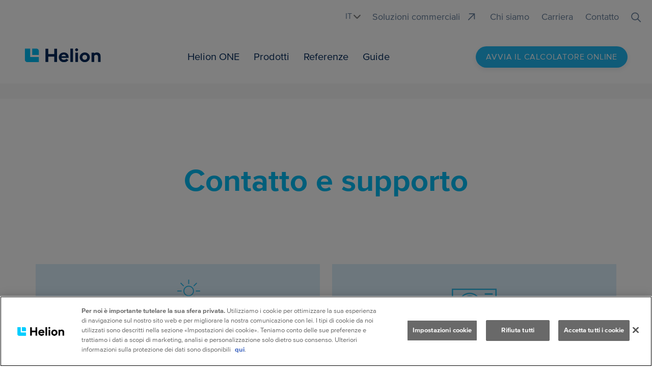

--- FILE ---
content_type: text/html; charset=UTF-8
request_url: https://www.helion.ch/it/contatto/
body_size: 43710
content:
<!doctype html><html lang="it"><head>
        <meta charset="utf-8">
        <title>Contatto</title>
        <link rel="shortcut icon" href="https://www.helion.ch/hubfs/favicon.ico">
        <meta name="description" content="Contatto">
        
        
        
        <link rel="stylesheet" href="https://cdnjs.cloudflare.com/ajax/libs/slick-carousel/1.8.1/slick.min.css">
         
        
         
        
        <meta name="viewport" content="width=device-width, initial-scale=1">

    <script src="/hs/hsstatic/jquery-libs/static-1.4/jquery/jquery-1.11.2.js"></script>
<script>hsjQuery = window['jQuery'];</script>
    <meta property="og:description" content="Contatto">
    <meta property="og:title" content="Contatto">
    <meta name="twitter:description" content="Contatto">
    <meta name="twitter:title" content="Contatto">

    

    
    <style>
a.cta_button{-moz-box-sizing:content-box !important;-webkit-box-sizing:content-box !important;box-sizing:content-box !important;vertical-align:middle}.hs-breadcrumb-menu{list-style-type:none;margin:0px 0px 0px 0px;padding:0px 0px 0px 0px}.hs-breadcrumb-menu-item{float:left;padding:10px 0px 10px 10px}.hs-breadcrumb-menu-divider:before{content:'›';padding-left:10px}.hs-featured-image-link{border:0}.hs-featured-image{float:right;margin:0 0 20px 20px;max-width:50%}@media (max-width: 568px){.hs-featured-image{float:none;margin:0;width:100%;max-width:100%}}.hs-screen-reader-text{clip:rect(1px, 1px, 1px, 1px);height:1px;overflow:hidden;position:absolute !important;width:1px}
</style>

<link rel="stylesheet" href="https://www.helion.ch/hubfs/hub_generated/template_assets/1/94150395003/1768938503188/template_main.min.css">
<link rel="stylesheet" href="https://www.helion.ch/hubfs/hub_generated/template_assets/1/97238126701/1768938503049/template_magnific-popup.min.css">
<link rel="stylesheet" href="https://www.helion.ch/hubfs/hub_generated/template_assets/1/94150657822/1768938502958/template_theme-overrides.min.css">
<link rel="stylesheet" href="https://www.helion.ch/hubfs/hub_generated/template_assets/1/95315456624/1768938507396/template_theme-overrides_v2.css">
<link rel="stylesheet" href="https://www.helion.ch/hubfs/hub_generated/module_assets/1/115664021457/1761721175804/module_Header_Module_2024.min.css">
<link rel="stylesheet" href="/hs/hsstatic/cos-LanguageSwitcher/static-1.336/sass/LanguageSwitcher.css">
<link rel="stylesheet" href="https://www.helion.ch/hubfs/hub_generated/module_assets/1/95576614210/1744326206844/module_Full_Width_Content_V1_Module.min.css">

<style>
    #hs_cos_wrapper_widget_1671455873535 .baseModuleStyle {
  position:relative;
  background-color:rgba(255,255,255,1.0);
}

#hs_cos_wrapper_widget_1671455873535 .baseModuleParent {
  position:relative;
  z-index:5;
}

#hs_cos_wrapper_widget_1671455873535 .baseModuleStyle .button-of.btn_1 a {
  background:rgba(#null,0.0);
  color:rgba(#null,0.0);
  border:2px solid;
  border-color:rgba(#null,0.0);
}

#hs_cos_wrapper_widget_1671455873535 .baseModuleStyle .button-of.btn_1 a:hover {
  background:rgba(#null,0.0);
  color:rgba(#null,0.0);
  border:2px solid;
  border-color:rgba(#null,0.0);
}

@media (max-width:991px) {
  #hs_cos_wrapper_widget_1671455873535 .baseModuleStyle {}
}

@media (max-width:767px) {
  #hs_cos_wrapper_widget_1671455873535 .baseModuleStyle {}
}

</style>


  <style>
    #hs_cos_wrapper_module_175085248097210 .button-wrapper { text-align:CENTER; }

#hs_cos_wrapper_module_175085248097210 .button {}

#hs_cos_wrapper_module_175085248097210 .button:hover,
#hs_cos_wrapper_module_175085248097210 .button:focus {}

#hs_cos_wrapper_module_175085248097210 .button:active {}

  </style>


  <style>
    #hs_cos_wrapper_module_175085248097216 .button-wrapper { text-align:CENTER; }

#hs_cos_wrapper_module_175085248097216 .button {}

#hs_cos_wrapper_module_175085248097216 .button:hover,
#hs_cos_wrapper_module_175085248097216 .button:focus {}

#hs_cos_wrapper_module_175085248097216 .button:active {}

  </style>


<style>
    #hs_cos_wrapper_widget_1672913601430 .baseModuleStyle { position:relative; }

#hs_cos_wrapper_widget_1672913601430 .baseModuleParent {
  position:relative;
  z-index:5;
}

#hs_cos_wrapper_widget_1672913601430 .customWidthOption {
  max-width:943px;
  width:100%;
  text-align:center;
  margin:0 auto;
}

@media (max-width:991px) {
  #hs_cos_wrapper_widget_1672913601430 .baseModuleStyle {}
}

@media (max-width:767px) {
  #hs_cos_wrapper_widget_1672913601430 .baseModuleStyle {}
}

</style>

<link rel="stylesheet" href="https://www.helion.ch/hubfs/hub_generated/module_assets/1/99664430644/1744326214802/module_Three_Column_Contact_Card.min.css">

<style>
    #hs_cos_wrapper_widget_1675407070432 .baseModuleStyle .slick-dots li { width:calc(100%/(2/2)); }

#hs_cos_wrapper_widget_1675407070432 .baseModuleStyle {
  position:relative;
  padding-top:70px;
  padding-bottom:70px;
  background-color:rgba(255,255,255,0.0);
}

#hs_cos_wrapper_widget_1675407070432 .baseModuleParent {
  position:relative;
  z-index:5;
}

@media (max-width:991px) {
  #hs_cos_wrapper_widget_1675407070432 .baseModuleStyle {
    padding-top:70px;
    padding-bottom:70px;
  }
}

@media (max-width:767px) {
  #hs_cos_wrapper_widget_1675407070432 .baseModuleStyle {
    padding-top:70px;
    padding-bottom:70px;
  }
}

</style>

<link rel="stylesheet" href="https://www.helion.ch/hubfs/hub_generated/module_assets/1/95189813010/1744326202676/module_Footer_Module.min.css">

<style>
    #hs_cos_wrapper_module_167093518146111 .baseModuleStyle {
  position:relative;
  background-color:rgba(246,246,246,1.0);
}

#hs_cos_wrapper_module_167093518146111 .baseModuleParent {
  position:relative;
  z-index:5;
}

@media (max-width:991px) {
  #hs_cos_wrapper_module_167093518146111 .baseModuleStyle {}
}

@media (max-width:767px) {
  #hs_cos_wrapper_module_167093518146111 .baseModuleStyle {}
}

</style>

<style>
</style>

<!-- Editor Styles -->
<style id="hs_editor_style" type="text/css">
.dnd_area-row-2-force-full-width-section > .row-fluid {
  max-width: none !important;
}
.dnd_area-row-3-force-full-width-section > .row-fluid {
  max-width: none !important;
}
.dnd_area-row-5-force-full-width-section > .row-fluid {
  max-width: none !important;
}
.module_175085248097214-flexbox-positioning {
  display: -ms-flexbox !important;
  -ms-flex-direction: column !important;
  -ms-flex-align: center !important;
  -ms-flex-pack: start;
  display: flex !important;
  flex-direction: column !important;
  align-items: center !important;
  justify-content: flex-start;
}
.module_175085248097214-flexbox-positioning > div {
  max-width: 100%;
  flex-shrink: 0 !important;
}
.module_17508524809728-flexbox-positioning {
  display: -ms-flexbox !important;
  -ms-flex-direction: column !important;
  -ms-flex-align: center !important;
  -ms-flex-pack: start;
  display: flex !important;
  flex-direction: column !important;
  align-items: center !important;
  justify-content: flex-start;
}
.module_17508524809728-flexbox-positioning > div {
  max-width: 100%;
  flex-shrink: 0 !important;
}
/* HubSpot Styles (default) */
.dnd_area-row-0-padding {
  padding-top: 0px !important;
  padding-bottom: 0px !important;
}
.dnd_area-row-1-padding {
  padding-top: 0px !important;
}
.dnd_area-row-2-padding {
  padding-top: 0px !important;
  padding-bottom: 0px !important;
  padding-left: 0px !important;
  padding-right: 0px !important;
}
.dnd_area-row-3-padding {
  padding-top: 0px !important;
  padding-bottom: 0px !important;
  padding-left: 0px !important;
  padding-right: 0px !important;
}
.dnd_area-row-4-background-layers {
  background-image: linear-gradient(rgba(0, 50, 80, 1), rgba(0, 50, 80, 1)) !important;
  background-position: left top !important;
  background-size: auto !important;
  background-repeat: no-repeat !important;
}
.dnd_area-row-5-padding {
  padding-top: 0px !important;
  padding-bottom: 0px !important;
  padding-left: 0px !important;
  padding-right: 0px !important;
}
.cell_17508524809724-padding {
  padding-top: 20px !important;
  padding-bottom: 40px !important;
}
.cell_17508524809724-background-layers {
  background-image: linear-gradient(rgba(220, 240, 252, 1), rgba(220, 240, 252, 1)) !important;
  background-position: left top !important;
  background-size: auto !important;
  background-repeat: no-repeat !important;
}
.cell_17508524809723-padding {
  padding-top: 20px !important;
  padding-bottom: 40px !important;
}
.cell_17508524809723-background-layers {
  background-image: linear-gradient(rgba(220, 240, 252, 1), rgba(220, 240, 252, 1)) !important;
  background-position: left top !important;
  background-size: auto !important;
  background-repeat: no-repeat !important;
}
.cell_16714558738752-padding {
  padding-left: 0px !important;
  padding-right: 0px !important;
}
.cell_16754070707712-padding {
  padding-top: 0px !important;
  padding-bottom: 0px !important;
  padding-left: 0px !important;
  padding-right: 0px !important;
}
.cell_1674221515129-padding {
  padding-left: 0px !important;
  padding-right: 0px !important;
}
</style>
    

    
<!--  Added by GoogleTagManager integration -->
<script>
var _hsp = window._hsp = window._hsp || [];
window.dataLayer = window.dataLayer || [];
function gtag(){dataLayer.push(arguments);}

var useGoogleConsentModeV2 = true;
var waitForUpdateMillis = 1000;



var hsLoadGtm = function loadGtm() {
    if(window._hsGtmLoadOnce) {
      return;
    }

    if (useGoogleConsentModeV2) {

      gtag('set','developer_id.dZTQ1Zm',true);

      gtag('consent', 'default', {
      'ad_storage': 'denied',
      'analytics_storage': 'denied',
      'ad_user_data': 'denied',
      'ad_personalization': 'denied',
      'wait_for_update': waitForUpdateMillis
      });

      _hsp.push(['useGoogleConsentModeV2'])
    }

    (function(w,d,s,l,i){w[l]=w[l]||[];w[l].push({'gtm.start':
    new Date().getTime(),event:'gtm.js'});var f=d.getElementsByTagName(s)[0],
    j=d.createElement(s),dl=l!='dataLayer'?'&l='+l:'';j.async=true;j.src=
    'https://www.googletagmanager.com/gtm.js?id='+i+dl;f.parentNode.insertBefore(j,f);
    })(window,document,'script','dataLayer','GTM-T8NXK22');

    window._hsGtmLoadOnce = true;
};

_hsp.push(['addPrivacyConsentListener', function(consent){
  if(consent.allowed || (consent.categories && consent.categories.analytics)){
    hsLoadGtm();
  }
}]);

</script>

<!-- /Added by GoogleTagManager integration -->

    <link rel="canonical" href="https://www.helion.ch/it/contatto/">


<!-- begin Convert Experiences code-->
<script type="text/javascript" src="//cdn-4.convertexperiments.com/js/10042632-10043442.js"></script>
<!-- end Convert Experiences code -->

<!-- begin Font Awesome code-->
<link rel="stylesheet" href="https://kit.fontawesome.com/84c459adf7.css" crossorigin="anonymous">
<!-- end Font Awesome code -->

<!-- OneTrust Cookie-Einwilligungshinweis – Anfang für helion.ch -->
<script type="text/javascript" src="https://cdn.cookielaw.org/consent/ffa15f45-9fe6-4c94-a654-c7d2d2df12f0/OtAutoBlock.js"></script>
<script src="https://cdn.cookielaw.org/scripttemplates/otSDKStub.js" data-document-language="true" type="text/javascript" charset="UTF-8" data-domain-script="ffa15f45-9fe6-4c94-a654-c7d2d2df12f0"></script>
<script type="text/javascript">
function OptanonWrapper() { }
</script>
<!-- OneTrust-Cookie-Einwilligungshinweis – Ende für helion.ch -->

<!-- begin Privacy Preference cookies -->
<style>
.marketing-content{ align-items:center; display:flex; flex-direction:column;height:100%;justify-content:center}
.cookieconsent-optout-marketing{border-radius:0;display: block;}
.cookieconsent-optout-marketing{height:100%;left:0;position:absolute;text-align:center;top:50%;transform:translateY(-50%);width:calc(100% + 1px);background-color: #e5e9ee;border-radius: 0px;}
.cookieconsent-optout-marketing a{color:#1698ff;font-weight:700}
.hs-embed-content-wrapper > div{position:relative;}
.markeingRender .cookieconsent-optout-marketing { display: none !important;}

  
  
  .ot-floating-button__front button:before {
    content: 'COOKIE';
    color: #FFFFFF;
    font-size: 10px;
}
#ot-sdk-btn-floating.ot-floating-button button {
    padding: 0;
    background-color: rgba(0, 0, 0, 0);
    border: 0;
    /* width: 100%; */
    /* height: 100%; */
    cursor: pointer;
    height: auto;
}
.ot-floating-button__front {    background-image: none !important;}
  
  #ot-sdk-btn-floating.ot-floating-button {
    animation: none !important;
    right: 0px !important;
    bottom: 0px !important;
    opacity: 1 !important;
    height: 30px !important;
    width: 70px !important;
}
</style>
<!-- end Privacy Preference cookies --> 
<meta property="og:url" content="https://www.helion.ch/it/contatto/">
<meta name="twitter:card" content="summary">
<meta http-equiv="content-language" content="it">
<link rel="alternate" hreflang="de" href="https://www.helion.ch/de/kontakt/">
<link rel="alternate" hreflang="fr" href="https://www.helion.ch/fr/contact/">
<link rel="alternate" hreflang="it" href="https://www.helion.ch/it/contatto/">






        <script>
//    window.onload = function() {
//     (function() {
//         var userLang = navigator.language || navigator.userLanguage;
//         var targetLang = 'de'; // Default to German

//         if (userLang.includes('fr')) {
//             targetLang = 'fr';
//         } else if (userLang.includes('it')) {
//             targetLang = 'it';
//         } else if (userLang.includes('en')) {
//             targetLang = 'en';
//         }

//         var currentLang = document.documentElement.lang;
//         var manuallySelected = localStorage.getItem('language_manually_selected');
//         var lastRedirectedLang = sessionStorage.getItem('last_redirected_lang');

//         // Agar manually select kiya gaya hai ya same session me redirect ho chuka hai, to kuch mat karo
//         if (targetLang === currentLang || manuallySelected || lastRedirectedLang === targetLang) {
//             return;
//         }

//         function checkAndRedirect() {
//             var langSwitcher = document.querySelector('.lang_switcher_link[data-language="' + targetLang + '"]') || 
//                                document.querySelector('.lang_switcher_link[data-language="de"]'); // Fallback to German

//             if (langSwitcher) {
//                 sessionStorage.setItem('last_redirected_lang', targetLang);
//                 window.location.href = langSwitcher.href;
//                 return true;
//             }
//             return false;
//         }

//         // Agar language switcher pehle se loaded hai to direct redirect kar do
//         if (checkAndRedirect()) return;

//         // Ensure document.body exists before observing
//         if (!document.body) {
//             document.addEventListener('DOMContentLoaded', function() {
//                 setupObserver();
//             });
//         } else {
//             setupObserver();
//         }

//         function setupObserver() {
//             var observer = new MutationObserver(function(mutations, obs) {
//                 if (checkAndRedirect()) {
//                     obs.disconnect(); // Stop observing after redirection
//                 }
//             });

//             observer.observe(document.body, { childList: true, subtree: true });
//         }
//     })();
// };

        </script> 
    <meta name="generator" content="HubSpot"></head>
    <body>
<!--  Added by GoogleTagManager integration -->
<noscript><iframe src="https://www.googletagmanager.com/ns.html?id=GTM-T8NXK22" height="0" width="0" style="display:none;visibility:hidden"></iframe></noscript>

<!-- /Added by GoogleTagManager integration -->
 
        
         
    
        <div class="body-wrapper   hs-content-id-101972882730 hs-site-page page ">
            
            <div data-global-resource-path="Helion_Theme_Dec_2022/templates/partials/Header_V2.html"><div id="hs_cos_wrapper_module_172663968936614" class="hs_cos_wrapper hs_cos_wrapper_widget hs_cos_wrapper_type_module" style="" data-hs-cos-general-type="widget" data-hs-cos-type="module"><div class="header-new-navigation-v2">
    <div class="header-navigation-part-top hi">
    <div class="header-test" style="display:none;">
    
        <div class="header__language-switcher">
            <div class="header__language-switcher--label">
                <div class="header__language-switcher--label-current"> Italiano</div> 
               
                <span id="hs_cos_wrapper_module_172663968936614_language_switcher" class="hs_cos_wrapper hs_cos_wrapper_widget hs_cos_wrapper_type_language_switcher" style="" data-hs-cos-general-type="widget" data-hs-cos-type="language_switcher"><div class="lang_switcher_class">
   <div class="globe_class" onclick="">
       <ul class="lang_list_class">
           <li>
               <a class="lang_switcher_link" data-language="it" lang="it" href="https://www.helion.ch/it/contatto/">Italiano</a>
           </li>
           <li>
               <a class="lang_switcher_link" data-language="de" lang="de" href="https://www.helion.ch/de/kontakt/">Deutsch</a>
           </li>
           <li>
               <a class="lang_switcher_link" data-language="fr" lang="fr" href="https://www.helion.ch/fr/contact/">Français</a>
           </li>
       </ul>
   </div>
</div></span>
            </div>
        </div> 
        
</div>
        
        <ul>
            <li>
                <label class="active">
                    
                    
                    <a class="top-menu-link-v2" href="https://www.helion.ch/it/proprieta-commerciali/?hsLang=it">

                    </a>
                    <span>Soluzioni commerciali</span>
                    <div class="arrow-top-icon"></div>
                </label>

                <label>
                    
                    
                    <a class="top-menu-link-v2" href="https://www.helion.ch/it/?hsLang=it">

                    </a>
                    <span>Proprietà residenziali</span>
                    <div class="arrow-top-icon"></div>
                </label>

            </li>
            
            <li>	
                
                <a href="https://www.helion.ch/it/chi-siamo/?hsLang=it">Chi siamo</a></li>
            
            <li>	
                
                <a href="https://www.helion.ch/it/carriera/?hsLang=it">Carriera</a></li>
            
            <li>	
                
                <a href="https://www.helion.ch/it/contatto/">Contatto</a></li>
            


        </ul>
        <div class="serach-box-v2-icon">
            <span class="search-title">Ricerca</span>
            <span><svg width="20" height="20" viewbox="0 0 20 20" fill="none" xmlns="http://www.w3.org/2000/svg">
                <path d="M18.3307 18.6754L12.6045 12.9492M14.5957 8.13281C14.5957 11.8926 11.5478 14.9404 7.78809 14.9404C4.02834 14.9404 0.980469 11.8926 0.980469 8.13281C0.980469 4.37307 4.02834 1.3252 7.78809 1.3252C11.5478 1.3252 14.5957 4.37307 14.5957 8.13281Z" stroke="white" stroke-width="1.7" stroke-linecap="round" stroke-linejoin="round" />
                <path d="M18.3307 18.6754L12.6045 12.9492M14.5957 8.13281C14.5957 11.8926 11.5478 14.9404 7.78809 14.9404C4.02834 14.9404 0.980469 11.8926 0.980469 8.13281C0.980469 4.37307 4.02834 1.3252 7.78809 1.3252C11.5478 1.3252 14.5957 4.37307 14.5957 8.13281Z" stroke="#00295A" stroke-opacity="0.6" stroke-width="1.7" stroke-linecap="round" stroke-linejoin="round" />
                </svg>
            </span>
        </div>
    </div>

    <div class="header-navigation-part-middle">
        <div class="content-wrapper">


            <div class="head-site-logo-v2">
                
                
                <a href="https://www.helion.ch/it/?hsLang=it">
                    
                    
                    
                    
                    
                    
                    <img src="https://www.helion.ch/hubfs/Helion%20Theme%202022/Images/Logo.svg" alt="Helion">
                    
                </a>
            </div>
            <div class="head-site-menu-right-v2">
                <div class="mobile-cta-box">
                     
                    <a class="popup_btn" data-effect="mfp-zoom-in" href="#global-popup">Calcolatore</a>
                     
                  
                
                </div>
                <div class="site-menu-right-v2 site-menu-right-show">



                    <div class="mega-menu-tab-one">
                        <div class="enumenu_ul bm-menu-mixed-v2">
                            <span id="hs_cos_wrapper_module_172663968936614_" class="hs_cos_wrapper hs_cos_wrapper_widget hs_cos_wrapper_type_menu" style="" data-hs-cos-general-type="widget" data-hs-cos-type="menu"><div id="hs_menu_wrapper_module_172663968936614_" class="hs-menu-wrapper active-branch no-flyouts hs-menu-flow-horizontal" role="navigation" data-sitemap-name="default" data-menu-id="187964268791" aria-label="Navigation Menu">
 <ul role="menu">
  <li class="hs-menu-item hs-menu-depth-1" role="none"><a href="javascript:;" role="menuitem">Helion ONE</a></li>
  <li class="hs-menu-item hs-menu-depth-1" role="none"><a href="javascript:;" role="menuitem">Prodotti</a></li>
  <li class="hs-menu-item hs-menu-depth-1" role="none"><a href="javascript:;" role="menuitem">Referenze</a></li>
  <li class="hs-menu-item hs-menu-depth-1" role="none"><a href="javascript:;" role="menuitem">Guide</a></li>
 </ul>
</div></span>
                        </div>
                    </div>
  

                    <div class="mega-menu-tab-two">
                        <div class="enumenu_ul  bm-menu-mixed-v3">
                            <span id="hs_cos_wrapper_module_172663968936614_" class="hs_cos_wrapper hs_cos_wrapper_widget hs_cos_wrapper_type_menu" style="" data-hs-cos-general-type="widget" data-hs-cos-type="menu"><div id="hs_menu_wrapper_module_172663968936614_" class="hs-menu-wrapper active-branch no-flyouts hs-menu-flow-horizontal" role="navigation" data-sitemap-name="default" data-menu-id="187975696596" aria-label="Navigation Menu">
 <ul role="menu">
  <li class="hs-menu-item hs-menu-depth-1" role="none"><a href="javascript:;" role="menuitem">Impianti fotovoltaici</a></li>
  <li class="hs-menu-item hs-menu-depth-1" role="none"><a href="javascript:;" role="menuitem">Stazioni di ricarica</a></li>
  <li class="hs-menu-item hs-menu-depth-1" role="none"><a href="javascript:;" role="menuitem">Referenze</a></li>
  <li class="hs-menu-item hs-menu-depth-1" role="none"><a href="javascript:;" role="menuitem">Soluzioni energetiche</a></li>
 </ul>
</div></span>
                        </div>
                    </div>



                    
                    <ul class="hs-menu-children-wrapper menu-v2-sub  bm-add-m1   full-menu-group " data-val="Helion ONE" style="display:none;" role="menu">

                        
                              <div class="arrow-back"><div>
                                <svg width="17" height="17" viewbox="0 0 17 17" fill="none" xmlns="http://www.w3.org/2000/svg">
                                    <path d="M13.6094 8.37467L2.64323 8.37467M2.64323 8.37467L7.3099 3.70801M2.64323 8.37467L7.3099 13.0413" stroke="white" stroke-width="1.2" stroke-linecap="round" stroke-linejoin="round" />
                                    <path d="M13.6094 8.37467L2.64323 8.37467M2.64323 8.37467L7.3099 3.70801M2.64323 8.37467L7.3099 13.0413" stroke="#00295A" stroke-opacity="0.4" stroke-width="1.2" stroke-linecap="round" stroke-linejoin="round" />
                                </svg>
                                </div>Zurück</div>
                        <div class="submenu-wrapper">
                      
                            
                            <li class="menu-top-box hs-menu-item hs-menu-depth-2" role="menuitem">



                                
                                
                                <a href="https://www.helion.ch/it/helion-one-piattaforma/">

                                    
                                    <div class="menu-sub-icon-v2">
                                        
                                        <img class="mob-icon-dis" src="" alt="">
                                     
                                        <img class="desk-icon-dis" src="https://www.helion.ch/hubfs/Helion%20Theme%202022/Images/Mask%20(3).svg" alt="Mask (3)">
                                        
                                      
                                         
                                    </div>
                                    
                                    
                                    <label>Helion ONE piattaforma</label>
                                    
                                </a>
                                <div class="sub-menu-box-new">
                                    <div class="inner-arrow-back"><div>
                                        <svg width="17" height="17" viewbox="0 0 17 17" fill="none" xmlns="http://www.w3.org/2000/svg">
                                            <path d="M13.6094 8.37467L2.64323 8.37467M2.64323 8.37467L7.3099 3.70801M2.64323 8.37467L7.3099 13.0413" stroke="white" stroke-width="1.2" stroke-linecap="round" stroke-linejoin="round" />
                                            <path d="M13.6094 8.37467L2.64323 8.37467M2.64323 8.37467L7.3099 3.70801M2.64323 8.37467L7.3099 13.0413" stroke="#00295A" stroke-opacity="0.4" stroke-width="1.2" stroke-linecap="round" stroke-linejoin="round" />
                                        </svg>
                                        </div>Helion ONE</div>
                                    <ul>
                                        
                                        <div class="inner-flex-box">
                                            <li class="hs-menu-item hs-menu-depth-3" role="menuitem">
                                                
                                                
                                                <a href="https://www.helion.ch/it/helion-one-piattaforma/">
                                                    Helion ONE piattaforma
                                                </a>
                                            </li>
                                        </div>

                                        

                                        
                                    </ul>
                                </div>


                            </li>

                            
                            <li class="menu-top-box hs-menu-item hs-menu-depth-2" role="menuitem">



                                
                                
                                <a href="https://www.helion.ch/it/helion-one/vendita-corrente-solare/">

                                    
                                    <div class="menu-sub-icon-v2">
                                        
                                        <img class="mob-icon-dis" src="" alt="">
                                     
                                        <img class="desk-icon-dis" src="https://www.helion.ch/hubfs/Helion%20Theme%202022/Images/Mask%20(3).svg" alt="Mask (3)">
                                        
                                      
                                         
                                    </div>
                                    
                                    
                                    <label>Tariffe solari di Helion</label>
                                    
                                </a>
                                <div class="sub-menu-box-new">
                                    <div class="inner-arrow-back"><div>
                                        <svg width="17" height="17" viewbox="0 0 17 17" fill="none" xmlns="http://www.w3.org/2000/svg">
                                            <path d="M13.6094 8.37467L2.64323 8.37467M2.64323 8.37467L7.3099 3.70801M2.64323 8.37467L7.3099 13.0413" stroke="white" stroke-width="1.2" stroke-linecap="round" stroke-linejoin="round" />
                                            <path d="M13.6094 8.37467L2.64323 8.37467M2.64323 8.37467L7.3099 3.70801M2.64323 8.37467L7.3099 13.0413" stroke="#00295A" stroke-opacity="0.4" stroke-width="1.2" stroke-linecap="round" stroke-linejoin="round" />
                                        </svg>
                                        </div>Helion ONE</div>
                                    <ul>
                                        
                                        <div class="inner-flex-box">
                                            <li class="hs-menu-item hs-menu-depth-3" role="menuitem">
                                                
                                                
                                                <a href="https://www.helion.ch/it/helion-one/vendita-corrente-solare/flexbonus/">
                                                    Flexbonus
                                                </a>
                                            </li>
                                        </div>

                                        
                                        <div class="inner-flex-box">
                                            <li class="hs-menu-item hs-menu-depth-3" role="menuitem">
                                                
                                                
                                                <a href="https://www.helion.ch/it/helion-one/vendita-corrente-solare/tariffa-vicinato/">
                                                    Tariffa Vicinato (RCP)
                                                </a>
                                            </li>
                                        </div>

                                        
                                        <div class="inner-flex-box">
                                            <li class="hs-menu-item hs-menu-depth-3" role="menuitem">
                                                
                                                
                                                <a href="https://www.helion.ch/it/helion-one/vendita-corrente-solare/tariffa-rcp/">
                                                    Tariffa RCP Case plurifamiliari (RCP)
                                                </a>
                                            </li>
                                        </div>

                                        
                                        <div class="inner-flex-box">
                                            <li class="hs-menu-item hs-menu-depth-3" role="menuitem">
                                                
                                                
                                                <a href="https://www.helion.ch/it/helion-one/vendita-corrente-solare/tariffa-partner/">
                                                    Tariffa partner
                                                </a>
                                            </li>
                                        </div>

                                        

                                        
                                    </ul>
                                </div>


                            </li>

                            
                            <li class="menu-top-box hs-menu-item hs-menu-depth-2" role="menuitem">



                                
                                
                                <a href="https://www.helion.ch/it/prodotti/helion-one-app/">

                                    
                                    <div class="menu-sub-icon-v2">
                                        
                                        <img class="mob-icon-dis" src="https://www.helion.ch/hubfs/mobile-icon.svg" alt="mobile-icon">
                                     
                                        <img class="desk-icon-dis" src="https://www.helion.ch/hubfs/Helion%20Theme%202022/Images/Mask-3.svg" alt="Mask-3">
                                        
                                      
                                         
                                    </div>
                                    
                                    
                                    <label>App Helion ONE</label>
                                    
                                </a>
                                <div class="sub-menu-box-new">
                                    <div class="inner-arrow-back"><div>
                                        <svg width="17" height="17" viewbox="0 0 17 17" fill="none" xmlns="http://www.w3.org/2000/svg">
                                            <path d="M13.6094 8.37467L2.64323 8.37467M2.64323 8.37467L7.3099 3.70801M2.64323 8.37467L7.3099 13.0413" stroke="white" stroke-width="1.2" stroke-linecap="round" stroke-linejoin="round" />
                                            <path d="M13.6094 8.37467L2.64323 8.37467M2.64323 8.37467L7.3099 3.70801M2.64323 8.37467L7.3099 13.0413" stroke="#00295A" stroke-opacity="0.4" stroke-width="1.2" stroke-linecap="round" stroke-linejoin="round" />
                                        </svg>
                                        </div>Helion ONE</div>
                                    <ul>
                                        
                                        <div class="inner-flex-box">
                                            <li class="hs-menu-item hs-menu-depth-3" role="menuitem">
                                                
                                                
                                                <a href="https://www.helion.ch/it/prodotti/helion-one-app/">
                                                    App Helion ONE
                                                </a>
                                            </li>
                                        </div>

                                        
                                        <div class="inner-flex-box">
                                            <li class="hs-menu-item hs-menu-depth-3" role="menuitem">
                                                
                                                
                                                <a href="https://one.helion.ch/login?l=it" target="_blank" rel="noopener">
                                                    Helion ONE Login
                                                </a>
                                            </li>
                                        </div>

                                        

                                        
                                    </ul>
                                </div>


                            </li>

                            
                        </div>

                        

                        


                    </ul>
                    
                    <ul class="hs-menu-children-wrapper menu-v2-sub  bm-add-m2   full-menu-group " data-val="Prodotti" style="display:none;" role="menu">

                        
                              <div class="arrow-back"><div>
                                <svg width="17" height="17" viewbox="0 0 17 17" fill="none" xmlns="http://www.w3.org/2000/svg">
                                    <path d="M13.6094 8.37467L2.64323 8.37467M2.64323 8.37467L7.3099 3.70801M2.64323 8.37467L7.3099 13.0413" stroke="white" stroke-width="1.2" stroke-linecap="round" stroke-linejoin="round" />
                                    <path d="M13.6094 8.37467L2.64323 8.37467M2.64323 8.37467L7.3099 3.70801M2.64323 8.37467L7.3099 13.0413" stroke="#00295A" stroke-opacity="0.4" stroke-width="1.2" stroke-linecap="round" stroke-linejoin="round" />
                                </svg>
                                </div>Zurück</div>
                        <div class="submenu-wrapper">
                      
                            
                            <li class="menu-top-box hs-menu-item hs-menu-depth-2" role="menuitem">



                                
                                
                                <a href="https://www.helion.ch/it/prodotti/impianto-solare/">

                                    
                                    <div class="menu-sub-icon-v2">
                                        
                                        <img class="mob-icon-dis" src="https://www.helion.ch/hubfs/solar-panel.svg" alt="solar-panel">
                                     
                                        <img class="desk-icon-dis" src="https://www.helion.ch/hubfs/Helion%20Theme%202022/Images/solar-panel.svg" alt="solar-panel">
                                        
                                      
                                         
                                    </div>
                                    
                                    
                                    <label>Impianti fotovoltaici</label>
                                    
                                </a>
                                <div class="sub-menu-box-new">
                                    <div class="inner-arrow-back"><div>
                                        <svg width="17" height="17" viewbox="0 0 17 17" fill="none" xmlns="http://www.w3.org/2000/svg">
                                            <path d="M13.6094 8.37467L2.64323 8.37467M2.64323 8.37467L7.3099 3.70801M2.64323 8.37467L7.3099 13.0413" stroke="white" stroke-width="1.2" stroke-linecap="round" stroke-linejoin="round" />
                                            <path d="M13.6094 8.37467L2.64323 8.37467M2.64323 8.37467L7.3099 3.70801M2.64323 8.37467L7.3099 13.0413" stroke="#00295A" stroke-opacity="0.4" stroke-width="1.2" stroke-linecap="round" stroke-linejoin="round" />
                                        </svg>
                                        </div>Prodotti</div>
                                    <ul>
                                        
                                        <div class="inner-flex-box">
                                            <li class="hs-menu-item hs-menu-depth-3" role="menuitem">
                                                
                                                
                                                <a href="https://www.helion.ch/it/prodotti/impianto-solare/funzionamento/">
                                                    Funzionamento
                                                </a>
                                            </li>
                                        </div>

                                        
                                        <div class="inner-flex-box">
                                            <li class="hs-menu-item hs-menu-depth-3" role="menuitem">
                                                
                                                
                                                <a href="https://www.helion.ch/it/prodotti/impianto-solare/costi/">
                                                    Costi
                                                </a>
                                            </li>
                                        </div>

                                        
                                        <div class="inner-flex-box">
                                            <li class="hs-menu-item hs-menu-depth-3" role="menuitem">
                                                
                                                
                                                <a href="https://www.helion.ch/it/prodotti/impianto-solare/ammortamento/">
                                                    Ammortamento
                                                </a>
                                            </li>
                                        </div>

                                        
                                        <div class="inner-flex-box">
                                            <li class="hs-menu-item hs-menu-depth-3" role="menuitem">
                                                
                                                
                                                <a href="https://www.helion.ch/it/proprieta-commerciali/sistemi-solari/servizio/">
                                                    Assistenza
                                                </a>
                                            </li>
                                        </div>

                                        
                                        <div class="inner-flex-box">
                                            <li class="hs-menu-item hs-menu-depth-3" role="menuitem">
                                                
                                                
                                                <a href="https://www.helion.ch/it/prodotti/impianto-solare/accumulatore-di-corrente/">
                                                    Accumulatore di corrente
                                                </a>
                                            </li>
                                        </div>

                                        
                                        <div class="inner-flex-box">
                                            <li class="hs-menu-item hs-menu-depth-3" role="menuitem">
                                                
                                                
                                                <a href="https://www.helion.ch/it/prodotti/impianto-solare/calcolatore-fotovoltaico/">
                                                    Calcolatore solare
                                                </a>
                                            </li>
                                        </div>

                                        

                                        
                                    </ul>
                                </div>


                            </li>

                            
                            <li class="menu-top-box hs-menu-item hs-menu-depth-2" role="menuitem">



                                
                                
                                <a href="https://www.helion.ch/it/prodotti/pompa-di-calore/">

                                    
                                    <div class="menu-sub-icon-v2">
                                        
                                        <img class="mob-icon-dis" src="https://www.helion.ch/hubfs/Heat.svg" alt="Heat">
                                     
                                        <img class="desk-icon-dis" src="https://www.helion.ch/hubfs/Helion%20Theme%202022/Images/Mask-1.svg" alt="Mask-1">
                                        
                                      
                                         
                                    </div>
                                    
                                    
                                    <label>Pompe di calore</label>
                                    
                                </a>
                                <div class="sub-menu-box-new">
                                    <div class="inner-arrow-back"><div>
                                        <svg width="17" height="17" viewbox="0 0 17 17" fill="none" xmlns="http://www.w3.org/2000/svg">
                                            <path d="M13.6094 8.37467L2.64323 8.37467M2.64323 8.37467L7.3099 3.70801M2.64323 8.37467L7.3099 13.0413" stroke="white" stroke-width="1.2" stroke-linecap="round" stroke-linejoin="round" />
                                            <path d="M13.6094 8.37467L2.64323 8.37467M2.64323 8.37467L7.3099 3.70801M2.64323 8.37467L7.3099 13.0413" stroke="#00295A" stroke-opacity="0.4" stroke-width="1.2" stroke-linecap="round" stroke-linejoin="round" />
                                        </svg>
                                        </div>Prodotti</div>
                                    <ul>
                                        
                                        <div class="inner-flex-box">
                                            <li class="hs-menu-item hs-menu-depth-3" role="menuitem">
                                                
                                                
                                                <a href="https://www.helion.ch/it/prodotti/pompa-di-calore/funzionamento/">
                                                    Funzionamento
                                                </a>
                                            </li>
                                        </div>

                                        
                                        <div class="inner-flex-box">
                                            <li class="hs-menu-item hs-menu-depth-3" role="menuitem">
                                                
                                                
                                                <a href="https://www.helion.ch/it/prodotti/pompa-di-calore/costi/">
                                                    Costi
                                                </a>
                                            </li>
                                        </div>

                                        
                                        <div class="inner-flex-box">
                                            <li class="hs-menu-item hs-menu-depth-3" role="menuitem">
                                                
                                                
                                                <a href="https://www.helion.ch/it/prodotti/pompa-di-calore/portafoglio-prodotti-pompe-di-calore/">
                                                    Portafoglio prodotti pompe di calore
                                                </a>
                                            </li>
                                        </div>

                                        
                                        <div class="inner-flex-box">
                                            <li class="hs-menu-item hs-menu-depth-3" role="menuitem">
                                                
                                                
                                                <a href="https://www.helion.ch/it/prodotti/pompa-di-calore/calcolatore-della-pompa-di-calore/">
                                                    Calcolatore pompa di calore
                                                </a>
                                            </li>
                                        </div>

                                        
                                        <div class="inner-flex-box">
                                            <li class="hs-menu-item hs-menu-depth-3" role="menuitem">
                                                
                                                
                                                <a href="https://www.helion.ch/it/prodotti/pompa-di-calore/assistenza/">
                                                    Assistenza
                                                </a>
                                            </li>
                                        </div>

                                        

                                        
                                    </ul>
                                </div>


                            </li>

                            
                            <li class="menu-top-box hs-menu-item hs-menu-depth-2" role="menuitem">



                                
                                
                                <a href="https://www.helion.ch/it/prodotti/stazioni-di-ricarica/">

                                    
                                    <div class="menu-sub-icon-v2">
                                        
                                        <img class="mob-icon-dis" src="https://www.helion.ch/hubfs/Vector%20(811).svg" alt="Vector (811)">
                                     
                                        <img class="desk-icon-dis" src="https://www.helion.ch/hubfs/Helion%20Theme%202022/Images/Mask-2.svg" alt="Mask-2">
                                        
                                      
                                         
                                    </div>
                                    
                                    
                                    <label>Stazioni di ricarica</label>
                                    
                                </a>
                                <div class="sub-menu-box-new">
                                    <div class="inner-arrow-back"><div>
                                        <svg width="17" height="17" viewbox="0 0 17 17" fill="none" xmlns="http://www.w3.org/2000/svg">
                                            <path d="M13.6094 8.37467L2.64323 8.37467M2.64323 8.37467L7.3099 3.70801M2.64323 8.37467L7.3099 13.0413" stroke="white" stroke-width="1.2" stroke-linecap="round" stroke-linejoin="round" />
                                            <path d="M13.6094 8.37467L2.64323 8.37467M2.64323 8.37467L7.3099 3.70801M2.64323 8.37467L7.3099 13.0413" stroke="#00295A" stroke-opacity="0.4" stroke-width="1.2" stroke-linecap="round" stroke-linejoin="round" />
                                        </svg>
                                        </div>Prodotti</div>
                                    <ul>
                                        
                                        <div class="inner-flex-box">
                                            <li class="hs-menu-item hs-menu-depth-3" role="menuitem">
                                                
                                                
                                                <a href="https://www.helion.ch/it/prodotti/stazioni-di-ricarica/casa-monofamiliare/">
                                                    Casa monofamiliare
                                                </a>
                                            </li>
                                        </div>

                                        
                                        <div class="inner-flex-box">
                                            <li class="hs-menu-item hs-menu-depth-3" role="menuitem">
                                                
                                                
                                                <a href="https://www.helion.ch/it/prodotti/stazioni-di-ricarica/condominio/">
                                                    Condominio
                                                </a>
                                            </li>
                                        </div>

                                        
                                        <div class="inner-flex-box">
                                            <li class="hs-menu-item hs-menu-depth-3" role="menuitem">
                                                
                                                
                                                <a href="https://www.helion.ch/it/prodotti/stazioni-di-ricarica/ricarica-bidirezionale/">
                                                    Stazione di ricarica bidirezionale
                                                </a>
                                            </li>
                                        </div>

                                        

                                        
                                    </ul>
                                </div>


                            </li>

                            
                            <li class="menu-top-box hs-menu-item hs-menu-depth-2" role="menuitem">



                                
                                
                                <a href="https://www.helion.ch/it/prodotti/helion-one-app/">

                                    
                                    <div class="menu-sub-icon-v2">
                                        
                                        <img class="mob-icon-dis" src="https://www.helion.ch/hubfs/mobile-icon.svg" alt="mobile-icon">
                                     
                                        <img class="desk-icon-dis" src="https://www.helion.ch/hubfs/Helion%20Theme%202022/Images/Mask-3.svg" alt="Mask-3">
                                        
                                      
                                         
                                    </div>
                                    
                                    
                                    <label>App Helion ONE</label>
                                    
                                </a>
                                <div class="sub-menu-box-new">
                                    <div class="inner-arrow-back"><div>
                                        <svg width="17" height="17" viewbox="0 0 17 17" fill="none" xmlns="http://www.w3.org/2000/svg">
                                            <path d="M13.6094 8.37467L2.64323 8.37467M2.64323 8.37467L7.3099 3.70801M2.64323 8.37467L7.3099 13.0413" stroke="white" stroke-width="1.2" stroke-linecap="round" stroke-linejoin="round" />
                                            <path d="M13.6094 8.37467L2.64323 8.37467M2.64323 8.37467L7.3099 3.70801M2.64323 8.37467L7.3099 13.0413" stroke="#00295A" stroke-opacity="0.4" stroke-width="1.2" stroke-linecap="round" stroke-linejoin="round" />
                                        </svg>
                                        </div>Prodotti</div>
                                    <ul>
                                        
                                        <div class="inner-flex-box">
                                            <li class="hs-menu-item hs-menu-depth-3" role="menuitem">
                                                
                                                
                                                <a href="https://www.helion.ch/it/prodotti/helion-one-app/">
                                                    App Helion ONE
                                                </a>
                                            </li>
                                        </div>

                                        

                                        
                                          <div class="inner-flex-box">
                                        <div class="image-menu-box">
                                            <img src="https://www.helion.ch/hubfs/Helion%20Theme%202022/Images/House_Illustration_All_Day.png" alt="House_Illustration_All_Day">
                                        </div>
                                        </div>
                                        
                                    </ul>
                                </div>


                            </li>

                            
                        </div>

                        
                        <div class="view-all-product-box">
                            
                            
                            <a href="https://www.helion.ch/it/prodotti/?hsLang=it">
                                <div class="view-all-icon">
                                    <img src="https://www.helion.ch/hubfs/Helion%20Theme%202022/Images/grid.svg" alt="grid">
                                </div>


                                <label>Visualizza tutti i prodotti</label>
                            </a>
                        </div>
                        

                        


                    </ul>
                    
                    <ul class="hs-menu-children-wrapper menu-v2-sub  bm-add-m3  single-menu-group  " data-val="Referenze" style="display:none;" role="menu">

                        

                        <div class="submenu-wrapper">

                            <li class="menu-top-box hs-menu-item hs-menu-depth-2" role="menuitem">


                                
                                
                                <a href="https://www.helion.ch/it/referenze">

                                    
                                    <div class="menu-sub-icon-v2">
                                        <img src="https://www.helion.ch/hubfs/Helion%20Theme%202022/Images/Mask%20(6).svg" alt="Mask (6)">
                                    </div>
                                    
                                    
                                    <label>Panoramica delle referenze</label>
                                    
                                </a>
                                <div class="sub-menu-box-new">
                                    <ul>
                                        
                                        <div class="inner-flex-box">
                                            <li class="hs-menu-item hs-menu-depth-3" role="menuitem">
                                                
                                                
                                                <a href="https://www.helion.ch/it/a-proposito-di-helion/referenze#tradetype=Fotovoltaico">
                                                    Impianti fotovoltaici
                                                </a>
                                            </li>
                                        </div>
                                        
                                        <div class="inner-flex-box">
                                            <li class="hs-menu-item hs-menu-depth-3" role="menuitem">
                                                
                                                
                                                <a href="https://www.helion.ch/it/a-proposito-di-helion/referenze#tradetype=Pompa%20di%20calore">
                                                    Pompe di calore
                                                </a>
                                            </li>
                                        </div>
                                        
                                        <div class="inner-flex-box">
                                            <li class="hs-menu-item hs-menu-depth-3" role="menuitem">
                                                
                                                
                                                <a href="https://www.helion.ch/it/a-proposito-di-helion/referenze#tradetype=Stazione%20di%20ricarica">
                                                    Stazioni di ricarica
                                                </a>
                                            </li>
                                        </div>
                                        
                                    </ul>
                                </div>


                            </li>


                        </div>

                        <div class="mobile-block">
                            <div class="arrow-back"><div>
                                <svg width="17" height="17" viewbox="0 0 17 17" fill="none" xmlns="http://www.w3.org/2000/svg">
                                    <path d="M13.6094 8.37467L2.64323 8.37467M2.64323 8.37467L7.3099 3.70801M2.64323 8.37467L7.3099 13.0413" stroke="white" stroke-width="1.2" stroke-linecap="round" stroke-linejoin="round" />
                                    <path d="M13.6094 8.37467L2.64323 8.37467M2.64323 8.37467L7.3099 3.70801M2.64323 8.37467L7.3099 13.0413" stroke="#00295A" stroke-opacity="0.4" stroke-width="1.2" stroke-linecap="round" stroke-linejoin="round" />
                                </svg>
                                </div>Zurück</div>
                            <li class="menu-top-box hs-menu-item hs-menu-depth-2" role="menuitem">
                                
                                
                                <a href="https://www.helion.ch/it/referenze">

                                    
                                    <div class="menu-sub-icon-v2">
                                        
                                        <img class="" src="https://www.helion.ch/hubfs/Helion%20Theme%202022/Images/Mask%20(6).svg" alt="Mask (6)">
                                       
                                       
                                    </div>
                                    
                                    
                                    <label>Panoramica delle referenze</label>
                                    
                                </a>
                            </li>
                            <div class="mobile-single-box">
                                
                                <div class="inner-flex-box">
                                    <li class="menu-top-box hs-menu-item hs-menu-depth-2" role="menuitem">
                                        
                                        
                                        <a href="https://www.helion.ch/it/a-proposito-di-helion/referenze#tradetype=Fotovoltaico">
                                            Impianti fotovoltaici
                                        </a>

                                    </li>
                                </div>
                                
                                <div class="inner-flex-box">
                                    <li class="menu-top-box hs-menu-item hs-menu-depth-2" role="menuitem">
                                        
                                        
                                        <a href="https://www.helion.ch/it/a-proposito-di-helion/referenze#tradetype=Pompa%20di%20calore">
                                            Pompe di calore
                                        </a>

                                    </li>
                                </div>
                                
                                <div class="inner-flex-box">
                                    <li class="menu-top-box hs-menu-item hs-menu-depth-2" role="menuitem">
                                        
                                        
                                        <a href="https://www.helion.ch/it/a-proposito-di-helion/referenze#tradetype=Stazione%20di%20ricarica">
                                            Stazioni di ricarica
                                        </a>

                                    </li>
                                </div>
                                
                            </div>
                        </div>

                        


                    </ul>
                    
                    <ul class="hs-menu-children-wrapper menu-v2-sub  bm-add-m4  single-menu-group  " data-val="Guide" style="display:none;" role="menu">

                        

                        <div class="submenu-wrapper">

                            <li class="menu-top-box hs-menu-item hs-menu-depth-2" role="menuitem">


                                
                                
                                <a href="https://www.helion.ch/it/guide">

                                    
                                    <div class="menu-sub-icon-v2">
                                        <img src="https://www.helion.ch/hubfs/Helion%20Theme%202022/Images/Mask%20(7).svg" alt="Mask (7)">
                                    </div>
                                    
                                    
                                    <label>Panoramica della guida</label>
                                    
                                </a>
                                <div class="sub-menu-box-new">
                                    <ul>
                                        
                                        <div class="inner-flex-box">
                                            <li class="hs-menu-item hs-menu-depth-3" role="menuitem">
                                                
                                                
                                                <a href="https://www.helion.ch/it/guide/tag/fotovoltaico">
                                                    Fotovoltaico
                                                </a>
                                            </li>
                                        </div>
                                        
                                        <div class="inner-flex-box">
                                            <li class="hs-menu-item hs-menu-depth-3" role="menuitem">
                                                
                                                
                                                <a href="https://www.helion.ch/it/guide/tag/pompa-di-calore">
                                                    Pompa di calore
                                                </a>
                                            </li>
                                        </div>
                                        
                                        <div class="inner-flex-box">
                                            <li class="hs-menu-item hs-menu-depth-3" role="menuitem">
                                                
                                                
                                                <a href="https://www.helion.ch/it/guide/tag/mobilit%C3%A0-elettrica">
                                                    Elettromobilità
                                                </a>
                                            </li>
                                        </div>
                                        
                                        <div class="inner-flex-box">
                                            <li class="hs-menu-item hs-menu-depth-3" role="menuitem">
                                                
                                                
                                                <a href="https://www.helion.ch/it/guide/tag/sostenibilit%C3%A0">
                                                    Sostenibilità
                                                </a>
                                            </li>
                                        </div>
                                        
                                    </ul>
                                </div>


                            </li>


                        </div>

                        <div class="mobile-block">
                            <div class="arrow-back"><div>
                                <svg width="17" height="17" viewbox="0 0 17 17" fill="none" xmlns="http://www.w3.org/2000/svg">
                                    <path d="M13.6094 8.37467L2.64323 8.37467M2.64323 8.37467L7.3099 3.70801M2.64323 8.37467L7.3099 13.0413" stroke="white" stroke-width="1.2" stroke-linecap="round" stroke-linejoin="round" />
                                    <path d="M13.6094 8.37467L2.64323 8.37467M2.64323 8.37467L7.3099 3.70801M2.64323 8.37467L7.3099 13.0413" stroke="#00295A" stroke-opacity="0.4" stroke-width="1.2" stroke-linecap="round" stroke-linejoin="round" />
                                </svg>
                                </div>Zurück</div>
                            <li class="menu-top-box hs-menu-item hs-menu-depth-2" role="menuitem">
                                
                                
                                <a href="https://www.helion.ch/it/guide">

                                    
                                    <div class="menu-sub-icon-v2">
                                        
                                         <img class="" src="https://www.helion.ch/hubfs/Helion%20Theme%202022/Images/Mask%20(3).svg" alt="Mask (3)">
                                        
                                       
                                    </div>
                                    
                                    
                                    <label>Panoramica della guida</label>
                                    
                                </a>
                            </li>
                            <div class="mobile-single-box">
                                
                                <div class="inner-flex-box">
                                    <li class="menu-top-box hs-menu-item hs-menu-depth-2" role="menuitem">
                                        
                                        
                                        <a href="https://www.helion.ch/it/guide/tag/fotovoltaico">
                                            Fotovoltaico
                                        </a>

                                    </li>
                                </div>
                                
                                <div class="inner-flex-box">
                                    <li class="menu-top-box hs-menu-item hs-menu-depth-2" role="menuitem">
                                        
                                        
                                        <a href="https://www.helion.ch/it/guide/tag/pompa-di-calore">
                                            Pompa di calore
                                        </a>

                                    </li>
                                </div>
                                
                                <div class="inner-flex-box">
                                    <li class="menu-top-box hs-menu-item hs-menu-depth-2" role="menuitem">
                                        
                                        
                                        <a href="https://www.helion.ch/it/guide/tag/mobilit%C3%A0-elettrica">
                                            Elettromobilità
                                        </a>

                                    </li>
                                </div>
                                
                                <div class="inner-flex-box">
                                    <li class="menu-top-box hs-menu-item hs-menu-depth-2" role="menuitem">
                                        
                                        
                                        <a href="https://www.helion.ch/it/guide/tag/sostenibilit%C3%A0">
                                            Sostenibilità
                                        </a>

                                    </li>
                                </div>
                                
                            </div>
                        </div>

                        


                    </ul>
                    














                    
                    <ul class="hs-menu-children-wrapper menu-v3-sub bm-add-m1   full-menu-group " data-val="Helion ONE" style="display:none;" role="menu">

                        
                <div class="arrow-back"><div>
                                <svg width="17" height="17" viewbox="0 0 17 17" fill="none" xmlns="http://www.w3.org/2000/svg">
                                    <path d="M13.6094 8.37467L2.64323 8.37467M2.64323 8.37467L7.3099 3.70801M2.64323 8.37467L7.3099 13.0413" stroke="white" stroke-width="1.2" stroke-linecap="round" stroke-linejoin="round" />
                                    <path d="M13.6094 8.37467L2.64323 8.37467M2.64323 8.37467L7.3099 3.70801M2.64323 8.37467L7.3099 13.0413" stroke="#00295A" stroke-opacity="0.4" stroke-width="1.2" stroke-linecap="round" stroke-linejoin="round" />
                                </svg>
                                </div>Zurück</div>
                        <div class="submenu-wrapper">
                            
                            <li class="menu-top-box hs-menu-item hs-menu-depth-2" role="menuitem">



                                
                                
                                <a href="https://www.helion.ch/it/proprieta-commerciali/helion-one/">

                                    
                                    <div class="menu-sub-icon-v2">
                                 
                                        
                                        <img class="mob-icon-dis" src="" alt="">
                               
                                        <img class="desk-icon-dis" src="https://www.helion.ch/hubfs/Helion%20Theme%202022/Images/Mask%20(3).svg" alt="Helion ONE">
                                   
                                          
                                        
                                    </div>
                                    
                                    
                                    <label>Piattaforma Helion ONE</label>
                                    
                                </a>
                                <div class="sub-menu-box-new">
                                
                                                      <div class="inner-arrow-back"><div>
                                        <svg width="17" height="17" viewbox="0 0 17 17" fill="none" xmlns="http://www.w3.org/2000/svg">
                                            <path d="M13.6094 8.37467L2.64323 8.37467M2.64323 8.37467L7.3099 3.70801M2.64323 8.37467L7.3099 13.0413" stroke="white" stroke-width="1.2" stroke-linecap="round" stroke-linejoin="round" />
                                            <path d="M13.6094 8.37467L2.64323 8.37467M2.64323 8.37467L7.3099 3.70801M2.64323 8.37467L7.3099 13.0413" stroke="#00295A" stroke-opacity="0.4" stroke-width="1.2" stroke-linecap="round" stroke-linejoin="round" />
                                        </svg>
                                        </div>Helion ONE</div>
                                    <ul>
                                        
                                        <div class="inner-flex-box">
                                            <li class="hs-menu-item hs-menu-depth-3" role="menuitem">
                                                
                                                
                                                <a href="https://www.helion.ch/it/solartarif-kmu">
                                                    Tariffa solare Helion PMI
                                                </a>
                                            </li>
                                        </div>

                                        

                                        
                                    </ul>
                                </div>


                            </li>

                            
                        </div>

                        
                        <div class="view-all-product-box">
                            
                            
                            <a href="">
                                <div class="view-all-icon">
                                    <img src="" alt="">
                                </div>


                                <label>Alle Produkte ansehen</label>
                            </a>
                        </div>
                        

                        



                    </ul>
                    
                    <ul class="hs-menu-children-wrapper menu-v3-sub bm-add-m2   full-menu-group " data-val="Prodotti" style="display:none;" role="menu">

                        
                <div class="arrow-back"><div>
                                <svg width="17" height="17" viewbox="0 0 17 17" fill="none" xmlns="http://www.w3.org/2000/svg">
                                    <path d="M13.6094 8.37467L2.64323 8.37467M2.64323 8.37467L7.3099 3.70801M2.64323 8.37467L7.3099 13.0413" stroke="white" stroke-width="1.2" stroke-linecap="round" stroke-linejoin="round" />
                                    <path d="M13.6094 8.37467L2.64323 8.37467M2.64323 8.37467L7.3099 3.70801M2.64323 8.37467L7.3099 13.0413" stroke="#00295A" stroke-opacity="0.4" stroke-width="1.2" stroke-linecap="round" stroke-linejoin="round" />
                                </svg>
                                </div>Zurück</div>
                        <div class="submenu-wrapper">
                            
                            <li class="menu-top-box hs-menu-item hs-menu-depth-2" role="menuitem">



                                
                                
                                <a href="https://www.helion.ch/it/proprieta-commerciali/sistemi-solari/">

                                    
                                    <div class="menu-sub-icon-v2">
                                 
                                        
                                        <img class="mob-icon-dis" src="" alt="">
                               
                                        <img class="desk-icon-dis" src="https://www.helion.ch/hubfs/Helion%20Theme%202022/Images/Mask%20(3).svg" alt="Impianti fotovoltaici">
                                   
                                          
                                        
                                    </div>
                                    
                                    
                                    <label>Impianti fotovoltaici</label>
                                    
                                </a>
                                <div class="sub-menu-box-new">
                                
                                                      <div class="inner-arrow-back"><div>
                                        <svg width="17" height="17" viewbox="0 0 17 17" fill="none" xmlns="http://www.w3.org/2000/svg">
                                            <path d="M13.6094 8.37467L2.64323 8.37467M2.64323 8.37467L7.3099 3.70801M2.64323 8.37467L7.3099 13.0413" stroke="white" stroke-width="1.2" stroke-linecap="round" stroke-linejoin="round" />
                                            <path d="M13.6094 8.37467L2.64323 8.37467M2.64323 8.37467L7.3099 3.70801M2.64323 8.37467L7.3099 13.0413" stroke="#00295A" stroke-opacity="0.4" stroke-width="1.2" stroke-linecap="round" stroke-linejoin="round" />
                                        </svg>
                                        </div>Prodotti</div>
                                    <ul>
                                        
                                        <div class="inner-flex-box">
                                            <li class="hs-menu-item hs-menu-depth-3" role="menuitem">
                                                
                                                
                                                <a href="https://www.helion.ch/it/proprieta-commerciali/sistemi-solari/funzionalita-di-sistemi-di-grandi-dimensioni/">
                                                    Funzionalità di sistemi di grandi dimensioni
                                                </a>
                                            </li>
                                        </div>

                                        
                                        <div class="inner-flex-box">
                                            <li class="hs-menu-item hs-menu-depth-3" role="menuitem">
                                                
                                                
                                                <a href="https://www.helion.ch/it/proprieta-commerciali/sistemi-solari/impianti-solari/">
                                                    Impianti solari
                                                </a>
                                            </li>
                                        </div>

                                        
                                        <div class="inner-flex-box">
                                            <li class="hs-menu-item hs-menu-depth-3" role="menuitem">
                                                
                                                
                                                <a href="https://www.helion.ch/it/proprieta-commerciali/prodotti/sistemi-solari/carport-solare/">
                                                    Carport solare
                                                </a>
                                            </li>
                                        </div>

                                        
                                        <div class="inner-flex-box">
                                            <li class="hs-menu-item hs-menu-depth-3" role="menuitem">
                                                
                                                
                                                <a href="https://www.helion.ch/it/proprieta-commerciali/prodotti/sistemi-solari/contracting-fotovoltaico/">
                                                    Contracting fotovoltaico
                                                </a>
                                            </li>
                                        </div>

                                        

                                        
                                    </ul>
                                </div>


                            </li>

                            
                            <li class="menu-top-box hs-menu-item hs-menu-depth-2" role="menuitem">



                                
                                
                                <a href="https://www.helion.ch/it/proprieta-commerciali/prodotti/soluzioni-di-ricarica/">

                                    
                                    <div class="menu-sub-icon-v2">
                                 
                                        
                                        <img class="mob-icon-dis" src="" alt="">
                               
                                        <img class="desk-icon-dis" src="https://www.helion.ch/hubfs/Helion%20Theme%202022/Images/Mask%20(3).svg" alt="Stazioni di ricarica">
                                   
                                          
                                        
                                    </div>
                                    
                                    
                                    <label>Panoramica stazioni di ricarica</label>
                                    
                                </a>
                                <div class="sub-menu-box-new">
                                
                                                      <div class="inner-arrow-back"><div>
                                        <svg width="17" height="17" viewbox="0 0 17 17" fill="none" xmlns="http://www.w3.org/2000/svg">
                                            <path d="M13.6094 8.37467L2.64323 8.37467M2.64323 8.37467L7.3099 3.70801M2.64323 8.37467L7.3099 13.0413" stroke="white" stroke-width="1.2" stroke-linecap="round" stroke-linejoin="round" />
                                            <path d="M13.6094 8.37467L2.64323 8.37467M2.64323 8.37467L7.3099 3.70801M2.64323 8.37467L7.3099 13.0413" stroke="#00295A" stroke-opacity="0.4" stroke-width="1.2" stroke-linecap="round" stroke-linejoin="round" />
                                        </svg>
                                        </div>Prodotti</div>
                                    <ul>
                                        
                                        <div class="inner-flex-box">
                                            <li class="hs-menu-item hs-menu-depth-3" role="menuitem">
                                                
                                                
                                                <a href="https://www.helion.ch/it/prodotti/stazioni-di-ricarica/condominio/">
                                                    Condominio
                                                </a>
                                            </li>
                                        </div>

                                        
                                        <div class="inner-flex-box">
                                            <li class="hs-menu-item hs-menu-depth-3" role="menuitem">
                                                
                                                
                                                <a href="https://www.helion.ch/it/proprieta-commerciali/stazioni-di-ricarica/lazienda/">
                                                    L'azienda
                                                </a>
                                            </li>
                                        </div>

                                        
                                        <div class="inner-flex-box">
                                            <li class="hs-menu-item hs-menu-depth-3" role="menuitem">
                                                
                                                
                                                <a href="https://www.helion.ch/it/proprieta-commerciali/stazioni-di-ricarica/stazioni-di-ricarica-rapida/">
                                                    Stazioni di ricarica rapida
                                                </a>
                                            </li>
                                        </div>

                                        
                                        <div class="inner-flex-box">
                                            <li class="hs-menu-item hs-menu-depth-3" role="menuitem">
                                                
                                                
                                                <a href="https://www.helion.ch/it/prodotti/stazioni-di-ricarica/ricarica-bidirezionale/">
                                                    Stazione di ricarica bidirezionale
                                                </a>
                                            </li>
                                        </div>

                                        

                                        
                                    </ul>
                                </div>


                            </li>

                            
                        </div>

                        
                        <div class="view-all-product-box">
                            
                            
                            <a href="">
                                <div class="view-all-icon">
                                    <img src="" alt="">
                                </div>


                                <label>Alle Produkte ansehen</label>
                            </a>
                        </div>
                        

                        



                    </ul>
                    
                    <ul class="hs-menu-children-wrapper menu-v3-sub bm-add-m3  single-menu-group  " data-val="Referenze" style="display:none;" role="menu">

                        

                        <div class="submenu-wrapper">

                            <li class="menu-top-box hs-menu-item hs-menu-depth-2" role="menuitem">


                                
                                
                                <a href="https://www.helion.ch/it/proprieta-commerciali/referenze">

                                    
                                    <div class="menu-sub-icon-v2">
                                        <img src="https://www.helion.ch/hubfs/Helion%20Theme%202022/Images/Mask%20(6).svg" alt="Mask (6)">
                                    </div>
                                    
                                    
                                    <label>Panoramica referenze</label>
                                    
                                </a>
                                <div class="sub-menu-box-new">
                                    <ul>
                                        
                                        <div class="inner-flex-box">
                                            <li class="hs-menu-item hs-menu-depth-3" role="menuitem">
                                                
                                                
                                                <a href="https://www.helion.ch/it/proprieta-commerciali/referenze/tag/fotovoltaico">
                                                    Fotovoltaico
                                                </a>
                                            </li>
                                        </div>
                                        
                                        <div class="inner-flex-box">
                                            <li class="hs-menu-item hs-menu-depth-3" role="menuitem">
                                                
                                                
                                                <a href="https://www.helion.ch/it/proprieta-commerciali/referenze/tag/mobilit%C3%A0-elettrica">
                                                    Mobilità elettrica
                                                </a>
                                            </li>
                                        </div>
                                        
                                    </ul>
                                </div>


                            </li>





                        </div>

                        <div class="mobile-block">
                            <div class="arrow-back"><div>
                                <svg width="17" height="17" viewbox="0 0 17 17" fill="none" xmlns="http://www.w3.org/2000/svg">
                                    <path d="M13.6094 8.37467L2.64323 8.37467M2.64323 8.37467L7.3099 3.70801M2.64323 8.37467L7.3099 13.0413" stroke="white" stroke-width="1.2" stroke-linecap="round" stroke-linejoin="round" />
                                    <path d="M13.6094 8.37467L2.64323 8.37467M2.64323 8.37467L7.3099 3.70801M2.64323 8.37467L7.3099 13.0413" stroke="#00295A" stroke-opacity="0.4" stroke-width="1.2" stroke-linecap="round" stroke-linejoin="round" />
                                </svg>
                                </div>Zurück</div>
                            <li class="menu-top-box hs-menu-item hs-menu-depth-2" role="menuitem">
                                
                                
                                <a href="https://www.helion.ch/it/proprieta-commerciali/referenze">

                                    
                                    <div class="menu-sub-icon-v2">
                                        
                                        <img src="https://www.helion.ch/hubfs/Helion%20Theme%202022/Images/Mask%20(6).svg" alt="Mask (6)">
                                        
                                        
                                         
                                    </div>
                                    
                                    
                                    <label>Panoramica referenze</label>
                                    
                                </a>
                            </li>

                            <div class="mobile-single-box">
                                
                                <div class="inner-flex-box">
                                    <li class="menu-top-box hs-menu-item hs-menu-depth-2" role="menuitem">
                                        
                                        
                                        <a href="https://www.helion.ch/it/proprieta-commerciali/referenze/tag/fotovoltaico">
                                            Fotovoltaico
                                        </a>

                                    </li>
                                </div>
                                
                                <div class="inner-flex-box">
                                    <li class="menu-top-box hs-menu-item hs-menu-depth-2" role="menuitem">
                                        
                                        
                                        <a href="https://www.helion.ch/it/proprieta-commerciali/referenze/tag/mobilit%C3%A0-elettrica">
                                            Mobilità elettrica
                                        </a>

                                    </li>
                                </div>
                                
                            </div>
                        </div>


                        



                    </ul>
                    


                </div>


                <div class="site-menu-right-cta">

                    
                    <a class="popup_btn" data-effect="mfp-zoom-in" href="#global-popup">Avvia il calcolatore online</a>

                    
                </div>
            </div>
        </div>
    </div>

    <div class="search-fix-box">

        <div class="hs-search-field">


            <label>Ricercatore</label>
            <form class="as-serch-box-foorm" data-hs-do-not-collect="true" action="https://www.helion.ch/it/hs-search-results">


                <div class="inner-search-icon">
                    <svg width="26" height="26" viewbox="0 0 26 26" fill="none" xmlns="http://www.w3.org/2000/svg">
                        <path d="M24.5691 24.5662L16.9342 16.9313M19.5892 10.5094C19.5892 15.5224 15.5254 19.5863 10.5124 19.5863C5.49938 19.5863 1.43555 15.5224 1.43555 10.5094C1.43555 5.49645 5.49938 1.43262 10.5124 1.43262C15.5254 1.43262 19.5892 5.49645 19.5892 10.5094Z" stroke="#00295A" stroke-width="2.26667" stroke-linecap="round" stroke-linejoin="round" />
                    </svg>
                </div>   

                <input type="text" class="hs-search-field__input resalt-header" name="term" autocomplete="off" aria-label="Search" placeholder="Inserire un termine di ricerca">
                <input type="hidden" name="type" value="SITE_PAGE">
                <input type="hidden" name="type" value="LANDING_PAGE">
                <input type="hidden" name="type" value="BLOG_POST">
                <input type="hidden" name="type" value="LISTING_PAGE">
                <input type="hidden" name="pathPrefix" value="it">
                <button aria-label="Search">

                    Ricercatore

                </button>
            </form>


            <ul class="hs-search-field__suggestions"></ul>    

        </div>

        <div class="search-close-icon">

            <svg width="25" height="24" viewbox="0 0 25 24" fill="none" xmlns="http://www.w3.org/2000/svg">
                <path d="M18.6543 6L6.6543 18" stroke="#00295A" stroke-width="2" stroke-linecap="round" stroke-linejoin="round" />
                <path d="M6.6543 6L18.6543 18" stroke="#00295A" stroke-width="2" stroke-linecap="round" stroke-linejoin="round" />
            </svg>

            <div class="mobile-iocn-search">     
                <svg width="25" height="24" viewbox="0 0 25 24" fill="none" xmlns="http://www.w3.org/2000/svg">
                    <path d="M4.34766 4.22266L19.904 19.779" stroke="white" stroke-width="1.7" stroke-linecap="round" stroke-linejoin="round" />
                    <path d="M4.34766 4.22266L19.904 19.779" stroke="#00295A" stroke-opacity="0.6" stroke-width="1.7" stroke-linecap="round" stroke-linejoin="round" />
                    <path d="M12.125 12H12.1251" stroke="white" stroke-width="1.7" stroke-linecap="round" stroke-linejoin="round" />
                    <path d="M12.125 12H12.1251" stroke="#00295A" stroke-opacity="0.6" stroke-width="1.7" stroke-linecap="round" stroke-linejoin="round" />
                    <path d="M4.34766 19.7773L19.904 4.22099" stroke="white" stroke-width="1.7" stroke-linecap="round" stroke-linejoin="round" />
                    <path d="M4.34766 19.7773L19.904 4.22099" stroke="#00295A" stroke-opacity="0.6" stroke-width="1.7" stroke-linecap="round" stroke-linejoin="round" />
                </svg>
            </div>

        </div>


    </div>

</div>



    








<style>
    .header-navigation-part-top .header__language-switcher--label-current >  a.lang_switcher_link:before {
    top: 9px;
    filter: invert(1) brightness(0.5);
        background-image: url('https://www.helion.ch/hubfs/Helion%20Theme%202022/Images/arrow-bottom.png');
    background-position: 50%;
    background-repeat: no-repeat;
    background-size: contain;
    content: "";
    height: 8px;
    opacity: 1;
    position: absolute;
    right: 13px;

    transition: transform .25s ease;
    width: 14px;
    z-index: 0;
}
  .header-test  .header__language-switcher--label.active a.lang_switcher_link:before {
    transform: rotate(180deg);
}

    .header__language-switcher--label-current a.lang_switcher_link {     padding: 0px 30px 0px 9px;     color: #677f9b;}
    
    .header__language-switcher--label-current + span {
    display: none;
}
    
        .header__language-switcher .active .header__language-switcher--label-current + span {
    display: block;
    position: absolute;
    left: 4px;
    top: 30px;
            width:40px;
}
    
.header-navigation-part-top .lang_switcher_class .lang_list_class li {
    margin: 0 0 8px; !important;
    width: 100%;
    text-align: center;
}

.header-test {
    margin-right: 10px;
}
.hs_cos_wrapper_type_language-switcher {
    display: none;
}
    
    .header__language-switcher--label-current + span, .header__language-switcher--label-current + div.hs_cos_wrapper_type_language_switcher {
    display: none;
}
    .globe_class:hover .lang_list_class, .lang_switcher_class .globe_class {
    display: flex;
}
    
            .header__language-switcher.header--element.header-laun.active .header__language-switcher--label-current + span { display:block;}
    .header__language-switcher .lang_list_class li a { position:relative; Z-index:11;}
    
        .header__language-switcher--label-current:hover a.lang_switcher_link{     background-color: transparent;   color: #00295a !important;}
  .header__language-switcher .lang_list_class li a {
    color: #677f9b !important;
}
     .header__language-switcher .lang_list_class li a:hover { color: #00295a !important }
    
    
    
    
    
    
    
    
    
    
    
    
    
    
    @media(max-width:1023px){
    
    .header__language-switcher--label-current a.lang_switcher_link {
    padding: 2px 30px 2px 9px;
    color: #677f9b;
    font-size: 16px;
    font-weight: 400;
}
    }
    
    
       @media(max-width:767px){
    .header-test {
    margin: 0 0 30px;
    margin-right: auto;
}
           .header-navigation-part-top .header__language-switcher--label-current > a.lang_switcher_link:before { top:10px;}
           
    }
</style></div></div>
            
            
            <main id="main-content" class="body-container-wrapper">
                



<div class="container-fluid body-container body-container--home">
<div class="row-fluid-wrapper">
<div class="row-fluid">
<div class="span12 widget-span widget-type-cell " style="" data-widget-type="cell" data-x="0" data-w="12">

<div class="row-fluid-wrapper row-depth-1 row-number-1 dnd-section dnd_area-row-0-padding">
<div class="row-fluid ">
<div class="span12 widget-span widget-type-cell dnd-column" style="" data-widget-type="cell" data-x="0" data-w="12">

<div class="row-fluid-wrapper row-depth-1 row-number-2 dnd-row">
<div class="row-fluid ">
<div class="span12 widget-span widget-type-custom_widget dnd-module" style="" data-widget-type="custom_widget" data-x="0" data-w="12">
<div id="hs_cos_wrapper_widget_1671455873535" class="hs_cos_wrapper hs_cos_wrapper_widget hs_cos_wrapper_type_module" style="" data-hs-cos-general-type="widget" data-hs-cos-type="module"><div class="baseModuleStyle mu-content-with-img ">
    
    <div class="baseModuleParent"> 
        <div class="content-wrapper">
            
            <div class="customWidthOption">
                <div class="mu-content-with-img-inner p65-0 tabp32-0 ">
                    
                    
                    <div class="info-cont pt65 pb65 tabpt32 tabpb32 spacing-between-content   small_width   with_icon   left_align  "> 
                         
                        <div class="   ">
                            <h1 style="text-align: center;"><span style="color: #00bef5;">Contatto e supporto</span></h1>  
                        </div>
                        
                        
                        
                        
                        
                        

                        
                        
                    </div>
                    
                    
                </div>


                
            </div>
            
        </div>
    </div>
</div>
</div>

</div><!--end widget-span -->
</div><!--end row-->
</div><!--end row-wrapper -->

</div><!--end widget-span -->
</div><!--end row-->
</div><!--end row-wrapper -->

<div class="row-fluid-wrapper row-depth-1 row-number-3 dnd_area-row-1-padding dnd-section">
<div class="row-fluid ">
<div class="span6 widget-span widget-type-cell cell_17508524809723-background-color cell_17508524809723-padding cell_17508524809723-background-layers dnd-column" style="" data-widget-type="cell" data-x="0" data-w="6">

<div class="row-fluid-wrapper row-depth-1 row-number-4 dnd-row">
<div class="row-fluid ">
<div class="span12 widget-span widget-type-custom_widget module_17508524809728-flexbox-positioning dnd-module" style="" data-widget-type="custom_widget" data-x="0" data-w="12">
<div id="hs_cos_wrapper_module_17508524809728" class="hs_cos_wrapper hs_cos_wrapper_widget hs_cos_wrapper_type_module widget-type-linked_image" style="" data-hs-cos-general-type="widget" data-hs-cos-type="module">
    






  



<span id="hs_cos_wrapper_module_17508524809728_" class="hs_cos_wrapper hs_cos_wrapper_widget hs_cos_wrapper_type_linked_image" style="" data-hs-cos-general-type="widget" data-hs-cos-type="linked_image"><img src="https://www.helion.ch/hs-fs/hubfs/icon-photovoltaik.png.png?width=100&amp;height=100&amp;name=icon-photovoltaik.png.png" class="hs-image-widget " width="100" height="100" alt="icon-photovoltaik.png" title="icon-photovoltaik.png" loading="lazy" srcset="https://www.helion.ch/hs-fs/hubfs/icon-photovoltaik.png.png?width=50&amp;height=50&amp;name=icon-photovoltaik.png.png 50w, https://www.helion.ch/hs-fs/hubfs/icon-photovoltaik.png.png?width=100&amp;height=100&amp;name=icon-photovoltaik.png.png 100w, https://www.helion.ch/hs-fs/hubfs/icon-photovoltaik.png.png?width=150&amp;height=150&amp;name=icon-photovoltaik.png.png 150w, https://www.helion.ch/hs-fs/hubfs/icon-photovoltaik.png.png?width=200&amp;height=200&amp;name=icon-photovoltaik.png.png 200w, https://www.helion.ch/hs-fs/hubfs/icon-photovoltaik.png.png?width=250&amp;height=250&amp;name=icon-photovoltaik.png.png 250w, https://www.helion.ch/hs-fs/hubfs/icon-photovoltaik.png.png?width=300&amp;height=300&amp;name=icon-photovoltaik.png.png 300w" sizes="(max-width: 100px) 100vw, 100px"></span></div>

</div><!--end widget-span -->
</div><!--end row-->
</div><!--end row-wrapper -->

<div class="row-fluid-wrapper row-depth-1 row-number-5 dnd-row">
<div class="row-fluid ">
<div class="span12 widget-span widget-type-custom_widget dnd-module" style="" data-widget-type="custom_widget" data-x="0" data-w="12">
<div id="hs_cos_wrapper_module_17508524809729" class="hs_cos_wrapper hs_cos_wrapper_widget hs_cos_wrapper_type_module widget-type-rich_text" style="" data-hs-cos-general-type="widget" data-hs-cos-type="module"><span id="hs_cos_wrapper_module_17508524809729_" class="hs_cos_wrapper hs_cos_wrapper_widget hs_cos_wrapper_type_rich_text" style="" data-hs-cos-general-type="widget" data-hs-cos-type="rich_text"><h3 style="text-align: center;"><span style="color: #003250;">Supporto Fotovoltaico<br></span></h3>
<p style="text-align: center;">Manutenzione, monitoraggio e assistenza<br><br></p></span></div>

</div><!--end widget-span -->
</div><!--end row-->
</div><!--end row-wrapper -->

<div class="row-fluid-wrapper row-depth-1 row-number-6 dnd-row">
<div class="row-fluid ">
<div class="span12 widget-span widget-type-custom_widget dnd-module" style="" data-widget-type="custom_widget" data-x="0" data-w="12">
<div id="hs_cos_wrapper_module_175085248097210" class="hs_cos_wrapper hs_cos_wrapper_widget hs_cos_wrapper_type_module" style="" data-hs-cos-general-type="widget" data-hs-cos-type="module">













<div class="button-wrapper">
  <a class="button" href="https://www.helion.ch/it/proprieta-commerciali/sistemi-solari/servizio/?hsLang=it">
    Supporto e assistenza
  </a>
</div></div>

</div><!--end widget-span -->
</div><!--end row-->
</div><!--end row-wrapper -->

</div><!--end widget-span -->
<div class="span6 widget-span widget-type-cell cell_17508524809724-background-color cell_17508524809724-padding dnd-column cell_17508524809724-background-layers" style="" data-widget-type="cell" data-x="6" data-w="6">

<div class="row-fluid-wrapper row-depth-1 row-number-7 dnd-row">
<div class="row-fluid ">
<div class="span12 widget-span widget-type-custom_widget module_175085248097214-flexbox-positioning dnd-module" style="" data-widget-type="custom_widget" data-x="0" data-w="12">
<div id="hs_cos_wrapper_module_175085248097214" class="hs_cos_wrapper hs_cos_wrapper_widget hs_cos_wrapper_type_module widget-type-linked_image" style="" data-hs-cos-general-type="widget" data-hs-cos-type="module">
    






  



<span id="hs_cos_wrapper_module_175085248097214_" class="hs_cos_wrapper hs_cos_wrapper_widget hs_cos_wrapper_type_linked_image" style="" data-hs-cos-general-type="widget" data-hs-cos-type="linked_image"><img src="https://www.helion.ch/hs-fs/hubfs/icon-waermepumpe.png.png?width=100&amp;height=100&amp;name=icon-waermepumpe.png.png" class="hs-image-widget " width="100" height="100" alt="icon-waermepumpe.png" title="icon-waermepumpe.png" loading="lazy" srcset="https://www.helion.ch/hs-fs/hubfs/icon-waermepumpe.png.png?width=50&amp;height=50&amp;name=icon-waermepumpe.png.png 50w, https://www.helion.ch/hs-fs/hubfs/icon-waermepumpe.png.png?width=100&amp;height=100&amp;name=icon-waermepumpe.png.png 100w, https://www.helion.ch/hs-fs/hubfs/icon-waermepumpe.png.png?width=150&amp;height=150&amp;name=icon-waermepumpe.png.png 150w, https://www.helion.ch/hs-fs/hubfs/icon-waermepumpe.png.png?width=200&amp;height=200&amp;name=icon-waermepumpe.png.png 200w, https://www.helion.ch/hs-fs/hubfs/icon-waermepumpe.png.png?width=250&amp;height=250&amp;name=icon-waermepumpe.png.png 250w, https://www.helion.ch/hs-fs/hubfs/icon-waermepumpe.png.png?width=300&amp;height=300&amp;name=icon-waermepumpe.png.png 300w" sizes="(max-width: 100px) 100vw, 100px"></span></div>

</div><!--end widget-span -->
</div><!--end row-->
</div><!--end row-wrapper -->

<div class="row-fluid-wrapper row-depth-1 row-number-8 dnd-row">
<div class="row-fluid ">
<div class="span12 widget-span widget-type-custom_widget dnd-module" style="" data-widget-type="custom_widget" data-x="0" data-w="12">
<div id="hs_cos_wrapper_module_175085248097215" class="hs_cos_wrapper hs_cos_wrapper_widget hs_cos_wrapper_type_module widget-type-rich_text" style="" data-hs-cos-general-type="widget" data-hs-cos-type="module"><span id="hs_cos_wrapper_module_175085248097215_" class="hs_cos_wrapper hs_cos_wrapper_widget hs_cos_wrapper_type_rich_text" style="" data-hs-cos-general-type="widget" data-hs-cos-type="rich_text"><h3 style="text-align: center;">Supporto pompa di calore</h3>
<p style="text-align: center;">Assistenza e servizio<br><br></p></span></div>

</div><!--end widget-span -->
</div><!--end row-->
</div><!--end row-wrapper -->

<div class="row-fluid-wrapper row-depth-1 row-number-9 dnd-row">
<div class="row-fluid ">
<div class="span12 widget-span widget-type-custom_widget dnd-module" style="" data-widget-type="custom_widget" data-x="0" data-w="12">
<div id="hs_cos_wrapper_module_175085248097216" class="hs_cos_wrapper hs_cos_wrapper_widget hs_cos_wrapper_type_module" style="" data-hs-cos-general-type="widget" data-hs-cos-type="module">













<div class="button-wrapper">
  <a class="button" href="https://www.helion.ch/it/prodotti/pompa-di-calore/assistenza/?hsLang=it">
    Supporto e assistenza
  </a>
</div></div>

</div><!--end widget-span -->
</div><!--end row-->
</div><!--end row-wrapper -->

</div><!--end widget-span -->
</div><!--end row-->
</div><!--end row-wrapper -->

<div class="row-fluid-wrapper row-depth-1 row-number-10 dnd_area-row-2-force-full-width-section dnd_area-row-2-padding dnd-section">
<div class="row-fluid ">
<div class="span12 widget-span widget-type-cell cell_16714558738752-padding dnd-column" style="" data-widget-type="cell" data-x="0" data-w="12">

<div class="row-fluid-wrapper row-depth-1 row-number-11 dnd-row">
<div class="row-fluid ">
<div class="span12 widget-span widget-type-custom_widget dnd-module" style="" data-widget-type="custom_widget" data-x="0" data-w="12">
<div id="hs_cos_wrapper_widget_1672913601430" class="hs_cos_wrapper hs_cos_wrapper_widget hs_cos_wrapper_type_module" style="" data-hs-cos-general-type="widget" data-hs-cos-type="module"><div class="baseModuleStyle  bg_gradient_fixed p160-0 tabp65-0 big_h2">
    
    <div class="baseModuleParent"> 
        <div class="content-wrapper">
            
            <div class="customWidthOption">
                
                <div class="info-cont full-width-cont"> 
                    
                    <div class="big_h2 ">
                        <h2 style="color: #fff;">Desiderate una consulenza o un preventivo indicativo?</h2>
                    </div>
                    
                    
                    <div class=" pt30 ">
                        <p><span style="color: #ffffff;">Desiderate una consulenza sulle nostre soluzioni fotovoltaiche, di pompe di calore o di elettro mobilità oppure un preventivo? In questo caso, utilizzate il nostro calcolatore di offerte. In pochi minuti, potete configurare una soluzione adatta alle vostre esigenze e ricevere un'offerta concreta con istruzioni su come procedere. </span></p>    
                    </div>
                    
                </div>
                
                
                
                
                <div class="pt65 button-white-of text-center">
                    
                    
                    
                    
                    
                    <a class="popup_btn" data-effect="mfp-zoom-in" href="#global-popup">
                        Avvia la calcolatrice online
                    </a>
                </div>
                
                
                
            </div>
            
        </div>
    </div>
</div>
</div>

</div><!--end widget-span -->
</div><!--end row-->
</div><!--end row-wrapper -->

</div><!--end widget-span -->
</div><!--end row-->
</div><!--end row-wrapper -->

<div class="row-fluid-wrapper row-depth-1 row-number-12 dnd-section dnd_area-row-3-padding dnd_area-row-3-force-full-width-section">
<div class="row-fluid ">
<div class="span12 widget-span widget-type-cell cell_16754070707712-padding dnd-column" style="" data-widget-type="cell" data-x="0" data-w="12">

<div class="row-fluid-wrapper row-depth-1 row-number-13 dnd-row">
<div class="row-fluid ">
<div class="span12 widget-span widget-type-custom_widget dnd-module" style="" data-widget-type="custom_widget" data-x="0" data-w="12">
<div id="hs_cos_wrapper_widget_1675407070432" class="hs_cos_wrapper hs_cos_wrapper_widget hs_cos_wrapper_type_module" style="" data-hs-cos-general-type="widget" data-hs-cos-type="module"><div class="baseModuleStyle three_col_contact_card p130-0 tab65-0 ">
    
    <div class="baseModuleParent"> 
        <div class="content-wrapper">
            
            <div class="customWidthOption">
                <div class="outer_contact_card">
                    
                    <div class="contact_card_titlte">
                        <h3 class="h3" style="text-align: center;">Come possiamo aiutarvi?</h3>
                    </div>
                    
                    <div class="inner_contact_card mt50">
                        <div class="contact_card_wrap">
                            
                            <div class="">
                                <div class="contact_inner_wrap">
                                    <div class="contact_card text-center">
                                        <div class="contact_card_image mb30">
                                            
                                            
                                            
                                            <svg class="icon" width="83" height="115">
                                                <use xlink:href="#icon-placeholder"></use>
                                            </svg>
                                            
                                            
                                        </div>
                                        
                                        <div class="contact_card_title">
                                            <p class="h6"><strong>Manutenzione/Guasto</strong></p>
                                        </div>
                                        
                                        
                                        <div class="contact_card_detail mb30 pl10 pr10">
                                            <p><span style="color: #00a5e4;">Avete domande sulla manutenzione o sul monitoraggio? Il sistema presenta un guasto? </span></p>
                                        </div>
                                        
                                        <div class="contact_content w100">
                                            
                                            <div class="contact_number mb10">
                                               

                                                
                                                <a href="tel:+41325528130">
                                                    
                                                    <span class="contact_icon">
                                                        <svg class="icon icon--phone" width="24" height="24">
                                                            <use xlink:href="#icon-phone"></use>
                                                        </svg>
                                                    </span>
                                                    
                                                    +41 32 552 81 30
                                                </a>
                                             
                                            </div>
                                            
                                            
                                            <div class="contact_email ">
                                                
                                                
                                                
                                                
                                                <a href="mailto:support@helion.ch">
                                                    
                                                    <span class="contact_icon">
                                                        <svg class="icon icon--phone" width="24" height="24">
                                                            <use xlink:href="#icon-mail"></use>
                                                        </svg>
                                                    </span>
                                                    
                                                    support@helion.ch
                                                </a>
                                            </div>
                                            
                                        </div>
                                    </div>    
                                </div> 
                            </div>                           
                            
                            <div class="">
                                <div class="contact_inner_wrap">
                                    <div class="contact_card text-center">
                                        <div class="contact_card_image mb30">
                                            
                                            
                                            
                                            <svg class="icon" width="83" height="115">
                                                <use xlink:href="#icon-placeholder"></use>
                                            </svg>
                                            
                                            
                                        </div>
                                        
                                        <div class="contact_card_title">
                                            <p class="h6"><strong>Consulenza</strong></p>
                                        </div>
                                        
                                        
                                        <div class="contact_card_detail mb30 pl10 pr10">
                                            <p><span style="color: #00a5e4;"> Avete domande sulle nostre soluzioni, prodotti o offerte?</span></p>
                                        </div>
                                        
                                        <div class="contact_content w100">
                                            
                                            <div class="contact_number mb10">
                                               

                                                
                                                <a href="tel:+41912528118">
                                                    
                                                    <span class="contact_icon">
                                                        <svg class="icon icon--phone" width="24" height="24">
                                                            <use xlink:href="#icon-phone"></use>
                                                        </svg>
                                                    </span>
                                                    
                                                    +41 91 252 81 18
                                                </a>
                                             
                                            </div>
                                            
                                            
                                            <div class="contact_email ">
                                                
                                                
                                                
                                                
                                                <a href="mailto:sales@helion.ch">
                                                    
                                                    <span class="contact_icon">
                                                        <svg class="icon icon--phone" width="24" height="24">
                                                            <use xlink:href="#icon-mail"></use>
                                                        </svg>
                                                    </span>
                                                    
                                                    sales@helion.ch
                                                </a>
                                            </div>
                                            
                                        </div>
                                    </div>    
                                </div> 
                            </div>                           
                                                       
                        </div>
                    </div>
                </div>
            </div>
            
        </div>
    </div>
</div>


</div>

</div><!--end widget-span -->
</div><!--end row-->
</div><!--end row-wrapper -->

</div><!--end widget-span -->
</div><!--end row-->
</div><!--end row-wrapper -->

<div class="row-fluid-wrapper row-depth-1 row-number-14 dnd-section dnd_area-row-4-background-layers dnd_area-row-4-background-color">
<div class="row-fluid ">
<div class="span12 widget-span widget-type-cell dnd-column" style="" data-widget-type="cell" data-x="0" data-w="12">

<div class="row-fluid-wrapper row-depth-1 row-number-15 dnd-row">
<div class="row-fluid ">
<div class="span12 widget-span widget-type-custom_widget dnd-module" style="" data-widget-type="custom_widget" data-x="0" data-w="12">
<div id="hs_cos_wrapper_widget_1743404710707" class="hs_cos_wrapper hs_cos_wrapper_widget hs_cos_wrapper_type_module widget-type-rich_text" style="" data-hs-cos-general-type="widget" data-hs-cos-type="module"><span id="hs_cos_wrapper_widget_1743404710707_" class="hs_cos_wrapper hs_cos_wrapper_widget hs_cos_wrapper_type_rich_text" style="" data-hs-cos-general-type="widget" data-hs-cos-type="rich_text"><h3 style="text-align: center;"><span style="color: #ffffff;"><strong>Informazioni importanti sui tempi di elaborazione</strong></span></h3>
<p style="text-align: center;"><span style="color: #ffffff;">A causa della transizione al nostro nuovo sistema ERP, potrebbero verificarsi dei ritardi nell'elaborazione. Stiamo lavorando intensamente per stabilizzare tutti i processi il prima possibile e poter tornare a offrirvi il nostro servizio abituale.</span></p>
<p style="text-align: center;"><span style="color: #ffffff;">Grazie per la vostra comprensione!</span></p></span></div>

</div><!--end widget-span -->
</div><!--end row-->
</div><!--end row-wrapper -->

</div><!--end widget-span -->
</div><!--end row-->
</div><!--end row-wrapper -->

<div class="row-fluid-wrapper row-depth-1 row-number-16 dnd-section dnd_area-row-5-padding dnd_area-row-5-force-full-width-section">
<div class="row-fluid ">
<div class="span12 widget-span widget-type-cell cell_1674221515129-padding dnd-column" style="" data-widget-type="cell" data-x="0" data-w="12">

<div class="row-fluid-wrapper row-depth-1 row-number-17 dnd-row">
<div class="row-fluid ">
<div class="span12 widget-span widget-type-custom_widget dnd-module" style="" data-widget-type="custom_widget" data-x="0" data-w="12">
<div id="hs_cos_wrapper_widget_1674221534291" class="hs_cos_wrapper hs_cos_wrapper_widget hs_cos_wrapper_type_module" style="" data-hs-cos-general-type="widget" data-hs-cos-type="module"><div class="popup-global">
    <div class="content-wrapper">
        <div id="global-popup" class="mgf-pop-count white-popup mfp-with-anim mfp-hide">
            <h4 class="h3" style="text-align: center;"><small>Selezionare un calcolatore</small></h4>
            
            <div class="pop-cta-list">
                
                <div class="button-of">
                    
                    
                    <a href="https://pv.offerten-rechner.ch/?language=it" target="_blank" rel="noopener">
                        Calcolatore Solare
                    </a>
                </div>
                
                <div class="button-of">
                    
                    
                    <a href="https://hp.offerten-rechner.ch/?language=it" target="_blank" rel="noopener">
                        Calcolatore della pompa di Calore
                    </a>
                </div>
                
                <div class="button-of">
                    
                    
                    <a href="https://em.offerten-rechner.ch/?language=it" target="_blank" rel="noopener">
                        Calcolatore stazione di Ricarica
                    </a>
                </div>
                
            </div>
            
        </div>
    </div>
</div>
</div>

</div><!--end widget-span -->
</div><!--end row-->
</div><!--end row-wrapper -->

</div><!--end widget-span -->
</div><!--end row-->
</div><!--end row-wrapper -->

</div><!--end widget-span -->
</div>
</div>
</div>

                <a href="#" id="scroll-to-top" style="display: none;"><span>Nach oben</span> <svg class="icon icon--arrow" width="24" height="24"><use xlink:href="#icon-up"></use></svg></a>
            </main>
            
            <div data-global-resource-path="Helion_Theme_Dec_2022/templates/partials/footer.html"><div class="footer-test">
    <div class="footer-inner-text">
<div id="hs_cos_wrapper_module_167093518146111" class="hs_cos_wrapper hs_cos_wrapper_widget hs_cos_wrapper_type_module" style="" data-hs-cos-general-type="widget" data-hs-cos-type="module"><div class="baseModuleStyle footer-module pt65 pb15 tabpt65">
    
    <div class="baseModuleParent"> 
        <div class="content-wrapper">
            
            <div class="customWidthOption">
                <div class="footer-top-info">
                    
                    <div class="footer-logo-info">
                        
                        <div class="footer-logo-img">
                            
                            
                            
                            <a href="https://www.helion.ch/it/?hsLang=it">
                                
                                
                                
                                
                                
                                
                                <img src="https://www.helion.ch/hubfs/Helion_Hellblau_positiv_RGB.svg" alt="Helion" loading="lazy" width="300" height="57" style="max-width: 100%; height: auto;">
                                
                                </a>
                        </div>
                        
                        
                        <div class="footer-logo-txt">
                            <p><small>Energia per un mondo nuovo.</small></p>
                        </div>
                        
                    </div>
                    
                    
                    <div class="footer-menu-info">
                        
                        <div class="footer-menu-title">
                            <p style="font-weight:700">A proposito di Helion</p>
                        </div>
                        
                        
                        <div class="footer-menu">
                            <span id="hs_cos_wrapper_module_167093518146111_" class="hs_cos_wrapper hs_cos_wrapper_widget hs_cos_wrapper_type_simple_menu" style="" data-hs-cos-general-type="widget" data-hs-cos-type="simple_menu"><div id="hs_menu_wrapper_module_167093518146111_" class="hs-menu-wrapper active-branch flyouts hs-menu-flow-horizontal" role="navigation" data-sitemap-name="" data-menu-id="" aria-label="Navigation Menu">
 <ul role="menu" class="active-branch">
  <li class="hs-menu-item hs-menu-depth-1 active active-branch" role="none"><a href="https://www.helion.ch/it/contatto/" role="menuitem" target="_self">Contatto</a></li>
  <li class="hs-menu-item hs-menu-depth-1" role="none"><a href="https://www.helion.ch/it/uber-helion/medien" role="menuitem" target="_self">Media</a></li>
  <li class="hs-menu-item hs-menu-depth-1" role="none"><a href="https://www.helion.ch/it/carriera/" role="menuitem" target="_self">Carriera</a></li>
  <li class="hs-menu-item hs-menu-depth-1" role="none"><a href="https://www.helion.ch/it/chi-siamo/le-nostre-sedi/" role="menuitem" target="_self">Le nostre sedi</a></li>
  <li class="hs-menu-item hs-menu-depth-1" role="none"><a href="https://www.helion.ch/it/guide" role="menuitem" target="_self">Guide</a></li>
  <li class="hs-menu-item hs-menu-depth-1" role="none"><a href="https://www.helion.ch/it/referenze" role="menuitem" target="_self">Referenze</a></li>
  <li class="hs-menu-item hs-menu-depth-1" role="none"><a href="https://www.helion.ch/it/events" role="menuitem" target="_self">Eventi</a></li>
  <li class="hs-menu-item hs-menu-depth-1" role="none"><a href="https://www.helion.ch/it/ueber-uns/sponsoring" role="menuitem" target="_self">Sponsoring</a></li>
  <li class="hs-menu-item hs-menu-depth-1" role="none"><a href="https://www.helion.ch/it/passaparola/" role="menuitem" target="_self">Raccomandateci e approfittate</a></li>
 </ul>
</div></span>
                        </div>
                        
                    </div>
                    
                    
                    <div class="footer-menu-info">
                        
                        <div class="footer-menu-title">
                            <p style="font-weight:700">Nota legale</p>
                        </div>
                        
                        
                        <div class="footer-menu">
                            <span id="hs_cos_wrapper_module_167093518146111_" class="hs_cos_wrapper hs_cos_wrapper_widget hs_cos_wrapper_type_simple_menu" style="" data-hs-cos-general-type="widget" data-hs-cos-type="simple_menu"><div id="hs_menu_wrapper_module_167093518146111_" class="hs-menu-wrapper active-branch flyouts hs-menu-flow-horizontal" role="navigation" data-sitemap-name="" data-menu-id="" aria-label="Navigation Menu">
 <ul role="menu">
  <li class="hs-menu-item hs-menu-depth-1" role="none"><a href="https://www.helion.ch/it/note-legali/" role="menuitem" target="_self">Impronta</a></li>
  <li class="hs-menu-item hs-menu-depth-1" role="none"><a href="https://www.helion.ch/it/informativa-sulla-protezione-dei-dati/" role="menuitem" target="_self">Informativa sulla protezione dei dati</a></li>
  <li class="hs-menu-item hs-menu-depth-1" role="none"><a href="https://www.helion.ch/it/politica-sui-cookie/" role="menuitem" target="_self">Politica sui cookie</a></li>
  <li class="hs-menu-item hs-menu-depth-1" role="none"><a href="https://www.helion.ch/it/cg-ca/" role="menuitem" target="_self">CG &amp; CA</a></li>
 </ul>
</div></span>
                        </div>
                        
                    </div>
                    

                    <div class="footer-social-share-outer">
                        
                        
                        
                        <div class="footer-social-share">
                            
                            
                            
                            
                            <a href="https://www.instagram.com/helion.ch/" target="_blank" rel="noopener">
                                <span id="hs_cos_wrapper_module_167093518146111_" class="hs_cos_wrapper hs_cos_wrapper_widget hs_cos_wrapper_type_icon" style="" data-hs-cos-general-type="widget" data-hs-cos-type="icon"><svg version="1.0" xmlns="http://www.w3.org/2000/svg" viewbox="0 0 448 512" aria-hidden="true"><g id="Instagram1_layer"><path d="M224.1 141c-63.6 0-114.9 51.3-114.9 114.9s51.3 114.9 114.9 114.9S339 319.5 339 255.9 287.7 141 224.1 141zm0 189.6c-41.1 0-74.7-33.5-74.7-74.7s33.5-74.7 74.7-74.7 74.7 33.5 74.7 74.7-33.6 74.7-74.7 74.7zm146.4-194.3c0 14.9-12 26.8-26.8 26.8-14.9 0-26.8-12-26.8-26.8s12-26.8 26.8-26.8 26.8 12 26.8 26.8zm76.1 27.2c-1.7-35.9-9.9-67.7-36.2-93.9-26.2-26.2-58-34.4-93.9-36.2-37-2.1-147.9-2.1-184.9 0-35.8 1.7-67.6 9.9-93.9 36.1s-34.4 58-36.2 93.9c-2.1 37-2.1 147.9 0 184.9 1.7 35.9 9.9 67.7 36.2 93.9s58 34.4 93.9 36.2c37 2.1 147.9 2.1 184.9 0 35.9-1.7 67.7-9.9 93.9-36.2 26.2-26.2 34.4-58 36.2-93.9 2.1-37 2.1-147.8 0-184.8zM398.8 388c-7.8 19.6-22.9 34.7-42.6 42.6-29.5 11.7-99.5 9-132.1 9s-102.7 2.6-132.1-9c-19.6-7.8-34.7-22.9-42.6-42.6-11.7-29.5-9-99.5-9-132.1s-2.6-102.7 9-132.1c7.8-19.6 22.9-34.7 42.6-42.6 29.5-11.7 99.5-9 132.1-9s102.7-2.6 132.1 9c19.6 7.8 34.7 22.9 42.6 42.6 11.7 29.5 9 99.5 9 132.1s2.7 102.7-9 132.1z" /></g></svg></span>
                            </a>
                            
                            
                            
                            
                            
                            <a href="https://www.facebook.com/Helion.ch/" target="_blank" rel="noopener">
                                <span id="hs_cos_wrapper_module_167093518146111_" class="hs_cos_wrapper hs_cos_wrapper_widget hs_cos_wrapper_type_icon" style="" data-hs-cos-general-type="widget" data-hs-cos-type="icon"><svg version="1.0" xmlns="http://www.w3.org/2000/svg" viewbox="0 0 512 512" aria-hidden="true"><g id="Facebook2_layer"><path d="M504 256C504 119 393 8 256 8S8 119 8 256c0 123.78 90.69 226.38 209.25 245V327.69h-63V256h63v-54.64c0-62.15 37-96.48 93.67-96.48 27.14 0 55.52 4.84 55.52 4.84v61h-31.28c-30.8 0-40.41 19.12-40.41 38.73V256h68.78l-11 71.69h-57.78V501C413.31 482.38 504 379.78 504 256z" /></g></svg></span>
                            </a>
                            
                            
                            
                            
                            
                            <a href="https://ch.linkedin.com/company/helion-solar" target="_blank" rel="noopener">
                                <span id="hs_cos_wrapper_module_167093518146111_" class="hs_cos_wrapper hs_cos_wrapper_widget hs_cos_wrapper_type_icon" style="" data-hs-cos-general-type="widget" data-hs-cos-type="icon"><svg version="1.0" xmlns="http://www.w3.org/2000/svg" viewbox="0 0 448 512" aria-hidden="true"><g id="LinkedIn3_layer"><path d="M416 32H31.9C14.3 32 0 46.5 0 64.3v383.4C0 465.5 14.3 480 31.9 480H416c17.6 0 32-14.5 32-32.3V64.3c0-17.8-14.4-32.3-32-32.3zM135.4 416H69V202.2h66.5V416zm-33.2-243c-21.3 0-38.5-17.3-38.5-38.5S80.9 96 102.2 96c21.2 0 38.5 17.3 38.5 38.5 0 21.3-17.2 38.5-38.5 38.5zm282.1 243h-66.4V312c0-24.8-.5-56.7-34.5-56.7-34.6 0-39.9 27-39.9 54.9V416h-66.4V202.2h63.7v29.2h.9c8.9-16.8 30.6-34.5 62.9-34.5 67.2 0 79.7 44.3 79.7 101.9V416z" /></g></svg></span>
                            </a>
                            
                            
                            
                            
                            
                            <a href="https://www.youtube.com/channel/UCUj3vnyESkNOBekHfoNbDkA" target="_blank" rel="noopener">
                                <span id="hs_cos_wrapper_module_167093518146111_" class="hs_cos_wrapper hs_cos_wrapper_widget hs_cos_wrapper_type_icon" style="" data-hs-cos-general-type="widget" data-hs-cos-type="icon"><svg version="1.0" xmlns="http://www.w3.org/2000/svg" viewbox="0 0 576 512" aria-hidden="true"><g id="YouTube4_layer"><path d="M549.655 124.083c-6.281-23.65-24.787-42.276-48.284-48.597C458.781 64 288 64 288 64S117.22 64 74.629 75.486c-23.497 6.322-42.003 24.947-48.284 48.597-11.412 42.867-11.412 132.305-11.412 132.305s0 89.438 11.412 132.305c6.281 23.65 24.787 41.5 48.284 47.821C117.22 448 288 448 288 448s170.78 0 213.371-11.486c23.497-6.321 42.003-24.171 48.284-47.821 11.412-42.867 11.412-132.305 11.412-132.305s0-89.438-11.412-132.305zm-317.51 213.508V175.185l142.739 81.205-142.739 81.201z" /></g></svg></span>
                            </a>
                            
                            
                        </div>
                        
                        
                        <div class="custom-newsletter-signup-Lp">
                            <h6>Newsletter</h6>
                            <script charset="utf-8" type="text/javascript" src="//js-eu1.hsforms.net/forms/embed/v2.js"></script>
                            <script>
                                hbspt.forms.create({
                                    portalId: '4865286',
                                    formId: 'f8e321a0-3435-458c-a62b-0e994f46a6d0',
                                    
                                    onFormSubmit: function($form) {
                                    let emailVal = $($form).find('.hs-input').val();
                                    console.log($form,emailVal,  'test');
                                    setTimeout(function() {
                                        window.location.href = `https://www.helion.ch/it/iscrizione-newsletter?email=${emailVal}`;
                                    }, 500);
                                } 
                                }); 
                            </script>

                            
                            
                        </div>
                    </div>


                </div>
                
                <div class="footer-copy-right-txt">
                    <p style="text-align: right;">© 2025 Helion Energy SA</p>
                </div>
                
            </div>
            
        </div>
    </div>
</div>



<script>




    //$('.custom-newsletter-signup-Lp .hs-form-field input[name="email"]').attr('value',add_param_without_refresh('email').replaceAll('+',' '));

    //     $(document).ready(function(){

    //         $('.custom-newsletter-signup-Lp form input[type="email"]').keyup(function(){
    //             var input_val = $(this).val();
    //             console.log(input_val);
    //         });
    //  });

    //     window.addEventListener("message", function(event) {
    //         if(event.data.type === 'hsFormCallback' && event.data.eventName === 'onFormSubmitted') {

    //             console.log(input_val)
    //             setTimeout(function() {
    //                 window.location.href = "https://4865286-hs-sites-com.sandbox.hs-sites-eu1.com/lp-form-newsletter-2024?email=" + input_val;
    //             }, 500);
    //         }
    //     });



</script></div>
 
            </div>
</div>
<style>
    .footer-test .custom-newsletter-signup-Lp {
    display: block !important;
        margin: 0 0 25px;
}
    
.footer-title-txt {
    order: 2;
}
    .footer-social-share {
    order: 3;
}
    .footer-social-share-outer {
    display: flex;
    flex-wrap: wrap;
}
    .custom-newsletter-signup-Lp .hs-form-field {
    margin: 0 0 20px;
}
    
    .footer-test {
    background-color: rgba(246, 246, 246, 1.0);
    width: 100%;
}

.footer-test .footer-inner-text {
    max-width: 1180px;
    margin: 0 auto;
    position: relative;
}

.footer-test .header__language-switcher.header--element.header-laun {
    position: absolute;
    top: 160px;
    left: 10px;
    z-index: 11;
}
    @media(max-width:1023px) {
    
     .footer-test   .header__language-switcher--label-current a.lang_switcher_link {
        font-size: 16px;
        font-weight: 500;
        line-height: 1;
    }
        
    }
     @media(max-width:767px) {
     .footer-test  .footer-top-info>div:first-child {
    margin-bottom: 43px;
}
    }
</style></div>
            
        </div>
        <script src="https://cdnjs.cloudflare.com/ajax/libs/slick-carousel/1.8.1/slick.min.js"></script>
        
        
        
         
         
   
        
        <svg xmlns="http://www.w3.org/2000/svg" xmlns:xlink="http://www.w3.org/1999/xlink" width="0" height="0" style="position:absolute">

            
            <symbol id="Icon_Elektromobilitaet" viewbox="0 0 48 48">
                <svg version="1.1" id="Ebene_1" xmlns="http://www.w3.org/2000/svg" xmlns:xlink="http://www.w3.org/1999/xlink" x="0px" y="0px" viewbox="0 0 516.14 239.19" style="enable-background:new 0 0 516.14 239.19;" xml:space="preserve">
                    <path fill="#00bef5" d="M516.14,37.4h-57.61l-4.98,8.48L427.22,0H227.94l-25.24,46.2l-5.16-8.8h-57.61v40.75l36.8,9.81l-13.74,27.28l0,15.09
                                            c-5.22,0.1-13.71,0.13-18.9-0.59c-8.53-1.79-11.71-11.8-18.66-36.11l-0.32-1.11c-2.4-8.4-6.96-14.45-13.56-17.98
                                            c-8.54-4.58-18.11-3.52-22.8-2.56V0H0v239.19h88.77V81.51c0.91-0.26,10.71-2.92,18.41,1.21c4.3,2.31,7.34,6.46,9.02,12.35l0.32,1.11
                                            c7.33,25.65,11.36,39.78,25.88,42.69c0.08,0.02,0.17,0.03,0.25,0.04c4.22,0.6,10.17,0.76,15.25,0.76c1.86,0,3.6-0.02,5.1-0.05
                                            l0,60.81h6.65v38.77h85.56v-38.77h145.25v38.77h85.56v-38.77h6.99l0.07-85.18l-13.74-27.28l36.8-9.81V37.4z M79.49,229.91H9.28V9.28
                                            h70.21V229.91z M233.45,9.28h188.39l26.3,45.82l-5.56,9.48l-25.01,7.38H238.51l-24.93-7.36l-5.17-9.47L233.45,9.28z M245.97,229.94
                                            h-67.02v-29.5h67.02V229.94z M476.76,229.94h-67.01v-29.53h67.01V229.94z M506.86,71.02l-40.95,10.91l17.89,35.51l-0.06,73.7H172.28
                                            l0-73.7l17.89-35.52l-40.95-10.91V46.68h43.02l14.15,24.12l0.88,1.62l29.9,8.82H418.9l29.82-8.8l10.15-17.29l0,0l4.97-8.47h43.02
                                            V71.02z" />
                </svg>
            </symbol>
            
            <symbol id="Icon_Solaranlage" viewbox="0 0 48 48">
                <svg fill="#00bef5" version="1.1" id="Ebene_1" xmlns="http://www.w3.org/2000/svg" xmlns:xlink="http://www.w3.org/1999/xlink" x="0px" y="0px" viewbox="0 0 460.17 413.63" style="enable-background:new 0 0 460.17 413.63;" xml:space="preserve">
                    <g>
                        <path d="M329.81,335.49h-74.39l0.03,0.02l-7.65,10.93l-0.06-0.05l30.03,67.24h86.95L329.81,335.49z M259.9,346.44h62.8l25.13,56.18
                                 h-62.8L259.9,346.44z" />
                    </g>
                    <g>
                        <path d="M132.19,346.43l-15.61-10.93l0.01-0.01H40.35l34.9,78.14h86.95L132.19,346.43z M57.4,346.44h56.86l8.7,6.16l22.38,50.02
                                 h-62.8L57.4,346.44z" />
                    </g>
                    <g>
                        <path d="M233.17,346.44l-15.62-10.93l0.01-0.01h-63.72l0.03,0.02l-7.65,10.93l30.01,67.2h86.95L233.17,346.44z M158.37,346.44
                                 h56.76l8.79,6.14l22.39,50.04h-62.8L158.37,346.44z" />
                    </g>
                    <g>
                        <path d="M218.14,312.56l-30.01-67.2h-86.95l30.01,67.2l15.62,10.93l-0.01,0.01h63.72l-0.03-0.02L218.14,312.56z M149.22,312.56
                                 l-8.79-6.14l-22.39-50.04h62.8l25.13,56.18H149.22z" />
                    </g>
                    <g>
                        <path d="M116.98,312.6l-30.03-67.24H0l34.9,78.14h74.39l-0.03-0.02l7.65-10.93L116.98,312.6z M42,312.56l-25.13-56.18h62.8
                                 l25.13,56.18H42z" />
                    </g>
                    <g>
                        <path d="M324.55,323.51l-34.9-78.14H202.7l30.01,67.2l15.61,10.93l-0.01,0.01H324.55z M244.7,312.56l-25.13-56.18h62.8l25.13,56.18
                                 H244.7z" />
                    </g>
                    <g>
                        <g>
                            <rect x="387.77" y="45.46" transform="matrix(0.7071 -0.7071 0.7071 0.7071 84.6642 304.5737)" width="44.43" height="9.27" />
                            <rect x="253.1" y="180.06" transform="matrix(0.7071 -0.7071 0.7071 0.7071 -49.9387 248.8206)" width="44.56" height="9.27" />
                            <rect x="405.35" y="162.44" transform="matrix(0.7082 -0.706 0.706 0.7082 -10.755 343.3629)" width="9.27" height="44.49" />
                            <rect x="270.75" y="27.84" transform="matrix(0.706 -0.7082 0.7082 0.706 45.4927 209.76)" width="9.26" height="44.5" />
                            <rect x="415.68" y="112.78" width="44.49" height="9.27" />
                            <rect x="225.25" y="112.78" width="44.48" height="9.27" />
                            <rect x="338.03" width="9.27" height="44.48" />
                            <rect x="338.03" y="190.34" width="9.27" height="44.48" />
                        </g>
                        <path d="M342.48,72.19c24.73,0,44.85,20.12,44.85,44.85s-20.12,44.85-44.85,44.85s-44.85-20.12-44.85-44.85
                                 S317.75,72.19,342.48,72.19 M342.48,62.92c-29.89,0-54.12,24.23-54.12,54.12c0,29.89,24.23,54.12,54.12,54.12
                                 c29.89,0,54.12-24.23,54.12-54.12C396.6,87.15,372.37,62.92,342.48,62.92L342.48,62.92z" />
                    </g>
                </svg>
            </symbol>
            
            <symbol id="Icon_Waermepumpe" viewbox="0 0 48 48">
                <svg fill="#00bef5" version="1.1" id="Ebene_1" xmlns="http://www.w3.org/2000/svg" xmlns:xlink="http://www.w3.org/1999/xlink" x="0px" y="0px" viewbox="0 0 349.95 239.23" style="enable-background:new 0 0 349.95 239.23;" xml:space="preserve">
                    <g>
                        <path d="M139.52,31.48c-48.57,0-88.09,39.52-88.09,88.09c0,48.58,39.52,88.09,88.09,88.09c48.58,0,88.09-39.52,88.09-88.09
                                 C227.61,71,188.09,31.48,139.52,31.48z M190.04,163.14c10.11-11.7,16.24-26.93,16.24-43.57c0-16.99-6.39-32.52-16.89-44.32
                                 l8.84-8.85c12.75,14.07,20.53,32.72,20.53,53.16c0,20.08-7.52,38.43-19.88,52.41L190.04,163.14z M121.63,119.57
                                 c0-9.86,8.03-17.89,17.89-17.89c9.86,0,17.89,8.03,17.89,17.89c0,9.86-8.03,17.89-17.89,17.89
                                 C129.65,137.46,121.63,129.44,121.63,119.57z M154.61,97.52c-4.3-2.95-9.5-4.69-15.1-4.69c-5.6,0-10.8,1.73-15.1,4.69l-12.89-12.89
                                 c7.67-6.16,17.41-9.86,27.99-9.86c10.58,0,20.31,3.7,27.99,9.86L154.61,97.52z M118.05,103.66c-3.31,4.45-5.26,9.95-5.26,15.91
                                 c0,5.6,1.73,10.8,4.69,15.1l-12.89,12.89c-6.16-7.67-9.86-17.41-9.86-27.99c0-10.94,3.95-20.97,10.48-28.76L118.05,103.66z
                                 M123.6,141.04c4.45,3.31,9.95,5.27,15.91,5.27c5.96,0,11.46-1.96,15.91-5.27l12.85,12.85c-7.79,6.54-17.82,10.48-28.76,10.48
                                 c-10.94,0-20.97-3.95-28.76-10.48L123.6,141.04z M161.57,134.67c2.95-4.3,4.69-9.5,4.69-15.1c0-5.96-1.96-11.46-5.27-15.91
                                 l12.85-12.85c6.54,7.79,10.48,17.82,10.48,28.76c0,10.58-3.7,20.31-9.86,27.99L161.57,134.67z M171.23,80.91
                                 c-8.64-7.1-19.68-11.36-31.71-11.36c-12.03,0-23.07,4.27-31.71,11.36l-8.15-8.15c10.75-9.17,24.67-14.72,39.86-14.72
                                 c15.2,0,29.12,5.55,39.86,14.72L171.23,80.91z M101.5,87.11c-7.48,8.74-12.01,20.08-12.01,32.46c0,12.03,4.27,23.07,11.36,31.71
                                 l-8.15,8.15c-9.16-10.75-14.72-24.67-14.72-39.86c0-15.55,5.81-29.77,15.36-40.61L101.5,87.11z M107.05,157.59
                                 c8.74,7.48,20.08,12.01,32.46,12.01c12.38,0,23.72-4.53,32.46-12.01l8.15,8.15c-10.85,9.55-25.06,15.36-40.61,15.36
                                 c-15.55,0-29.77-5.81-40.61-15.36L107.05,157.59z M178.18,151.28c7.1-8.64,11.36-19.68,11.36-31.71c0-12.38-4.53-23.72-12.01-32.46
                                 l8.15-8.15c9.55,10.85,15.36,25.06,15.36,40.61c0,15.2-5.55,29.12-14.72,39.86L178.18,151.28z M191.93,60.21l-8.84,8.84
                                 c-11.7-10.11-26.93-16.24-43.57-16.24c-16.64,0-31.87,6.13-43.57,16.24l-8.84-8.84c13.98-12.36,32.33-19.88,52.41-19.88
                                 C159.6,40.33,177.95,47.85,191.93,60.21z M80.8,66.41l8.84,8.84c-10.49,11.8-16.89,27.32-16.89,44.32
                                 c0,16.64,6.13,31.87,16.24,43.57l-8.85,8.85c-12.36-13.98-19.88-32.33-19.88-52.41C60.27,99.14,68.05,80.48,80.8,66.41z
                                 M86.36,178.29l8.85-8.85c11.8,10.49,27.32,16.89,44.32,16.89c16.99,0,32.52-6.39,44.32-16.89l8.85,8.85
                                 c-14.07,12.75-32.72,20.53-53.16,20.53C119.08,198.82,100.42,191.04,86.36,178.29z" />
                        <path d="M349.95,239.23H0V0h349.95V239.23z M9.49,229.73h330.96V9.49H9.49V229.73z" />
                        <rect x="257.35" y="35.77" width="62.06" height="10.16" />
                    </g>
                </svg>&gt;
            </symbol>
            
           
            <symbol id="icon-Bahntechnik" viewbox="0 0 48 48">
                <g fill="currentColor"><path d="M18.344 27.567a1.43 1.43 0 1 0-1.43 1.43 1.405 1.405 0 0 0 1.43-1.43z" /><circle cx="31.22" cy="27.567" r="1.431" /><path d="M32.526 32.574h.125a3.866 3.866 0 0 0 3.861-3.862V6.772a4.82 4.82 0 0 0-4.815-4.815h-15.26a4.82 4.82 0 0 0-4.815 4.815v21.94a3.866 3.866 0 0 0 3.86 3.862h.21L10.124 44.81a1 1 0 1 0 1.82.826l.976-2.15h22.358l.974 2.15a1 1 0 1 0 1.822-.826zm-16.162 3.319h15.471l.815 1.796h-17.1zm.907-2l.597-1.316h12.464l.596 1.316zm-3.65-5.181V6.772a2.818 2.818 0 0 1 2.816-2.815h15.26a2.818 2.818 0 0 1 2.815 2.815v21.94a1.864 1.864 0 0 1-1.861 1.862h-1.64v.003h-13.78v-.003h-1.748a1.864 1.864 0 0 1-1.861-1.862zm.207 12.773l.814-1.796h18.915l.814 1.796z" /><path d="M16.989 20.697H31.21a1.925 1.925 0 0 0 1.889-1.954V9.205a2.849 2.849 0 0 0-2.778-2.908H17.877A2.849 2.849 0 0 0 15.1 9.205v9.538a1.925 1.925 0 0 0 1.889 1.954zm.11-11.492a.862.862 0 0 1 .778-.908h12.445a.862.862 0 0 1 .778.908v9.492h-14z" /></g>
            </symbol>

            <symbol id="icon-Bau_Service_A-Z" viewbox="0 0 147.4 147.4">
                <switch><g><path stroke-miterlimit="8" stroke="currentColor" fill="none" d="M89.1 47.6l-7.8-2-2.1-7.7L89 28c-5.9-2.1-12.5-.9-17.1 3.4-4.6 4.3-6.5 10.7-4.7 16.7L25 90.7c-6-1.6-12.5.4-16.6 5-4.1 4.6-5.4 11.2-3.2 17l9.8-9.9 7.7 2 2.1 7.7-9.8 9.9c5.9 2.1 12.5.9 17.1-3.4 4.6-4.3 6.5-10.7 4.7-16.7L79 59.8c6 1.6 12.5-.4 16.6-5 4.1-4.6 5.4-11.2 3.2-17l-9.7 9.8zm-24.4 73.6c-3.2 3.3-8.4 3.3-11.7.1-3.3-3.2-3.3-8.4-.1-11.7L79.1 83c1 1.1 2.8 1.1 3.9 0 1.1-1 1.1-2.8 0-3.9l3-3 4.2 4.3 34.6-35.1 2.7-5.6 9.7-7.9 3.9 3.9-7.7 9.9-5.5 2.8-34.7 35.1 4.3 4.4-2.9 2.9c-1-1.1-2.8-1.1-3.9 0-1.1 1-1.1 2.8 0 3.9l-26 26.5z" /></g></switch>
            </symbol>

            <symbol id="icon-Baustelle" viewbox="0 0 48 48">
                <g fill="currentColor"><path d="M2.054 34.77l1.777 8.147a1 1 0 0 0 .977.786h15.344a1 1 0 0 0 .977-.786l1.778-8.146-.018-.004a.987.987 0 0 0 .04-.267c-.012-.191-.275-4.698-.603-6.669a4.925 4.925 0 0 0-3.482-4.103 59.882 59.882 0 0 0-2.035-.5l-.387-1.394a6.496 6.496 0 0 0 2.568-5.169c0-.199-.025-.399-.044-.6h1.206v-2h-.038a7.977 7.977 0 0 0-4.62-7.27v-.32a1 1 0 0 0-1-1h-3.998a1 1 0 0 0-1 1v.341a7.993 7.993 0 0 0-4.647 7.25h-.04v2h1.206c-.019.2-.044.4-.044.6a6.496 6.496 0 0 0 2.568 5.168l-.387 1.393c-.541.125-1.36.318-2.035.5a4.917 4.917 0 0 0-3.48 4.09c-.33 1.985-.594 6.492-.605 6.683a.987.987 0 0 0 .04.267zm2.219.787h1.846v6.146h-.506zm15.074 6.146h-.505v-6.146h1.846zM9.496 9.086v3.728h2V7.475h1.999v5.34h2V9.067a6.046 6.046 0 0 1 2.62 4.998H6.848a6.05 6.05 0 0 1 2.647-4.98zm-1.48 6.98h8.93a4.422 4.422 0 0 1 .044.6 4.51 4.51 0 1 1-9.02 0 4.423 4.423 0 0 1 .045-.6zM4.611 28.13a2.924 2.924 0 0 1 2.028-2.472c1.073-.29 2.525-.61 2.53-.61a1 1 0 0 0 .749-.71l.425-1.53a6.393 6.393 0 0 0 4.273 0l.425 1.53a1 1 0 0 0 .749.71c.005 0 1.456.32 2.53.61a2.932 2.932 0 0 1 2.03 2.488c.22 1.316.415 3.942.513 5.411h-2.022v-1.643a1 1 0 1 0-2 0v9.79H8.119v-9.79a1 1 0 0 0-2 0v1.643H4.096c.099-1.47.295-4.099.516-5.427zM45.388 20.132v-4.714a1 1 0 0 0-1-1H39.01L29.302 4.68a1 1 0 1 0-1.416 1.412l1.853 1.859v7.854h-2.822a1 1 0 0 0-1 1v5.451a1 1 0 0 0 1 1h7.3a1 1 0 0 0 1-1v-5.45a1 1 0 0 0-1-1h-2.478V9.956l6.054 6.073v4.102a.986.986 0 0 0 .804.96v16.759H37.34a1 1 0 0 0-1 1v3.884a1 1 0 0 0 1 1h8.5a1 1 0 0 0 1-1V38.85a1 1 0 0 0-1-1h-1.21V21.083a.986.986 0 0 0 .757-.951zm-12.171 1.124h-5.3v-3.45h5.3zm7.38 4.102l2.034 1.6v2.165l-2.034-1.599zm0 4.71l2.034 1.599v2.053l-2.034-1.6zm2.034-5.655l-2.034-1.599v-1.682h2.034zm-2.838-7.995h3.595v2.714h-3.595zm5.048 25.317h-6.5V39.85h6.5zm-4.244-3.884v-3.186l2.034 1.599v1.587z" /><path d="M34.152 25.213h-7.296a1 1 0 0 0-1 1v16.47a1 1 0 0 0 1 1h7.296a1 1 0 0 0 1-1v-16.47a1 1 0 0 0-1-1zm-1 16.47h-5.296v-14.47h5.296z" /></g>
            </symbol>

            <symbol id="icon-Devices" viewbox="0 0 48 48">
                <g fill="currentColor"><path d="M33.02 37.263a1.027 1.027 0 1 0 1.027 1.026 1.027 1.027 0 0 0-1.026-1.026z" /><path d="M44.93 11.96h-5.824a1.928 1.928 0 0 0-1.925 1.925v3.298h-1.063V8.45a2.236 2.236 0 0 0-2.233-2.233H3.378A2.236 2.236 0 0 0 1.146 8.45v21.085a2.236 2.236 0 0 0 2.232 2.234h14.254v5.452H9.183a1 1 0 0 0 0 2h15.015v.329a2.236 2.236 0 0 0 2.234 2.233h13.314a2.236 2.236 0 0 0 2.233-2.233v-8.733h2.95a1.927 1.927 0 0 0 1.925-1.924V13.885a1.927 1.927 0 0 0-1.924-1.925zm-.076 2v.625h-5.673v-.626zm-5.673 2.625h5.673v8.03h-5.673v-8.03zm-2 2.598v.888H26.198v-.655a.233.233 0 0 1 .234-.233h10.75zM3.146 29.535V8.45a.233.233 0 0 1 .232-.233h30.507a.233.233 0 0 1 .233.233v8.733h-7.686a2.236 2.236 0 0 0-2.234 2.233v10.353H3.378a.233.233 0 0 1-.232-.234zm16.486 7.686v-5.452h4.566v5.452zm20.114 2.562H26.432a.233.233 0 0 1-.234-.233v-2.683H39.98v2.683a.233.233 0 0 1-.233.233zm.233-4.916H26.2V22.071H37.18v6.822a1.927 1.927 0 0 0 1.925 1.924h.873zm2-6.05h-2.564a.233.233 0 0 1-.234-.233v-1.969h5.673v2.202z" /><path d="M42.083 26.831a.925.925 0 1 0 .925.925.925.925 0 0 0-.925-.925z" /></g>
            </symbol>

            <symbol id="icon-E-Mobility" viewbox="0 0 147.4 147.4">
                <path stroke-miterlimit="10" stroke="currentColor" fill="none" d="M86.5 96.5l-15.4 21.3h9s-4.3 19.7-3.9 18.9c.3-.8 16.7-22.8 16.7-22.8h-8.7l2.3-17.4zm-2.6-6.7h-.2c-11.2 0-20.2-9.1-20.2-20.2V37.2C63.5 26 72.6 17 83.7 17h.2c11.2 0 20.2 9.1 20.2 20.2v32.5c-.1 11-9.2 20.1-20.2 20.1z" /><path stroke-miterlimit="10" stroke="currentColor" fill="none" d="M53.1 142.9V35c0-16.7 13.7-30.6 30.6-30.6 16.7 0 30.6 13.7 30.6 30.6v107.9M9.5 121.2c32.8 0 25.4-55.1 74.1-55.1" /><path stroke-miterlimit="10" stroke="currentColor" fill="none" d="M85.9 72.7h-4.4c-.9 0-1.7-.8-1.7-1.7V61c0-.9.8-1.7 1.7-1.7h4.4c.9 0 1.7.8 1.7 1.7v9.9c0 1.1-.7 1.8-1.7 1.8zM75.2 35.3h17m-17 8.2h17m-56.1 99.4h94.2" />
            </symbol>

            <symbol id="icon-Elektrische_Spezialanlagen" viewbox="0 0 48 48">
                <g fill="currentColor"><path d="M29.938 28.287a5.846 5.846 0 0 0 1.57 5.37 9.566 9.566 0 0 0 6.82 3.233 2.792 2.792 0 0 0 1.701-.395c.586-.54.607-2.255.477-3.275a9.825 9.825 0 0 0-2.632-5.446 5.847 5.847 0 0 0-5.228-1.988l-.272.057-.403.372-.728-.807a15.843 15.843 0 0 0 1.65-1.362 1 1 0 0 0-1.38-1.446c-7.06 6.745-26.059 8.256-26.25 8.271a1 1 0 0 0 .075 1.997q.038 0 .076-.003c.155-.012.988-.078 2.28-.227v.917h-.527l-.238.143a5.842 5.842 0 0 0-2.494 5.006 9.833 9.833 0 0 0 1.757 5.787c.597.838 1.774 2.084 2.57 2.084 1.046 0 4.337-2.876 4.34-7.864a5.848 5.848 0 0 0-2.487-5.01l-.238-.144h-.684v-1.174a83.738 83.738 0 0 0 9.648-1.899l.47 1.175-.573.24-.164.223a5.962 5.962 0 0 0-.368 5.695c1.756 4.19 5.31 5.773 6.756 5.773a1.135 1.135 0 0 0 .424-.068c.98-.413 2.934-4.42.966-9.118a5.961 5.961 0 0 0-4.319-3.731l-.274-.04-.604.253-.377-.945a38.247 38.247 0 0 0 8.27-3.427l.953 1.058-.485.449zM11.103 38.71a7.324 7.324 0 0 1-2.34 5.663 7.323 7.323 0 0 1-2.328-5.666 4.013 4.013 0 0 1 1.336-3.151h.922l1.077.002a4.012 4.012 0 0 1 1.333 3.152zm11.37-5.998a4.172 4.172 0 0 1 2.535 2.467 7.508 7.508 0 0 1 .026 6.315 7.507 7.507 0 0 1-4.483-4.449 4.125 4.125 0 0 1 .018-3.535zm13.932-3.58a7.325 7.325 0 0 1 2.13 5.745 7.285 7.285 0 0 1-5.558-2.576 4.013 4.013 0 0 1-1.16-3.22l1.468-1.356a4.017 4.017 0 0 1 3.12 1.408z" /><path d="M42.42 24.028a9.828 9.828 0 0 0 1.186-5.93 5.845 5.845 0 0 0-2.97-4.74l-.25-.12-.63.062-.07-.792c.736-.036 1.469-.09 2.197-.174a1 1 0 1 0-.229-1.986c-9.9 1.143-21.012-2.656-24.776-8.467a1 1 0 1 0-1.679 1.087 13.714 13.714 0 0 0 1.835 2.228l-.799.673-.418-.428-.27-.07a5.842 5.842 0 0 0-5.322 1.718c-.104.1-.182.203-.279.304-.205.209-.4.42-.579.633l-.048.06c-2.744 3.31-2.497 7.058-1.824 7.748a3.19 3.19 0 0 0 2.02.489 9.681 9.681 0 0 0 6.634-2.885c.174-.17.33-.341.474-.513a5.79 5.79 0 0 0 1.501-4.916l-.064-.271-.404-.413.917-.773a26.48 26.48 0 0 0 7.893 4.122l-.246.895-.739-.19-.265.08a5.962 5.962 0 0 0-3.729 4.321c-1.264 4.936 1.251 8.616 2.284 8.88a.83.83 0 0 0 .206.024c1.272 0 4.874-2.06 6.065-6.712a5.96 5.96 0 0 0-1.192-5.581l-.195-.199-.498-.127.222-.81a36.688 36.688 0 0 0 9.304 1.293l.082.949-.575.056-.222.166a5.845 5.845 0 0 0-1.988 5.23c.48 4.868 3.909 7.407 5.021 7.407a.626.626 0 0 0 .062-.003c.794-.078 1.845-1.433 2.357-2.325zm-14.316-6.552a7.504 7.504 0 0 1-3.788 5.053 7.504 7.504 0 0 1-.891-6.253 4.13 4.13 0 0 1 2.146-2.809l2.001.513a4.125 4.125 0 0 1 .532 3.496zm-16.613-8.81A4.021 4.021 0 0 1 14.68 7.42l1.397 1.43a3.884 3.884 0 0 1-.883 2.667c-.098.115-.193.23-.31.343a7.317 7.317 0 0 1-5.684 2.288 7.074 7.074 0 0 1 1.639-4.76 9.118 9.118 0 0 1 .653-.72zM39.85 24.16a7.323 7.323 0 0 1-2.878-5.408 4.01 4.01 0 0 1 1.017-3.268l1.99-.196a4.042 4.042 0 0 1 1.638 3.006 7.319 7.319 0 0 1-1.767 5.866z" /></g>
            </symbol>

            <symbol id="icon-Elektrotechnik" viewbox="0 0 147.4 147.4">
                <path stroke-miterlimit="10" stroke="currentColor" fill="none" d="M74.3 103.4c-14.7 0-26.6-12-26.6-26.6V62.6c0-1.7 1.4-3.3 3.3-3.3h46.8c1.7 0 3.3 1.4 3.3 3.3v14.2c-.1 14.6-12.1 26.6-26.8 26.6zM54.2 65.7v11c0 11 9 20.2 20.2 20.2s20.2-9 20.2-20.2v-11H54.2z" /><path stroke-miterlimit="10" stroke="currentColor" fill="none" d="M56.7 59.4V47.3c0-1.7 1.4-3.3 3.3-3.3s3.3 1.4 3.3 3.3v12.1m22.4 0V47.3c0-1.7 1.4-3.3 3.3-3.3 1.7 0 3.3 1.4 3.3 3.3v12.1M54.2 72.6h40.3v-6.7H54.2v6.7z" /><path stroke-miterlimit="10" stroke="currentColor" fill="none" d="M77.6 103.2v36.2c0 1.7-1.4 3.3-3.3 3.3-38.1 0-69-31-69-69s30.9-69 69-69 69 31 69 69c0 30.6-20.5 57.8-50 66.3-1.7.5-3.5-.5-3.9-2.2-.5-1.7.5-3.5 2.2-3.9 26.6-7.7 45.2-32.5 45.2-60.2 0-34.5-28-62.6-62.6-62.6s-62.6 28-62.6 62.6c0 33.4 26.3 60.8 59.4 62.6v-33.1" />
            </symbol>

            <symbol id="icon-Energieversorgung" viewbox="0 0 147.4 147.4">
                <path stroke-miterlimit="10" stroke="currentColor" fill="none" d="M13.5 63.2V34.4c0-2.5 2-4.3 4.3-4.3h11.7V8.8c0-2.5 2-4.3 4.3-4.3 2.5 0 4.3 2 4.3 4.3v21.1h24.1V8.8c0-2.5 2-4.3 4.3-4.3s4.3 2 4.3 4.3v21.1h11.9c2.5 0 4.3 2 4.3 4.3v29c0 18.2-14 33.3-32 34.7 0 1.7-.2 6.8 0 21 .3 8.3 7.3 14.8 15.6 14.7 8-.3 14.3-6.6 14.7-14.7v-2c0-13.1 10.6-23.9 23.9-23.9h23.6c2.5 0 4.3 2 4.3 4.3 0 2.5-2 4.3-4.3 4.3H109c-8.3 0-15.1 6.8-15.1 15.1v2c-.3 13.1-11.3 23.6-24.4 23.3-12.7-.3-23-10.5-23.3-23.1v-21c-18.4-1-32.7-16.3-32.7-34.7z" /><path fill="none" stroke="currentColor" stroke-linecap="round" stroke-miterlimit="10" d="M25 44.5h52.7" /><path stroke-miterlimit="10" stroke="currentColor" fill="none" d="M135.5 47.3h-10.6l7.6-21.9-29.7 29.5h10.6l-8.3 21.9z" />
            </symbol>

            <symbol id="icon-Energy_Cycle" viewbox="0 0 147.4 147.4">
                <style>.st1{clip-path:url(#SVGID_2_);stroke-linecap:round}</style><defs><path id="SVGID_1_" d="M0 0h147.4v147.4H0z" /></defs><clippath id="SVGID_2_"><use xlink:href="#SVGID_1_" overflow="visible" /></clippath><path stroke-miterlimit="8" stroke="currentColor" fill="none" d="M87.7 31.7C75.5 49.1 62.9 66.4 50.4 84h25c-3.1 11.3-6.2 22.6-9.3 33.8l37.3-52h-25l9.3-34.1z" clip-path="url(#SVGID_2_)" /><path stroke-miterlimit="8" stroke="currentColor" fill="none" class="st1" d="M14.9 61.3l-.4 3.7c-1.9 17 2.5 33.9 13 47.5 21.7 28.3 62.4 33.4 90.6 11.6 28.1-21.8 33.4-62.6 11.5-90.9-7.6-9.8-17.8-17.3-29.3-21.4" /><path stroke-miterlimit="8" stroke="currentColor" fill="none" class="st1" d="M23.7 74.6l-8.8-13.3-11.1 10" />
            </symbol>

            <symbol id="icon-Facility_Management" viewbox="0 0 147.4 147.4">
                <defs><path id="a" d="M0 0h147.4v147.4H0z" /></defs><clippath id="b"><use xlink:href="#a" overflow="visible" /></clippath><path d="M4.4 126.9h17.3v-10.4h6.9v10.4H46V64.4H4.4v62.5zm24.3-52.1h6.9v7h-6.9v-7zm0 13.9h6.9v7h-6.9v-7zm0 13.9h6.9v7h-6.9v-7zM14.8 74.8h6.9v7h-6.9v-7zm0 13.9h6.9v7h-6.9v-7zm0 13.9h6.9v7h-6.9v-7z" clip-path="url(#b)" fill="none" stroke="currentColor" stroke-miterlimit="8" /><path stroke-miterlimit="8" stroke="currentColor" fill="none" d="M52.9 126.9h17.3v-10.4h6.9v10.4h17.3V78.4H52.9v48.5zm24.3-38.1h6.9v6.9h-6.9v-6.9zm0 13.9h6.9v6.9h-6.9v-6.9zM63.3 88.8h6.9v6.9h-6.9v-6.9zm0 13.9h6.9v6.9h-6.9v-6.9z" /><defs><path id="c" d="M0 0h147.4v147.4H0z" /></defs><clippath id="d"><use xlink:href="#c" overflow="visible" /></clippath><path d="M101.5 23v104h17.3v-10.4h6.9V127H143V28.2L101.5 23zm17.3 86.6h-6.9v-6.9h6.9v6.9zm0-13.9h-6.9v-6.9h6.9v6.9zm0-13.8h-6.9V75h6.9v6.9zm0-13.9h-6.9v-6.9h6.9V68zm0-13.9h-6.9v-6.9h6.9v6.9zm0-12.1h-6.9v-6.9h6.9V42zm13.9 67.6h-6.9v-6.9h6.9v6.9zm0-13.9h-6.9v-6.9h6.9v6.9zm0-13.8h-6.9V75h6.9v6.9zm0-13.9h-6.9v-6.9h6.9V68zm0-13.9h-6.9v-6.9h6.9v6.9zm0-12.1h-6.9v-6.9h6.9V42z" clip-path="url(#d)" fill="none" stroke="currentColor" stroke-miterlimit="8" /><path stroke-miterlimit="8" stroke="currentColor" fill="none" d="M53 71.5h17.3V19.4H28.7v38.2H53v13.9zm-7-20.9h-6.9v-6.9H46v6.9zm0-13.8h-6.9v-6.9H46v6.9zm7-7h6.9v6.9H53v-6.9zm0 13.9h6.9v6.9H53v-6.9z" />
            </symbol>

            <symbol id="icon-Gebaudetechnik" viewbox="0 0 147.4 147.4">
                <path class="st0" stroke-miterlimit="10" fill="none" stroke="currentColor" d="M44 75.2h53.8v67.5H44zm92.8 67.5h-39V5.2l39 4.5zM44 90.4h53.5M44 105.7h53.5M44 121h53.5m-40 21.7V75.2m13.8 67.5V75.2M85 142.7V75.2M17.7 45.5h18.4m-18.4 10h18.4M17.7 65h18.4m-18.4 9.9h18.4m-18.4 9.8h18.4m-18.4 9.9h18.4m-18.4 9.8h18.4m-18.4 9.7h18.4m70.5-90.3v-9.7m10.4 9.7v-9.7m10.7 9.7v-9.7m-21.1 25.8v-9.6m10.4 9.6v-9.6m10.7 9.6v-9.6M106.6 56v-9.6M117 56v-9.6m10.7 9.6v-9.6m-21.1 25.8v-9.7m10.4 9.7v-9.7m10.7 9.7v-9.7m-21.1 25.8v-9.5m10.4 9.5v-9.5m10.7 9.5v-9.5m-21.1 25.6v-9.5m10.4 9.5v-9.5m10.7 9.5v-9.5m-21.1 25.8v-9.9m10.4 9.9v-9.9m10.7 9.9v-9.9M9.6 51.9v47.2m0 17.4V35.3H44v107.4H9.6v-26.2" />
            </symbol>

            <symbol id="icon-Green" viewbox="0 0 147.4 147.4">
                <style>.st0{clip-path:url(#SVGID_2_)}</style><defs><path id="SVGID_1_" d="M0 0h147.4v147.4H0z" /></defs><clippath id="SVGID_2_"><use xlink:href="#SVGID_1_" overflow="visible" /></clippath><path class="st0" stroke-miterlimit="8" stroke="currentColor" fill="none" d="M109.9 45.9c.1-1.5.3-3 .3-4.4 0-20.3-16.4-36.6-36.6-36.6S36.9 21.4 36.9 41.7c0 1.5.1 2.9.3 4.4C26 52.3 18.8 64.5 18.8 77.9c0 20.3 16.4 36.8 36.6 36.8 6.4 0 12.7-1.7 18.2-5 5.5 3.3 11.8 5 18.2 5 20.2 0 36.6-16.5 36.6-36.8.2-13.4-7-25.6-18.5-32zm-36.2-7v104.5M92 70.2L73.7 99m0-23.6L52.8 51.9" />
            </symbol>

            <symbol id="icon-Green_Energy" viewbox="0 0 147.4 147.4">
                <style>.st0{clip-path:url(#SVGID_2_)}</style><defs><path id="SVGID_1_" d="M0 0h147.4v147.4H0z" /></defs><clippath id="SVGID_2_"><use xlink:href="#SVGID_1_" overflow="visible" /></clippath><path class="st0" stroke-miterlimit="8" stroke="currentColor" fill="none" d="M56 115.7h36.5c.4-10.9 6.8-16.8 12.5-22.2 2.3-2.1 4.5-4.5 6.5-6.9 1.8-1.7 3.4-3.7 4.6-5.8 15.8-22.3 9.7-52.7-13.6-67.8C94 7.4 84.1 4.4 73.9 4.4h-.4c-28.1 0-50.9 21.8-50.9 48.8 0 9.8 3 19.3 8.8 27.4 1.5 2.2 3 4 4.6 5.8 1.9 2.5 4.1 4.8 6.5 6.9 6.7 5.9 12.8 11.8 13.5 22.4z" /><path d="M29.5 53.5c.1-14.2 7-27.6 18.7-36.1" clip-path="url(#SVGID_2_)" fill="none" stroke="currentColor" stroke-linecap="round" stroke-miterlimit="8" /><path class="st0" stroke-miterlimit="10" stroke="currentColor" fill="none" d="M55.7 121.7h36.1v21H55.7z" /><path class="st0" stroke-miterlimit="10" stroke="currentColor" fill="none" d="M55.7 133.7v-3h36v3m-18.2-33.1c-6.3 0-20.9-2.9-20.9-28.5 0-19.5 18.6-44.7 19.4-45.8.7-.9 2-1.1 2.9-.4.2.1.3.3.4.4.7 1.1 19.4 26.7 19.4 45.8 0 25.6-14.9 28.5-21.2 28.5z" /><path class="st0" stroke-miterlimit="10" stroke="currentColor" fill="none" d="M76.7 28.2v87.5h-6V28.2m6 54.4L94 65.3M70.7 82.6L53.4 65.3m23.3-6L89 50M70.7 61.6L58.6 49.4" />
            </symbol>

            <symbol id="icon-HLKS" viewbox="0 0 147.4 147.4">
                <path stroke-miterlimit="10" stroke="currentColor" fill="none" d="M-123 4.2c1.1 1.3 2 13.4-12.2 32.4-7.9 9.2-12 11.2-22.5 23.6-8.3 12.5-12.8 25.7-8.9 42.8 3 12.2 11.1 23 21.6 29.9 9.5 6.3 21.1 9.4 32.5 8 13-1.7 24.9-8.9 31.7-20.2 7.7-12.7 8.9-29.5 5.3-43.8C-78.3 65.5-83.8 55-90 45.2c-9.7-14.7-21.5-27.8-33-41zm-30.8 90.2s-.7 27.9 30.8 33.8" /><path d="M74.1 5.4c21.9 19.8 49.3 56.1 49.3 89C122 158 31 155.9 28.2 95c-1.3-40.3 39-50.6 45.9-89.6zm32.1 90.3c0-5.5 8.2-5.5 8.2 0 0 18.5-15.1 35.6-33.5 37-5.5 0-6.2-7.5-.7-8.2 14.4-1.4 26-14.4 26-28.8z" fill-rule="evenodd" clip-rule="evenodd" fill="none" stroke="currentColor" stroke-miterlimit="10" />
            </symbol>

            <symbol id="icon-Hochspannung" viewbox="0 0 147.4 147.4">
                <switch><g><path class="st0" stroke-miterlimit="8" stroke="currentColor" fill="none" d="M20.6 35V19.4c0-.3.2-.5.5-.5h105.2c.3 0 .5.2.5.5V35m-111 0h9.6m96.6 0h9.6m-111 35.4V54.8c0-.3.2-.5.5-.5h105.2c.3 0 .5.2.5.5v15.6m-111 0h9.6m96.6 0h9.6M91.9 39.8l28.5 14.5m-93.4 0l29-14.5" /><path class="st1" stroke-miterlimit="1" stroke="currentColor" fill="none" d="M30.3 142.8L56 54.3l46.4 37z" /><path class="st1" stroke-miterlimit="1" stroke="currentColor" fill="none" d="M117.7 142.8L91.9 54.3l-46.4 37z" /><path class="st0" stroke-miterlimit="8" stroke="currentColor" fill="none" d="M56 4.4v49.9m35.9 0V4.4M27 18.9L56 4.4h35.9l28.5 14.5" /></g></switch>
            </symbol>

            <symbol id="icon-ICT" viewbox="0 0 147.4 147.4">
                <style>.st0{clip-path:url(#SVGID_2_);stroke-linecap:round;stroke-linejoin:round}</style><defs><path id="SVGID_1_" d="M0 0h147.4v147.4H0z" /></defs><clippath id="SVGID_2_"><use xlink:href="#SVGID_1_" overflow="visible" /></clippath><path class="st0" stroke-miterlimit="10" stroke="currentColor" fill="none" d="M91.5 103.4h16.7c17.2 0 31.2-14 31.2-31.2 0-16.1-12.1-29.3-27.8-31-2-19.2-18.2-34.1-37.9-34.1-21-.2-38 16.9-38 37.9 0 1.9.1 3.8.4 5.7-.7-.1-1.3-.1-2-.1C19.5 50.6 7.7 62.4 7.7 77s11.8 26.4 26.4 26.4h22.7" /><path class="st0" stroke-miterlimit="10" stroke="currentColor" fill="none" d="M56.1 81.6l17.4-17.5 17.4 17.5M73.5 128V64.1" />
            </symbol>

            <symbol id="icon-Kaelte" viewbox="0 0 147.4 147.4">
                <switch><g stroke-miterlimit="10" stroke="currentColor" fill="none"><path d="M78.2 71.9h-9.1v36.3c-5.3 1.9-9.1 6.9-9.1 12.7 0 7.5 6.1 13.5 13.5 13.5S87 128.3 87 120.9c0-5.9-3.8-10.8-9.1-12.7l.3-36.3z" /><path d="M85.5 27.3V16c0-6.5-5.3-11.8-11.8-11.8S61.9 9.5 61.9 15.9v86.5c-6.2 4-10 11-10 18.5 0 12.1 9.9 21.8 21.8 21.8s21.8-9.9 21.8-21.8c0-7.5-3.8-14.5-10-18.5V27.3z" /></g></switch>
            </symbol>

            <symbol id="icon-KuMa_EVT_energie" viewbox="0 0 24 24">
                <path fill="currentColor" d="M23.75 2.5a.5.5 0 0 0-.5-.5H.75a.5.5 0 1 0 0 1h4.417c0 1.76-1.806 3.19-4.024 3.19a.5.5 0 1 0 0 1c1.997 0 3.725-.976 4.535-2.386.358.707.926 1.49 1.761 2.254.74.676 1.736 1.376 3.051 1.982-2.319.594-5.344.877-9.303.518a.514.514 0 0 0-.542.453.5.5 0 0 0 .453.543c1.23.112 2.377.163 3.444.163 2.843 0 5.127-.364 6.958-.918V22a.5.5 0 1 0 1 0V9.799c1.831.554 4.115.918 6.958.918 1.067 0 2.214-.051 3.444-.163a.5.5 0 0 0 .453-.543.517.517 0 0 0-.543-.453c-3.96.358-6.985.076-9.303-.518 1.316-.605 2.311-1.306 3.052-1.982.843-.77 1.412-1.56 1.77-2.271.807 1.416 2.525 2.404 4.526 2.404a.5.5 0 1 0 0-1c-2.218 0-4.024-1.432-4.024-3.191h4.417a.5.5 0 0 0 .5-.5zM6.167 3H11.5v5.392c-1.508-.61-2.602-1.356-3.386-2.072C6.577 4.916 6.167 3.573 6.167 3zm9.719 3.32c-.785.716-1.878 1.462-3.386 2.071V3h5.333c0 .573-.41 1.916-1.947 3.32z" />
            </symbol>

            <symbol id="icon-KuMa_EVT_spezialanlagen" viewbox="0 0 24 24">
                <g fill="currentColor"><path d="M17.827.5H6.673A4.177 4.177 0 0 0 2.5 4.672v5.656c0 2.3 1.872 4.172 4.173 4.172H11.5V23a.5.5 0 1 0 1 0v-8.5h5.327c2.3 0 4.173-1.872 4.173-4.172V4.672C22 2.372 20.128.5 17.827.5zM21 10.328a3.177 3.177 0 0 1-3.173 3.172H6.673A3.177 3.177 0 0 1 3.5 10.328V4.672A3.177 3.177 0 0 1 6.673 1.5h11.154A3.177 3.177 0 0 1 21 4.672v5.656z" /><path d="M6.777 2.5C5.521 2.5 4.5 3.522 4.5 4.778s1.021 2.278 2.277 2.278 2.279-1.022 2.279-2.278S8.033 2.5 6.777 2.5zm0 3.556c-.704 0-1.277-.574-1.277-1.278S6.073 3.5 6.777 3.5a1.28 1.28 0 0 1 0 2.556zM12.223 2.5c-1.256 0-2.279 1.022-2.279 2.278s1.023 2.278 2.279 2.278S14.5 6.034 14.5 4.778 13.479 2.5 12.223 2.5zm0 3.556c-.705 0-1.279-.574-1.279-1.278S11.518 3.5 12.223 3.5a1.279 1.279 0 0 1 0 2.556zM12.223 7.944c-1.256 0-2.279 1.022-2.279 2.278s1.023 2.278 2.279 2.278 2.277-1.022 2.277-2.278-1.021-2.278-2.277-2.278zm0 3.556a1.28 1.28 0 0 1 0-2.556c.704 0 1.277.574 1.277 1.278s-.573 1.278-1.277 1.278zM17.667 7.944c-1.256 0-2.278 1.022-2.278 2.278S16.41 12.5 17.667 12.5s2.277-1.022 2.277-2.278-1.021-2.278-2.277-2.278zm0 3.556a1.28 1.28 0 0 1 0-2.556c.704 0 1.277.574 1.277 1.278s-.573 1.278-1.277 1.278zM17.667 2.5c-1.256 0-2.278 1.022-2.278 2.278s1.022 2.278 2.278 2.278 2.277-1.022 2.277-2.278S18.923 2.5 17.667 2.5zm0 3.556c-.705 0-1.278-.574-1.278-1.278S16.962 3.5 17.667 3.5a1.279 1.279 0 0 1 0 2.556zM6.777 7.944c-1.256 0-2.277 1.022-2.277 2.278S5.521 12.5 6.777 12.5s2.279-1.022 2.279-2.278-1.023-2.278-2.279-2.278zm0 3.556a1.279 1.279 0 1 1 1.278-1.278A1.28 1.28 0 0 1 6.778 11.5z" /></g>
            </symbol>

            <symbol id="icon-KuMa_EVT_strasse" viewbox="0 0 24 24">
                <g fill="currentColor"><path d="M6.269 1.51a.5.5 0 0 0-.591.388l-4.167 20a.5.5 0 1 0 .978.204l4.167-20a.5.5 0 0 0-.387-.591zM22.49 21.898l-4.168-20a.5.5 0 1 0-.979.204l4.168 20a.5.5 0 1 0 .978-.204zM12 1.5a.5.5 0 0 0-.5.5v3.333a.5.5 0 1 0 1 0V2a.5.5 0 0 0-.5-.5zM12 9a.5.5 0 0 0-.5.5v5a.5.5 0 1 0 1 0v-5A.5.5 0 0 0 12 9zM12 18.167a.5.5 0 0 0-.5.5V22a.5.5 0 1 0 1 0v-3.333a.5.5 0 0 0-.5-.5z" /></g>
            </symbol>

            <symbol id="icon-KuMa_EVT_telecom" viewbox="0 0 24 24">
                <g fill="currentColor"><path d="M18.66 13.38a.499.499 0 0 0 .705-.056c1.532-1.802 2.342-3.966 2.342-6.26 0-2.293-.81-4.458-2.342-6.26a.5.5 0 1 0-.761.648c1.375 1.618 2.103 3.559 2.103 5.612s-.728 3.994-2.103 5.612a.5.5 0 0 0 .056.705zM5.016 13.5a.5.5 0 0 0 .38-.824c-1.375-1.618-2.103-3.559-2.103-5.612s.728-3.994 2.103-5.612a.5.5 0 0 0-.761-.647C3.103 2.606 2.293 4.77 2.293 7.064c0 2.294.81 4.458 2.342 6.26.098.116.239.176.38.176zM8.165 10.105a.5.5 0 0 0 .417-.776 4.087 4.087 0 0 1 0-4.53.5.5 0 1 0-.834-.552 5.086 5.086 0 0 0 0 5.635.501.501 0 0 0 .417.223zM15.559 10.022a.501.501 0 0 0 .693-.14 5.088 5.088 0 0 0 0-5.635.5.5 0 0 0-.834.552 4.085 4.085 0 0 1 0 4.53.5.5 0 0 0 .14.693z" /><path d="M19.256 22.566c-6.212-3.568-6.727-11.103-6.753-13.062v-.055a2.597 2.597 0 0 0 2.092-2.543c0-1.43-1.164-2.594-2.595-2.594S9.405 5.475 9.405 6.906c0 1.26.903 2.31 2.095 2.543v.232c-.05 2.182-.687 9.403-6.749 12.885a.5.5 0 0 0 .498.868c3.496-2.008 5.31-5.164 6.251-8.017V23a.5.5 0 1 0 1 0v-7.603c.94 2.858 2.753 6.024 6.258 8.037a.499.499 0 0 0 .682-.185.5.5 0 0 0-.184-.683zm-8.85-15.66c0-.88.715-1.594 1.594-1.594s1.595.715 1.595 1.594S12.879 8.5 12 8.5s-1.595-.715-1.595-1.594z" /></g>
            </symbol>

            <symbol id="icon-Photovoltaik" viewbox="0 0 147.4 147.4">
                <style>.st1,.st2{fill-rule:evenodd;clip-rule:evenodd;stroke-linecap:round}.st2{stroke-linejoin:round}</style><switch><g><circle cx="26.3" cy="28.7" r="10.8" fill-rule="evenodd" clip-rule="evenodd" fill="none" stroke="currentColor" stroke-miterlimit="8" /><path class="st1" stroke-miterlimit="8" stroke="currentColor" fill="none" d="M26.3 6.2v5.6m0 33.8v5.7M3.7 28.7h5.7m33.8 0h5.7M6.8 40l4.9-2.8m29.2-16.9l4.9-2.8M15 48.3l2.9-4.9m16.8-29.3l2.9-4.9M37.6 48.3l-2.9-4.9M17.9 14.1L15 9.2M45.8 40l-4.9-2.8M11.7 20.3l-4.9-2.8M126.3 36.5l-66.9-.2c-4.2 0-7.5 3.3-7.5 7.4l-8 60.2c0 4.1 3.4 7.4 7.5 7.4h82.8c4.2 0 7.5-3.3 7.5-7.4l-7.8-60c0-4.1-3.4-7.4-7.6-7.4z" /><path class="st2" stroke-miterlimit="8" stroke="currentColor" fill="none" d="M118 142.4H67.2c-1.3 0-2-1.4-1.4-2.5l5.6-8.8c.5-.8 1.3-1.2 2.2-1.2h37.6c.8 0 1.6.4 2.1 1.1l6 8.9c.8 1 0 2.5-1.3 2.5zm-39.8-31v18.4m28.3-18.4v18.4M92.6 36.4v75m-19.4-75l-4.7 75m44.1-75l5.1 75m-67-58.9H135M48.6 69.8H137M46 89.4h93.5" /></g></switch>
            </symbol>

            <symbol id="icon-Pikett" viewbox="0 0 147.4 147.4">
                <style>.st0{clip-path:url(#SVGID_2_)}</style><defs><path id="SVGID_1_" d="M0 0h147.4v147.4H0z" /></defs><clippath id="SVGID_2_"><use xlink:href="#SVGID_1_" overflow="visible" /></clippath><path class="st0" stroke-miterlimit="8" stroke="currentColor" fill="none" d="M48 57c1.2-1.1 1.9-2.5 1.9-4s-.7-3-1.9-4.1L29.6 29.6c-1.2-1.1-2.9-1.7-4.7-1.7-1.7 0-3.4.6-4.6 1.7L18 31.7 45.6 59l2.4-2zm27.9 49.4c-1.2 1.2-3.1 1.2-4.3 0L37 71.8c-1.2-1.2-1.2-3.1 0-4.3l4.3-4.2-27.7-27.7c-1.8 1.8-3.5 3.5-4.7 4.6-2.8 2.6-4.5 6.2-4.7 10-.2 6.3 1 12.5 3.4 18.2 2.3 5.1 5.1 10 8.4 14.6 11.4 17.2 25.9 32.1 42.7 44.1 2.8 2.1 5.8 3.9 8.8 5.6 6.9 3.7 14.6 5.9 22.4 6.5 5.3.4 10.6-1.7 14.2-5.6l3.8-3.8-27.8-27.7-4.2 4.3zm37.6 9l-19.6-19c-2.3-2.2-5.9-2.2-8.2 0l-1.9 2.1 27.6 27.2 2.1-1.9c2.2-2.4 2.2-6 0-8.4zM99.3 78.8h-8.6C89.8 66.4 81 56 69 53.1v-8.9c16.8 3.1 29.3 17.4 30.3 34.6z" /><path class="st0" stroke-miterlimit="8" stroke="currentColor" fill="none" d="M120.9 74.5c0 1.5 0 2.9-.2 4.4H112c.1-1.5.2-2.9.2-4.4 0-23.8-19.3-43-43.1-43v-8.7c28.6-.1 51.8 23.1 51.8 51.7z" /><path class="st0" stroke-miterlimit="8" stroke="currentColor" fill="none" d="M142.5 74.6c0 1.4 0 2.8-.2 4.2h-8.6c0-1.4.2-2.8.2-4.2 0-33.6-28-60.8-62.6-60.8H69V5.4h2.2c39.4 0 71.3 31 71.3 69.2z" />
            </symbol>

            <symbol id="icon-Planung" viewbox="0 0 147.4 147.4">
                <switch><g stroke-miterlimit="10" stroke="currentColor" fill="none"><path d="M8.5 141l10-39.7 91.2-91.2c8-6 19.8 2 23.8 6s13.8 15.8 6 23.8L46.1 131 8.5 141zm67.3-97.2L38.1 6.1 8.5 35.9l37.6 37.7m-5.4-40.8l12.8-12.7m2.6 28.1L69 35.5m-22.9 7.2L61 28m42.3 69.1l12.9-12.7m2.6 28.1l12.8-12.7m-22.8 7.2l14.8-14.7m-17.9-18.7l37.5 37.6-29.7 29.8-37.7-37.7" /><path d="M18.5 101.3c4-4 13.8 0 21.8 8s8.3 15.2 6.3 21.2m54.6-111.9s24.5 9.1 29.7 29.7M11.2 129s8.8.3 10.2 8.5" /></g></switch>
            </symbol>

            <symbol id="icon-Prozess_Gluehbirne" viewbox="0 0 147.4 147.4">
                <style>.st0{clip-path:url(#SVGID_2_);stroke-linejoin:round}.st1{stroke-linecap:round}.st1,.st2{clip-path:url(#SVGID_2_)}</style><defs><path id="SVGID_1_" d="M0 0h147.4v147.4H0z" /></defs><clippath id="SVGID_2_"><use xlink:href="#SVGID_1_" overflow="visible" /></clippath><path class="st0" stroke-miterlimit="10" stroke="currentColor" fill="none" d="M64.4 132.2c.5.2 21.7 0 21.7 0s.5 10.8-10.8 10.8c-11.4 0-10.9-10.8-10.9-10.8zm-14.6-24.4h48s-5.6-11.4 4.7-23.8 17.3-22.7 15.9-38.1c-1.6-15.1-13.2-40.9-44-41.1h-1.1c-30.7.2-42.4 26-43.9 41.1C27.8 61.1 35 71.5 45.1 84c10.1 12.4 4.7 23.8 4.7 23.8h47.8" /><path class="st1" stroke-miterlimit="8" stroke="currentColor" fill="none" d="M49.8 115.9h48.7M59 124h32.5" /><path class="st2" stroke-miterlimit="8" stroke="currentColor" fill="none" d="M74.9 73.1c-.5 1.3-1.5 2.2-3.6 2.2-6-.2-2.2-7.1-6.9-8s-5.5 5.8-10.5 2.5c-5.1-3.3 1.5-5.6-.7-10.3-2.2-4.7-8 2-10-3.8s5.5-4 5.8-8.9c.4-4.9-7.5-2.5-5.8-8.9 1.6-6.3 7.3-.2 10-3.8 2.7-3.8-4.2-6.5.7-10.3s6.2 4.3 10.5 2.5c4.4-1.8-.2-8.2 6.9-8 7.3.2 1.6 6 6.9 8 5.3 2 4.5-6 10.5-2.5 6 3.4-2 6.2.7 10.3 2.7 4.2 8.5-3.4 10 3.8 1.6 7.4-5.8 4.3-5.8 8.9 0 2.2 1.8 3.1 3.3 4" /><path class="st2" stroke-miterlimit="8" stroke="currentColor" fill="none" d="M71.9 61.7h-1.3c-8.5 0-15.5-6.8-15.5-15.5s6.8-15.5 15.5-15.5 15.5 6.8 15.5 15.5c0 1.1-.2 2.2-.4 3.1M75.4 61.2c.9-3.3 3.8 0 5.3-2s-2.2-3.5.4-5.5c2.5-2 3.3 2.4 5.5 1.3 2.2-.9-.2-4.4 3.6-4.2 3.8.2.9 3.2 3.6 4.2 2.7.9 2.4-3.1 5.4-1.3 3.1 1.8-1.1 3.3.4 5.5s4.4-1.8 5.3 2c.9 3.8-2.9 2.4-2.9 4.5 0 2.4 4 1.8 2.9 4.5-.9 2.9-4.2 0-5.3 2-1.1 2 2.5 3.6-.2 5.6-2.7 1.8-3.3-2.2-5.6-1.5-2.4.7-.5 4.2-3.6 4.2s-1.1-3.6-3.6-4.2c-2.5-.5-2.9 3.1-5.5 1.3-2.5-1.6.7-2.9-.4-5.5-1.1-2.5-4.2.9-5.3-2-1.1-3.1 2.9-2 2.9-4.5.2-2.2-3.8-1.1-2.9-4.4z" /><path class="st2" stroke-miterlimit="8" stroke="currentColor" fill="none" d="M97.3 65.8c0 3.9-3.1 7-7 7-4.9 0-7-3.1-7-7s3.1-7 7-7c3.8 0 7 3.2 7 7z" />
            </symbol>

            <symbol id="icon-Prozessautomatik" viewbox="0 0 147.4 147.4">
                <style>.st0{clip-path:url(#SVGID_2_)}</style><defs><path id="SVGID_1_" d="M0 0h147.4v147.4H0z" /></defs><clippath id="SVGID_2_"><use xlink:href="#SVGID_1_" overflow="visible" /></clippath><path class="st0" stroke-miterlimit="8" stroke="currentColor" fill="none" d="M122.6 34.6c-.7-2.5-1.5-4.8-2.7-7l2.7-8.4-6.1-6.4-8 2.9c-2-1.3-4.2-2.1-6.6-2.9l-3.7-7.9h-8.5L86 12.8c-2.4.7-4.6 1.6-6.6 2.9l-8-2.9-6.1 6.4 2.7 8.4c-1.2 2.1-2 4.5-2.7 7l-7.5 3.9v8.9l7.5 3.9c.7 2.5 1.5 4.8 2.7 7l-2.7 8.4 5.9 6.3 8-2.9c2 1.3 4.2 2.1 6.6 2.9l3.7 7.9H98l3.7-7.9c2.4-.7 4.6-1.6 6.6-2.9l8 2.9 6.1-6.3-2.7-8.4c1.2-2.1 2.2-4.6 2.9-7l7.5-3.9v-8.9l-7.5-3.9zM93.9 56.4c-7.1 0-12.7-6.1-12.7-13.4 0-7.3 5.8-13.4 12.7-13.4 7.1 0 12.7 6.1 12.7 13.4 0 7.3-5.7 13.4-12.7 13.4zM81.9 91l2.7-8-6.1-6.1-8 2.7c-2-1.2-4.4-2-6.6-2.7l-3.7-7.5h-8.5L48 76.9c-2.4.7-4.6 1.5-6.6 2.7l-8-2.7-5.9 5.9 2.5 8c-1.2 2-2 4.4-2.7 6.6l-7.5 3.7v8.5l7.5 3.7c.7 2.4 1.5 4.6 2.7 6.6l-2.5 8 5.9 5.9 8-2.5c2 1.2 4.2 2 6.6 2.7l3.7 7.5h8.5l3.7-7.5c2.4-.7 4.6-1.5 6.6-2.7l8 2.7 5.9-6.1-2.5-7.8c1.2-2 2-4.2 2.7-6.6l7.5-3.7v-8.5l-7.5-3.7c-.7-2.3-1.5-4.5-2.7-6.6zM56 118.4c-7.1 0-12.7-5.8-12.7-12.7C43.3 98.6 49.1 93 56 93c7.1 0 12.7 5.8 12.7 12.7 0 6.9-5.6 12.7-12.7 12.7z" />
            </symbol>

            <symbol id="icon-Security" viewbox="0 0 147.4 147.4">
                <path stroke-miterlimit="10" stroke="currentColor" fill="none" d="M121.6 111.1c0-5-4.3-9.1-9.3-9.1h-12.1c-5 0-9.1 4.1-9.1 9.1v18.3c0 5 4.1 9.1 9.1 9.1h12.2c5 0 9.1-4.1 9.1-9.1v-18.3h.1z" /><path stroke-miterlimit="10" stroke="currentColor" fill="none" d="M106.4 120.2H76.1c-8.4 0-15.2-6.8-15.2-15.2v-6.2" /><path stroke-miterlimit="10" stroke="currentColor" fill="none" d="M73 83.8v12.1c0 1.8-1.8 3.1-3.8 3.1H52.7c-2.2 0-3.8-1.5-3.8-3.1V83.8M14.4 59.5c4.1 15 15.5 24.2 28 24.2h59.1c7.7 0 14.9-3.1 20.2-9.9 4.1-5.5 6.6-12.4 7.4-19.6 8.8-.7 13.4-5.7 13.4-19.9-1.9-19.9-15.9-23.8-31.3-23.8s-65.4.2-65.4.2c-28.7 0-42.4 19-42.3 48.6h67.2c11.9-1 19.3-8.5 22.5-17.7 3.2-9.1 11.9-21.2 21.8-21.2" /><path stroke-miterlimit="10" stroke="currentColor" fill="none" d="M100.8 29.5h-1c-3.4 4.2-5.3 8.2-6.8 12.2-1.6 4.7-4.6 9-8.2 12.1C86 64.1 92.6 72 100.8 72c9 0 16.2-9.6 16.2-21.4s-7.2-21.1-16.2-21.1zM128.1 42c.9 5.2.9 9.4.9 12.4" />
            </symbol>

            <symbol id="icon-Security_Automation" viewbox="0 0 147.4 147.4">
                <style>.st0{stroke-linecap:round;stroke-linejoin:round}</style><switch><g><path class="st0" stroke-miterlimit="10" stroke="currentColor" fill="none" d="M113.5 59.1L99.3 48.5 90.1 41l-16-12.4-40.4 30.5 6.1 7.8 3.2-2.2v35.4h62V64.7l2.8 2.2z" /><path class="st0" stroke-miterlimit="10" stroke="currentColor" fill="none" d="M84.2 99.2V74.5H64.9v24.7m71.3 7.3s-2.1-5.1-1.8-8c.2-2 .7-3.6 2.1-5.9 1.5-2.2 6.1-8.3 6.8-12 .6-3.6-.2-12.6-2.2-18.1-2.1-5.5-5.9-13.8-8.9-12.3-3 1.4-.9 5.4-.9 5.4l3 9" /><path class="st0" stroke-miterlimit="10" stroke="currentColor" fill="none" d="M132.5 85c.8-1.8 4.4-13 5.1-15.2.7-2.3.1-5.4-2.4-5.2-.3 0-.6.2-.9.3-2.1 1.2-3.6 6.1-4.4 8.2-.9 2.3-5.4 7.1-9 12.5-3.7 5.5 1.7 11.4 1.7 11.4l-.1 9.6" /><path class="st0" stroke-miterlimit="10" stroke="currentColor" fill="none" d="M130.7 69.9c.2-.4-2.6-6.9-2-10.1.4-2.6 1.6-4.6 1.6-4.6m8.9 51.3v12h-19.3v-12zM11.6 106.5s2.1-5.1 1.8-8c-.2-2-.7-3.6-2.1-5.9-1.5-2.2-6.1-8.3-6.8-12-.5-3.6.3-12.5 2.3-18 2.1-5.5 5.9-13.8 8.9-12.3 3 1.4.9 5.4.9 5.4l-3 9" /><path class="st0" stroke-miterlimit="10" stroke="currentColor" fill="none" d="M15.3 85c-.8-1.8-4.4-13-5.1-15.2-.7-2.3-.1-5.4 2.4-5.2.3 0 .6.2.9.3 2.1 1.2 3.6 6.1 4.4 8.2.9 2.3 5.4 7.1 9 12.5 3.7 5.5-1.7 11.4-1.7 11.4l.1 9.6" /><path class="st0" stroke-miterlimit="10" stroke="currentColor" fill="none" d="M17 69.9c-.2-.4 2.6-6.9 2-10.1-.4-2.6-1.6-4.6-1.6-4.6m-8.8 51.3v12h19.3v-12z" /></g></switch>
            </symbol>

            <symbol id="icon-Sensor" viewbox="0 0 147.4 147.4">
                <path stroke-miterlimit="10" stroke="currentColor" fill="none" d="M133.3 142.5H69.8c-4.8 0-8.7-3.9-8.7-8.7V70.3c0-4.8 3.9-8.7 8.7-8.7h63.6c4.8 0 8.7 3.9 8.7 8.7v63.6c-.1 4.7-4 8.6-8.8 8.6zm-110.1-74s-3.9-39.6 45.7-46.1M40.4 72.6s-2.5-26.2 30.1-30.4M5.4 65.7S.3 12.9 66.1 4.3" />
            </symbol>

            <symbol id="icon-Smart_Solutions" viewbox="0 0 147.4 147.4">
                <style>.st0,.st1{fill-rule:evenodd;clip-rule:evenodd}.st1{stroke-linecap:round}</style><switch><g><path class="st0" stroke-miterlimit="10" stroke="currentColor" fill="none" d="M99.1 93.5c13.8-14.5 13-37.3-1.8-50.8-6.7-6.2-15.6-9.7-24.7-9.7h-.5c-19.6.6-35.4 16.1-36 35.4-.1 9.3 3.4 18.4 9.9 25.2 4.6 4.8 7.1 11.2 7 17.8-1.4.2-2.5 1.5-2.5 2.9v15.5h.3c1.3 7.2 7.7 12.5 15.2 12.5h13c7.5 0 13.9-5.3 15.2-12.5h.3v-15.5c0-1.5-1.1-2.8-2.6-3-.2-6.7 2.4-13.1 7.2-17.8z" /><circle class="st0" stroke-miterlimit="10" stroke="currentColor" fill="none" cx="72.5" cy="83.7" r="7.7" /><path class="st0" stroke-miterlimit="10" stroke="currentColor" fill="none" d="M72.5 111.3V91.4m-19.6 19.9h39.5m-42.5 18.5h45.4" /><path class="st1" stroke-miterlimit="10" stroke="currentColor" fill="none" d="M72.5 6.4v16.1m31.8 11.8l10.5-10.5m5.5 38.6h14M40.6 34.3L30.1 23.8m-5.5 38.6h-14" /></g></switch>
            </symbol>

            <symbol id="icon-Smartphone" viewbox="0 0 147.4 147.4">
                <path stroke-miterlimit="10" stroke="currentColor" fill="none" d="M101.6 142.5H43.4c-3.2 0-5.7-2.5-5.7-5.7V10.2c0-3.2 2.5-5.7 5.7-5.7h58.1c3.2 0 5.7 2.5 5.7 5.7v126.6c.1 3.2-2.5 5.7-5.6 5.7zm-63.9-16.4V12.4" /><path stroke-miterlimit="10" stroke="currentColor" fill="none" d="M58.5 44.9H47.4c-.6 0-1.3-.6-1.3-1.3v-11c0-.6.6-1.3 1.3-1.3h11.1c.6 0 1.3.6 1.3 1.3v11.1c0 .8-.4 1.2-1.3 1.2zm0 19.5H47.4c-.6 0-1.3-.6-1.3-1.3v-11c0-.6.6-1.3 1.3-1.3h11.1c.6 0 1.3.6 1.3 1.3v11.1c0 .6-.4 1.2-1.3 1.2zm0 19.5H47.4c-.6 0-1.3-.6-1.3-1.3V71.5c0-.6.6-1.3 1.3-1.3h11.1c.6 0 1.3.6 1.3 1.3v11.1c0 .6-.4 1.3-1.3 1.3zm19.6-39H67c-.6 0-1.3-.6-1.3-1.3v-11c0-.6.6-1.3 1.3-1.3h11.1c.6 0 1.3.6 1.3 1.3v11.1c-.1.8-.7 1.2-1.3 1.2zm0 19.5H67c-.6 0-1.3-.6-1.3-1.3v-11c0-.6.6-1.3 1.3-1.3h11.1c.6 0 1.3.6 1.3 1.3v11.1c-.1.6-.7 1.2-1.3 1.2zm0 19.5H67c-.6 0-1.3-.6-1.3-1.3V71.5c0-.6.6-1.3 1.3-1.3h11.1c.6 0 1.3.6 1.3 1.3v11.1c-.1.6-.7 1.3-1.3 1.3zm19.5-39h-11c-.6 0-1.3-.6-1.3-1.3v-11c0-.6.6-1.3 1.3-1.3h11.1c.6 0 1.3.6 1.3 1.3v11.1c-.1.8-.5 1.2-1.4 1.2zm0 19.5h-11c-.6 0-1.3-.6-1.3-1.3v-11c0-.6.6-1.3 1.3-1.3h11.1c.6 0 1.3.6 1.3 1.3v11.1c-.1.6-.5 1.2-1.4 1.2zm0 19.5h-11c-.6 0-1.3-.6-1.3-1.3V71.5c0-.6.6-1.3 1.3-1.3h11.1c.6 0 1.3.6 1.3 1.3v11.1c-.1.6-.7 1.3-1.4 1.3zM38.2 15.6h69.1m-46.7-5.5h24.9" /><circle stroke-miterlimit="10" stroke="currentColor" fill="none" cx="72.6" cy="134.1" r="5.1" /><path stroke-miterlimit="10" stroke="currentColor" fill="none" d="M106.9 125.4H37.7" />
            </symbol>

            <symbol id="icon-Technical_Services" viewbox="0 0 147.4 147.4">
                <defs><path id="a" d="M0 0h147.4v147.4H0z" /></defs><clippath id="b"><use xlink:href="#a" overflow="visible" /></clippath><path d="M126.6 34.3l-11.2-3-3-11.1L126.6 6c-8.5-3.1-17.9-1.4-24.7 4.7-6.6 6.1-9.4 15.3-6.9 24L34 95.5c-8.6-2.4-17.9.5-23.9 7-6 6.6-7.9 16-4.7 24.4l14.2-14.1 11 3 3 11.1L19.4 141c8.5 3.1 17.9 1.4 24.7-4.7 6.6-6.1 9.4-15.4 6.9-24l61-60.8c8.6 2.4 17.9-.5 23.9-7 6-6.6 7.9-16 4.7-24.4l-14 14.2z" clip-path="url(#b)" fill="none" stroke="currentColor" stroke-miterlimit="8" />
            </symbol>

            <symbol id="icon-Telekom_Antenne" viewbox="0 0 147.4 147.4">
                <style>.st0{clip-path:url(#SVGID_2_)}</style><defs><path id="SVGID_1_" d="M0 0h147.4v147.4H0z" /></defs><clippath id="SVGID_2_"><use xlink:href="#SVGID_1_" overflow="visible" /></clippath><circle class="st0" stroke-miterlimit="10" stroke="currentColor" fill="none" cx="73.7" cy="35.2" r="7.3" /><path class="st0" stroke-miterlimit="10" stroke="currentColor" fill="none" d="M87 63.2c10.5-5 17.7-15.6 17.7-28 0-17.1-13.9-31-31-31s-31 13.9-31 31c0 12.3 7.2 23 17.7 28" /><path class="st0" stroke-miterlimit="10" stroke="currentColor" fill="none" d="M82.5 51.2c5.6-3.1 9.5-9.1 9.5-16C92 25.1 83.8 17 73.8 17s-18.2 8.2-18.2 18.2c0 6.9 3.8 12.9 9.5 16m6.4-5.8l-37.1 98.7m78.6 0L75.9 45.4" /><path clip-path="url(#SVGID_2_)" fill="none" stroke="currentColor" stroke-linejoin="bevel" stroke-miterlimit="10" d="M85.5 69.9H61.9l30.9 19.7H54.4l49.9 30.6h-61" />
            </symbol>

            <symbol id="icon-avatar" viewbox="0 0 24 24">
                <g fill="currentColor"><path d="M12 12c2.757 0 5-2.243 5-5s-2.243-5-5-5-5 2.243-5 5 2.243 5 5 5zm0-8c1.654 0 3 1.346 3 3s-1.346 3-3 3-3-1.346-3-3 1.346-3 3-3zM12 13c-4.963 0-9 4.038-9 9a1 1 0 1 0 2 0c0-3.86 3.14-7 7-7s7 3.14 7 7a1 1 0 1 0 2 0c0-4.962-4.037-9-9-9z" /></g>
            </symbol>

            <symbol id="icon-back" viewbox="0 0 16 16">
                <path d="M7.5 13a.997.997 0 0 1-.707-.293l-4-4a.99.99 0 0 1-.293-.704v-.006a.992.992 0 0 1 .293-.704l4-4a1 1 0 1 1 1.414 1.414L5.914 7H14a1 1 0 1 1 0 2H5.914l2.293 2.293A1 1 0 0 1 7.5 13z" fill="currentColor" />
            </symbol>

            <symbol id="icon-bulb" viewbox="0 0 48 48">
                <g fill="currentColor"><path d="M24.611 10H23.39c-6.74 0-12.072 5.706-11.616 12.43l.054.79a10.873 10.873 0 0 0 1.761 5.236l2.589 3.938c.537.817.823 1.774.823 2.752V40a7 7 0 1 0 14 0v-4.854c0-.978.286-1.935.823-2.752l2.588-3.938a10.875 10.875 0 0 0 1.762-5.237l.054-.789C36.683 15.706 31.35 10 24.61 10zM29 40a5 5 0 0 1-10 0v-2.5h10zm5.231-17.705l-.053.789a8.876 8.876 0 0 1-1.438 4.273l-2.588 3.939A7.012 7.012 0 0 0 29 35.146v.354H19v-.354a7.01 7.01 0 0 0-1.152-3.85l-2.588-3.939a8.876 8.876 0 0 1-1.438-4.273l-.053-.789C13.39 16.725 17.807 12 23.389 12h1.222c5.582 0 9.998 4.726 9.62 10.295zM44 21h-4a1 1 0 1 0 0 2h4a1 1 0 1 0 0-2zM8 21H4a1 1 0 1 0 0 2h4a1 1 0 1 0 0-2zM38.849 7.15a1 1 0 0 0-1.414 0l-2.829 2.83a1 1 0 1 0 1.415 1.414l2.828-2.83a1 1 0 0 0 0-1.413zM12.687 11.687a1 1 0 0 0 .707-1.707l-2.83-2.83A1 1 0 1 0 9.15 8.566l2.83 2.829a.997.997 0 0 0 .707.293zM24 7a1 1 0 0 0 1-1V2a1 1 0 1 0-2 0v4a1 1 0 0 0 1 1z" /></g>
            </symbol>

            <symbol id="icon-burger" viewbox="0 0 24 24">
                <g fill="currentColor"><path d="M2 7h20a1 1 0 1 0 0-2H2a1 1 0 1 0 0 2zM22 11H2a1 1 0 1 0 0 2h20a1 1 0 1 0 0-2zM22 17H2a1 1 0 1 0 0 2h20a1 1 0 1 0 0-2z" /></g>
            </symbol>

            <symbol id="icon-check" viewbox="0 0 24 24">
                <path d="M9.333 18.563a1.986 1.986 0 0 1-1.437-.607l-4.614-4.76a1 1 0 1 1 1.436-1.392l4.615 4.76 9.95-10.26a1 1 0 1 1 1.435 1.392l-9.95 10.26c-.38.392-.89.607-1.435.607z" fill="currentColor" />
            </symbol>

            <symbol id="icon-city" viewbox="0 0 48 48">
                <g fill="currentColor"><path d="M32.556 21.667h-5.112v-2.89c0-1.102-.897-2-2-2h-1.666V13.89c0-1.103-.897-2-2-2h-1.667V9c0-1.103-.897-2-2-2H14c-1.103 0-2 .897-2 2v2.889h-1.666c-1.103 0-2 .897-2 2v2.889H6.666c-1.103 0-2 .897-2 2V42h38.667v-9.556c0-5.943-4.835-10.777-10.777-10.777zM14 9h4.111v2.889H14zm-3.667 4.889h11.445v2.889H10.334zM6.666 40V18.778H25.444V40zm34.667 0H27.444V23.667h5.112c4.84 0 8.777 3.937 8.777 8.777z" /><path d="M20.333 22.889h-9.777a1 1 0 1 0 0 2h9.777a1 1 0 1 0 0-2zM20.333 29h-9.777a1 1 0 1 0 0 2h9.777a1 1 0 1 0 0-2zM36.223 27.778h-4.889a1 1 0 1 0 0 2h4.889a1 1 0 1 0 0-2zM36.223 33.889h-4.889a1 1 0 1 0 0 2h4.889a1 1 0 1 0 0-2z" /></g>
            </symbol>

            <symbol id="icon-close" viewbox="0 0 24 24">
                <path d="M13.414 12l5.293-5.293a1 1 0 1 0-1.414-1.414L12 10.586 6.707 5.293a1 1 0 1 0-1.414 1.414L10.586 12l-5.293 5.293a1 1 0 1 0 1.414 1.414L12 13.414l5.293 5.293a.997.997 0 0 0 1.414 0 1 1 0 0 0 0-1.414z" fill="currentColor" />
            </symbol>

            <symbol id="icon-down" viewbox="0 0 24 24">
                <path d="M12 16a.997.997 0 0 1-.707-.293l-6-6a1 1 0 1 1 1.414-1.414L12 13.586l5.293-5.293a1 1 0 1 1 1.414 1.414l-6 6A.997.997 0 0 1 12 16z" fill="currentColor" />
            </symbol>

            <symbol id="icon-download" viewbox="0 0 24 24">
                <g fill="currentColor"><path d="M5 18h14v2H5zM19 9h-4V3H9v6H5l7 7z" /></g>
            </symbol>

            <symbol id="icon-download-2" viewbox="0 0 24 24">
                <path d="M21 15v4a2 2 0 0 1-2 2H5a2 2 0 0 1-2-2v-4M7 10l5 5 5-5M12 15V3" stroke="currentColor" fill="none" stroke-width="2" stroke-linecap="round" stroke-linejoin="round" />
            </symbol>

            <symbol id="icon-error" viewbox="0 0 24 24">
                <path clip-rule="evenodd" d="M12 21a9 9 0 1 0 0-18 9 9 0 0 0 0 18zM11 8a1 1 0 1 1 2 0v5a1 1 0 1 1-2 0zm0 8a1 1 0 1 1 2 0 1 1 0 0 1-2 0z" fill="currentColor" fill-rule="evenodd" />
            </symbol>

            <symbol id="icon-facebook" viewbox="0 0 24 24">
                <path d="M23.998 12c0-6.628-5.372-12-11.999-12C5.372 0 0 5.372 0 12c0 5.988 4.388 10.952 10.124 11.852v-8.384H7.078v-3.469h3.046V9.356c0-3.008 1.792-4.669 4.532-4.669 1.313 0 2.686.234 2.686.234v2.953H15.83c-1.49 0-1.955.925-1.955 1.874V12h3.328l-.532 3.469h-2.796v8.384c5.736-.9 10.124-5.864 10.124-11.853z" fill="currentColor" />
            </symbol>

            <symbol id="icon-filter" viewbox="0 0 24 24">
                <path d="M10 21a.999.999 0 0 1-1-1v-7.586L3.293 6.707A1 1 0 0 1 3 6V3a1 1 0 0 1 1-1h16a1 1 0 0 1 1 1v3a1 1 0 0 1-.293.707L15 12.414V18a1 1 0 0 1-.553.895l-4 2c-.141.07-.294.105-.447.105zM5 5.586l5.707 5.707A1 1 0 0 1 11 12v6.382l2-1V12a1 1 0 0 1 .293-.707L19 5.586V4H5z" fill="currentColor" />
            </symbol>

            <symbol id="icon-flag" viewbox="0 0 48 48">
                <path d="M43.485 4.494l-.9-.597-3.69 1.406a19.242 19.242 0 0 1-13.779-.022 21.2 21.2 0 0 0-12.352-.89l-4.95 1.126L7 5.735V44.5a1 1 0 1 0 2 0V31.298l4.207-.956a19.217 19.217 0 0 1 11.19.805 21.246 21.246 0 0 0 15.211.025L43.5 29.68V5.05zM41.5 28.31l-2.604.992a19.237 19.237 0 0 1-13.78-.023 21.23 21.23 0 0 0-12.352-.888L9 29.247V7.298l4.207-.956a19.201 19.201 0 0 1 11.19.806 21.244 21.244 0 0 0 15.21.024l1.893-.72z" fill="currentColor" />
            </symbol>

            <symbol id="icon-gift" viewbox="0 0 48 48">
                <path clip-rule="evenodd" d="M44 13h-9.105A6.976 6.976 0 0 0 37 8a7 7 0 0 0-12.5-4.33A7 7 0 0 0 12 8c0 1.96.808 3.73 2.105 5H5c-1.103 0-2 .897-2 2v8c0 1.103.897 2 2 2h2v18c0 1.103.897 2 2 2h31c1.103 0 2-.897 2-2V25h2c1.103 0 2-.897 2-2v-8c0-1.103-.897-2-2-2zM25.592 5.639A5 5 0 1 1 30 13h-4.408V5.639zM14 8a5 5 0 0 1 9.408-2.361V13H19a5 5 0 0 1-5-5zM5 23l-.001-8H23.5v8H9zm3.999 2H23.5v18H9zM40 43H25.5V25H40zm4-20H25.5v-8H44z" fill="currentColor" fill-rule="evenodd" />
            </symbol>

            <symbol id="icon-home" viewbox="0 0 16 16">
                <path d="M14.667 15.333H10a1 1 0 0 1-1-1v-3.666H7v3.666a1 1 0 0 1-1 1H1.333a1 1 0 0 1-1-1V6.667a1 1 0 0 1 .375-.78L7.375.55a1 1 0 0 1 1.25 0l6.667 5.334a1 1 0 0 1 .375.78v7.667a1 1 0 0 1-1 1zm-3.667-2h2.667V7.147L8 2.614 2.333 7.147v6.186H5V9.667a1 1 0 0 1 1-1h4a1 1 0 0 1 1 1v3.666z" fill="currentColor" />
            </symbol>

            <symbol id="icon-house-flag" viewbox="0 0 48 48">
                <g clip-rule="evenodd" fill="currentColor" fill-rule="evenodd"><path d="M40.076 24.974H33.06c-1.197 0-2.17.973-2.17 2.17v5.846c0 1.197.973 2.17 2.17 2.17h7.016c.058 0 .112-.013.17-.017v5.449h2V27.143c0-1.196-.974-2.17-2.17-2.17zm.17 8.016a.17.17 0 0 1-.17.17H33.06a.17.17 0 0 1-.17-.17v-5.847a.17.17 0 0 1 .17-.17h7.016a.17.17 0 0 1 .17.17v3.508z" /><path d="M33.229 38.253a.17.17 0 0 1-.17.17h-6.034c.004-.058.017-.112.017-.17v-9.356c0-1.196-.973-2.17-2.169-2.17h-7.017c-1.196 0-2.17.974-2.17 2.17v9.356c0 .058.013.112.018.17H9.669a.17.17 0 0 1-.169-.17V22.364a.17.17 0 0 1 .05-.12L21.245 10.55a.17.17 0 0 1 .24 0l11.694 11.695a.17.17 0 0 1 .05.12V23.5h2v-1.136a2.17 2.17 0 0 0-.636-1.534L22.898 9.135a2.17 2.17 0 0 0-3.068 0L8.135 20.83a2.17 2.17 0 0 0-.635 1.534v15.889a2.17 2.17 0 0 0 2.17 2.17h23.389a2.17 2.17 0 0 0 2.17-2.17V36.5h-2zm-15.373.17a.17.17 0 0 1-.17-.17v-9.356a.17.17 0 0 1 .17-.17h7.017a.17.17 0 0 1 .169.17v9.356a.17.17 0 0 1-.169.17z" /></g>
            </symbol>

            <symbol id="icon-house-tree" viewbox="0 0 48 48">
                <g fill="currentColor"><path d="M45 38H3a1 1 0 1 0 0 2h42a1 1 0 1 0 0-2zM22 35.5h20c1.103 0 2-.897 2-2V19.914c0-.534-.208-1.036-.586-1.414l-10-10a2.001 2.001 0 0 0-2.828 0l-10 10c-.378.378-.586.88-.586 1.414V33.5c0 1.103.897 2 2 2zm7-2l-.001-8H35v8zm-7-13.586l10-10 10 10V33.5h-5v-8c0-1.103-.897-2-2-2h-6c-1.103 0-2 .897-2 2v8h-5zM6.5 27.255V36h2v-8.745c3.111-.489 5.5-3.226 5.5-6.518C14 18.248 11.817 6 7.5 6S1 18.248 1 20.737c0 3.292 2.389 6.03 5.5 6.518zM7.5 8C9.29 8 12 17.043 12 20.737c0 2.534-2.019 4.596-4.5 4.596S3 23.271 3 20.737C3 16.682 5.825 8 7.5 8z" /></g>
            </symbol>

            <symbol id="icon-instagram" viewbox="0 0 24 24">
                <path d="M12 0C8.74 0 8.333.015 7.053.072 5.775.132 4.905.333 4.14.63c-.789.306-1.459.717-2.126 1.384S.935 3.35.63 4.14C.333 4.905.131 5.775.072 7.053.012 8.333 0 8.74 0 12s.015 3.667.072 4.947c.06 1.277.261 2.148.558 2.913a5.885 5.885 0 0 0 1.384 2.126A5.868 5.868 0 0 0 4.14 23.37c.766.296 1.636.499 2.913.558C8.333 23.988 8.74 24 12 24s3.667-.015 4.947-.072c1.277-.06 2.148-.262 2.913-.558a5.898 5.898 0 0 0 2.126-1.384 5.86 5.86 0 0 0 1.384-2.126c.296-.765.499-1.636.558-2.913.06-1.28.072-1.687.072-4.947s-.015-3.667-.072-4.947c-.06-1.277-.262-2.149-.558-2.913a5.89 5.89 0 0 0-1.384-2.126A5.847 5.847 0 0 0 19.86.63c-.765-.297-1.636-.499-2.913-.558C15.667.012 15.26 0 12 0zm0 2.16c3.203 0 3.585.016 4.85.071 1.17.055 1.805.249 2.227.415.562.217.96.477 1.382.896.419.42.679.819.896 1.381.164.422.36 1.057.413 2.227.057 1.266.07 1.646.07 4.85s-.015 3.585-.074 4.85c-.061 1.17-.256 1.805-.421 2.227a3.81 3.81 0 0 1-.899 1.382 3.744 3.744 0 0 1-1.38.896c-.42.164-1.065.36-2.235.413-1.274.057-1.649.07-4.859.07-3.211 0-3.586-.015-4.859-.074-1.171-.061-1.816-.256-2.236-.421a3.716 3.716 0 0 1-1.379-.899 3.644 3.644 0 0 1-.9-1.38c-.165-.42-.359-1.065-.42-2.235-.045-1.26-.061-1.649-.061-4.844 0-3.196.016-3.586.061-4.861.061-1.17.255-1.814.42-2.234.21-.57.479-.96.9-1.381.419-.419.81-.689 1.379-.898.42-.166 1.051-.361 2.221-.421 1.275-.045 1.65-.06 4.859-.06zm0 3.678a6.162 6.162 0 1 0 0 12.324 6.162 6.162 0 1 0 0-12.324zM12 16c-2.21 0-4-1.79-4-4s1.79-4 4-4 4 1.79 4 4-1.79 4-4 4zm7.846-10.405a1.441 1.441 0 0 1-2.88 0 1.44 1.44 0 0 1 2.88 0z" fill="currentColor" />
            </symbol>

            <symbol id="icon-left" viewbox="0 0 24 24">
                <path d="M14 19a.997.997 0 0 1-.707-.293l-6-6a1 1 0 0 1 0-1.414l6-6a1 1 0 1 1 1.414 1.414L9.414 12l5.293 5.293A1 1 0 0 1 14 19z" fill="currentColor" />
            </symbol>

            <symbol id="icon-linkedin" viewbox="0 0 25 24">
                <clippath id="a"><path d="M.5 0h24v24H.5z" /></clippath><g clip-path="url(#a)"><path d="M23.5 0h-22C.9 0 .5.4.5 1v22c0 .6.4 1 1 1h22c.6 0 1-.4 1-1V1c0-.6-.4-1-1-1zM7.6 20.5H4.1V9h3.6v11.5zM5.8 7.4c-1.1 0-2.1-.9-2.1-2.1 0-1.1.9-2.1 2.1-2.1 1.1 0 2.1.9 2.1 2.1S7 7.4 5.8 7.4zM21 20.5h-3.6v-5.6c0-1.3 0-3-1.8-3-1.9 0-2.1 1.4-2.1 2.9v5.7H9.9V9h3.4v1.6c.5-.9 1.6-1.8 3.4-1.8 3.6 0 4.3 2.4 4.3 5.5z" fill="currentColor" /></g>
            </symbol>

            <symbol id="icon-list" viewbox="0 0 24 24">
                <g fill="currentColor"><path d="M4 8a1 1 0 1 0 0-2 1 1 0 0 0 0 2zM4 13a1 1 0 1 0 0-2 1 1 0 0 0 0 2zM4 18a1 1 0 1 0 0-2 1 1 0 0 0 0 2zM20.06 11H7.94a.94.94 0 0 0-.94.94v.12c0 .52.42.94.94.94h12.12c.52 0 .94-.42.94-.94v-.12a.94.94 0 0 0-.94-.94zM20.06 16H7.94a.94.94 0 0 0-.94.94v.12c0 .52.42.94.94.94h12.12c.52 0 .94-.42.94-.94v-.12a.94.94 0 0 0-.94-.94zM20.06 6H7.94a.94.94 0 0 0-.94.94v.12c0 .52.42.94.94.94h12.12c.52 0 .94-.42.94-.94v-.12a.94.94 0 0 0-.94-.94z" /></g>
            </symbol>

            <symbol id="icon-located" viewbox="0 0 24 24">
                <path d="M12 8c-2.21 0-4 1.79-4 4s1.79 4 4 4 4-1.79 4-4-1.79-4-4-4zm8.94 3A8.994 8.994 0 0 0 13 3.06V2c0-.55-.45-1-1-1s-1 .45-1 1v1.06A8.994 8.994 0 0 0 3.06 11H2c-.55 0-1 .45-1 1s.45 1 1 1h1.06A8.994 8.994 0 0 0 11 20.94V22c0 .55.45 1 1 1s1-.45 1-1v-1.06A8.993 8.993 0 0 0 20.94 13H22c.55 0 1-.45 1-1s-.45-1-1-1zM12 19c-3.87 0-7-3.13-7-7s3.13-7 7-7 7 3.13 7 7-3.13 7-7 7z" fill="currentColor" />
            </symbol>

            <symbol id="icon-location" viewbox="0 0 24 24">
                <path d="M12.331 21a1 1 0 0 1-.97-.757l-1.644-6.576-6.575-1.644a1 1 0 0 1-.186-1.874l17-8.053a1 1 0 0 1 1.331 1.332l-8.053 17a.999.999 0 0 1-.903.572zM6.337 10.76l4.446 1.112c.359.09.639.37.728.728l1.112 4.447 5.658-11.944z" fill="currentColor" />
            </symbol>

            <symbol id="icon-mail" viewbox="0 0 24 24">
                <g fill="currentColor"><path d="M21.027 18.222c0 .275-.106.533-.3.727-.192.191-.456.301-.727.301H4c-.27 0-.535-.11-.727-.301a1.018 1.018 0 0 1-.3-.727V12.14h-1.5v6.083c0 .676.262 1.311.74 1.788A2.51 2.51 0 0 0 4 20.75h16c.675 0 1.31-.263 1.787-.74s.74-1.112.74-1.788V12.14h-1.5z" /><path d="M21.787 3.99A2.51 2.51 0 0 0 20 3.25H4c-.675 0-1.31.263-1.787.74s-.74 1.112-.74 1.788V8.89L12 14.632 22.527 8.89V5.778c0-.676-.262-1.311-.74-1.788zM21.027 8L12 12.923 2.973 8V5.778c0-.275.106-.533.3-.727.192-.191.456-.301.727-.301h16c.27 0 .535.11.727.301.194.194.3.452.3.727v2.221z" /></g>
            </symbol>

            <symbol id="icon-map" viewbox="0 0 24 24">
                <path d="M21.447 6.105l-6-3a1 1 0 0 0-.895 0L9 5.882 3.447 3.105A1 1 0 0 0 2 4v13c0 .379.214.725.553.895l6 3a1 1 0 0 0 .895 0L15 18.118l5.553 2.776a.992.992 0 0 0 .972-.043c.295-.183.475-.504.475-.851V7c0-.379-.214-.725-.553-.895zM10 7.618l4-2v10.764l-4 2zm-6-2l4 2v10.764l-4-2zm16 12.764l-4-2V5.618l4 2z" fill="currentColor" />
            </symbol>

            <symbol id="icon-network" viewbox="0 0 48 48">
                <g fill="currentColor"><path d="M34.59 13.45a11.42 11.42 0 0 0-2.486-3.72 1 1 0 1 0-1.414 1.415 9.428 9.428 0 0 1 2.052 3.07c.478 1.154.72 2.372.72 3.62s-.242 2.469-.72 3.622a9.403 9.403 0 0 1-2.052 3.07 1 1 0 0 0 1.414 1.415 11.422 11.422 0 0 0 2.486-3.72c.579-1.397.872-2.873.872-4.386s-.293-2.988-.872-4.387zM17.308 25.942a1 1 0 0 0 0-1.415 9.41 9.41 0 0 1-2.051-3.07c-.479-1.153-.72-2.372-.72-3.621s.241-2.468.72-3.622a9.423 9.423 0 0 1 2.05-3.07 1 1 0 1 0-1.413-1.413 11.39 11.39 0 0 0-2.485 3.718c-.579 1.397-.873 2.873-.873 4.387s.294 2.99.873 4.387a11.402 11.402 0 0 0 2.485 3.718.997.997 0 0 0 1.414 0zM30.538 40.377H25v-17.72a4.932 4.932 0 0 0 3.924-4.821c0-2.715-2.21-4.923-4.924-4.923s-4.924 2.208-4.924 4.923A4.932 4.932 0 0 0 23 22.656v17.721H17.46a1 1 0 1 0 0 2h13.078a1 1 0 1 0 0-2zm-9.463-22.541c0-1.612 1.312-2.923 2.924-2.923s2.924 1.311 2.924 2.923-1.312 2.924-2.924 2.924-2.924-1.312-2.924-2.924z" /><path d="M36.729 5.108a1 1 0 1 0-1.415 1.414C38.336 9.544 40 13.562 40 17.836s-1.664 8.292-4.686 11.315a1 1 0 1 0 1.415 1.414C40.128 27.165 42 22.644 42 17.836c0-4.808-1.872-9.328-5.271-12.728zM7.999 17.836c0-4.273 1.664-8.292 4.686-11.314a1 1 0 1 0-1.414-1.414c-3.4 3.4-5.272 7.92-5.272 12.728s1.872 9.329 5.272 12.729a.997.997 0 0 0 1.414 0 1 1 0 0 0 0-1.414 15.899 15.899 0 0 1-4.686-11.315z" /></g>
            </symbol>

            <symbol id="icon-open" viewbox="0 0 24 24">
                <g fill="currentColor"><path d="M19 19H5V5h7V3H5a2 2 0 0 0-2 2v14a2 2 0 0 0 2 2h14c1.1 0 2-.9 2-2v-7h-2z" /><path d="M14 3v2h3.59l-9.83 9.83 1.41 1.41L19 6.41V10h2V3z" /></g>
            </symbol>

            <symbol id="icon-package" viewbox="0 0 48 48">
                <path d="M42.405 13.656c-.022-.08-.036-.161-.08-.237a.986.986 0 0 0-.214-.242 5.004 5.004 0 0 0-1.615-1.505L26.5 3.674c-1.52-.877-3.484-.875-4.996-.002L7.5 11.674a4.994 4.994 0 0 0-1.607 1.497.978.978 0 0 0-.218.248c-.044.077-.059.16-.081.24A5 5 0 0 0 5 16v16.001a5.004 5.004 0 0 0 2.504 4.327L21.5 44.326c.593.342 1.25.554 1.927.632.164.118.355.202.573.202s.409-.084.573-.202a4.992 4.992 0 0 0 1.923-.63L40.5 36.326A4.997 4.997 0 0 0 43 32V15.999a5 5 0 0 0-.595-2.343zm-2.54.03L24 22.866l-7.202-4.167L32.49 9.872a.986.986 0 0 0 .317-.29l6.693 3.824c.134.078.246.184.366.28zM22.5 5.407a3.045 3.045 0 0 1 3.004.002l5.378 3.074-15.372 8.646a.99.99 0 0 0-.453.563l-6.923-4.005c.119-.095.23-.201.362-.278zM7.402 33.496A3.003 3.003 0 0 1 7 32V16c0-.207.04-.41.082-.612l7.08 4.096a.972.972 0 0 0-.162.504l-.198 17.635-5.302-3.03a3.01 3.01 0 0 1-1.098-1.097zm8.317 5.223a.988.988 0 0 0 .075-.351l.2-17.824L23 24.597v18.2c-.171-.06-.345-.114-.504-.205zM41 32a3 3 0 0 1-1.496 2.593L25.5 42.594c-.157.09-.33.145-.5.204V24.597l15.919-9.208c.042.201.08.404.081.611z" fill="currentColor" />
            </symbol>

            <symbol id="icon-phone" viewbox="0 0 24 24">
                <g fill="currentColor"><path d="M19.077 15.6l-4.427-1.815a1.564 1.564 0 0 0-1.672.307l-1.434 1.35a14.172 14.172 0 0 1-2.042-1.559 13.914 13.914 0 0 1-1.61-1.916L9.27 10.63a1.483 1.483 0 0 0 .323-1.669l-1.9-4.241a1.523 1.523 0 0 0-.749-.754 1.57 1.57 0 0 0-1.05-.099l-3.478.879a1.513 1.513 0 0 0-1.165 1.53c.233 4.064 1.997 7.903 4.978 10.825 3.035 2.833 7.036 4.515 11.282 4.735l.047.001c.325 0 .648-.102.915-.293.282-.203.487-.499.575-.826l.92-3.333a1.48 1.48 0 0 0-.108-1.07 1.537 1.537 0 0 0-.783-.715zm-1.505 4.738c-3.878-.202-7.543-1.74-10.305-4.32C4.565 13.37 2.96 9.88 2.778 6.2l3.547-.867 1.898 4.222-2.26 2.193.326.515a15.486 15.486 0 0 0 2.176 2.703 15.766 15.766 0 0 0 2.805 2.06l.483.28 2.255-2.125.072-.01 4.443 1.813zM19.242 4.549c-1.608-1.539-3.745-2.386-6.014-2.386h-.75v1.5h.75c1.881 0 3.649.7 4.977 1.97 1.318 1.26 2.045 2.935 2.045 4.715v.75h1.5v-.75c0-2.161-.914-4.275-2.508-5.8z" /><path d="M15.763 7.97a3.274 3.274 0 0 1 1.033 2.378v.75h1.5v-.75c0-1.29-.545-2.553-1.496-3.463a5.144 5.144 0 0 0-3.572-1.417h-.75v1.5h.75c.959 0 1.859.356 2.535 1.001z" /></g>
            </symbol>

            <symbol id="icon-pinterest" viewbox="0 0 24 24">
                <path d="M12.017 0C5.396 0 .03 5.367.03 11.987c0 5.079 3.158 9.417 7.618 11.162-.105-.949-.199-2.403.041-3.439.22-.937 1.406-5.957 1.406-5.957s-.359-.72-.359-1.781c0-1.663.967-2.911 2.168-2.911 1.024 0 1.518.769 1.518 1.688 0 1.029-.653 2.567-.992 3.992-.285 1.193.6 2.165 1.775 2.165 2.128 0 3.768-2.245 3.768-5.487 0-2.861-2.063-4.869-5.008-4.869-3.41 0-5.409 2.562-5.409 5.199 0 1.033.394 2.143.889 2.741.099.12.112.225.085.345-.09.375-.293 1.199-.334 1.363-.053.225-.172.271-.4.165-1.496-.69-2.434-2.878-2.434-4.646 0-3.776 2.748-7.252 7.92-7.252 4.158 0 7.392 2.967 7.392 6.923 0 4.135-2.607 7.462-6.233 7.462-1.214 0-2.354-.629-2.758-1.379l-.749 2.848c-.269 1.045-1.004 2.352-1.498 3.146 1.123.345 2.306.535 3.55.535 6.607 0 11.985-5.365 11.985-11.987C23.97 5.39 18.592.026 11.985.026z" fill="currentColor" />
            </symbol>

            <symbol id="icon-placeholder" viewbox="0 0 84 95">
                <ellipse opacity=".6" cx="41.96" cy="20.599" rx="20.149" ry="20.149" fill="currentColor" /><path opacity=".6" d="M.063 76.702c0-12.495 9.316-23.028 21.717-24.555a162.575 162.575 0 0 1 39.72 0c12.4 1.527 21.717 12.06 21.717 24.555v38.885H.063V76.702z" fill="currentColor" />
            </symbol>

            <symbol id="icon-play" viewbox="0 0 16 16">
                <path d="M14.089 7.468a.615.615 0 0 1 0 1.064L3.925 14.46A.615.615 0 0 1 3 13.93V2.07c0-.475.515-.77.925-.531z" fill="currentColor" />
            </symbol>

            <symbol id="icon-plus" viewbox="0 0 24 24">
                <path d="M12 20a1 1 0 0 1-1-1v-6H5a1 1 0 1 1 0-2h6V5a1 1 0 1 1 2 0v6h6a1 1 0 1 1 0 2h-6v6a1 1 0 0 1-1 1z" fill="currentColor" />
            </symbol>

            <symbol id="icon-right" viewbox="0 0 24 24">
                <path fill-rule="evenodd" clip-rule="evenodd" d="M8.293 5.293a1 1 0 0 0 0 1.414L13.586 12l-5.293 5.293a1 1 0 1 0 1.414 1.414l6-6a1 1 0 0 0 0-1.414l-6-6a1 1 0 0 0-1.414 0z" fill="currentColor" />
            </symbol>

            <symbol id="icon-rocket" viewbox="0 0 48 48">
                <g fill="currentColor"><path d="M26.182 16.182a4.506 4.506 0 0 0 0 6.364 4.487 4.487 0 0 0 3.182 1.316 4.486 4.486 0 0 0 3.182-1.316 4.467 4.467 0 0 0 1.318-3.182 4.468 4.468 0 0 0-1.318-3.182 4.506 4.506 0 0 0-6.364 0zm4.95 4.95c-.975.973-2.562.974-3.536 0s-.975-2.56 0-3.536a2.503 2.503 0 0 1 3.536 0c.472.472.732 1.1.732 1.768 0 .668-.26 1.296-.732 1.768zM10.95 31.824c-1.446-.034-2.773.497-3.762 1.486-.468.467-.88 1.288-1.225 2.44-.276.923-.51 2.056-.693 3.367-.131.93-.236 1.935-.31 2.983l.976.07-.987.083-.067 1.148 1.293-.085c.714-.05 1.81-.145 2.983-.31 1.312-.184 2.445-.417 3.368-.694 1.152-.345 1.973-.756 2.439-1.223.99-.99 1.517-2.326 1.486-3.763-.031-1.434-.622-2.798-1.663-3.839-1.04-1.041-2.404-1.632-3.838-1.663zm2.6 7.85c-.16.161-.674.446-1.598.722-.826.248-1.86.46-3.071.63-.66.092-1.294.161-1.845.213.06-.64.132-1.258.214-1.843.17-1.212.382-2.246.629-3.072.276-.924.561-1.439.723-1.6a3.117 3.117 0 0 1 2.304-.9c.917.02 1.793.402 2.468 1.077s1.058 1.552 1.078 2.469c.019.886-.3 1.704-.902 2.305z" /><path d="M44.857 5.464a1.35 1.35 0 0 0-1.341-1.339h-.099c-10.732 0-20.574 5.083-26.77 13.712-.1-.026-.197-.06-.302-.071l-4.308-.442a2.003 2.003 0 0 0-1.92.962l-2.469 4.126a2.009 2.009 0 0 0 .662 2.728l2.676 1.657-.023.037 11.186 11.185.05-.031 1.692 2.732v.001a2.008 2.008 0 0 0 2.728.662l4.126-2.469a2.013 2.013 0 0 0 .963-1.92l-.442-4.308c-.014-.131-.052-.253-.088-.375 8.635-6.215 13.71-16.088 13.68-26.847zM28.118 31.259l-5.475 3.887c-.106.075-.202.16-.288.25l-8.727-8.726a1.96 1.96 0 0 0 .257-.282l3.887-5.475c.103-.145.185-.3.245-.46l10.561 10.56c-.16.06-.315.142-.46.246zm-18.755-7.82l2.471-4.126 3.577.367-.015.023-3.354 5.396zm20.355 13.759l-4.126 2.47-.001-.001-1.694-2.735 5.382-3.345c.022-.014.042-.029.064-.042zm.839-6.927a.995.995 0 0 0-.212-.32L18.758 18.366C24.486 10.8 33.262 6.299 42.853 6.13c-.171 9.616-4.697 18.413-12.296 24.14z" /></g>
            </symbol>

            <symbol id="icon-search" viewbox="0 0 24 24">
                <path d="M21.707 20.293l-4.895-4.895A7.95 7.95 0 0 0 18.5 10.5c0-4.411-3.589-8-8-8s-8 3.589-8 8 3.589 8 8 8a7.95 7.95 0 0 0 4.897-1.688l4.896 4.895a.997.997 0 0 0 1.414 0 1 1 0 0 0 0-1.414zM10.5 16.5c-3.309 0-6-2.691-6-6s2.691-6 6-6 6 2.691 6 6-2.691 6-6 6z" fill="currentColor" />
            </symbol>

            <symbol id="icon-success" viewbox="0 0 24 24">
                <path clip-rule="evenodd" d="M12 21a9 9 0 1 0 0-18 9 9 0 0 0 0 18zm-.086-5l6.293-6.293-1.414-1.414-6.293 6.293-3.293-3.293-1.414 1.414L9.086 16a2 2 0 0 0 2.828 0z" fill="currentColor" fill-rule="evenodd" />
            </symbol>

            <symbol id="icon-trash" viewbox="0 0 16 16">
                <g fill="currentColor"><path d="M12 8H3v5c0 1.103.897 2 2 2h6c1.103 0 2-.897 2-2V8zM14 6.5H2v-2h2.5V3c0-.827.673-1.5 1.5-1.5h4c.827 0 1.5.673 1.5 1.5v1.5H14zm-7.5-2h3v-1h-3z" /></g>
            </symbol>

            <symbol id="icon-tv" viewbox="0 0 48 48">
                <path d="M43 5H5c-1.103 0-2 .897-2 2v24c0 1.103.897 2 2 2h18v5h-5a1 1 0 1 0 0 2h12a1 1 0 1 0 0-2h-5v-5h18c1.103 0 2-.897 2-2V7c0-1.103-.897-2-2-2zm0 2v17.5H5V7zM5 31v-4.5h38V31z" fill="currentColor" />
            </symbol>

            <symbol id="icon-twitter" viewbox="0 0 25 24">
                <clippath id="a"><path d="M.5 0h24v24H.5z" /></clippath><g clip-path="url(#a)"><path d="M24.5 4.6c-.9.4-1.8.7-2.8.8 1-.6 1.8-1.6 2.2-2.7-1 .6-2 1-3.1 1.2-.9-1-2.2-1.6-3.6-1.6-2.7 0-4.9 2.2-4.9 4.9 0 .4 0 .8.1 1.1-4.2-.2-7.8-2.2-10.2-5.2-.5.8-.7 1.6-.7 2.5 0 1.7.9 3.2 2.2 4.1-.8 0-1.6-.2-2.2-.6v.1c0 2.4 1.7 4.4 3.9 4.8-.4.1-.8.2-1.3.2-.3 0-.6 0-.9-.1.6 2 2.4 3.4 4.6 3.4-1.7 1.3-3.8 2.1-6.1 2.1-.4 0-.8 0-1.2-.1 2.2 1.4 4.8 2.2 7.5 2.2 9.1 0 14-7.5 14-14v-.6c1-.7 1.8-1.6 2.5-2.5z" fill="currentColor" /></g>
            </symbol>

            <symbol id="icon-up" viewbox="0 0 24 24">
                <path d="M18 16a.997.997 0 0 1-.707-.293L12 10.414l-5.293 5.293a1 1 0 1 1-1.414-1.414l6-6a1 1 0 0 1 1.414 0l6 6A1 1 0 0 1 18 16z" fill="currentColor" />
            </symbol>

            <symbol id="icon-warning" viewbox="0 0 24 24">
                <path clip-rule="evenodd" d="M12.983 4.571a1.131 1.131 0 0 0-1.966 0L3.154 18.286c-.437.762.109 1.714.983 1.714h15.726c.874 0 1.42-.952.983-1.714zM11 9a1 1 0 1 1 2 0v5a1 1 0 1 1-2 0zm0 8a1 1 0 1 1 2 0 1 1 0 0 1-2 0z" fill="currentColor" fill-rule="evenodd" />
            </symbol>

            <symbol id="icon-whatsapp" viewbox="0 0 25 24">
                <path d="M17.767 13.784c-.288-.146-1.692-.831-1.954-.93-.263-.093-.453-.141-.644.147-.187.28-.738.924-.906 1.112-.168.187-.333.202-.617.074-.289-.146-1.21-.445-2.303-1.426-.853-.76-1.422-1.695-1.59-1.983-.169-.285-.02-.446.123-.588.13-.131.288-.33.434-.502.139-.172.183-.288.285-.475.093-.202.045-.36-.026-.502-.071-.142-.644-1.553-.884-2.115-.228-.558-.468-.487-.644-.487-.164-.015-.355-.015-.546-.015-.19 0-.502.071-.764.345-.262.288-1.003.976-1.003 2.37 0 1.396 1.025 2.747 1.168 2.949.146.187 2.017 3.062 4.889 4.297.685.289 1.216.461 1.632.604.685.216 1.31.186 1.804.115.546-.09 1.692-.693 1.932-1.366.244-.678.244-1.24.173-1.367-.072-.13-.259-.202-.547-.329l-.012.072zm-5.207 7.06h-.015c-1.7 0-3.38-.461-4.848-1.322l-.345-.206-3.593.936.966-3.496-.233-.36a9.463 9.463 0 0 1-1.452-5.038c0-5.218 4.271-9.475 9.527-9.475 2.546 0 4.934.992 6.73 2.789a9.384 9.384 0 0 1 2.79 6.7c-.008 5.215-4.275 9.472-9.524 9.472h-.003zm8.104-17.538C18.478 1.194 15.603 0 12.544 0 6.238 0 1.102 5.114 1.098 11.399c0 2.006.524 3.964 1.527 5.697L1 23l6.072-1.583a11.593 11.593 0 0 0 5.473 1.388h.004c6.311 0 11.447-5.114 11.451-11.403 0-3.043-1.187-5.907-3.35-8.06l.014-.036z" fill="currentColor" />
            </symbol>

            <symbol id="icon-world" viewbox="0 0 24 24">
                <path d="M22.78 10.801l-1.96.398a8.951 8.951 0 0 1-.628 5.514 2.815 2.815 0 0 0-.893-.551c-.322-.118-.759-.204-1.193-.083-.612.17-1.028.115-1.34-.004-.338-.128-.64-.36-.979-.683-.108-.103-.19-.186-.28-.275a23.48 23.48 0 0 0-.236-.234 5.16 5.16 0 0 0-.618-.527c-.506-.355-1.2-.608-2.018-.287-2.051.804-2.9 2.877-3.023 4.724a7.443 7.443 0 0 0 .334 2.77c.024.072.057.142.083.214a8.95 8.95 0 0 1-3.093-1.338c.21-.244.377-.45.468-.564.617-1.033 1.231-2.846-.031-4.709-.242-.356-.588-.757-.875-1.09a19.482 19.482 0 0 1-.324-.38 3.656 3.656 0 0 1-.374-.527 1.126 1.126 0 0 1-.043-.088l.03-.025c.173-.137.447-.288.851-.488l.218-.106c.327-.16.706-.345 1.05-.547.425-.248.899-.577 1.249-1.029.703-.91.593-2.046.4-2.82a7.635 7.635 0 0 0-.814-1.943 8.757 8.757 0 0 0-.805-1.146A8.95 8.95 0 0 1 12 4c.032 0 .063.007.096.007-.06.315-.096.644-.096.993 0 .865.342 1.725.75 2.463.417.755.961 1.483 1.484 2.106a22.83 22.83 0 0 0 2.05 2.133l.039.034.01.01.005.003.662.585.663-.585.004-.004.01-.01.038-.033a17.284 17.284 0 0 0 .612-.58c.39-.385.913-.927 1.439-1.553.523-.623 1.067-1.35 1.484-2.106.408-.738.75-1.598.75-2.463 0-3.178-2.615-5-5-5-1.499 0-3.087.72-4.062 2.044C12.628 2.017 12.316 2 12 2 5.925 2 1 6.925 1 13s4.925 11 11 11 11-4.925 11-11c0-.752-.076-1.488-.22-2.199zM17 2c1.481 0 3 1.116 3 3 0 .37-.158.877-.5 1.495-.333.601-.789 1.22-1.266 1.788-.441.525-.885.99-1.234 1.338a20.75 20.75 0 0 1-1.234-1.338c-.477-.568-.933-1.187-1.266-1.788C14.158 5.877 14 5.37 14 5c0-1.884 1.519-3 3-3zM5.572 19.294A8.967 8.967 0 0 1 3 13a8.979 8.979 0 0 1 3.24-6.914C7.43 7.27 7.633 8.216 7.616 8.552c.152.608.08.951-.042 1.11-.117.151-.332.325-.676.527-.274.16-.566.303-.887.46l-.258.126c-.388.192-.848.428-1.211.717-.36.286-.814.777-.814 1.508 0 .44.154.827.317 1.126.165.303.379.586.58.833.173.213.33.394.476.56.236.273.438.505.617.769.364.486.736 1.676-.145 3.006zm13.45-.672a8.973 8.973 0 0 1-6.631 3.358c-.207-.249-.399-.595-.544-1.039a5.443 5.443 0 0 1-.24-2.016c.097-1.455.726-2.59 1.758-2.994a.228.228 0 0 1 .02-.007.55.55 0 0 1 .12.07c.097.068.213.17.371.324l.181.178c.113.112.243.241.351.345.4.38.934.833 1.65 1.104.72.274 1.55.334 2.51.081a.815.815 0 0 1 .318.19c.083.081.126.16.143.224a.432.432 0 0 1-.008.182z" fill="currentColor" />
            </symbol>

            <symbol id="icon-xing" viewbox="0 0 24 24">
                <path d="M8.565 6.218a.937.937 0 0 0-.848-.57h-3a.488.488 0 0 0-.412.187.473.473 0 0 0 0 .465l2.047 3.548-3.225 5.692a.45.45 0 0 0 .167.623.436.436 0 0 0 .223.052h3a.915.915 0 0 0 .825-.585l3.27-5.782-2.047-3.63zM20.872 2.16a.488.488 0 0 0 0-.465.458.458 0 0 0-.397-.195h-3.06a.892.892 0 0 0-.81.578S10.08 13.65 9.855 14.025l4.305 7.898a.946.946 0 0 0 .84.577h3a.443.443 0 0 0 .405-.195.465.465 0 0 0 0-.465l-4.268-7.8 6.735-11.88z" fill="currentColor" />
            </symbol>

            <symbol id="icon-youtube" viewbox="0 0 24 24">
                <path d="M23.495 6.205a3.007 3.007 0 0 0-2.088-2.088c-1.87-.501-9.396-.501-9.396-.501s-7.507-.01-9.396.501A3.007 3.007 0 0 0 .527 6.205a31.247 31.247 0 0 0-.522 5.805C0 13.95.174 15.886.527 17.793a3.007 3.007 0 0 0 2.088 2.088c1.868.502 9.396.502 9.396.502s7.506 0 9.396-.502a3.007 3.007 0 0 0 2.088-2.088c.346-1.908.513-3.844.5-5.783a31.247 31.247 0 0 0-.5-5.805zM9.61 15.601V8.408l6.264 3.602z" fill="currentColor" />
            </symbol>  
            
            <symbol xmlns="http://www.w3.org/2000/svg" id="icon-fire1" viewbox="0 0 21.1 30">
                <g>
                    <path fill="currentColor" d="M10.6,2.7c1.2,4.3,3.1,10.9,3.1,12.4c0,0.2,0.1,0.3,0.2,0.5c0.1,0.1,0.3,0.2,0.5,0.2h0.1c0.2,0,0.3,0,0.4-0.1   c0.1-0.1,0.2-0.2,0.3-0.3c0.3-0.8,0.5-1.6,0.7-2.4c2.2,4.5,1.8,7.6,1.6,8.5c0,0.1,0,0.2,0,0.2v0.1c0,0.1,0,0.3,0.1,0.4   c0.1,0.1,0.2,0.2,0.3,0.3c0.1,0.1,0.2,0.1,0.3,0.1c0.2,0,0.4-0.1,0.5-0.2c0.5-0.4,1-0.9,1.4-1.4c0.2,1.1,0,2.3-0.5,3.3   C19,25.9,17.5,27,15,27.6H15l-4.5,1.5c-1.4-0.6-2.9-1.1-4.4-1.5c-2.4-0.6-3.9-1.7-4.7-3.2c-0.5-1.1-0.7-2.2-0.5-3.4   c0.5,0.5,1,0.9,1.5,1.3c0.1,0.1,0.3,0.2,0.5,0.2c0.1,0,0.3,0,0.4-0.1c0.1-0.1,0.2-0.2,0.3-0.3c0.1-0.1,0.1-0.3,0.1-0.4   c0-0.1,0-0.2,0-0.3C3.3,20,2.9,17,5.1,12.6c0.2,1,0.5,2,0.9,2.9c0.1,0.1,0.2,0.2,0.3,0.3c0.1,0.1,0.3,0.1,0.4,0.1c0,0,0.1,0,0.1,0   c0.2,0,0.3-0.1,0.4-0.2c0.1-0.1,0.2-0.3,0.2-0.4C7.7,12.4,9.5,6.2,10.6,2.7 M10.6,0c0,0-3.5,10.9-3.9,15.1c-0.7-1.6-1.1-3.3-1.1-5   c-4,6.3-2.9,10.5-2.8,11.6C1.8,21,1,20.1,0.5,19c0,0-2.9,7.2,5.3,9.4c1.6,0.4,3.1,1,4.6,1.6l4.8-1.6c8.5-2.2,5.3-9.4,5.3-9.4   c-0.2,1.1-1.3,2.2-2.2,2.9v-0.1c0-0.1,1.3-4.5-3.1-11.5c0.1,1.7-0.2,3.4-0.8,4.9C14.4,12.9,10.6,0.1,10.6,0L10.6,0z" />
                    <path fill="currentColor" d="M10.6,17.3c0.5,1.5,0.8,3.1,1.1,4.6c0,0.2,0.1,0.4,0.2,0.5c0.1,0.1,0.3,0.2,0.5,0.3c0,0,0.1,0,0.1,0c0.2,0,0.3,0,0.4-0.1   c0.1-0.1,0.2-0.2,0.3-0.3l0.1-0.1c0.3,0.6,0.4,1.2,0.4,1.8c0,0.6-0.1,1.2-0.3,1.8c-0.3,0.9-1.8,1.9-2.8,2.4   c-0.9-0.4-2.6-1.4-2.9-2.7c-0.3-1.1-0.2-2.3,0.2-3.4c0,0.1,0.1,0.3,0.2,0.4c0.1,0.1,0.2,0.2,0.3,0.3c0.1,0.1,0.3,0.1,0.4,0.1h0.1   c0.2,0,0.3-0.1,0.4-0.2s0.2-0.3,0.2-0.5C9.7,20.4,10.1,18.9,10.6,17.3 M10.6,14.5c0,0-1.7,5.4-1.9,7.4c-0.3-0.8-0.5-1.6-0.5-2.5   c-1.9,3.1-1.5,5-1.3,6c0.5,2.2,3.7,3.4,3.7,3.4s2.9-1.4,3.5-3c0.5-1.4,0.9-2.9-1.2-6.4c0,0.8-0.1,1.6-0.4,2.3   c0-1.1-1.9-7.4-1.9-7.4L10.6,14.5z" />
                </g>
            </symbol>
            
            <symbol xmlns="http://www.w3.org/2000/svg" id="icon-note1" viewbox="-9.5 -10.2 18.9 20.4">
                <g style="transform: rotatex(180deg);">
                    <path fill="currentColor" d="M5-1.2c-2.5,0-4.5-2-4.5-4.5s2-4.5,4.5-4.5s4.5,2,4.5,4.5S7.4-1.2,5-1.2z M5-9.2C3-9.2,1.5-7.6,1.5-5.7   S3-2.2,5-2.2s3.5-1.6,3.5-3.5S6.9-9.2,5-9.2z" />
                    <path fill="currentColor" d="M4.3-6.4l-1,1L2.6-6.1L4-7.5c0.1-0.1,0.2-0.1,0.4-0.1s0.3,0,0.4,0.1l2.7,2.7L6.7-4L4.3-6.4z" />
                    <rect x="-6" y="2" fill="currentColor" width="5.7" height="1" />
                    <rect x="-6" y="-0.4" fill="currentColor" width="5.7" height="1" />
                    <rect x="-6" y="-2.9" fill="currentColor" width="5.7" height="1" />
                    <path fill="currentColor" d="M-7.9-8.8C-7.9-8.7-8-8.7-8.1-8.6c0,0-0.1,0.1-0.1,0.1c-0.1,0.1-0.1,0.1-0.2,0.3c0,0.1,0,0.1,0,0.3V6.7h2.2   V5.9c0-0.3,0.2-0.5,0.5-0.5h0.1h6.9h0.1c0.3,0,0.5,0.2,0.5,0.5v0.8H4V0.9h1v6.3c0,0.3-0.2,0.5-0.5,0.5H1.8v0.7   c0,0.3-0.2,0.5-0.5,0.5H0C0,9-0.1,9-0.1,9.1c0,0-0.1,0.1-0.1,0.1c0,0-0.1,0.1-0.1,0.1c-0.1,0.1-0.1,0.2-0.2,0.3s-0.2,0.1-0.3,0.2   c0,0-0.1,0.1-0.1,0.1c-0.2,0.2-0.6,0.2-0.9,0.2h-0.9c-0.2,0-0.8,0-1.3-0.5c-0.2-0.2-0.4-0.4-0.5-0.8h-1.4c-0.3,0-0.5-0.2-0.5-0.5   V7.7H-9c-0.3,0-0.5-0.2-0.5-0.5V-8c0-0.2,0-0.4,0.2-0.7C-9.2-9-9-9.1-8.9-9.3c0.1-0.1,0.2-0.1,0.3-0.2c0,0,0.1-0.1,0.1-0.1   c0,0,0.1-0.1,0.1-0.1c0.3-0.2,0.5-0.2,0.7-0.2h6.8v1h-6.8C-7.8-8.8-7.8-8.8-7.9-8.8z M-4,7.9c0.3,0,0.5,0.2,0.5,0.5   c0,0.2,0.1,0.4,0.2,0.5C-3.2,8.9-3.2,9-3.1,9C-3.1,9.1-3,9.2-2.7,9.2h0.9c0.1,0,0.2,0,0.2,0C-1.5,9.1-1.4,9.1-1.3,9   c0,0,0.1-0.1,0.1-0.1c0,0,0.1-0.1,0.1-0.1C-1.1,8.8-1,8.7-1,8.6c0-0.1,0-0.1,0-0.2c0-0.3,0.2-0.5,0.5-0.5h1.2V6.4h-5.9v0.8   c0,0.1,0,0.2-0.1,0.3v0.4H-4z" />
                </g>
            </symbol>
            
        </svg> 
        
        
<!-- HubSpot performance collection script -->
<script defer src="/hs/hsstatic/content-cwv-embed/static-1.1293/embed.js"></script>
<script defer src="https://www.helion.ch/hubfs/hub_generated/template_assets/1/95560667503/1768938504802/template_plugin_script.min.js"></script>
<script defer src="https://www.helion.ch/hubfs/hub_generated/template_assets/1/97238159130/1768938504467/template_jquery.magnific-popup.min.js"></script>
<script src="https://www.helion.ch/hubfs/hub_generated/template_assets/1/98045066779/1768938504240/template_jquery.matchHeight-min.min.js"></script>
<script src="https://www.helion.ch/hubfs/hub_generated/template_assets/1/94149133240/1768938506150/template_main.min.js"></script>
<script src="https://www.helion.ch/hubfs/hub_generated/template_assets/1/115688447968/1768938502889/template_menu.min.js"></script>
<script>
var hsVars = hsVars || {}; hsVars['language'] = 'it';
</script>

<script src="/hs/hsstatic/cos-i18n/static-1.53/bundles/project.js"></script>
<script src="https://www.helion.ch/hubfs/hub_generated/module_assets/1/115664021457/1761721175804/module_Header_Module_2024.min.js"></script>

<script>
 
    
    $('.bm-menu-mixed-v2 ul>li.hs-menu-depth-1 > a').each(function( index ) {
        var  nav_title2 =  $(this).text();
        var parent_p = $(this);
        $('.menu-v2-sub').each(function( index ) {
            var this_p = $(this);
            var menu_title = $(this).attr("data-val");

            if(nav_title2 == menu_title){

                this_p.appendTo(parent_p.parent());

                if (this_p.hasClass('single-menu-group')) {
                    $(this).parent().addClass("single-menu");
                }
                if (this_p.hasClass('full-menu-group')) {
                    $(this).parent().addClass("full-menu");
                }
                return false;
            }
        });
    });


    $('.bm-menu-mixed-v3 ul>li.hs-menu-depth-1 > a').each(function( index ) {
        var  nav_title2 =  $(this).text();
        var parent_p = $(this);
        $('.menu-v3-sub').each(function( index ) {
            var this_p = $(this);
            var menu_title = $(this).attr("data-val");

            if(nav_title2 == menu_title){

                this_p.appendTo(parent_p.parent());
                if (this_p.hasClass('single-menu-group')) {
                    $(this).parent().addClass("single-menu");
                }
                if (this_p.hasClass('full-menu-group')) {
                    $(this).parent().addClass("full-menu");
                }
                return false;
            }
        });
    });




    $(document).ready(function() {
        
        




        //           $('.mega-menu-tab-one .header-navigation-part-top ul li label').click(function() {
        //             $('.site-menu-right-show').toggleClass('show-menu-active');
        //             $('.header-navigation-part-top ul li label').toggleClass('active');

        //         });

        //             $('.mega-menu-tab-two .header-navigation-part-top ul li label').click(function() {
        //             $('.site-menu-right-show').toggleClass('show-menu-active');
        //             $('.header-navigation-part-top ul li label').toggleClass('active');

        //         });


        $('.serach-box-v2-icon').click(function() {

            $('.search-fix-box').addClass('active');
        });

        $('.search-close-icon').click(function() {

            $('.search-fix-box').removeClass('active');
            $('.search-fix-box .hs-search-field').removeClass('hs-search-field--open');
            $('.search-fix-box .hs-search-field form.as-serch-box-foorm input.hs-search-field__input').val('');
                           
        });







        $(document).on('click', '.bm-menu-mixed-v2 .serach-box-v2-icon', function() {
            $('.search-fix-box').addClass('active');

  
        });



        $(document).on('click', '.bm-menu-mixed-v3 .serach-box-v2-icon', function() {
            $('.search-fix-box').addClass('active');


        });




        $(document).on('click', '.bm-menu-mixed-v2 .search-close-icon', function() {

            //                $('.search-fix-box').removeClass('active');
            $('.search-fix-box .hs-search-field').removeClass('hs-search-field--open');
            $('.search-fix-box .hs-search-field form.as-serch-box-foorm input.hs-search-field__input').val('');
            $('body').removeClass('search-active');

        });

        $(document).on('click', '.bm-menu-mixed-v3 .search-close-icon', function() {

            //                $('.search-fix-box').removeClass('active');
            $('.search-fix-box .hs-search-field').removeClass('hs-search-field--open');
            $('.search-fix-box .hs-search-field form.as-serch-box-foorm input.hs-search-field__input').val('');
            $('body').removeClass('search-active');

        });




        $('.enumenu_ul').responsiveMenu({ 
            'menuIcon_text': 'Menu',
            menuslide_overlap: true,
            menuslide_direction: 'right',
            onMenuopen: function() {}
        });

        $('.enumenu_ul_secondary').responsiveMenu({ 
            'menuIcon_text': 'Menu',
            menuslide_overlap: true,
            menuslide_direction: 'right',
            onMenuopen: function() {}
        });



        $(".enumenu_ul.desk .hs-menu-wrapper>ul>li>a.menubelow").click(function (e) {
            e.preventDefault();
            e.stopPropagation();
            $(this).toggleClass("open-menu-click").next(".hs-menu-children-wrapper").slideToggle().parent().siblings().find(".hs-menu-children-wrapper").slideUp().prev().removeClass("open-menu-click");});

        
         $(".enumenu_ul_secondary.desk .hs-menu-wrapper>ul>li>a.menubelow").click(function (e) {
            e.preventDefault();
            e.stopPropagation();
            $(this).toggleClass("open-menu-click").next(".hs-menu-children-wrapper").slideToggle().parent().siblings().find(".hs-menu-children-wrapper").slideUp().prev().removeClass("open-menu-click");});

        

        $(".hs-menu-children-wrapper").click(function(e){
            e.stopPropagation();
        });

        $(document).on('click', '.search-fix-box', function (e) {
//             alert('demo1');
//             e.stopPropagation();
        });

        $(document).click(function(){
            $(".enumenu_ul .hs-menu-wrapper > ul > li > a").removeClass('open-menu-click');
            $(".hs-menu-children-wrapper").hide();
        });

        $(document).click(function(){
            $(".enumenu_ul_secondary .hs-menu-wrapper > ul > li > a").removeClass('open-menu-click');
            $(".hs-menu-children-wrapper").hide();
        });

        $(".arrow-back").click(function () {
            var arrow_back = $(this);
            $('.enumenu_ul .arrow').removeClass('up');
            setTimeout(function() {
                arrow_back.parents('.hs-menu-children-wrapper').hide();
            }, 200);
        });

        $(".arrow-back").click(function () {
            var arrow_back = $(this);
            $('.enumenu_ul_secondary .arrow').removeClass('up');
            setTimeout(function() {
                arrow_back.parents('.hs-menu-children-wrapper').hide();
            }, 200);
        });


        $(".inner-arrow-back").click(function () {
            var arrow_back = $(this);


            $(this).parents('li.hs-menu-depth-2').find('.arrow').removeClass('up');
                 setTimeout(function() {
               arrow_back.parents('.sub-menu-box-new.sb-menu').hide();
           }, 100);

        });

        $('.header-navigation-part-top:eq(0)').clone().insertAfter('.bm-menu-mixed-v2 .hs-menu-wrapper > ul');
        $('.header-navigation-part-top:eq(0)').clone().insertAfter('.bm-menu-mixed-v3 .hs-menu-wrapper > ul');


        $('.site-menu-right-cta:eq(0)').clone().insertAfter('.bm-menu-mixed-v2 .hs-menu-wrapper > ul');
        $('.site-menu-right-cta:eq(0)').clone().insertAfter('.bm-menu-mixed-v3 .hs-menu-wrapper > ul');

setTimeout(function () {
        $('.header-test').fadeIn(); // Smooth fade-in effect
    }, 1000); // 1000ms = 1 second
       
        
//          $(document).on('click', '.enumenu_ul .header__language-switcher.header--element.header-laun', function () {
//       $('.header__language-switcher.header--element.header-laun').togglClass('active');
//     });
        $('.header-test .header__language-switcher--label').click(function(event){
    event.stopPropagation();
    $(this).toggleClass('active');
});

$('body').click(function(){
    $('.header-test .header__language-switcher--label').removeClass('active');
});
       
     
    });
    
    
    
    
$(window).on('load', function () {
  if ($(window).width() <= 767) {
    
    $(window).triggerHandler('resize');
        console.log('mobile_load');
  }
});

    

    
</script>


<script>
    $(document).ready(function () {
        $('.contact_card_wrap').slick({
            slidesToScroll: 1,
            draggable: false,
            slidesToShow: 3,
            infinite: false,
            speed: 400,
            dots: true,
            responsive: [
            {
            breakpoint: 1024,
            settings: {
            slidesToShow: 1.15,}
                                      },
                                      {
                                      breakpoint: 768,
                                      settings: {
                                      slidesToShow: 1.15,
                                      arrows: false,
                                      }
                                      }
                                      ]
                                      });
    });

</script>


<script>
   $(document).ready(function() {
        $('.popup_btn').each(function(){
           // $(this).attr('href','');
//             let href = $(this).attr('href');
//             let sliptItem = href.split('#')[1];
            $(this).attr('data-custom-href',`#global-popup`);
        });

        setTimeout(function() {
            $('.popup_btn').magnificPopup({
                type:'inline',
                removalDelay: 500,
                
      
                
                callbacks: {
                    beforeOpen: function() {
                        this.st.mainClass = this.st.el.attr('data-effect');
                    },
                    
                       elementParse: function(item) {
                var customHref = item.el.data('custom-href');
                if (customHref) {
                    item.src = customHref;
                }
            }
                   
                },
                midClick: true
            });
        }, 100);
    });

    




    
    
    
</script>


<!-- Start of HubSpot Analytics Code -->
<script type="text/javascript">
var _hsq = _hsq || [];
_hsq.push(["setContentType", "standard-page"]);
_hsq.push(["setCanonicalUrl", "https:\/\/www.helion.ch\/it\/contatto\/"]);
_hsq.push(["setPageId", "101972882730"]);
_hsq.push(["setContentMetadata", {
    "contentPageId": 101019048068,
    "legacyPageId": "101972882730",
    "contentFolderId": null,
    "contentGroupId": null,
    "abTestId": null,
    "languageVariantId": 101972882730,
    "languageCode": "it",
    
    
}]);
</script>

<script type="text/javascript" id="hs-script-loader" async defer src="/hs/scriptloader/4865286.js"></script>
<!-- End of HubSpot Analytics Code -->


<script type="text/javascript">
var hsVars = {
    render_id: "fc964c5d-ef9e-4522-8d43-c6ae6b3bbf1b",
    ticks: 1768938703758,
    page_id: 101972882730,
    
    content_group_id: 0,
    portal_id: 4865286,
    app_hs_base_url: "https://app-eu1.hubspot.com",
    cp_hs_base_url: "https://cp-eu1.hubspot.com",
    language: "it",
    analytics_page_type: "standard-page",
    scp_content_type: "",
    
    analytics_page_id: "101972882730",
    category_id: 1,
    folder_id: 0,
    is_hubspot_user: false
}
</script>


<script defer src="/hs/hsstatic/HubspotToolsMenu/static-1.432/js/index.js"></script>

  <!-- begin Privacy Preference cookies -->
<script>
  $(window).on('load',function(){ 
    function getCookie(name) {
      var dc = document.cookie;
      var prefix = name + "=";
      var begin = dc.indexOf("; " + prefix);
      if (begin == -1) {
        begin = dc.indexOf(prefix);
        if (begin != 0) return null;
      }
      else
      {
        begin += 2;
        var end = document.cookie.indexOf(";", begin);
        if (end == -1) {
          end = dc.length;
        }
      }
      return decodeURI(dc.substring(begin + prefix.length, end));
    } 

    function doSomething() {
      var myCookie = getCookie("OptanonConsent");
      if (myCookie == null) {
        $('body').addClass('markeingRender');
      }
      else {
        $('body').removeClass('markeingRender');
      }
    } 
    doSomething(); 
    $('iframe[data-src*="youtube"]').each(function () {
      let iframeDataSrc = $(this).attr('data-src');

      if (iframeDataSrc.includes("youtube")) {
        if(window.location.href.indexOf("/de/") > -1) {
          let newDiv = $('<div class="cookieconsent-optout-marketing"><div class="marketing-content"><p><a class="acceptBtn" href="#">Bitte akzeptieren</a> Sie die Targeting- und Werbe-Cookies, um dieses Video anschauen zu können</p></div></div>');
        }
        if(window.location.href.indexOf("/fr/") > -1) {
          let newDiv = $('<div class="cookieconsent-optout-marketing"><div class="marketing-content"><p><a class="acceptBtn" href="#">Veuillez accepter</a> les cookies de ciblage et de publicité pour pouvoir regarder cette vidéo.</p></div></div>');
        }
        if(window.location.href.indexOf("/it/") > -1) {
          let newDiv = $('<div class="cookieconsent-optout-marketing"><div class="marketing-content"><p><a class="acceptBtn" href="#">Si prega di accettare</a> i cookie di targeting e pubblicitari per poter visualizzare questo video.</p></div></div>');
        }
        $(this).after(newDiv);
        $(this).parent().css('position', 'relative');
      }
    });
  }) 
  $(document).ready(function(){ 
    $(document).on('click','.acceptBtn',function(){
      $('#ot-sdk-btn-floating .ot-floating-button__open').trigger('click')
    })
    $(document).on('click','.save-preference-btn-handler',function(){
      let marketingTrigger = $('#ot-group-id-C0004').attr('aria-checked'); 
      setTimeout(()=>{ 
      },1000)
      if(marketingTrigger == 'true'){
        $('body').addClass('markeingRender');
      } else {
        $('body').removeClass('markeingRender');
      } 
    }) 
  }) 
</script>
<!-- End Privacy Preference cookies  -->

<!-- UTM Parameters to follow all pages code -->
<script>
    if (window.location.pathname != '/hs-search-results' && window.location.pathname != '/de/hs-search-results' && window.location.pathname != '/fr/hs-search-results' && window.location.pathname != '/it/hs-search-results') {
  $(window).on("load", function() {
    var paramString = '', searchParams = new URLSearchParams(window.location.search);
    for (let p of searchParams) {
      if (p[0]=="origin") {
        
      paramString += (p[0] + '=' + p[1] + '&');
      }
      
   
      
    }
    paramString = paramString.slice(0,-1);

    $('a[href]').not('a[href^="javascript"]').not('a[href^="#"]').not('.lang_switcher_class a').each(function(){
      var eleLink = $(this).attr('href');
     console.log("eleLink=", eleLink)
      if(paramString !== "")
        $(this).attr('href', eleLink + (eleLink.indexOf('?') !== -1 ? '&' : '?') + paramString);
     // console.log("paramString=", paramString)
    });
  });
      

  }
  
</script>

<!-- OneTrust  -->

<style>
  
html body #ot-sdk-btn-floating.ot-floating-button{left:0!important;right:auto!important;}
html body #ot-sdk-btn-floating .ot-floating-button__front,html body #ot-sdk-btn-floating .ot-floating-button__back{background-color:transparent!important;}

html body #ot-sdk-btn-floating .ot-floating-button__back svg{width:14px!important;height:14px!important;margin-bottom:-2px;}

html body .ot-floating-button__back{width:40px!important;height:40px!important;}

  
  @media(min-width: 897px){
	#onetrust-banner-sdk .ot-sdk-row div#onetrust-group-container { width: 60%; }
#onetrust-banner-sdk .ot-sdk-row  div#onetrust-button-group-parent { width: 40%; left: inherit !important; }
#onetrust-banner-sdk .ot-sdk-row div#onetrust-group-container { padding-right: 20px; display: flex; flex-wrap: wrap; position: relative; }
#onetrust-banner-sdk .ot-sdk-row div#onetrust-group-container img.ot-bnr-logo { left: 30px; height: auto; width: 100px; }
#onetrust-banner-sdk .ot-sdk-row div#onetrust-group-container div#onetrust-policy { padding-left: 160px; margin-left: 0px; }
div#onetrust-banner-sdk .ot-sdk-row { max-width: 1600px; margin: 0 auto; }
#onetrust-banner-sdk .ot-sdk-row div#onetrust-group-container div#onetrust-policy p#onetrust-policy-text { margin: 0; }
    }
   @media(max-width: 896px) and (min-width: 768px){
     #onetrust-banner-sdk .ot-sdk-row div#onetrust-group-container { display: flex; flex-wrap: wrap; position: relative; }
#onetrust-banner-sdk .ot-sdk-row div#onetrust-group-container img.ot-bnr-logo { left: 30px; height: auto; width: 100px; }
#onetrust-banner-sdk .ot-sdk-row div#onetrust-group-container div#onetrust-policy { padding-left: 160px; margin-left: 0px; }
     div#onetrust-banner-sdk.ot-bnr-w-logo #onetrust-policy { margin-left: 0; }
  }
  @media(max-width: 767px){
    
div#onetrust-banner-sdk.ot-bnr-w-logo #onetrust-button-group-parent { padding-left: 0; }
div#onetrust-banner-sdk.ot-bnr-w-logo .ot-bnr-logo { position: inherit; top: inherit; transform: none; left: inherit; height: auto; width: 100px; }
div#onetrust-banner-sdk.ot-bnr-w-logo #onetrust-policy { margin-left: 0; margin-top: 15px; }
div#onetrust-banner-sdk .ot-sdk-row div#onetrust-group-container { padding-top: 30px; }
  }
  @media(min-width: 400px) and (max-width: 767px){
    div#onetrust-banner-sdk .ot-sdk-container, #onetrust-pc-sdk .ot-sdk-container, #ot-sdk-cookie-policy .ot-sdk-container {
      width: 90%;}
  }
</style>


<script>
                 
    
  
    
//     $(window).on('load',function() {
//         $(function(){

//             var checkExist = setInterval(function() {
//                 $('.lang_switcher_link').click(function(){
//                     localStorage.setItem('language_redirected', targetLang);
//                 })
//                 if ($('.lang_switcher_link').length > 0) {
//                     clearInterval(checkExist); // Stop checking once elements exist

//                     var userLang = navigator.language || navigator.userLanguage;
//                     var targetLang = 'de'; // Default to German

//                     console.log('User Language:', userLang);

//                     if (userLang.includes('fr')) {
//                         targetLang = 'fr';
//                     } else if (userLang.includes('it')) {
//                         targetLang = 'it';
//                     } else if (userLang.includes('en')) {
//                         targetLang = 'en';
//                     }

//                     var currentLang = document.documentElement.lang; // Get the current page language
//                     var manuallySelected = localStorage.getItem('language_manually_selected');
//                     var lastRedirectedLang = sessionStorage.getItem('last_redirected_lang');

//                     // Stop auto-redirection if user manually selects a language
//                     $('.lang_switcher_link').click(function () {
//                         localStorage.setItem('language_manually_selected', 'true');
//                     });

//                     // Perform redirection only if:
//                     // 1. Browser language and page language mismatch
//                     // 2. No manual selection has been made
//                     // 3. The same redirection has NOT already occurred in the **same session**
//                     if (targetLang !== currentLang && !manuallySelected && lastRedirectedLang !== targetLang) {
//                         var targetUrl = $('.lang_switcher_link[data-language="' + targetLang + '"]').attr('href') || 
//                             $('.lang_switcher_link[data-language="de"]').attr('href'); // Fallback to German

//                         if (targetUrl) {
//                             sessionStorage.setItem('last_redirected_lang', targetLang); // Store the last redirected language only for this session
//                             window.location.href = targetUrl;
//                         }
//                     }
//                 }
//   }, 500); // Check every 500ms
// });

//         });
    
    
        </script>
    
</body></html>

--- FILE ---
content_type: text/css
request_url: https://www.helion.ch/hubfs/hub_generated/template_assets/1/94150657822/1768938502958/template_theme-overrides.min.css
body_size: 16742
content:
@import url("https://cdnjs.cloudflare.com/ajax/libs/font-awesome/4.7.0/css/font-awesome.min.css");@font-face{font-family:Gotham;font-style:normal;font-weight:400;src:url(https://4865286.fs1.hubspotusercontent-eu1.net/hubfs/4865286/Helion%20Theme%202022/Fonts/Gotham-book.eot);src:url(https://4865286.fs1.hubspotusercontent-eu1.net/hubfs/4865286/Helion%20Theme%202022/Fonts/Gotham-book.eot#iefix) format("embedded-opentype"),url(https://4865286.fs1.hubspotusercontent-eu1.net/hubfs/4865286/Helion%20Theme%202022/Fonts/Gotham-book.woff) format("woff"),url(https://4865286.fs1.hubspotusercontent-eu1.net/hubfs/4865286/Helion%20Theme%202022/Fonts/Gotham-book.woff2) format("woff2"),url(https://4865286.fs1.hubspotusercontent-eu1.net/hubfs/4865286/Helion%20Theme%202022/Fonts/Gotham-book.ttf) format("truetype")}@font-face{font-family:Gotham;font-style:italic;font-weight:400;src:url(https://4865286.fs1.hubspotusercontent-eu1.net/hubfs/4865286/Helion%20Theme%202022/Fonts/Gotham-bookitalic.eot);src:url(https://4865286.fs1.hubspotusercontent-eu1.net/hubfs/4865286/Helion%20Theme%202022/Fonts/Gotham-bookitalic.eot#iefix) format("embedded-opentype"),url(https://4865286.fs1.hubspotusercontent-eu1.net/hubfs/4865286/Helion%20Theme%202022/Fonts/Gotham-bookitalic.woff) format("woff"),url(https://4865286.fs1.hubspotusercontent-eu1.net/hubfs/4865286/Helion%20Theme%202022/Fonts/Gotham-bookitalic.woff2) format("woff2"),url(https://4865286.fs1.hubspotusercontent-eu1.net/hubfs/4865286/Helion%20Theme%202022/Fonts/Gotham-bookitalic.ttf) format("truetype")}@font-face{font-family:Gotham;font-style:normal;font-weight:700;src:url(https://4865286.fs1.hubspotusercontent-eu1.net/hubfs/4865286/Helion%20Theme%202022/Fonts/Gotham-bookbold.eot);src:url(https://4865286.fs1.hubspotusercontent-eu1.net/hubfs/4865286/Helion%20Theme%202022/Fonts/Gotham-bookbold.eot#iefix) format("embedded-opentype"),url(https://4865286.fs1.hubspotusercontent-eu1.net/hubfs/4865286/Helion%20Theme%202022/Fonts/Gotham-bookbold.woff) format("woff"),url(https://4865286.fs1.hubspotusercontent-eu1.net/hubfs/4865286/Helion%20Theme%202022/Fonts/Gotham-bookbold.woff2) format("woff2"),url(https://4865286.fs1.hubspotusercontent-eu1.net/hubfs/4865286/Helion%20Theme%202022/Fonts/Gotham-bookbold.ttf) format("truetype")}@font-face{font-family:Proxima Nova;font-style:normal;font-weight:400;src:url(https://4865286.fs1.hubspotusercontent-eu1.net/hubfs/4865286/Helion%20Theme%202022/ProximaNova%20Fonts/ProximaNova-Regular.eot);src:url(https://4865286.fs1.hubspotusercontent-eu1.net/hubfs/4865286/Helion%20Theme%202022/ProximaNova%20Fonts/ProximaNova-Regular.eot#iefix) format("embedded-opentype"),url(https://4865286.fs1.hubspotusercontent-eu1.net/hubfs/4865286/Helion%20Theme%202022/ProximaNova%20Fonts/ProximaNova-Regular.woff2) format("woff2"),url(https://4865286.fs1.hubspotusercontent-eu1.net/hubfs/4865286/Helion%20Theme%202022/ProximaNova%20Fonts/ProximaNova-Regular.woff) format("woff"),url(https://4865286.fs1.hubspotusercontent-eu1.net/hubfs/4865286/Helion%20Theme%202022/ProximaNova%20Fonts/ProximaNova-Regular.ttf) format("truetype"),url(https://4865286.fs1.hubspotusercontent-eu1.net/hubfs/4865286/Helion%20Theme%202022/ProximaNova%20Fonts/ProximaNova-Regular.svg#ProximaNova-Regular) format("svg")}@font-face{font-family:Proxima Nova;font-style:normal;font-weight:700;src:url(https://4865286.fs1.hubspotusercontent-eu1.net/hubfs/4865286/Helion%20Theme%202022/ProximaNova%20Fonts/ProximaNova-Bold.eot);src:url(https://4865286.fs1.hubspotusercontent-eu1.net/hubfs/4865286/Helion%20Theme%202022/ProximaNova%20Fonts/ProximaNova-Bold.eot#iefix%27) format("embedded-opentype"),url(https://4865286.fs1.hubspotusercontent-eu1.net/hubfs/4865286/Helion%20Theme%202022/ProximaNova%20Fonts/ProximaNova-Bold.woff2) format("woff2"),url(https://4865286.fs1.hubspotusercontent-eu1.net/hubfs/4865286/Helion%20Theme%202022/ProximaNova%20Fonts/ProximaNova-Bold.woff) format("woff"),url(https://4865286.fs1.hubspotusercontent-eu1.net/hubfs/4865286/Helion%20Theme%202022/ProximaNova%20Fonts/ProximaNova-Bold.ttf) format("truetype"),url(https://4865286.fs1.hubspotusercontent-eu1.net/hubfs/4865286/Helion%20Theme%202022/ProximaNova%20Fonts/ProximaNova-Bold.svg#ProximaNova-Bold) format("svg")}.content-wrapper{max-width:1140px}.content-wrapper--vertical-spacing,.dnd-section{padding:65px 1rem}.dnd-section>.row-fluid{max-width:1140px}html{font-size:16px}body{color:#003250;font-family:Proxima Nova;font-size:16px}body,p{font-style:normal;font-weight:400;line-height:1.5;text-decoration:none}.big_p p,.big_p p *{font-size:18px;line-height:1.44}a,a:active,a:focus,a:hover{color:#00bef5;font-style:normal;font-weight:400;text-decoration:none}.h1,.h1 h2,h1{font-size:61px;line-height:1.08}.h1,.h1 h2,.h2,h1,h2{color:#003250;font-style:normal;font-weight:700;text-decoration:none;text-transform:none}.h2,h2{font-size:56px;line-height:1.07}.big_h2 h2{font-size:81px;line-height:1.18}.font_h3 h1,.h3,h3{color:#003250;font-size:36px;font-style:normal;font-weight:700;line-height:1.16;text-decoration:none;text-transform:none}h3 small{font-size:34px;line-height:1.3}.h4,h4{color:#003250;line-height:1.5}.h4,.h5,h4,h5{font-size:16px;font-style:normal;font-weight:700;text-decoration:none;text-transform:none}.h5,h5{color:#000}.h6,h6{color:#003250;font-size:18px;font-style:normal;font-weight:700;line-height:1.44;text-decoration:none;text-transform:none}.blog-post__body h2{line-height:1.29}.blog-post__body h4{font-size:34px;line-height:1.29}.blog-post__body h5{font-size:32px;line-height:1.18}.blog-post__body h6{font-size:18px;line-height:1.44}.blog-post__body ol{padding-left:0}.blog-post__body ol li{list-style-position:inside}.blog-post__body ul{padding-left:18px}.body-container--blog-post .blog-post>p{font-size:12px;margin-bottom:16px;margin-top:0}blockquote{border-left-color:#00bef5}.button,.button a,.button-of a,.hs-blog-post-listing__post-button,button{background-color:#00bef5;background:linear-gradient(45deg,rgba(0,190,245,100%),rgba(0,190,245,100%) 49.96%,rgba(0,190,245,100%) 99.92%);border:0 solid;border-radius:50px;color:#fff;padding:8px 32px}.button,.button a,.button-of a,.button-white-of a,.hs-blog-post-listing__post-button,button{display:inline-block;font-size:16px;font-style:normal;font-weight:400;line-height:1.5;text-align:center;text-decoration:none;text-transform:none;transition:none}.button-white-of a{background-color:rgba(#,1);border:2px solid #003250;border-radius:50px;color:#003250;padding:6px 32px}.button:focus,.button:hover,.hs-blog-post-listing__post-button:focus,.hs-blog-post-listing__post-button:hover,button:focus,button:hover{background:rgba(#,1);border-color:#000a28;color:#fff;font-style:normal;font-weight:400;text-decoration:none}.button-of a:hover,.button:focus,.button:hover,.hs-blog-post-listing__post-button:focus,.hs-blog-post-listing__post-button:hover,button:focus,button:hover{background:#003250;color:#fff;font-style:normal;font-weight:400;text-decoration:none}.button:active,.hs-blog-post-listing__post-button:active,button:active{background-color:#28e6ff;font-style:normal;font-weight:400;text-decoration:none}.button-white-of a:hover{background:#003250;border:2px solid #003250;color:#fff}.button-arrow a{color:#00bef5;display:inline-flex;font-size:16px;font-weight:700}.button-arrow a svg{height:24px;left:10px;position:relative;top:-1px;transition-duration:.25s;transition-property:left;width:24px;will-change:transform}.button-arrow a:hover svg{left:28.08px}.submitted-message,form{font-style:normal;font-weight:400;line-height:1.5;text-decoration:none}.submitted-message{border:1px solid #b1b1b1;margin-top:30px;padding:10px}.form-title{font-size:16px}.form-title,form label,form legend{color:#003250}form input[type=email],form input[type=file],form input[type=number],form input[type=password],form input[type=tel],form input[type=text],form select,form textarea{background-color:#fff;border:1px solid #ccc;border-radius:7px;color:#003250}::-webkit-input-placeholder{color:#003250}::-moz-placeholder{color:#003250}:-ms-input-placeholder{color:#003250}::placeholder{color:#003250}.hs-fieldtype-date .input .hs-dateinput:before{color:#003250}.fn-date-picker td.is-selected .pika-button{background:#003250}.fn-date-picker td .pika-button:hover{background-color:#003250!important}.fn-date-picker td.is-today .pika-button{color:#003250}form .hs-button,form input[type=submit]{background-color:#00bef5;background:linear-gradient(45deg,rgba(0,190,245,100%),rgba(0,190,245,100%) 49.96%,rgba(0,190,245,100%) 99.92%);border:0 solid;border-radius:50px;color:#fff;display:inline-block;font-size:16px;font-style:normal;font-weight:400;line-height:1.5;margin:32px 0 15px;padding:8px 32px;text-align:center;text-decoration:none;text-transform:none;transition:none;width:100%}form .hs-button:active,form .hs-button:focus,form .hs-button:hover,form input[type=submit]:active,form input[type=submit]:focus,form input[type=submit]:hover{background:#003250;color:#fff}#ot-sdk-btn-floating.ot-floating-button button:hover{background:#003250!important}#ot-sdk-btn-floating.ot-floating-button button{background:#00bef5!important}.header{background-color:#f7f7f7}.header__language-switcher .lang_list_class li a,.header__language-switcher-label-current,.header__logo .logo-company-name,.menu__link{color:#003250}.menu__child-toggle-icon{border-top-color:#003250}.header__language-switcher .lang_list_class li a:focus,.header__language-switcher .lang_list_class li:hover a,.header__language-switcher-label-current:focus,.header__language-switcher-label-current:hover,.menu .menu__link:focus,.menu .menu__link:hover{color:#000a28}.menu__child-toggle-icon:focus,.menu__child-toggle-icon:hover{border-top-color:#000a28}.header__language-switcher .lang_list_class li a:active,.header__language-switcher-label-current:active,.menu .menu__link:active{color:#285a78}.menu__child-toggle-icon:active{border-top-color:#285a78}.menu .menu__item--depth-1>.menu__link--active-link:after{background-color:#003250}.header__language-switcher .lang_list_class li:hover,.menu__submenu .menu__link:focus,.menu__submenu .menu__link:hover,.menu__submenu--level-2>.menu__item:first-child.focus:before,.menu__submenu--level-2>.menu__item:first-child:hover:before{background-color:#f7f7f7}.header__language-switcher .lang_list_class.first-active:after{border-bottom-color:#f7f7f7}.header__language-switcher-label-current:after{border-top-color:#003250}@media(max-width:767px){.header__navigation{background-color:#f7f7f7}.header__navigation-toggle svg,.menu-arrow svg{fill:#003250}}.footer{background-color:#f6f6f6}.footer h1,.footer h2,.footer h3,.footer h4,.footer h5,.footer h6,.footer img,.footer label,.footer li,.footer p,.footer span{color:#003250}.blog-header__inner,.blog-post,.blog-related-posts{padding:65px 0}.blog-post__meta a,.blog-post__tag-link{color:#003250}.blog-post__tag-link:focus,.blog-post__tag-link:hover{color:#000a28}.blog-post__tag-link:active{color:#285a78}.blog-related-posts__title-link,.blog-related-posts__title-link:active,.blog-related-posts__title-link:focus,.blog-related-posts__title-link:hover{font-style:normal;font-weight:700;line-height:1.07;text-decoration:none;text-transform:none}.blog-related-posts__title-link{color:#003250}.blog-related-posts__title-link:focus,.blog-related-posts__title-link:hover{color:#000a28}.blog-related-posts__title-link:active{color:#285a78}.blog-comments{margin-bottom:65px}#comments-listing .comment-reply-to{color:#00bef5}#comments-listing .comment-reply-to:focus,#comments-listing .comment-reply-to:hover{color:#0096cd}#comments-listing .comment-reply-to:active{color:#28e6ff}.hs-search-results__title{color:#003250;font-style:normal;font-weight:700;line-height:1.08;text-decoration:none}.hs-blog-post-listing__post-title-link,.hs-blog-post-listing__post-title-link:active,.hs-blog-post-listing__post-title-link:focus,.hs-blog-post-listing__post-title-link:hover{font-style:normal;font-weight:700;line-height:1.07;text-decoration:none;text-transform:none}.hs-blog-post-listing__post-title-link{color:#003250}.hs-blog-post-listing__post-title-link:focus,.hs-blog-post-listing__post-title-link:hover{color:#000a28}.hs-blog-post-listing__post-title-link:active{color:#285a78}.hs-blog-post-listing__post-author-name,.hs-blog-post-listing__post-tag,.hs-pagination__link--number,.hs-pagination__link-text{color:#003250}.hs-pagination__link--number:focus,.hs-pagination__link--number:hover,.hs-pagination__link:focus .hs-pagination__link-text,.hs-pagination__link:hover .hs-pagination__link-text{color:#000a28}.hs-pagination__link--number:active,.hs-pagination__link:active .hs-pagination__link-text{color:#285a78}.hs-pagination__link-icon svg{fill:#003250}.card__price{color:#003250;font-size:36px;font-style:normal;font-weight:700;line-height:1.16;text-decoration:none}.card__body svg{fill:#003250}.social-links__icon{background-color:#003250}.social-links__icon:focus,.social-links__icon:hover{background-color:#000a28}.social-links__icon:active{background-color:#285a78;color:#003250;font-size:36px;font-style:normal;font-weight:700;line-height:1.16;text-decoration:none}h1,h2,h3,h4,h5,h6{margin:0;padding:0}a{text-decoration:none!important;transition:all .3s ease;-moz-transition:all .3s ease;-webkit-transition:all .3s ease;-o-transition:all .3s ease}p{margin:0}*+h1,*+h2{margin-top:35px}*+h3,*+h4{margin-top:30px}*+h5,*+h6{margin-top:25px}*+p{margin-top:16px}.owl-nav button:after{-webkit-font-smoothing:antialiased;-moz-osx-font-smoothing:grayscale;color:#00bef5;font-size:20px;left:50%;line-height:1;position:absolute;top:50%;transform:translate(-50%,-50%);transition-duration:.25s;transition-property:color}.owl-nav button:hover{background-color:#00bef5!important}.owl-nav button{background:0 0;background-color:#f7f7f7!important;border-radius:50%;bottom:-85px;height:40px;position:relative;top:0;transition-duration:.25s;transition-property:background-color;width:40px}.owl-nav{align-items:center;display:flex;flex-wrap:wrap;justify-content:space-between;left:0;margin:0 auto;position:absolute;right:0;top:50%;transform:translateY(-50%);width:calc(100% - 60px)}.owl-nav button span{display:none}.owl-nav button.owl-prev:after{content:"\f104";font-family:fontAwesome}.owl-nav button.owl-next:after{content:"\f105";font-family:fontAwesome}.owl-nav button.disabled{opacity:.35;pointer-events:none}.owl-nav button:hover:after{color:#fff}.uppercase{text-transform:uppercase}.text-center{text-align:center}.text-right{text-align:right}.text-left{text-align:left}.text-capitalize{text-transform:capitalize}.hs_error_rollup{display:none!important}.fl{float:left}.fr{float:right}.ib{display:inline-block;margin-right:-4px;vertical-align:middle}.ib.vt{vertical-align:top!important}.d-flex{display:flex;flex-wrap:wrap}.flex-center{align-items:center}.flex-end{align-items:flex-end}svg.icon{stroke-width:4px}.p0,.pl0,.plr0{padding-left:0}.p0-10,.pl10{padding-left:10px}.p0-12,.pl12{padding-left:12px}.p0-15,.pl15{padding-left:15px}.p0-20,.pl20{padding-left:20px}.p0-30,.pl30{padding-left:30px}.p0,.plr0,.pr0{padding-right:0}.p0-10,.pr10{padding-right:10px}.p0-12,.pr12{padding-right:12px}.p0-15,.pr15{padding-right:15px}.p0-20,.pr20{padding-right:20px}.p0-30,.pr30{padding-right:30px}.p0,.pt0,.ptb0{padding-top:0}.p0,.pb0,.ptb0{padding-bottom:0}.p5-0,.pb5{padding-bottom:5px}.p10-0,.pb10{padding-bottom:10px}.p15-0,.pb15{padding-bottom:15px}.p20-0,.pb20{padding-bottom:20px}.p25-0,.pb25{padding-bottom:25px}.p30-0,.pb30{padding-bottom:30px}.p35-0,.pb35{padding-bottom:35px}.p40-0,.pb40{padding-bottom:40px}.p45-0,.pb45{padding-bottom:45px}.p50-0,.pb50{padding-bottom:50px}.p55-0,.pb55{padding-bottom:55px}.p60-0,.pb60{padding-bottom:60px}.p65-0,.pb65{padding-bottom:65px}.p70-0,.pb70{padding-bottom:70px}.p75-0,.pb75{padding-bottom:75px}.p80-0,.pb80{padding-bottom:80px}.p85-0,.pb85{padding-bottom:85px}.p90-0,.pb90{padding-bottom:90px}.p95-0,.pb95{padding-bottom:95px}.p100-0,.pb100{padding-bottom:100px}.p105-0,.pb105{padding-bottom:105px}.p110-0,.pb110{padding-bottom:110px}.p115-0,.pb115{padding-bottom:115px}.p120-0,.pb120{padding-bottom:120px}.p125-0,.pb125{padding-bottom:125px}.p130-0,.pb130{padding-bottom:130px}.p135-0,.pb135{padding-bottom:135px}.p140-0,.pb140{padding-bottom:140px}.p145-0,.pb145{padding-bottom:145px}.p150-0,.pb150{padding-bottom:150px}.p155-0,.pb155{padding-bottom:155px}.p160-0,.pb160{padding-bottom:160px}.p165-0,.pb165{padding-bottom:165px}.p170-0,.pb170{padding-bottom:170px}.p175-0,.pb175{padding-bottom:175px}.p180-0,.pb180{padding-bottom:180px}.p185-0,.pb185{padding-bottom:185px}.p190-0,.pb190{padding-bottom:190px}.p200-0,.pb200{padding-bottom:200px}.p205-0,.pb205{padding-bottom:205px}.p210-0,.pb210{padding-bottom:210px}.p215-0,.pb215{padding-bottom:215px}.p220-0,.pb220{padding-bottom:220px}.p225-0,.pb225{padding-bottom:225px}.p230-0,.pb230{padding-bottom:230px}.p235-0,.pb235{padding-bottom:235px}.p240-0,.pb240{padding-bottom:240px}.p245-0,.pb245{padding-bottom:245px}.p250-0,.pb250{padding-bottom:250px}.p260-0,.pb260{padding-bottom:260px}.p5-0,.pt5{padding-top:5px}.p10-0,.pt10{padding-top:10px}.p15-0,.pt15{padding-top:15px}.p20-0,.pt20{padding-top:20px}.p25-0,.pt25{padding-top:25px}.p30-0,.pt30{padding-top:30px}.p35-0,.pt35{padding-top:35px}.p40-0,.pt40{padding-top:40px}.p45-0,.pt45{padding-top:45px}.p50-0,.pt50{padding-top:50px}.p55-0,.pt55{padding-top:55px}.p60-0,.pt60{padding-top:60px}.p65-0,.pt65{padding-top:65px}.p70-0,.pt70{padding-top:70px}.p75-0,.pt75{padding-top:75px}.p80-0,.pt80{padding-top:80px}.p85-0,.pt85{padding-top:85px}.p90-0,.pt90{padding-top:90px}.p95-0,.pt95{padding-top:95px}.p100-0,.pt100{padding-top:100px}.p105-0,.pt105{padding-top:105px}.p110-0,.pt110{padding-top:110px}.p115-0,.pt115{padding-top:115px}.p120-0,.pt120{padding-top:120px}.p125-0,.pt125{padding-top:125px}.p130-0,.pt130{padding-top:130px}.p135-0,.pt135{padding-top:135px}.p140-0,.pt140{padding-top:140px}.p145-0,.pt145{padding-top:145px}.p150-0,.pt150{padding-top:150px}.p155-0,.pt155{padding-top:155px}.p160-0,.pt160{padding-top:160px}.p165-0,.pt165{padding-top:165px}.p170-0,.pt170{padding-top:170px}.p175-0,.pt175{padding-top:175px}.p180-0,.pt180{padding-top:180px}.p185-0,.pt185{padding-top:185px}.p190-0,.pt190{padding-top:190px}.p200-0,.pt200{padding-top:200px}.p205-0,.pt205{padding-top:205px}.p210-0,.pt210{padding-top:210px}.p215-0,.pt215{padding-top:215px}.p220-0,.pt220{padding-top:220px}.p225-0,.pt225{padding-top:225px}.p230-0,.pt230{padding-top:230px}.p235-0,.pt235{padding-top:235px}.p240-0,.pt240{padding-top:240px}.p245-0,.pt245{padding-top:245px}.p250-0,.pt250{padding-top:250px}.mt32{margin-top:32px}.p10-0,.pl10{padding-left:10px}.p10-0,.pr10{padding-right:10px}.p15-0,.pl15{padding-left:15px}.p15-0,.pr15{padding-right:15px}.p0-24{padding-left:24px;padding-right:24px}.m0-24{margin-left:-24px;margin-right:-24px}.p0-20{padding-left:20px;padding-right:20px}.m0-20{margin-left:-20px;margin-right:-20px}.ps0-15{padding-left:15px;padding-right:15px}.ms0-15{margin-left:-15px;margin-right:-15px}.ps0-10{padding-left:10px;padding-right:10px}.ms0-10{margin-left:-10px;margin-right:-10px}.pr110{padding-right:110px}.d-none{display:none}.bg_gradient_fixed{background:#00bef5}form fieldset.form-columns-2>.hs-form-field:first-child{margin-right:8.5px}form fieldset.form-columns-2>.hs-form-field:last-child{margin-left:8.5px}form fieldset.form-columns-2>.hs-form-field{width:calc(50% - 8.5px)!important}form fieldset.form-columns-3>.hs-form-field{margin:0 8.5px 14px;width:calc(33.33% - 12px)!important}form fieldset.form-columns-3>.hs-form-field:first-child{margin-left:0}form fieldset.form-columns-3>.hs-form-field:last-child{margin-right:0}form fieldset>div.hs-form-field>.input{margin:0!important}form input[type=file]{padding:10.7px 20px}form select{appearance:none;-moz-appearance:none;-webkit-appearance:none;background:url(https://8457244.fs1.hubspotusercontent-na1.net/hubfs/8457244/Cloud_Congress_Theme_Apr2022/Vector%204.svg) no-repeat scroll transparent;background-position:calc(100% - 15px) 55%;overflow:hidden!important;padding-right:37px;text-overflow:ellipsis!important}input[type=file]{-webkit-appearance:none;text-align:left;-webkit-rtl-ordering:left}input[type=file]::-webkit-file-upload-button{-webkit-appearance:none;background-color:unset;background-image:-webkit-gradient(linear,left bottom,left top,from(#ccc),to(#ccc));background-image:-moz-linear-gradient(90deg,#CCCCCC0%,#CCCCCC100%);border:.5px solid #4a4f54;border-radius:4px;float:right;margin:0 0 0 10px}form li.hs-form-checkbox input{appearance:none;-moz-appearance:none;-webkit-appearance:none;cursor:pointer;display:inherit;margin:0;visibility:hidden}form li.hs-form-checkbox label{cursor:pointer;display:block;margin-bottom:20px;padding-left:30px;position:relative}form li.hs-form-checkbox label>span:after{background-color:#fff;border:2px solid #00bef5;border-radius:4px;content:"";height:20px;left:0;position:absolute;top:2px;width:20px}form li.hs-form-checkbox label input:checked~span:after{background-color:#00bef5;background-image:url(https://4865286.fs1.hubspotusercontent-eu1.net/hubfs/4865286/Helion%20Theme%202022/Images/icon-check-white.svg);background-position:50%;background-repeat:no-repeat;background-size:cover;border:2px solid #00bef5}form li.hs-form-booleancheckbox input{appearance:none;-moz-appearance:none;-webkit-appearance:none;cursor:pointer;margin:0;visibility:hidden}form li.hs-form-booleancheckbox label{cursor:pointer;display:block;margin-bottom:20px;padding-left:32px;position:relative}form li.hs-form-booleancheckbox label>span:after{background-color:#fff;border:2px solid #00bef5;border-radius:4px;content:"";height:26px;left:0;position:absolute;top:50%;transform:translateY(-50%);width:26px}form li.hs-form-booleancheckbox label input:checked~span:before{display:block}form li.hs-form-booleancheckbox label>span:before{background-image:url(https://8457244.fs1.hubspotusercontent-na1.net/hubfs/8457244/Cloud_Congress_Theme_Apr2022/check_img.svg);background-position:50%;background-repeat:no-repeat;background-size:cover;content:"";display:none;height:15px;left:5px;position:absolute;top:50%;transform:translateY(-50%);width:17px;z-index:99}.hs_submit.hs-submit{margin-top:12px}form li.hs-form-radio input{appearance:none;-moz-appearance:none;-webkit-appearance:none;cursor:pointer;display:inherit;margin:0;visibility:hidden}form li.hs-form-radio label{cursor:pointer;display:block;margin-bottom:20px;padding-left:30px;position:relative}form li.hs-form-radio label span:before{background-color:transparent;background-color:#fff;border:2px solid #00bef5;border-radius:40px;content:" ";display:inline-block;height:20px;left:0;margin:0 5px 0 0;position:absolute;top:0;width:20px}form li.hs-form-radio label input[type=radio]:checked~span:after{background-color:#00bef5;border-radius:66px;content:" ";display:block;height:8px;left:6px;position:absolute;top:6px;width:8px}.legal-consent-container li.hs-form-booleancheckbox{align-items:center;display:flex;flex-wrap:wrap;min-height:26px}.legal-consent-container li.hs-form-booleancheckbox label{margin-bottom:0}form .inputs-list>li.hs-form-checkbox input,form .inputs-list>li.hs-form-radio input{display:none}.hs-dateinput:before{content:none}.hs-dateinput .hs-input{background-color:transparent;border:1px solid #d1d6dc;border-radius:3px;color:#555;font-size:14px;outline:0;padding:12.2px 21px;text-align:left!important;width:100%!important}input::-webkit-date-and-time-value{text-align:left}html{margin-right:0!important;overflow:unset!important}.banner-slider-module .owl-dots{align-items:center;display:flex;flex-wrap:wrap;justify-content:center;line-height:0;position:absolute;top:462px;width:100%}.banner-slider-module .owl-dots button.owl-dot span{background:#fff;border-radius:20px;display:inline-block;height:12px;opacity:.5;width:12px}.banner-slider-module .owl-dots button{line-height:0}.banner-slider-module .owl-dots button.owl-dot{margin:0 4px}.banner-slider-module button.owl-dot.active span{background:#00bef5;opacity:1}.pp-side-popup{background-image:url(https://4865286.fs1.hubspotusercontent-eu1.net/hubfs/4865286/Helion%20Theme%202022/Images/icon-badge.svg);background-position:50%;background-size:cover;height:139px;position:absolute;right:40px;text-align:center;top:-110px;width:128px;z-index:99}.pp-side-popup a{color:#fff;display:block;font-weight:700;padding:20px 14px}.col-list{display:flex;flex-wrap:wrap;justify-content:center;margin:0 -8px}.col-list .three-col-items{border-radius:8px;margin:16px 8px 0;padding:32px;width:calc(33.33% - 16px)}.col-inner-txt{display:flex;flex-direction:column;height:100%}.arrow-cta{margin-top:auto}*+.col-info-txt{margin-top:16px}.arrow-cta a{color:#00bef5;display:inline-block;font-size:16px;font-weight:700;margin-top:24px}*+.col-inner-txt{padding-top:24px}.col-info-icon img{max-height:100%;width:auto}.three-col-items.col-add-icons .col-info-icon{height:50px}.three-col-items.col-add-icons .col-inner-txt{height:calc(100% - 50px)}.col-list .three-col-items:nth-child(-n+3){margin-top:0}*+.col-list{margin-top:48px}.logo-list .logo-items{align-items:center;background-color:#f6f6f6;display:flex!important;flex-wrap:wrap;justify-content:center;margin:0 8px;min-height:168px;padding:20px;position:relative;text-align:center;z-index:1}*+.logo-list{margin-top:35px}.logo-list .logo-items a{content:"";height:100%;left:0;position:absolute;top:0;width:100%;z-index:2}.logo-list .slick-list{margin:0 -8px}.logo-list .logo-items img{margin:0 auto;max-height:120px;max-width:100%!important;width:auto}.logo-list.slider .slick-track{display:flex!important}.logo-list.slider .slick-track>div{height:inherit}.tabs-content>div:not(:first-child){display:none}*+.advice-list{margin-top:96px}.tabs-nav ul{display:flex;flex-wrap:wrap;justify-content:center;list-style-type:none;margin:0 auto;max-width:720px;padding:0}.tabs-nav{padding-bottom:64px}.tabs-nav span{color:#171717;display:inline-block;font-size:16px;font-weight:400;margin-top:0}.tabs-nav ul li.active .tab-icon{background-color:#00bef5}.tabs-nav ul>li{flex:1;margin-top:0;text-align:center}.tab-icon{align-items:center;background-color:#f7f7f7;border:1px solid #00bef5;border-radius:50%;display:flex;flex-wrap:wrap;height:58px;justify-content:center;line-height:0;margin:0 auto;width:58px}.tab-icon img{max-height:24px;max-width:24px!important;width:auto}.tabs-nav ul>li *+span{margin-top:16px}.tabs-nav ul li:not(:last-child):after{background-color:#00bef5;content:"";height:1px;pointer-events:none;position:absolute;right:calc(-50% + 29px);top:30px;width:calc(100% - 58px);z-index:-1}.tabs-nav ul li{position:relative}.tabs-nav ul li.active span{color:#00bef5}.tabs-nav ul li a{display:inline-block;padding:0 8px;width:100%}.tabs-nav ul li a:hover .tab-icon svg *,.tabs-nav ul li a:hover span{color:#00bef5}.tabs-nav ul li.active .tab-icon svg.icon *{color:#fff!important}.tab-icon svg{color:#171717}.tabs-nav ul li.active .tab-icon svg{color:#fff}.tabs-content{margin:0 auto;max-width:49.7%}.tabs-nav .tab-icon img,.tabs-nav .tab-icon svg{width:24px}.two-column-module .content-wrapper{max-width:1600px}.two-column-list{align-items:flex-start;display:flex;flex-wrap:wrap}*+.two-column-list{margin-top:128px}.two-right-cont{margin-left:-10vw;overflow:hidden;padding-bottom:37.02%;position:relative;width:calc(63% + 10vw)}.two-left-cont{background:#fff;margin:64px 0 0 32px;padding:32px;position:relative;width:calc(37% - 32px);z-index:1}*+.two-info-txt{margin-top:32px}.two-right-cont img{height:100%;left:0;max-width:100%!important;object-fit:contain;object-position:center center;position:absolute;top:50%;transform:translateY(-50%);width:100%;z-index:-1}*+.two-column-mid-fixed{margin-top:96px}.two-column-list.column-even .two-left-cont{margin-left:auto;margin-right:32px;order:2}.two-column-list.column-even .two-right-cont{margin-left:auto;margin-right:-10vw;order:1}.landing-outer-page .two-column-customize-module .two-right-cont{margin-left:-16.167vw!important;padding-bottom:50%;width:calc(46.333% + 16.167vw)}.landing-outer-page .two-column-customize-module .two-left-cont{margin:40px 0;padding-left:62px;width:53.667%}.two-column-customize-module .two-column-list{align-items:center}.banner-img img{height:700px!important;object-fit:cover;object-position:center center;width:100%}.anner-mid-fixed{margin-top:-202px;padding:32px 40px 0;position:relative}.info-cont hr{border-bottom:4px solid #171717;margin:32px 0}.tcrml-main .tcrml-col-list{display:flex;flex-wrap:wrap;margin:0 -8px}.tcrml-main .tcrml-col-list .tcrml-three-col-items{border-radius:8px;margin:16px 8px 0;padding:32px;width:calc(33.33% - 16px)}.tcrml-main .tcrml-col-inner-txt{display:flex;flex-direction:column;height:100%}.tcrml-main *+.tcrml-col-info-txt{margin-top:16px}.tcrml-main *+.tcrml-col-inner-txt{padding-top:24px}.tcrml-main .tcrml-col-info-icon img{max-height:100%;width:auto}.tcrml-main .tcrml-three-col-items.tcrml-col-add-icons .tcrml-col-info-icon{align-items:center;display:flex;flex-wrap:wrap;height:50px;width:50px}.tcrml-main .tcrml-three-col-items.tcrml-col-add-icons .tcrml-col-inner-txt{height:calc(100% - 50px)}.tcrml-main .tcrml-col-list .tcrml-three-col-items:nth-child(-n+3){margin-top:0}.tcrml-main *+.tcrml-col-list{margin-top:48px!important}.tcrml-main .tcrml-col-info-icon .icon{color:#00bef5;display:block;stroke-width:4px}.tcrml-main .read-btn.read_active .more,.tcrml-main .read-btn:not(.read_active) .less{display:none}.tcrml-main .read-btn.read_active svg.icon.icon--downdownload{transform:scaleY(-1)}.tcrml-main svg.icon.icon--downdownload{margin-right:8px;vertical-align:middle}.tcrml-col-inner-txt *+.button-arrow{padding-top:24px}.tcrml-col-inner-txt .button-arrow{margin-top:auto}.tcrml-main .tcrml-col-list .slick-track .tcrml-three-col-items{height:inherit}.tcrml-main .tcrml-col-list .slick-track{display:flex!important}.footer-top-info{align-items:flex-start;display:flex;flex-wrap:wrap;justify-content:space-between}.footer-menu ul{display:flex;flex-direction:column}.footer-logo-img img{max-width:189px!important}*+.footer-copy-right-txt{margin-top:48px}.footer-top-info h6{font-size:16px}*+.footer-menu{margin-top:32px}.footer-copy-right-txt *,.footer-logo-txt *,.footer-menu ul li a,.footer-menu-info *,.footer-title-txt *{color:#003250}.footer-menu ul *+li{margin-top:16px}.footer-top-info>div{padding:0 20px;width:25%}.footer-copy-right-txt p{font-size:12px}.footer-module .content-wrapper{max-width:1180px;padding:0}.footer-copy-right-txt{padding:0 20px}.footer-social-share{align-items:center;display:flex;flex-wrap:wrap;margin:0 -9.5px;width:100%}.footer-social-share a{display:inline-block;line-height:0;margin:0 9.5px 8px}.footer-social-share a svg{height:27px;width:25px}.footer-title-txt{width:100%}*+.footer-social-share{margin-top:31px!important}.footer-social-share a svg *{fill:#00bef5}.footer-logo-img{line-height:0}*+.footer-logo-txt{margin-top:5px}.footer-logo-txt p small{font-size:14px}a#scroll-to-top{align-items:flex-start;background-color:#fff;border-radius:20px;bottom:12.5px;display:flex;flex-wrap:wrap;height:40px;line-height:0;padding:8px;position:fixed;right:12.5px;transition:none!important;transition:opacity .25s ease-out;transition-delay:0s;transition-duration:.25s;transition-property:opacity;transition-timing-function:ease-out;z-index:9999}a#scroll-to-top svg.icon.icon--arrow{margin:0 auto;position:relative;right:-1px;top:50%;transform:translateY(-50%)}a#scroll-to-top span{bottom:-5px;display:inline-block;font-size:12px;line-height:1.25;line-height:1.1;margin:0;max-width:0;overflow:hidden;position:relative;transition:all .12s cubic-bezier(.25,0,.45,1);white-space:nowrap;will-change:max-width}a#scroll-to-top:hover span{margin-left:11px;margin-right:5px;max-width:100px}.footer-module{background-color:#f6f6f6}.bm-nav-top img{align-items:center;display:flex;flex-wrap:wrap;justify-content:center;max-width:125px!important}.as-serch-box svg.icon.icon--search,.bm-serch-icon *{color:#003250}.as-serch-box{align-items:center;display:flex;flex-wrap:wrap;justify-content:flex-end;left:auto;pointer-events:none;position:absolute;right:4px;top:50%;transform:translateY(-50%);transition:all .5s ease;transition:all .25s ease-in-out;width:100%;z-index:99}.as-serch-box.active{background-color:#f7f7f7;pointer-events:all;width:calc(100% - 4px)}.bm-serch-icon{cursor:pointer}.as-serch-box form.as-serch-box-foorm input[type=text]{background-color:transparent;border:none;border-radius:.1875rem 0 0 .1875rem;color:#47525e;font-size:16px;font-weight:400;height:42px;outline:0;padding-left:10px!important;padding-right:0!important;transition:transform .3s ease .2s,opacity .2s ease;width:calc(100% - 117.62px)}.bm-serch-icon{line-height:0}.as-serch-box form.as-serch-box-foorm{background-color:#f7f7f7;transition:all .5s ease;transition:all .25s ease-in-out;width:0}.as-serch-box.active form.as-serch-box-foorm{width:calc(100% - 24px)}.bm-nav-bot{background-color:#f7f7f7;padding:16px 0}.bm-serch-icon{height:24px;margin-right:4px;position:relative;width:24px;z-index:9999}.bm-nav-top{align-items:center;display:flex;flex-wrap:wrap;min-height:100px;padding:16px 0}.bm-nav-top .content-wrapper{width:100%}.bm-logo-img{margin-top:2px}.bm-nav-mid-fixed{display:flex;flex-wrap:wrap;justify-content:space-between;margin-left:32px;margin-right:28px;position:relative}.bm-menu-mixed .hs-menu-wrapper>ul{margin:0 -10px}.as-serch-box-list ul.hs-search-field__suggestions li#results-for{color:#777;font-weight:700}.as-serch-box-list ul.hs-search-field__suggestions li+li{margin-top:20px}.add-tab-info{align-items:center;display:flex;flex-wrap:wrap;justify-content:center;margin:0 auto;max-width:517px;padding-bottom:32px;padding-left:17px;text-align:center;width:100%}.add-tab-info a{padding:9px 0 8px;position:relative;text-overflow:ellipsis;transition-duration:.25s;transition-property:color;white-space:nowrap;width:50%}.tab-info-nav{padding:0 16px 83px;position:relative}.as-serch-box-list ul.hs-search-field__suggestions li a:hover{color:#00bef5}.bm-menu-mixed .hs-menu-wrapper>ul>li{margin:0 10px;position:unset!important}.bm-menu-mixed .hs-menu-wrapper>ul>li>ul.hs-menu-children-wrapper{background-color:#f7f7f7;box-shadow:0 10px 13px -3px rgba(0,0,0,.1);display:none;left:0;margin-left:-32px;opacity:1;position:absolute;top:calc(100% + 15px)!important;transition:all .5s ease;visibility:visible;width:calc(100% + 64px);z-index:999}ul.hs-menu-children-wrapper li{color:#000;margin:0;width:100%}ul.hs-menu-children-wrapper li a{display:inline-block;width:100%}.bm-nav-fixed1.nav-sticky{box-shadow:0 2px 12px 0 hsla(0,0%,60%,.52)}ul.lang_list_class{background-color:#f7f7f7!important;border:0!important;display:block;list-style-type:none;margin:0;opacity:1;padding:8px;position:unset;text-align:left;transform:none;transition:none;width:100%;z-index:100}.header__language-switcher--label{align-items:center;display:flex;flex-direction:column;flex-wrap:wrap;position:relative;text-transform:uppercase}.header__language-switcher .lang_list_class li a{color:#1d1d1b!important;display:inline-block;font-size:16px;text-transform:uppercase;width:100%}.header__language-switcher .lang_list_class li:first-child{display:none!important}.header__language-switcher--label-current{cursor:pointer}.header-laun .header__language-switcher--label-current .lang_switcher_link:before{background-image:url(https://4865286.fs1.hubspotusercontent-eu1.net/hubfs/4865286/Helion%20Theme%202022/Images/arrow-bottom.png);background-position:50%;background-repeat:no-repeat;background-size:contain;content:"";height:8px;opacity:1;position:absolute;right:13px;top:14px;transition:transform .25s ease;width:14px;z-index:0}.header__language-switcher.header--element.header-laun.active .header__language-switcher--label-current .lang_switcher_link:before{transform:rotate(180deg)}.header__language-switcher.header--element.header-laun.active div#hs_cos_wrapper_language-switcher{display:block;width:100%}.header__language-switcher.header--element.header-laun.active{border-color:#ccc!important;border-radius:7px}.header__language-switcher--label-current a.lang_switcher_link{border-radius:7px;color:#003250;display:inline-block;padding:6px 33px 6px 9px;pointer-events:none}.header__language-switcher--label-current:hover a{background-color:#f7f7f7}.header__language-switcher.header--element.header-laun.active .header__language-switcher--label-current:hover a{background-color:unset}.lang_switcher_class .globe_class{background-image:unset;border-radius:0;height:auto;width:100%}.lang_list_class li a:hover{color:#00bef5!important}.lang_switcher_class .header__language-switcher .lang_list_class li a{font-size:unset;padding:0}.lang_switcher_class .lang_list_class:after,.lang_switcher_class .lang_list_class:before{content:none;position:unset}.lang_switcher_class .lang_list_class li{background-color:transparent;border:0!important;font-size:16px;line-height:inherit;margin-bottom:8px;margin-top:0;padding:0!important}.lang_switcher_class .lang_list_class li:last-child{margin-bottom:0}.lang_switcher_class{display:unset!important}.hs-menu-wrapper ul li a{color:#003250}.hs-menu-wrapper ul li a:hover{color:#00bef5}.bm-menu-mixed .hs-menu-wrapper>ul>li>a{font-weight:700}.tab-info-nav:after{background-color:#fff;border-radius:10px 0 0 10px;content:"";height:100%;pointer-events:none;position:absolute;right:0;top:0;width:64.088%;z-index:-1}.tab-info-nav>div{display:none;opacity:0;padding-top:16px;visibility:hidden;width:calc(35% + 5px)}.tab-info-nav>div.active{display:block;opacity:1;visibility:visible}.add-tab-info a:after{background-color:#eaeaea;bottom:-8px;content:"";height:8px;left:0;position:absolute;transition-duration:.25s;width:100%}.add-tab-info a:first-child:after{border-bottom-left-radius:4px;border-top-left-radius:4px}.add-tab-info a:last-child:after{border-bottom-right-radius:4px;border-top-right-radius:4px}.add-tab-info a.active:after{background-color:#00bef5}.add-tab-info a.active{color:#00bef5;font-weight:700}.tab-info-nav>div>li:first-child>a{font-weight:700}.tab-info-nav>div>li a{padding:12px 16px}.tab-info-nav>div>li:not(:last-child)>a,.tab-info-nav>div>li>ul>li:not(:last-child) a{border-bottom:1px solid #ccc}.tab-info-nav>div>li{padding-right:16px;position:unset!important}.tab-info-nav>div>li>ul{background:#fff;border-radius:10px 0 0 10px;height:100%;left:35%;opacity:0;padding-top:16px;position:absolute;top:0;transition:all .2s ease;visibility:hidden;width:65%}.tab-info-nav>div>li.hs-item-has-children:hover ul{opacity:1;visibility:visible}.tab-info-nav>div>li>ul>li{padding-left:16px;width:50%}div#hs_cos_wrapper_language-switcher{display:none}.header__language-switcher .lang_list_class li:hover{background-color:transparent}.bm-menu-mixed .hs-menu-wrapper>ul>li>.child-trigger{cursor:pointer;height:100%;left:0;position:relative;top:-24px;width:100%}.bm-menu-mixed .hs-menu-wrapper>ul>li>.child-trigger i:after{background-color:#171717;content:"";display:inline-block;font-size:12px;height:16px;-webkit-mask-image:url(https://4865286.fs1.hubspotusercontent-eu1.net/hubfs/4865286/Helion%20Theme%202022/Images/icon-down.svg);mask-image:url(https://4865286.fs1.hubspotusercontent-eu1.net/hubfs/4865286/Helion%20Theme%202022/Images/icon-down.svg);-webkit-mask-position:center;mask-position:center;-webkit-mask-repeat:no-repeat;mask-repeat:no-repeat;-webkit-mask-size:22px 22px;mask-size:22px 22px;position:absolute;right:-3px;top:4px;transition:background-color .25s,transform .25s;width:22px}.bm-menu-mixed .hs-menu-wrapper>ul>li.hs-item-has-children>a{padding-right:22px}.bm-menu-mixed .hs-menu-wrapper>ul>li>.child-trigger.child-open i:after{background-color:#00bef5;transform:rotate(180deg)}.bm-menu-mixed .hs-menu-wrapper>ul>li:hover>a{color:#00bef5}.bm-menu-mixed .hs-menu-wrapper>ul>li:hover>.child-trigger i:after{background-color:#00bef5}.bm-nav-fixed-srts{margin-top:156px}.bm-nav-fixed1{left:0;position:absolute;top:0;width:100%}.bm-nav-fixed-srts.nav-sticky .bm-nav-bot{left:0;position:fixed;top:0;width:100%;z-index:999}.bm-nav-bot>ul.hs-menu-children-wrapper{display:none}.bm-nav-bot .hs-menu-depth-2.hs-item-has-children>a{position:relative}.bm-nav-bot .hs-menu-depth-2.hs-item-has-children>a:after{background-color:#003250;content:"";font-size:12px;height:20px;-webkit-mask-image:url(https://4865286.fs1.hubspotusercontent-eu1.net/hubfs/4865286/Helion%20Theme%202022/Images/icon-down.svg);mask-image:url(https://4865286.fs1.hubspotusercontent-eu1.net/hubfs/4865286/Helion%20Theme%202022/Images/icon-down.svg);-webkit-mask-position:center;mask-position:center;-webkit-mask-repeat:no-repeat;mask-repeat:no-repeat;-webkit-mask-size:20px;mask-size:20px;position:absolute;right:10px;top:50%;transform:rotate(-90deg);transform-origin:25% 25%;transition:background-color .25s,right .25s;width:20px}.bm-nav-bot .hs-menu-wrapper ul li .hs-menu-depth-2.hs-item-has-children>a:hover:after{background-color:#00bef5;right:20px}.bm-serch-srts.active .bm-serch-icon svg.icon.icon--search{display:none}.bm-serch-srts.active .bm-serch-icon svg.icon.icon--close{visibility:visible!important}.bm-serch-icon>svg{transition:all .25s ease-in-out}.add-tab-info a.active{font-weight:700!important}.banner-slider-module .owl-nav{top:300px}.bm-menu-mixed .child-trigger.child-open~ul.hs-menu-children-wrapper{display:block!important}.hs-menu-wrapper.flyouts .hs-menu-children-wrapper a{white-space:unset}.hs-inline-edit .bm-nav-fixed-srts{margin-top:0}.hs-inline-edit .bm-nav-fixed1{position:unset}.flyout-serchmask__list{background-color:#f7f7f7;left:-32px;max-height:0;overflow:hidden;position:absolute;top:calc(100% + 16px);transition:.5s cubic-bezier(0,1,.5,1);visibility:hidden;width:calc(100% + 64px);will-change:max-height;z-index:9}*+.fluout-menu-list,.fluout-menu-list>div+div{margin-top:20px}.flyout-serchmask-list-headline>div{color:#777;font-size:18px;font-weight:700}.flyout-serchmask__list .quicklinks .fluout-menu-items a{color:#003250;display:inline-block;font-size:inherit;line-height:inherit}.flyout-serchmask__list .quicklinks{padding:32px}.bm-serch-srts.active~.flyout-serchmask__list{max-height:1000px;transition:.5s ease-in-out;visibility:visible}.flyout-serchmask__list .quicklinks .fluout-menu-items a:hover{color:#00bef5}.tab-info-nav button{align-items:center;background:#e6e6e6;border-radius:25px;bottom:11px;color:#003250;display:flex;flex-wrap:wrap;left:calc(50% - 67px);padding:9.5px 30.57px 9.5px 34.57px;position:absolute;transform:translateY(-50%);transition-duration:.25s;transition-property:background-color}.tab-info-nav button svg.icon.icon--search{margin-left:13px}.tab-info-nav button:hover{background:#ccc}.bm-mid-logo-fixed{align-items:center;display:flex;flex-wrap:wrap;justify-content:space-between;padding:0 32px;position:relative}.bm-mid-logo-fixed.bm-add-language-switcher .button-of{margin-right:71.9px}.bm-mid-logo-fixed.bm-add-language-switcher .header__language-switcher.header--element.header-laun{border:1px solid transparent;overflow:hidden;position:absolute;right:7px;top:1px;z-index:99999}.bm-back-nav~.header-laun{display:none}.tab-info-nav>div>li.hs-item-has-children:hover ul a:hover{font-weight:700}.add-tab-info a span{display:block;overflow:hidden;text-overflow:ellipsis;white-space:nowrap}.as-serch-box-list{background-color:#f7f7f7;box-shadow:0 10px 13px -3px rgba(0,0,0,.1);left:-32px;max-height:0;overflow:hidden;position:fixed;top:calc(100% + 6px);transition:.5s cubic-bezier(0,1,.5,1);visibility:hidden;width:calc(100% + 64px);will-change:max-height;z-index:99}.as-serch-box-list ul.hs-search-field__suggestions{list-style-type:none;padding:32px}.hs-search-field.as-serch-box.hs-search-field--open.active .as-serch-box-list{max-height:1000px;visibility:visible}.as-serch-box-list ul.hs-search-field__suggestions li a{color:inherit;display:inline-block;font-size:inherit;line-height:inherit}.popup-commen{background:#fff;margin:20px auto;max-width:1400px;padding:15px;position:relative;width:auto}.mfp-content iframe{height:100%;width:100%}.mfp-content .mfp-close{border-top-right-radius:8px;color:#171717!important;font-size:35px!important;opacity:1!important;right:0!important;top:0!important}button.mfp-arrow,button.mfp-close{-webkit-appearance:none;background:transparent;border:0;-webkit-box-shadow:none;box-shadow:none;cursor:pointer;display:block;outline:none;overflow:visible;padding:0;z-index:1046}.mfg-hide{display:none!important}.mgf-pop-count{background-color:#fff;margin:0 auto;max-width:550px;padding:64px 32px;position:relative}.mfp-bg{background:rgba(0,0,0,.2)!important}.pp-side-popup svg{margin-top:8px;transform:scaleX(-1);width:100%}.logo-list.slider.slick-dotted{margin-bottom:65px}ul.select-dropdown__list{background-color:#f7f7f7;border:1px solid #ccc;border-bottom-left-radius:7px;border-bottom-right-radius:7px;border-top:0;display:none;left:0;list-style-type:none;margin-top:0;padding:40px 32px;position:absolute;top:100%;width:100%;z-index:99}ul.select-dropdown__list>li a{align-items:center;color:#171717;display:flex;flex-wrap:wrap;width:100%}ul.select-dropdown__list>li a svg{margin-right:10px}ul.select-dropdown__list li+li{margin-top:32px}.select-dropdown__button{background-color:#fff;border:1px solid #ccc;border-radius:7px;cursor:pointer;padding:8px 48px 8px 16px;position:relative;z-index:1}.select-dropdown__button svg{position:absolute;right:8px;top:50%;transform:translateY(-50%);z-index:-1}.select-dropdown{position:relative}.select-dropdown.active ul.select-dropdown__list{display:block}.select-dropdown.active .select-dropdown__button svg{transform:translateY(-50%) rotate(180deg)}.select-dropdown.active .select-dropdown__button{border-bottom-color:transparent;border-bottom-left-radius:0;border-bottom-right-radius:0}.blog-inner-post-fixed>.post-tag{width:57.882%}.blog-inner-post-fixed{align-items:flex-start;display:flex;flex-wrap:wrap}.blog-inner-post-fixed>.social-share{width:42.118%}.blog-inner-post-fixed .post-tag a{border:1px solid #00bef5;border-radius:3px;color:#00bef5;display:inline-block;font-size:12px;margin-top:4px;padding:14px 8px;text-align:center;transition-duration:.25s;width:100%}.blog-inner-post-fixed .post-tag a:hover{background-color:#00bef5;color:#fff}*+.social-share{padding-left:40px}*+.blog-inner-post-fixed{margin-bottom:32px;margin-top:32px}.body-container--blog-post .blog-post{margin:0 auto;max-width:83.333%}.body-container--blog-post .blog-post__body a{color:inherit;text-decoration:underline!important;transition:none}.body-container--blog-post .blog-post__body a:hover{color:#00bef5}.body-container--blog-post .blog-post__body img{display:block;margin:128px 0}.body-container--blog-post .blog-post__body a.button{color:#fff!important;margin-top:32px;text-decoration:none!important}.body-container--blog-post .blog-post{padding:32px 0 64px}.body-container--blog-post .blog-post__body a.button:hover{background:#00bef5}ul.select-dropdown__list>li a:hover{color:#00bef5}.blog-post-back{width:57.882%}.blog-post-back a{align-items:center;color:#171717;display:flex;flex-wrap:wrap;font-weight:700}.blog-related-posts__title{text-align:center}.related-post__image-wrapper img{height:208px;object-fit:cover;object-position:center center;width:100%!important}.related-post__content{background-color:#f7f7f7;padding:16px 32px}*+.blog-related-posts-main-wrapper{margin-top:48px}.slick-dotted{margin-bottom:65px}.blog-related-posts-in{padding-bottom:210px}.related-post__image-wrapper a{display:block;line-height:0}.related-post__image-wrapper{height:208px}.related-post,.related-post__content{display:flex;flex-direction:column}.related-post__content{height:calc(100% - 208px)}.related-post__content .button-of a{width:100%}.related-post__content .button-of{margin-top:auto;padding-top:24px}*+.related-post__tags{align-items:flex-start;display:flex;flex-wrap:wrap;margin-top:20px}.related-post__tags a{border:1px solid #00bef5;border-radius:3px;color:#00bef5;display:inline-block;font-size:12px;line-height:1.83333;margin:4px 4px 0 0;padding:0 8px}.related-post__content>a{color:inherit;display:block;margin-top:8px}.related-post__content>a p{margin-top:8px}.related-post__content>p{color:#777;font-size:12px;line-height:1.333}.related-post__tags a:hover{background:#00bef5;border-color:#00bef5;color:#fff}.related-post{margin:0 8px!important}.blog-related-posts__list .slick-track{display:flex!important}.blog-related-posts__list .slick-slide{height:inherit!important}.blog-related-posts__list .slick-list{margin:0 -8px}.blog-related-posts__list .slick-track{margin:unset}*+.blog-related-posts__list{margin-top:48px}.filter-value{display:flex;flex-wrap:wrap;margin:0 -20px}.filter-value ul{border:1px solid #ccc;border-radius:7px;display:block;left:0;list-style-type:none;margin:0;overflow:hidden;padding:0;position:absolute;top:0;width:100%}*+.filter-value{margin-top:48px}ul.filterValMatch li.init{background-color:#fff;cursor:pointer;display:block;overflow:hidden;padding:8px 48px 8px 16px;padding-bottom:8px!important;position:relative;text-overflow:ellipsis;white-space:nowrap;width:100%}.filter-value ul li:not(.init){background-color:#f7f7f7;display:none;margin:0;padding:16px 16px 0;position:relative;z-index:999}.filter-value .filter-parent-srt{min-height:42px}*+.jplist{margin-top:64px}.filter-value ul li:last-child{padding-bottom:16px}.filter-value>div{list-style-type:none;margin:0 20px;padding:0;position:relative;width:calc(25% - 40px)}.filter-value .filter-parent-srt svg.icon{pointer-events:none;position:absolute;right:8px;top:50%;transform:translateY(-50%);z-index:99}.filter-value ul [type=checkbox]{-webkit-appearance:none;-moz-appearance:none;appearance:none;background-color:#fff;background-position:50%;background-repeat:no-repeat;background:#fff;border:2px solid #777;border-radius:3px;cursor:pointer;display:inline-block;height:20px;opacity:1;position:absolute;top:18px;vertical-align:text-bottom;width:20px;z-index:1}.filter-value ul [type=checkbox]:checked{background-color:#00bef5;background-image:url(https://4865286.fs1.hubspotusercontent-eu1.net/hubfs/4865286/Helion%20Theme%202022/Images/icon-check-white-1.svg);border-color:#00bef5}.filter-value ul li label{display:block;padding-left:29px}.filter-value>div.filterRun{margin-top:32px;text-align:center;width:100%}.list-item.box{display:flex;flex-direction:column;flex-wrap:wrap;margin:0 20px;width:calc(33.33% - 40px)}.list-item.box .image{height:208px;line-height:0}.list-item.box .image img{height:208px;object-fit:cover;object-position:center center;width:100%}.list.box{margin:0 -20px}.list-item.box .detail{background:#f7f7f7;display:flex;flex-direction:column;flex-wrap:wrap;height:calc(100% - 208px);padding:16px 32px}.list-item.box .detail .button-of a{width:100%}.list-item.box .detail .button-of{margin-top:auto;padding-top:24px}.list-item.box .detail .post-summary{margin-top:8px}.list-item.box .detail>p{color:#777;font-size:12px;line-height:1.333}.list-item.box .detail *+.postTitle{margin-top:8px}.list-item.box .detail .theme a{border:1px solid #00bef5;border-radius:3px;color:#00bef5;display:inline-block;font-size:12px;line-height:1.83333;margin:4px 4px 0 0;padding:0 8px}.list-item.box .detail .theme a:hover{background:#00bef5;border-color:#00bef5;color:#fff}.list-item.box .detail *+.theme{margin-top:20px}.list-item.box:not(:nth-child(-n+3)){margin-top:32px}.jplist-panel.box.panel-bottom{text-align:center}.jplist-panel.box.panel-bottom .jplist-pagination{align-items:center;display:flex;flex-wrap:wrap;justify-content:center;margin-top:32px}.jplist-panel.box.panel-bottom .jplist-pagination>div:not(:first-child){margin-left:80px}.jplist-panel.box.panel-bottom .jplist-pagination>.jplist-hidden{display:unset}.jplist-panel.box.panel-bottom .jplist-pagination button.jplist-first,.jplist-panel.box.panel-bottom .jplist-pagination button.jplist-last{display:none}.jplist-panel.box.panel-bottom .jplist-pagination [type=button]{background:0 0;background-color:#f7f7f7;border:1px solid #f7f7f7;border-radius:50px;color:#00bef5;height:40px;padding:0;transition-duration:.25s;transition-property:color,border-color,background-color;width:40px}.jplist-panel.box.panel-bottom .jplist-pagination button.jplist-next[type=button]:hover,.jplist-panel.box.panel-bottom .jplist-pagination button.jplist-prev[type=button]:hover{background-color:#00bef5;border-color:#00bef5;color:#fff}.jplist-panel.box.panel-bottom .jplist-pagination .jplist-pagesbox [type=button].jplist-current{background-color:#f7f7f7;color:#00bef5}.jplist-panel.box.panel-bottom .jplist-pagination .jplist-pagesbox{align-items:center;display:flex;flex-wrap:wrap}.jplist-panel.box.panel-bottom .jplist-pagination .jplist-pagesbox>button:not(:first-child){margin-left:7px}.jplist-panel.box.panel-bottom .jplist-pagination .jplist-pagesbox [type=button]{background-color:transparent;border:0;color:#777}.jplist-panel.box.panel-bottom .jplist-pagination.jplist-one-page{display:none}.jplist-panel.box.panel-bottom .jplist-pagination>.jplist-hidden [type=button]{opacity:.5;pointer-events:none}.jplist-panel.box.panel-bottom .jplist-pagination .jplist-pagesbox [type=button]:hover{color:#00bef5}.jplist-panel.box.panel-bottom .jplist-pagingnext button.jplist-next,.jplist-panel.box.panel-bottom .jplist-pagingprev button.jplist-prev{font-size:0;position:relative;z-index:1}.jplist-panel.box.panel-bottom .jplist-pagination button.jplist-next[type=button]:hover:after,.jplist-panel.box.panel-bottom .jplist-pagination button.jplist-prev[type=button]:hover:after{color:#fff}.jplist-pagingprev button.jplist-prev:after{content:"\f104"}.jplist-pagingnext button.jplist-next:after{content:"\f105"}.jplist-panel.box.panel-bottom .jplist-pagingnext button.jplist-next:after,.jplist-panel.box.panel-bottom .jplist-pagingprev button.jplist-prev:after{font-family:fontAwesome;-webkit-font-smoothing:antialiased;-moz-osx-font-smoothing:grayscale;color:#00bef5;font-size:25px;left:50%;position:absolute;top:50%;transform:translate(-50%,-50%);transition-duration:.25s;transition-property:color}.box.jplist-no-results{margin:0 auto;text-align:center;width:66.67%}.filter__trigger.filter__trigger--mobile{background-color:#fff;border:1px solid #ccc;border-radius:7px;cursor:pointer;margin:16px 0 0;min-height:24px;overflow:hidden;padding:8px 32px 8px 16px;position:relative;text-overflow:ellipsis;white-space:nowrap;width:100%}.filter__trigger.filter__trigger--mobile svg.icon{position:absolute;right:8px;top:9px}.filter__header{font-weight:700;margin:16px 0 32px!important;padding-right:29px!important;position:relative;z-index:1}.filter__header .filter__close-flat{position:absolute;right:0;top:0;z-index:9}.list-item.box .image a{display:block}.list-item.box .detail>a{color:inherit;display:block;margin-top:8px}.filter-value ul.filterValMatch.active~svg.icon.icon--filter-down{transform:translateY(-50%) rotate(180deg)}.list-item.box .theme{align-items:flex-start;display:flex;flex-wrap:wrap;min-height:28px}.filter__trigger.filter__trigger--mobile strong.count.active:after{content:")"}.filter__trigger.filter__trigger--mobile strong.count.active:before{content:"("}.filter__trigger.filter__trigger--mobile strong.count{display:none}.filter__trigger.filter__trigger--mobile strong.count.active{display:inline-block}.filter-value .filter-parent-srt ul.filterValMatch.active li:not(.init){display:list-item}.referenzen-blog-listing .hide-topic{display:none!important}*+.intro-table{margin-top:130px}.intro-table{display:flex;flex-wrap:wrap;padding:64px 80px}.intro-table .table-info{width:25%}.intro-table .table-list{padding-left:65px;width:75%}.table-info-item{display:flex;flex-wrap:wrap;justify-content:flex-end}.table-info-item>div{width:50%}*+.table-info-item{margin-top:16px}.table-title-txt{padding-right:15px}.table-title-txt h6{font-size:16px;font-weight:400}.body-container--blog-post.referenzen-blog-posting .blog-post>h1{margin:32px 0}.posting-img-and-table *+.info-cont{margin-top:130px}.posting-img-and-table .logo-items figcaption{color:#777;font-size:12px;padding:5px 20px 8px 16px;text-align:right;width:100%}.posting-img-and-table .logo-list.slider-for .slick-track{align-items:flex-start;display:flex!important}.posting-img-and-table .logo-list.slider.slick-dotted{margin-bottom:0}.body-container--blog-post .blog-post .hs-embed-wrapper{margin-bottom:130px!important;margin-top:130px!important;max-width:100%!important}.logo-inner-space{overflow:hidden;padding-bottom:75.5%;position:relative;width:100%}.logo-inner-space img{height:100%;left:0;object-fit:cover;object-position:center;position:absolute;top:0;width:100%!important}.posting-img-and-table .slick-slider .slick-next,.posting-img-and-table .slick-slider .slick-prev{bottom:auto;top:calc(100% - 90px)}.posting-img-and-table .slick-dots{left:0;position:absolute;right:0;top:calc(100% - 93px)}.slick-dots li{flex:1}.pop-cta-list>div a{width:100%}.pop-cta-list{margin:32px auto 0;max-width:350px}.pop-cta-list *+.button-of{margin-top:16px}.mfp-zoom-in .mfp-with-anim{opacity:0;transition:all .2s ease-in-out}.mfp-zoom-in.mfp-bg{opacity:0;transition:all .3s ease-out}.mfp-zoom-in.mfp-ready .mfp-with-anim{opacity:1}.mfp-zoom-in.mfp-ready.mfp-bg{opacity:.8}.mfp-zoom-in.mfp-removing .mfp-with-anim,.mfp-zoom-in.mfp-removing.mfp-bg{opacity:0}.map-inner-info{overflow:hidden;padding-top:37%;position:relative;z-index:9}*+.map-inner-info{margin-top:130px}.map-inner-info div#map{height:100%!important;left:0;overflow:unset!important;position:absolute!important;top:0;width:100%;z-index:1}.map-loctation-info{height:100%;left:0;position:absolute;top:0;width:100%}.google-maps__location{background:#fff;border-bottom-left-radius:25px;border-top-left-radius:25px;border-radius:25px;box-shadow:0 0 2rem rgb(0 0 0/5%);height:100%;overflow:auto;padding:16px 32px 0;position:relative;width:41.667%;z-index:1}.google-mid-map-info.active .google-maps__location{border-bottom-right-radius:0;border-top-right-radius:0}.map-loctation-info{padding:32px 0}.map-loctation-info .content-wrapper,.map-loctation-info .customWidthOption,.map-loctation-info .google-mid-map-info{height:100%}.google-maps__location ul.google-maps__location-list{list-style-type:none;padding:0;text-align:left}.google-maps__location ul.google-maps__location-list li{background:#e6e6e6;border-radius:10px;cursor:pointer;padding:14px 16px}.google-maps__location ul.google-maps__location-list li+li{margin-top:8px}.google-maps__location-info .hide{display:none}.google-mid-map-info{display:flex;flex-wrap:wrap}.google-maps__location-info.active{display:block;height:100%;overflow:auto;pointer-events:all;position:relative;z-index:1}.google-maps__location-info{background:#fff;border-bottom-right-radius:25px;border-top-right-radius:25px;display:none;padding:24px;pointer-events:none;text-align:left;width:58.333%}.google-maps__location-info-items{position:relative}.info__close-button{cursor:pointer;line-height:0;position:absolute;right:0;top:0;width:24px}.map-details{align-items:flex-start;display:flex;flex-wrap:wrap;margin:0 -20px}.map-details>div{margin:0 20px;width:calc(50% - 40px)}*+.map-details{margin-top:32px}.map-left-details *+.button-of{margin-top:8px}.map-left-details .button-of{margin-bottom:32px}.map-right-details *{color:#171717}.map-email a{text-decoration:underline!important}.map-tab-services{align-items:center;display:flex;flex-wrap:wrap;margin:0 -20px}.map-unfo-title{padding:0 20px;width:25%}.map-tab-list{align-items:flex-start;display:flex;flex-wrap:wrap;padding:0 20px;width:66.66%}.map-tab-list>div{padding:8px 0;position:relative;text-align:center;width:50%}.map-tab-items:after{background-color:#eaeaea;bottom:-8px;content:"";height:8px;left:0;position:absolute;transition-duration:.25s;width:100%}.map-tab-items:last-child:after{border-bottom-right-radius:4px;border-top-right-radius:4px}.map-tab-items:first-child:after{border-bottom-left-radius:4px;border-top-left-radius:4px}.map-tab-items.active:after{background-color:#00bef5}.map-tab-items.active{color:#00bef5;font-weight:700}*+.tab-info-list{margin-top:32px}.map-tab-details{align-items:flex-start;display:none;flex-wrap:wrap}.map-tab-details.active{display:flex}.map-tab-details>div{align-items:center;display:flex;flex-wrap:wrap;width:calc(50% - 20px)}.map-tab-details-list:not(:nth-child(-n+2)){margin-top:32px}*+.map-services{margin-top:65px}button.dismissButton{background:inherit}.map-right-details *+.map-email{margin-top:8px}.map-tab-details>div svg.icon{color:#165a97;margin-right:8px}.google-maps__location ul.google-maps__location-list h6{font-size:16px;line-height:1.5}.google-maps__location ul.google-maps__location-list P{margin-top:8px}.as-search-mm-page{min-height:500px!important;padding:30px 0 50px}.as-set-fixed-sserch{float:none!important;margin:0 auto!important;max-width:960px}.al-section-body{padding:50px 0 0}.as-search-mm-page input[type=color],.as-search-mm-page input[type=date],.as-search-mm-page input[type=datetime-local],.as-search-mm-page input[type=datetime],.as-search-mm-page input[type=email],.as-search-mm-page input[type=month],.as-search-mm-page input[type=number],.as-search-mm-page input[type=password],.as-search-mm-page input[type=search],.as-search-mm-page input[type=tel],.as-search-mm-page input[type=text],.as-search-mm-page input[type=time],.as-search-mm-page input[type=url],.as-search-mm-page input[type=week],.as-search-mm-page select,.as-search-mm-page textarea{-webkit-appearance:none;-moz-appearance:none;background-color:transparent;color:#171717;display:block;font-size:16px;height:42px;padding:8px 48px 8px 16px;width:100%}.as-search-mm-page input#scta{display:none}.as-serch-boxx p{font-weight:700;margin-top:10px}.hs-search-results__info-cont h5 a{color:inherit;font-family:inherit;font-size:inherit;font-weight:inherit;line-height:inherit}.as-search-mm-page ul#hsresults>li:first-child{margin-top:0}.as-search-mm-page .hs-search-results__pagination{display:flex;justify-content:space-between;margin-top:30px}.set-ms-cta01{text-align:left;width:50%}.set-ms-cta02{text-align:right;width:50%}.as-search-mm-page .hs-search-results__pagination a{font-size:14px;padding:12px 20px}.hs-search-results .hs-search-results__listing.no-bullet{list-style-type:none;padding:0}.as-search-mm-page ul#hsresults>li{align-items:flex-start;background-color:#e6e6e6;display:flex;flex-wrap:wrap;margin-top:32px}.hs-search-results__featured-image{line-height:0;width:288px}.hs-search-results__info-cont{padding:24px 32px;width:calc(100% - 288px)}.hs-search-results__featured-image img.featured-img-io{height:288px;object-fit:cover;object-position:center center;width:288px}.hs-search-results__info-cont p.hs-search-results__description{margin-top:8px;padding-top:0}.footer-logo-img a{display:inline-block}.bm-nav-fixed-srts.no-navigation-srt{margin-top:100px}.landing-outer-page .mu-content-with-img-inner,.landing-outer-page .mu-content-with-img-inner .info-cont{padding:0!important}.author-info-ser blockquote{font-size:24px;font-style:italic;line-height:1.41;margin:0}*+.author-list-srt{margin-top:32px}.author-list-srt .author-img-op{background-position:50%;background-repeat:no-repeat;background-size:cover;border-radius:50px;height:52px;width:52px}.author-list-srt .author-info-txt{width:calc(100% - 68px)}.author-list-srt{align-items:center;display:flex;flex-wrap:wrap}.hs-inline-edit .bm-nav-fixed-srts.no-navigation-srt{margin-top:0}*+.two-info-txtv2{margin-top:20px}.two-info-txtv2 ul{list-style-type:none;margin:0;padding:0}.two-info-txtv2 ul li{color:#8b8b8b;padding-left:20px;position:relative}.two-info-txtv2 ul li+li{margin-top:6px}.two-info-txtv2 ul li:after{background-color:#8b8b8b;content:"";display:inline-block;font-size:12px;height:10px;left:0;line-height:0;-webkit-mask-image:url(https://4865286.fs1.hubspotusercontent-eu1.net/hubfs/4865286/Helion%20Theme%202022/Images/check_img.svg);mask-image:url(https://4865286.fs1.hubspotusercontent-eu1.net/hubfs/4865286/Helion%20Theme%202022/Images/check_img.svg);-webkit-mask-position:center;mask-position:center;-webkit-mask-repeat:no-repeat;mask-repeat:no-repeat;-webkit-mask-size:12px;mask-size:12px;pointer-events:none;position:absolute;right:0;top:8px;transition:background-color .25s,transform .25s;width:12px;z-index:-1}.landing-outer-page .two-left-cont{margin-bottom:40px;margin-top:40px;width:calc(41.334% - 32px)}.landing-outer-page .two-right-cont{padding-bottom:41.25%;width:calc(58.666% + 14.668vw)}.landing-outer-page .two-column-list.column-even .two-right-cont{margin-right:-14.668vw}.landing-outer-page .two-column-list.column-odd .two-right-cont{margin-left:-14.668vw}.landing-outer-page .two-column-list{align-items:center}.landing-outer-page .tabs-content .button-of a{background:hsla(0,0%,100%,0);border:2px solid #00bef5;color:#00bef5}.landing-outer-page .tabs-content .button-of a:hover{background:#00bef5;color:#fff}.landing-outer-page .two-column-customize-module .two-left-cont{position:relative}.two-left-cont .orange-bubble-main{align-items:center;background-color:#ed7d30;border-radius:100%;display:flex;height:130px;justify-content:center;padding:15px;position:absolute;right:-65px;text-align:center;top:-65px;width:130px}.two-left-cont .orange-bubble-main:before{border:1px solid #fff;border-radius:100%;bottom:5px;content:"";left:5px;pointer-events:none;position:absolute;right:5px;top:5px;user-select:none}.two-left-cont .orange-bubble-main h6{color:#fff}.two-left-cont .orange-bubble-main .text{color:#fff;font-size:10px}#hsresults .hs-search-results__info-cont h5 a:hover{text-decoration:underline!important}#hsresults .hs-search-results__info-cont h5 a{font-size:26px;line-height:32px}.hs-search-results__info-cont p.hs-search-results__description{display:-webkit-box;-webkit-line-clamp:5;-webkit-box-orient:vertical;overflow:hidden;text-overflow:ellipsis}.al-section-body .as-serch-boxx p,.hs-search-results .hs-search-results__listing.no-bullet{margin-top:35px}.al-section-body .as-serch-boxx p{font-size:32px;line-height:38px}ul.breadcrumb-inner.serch-result-page-breadcum li.breadcrumb-text:last-child a:after{color:#777;content:"Suchen";font-size:12px;position:absolute;top:50%;transform:translateY(-50%)}ul.breadcrumb-inner.serch-result-page-breadcum li.breadcrumb-text:last-child a{font-size:0}@media(max-width:767px){.two-left-cont .orange-bubble-main h6{font-size:11px}.two-left-cont .orange-bubble-main .text{font-size:7px}.two-left-cont .orange-bubble-main{height:90px;padding:10px;right:-45px;top:-45px;width:90px}div.two-column-list.enable_bubble .two-left-cont{max-width:85%}.al-section-body .as-serch-boxx p{font-size:26px;line-height:32px}#hsresults .hs-search-results__info-cont h5 a{font-size:20px;line-height:28px}}@media (min-width:1024px){.custom-menu-primary .hs-menu-wrapper{display:block!important;height:auto!important;overflow:unset!important}.tab-info-nav>div>li.hs-item-has-children:hover ul{display:block!important}.map-inner-info{padding-top:56.24%}li.hs-menu-item.hs-menu-depth-1.hs-item-has-children.active>a{color:#00bef5}.tab-info-nav li.hs-menu-item.hs-menu-depth-2.hs-item-has-children>a:hover{font-weight:700}.blog-related-posts-in .blog-related-posts__list{position:relative}}@media (min-width:1600px){.map-inner-info{padding-top:37%}}@media (max-width:1600px){.two-left-cont{margin:64px 0 0 32px;width:calc(37% - 32px)}.banner-img img{height:600px!important}.banner-slider-module .owl-dots{top:363px}.two-column-list.column-even .two-left-cont{margin-right:32px}}@media (max-width:1380px){.two-column-module .content-wrapper{padding:0}.content-wrapper{padding:0 20px}}@media(max-width:1199px){.big_h2 h2{font-size:61px}.tcrml-main .tcrml-col-list .tcrml-three-col-items{padding:20px}.read-more-less{margin-top:30px}}@media(max-width:1179px){.list-item.box{margin:0 15px;width:calc(33.33% - 30px)}.list.box{margin:0 -15px}.intro-table .table-info{width:100%}.intro-table .table-list{padding-left:0;width:100%}.intro-table *+.table-list{margin-top:32px}}@media(max-width:1150px){.two-left-cont{margin:64px 0 0 20px;width:calc(37% - 20px)}.two-column-list.column-even .two-left-cont{margin-right:20px}.footer-social-share{margin:0 -9px}.footer-social-share a{margin:0 9px 8px}.footer-top-info>div{padding:0 15px}.footer-top-info>div:first-child{padding-left:20px}}@media (max-width:1023px){.h2,h2{font-size:31px}.mobile-trigger{cursor:pointer;display:inline-block!important;height:14px;left:0;position:absolute;top:5px;width:75px;z-index:1}.mobile-trigger .line{background:#003250;display:block;height:2px;left:0;position:absolute;transition:all .4s;-webkit-transition:all .4s;-moz-transition:all .4s;width:22px}.mobile-trigger .line.line-3{top:87%}.mobile-trigger .line.line-2{top:41%}.mobile-trigger:after{color:#003250;content:"Menu";position:absolute;right:0;top:-5px;z-index:-1}.mobile-trigger .line.line-1{top:0}.mobile-trigger.active-re .line-2{opacity:0}.mobile-trigger.active-re .line-3{background-color:#003250;transform:translateY(-6px) translateX(0) rotate(45deg);-webkit-transform:translateY(-6px) translateX(0) rotate(45deg);-moz-transform:translateY(-6px) translateX(0) rotate(45deg)}.mobile-trigger.active-re .line-1{background-color:#003250;transform:translateY(6px) translateX(0) rotate(-45deg);-webkit-transform:translateY(6px) translateX(0) rotate(-45deg);-moz-transform:translateY(6px) translateX(0) rotate(-45deg)}body.mobile-open{overflow:hidden}.tab-info-nav:after{content:none}.custom-menu-primary .hs-menu-wrapper{background-color:#fff;background-image:none;border:0;-webkit-border-radius:0;-moz-border-radius:0;border-radius:0;border-top:1px solid #fff;-webkit-box-shadow:none;-moz-box-shadow:none;box-shadow:none;box-shadow:0 9px 10px 0 hsla(0,0%,60%,.12);display:none;height:auto;height:calc(100vh - 64px);left:-20px;margin:0;max-width:none;overflow-x:hidden;padding:20px 16px 30px;position:absolute;top:calc(100% + 22px);width:calc(100% + 40px);z-index:999}.sp-nav-right .hs-menu-wrapper>ul{display:block;text-align:left}ul.hs-menu-children-wrapper li{text-align:left}.as-serch-box form.as-serch-box-foorm,.as-serch-box.active{background-color:#fff}.bm-menu-mixed .hs-menu-wrapper>ul>li{margin:0;width:100%}.bm-menu-mixed .hs-menu-wrapper>ul,.bm-nav-mid-fixed{margin:0}.bm-nav-fixed1.bm-language-switcher .custom-menu-primary .hs-menu-wrapper{padding-bottom:90px}.bm-nav-top{min-height:70px;padding:0}.bm-nav-bot{background-color:transparent;left:0;padding:23px 0;position:absolute!important;top:0;width:100%}.bm-nav-fixed-srts{margin-top:70px}.bm-menu-mixed .hs-menu-wrapper>ul>*+li{margin-top:32px}.bm-menu-mixed .hs-menu-wrapper>ul>li a{font-weight:400}.bm-menu-mixed .hs-menu-wrapper>ul>li>.child-trigger i:after{transform:rotate(-90deg)!important}.bm-menu-mixed .hs-menu-wrapper>ul>li>ul.hs-menu-children-wrapper{background-color:#fff;box-shadow:none;left:calc(100% + 20px);margin-left:0;position:fixed;right:0;top:0!important;width:100%}.tab-info-nav>div>li>ul{left:calc(100% + 20px);opacity:1;padding-top:0;position:fixed;visibility:visible;width:100%}.bm-menu-mixed .hs-menu-wrapper>ul>li>ul.hs-menu-children-wrapper .tab-info-nav>div{padding-top:0}.tab-info-nav>div>li>ul>li{padding-left:0;padding-right:0;width:100%}li.hs-menu-item.hs-menu-depth-2.hs-item-has-children .child-trigger i:after{background-color:#171717;content:"";font-size:12px;height:20px;-webkit-mask-image:url(https://4865286.fs1.hubspotusercontent-eu1.net/hubfs/4865286/Helion%20Theme%202022/Images/icon-down.svg);mask-image:url(https://4865286.fs1.hubspotusercontent-eu1.net/hubfs/4865286/Helion%20Theme%202022/Images/icon-down.svg);-webkit-mask-position:center;mask-position:center;-webkit-mask-repeat:no-repeat;mask-repeat:no-repeat;-webkit-mask-size:20px;mask-size:20px;position:absolute;right:10px;top:50%;transform:rotate(-90deg);transform-origin:25% 25%;transition:background-color .25s,right .25s;width:20px}li.hs-menu-item.hs-menu-depth-2.hs-item-has-children .child-trigger{cursor:pointer;height:100%;left:0;position:relative;top:-25px;width:100%}.tab-info-nav>div{width:100%}.bm-logo-img{margin:0 auto;padding:0;position:relative;width:83.5px;z-index:99}.bm-logo-img img{max-width:100%!important}.tab-info-nav{padding:0}.hs-menu-wrapper ul{transform:translateZ(0);transition:transform .2s ease .1s}.bm-back-nav.child-open~ul{transform:translate3d(-102%,0,0);transition:transform .2s ease}.bm-back-nav.child-open.child-open2~ul{transform:translate3d(-205%,0,0)}.bm-mid-logo-fixed .header__language-switcher.header--element.header-laun{display:none}.bm-back-nav~.header-laun{background-color:#f7f7f7;bottom:0;display:block;left:0;padding:10px 0;position:absolute;text-align:center;width:100%;z-index:1}.mobile-trigger.active-re~.hs-menu-wrapper .bm-back-nav~.header-laun{position:fixed}.header__language-switcher--label-current{position:relative}.lang_switcher_class .lang_list_class li{text-align:center}.header__language-switcher--label-current a.lang_switcher_link{font-size:12px;font-weight:700}.header-laun .header__language-switcher--label-current .lang_switcher_link:before{right:5px;top:11px}.bm-menu-mixed .hs-menu-wrapper>ul>li>.child-trigger i:after{-webkit-mask-size:24px;mask-size:22px;right:-3px;top:3px}.hs-search-field.as-serch-box.active{pointer-events:all;z-index:999}.hs-search-field.as-serch-box{pointer-events:none}.footer-top-info>div:not(:nth-child(-n+2)){margin-top:64px}.footer-top-info>div{padding:0 20px;width:50%}.two-right-cont{margin-left:0;padding-bottom:56.149%;width:100%}.two-column-list.column-odd .two-right-cont{order:1}.two-column-list.column-odd .two-left-cont{margin:-48px 40px 0 0;max-width:600px;order:2;width:100%}*+.two-column-list{margin-top:65px}.two-column-list.column-even .two-right-cont{margin-right:0}.two-left-cont{padding:24px 16px 32px}.tabs-nav{padding-bottom:48px}.anner-mid-fixed{margin-top:-90px}.custom-menu-primary .hs-menu-wrapper .bm-back-nav{display:block!important;margin-bottom:47px;width:100%}.add-tab-info{margin-top:-15px;max-width:500px;padding-left:0}.tab-info-nav>div>li a{border:0!important;padding:16px 0}.custom-menu-primary .hs-menu-wrapper .bm-back-nav.child-open{margin-bottom:31px}.bm-nav-bot .hs-menu-depth-2.hs-item-has-children>a:after{background:unset;content:unset;-webkit-mask-image:unset;position:unset}.tab-info-nav>div>li{padding-right:0}.bm-back-nav a:after{background-image:url(https://4865286.fs1.hubspotusercontent-eu1.net/hubfs/4865286/Helion%20Theme%202022/Images/icon-left.svg);background-position:100%;background-size:cover;content:"";font-size:12px;height:20px;left:-3px;position:absolute;top:46%;transform:translateY(-50%);width:23px}.bm-back-nav a{color:#003250;display:block;font-size:16px;font-weight:700;padding:0 32px;position:relative;width:100%;z-index:1}.bm-back-nav.child-open a.nav-default{display:none}.bm-back-nav.child-open.fixed a.nav-next,.bm-back-nav.fixed a.nav-previous{display:block!important}.bm-back-nav.child-open.fixed a.nav-previous{display:none!important}.bm-menu-mixed .hs-menu-wrapper>ul>li>.child-trigger{position:absolute;top:0}.bm-menu-mixed .hs-menu-wrapper>ul>li{position:relative!important}.banner-slider-module .owl-dots{top:481px}.two-column-list.column-even .two-left-cont{margin:-48px 40px 0 0;max-width:600px;width:100%}.body-container--blog-post .blog-post__body img{margin:60px 0}.body-container--blog-post .blog-post{padding:48px 0 64px}.tcrml-main .tcrml-col-list .slick-track{margin-left:12px}.tcrml-main *+.tcrml-col-list{margin-top:32px!important}*+.two-info-txt{margin-top:24px}.list-item.box{margin:0 10px;width:calc(50% - 20px)}.list.box{margin:0 -10px}.list-item.box:not(:nth-child(-n+2)){margin-top:20px}.filter-value>div{margin:0 10px;width:calc(50% - 20px)}.filter-value{margin:0 -10px}*+.filter-value{margin-top:32px}.filter-value .filter-parent-srt:not(:nth-child(-n+3)){margin-top:16px}*+.jplist{margin-top:32px}.blog-related-posts__list .slick-list{margin:0 -20px;padding-left:12px}.tcrml-main .tcrml-col-list .slick-list{margin:0 -12px}.logo-list .slick-list{margin:0 -20px 0 -16px}.logo-list .slick-list .slick-track{margin-left:8px}*+.blog-related-posts-main-wrapper{margin-top:32px}*+.intro-table,.posting-img-and-table *+.info-cont{margin-top:65px}.body-container--blog-post.referenzen-blog-posting .blog-post>h1{margin:24px 0}.tcrml-main .tcrml-col-list .tcrml-three-col-items{display:block!important;margin:0 8px}.read-more-less{display:none}.body-container--blog-post .blog-post .hs-embed-wrapper{margin-bottom:60px!important;margin-top:60px!important}.posting-img-and-table .slick-dots,.posting-img-and-table .slick-slider .slick-next,.posting-img-and-table .slick-slider .slick-prev{display:none!important}.posting-img-and-table .logo-items figcaption{text-align:left}*+.map-inner-info{margin-top:65px}.tab-info-nav button{display:none}.bm-mid-logo-fixed{display:unset;padding:0}.bm-mid-logo-fixed .button-of{display:none}.map-inner-info div#map{margin:0 20px!important;order:2;overflow:hidden!important;padding-top:100%!important;position:relative!important;width:calc(100% - 40px)}.map-inner-info{display:flex;flex-direction:column;flex-wrap:wrap;padding-top:0;position:unset}.map-loctation-info{order:1;position:unset}.google-maps__button{display:block!important;margin:0 20px 16px;width:calc(100% - 40px)}.google-maps__location{border-radius:0;overflow:unset;padding:0;width:100%}.google-maps__location ul.google-maps__location-list{margin-bottom:0}.google-maps__location-info.active{border-radius:0;height:100%;left:0;overflow:auto;position:fixed;top:0;width:100%;z-index:999}.map-loctation-info{display:none;padding:0}.map-inner-info.active div#map{display:none}.map-inner-info.active .map-loctation-info{display:block}.map-inner-info.active .icon-list-copy-wrapper{display:block!important}.map-inner-info.active .icon-map-copy-wrapper{display:none}.google-maps__button>div{display:flex;flex-wrap:wrap;justify-content:center}.google-maps__button>div svg{line-height:0;margin-right:10px}.map-inner-info.active .icon-list-copy-wrapper{display:flex!important}.map-tab-details>div{width:calc(100% - 20px)}*+.map-services,.map-tab-details-list:not(:nth-child(-n+1)){margin-top:32px}.footer-copy-right-txt p{text-align:left!important}.flyout-serchmask__list{display:none}.as-serch-box form.as-serch-box-foorm input[type=text]{width:calc(100% - 27.62px)}*+.blog-related-posts__list{margin-top:32px}.landing-outer-page .two-column-customize-module .two-left-cont{padding:24px 16px 32px}.landing-outer-page .two-column-customize-module .two-right-cont{margin-left:0!important;width:100%!important}.landing-outer-page .two-column-list.column-even .two-right-cont{margin-right:0;padding-bottom:56.149%;width:100%}.landing-outer-page .two-column-list.column-odd .two-right-cont{margin-left:0;padding-bottom:56.149%;width:100%}.author-info-ser blockquote{font-size:20px}.bm-nav-fixed-srts.no-navigation-srt .bm-logo-img{margin:0}.bm-nav-fixed-srts.no-navigation-srt .button-of{display:block}.bm-nav-fixed-srts.no-navigation-srt .bm-mid-logo-fixed{align-items:center;display:flex;flex-wrap:wrap}.bm-nav-fixed-srts.no-navigation-srt{margin-top:70px}.bm-nav-fixed-srts.no-navigation-srt .button-of a{font-size:11px;padding:8px 15px}}@media (max-width:991px){.big_h2 h2{font-size:50px}.p35-0,.pb35{padding-bottom:30px}.p40-0,.p45-0,.pb40,.pb45{padding-bottom:25px}.p50-0,.p55-0,.pb50,.pb55{padding-bottom:35px}.p60-0,.p65-0,.pb60,.pb65{padding-bottom:40px}.p70-0,.p75-0,.pb70,.pb75{padding-bottom:50px}.p80-0,.p85-0,.p90-0,.p95-0,.pb80,.pb85,.pb90,.pb95{padding-bottom:55px}.p100-0,.p105-0,.p110-0,.p115-0,.p120-0,.p125-0,.p130-0,.p135-0,.p140-0,.p145-0,.p150-0,.p155-0,.p160-0,.p165-0,.p170-0,.p175-0,.p180-0,.p185-0,.p190-0,.p200-0,.p205-0,.p210-0,.p215-0,.p220-0,.p225-0,.p230-0,.p235-0,.p240-0,.p245-0,.p250-0,.pb100,.pb105,.pb110,.pb115,.pb120,.pb125,.pb130,.pb135,.pb140,.pb145,.pb150,.pb155,.pb160,.pb165,.pb170,.pb175,.pb180,.pb185,.pb190,.pb200,.pb205,.pb210,.pb215,.pb220,.pb225,.pb230,.pb235,.pb240,.pb245,.pb250{padding-bottom:60px}.p35-0,.pt35{padding-top:30px}.p40-0,.p45-0,.pt40,.pt45{padding-top:25px}.p50-0,.p55-0,.pt50,.pt55{padding-top:35px}.p60-0,.p65-0,.pt60,.pt65{padding-top:40px}.p70-0,.p75-0,.pt70,.pt75{padding-top:50px}.p100-0,.p80-0,.p85-0,.p90-0,.p95-0,.pt100,.pt80,.pt85,.pt90,.pt95{padding-top:55px}.p105-0,.p110-0,.p115-0,.p120-0,.p125-0,.p130-0,.p135-0,.p140-0,.p145-0,.p150-0,.p155-0,.p160-0,.p165-0,.p170-0,.p175-0,.p180-0,.p185-0,.p190-0,.p200-0,.p205-0,.p210-0,.p215-0,.p220-0,.p225-0,.p230-0,.p235-0,.p240-0,.p245-0,.p250-0,.pt105,.pt110,.pt115,.pt120,.pt125,.pt130,.pt135,.pt140,.pt145,.pt150,.pt155,.pt160,.pt165,.pt170,.pt175,.pt180,.pt185,.pt190,.pt200,.pt205,.pt210,.pt215,.pt220,.pt225,.pt230,.pt235,.pt240,.pt245,.pt250{padding-top:60px}.tabpl0{padding-left:0}.tabpr0{padding-right:0}.tabtop0{padding-top:0}.tabbottom0{padding-bottom:0}.tabp5-0,.tabpb5{padding-bottom:5px}.tabp10-0,.tabpb10{padding-bottom:10px}.tabp15-0,.tabpb15{padding-bottom:15px}.tabp20-0,.tabpb20{padding-bottom:20px}.tabp25-0,.tabpb25{padding-bottom:25px}.tabp30-0,.tabpb30{padding-bottom:30px}.tabp35-0,.tabpb35{padding-bottom:35px}.tabp40-0,.tabpb40{padding-bottom:40px}.tabp45-0,.tabpb45{padding-bottom:45px}.tabp50-0,.tabpb50{padding-bottom:50px}.tabp55-0,.tabpb55{padding-bottom:55px}.tabp60-0,.tabpb60{padding-bottom:60px}.tabp65-0,.tabpb65{padding-bottom:65px}.tabp70-0,.tabpb70{padding-bottom:70px}.tabp75-0,.tabpb75{padding-bottom:75px}.tabp80-0,.tabpb80{padding-bottom:80px}.tabp85-0,.tabpb85{padding-bottom:85px}.tabp90-0,.tabpb90{padding-bottom:90px}.tabp95-0,.tabpb95{padding-bottom:95px}.tabp100-0,.tabpb100{padding-bottom:100px}.tabp105-0,.tabpb105{padding-bottom:105px}.tabp110-0,.tabpb110{padding-bottom:110px}.tabp115-0,.tabpb115{padding-bottom:115px}.tabp120-0,.tabpb120{padding-bottom:120px}.tabp125-0,.tabpb125{padding-bottom:125px}.tabp130-0,.tabpb130{padding-bottom:130px}.tabp135-0,.tabpb135{padding-bottom:135px}.tabp140-0,.tabpb140{padding-bottom:140px}.tabp145-0,.tabpb145{padding-bottom:145px}.tabp150-0,.tabpb150{padding-bottom:150px}.tabp155-0,.tabpb155{padding-bottom:155px}.tabp160-0,.tabpb160{padding-bottom:160px}.tabp5-0,.tabpt5{padding-top:5px}.tabp10-0,.tabpt10{padding-top:10px}.tabp15-0,.tabpt15{padding-top:15px}.tabp20-0,.tabpt20{padding-top:20px}.tabp25-0,.tabpt25{padding-top:25px}.tabp30-0,.tabpt30{padding-top:30px}.tabp35-0,.tabpt35{padding-top:35px}.tabp40-0,.tabpt40{padding-top:40px}.tabp45-0,.tabpt45{padding-top:45px}.tabp50-0,.tabpt50{padding-top:50px}.tabp55-0,.tabpt55{padding-top:55px}.tabp60-0,.tabpt60{padding-top:60px}.tabp65-0,.tabpt65{padding-top:65px}.tabp70-0,.tabpt70{padding-top:70px}.tabp75-0,.tabpt75{padding-top:75px}.tabp80-0,.tabpt80{padding-top:80px}.tabp85-0,.tabpt85{padding-top:85px}.tabp90-0,.tabpt90{padding-top:90px}.tabp95-0,.tabpt95{padding-top:95px}.tabp100-0,.tabpt100{padding-top:100px}.tabp105-0,.tabpt105{padding-top:105px}.tabp110-0,.tabpt110{padding-top:110px}.tabp115-0,.tabpt115{padding-top:115px}.tabp120-0,.tabpt120{padding-top:120px}.tabp125-0,.tabpt125{padding-top:125px}.tabp130-0,.tabpt130{padding-top:130px}.tabp135-0,.tabpt135{padding-top:135px}.tabp140-0,.tabpt140{padding-top:140px}.tabp145-0,.tabpt145{padding-top:145px}.tabp150-0,.tabpt150{padding-top:150px}.tabp155-0,.tabpt155{padding-top:155px}.tabp160-0,.tabpt160{padding-top:160px}form fieldset.form-columns-3>.hs-form-field{margin-left:0!important;margin-right:0!important;width:100%!important}.footer-copy-right-txt p{text-align:left!important}a#scroll-to-top{background-color:#f7f7f7;display:block!important;margin:34px auto 32px;opacity:1!important;padding:8px 8px 8px 14px!important;position:unset;width:120.13px!important}a#scroll-to-top span{display:inline-block!important;margin-bottom:5px;margin-left:0!important;margin-right:0!important;max-width:unset;position:unset}a#scroll-to-top svg.icon.icon--arrow{position:unset;transform:unset}.blog-related-posts-in{padding-bottom:65px}.body-container--blog-post .blog-post>p{margin-bottom:16px;margin-top:24px}.body-container--blog-post .blog-post>h1{margin-top:24px}}@media (max-width:767px){.content-wrapper{padding:0 16px}.big_h2 h2,.h1 h2,h1{font-size:31px}.font_h3 h1,.h3,h3{font-size:21px;line-height:1.2381}h3 small{font-size:21px}.h6,h6{font-size:16px}.blog-post__body h4,.blog-post__body h5{font-size:21px}.blog-post__body h6{font-size:16px}.mobilep0-0,.mobilept0{padding-top:0}.mobilep5-0,.mobilept5{padding-top:5px}.mobilep10-0,.mobilept10{padding-top:10px}.mobilep15-0,.mobilept15{padding-top:15px}.mobilep20-0,.mobilept20{padding-top:20px}.mobilep25-0,.mobilept25{padding-top:25px}.mobilep30-0,.mobilept30{padding-top:30px}.mobilep35-0,.mobilept35{padding-top:35px}.mobilep40-0,.mobilept40{padding-top:40px}.mobilep45-0,.mobilept45{padding-top:45px}.mobilep50-0,.mobilept50{padding-top:50px}.mobilep55-0,.mobilept55{padding-top:55px}.mobilep60-0,.mobilept60{padding-top:60px}.mobilep65-0,.mobilept65{padding-top:65px}.mobilep70-0,.mobilept70{padding-top:70px}.mobilep75-0,.mobilept75{padding-top:75px}.mobilep80-0,.mobilept80{padding-top:80px}.mobilep85-0,.mobilept85{padding-top:85px}.mobilep90-0,.mobilept90{padding-top:90px}.mobilep95-0,.mobilept95{padding-top:95px}.mobilep100-0,.mobilept100{padding-top:100px}.mobilep105-0,.mobilept105{padding-top:105px}.mobilep110-0,.mobilept110{padding-top:110px}.mobilep115-0,.mobilept115{padding-top:115px}.mobilep120-0,.mobilept120{padding-top:120px}.mobilep125-0,.mobilept125{padding-top:125px}.mobilep130-0,.mobilept130{padding-top:130px}.mobilep0-0,.mobilepb0{padding-bottom:0}.mobilep5-0,.mobilepb5{padding-bottom:5px}.mobilep10-0,.mobilepb10{padding-bottom:10px}.mobilep15-0,.mobilepb15{padding-bottom:15px}.mobilep20-0,.mobilepb20{padding-bottom:20px}.mobilep25-0,.mobilepb25{padding-bottom:25px}.mobilep30-0,.mobilepb30{padding-bottom:30px}.mobilep35-0,.mobilepb35{padding-bottom:35px}.mobilep40-0,.mobilepb40{padding-bottom:40px}.mobilep45-0,.mobilepb45{padding-bottom:45px}.mobilep50-0,.mobilepb50{padding-bottom:50px}.mobilep55-0,.mobilepb55{padding-bottom:55px}.mobilep60-0,.mobilepb60{padding-bottom:60px}.mobilep65-0,.mobilepb65{padding-bottom:65px}.mobilep70-0,.mobilepb70{padding-bottom:70px}.mobilep75-0,.mobilepb75{padding-bottom:75px}.mobilep80-0,.mobilepb80{padding-bottom:80px}.mobilep85-0,.mobilepb85{padding-bottom:85px}.mobilep90-0,.mobilepb90{padding-bottom:90px}.mobilep95-0,.mobilepb95{padding-bottom:95px}.mobilep100-0,.mobilepb100{padding-bottom:100px}.mobilep105-0,.mobilepb105{padding-bottom:105px}.mobilep110-0,.mobilepb110{padding-bottom:110px}.mobilep115-0,.mobilepb115{padding-bottom:115px}.mobilep120-0,.mobilepb120{padding-bottom:120px}.mobilep125-0,.mobilepb125{padding-bottom:125px}.mobilep130-0,.mobilepb130{padding-bottom:130px}form fieldset.form-columns-2>.hs-form-field{width:calc(50% - 10px)!important}form fieldset.form-columns-2>.hs-form-field:last-child{margin-left:10px}form fieldset.form-columns-2>.hs-form-field:first-child{margin-right:10px}.tcrml-main .tcrml-col-list{margin:0}.tcrml-main .tcrml-col-list .slick-list{margin:0 -16px}.tcrml-main .tcrml-col-list .slick-track{margin-left:9px}.tcrml-main *+.tcrml-col-list{margin-top:38px}.footer-top-info>div:not(:nth-child(-n+1)){margin-top:32px}.footer-top-info>div{padding:0 20px;width:100%}.tabs-nav span{display:none}.tabs-nav ul>li{width:20.9%}.tabs-content>div *{text-align:left!important}.tabs-content .button-of a{text-align:center!important;width:100%}*+.advice-list{margin-top:48px}.button-of a{text-align:center;width:100%}.banner-img img{height:500px!important}.footer-copy-right-txt,.footer-top-info>div{padding:0}.anner-mid-fixed{padding:24px 24px 20px}.info-cont hr{border-bottom:3px solid #171717}.add-tab-info{max-width:calc(100% - 40px)}.banner-slider-module .owl-nav{top:250px;width:calc(100% - 40px)}.banner-slider-module .owl-dots{top:382px}.pp-side-popup a{font-size:12px;line-height:1.2;padding:21px 10px}.pp-side-popup{background-size:96px 104px;border-radius:unset;height:104px;right:16px;top:-80px;width:96px;z-index:99}.pp-side-popup svg{height:12px;margin-top:4px}.body-container--blog-post .blog-post{max-width:100%}.blog-post-back{display:none}.blog-inner-post-fixed>.social-share{padding-left:0;width:100%}.info-cont hr{margin:24px 0}.blog-inner-post-fixed>.post-tag{width:100%}*+.social-share{margin-top:16px}.info-cont.full-width-cont{text-align:left}.tabs-content{max-width:100%}.button-of a{padding:8px 20px}.list-item.box{width:calc(100% - 20px)}.list-item.box:not(:nth-child(-n+1)){margin-top:32px}.list-item.box .detail{min-height:auto}.jplist-panel.box.panel-bottom .jplist-pagination>div:not(:first-child){margin-left:16px}.filter__trigger.filter__trigger--mobile{display:block!important}.filter-value{background-color:#fff;display:inline-block;height:100%;left:0;margin:0;overflow:auto;padding:50px 20px;pointer-events:none;position:fixed;top:0;width:100%;z-index:999}.filter-value>div{margin-left:0;width:100%}.filter-value .filter-parent-srt:not(:nth-child(-n+1)){margin-top:16px}.filter-value>div.filterRun{align-items:center;background-color:#e6e6e6;display:flex!important;flex-wrap:wrap;justify-content:space-between;padding:16px}.filter-value{display:none}.filter__trigger.filter__trigger--mobile.active~.filter-value{-webkit-animation:fadeIn 1s;animation:fadeIn 1s;display:block;pointer-events:all}.filter-value .filter-parent-srt svg.icon{top:10px;transform:none}.filter-value ul{position:relative}@-webkit-keyframes fadeIn{0%{opacity:0}to{opacity:1}}@keyframes fadeIn{0%{opacity:0}to{opacity:1}}body.trigger-mobile{overflow:hidden}.filter-value .filter-parent-srt:not(:nth-child(-n+2)){margin-top:16px}.filter-value>.filter__header{display:block!important}.list-item.box .detail .theme{height:auto!important}.filter-value>div.filterRun span.filter__btn-reset{cursor:pointer;display:block!important;text-decoration:underline}.filter-value ul.filterValMatch.active~svg.icon.icon--filter-down{transform:translateY(0) rotate(180deg)}.blog-related-posts__list .slick-list{margin:0 -16px;padding-left:8px}.logo-list .slick-list{margin:0 -16px}.logo-list .slick-list .slick-track{margin-left:8px}.two-left-cont{margin:64px 0 0 16px;width:calc(37% - 16px)}.slick-dotted{margin-bottom:0}.intro-table{padding:32px 16px}.box.jplist-no-results{text-align:left;width:100%}.pop-cta-list{margin-top:24px;max-width:100%}.mgf-pop-count{max-width:100%;padding:48px 24px}.mfp-container{padding-left:16px!important;padding-right:16px!important}.google-maps__button{margin:0 16px 16px;width:calc(100% - 32px)}.map-inner-info div#map{margin:0 16px!important;width:calc(100% - 32px)}.map-left-details .button-of a{width:auto}.map-details>div{width:calc(100% - 40px)}.map-tab-list{width:100%}*+.map-tab-list{margin-top:16px}.map-unfo-title{width:100%}.footer-module .content-wrapper{padding:0 16px}*+.footer-menu{margin-top:16px}*+.footer-social-share{margin-top:16px!important}.footer-top-info>div:first-child{padding-left:0}.flyout-serchmask-list-headline>div{font-size:16px}.hs-search-results__info-cont{width:100%}.hs-search-results__featured-image{display:none}.as-search-mm-page ul#hsresults>li{margin-top:64px}.hs-search-results__info-cont{padding:32px}.as-serch-box{right:8px}.bm-serch-icon{margin-right:8px}.author-info-ser blockquote{font-size:18px}.landing-outer-page .full-width-cont~.button-white-of{text-align:left}}@media (max-width:480px){form fieldset.form-columns-2>.hs-form-field{width:100%!important}form fieldset.form-columns-2>.hs-form-field:last-child{margin-left:0}form fieldset.form-columns-2>.hs-form-field:first-child{margin-right:0}.two-column-list.column-odd .two-left-cont{margin-right:20px}.two-column-list.column-even .two-left-cont{margin-left:20px}.tabs-nav ul li:not(:last-child):after{right:calc(-50% + 22.5px);top:22.5px;width:calc(100% - 45px)}.tab-icon{height:45px;width:45px}.two-column-list.column-even .two-left-cont{margin-left:0;margin-right:20px}.logo-list .logo-items{min-height:154px;padding:20px}.filter-value>div.filterRun{flex-direction:column}.filter-value>div.filterRun span.filter__btn-reset{margin-bottom:16px;width:100%}.blog-related-posts__list .slick-list{margin-right:-8px}.landing-outer-page .two-column-module.two-column-customize-module .two-right-cont{padding-bottom:80%}}@media (max-width:375px){.tabs-nav ul>li{width:24.9%}.bm-logo-img{width:100px}}

--- FILE ---
content_type: text/css
request_url: https://www.helion.ch/hubfs/hub_generated/template_assets/1/95315456624/1768938507396/template_theme-overrides_v2.css
body_size: 10674
content:
img { max-width: 100%;}

.w15 { width:15%; }
.w20 { width:20%; }
.w25 { width:25%; }
.w30 { width:30%; }
.w33 { width:33.33%; }
.w35 { width:35%; }
.w40 { width:40%; }
.w45 { width:45%; }
.w50 { width:50%; }
.w55 { width:55%; }
.w60 { width:60%; }
.w66 { width:66.66%; }
.w70 { width:70%; }
.w75 { width:75%; }
.w80 { width:80%; }
.w85 { width:85%; }
.w95 { width:95%; }
.w100 { width:100%; }



.mt0,.my0{margin-top:0px;}
.mb0,.my0{margin-bottom:0px;}
.mt10,.my10{margin-top:10px;}
.mb10,.my10{margin-bottom:10px;}
.mt15,.my15{margin-top:15px;}
.mb15,.my15{margin-bottom:15px;}
.mt20,.my20{margin-top:20px;}
.mb20,.my20{margin-bottom:20px;}
.mt25,.my25{margin-top:25px;}
.mb25,.my25{margin-bottom:25px;}
.mt30,.my30{margin-top:30px;}
.mb30,.my30{margin-bottom:30px;}
.mt35,.my35{margin-top:35px;}
.mb35,.my35{margin-bottom:35px;}
.mt40,.my40{margin-top:40px;}
.mb40,.my40{margin-bottom:40px;}
.mt45,.my45{margin-top:45px;}
.mb45,.my45{margin-bottom:45px;}
.mt50,.my50{margin-top:50px;}
.mb50,.my50{margin-bottom:50px;}
.mt55,.my55{margin-top:55px;}
.mb55,.my55{margin-bottom:55px;}
.mt60,.my60{margin-top:60px;}
.mb60,.my60{margin-bottom:60px;}
.mt65,.my65{margin-top:65px;}
.mb65,.my65{margin-bottom:65px;}
.mt70,.my70{margin-top:70px;}
.mb70,.my70{margin-bottom:70px;}
.mt75,.my75{margin-top:75px;}
.mb75,.my75{margin-bottom:75px;}
.mt80,.my80{margin-top:80px;}
.mb80,.my80{margin-bottom:80px;}
.mt85,.my85{margin-top:85px;}
.mb85,.my85{margin-bottom:85px;}
.mt90,.my90{margin-top:90px;}
.mb90,.my90{margin-bottom:90px;}
.mt95,.my95{margin-top:95px;}
.mb95,.my95{margin-bottom:95px;}
.mt100,.my100{margin-top:100px;}
.mb100,.my100{margin-bottom:100px;}
.mt105,.my105{margin-top:105px;}
.mb105,.my105{margin-bottom:105px;}
.mt110,.my110{margin-top:110px;}
.mb110,.my110{margin-bottom:110px;}



.white-color * {color: #fff;}
.justify-center { justify-content: center;}
.flex-column { flex-direction: column; }

table {width:100%;margin: 40px 0 0;}
table img {object-fit: contain;}
blockquote { border:none;padding-left: 0;margin: 40px; }
table blockquote {margin: 0 40px;}

.h4font34 h4 { font-size: 34px; line-height: 44px; }
ul li+li, ol li+li {margin-top: 16px;}
*+ul,*+ol {margin: 20px 0 0;}
/* div[data-hs-responsive-table=true] > table td {vertical-align: middle;} */
table + * {margin-top: 20px;}

.mu-content-with-img-inner .info-cont table tbody tr:nth-child(odd){border-radius:7px;}
.mu-content-with-img-inner .info-cont table th{padding:8px;}
.mu-content-with-img-inner .info-cont div[data-hs-responsive-table="true"] > table tbody tr:nth-child(odd) td{background-color:#e6e6e6;}
.mu-content-with-img-inner .info-cont table tbody tr td{padding:8px;}
.mu-content-with-img-inner .info-cont table tbody tr td:first-child{border-top-left-radius:7px;border-bottom-left-radius:7px;}
.mu-content-with-img-inner .info-cont table tbody tr td:last-child{border-top-right-radius:7px;border-bottom-right-radius:7px;}
.mu-content-with-img-inner .info-cont ol { padding-left: 18px;}
.mu-content-with-img-inner .spacing-between-content h6+p {margin-top: 25px;}

 .blog-post__body table tbody tr:nth-child(odd){border-radius:7px;}
 .blog-post__body table th{padding:8px;}
 .blog-post__body div[data-hs-responsive-table="true"] > table tbody tr:nth-child(odd) td{background-color:#e6e6e6;}
 .blog-post__body table tbody tr td{padding:8px;}
 .blog-post__body table tbody tr td:first-child{border-top-left-radius:7px;border-bottom-left-radius:7px;}
 .blog-post__body table tbody tr td:last-child{border-top-right-radius:7px;border-bottom-right-radius:7px;}
 .blog-post__body ol { padding-left: 18px;}
 .blog-post__body h6+p {margin-top: 25px;}

.editor-content{background: #f6f6f6;padding: 40px;}
.mu-content-with-img p a,.mu-content-with-img ul li a { color: #171717; text-decoration: underline !important;}
.mu-content-with-img p a:hover,.mu-content-with-img ul li a:hover { color:#00BEF5;}

.blog-post__body table tbody tr td img,.blog-post__body img { margin: 0px !important; }
.blog-post__body p a,.mu-content-with-img ul li a { color: #171717; text-decoration: underline !important;}
.blog-post__body p a:hover,.mu-content-with-img ul li a:hover { color:#00BEF5;}

.offene-ifrme iframe#iFrameView_7206 {height: 100%;width: 100%;}
fieldset > div.hs-form-field {margin: 1.1rem 0 0.75rem;}
fieldset input {width: 100% !important;}

.agb_page .info-cont .list--download li {display: inline-flex;width: 100%;}
/* smart-energy page css start */
.mu-banner-inner { min-height: 450px;flex-direction: column; }
.mu-banner-inner .font_h3 h1 {color: #fff;}
.mu-two-col-content {border-radius: 7px;}
.faq-accordion-icon {width: 40px; height: 40px; background-color: #fff;border-radius: 50%;position: relative;transition: all .42s ease-out;}
.faq-accordion { border-top: 1px solid #fff;padding: 32px 15px;}
.faq-rich-text { margin-top: 25px;}
.faq-accordion__title { justify-content: space-between;cursor: pointer;}
.faq-accordion-icon:after{position:absolute;content:'';width:14px;height:14px;background-image:url(https://4865286.fs1.hubspotusercontent-eu1.net/hubfs/4865286/Helion%20Theme%202022/Images/plus-color.png);background-repeat:no-repeat;background-position:center center;background-size:contain;top:50%;left:50%;transform:translate(-50%,-50%) rotate(45deg);transition: all 0.3s;}
.faq-accordion__title.active .faq-accordion-icon {opacity: 0.5;}
.faq-accordion__title:hover .faq-accordion-icon {opacity: 1;} 
.faq-accordion__title.active .faq-accordion-icon:after {transform: translate(-50%,-50%) rotate(0deg);}
.faq-accordion-wp {border-bottom: 1px solid #fff;}
.mu-accordion-blog-module .faq-accordion-icon:after{transform: translate(-50%,-50%) rotate(0deg);}
.mu-accordion-blog-module .faq-accordion__title.active .faq-accordion-icon:after {transform:translate(-50%,-50%) rotate(45deg);}
.mu-accordion-blog-module .faq-accordion__title .faq-accordion-icon {opacity: 0.5;}
.mu-accordion-blog-module .faq-accordion__title:hover .faq-accordion-icon,.mu-accordion-blog-module .faq-accordion__title.active .faq-accordion-icon {opacity: 1;} 
.page-intro__headline { font-size: 61px; line-height: 67px;color: #00BEF5;text-align:center;}
.engrgy-full-widht-contnet ul.list--check.list { margin-top: 20px;}
.engrgypage-helionone-sec .info-cont { margin-bottom: 50px; }
.energy-fullwidth-lastsec table {width: 100%;margin: 75px auto 0;}
.mu-two-col-part-icon {max-width: 32px;width: 100%;position: absolute;top: 46px;}
.mu-two-col-part {display: flex;position: relative;}
.mu-two-col-part-text p strong {padding-left: 50px;}
.mu-two-col-part-icon img {filter: invert(54%) sepia(84%) saturate(3301%) hue-rotate(164deg) brightness(96%) contrast(101%);}
.breadcrumb-section{max-width:1180px;padding:16px 20px 0;margin:0 auto;}
.breadcrumb-section ul.breadcrumb-inner{display:flex;align-items:center;padding-left:0;margin-bottom: 0;}
.breadcrumb-section li.breadcrumb-text{margin:0 12px;font-size:12px;line-height:16px;}
.breadcrumb-section li.breadcrumb-text {list-style-type: none;position: relative;}
.breadcrumb-section li.breadcrumb-text a {color: #777;transition-duration: 250ms;display: inline-block;}
.breadcrumb-section li.breadcrumb-text a:hover { color: #00BEF5; }
.breadcrumb-section ul.breadcrumb-inner li.breadcrumb-text:first-child > svg {color: #777;position: relative;top: 2px;margin-right: 1px;transition-duration: .25s;}
.breadcrumb-section ul.breadcrumb-inner li.breadcrumb-text:first-child:hover svg {color: #00BEF5;}
.breadcrumb-section li.breadcrumb-text:first-child:before {display:none;}
.breadcrumb-section li.breadcrumb-text:before{content:'';background-color:#777;border-radius:50%;font-size:2.4rem;height:6px;position:absolute;width:6px;top:50%;transform:translateY(-50%);left:-15px;}
.breadcrumb-section li.breadcrumb-text:last-child a{pointer-events:none;cursor:default;color:#171717;}
.info-cont.small_width{max-width:950px;margin:0 auto;}
.info-cont.without_icon ul {padding-left:18px;}
.info-cont .list--download li {display: inline-block;transition: all 0.3s ease;}
.mu-accordion-module-inner .faq-rich-text ul + h4 {font-size: 18px;line-height: 26px;}
.info-cont.with_icon .list--download li a{color: #171717; text-decoration: underline !important;transition: all 0.3s ease;}
.info-cont.with_icon .list--download li:hover a{color: #00BEF5;}
.info-cont.with_icon ul,.info-cont.with_icon ul,.two-info-points ul {padding-left:0;}
.info-cont.with_icon .list--download ul,.two-info-points ul { margin-top: 24px;}
.info-cont.with_icon .list--download li:hover:before{background-color: #00BEF5 !important;}
.list--download li:before {transition: all 0.3s ease;}
 .list--check ul li, .list--plus ul li, .list--download li, .minus--icon li{list-style:none;position:relative;padding-left:48px;min-height:32px;align-items: center;}
 .list--check ul li:before, .list--plus ul li:before,.list--download li:before, .minus--icon li:before { background-color:#00BEF5;content:"";display:block;height:32px;left:0;-webkit-mask-repeat:no-repeat;mask-repeat:no-repeat;-webkit-mask-size:32px;mask-size:32px;position:absolute;top:-4px;width:32px;}

 .list--check ul li:before {  -webkit-mask:url('https://4865286.fs1.hubspotusercontent-eu1.net/hubfs/4865286/Helion%20Theme%202022/Images/check.svg');     -webkit-mask-position: center;
    -webkit-mask-size: 32px;
    -webkit-mask-repeat: no-repeat;} 
 .list--plus ul li:before {     -webkit-mask:url('https://4865286.fs1.hubspotusercontent-eu1.net/hubfs/4865286/plus.svg');     -webkit-mask-position: center;
    -webkit-mask-size: 32px;
    -webkit-mask-repeat: no-repeat;}
 .list--download li::before {   background-color: #171717 !important;  -webkit-mask: url('https://4865286.fs1.hubspotusercontent-eu1.net/hubfs/4865286/Helion%20Theme%202022/Images/download-2.svg') !important;     -webkit-mask-position: center;
    -webkit-mask-size: 32px;
    -webkit-mask-repeat: no-repeat;}
 .minus--icon li:before {     -webkit-mask: url('https://4865286.fs1.hubspotusercontent-eu1.net/hubfs/4865286/Helion%20Theme%202022/Images/minus.svg');     -webkit-mask-position: center;
    -webkit-mask-size: 32px;
    -webkit-mask-repeat: no-repeat;}

.info-cont.right_align {text-align: right;}
.info-cont.left_align {text-align: left;}
.info-cont.center_align {text-align: center;}
.faq-rich-text ul {padding-left: 0;}
.banner-slider-module + .breadcrumb-section {margin-top: 31px;}
.banner-slider-module .banner-cta{display:flex;align-items:center;}
.banner-slider-module .banner-secondary_button a{display:inline-block;width:100%;font-size:16px;font-style:normal;font-weight:400;line-height:1.5;text-align:center;text-transform:none;transition:none;border:0 solid;border-radius:50px;padding:8px 32px;color:#00BEF5;border-color:#00BEF5;border-width:2px;background:rgba(0,0,0,0);margin-left:16px;}
.banner-slider-module .banner-secondary_button a:hover{color:#fff;border-color:#00BEF5;border-width:2px;background:#00BEF5;}

.mu-content-with-img-inner .info-cont > div > h4 + p,.mu-content-with-img-inner .info-cont > div > h3 + p,.mu-content-with-img-inner .info-cont > div > h5 + p { margin-top: 40px; }
.mu-content-with-img-inner .info-cont > div > h4 + img,.mu-content-with-img-inner .info-cont > div > h3 + img,.mu-content-with-img-inner .info-cont > div > h5 + img {margin-top: 45px;}
.mu-content-with-img-inner .info-cont > div > h4 + ul,.mu-content-with-img-inner .info-cont > div > h3 + ul,.mu-content-with-img-inner .info-cont > div > h5 + ul {margin-top:30px;}
.mu-content-with-img-inner .info-cont > div > h4 + table,.mu-content-with-img-inner .info-cont > div > h3 + table,.mu-content-with-img-inner .info-cont > div > h5 + table {margin-top:}
.mu-content-with-img-inner .spacing-between-content *+p { margin-top: 55px;}
.mu-content-with-img-inner .info-cont * + ul,.mu-content-with-img-inner .info-cont * + ol {margin-top:24px;}
.breadcrumb-section li.breadcrumb-text:first-child { margin-left: 0;}
.mu-two-col-part-text p + p { margin-top: 24px;}
.mu-content-with-img-inner .spacing-between-content img+p { margin-top: 7px;}
.mu-content-with-img-inner .info-cont>div>ul+p {margin-top: 24px;}
*+.mu-two-col-v1 {margin-top: 48px;}
/* smart-energy page css start */

/* stromspeicher page two column v1 module */
.mu-two-col-v1 .two-column-list { align-items: center; }
.mu-two-col-v1 .two-left-cont { width: 41%;margin: 0 !important;background: #fff0;padding: 0 40px; }
.mu-two-col-v1 .two-right-cont { width:59%;margin:0 !important;}
.mu-two-col-v1 .two-left-inner-cont { max-width: 540px; }
.mu-two-col-v1 .two-column-list.column-odd .two-left-inner-cont { margin-left: auto; }
.mu-two-column-module .info-cont { max-width: 980px;margin: auto;padding: 0 1rem;}
.mu-two-column-module .mu-two-col-v1 .two-left-inner-cont .h3 {color: #00BEF5;}



/* stromspeicher page two column v1 module */

/* Two column v3 Module */
.mu-two-column-content-module .two-column-list { max-width: 1120px;margin-left:auto;margin-right:auto;align-items: start;padding: 32px 0;}
.mu-two-column-content-module .two-column-list > div { padding: 0 20px !important;width: 50%;margin: 0 !important;}
.mu-two-column-content-module .column-odd .mu-two-column-content-module-left-cont,
.mu-two-column-content-module .column-even .mu-two-column-content-module-right-cont { order: 0; }
.mu-two-column-content-module .column-odd .mu-two-column-content-module-right-cont,
.mu-two-column-content-module .column-even .mu-two-column-content-module-left-cont { order: 1;}
.mu-two-column-content-module .mu-two-column-content-module-right-cont { text-align: center; }
.two-info-points ul { margin-bottom: 0;}
.two-info-points + .two-info-points { margin-top: 48px; }
/* Two column v3 Module */

/* solaranlage > solaranlage page logo module 

.solaranlagepage-logo-module .logo-list .logo-items img {width: 175px;height: 175px !important;max-height: unset !important;object-fit: contain;}

solaranlage > solaranlage page logo module */

.link-underline .info-cont a { text-decoration: underline !important;color: #171717;}
.link-underline .info-cont a:hover {color:#00BEF5;}

.mu-two-column-content-module .mu-two-column-content-module-left-cont *.two-info-txt { margin-top: 16px;}
/*  .fen_three_col_progress_gp ul.slick-dots {display: none !important;} */
/* Datepicker */
.hs-datepicker .fn-date-picker .pika-lendar {padding: 0.2em 0.2em 0;margin: 0;width: 17em;}
.hs-datepicker .pika-title {background: linear-gradient(45deg, #002855 0%, #007ac2 49.96%, #00bcd0 99.92%);height: 38px;display: flex;align-items: center;justify-content: center;}
.hs-datepicker .fn-date-picker .pika-label,.hs-datepicker .fn-date-picker .pika-label {color:#fff;background-color:#fff0;font-family: Arial,Helvetica,sans-serif;font-size: 1em;}
.hs-datepicker button.pika-prev,.hs-datepicker button.pika-next {opacity:0;}
.hs-datepicker button.pika-prev{position:absolute;left:5px;width:28px;height:28px;background-color:#ccc;font-size:0;}
.hs-datepicker button.pika-next{position:absolute;right:5px;width:28px;height:28px;background-color:#ccc;font-size:0;}
.hs-datepicker button.pika-prev:hover,.hs-datepicker button.pika-next:hover {opacity:1;}
.hs-datepicker .fn-date-picker .pika-table thead th {color: #000;padding: 0.7em 0.3em;text-align: center;font-weight: bold;font-size: 14px;}
.hs-datepicker .fn-date-picker .pika-table abbr {border-bottom: none;text-decoration: none;}
.hs-datepicker .fn-date-picker .pika-table {margin: 0 0 0.4em;}
.hs-datepicker .fn-date-picker tbody .pika-button {color: #454545;font-size: 16px;line-height: 20px; text-align: right;background: #f6f6f6;border: 1px solid #c5c5c5;border-radius: 0;font-family: 'Proxima Nova';}
.hs-datepicker .fn-date-picker .pika-table tbody  td {width: unset;padding:1px;}
.hs-datepicker .fn-date-picker tbody .is-today .pika-button { border: 1px solid #dad55e; background: #fffa90; color: #777620 !important; font-weight: 500;}
.hs-datepicker .fn-date-picker td .pika-button:hover,.hs-datepicker .fn-date-picker td.is-selected .pika-button {border: 1px solid #ccc !important;background: #ededed !important;font-weight: normal !important;color: #2b2b2b !important;}
.footer-module {z-index:1;}
.form-contact-srt  .hs-dateinput .hs-input {border-radius: 7px;}
/* Datepicker */

.custom-quote-blog{color:#fff;background:linear-gradient(45deg,#002855 0%,#007ac2 49.96%,#00bcd0 99.92%);padding:64px 96px;margin:50px 0 50px -96px;max-width:980px;}
.custom-quote-blog figure.quote.quote--dark{font-size:24px;line-height:34px;quotes:'«' '»';font-style:italic;margin:0;}
.custom-quote-blog .quote blockquote::before{content:open-quote;}
.custom-quote-blog .quote blockquote::after{content:close-quote;}
.custom-quote-blog figure.quote.quote--dark figcaption{display:flex;flex-direction:row;margin:32px 0;}
.custom-quote-blog figure.quote.quote--dark figcaption img{width:52px;height:52px;border-radius:50%;margin:0 16px 0 0;}
.custom-quote-blog figure.quote.quote--dark figcaption p{display:flex;flex-direction:column;justify-content:space-between;margin-top:0;}

h6.p {font-size: 16px;font-weight: 400;}
.form-contact-srt h2.form_title {font-size: 18px;line-height: 26px;}
.google-maps__location-list .google-maps__location-list-item p.list-item-title{font-size: 16px;line-height: 1.5;font-weight: 700;margin-top: 0;} 

form > div:first-child {margin-top: 0 !important;}
form label {margin-bottom: 8px;}
/* span.hs-form-required {display: none;} */
.hs-form-field {margin: 28px 0 29px;}
*+.recent-blog-filter {margin-top: 20px;}
.location_detail_header h3 {color: #00BEF5;}
.impressum_page .info-cont a {color: #000;}
.impressum_page .info-cont a:hover {color: #00BEF5;}
form li.hs-form-checkbox label>span:after {border-radius:3px;}
form .inputs-list>li {margin:20px 0;}
.hs-error-msg {margin-top: 4px; font-size: 12px; line-height: 16px;margin-bottom: 0;color: #e51a1a;}
form .inputs-list.hs-error-msgs>li {margin: 0;}
form select { width: 100% !important;}
.form-title {margin-bottom: 30px;}
.contact_inner_wrap .contact_card_title {margin-bottom: 5px;}
form textarea {min-height: 138px;}
.blog-post__body h2 {font-size:16px;line-height: 1.5;}

.bolg-custom-ele .logo-list .logo-items {padding: 0;}
.bolg-custom-ele .slick-slider .slick-next, .bolg-custom-ele .slick-slider .slick-prev {bottom: 57px;}
.bolg-custom-ele .slick-dots {top: auto;position: absolute;bottom: 92px;left: 50%;transform: translateX(-50%);}
.bolg-custom-ele .thumbnail.slider-nav {margin: 20px auto 0;max-width:650px;}
.bolg-custom-ele .logo-list.slider.slick-dotted {margin-bottom: 0;}
.bolg-custom-ele .slick-next.slick-disabled:before, .bolg-custom-ele .slick-prev.slick-disabled:before {opacity: 1;}
.bolg-custom-ele button.slick-disabled {opacity: 0.5;}
.bolg-custom-ele .thumbnail-logo-items {transform: scale(0.8);margin: 0 0;width:120px !important;}
.bolg-custom-ele .thumbnail-logo-items.slick-slide.slick-current.slick-active {transform: scale(1);}
.bolg-custom-ele .video-part-title{padding:65px 65px;}
.bolg-custom-ele .video-part-title h3{color:#00BEF5;text-align:left;}
.bolg-custom-ele .video-part-caption{color:#777;position:absolute;right:20px;top:10px;}
.bolg-custom-ele .video-part-inner{position:relative;}
.bolg-custom-ele .video-part-footer{position:relative;background-color:#f7f7f7;}
.bolg-custom-ele .video-part-caption p {font-size: 12px;}
.bolg-custom-ele .image-part .image-part-inner .main-img img {width: 100%;height: 100%;}
.bolg-custom-ele .mu-accordion-module-inner,.content-with-background-outer { background: linear-gradient(45deg,#002855,#007ac2 49.96%,#00bcd0 99.92%);}
.bolg-custom-ele .content-wrapper {max-width: 100%;padding: 0;}
.bolg-custom-ele .mu-accordion-main {max-width: 1140px;margin: auto;}
.bolg-custom-ele .image-part-caption {text-align: right;font-size: 12px;color: #777;}
.bolg-custom-ele .faq-accordion-text {width: calc(100% - 50px);}
.bolg-custom-ele .content-with-background-inner {max-width: 943px;margin: auto;}
.bolg-custom-ele .content-with-title,.bolg-custom-ele  .content-with-desc {text-align:center;color: #fff;} 
.bolg-custom-ele .content-with-title h2  {color:#fff;}
.bolg-custom-ele .content-with-btn {text-align:center;}
.bolg-custom-ele .content-with-btn a{color:#fff;display:inline-block;font-size:16px;font-style:normal;font-weight:400;line-height:1.5;text-align:center;text-decoration:none;text-transform:none;transition:none;border:2px solid #fff;border-radius:7px;padding:6px 32px;}
.bolg-custom-ele .content-with-btn a:hover {background: #00BEF5;border: 2px solid #00BEF5;color: #fff;}
.bolg-custom-ele .faq-rich-text-img {width: 15%;}
.bolg-custom-ele .faq-rich-text-inner {width: 85%;}
.bolg-custom-ele .content-with-desc a {color:#171717;}
ul.tabs-nav li a:hover {color: #00BEF5 !important;}
.hide-desc .video-desc {display: none;}
/* three_col_progress_with_slider */
.fen_three_col_progress_gp {margin-left:-8px;margin-right:-8px;}
.fen_three_col_progress_gp  .slick-slide {margin-left:8px;margin-right:8px;}
.three_col_progress_content{background:#f7f7f7;padding:24px 32px 40px;height:calc(100% - 203px);display:flex;flex-direction:column;}
.three_col_progress_btn a { width: 100%; text-align: center; }
.fen_three_col_progress_box{height: 100%;}
.fen_three_col_progress_img{text-align:center;}
.three_col_progress_innercontent{padding:8px 0 50px;}
.three_col_progress_btn {margin-top: auto;}
.fen_three_col_progress_main_title{margin-bottom:40px;}
.fen_three_col_progress_img img { margin: 0 auto; }
.fen_inner_three_col_progress .progress{display:block;width:100%;height:10px;border-radius:10px;overflow:hidden;max-width:190px;margin:0 auto;background-color:#e6e6e6;background-image:linear-gradient(to right,#00BEF5,#00BEF5);background-repeat:no-repeat;background-size:0 100%;/*   background: #e6e6e6; */border-radius:0.5rem;margin-top:55px;transition:background-size .4s ease-in-out;}
.fen_inner_three_col_progress .sr-only{position:absolute;width:1px;height:1px;padding:0;margin:-1px;overflow:hidden;clip:rect(0,0,0,0);border:0;}

/* .fen_three_col_progress_slider .slick-dots li.slick-active button:after{width:100%;background-color:#00BEF5;transition:width 250ms;}
.fen_three_col_progress_slider .slick-dots li button:after{position:absolute;content:'';width:0;height:100%;background-color:#e6e6e6;left:0;top:0;transition:width 250ms;-moz-transition:width 250ms;-webkit-transition::width 250ms;-o-transition:width 250ms;}
.fen_three_col_progress_slider .slick-dots li button {position: relative;}
.fen_three_col_progress_slider .slick-dots li button {background-color: #e6e6e6;}
.fen_three_col_progress_slider .slick-dots li:first-child button:after{width:100%;background-color:#00BEF5;transition:width 250ms;border-radius: 50px 0px 0px 50px;}
.fen_three_col_progress_slider .slick-dots li:first-child.slick-active button:after{border-radius: 50px;}
.fen_three_col_progress_slider .slick-dots li:last-child.slick-active button:after {border-radius: 0px 50px 50px 0px;}
.fen_three_col_progress_slider .slick-dots {align-items: center;}
 */




.slick-slider { position: relative; display: block; box-sizing: border-box; -webkit-user-select: none; -moz-user-select: none; -ms-user-select: none; user-select: none; -webkit-touch-callout: none; -khtml-user-select: none; -ms-touch-action: pan-y; touch-action: pan-y; -webkit-tap-highlight-color: transparent; }
.slick-list { position: relative; display: block; overflow: hidden; margin: 0; padding: 0; }
.slick-list:focus { outline: none; }
.slick-list.dragging { cursor: pointer; cursor: hand; }
.slick-slider .slick-track, .slick-slider .slick-list { -webkit-transform: translate3d(0, 0, 0); -moz-transform: translate3d(0, 0, 0); -ms-transform: translate3d(0, 0, 0); -o-transform: translate3d(0, 0, 0); transform: translate3d(0, 0, 0); }
.slick-track { position: relative; top: 0; left: 0; display: flex; }
.slick-track:before, .slick-track:after { display: table; content: ''; }
.slick-track:after { clear: both; }
.slick-loading .slick-track { visibility: hidden; }
.slick-slide { display: none; float: left; height: 100%; min-height: 1px; }
.slick-slide { float: right; }
.slick-slide img { display: block; }
.slick-slide.slick-loading img { display: none; }
.slick-slide.dragging img { pointer-events: none; }
.slick-initialized .slick-slide { display: block;height: inherit; }
.slick-loading .slick-slide { visibility: hidden; }
.slick-vertical .slick-slide { display: block; height: auto; border: 1px solid transparent; }
.slick-arrow.slick-hidden { display: none; }
.slick-disabled {pointer-events: none;}

.slick-prev,.slick-next{font-size:0;line-height:0;position:absolute;top:50%;display:block;width:20px;height:20px;padding:0;-webkit-transform:translate(0,-50%);-ms-transform:translate(0,-50%);transform:translate(0,-50%);cursor:pointer;color:transparent;border:none;outline:none;background:transparent;}
.slick-prev:hover,.slick-prev:focus,.slick-next:hover,.slick-next:focus{background-color: #00BEF5 !important;}
.slick-prev.slick-disabled:hover,.slick-prev.slick-disabled:focus,.slick-next.slick-disabled:hover,.slick-next.slick-disabled:focus {background-color:#f7f7f7 !important;}
.slick-prev:hover:before,.slick-prev:focus:before,.slick-next:hover:before,.slick-next:focus:before{opacity:1; color: #fff;}
.slick-prev.slick-disabled:before,.slick-next.slick-disabled:before{opacity:.25;color: #00BEF5;}
.slick-prev{left:-25px;}
[dir='rtl'] .slick-prev{right:-25px;left:auto;}
.slick-prev:before, .slick-next:before { position: absolute;color: #00BEF5; top: 50%;left: 50%; transform: translate(-50%,-50%); font-size:25px; -webkit-font-smoothing:antialiased;-moz-osx-font-smoothing:grayscale; }

.slick-next{right:-25px;}
[dir='rtl'] .slick-next{right:auto;left:-25px;}
.slick-next:before{content:'\f105'; font-family:fontAwesome;}
.slick-prev:before { content:'\f104';font-family:fontAwesome; }
.slick-slider{position:relative;display:block;box-sizing:border-box;-webkit-user-select:none;-moz-user-select:none;-ms-user-select:none;user-select:none;-webkit-touch-callout:none;-khtml-user-select:none;-ms-touch-action:pan-y;touch-action:pan-y;-webkit-tap-highlight-color:transparent;}
.slick-slider button{cursor:pointer;outline:none;border:none;top:50%;z-index:1;background:rgba(0,0,0,0.5);color:#FFF;width:45px;height:45px;font-size:20px; }
.slick-slider button{width:70px;height:70px;font-size:0;background:transparent;}
.slick-slider .slick-prev{width:40px;height:40px;left:34%;bottom:-85px;background: none;top:auto;background-color:#f7f7f7;border-radius:50%;transition-property: color,border-color,background-color;transition-duration: 250ms;}
.slick-slider .slick-next{right:34%;bottom:-85px;width:40px;height:40px;top:auto;border-radius:50%;background: none;background-color:#f7f7f7;transition-property: color,border-color,background-color;transition-duration: 250ms;}


.slick-dots { text-align: center; margin:0px; padding: 0;position: relative;
    top:50px; width: 190px;
    margin: 0 auto;
    display: flex;     justify-content: center;
 }
.slick-dots li { float: none; display: inline-block; vertical-align: top; padding: 0; margin: 0;}
.slick-dots li:before { display: none; }
.slick-dots li button { background:#00BEF5; border-radius: inherit; display: block; font-size: 0; height: 8px; padding: 0; position: static; width: 48px; }
/* .slick-dots li.slick-active button,.slick-dots li button:hover { background: #b50d29  } */
.slick-slide { outline: 0; float: left }
.slick-dots li button {
    display: block;
    width: 100%;
}
.slick-active~li button {
    background-color: #e6e6e6;
    border: 1px solid #e6e6e6;
}
.slick-dots li:first-child {
    border-radius: 50px 0 0 50px;
}

.slick-dots li:last-child {
    border-radius: 0 50px 50px 0;
}


.big_h2 .info-cont ul li::marker {
    color: #fff;
}


.big-font .info-cont p {
    font-size: 24px;
    line-height: 32px;
    font-weight: 400;
}

 .hs-inline-edit #onetrust-banner-sdk { display:none !important;}

.hs-inline-edit .onetrust-pc-dark-filter {
    display: none;
} 


/*------------------------------------*/
.map-filter-sec-v2 {
    padding: 60px 0;
    display: block;
    width: 100%;
}



.map-filter-sec-v2 #map {
  height: 600px;
  width: 100%;
}



.alert {
  color: red;
  display: none;
  font-size: 16px;
  font-weight: bold;
}
.alert.is-visible {
    display: block;
    margin: 20px 0 0;
    text-align: center;
    width: 100%;
}

.tt-menu {
  border: 1px solid transparent;
  border-color: transparent lightgrey lightgrey lightgrey;
  background: white;
  width: 100%;
}
.tt-menu .tt-dataset .tt-suggestion {
  color: darkgrey;
  cursor: pointer;
  padding: 1rem;
  user-select: none;
}
.tt-menu .tt-dataset .tt-suggestion.tt-cursor, .tt-menu .tt-dataset .tt-suggestion:hover {
  background: lightgrey;
  color: white;
}
.tt-menu .tt-dataset .tt-suggestion + .tt-suggestion {
  border-top: 1px solid lightgrey;
}

.filter-wrapper {
    display: flex;
    flex-wrap: wrap;
    align-items: center;
    justify-content: space-between;
        margin: 50px 0 40px;
}
span.select2.select2-container {
    
    width: 360px !important;
}
.filter-select {
    display: flex;
    flex-wrap: wrap;
    justify-content: space-between;
    width: 65.8%;
}
span.select2.select2-container {
    width: 48% !important;
}
div#searchMap {
    position: relative;
    width: calc(97.1% - 65.5%);
}

div#searchMap input {
    width: 100%;
}

.filter-select .select2-container--default .select2-selection--single {
    border-color: #171717;
    border-radius: 5px;
    font-size: 18px;
    height: 45px;
    display: flex;
    align-items: center;
}

.filter-select .select2-container--default .select2-selection--single {
    border-color: #171717;
    height: 45px;
    border-radius: 5px;
    display: flex;
    align-items: center;
    line-height: normal;
    font-size: 18px;
}

select.filter {
    background-image: url('https://4865286.fs1.hubspotusercontent-eu1.net/hubfs/4865286/Helion%20Theme%202022/Images/Group%20%289%29.svg');
    background-repeat: no-repeat;
    background-position: calc(100% - 20px) center;
    -webkit-appearance:none;
    -moz-appearance:none;
}


.filter-select .select2-container--default .select2-selection--single .select2-selection__arrow {
    background-image: url('https://4865286.fs1.hubspotusercontent-eu1.net/hubfs/4865286/Helion%20Theme%202022/Images/Group%20%289%29.svg');
    width: 19px !important;
    height: 11px !important;
    background-size: cover;
    background-position: center center;
    background-repeat: no-repeat;
    top: 18px;
    background-color: transparent;
    border-color: transparent;
    border-radius: 0;
    right: 20px;
}

.filter-select .select2-container--default .select2-selection--single .select2-selection__arrow b {
    display: none !important;
}

.filter-select .select2-container--default.select2-container--open .select2-selection--single .select2-selection__arrow {
    transform: rotate(180deg);
}

.select2-search--dropdown {
    display: block;
    padding: 0 !important;
}
.select2-container--default .select2-search--dropdown .select2-search__field {
    border: 0 !important;
    display: none !important;
    padding: 0 !important;
}

.filter-select .select2-container--default .select2-selection--single .select2-selection__rendered {
     color: #171717;
    line-height: 28px;
    padding-left: 20px;
}

.filter-select .select2-container--default .select2-results__option--selected {
    background-color: transparent;
    
}


.filter-select .select2-container--default .select2-results__option--highlighted.select2-results__option--selectable {
    background-color: transparent;
    color: #171717;
}

.select2-container--default .select2-results__option--selected {
    background-color: transparent !important;
  
    
}


select.filter {
    border: 1px solid #171717;
    height: 45px;
    border-radius: 5px;
    font-size: 18px;
    line-height:normal;
       width: 48%; !important;
    padding:0 20px;
}

.select2-results__option {
    margin: 20px 20px !important;
    padding: 0 !important;
    color: #171717 !important;
    font-size:18px !important;
}

div#searchMap input {
    width: 100%;
    height: 45px;
    border-radius: 5px;
    border: 1px solid #171717;
    padding: 20px;
    font-size: 18px;
    line-height: normal;
    padding-right: 50px;
}

.select2-container--default .select2-results__option--highlighted.select2-results__option--selectable {
    background: transparent !important;
}


#searchMap button {
    background: transparent;
    padding: 0;
    margin: 0;
    position: absolute;
    right: 20px;
    top: 11px;
        pointer-events: none;
}


.info-popup-window h2 {
    font-size: 20px;
    line-height: 32px;
    font-weight: 700;
        margin-top: 0;
}

.map-filter-sec-v2 .gm-style-iw.gm-style-iw-c {
    padding: 30px 20px !important;
}

.map-filter-sec-v2 .gm-style-iw-d {
    padding: 0 !important;
    width: 100% !important;
}
.map-filter-sec-v2 .gm-style-iw-chr button {
    padding: 0 !important;
    margin: 0 !important;
    opacity:1 !important;
}
.map-filter-sec-v2 .gm-style-iw-d {
    padding: 0 !important;
    width: 100% !important;
 overflow: unset !important;
    max-height: 100% !important;
}
.map-filter-sec-v2 .gm-style-iw-chr {
    position: absolute;
    right: -7px;
    top: -7px;
}

.info-popup-window p.title-info {
    margin: 0;
    font-size: 14px;
    line-height: 22px;
    color: #171717;
}

.map-info-slider .slick-slide img {
    height: 182px;
    object-fit: cover;
    width: 100%;
    object-position: center center;
    border-radius: 5px;
}

.map-filter-sec-v2 .gm-style-iw.gm-style-iw-c {
    min-width: 332px !important;
    width: 373px !important;
    max-height:unset !important;
}


.slick-slider.map-info-slider .slick-next {
    background-color: rgba(255, 255, 255, .8) !important;
    position: absolute;
    right: 0px;
    top: 50%;
    transform: translateY(-50%);
    border-radius: 0;
    width: 35px;
    height: 35px;
    display: flex !important;
    justify-content: center !important;
    align-items: center !important;
}

.slick-slider.map-info-slider .slick-prev {
    background-color: rgba(255, 255, 255, .8) !important;
    position: absolute;
    left: -1px;
    top: 50%;
    transform: translateY(-50%);
    border-radius: 0;
    width: 35px;
    height: 35px;
    display: flex !important;
    justify-content: center !important;
    align-items: center !important;
}

.slick-slider.map-info-slider .slick-next:before {
    color: #171717;
}

.slick-slider.map-info-slider .slick-prev:before {
    color: #171717;
}
.slider-main-box-info-box {
    margin: 0 -5px 15px;
}

.project-desc p {
    margin: 0 0 15px;
}

.project-desc {
    margin-top: 15px;
}

.project-desc p:last-child {
    margin-bottom: 0;
}
.slick-slider.map-info-slider .slick-slide { padding:0 5px;}

.info-popup-window * {font-family: 'Proxima Nova'; }

.project-desc * {
    font-size: 14px;
    line-height: 22px;
    color: #171717;
}

.info-popup-window .cont-info-box h2 {
    margin: 0 0 5px;
}


.cont-info-box {
    max-height: 265px;
    overflow-y: auto;
}

.quote-box {
    color: #171717;
    font-size: 14px;
    line-height: 22px;
    margin: 15px 0 0;
}

.filter-animal-dropdown .select2-results__options li[data-select2-id*='E-Mobility']:before, 
.filter-select .select2-container--default .select2-selection--single .select2-selection__rendered[title="E-Mobility"]:before  {
    background-color: #F9C80C;
    width: 15px;
    height: 15px;
    content: "";
    position: absolute;
    border-radius: 100%;
    left: 0;
    top: 5px;
}

.filter-animal-dropdown .select2-results__options li[data-select2-id*='Station de recharge']:before, 
.filter-select .select2-container--default .select2-selection--single .select2-selection__rendered[title="Station de recharge"]:before  {
    background-color: #F9C80C;
    width: 15px;
    height: 15px;
    content: "";
    position: absolute;
    border-radius: 100%;
    left: 0;
    top: 5px;
}


.filter-animal-dropdown .select2-results__options li[data-select2-id*='Stazione di ricarica']:before, 
.filter-select .select2-container--default .select2-selection--single .select2-selection__rendered[title="Stazione di ricarica"]:before  {
    background-color: #F9C80C;
    width: 15px;
    height: 15px;
    content: "";
    position: absolute;
    border-radius: 100%;
    left: 0;
    top: 5px;
}

.filter-animal-dropdown .select2-results__options li[data-select2-id*='Ladestation']:before, 
.filter-select .select2-container--default .select2-selection--single .select2-selection__rendered[title="Ladestation"]:before  {
    background-color: #F9C80C;
    width: 15px;
    height: 15px;
    content: "";
    position: absolute;
    border-radius: 100%;
    left: 0;
    top: 5px;
}








.filter-animal-dropdown .select2-results__options li[data-select2-id*='Heating']:before, 
.filter-select .select2-container--default .select2-selection--single .select2-selection__rendered[title="Heating"]:before {
    background-color: #FE7500;
    width: 15px;
    height: 15px;
    content: "";
    position: absolute;
    border-radius: 100%;
    left: 0;
    top: 5px;
}

.filter-animal-dropdown .select2-results__options li[data-select2-id*='Pompe à chaleur']:before, 
.filter-select .select2-container--default .select2-selection--single .select2-selection__rendered[title="Pompe à chaleur"]:before {
    background-color: #FE7500;
    width: 15px;
    height: 15px;
    content: "";
    position: absolute;
    border-radius: 100%;
    left: 0;
    top: 5px;
}

.filter-animal-dropdown .select2-results__options li[data-select2-id*='Pompa di calore']:before, 
.filter-select .select2-container--default .select2-selection--single .select2-selection__rendered[title="Pompa di calore"]:before {
    background-color: #FE7500;
    width: 15px;
    height: 15px;
    content: "";
    position: absolute;
    border-radius: 100%;
    left: 0;
    top: 5px;
}

.filter-animal-dropdown .select2-results__options li[data-select2-id*='Wärmepumpe']:before, 
.filter-select .select2-container--default .select2-selection--single .select2-selection__rendered[title="Wärmepumpe"]:before {
    background-color: #FE7500;
    width: 15px;
    height: 15px;
    content: "";
    position: absolute;
    border-radius: 100%;
    left: 0;
    top: 5px;
}



.filter-animal-dropdown .select2-results__options li[data-select2-id*='Photovoltaik']:before, 
.filter-select .select2-container--default .select2-selection--single .select2-selection__rendered[title="Photovoltaik"]:before {
    background-color:#00BEF5;
    width: 15px;
    height: 15px;
    content: "";
    position: absolute;
    border-radius: 100%;
    left: 0;
    top: 5px;
}

.filter-animal-dropdown .select2-results__options li[data-select2-id*='Photovoltaïque']:before, 
.filter-select .select2-container--default .select2-selection--single .select2-selection__rendered[title="Photovoltaïque"]:before {
    background-color:#00BEF5;
    width: 15px;
    height: 15px;
    content: "";
    position: absolute;
    border-radius: 100%;
    left: 0;
    top: 5px;
}

.filter-animal-dropdown .select2-results__options li[data-select2-id*='Fotovoltaico']:before, 
.filter-select .select2-container--default .select2-selection--single .select2-selection__rendered[title="Fotovoltaico"]:before {
    background-color:#00BEF5;
    width: 15px;
    height: 15px;
    content: "";
    position: absolute;
    border-radius: 100%;
    left: 0;
    top: 5px;
}



.filter-select .select2-container--default .select2-selection--single .select2-selection__rendered[title="Photovoltaik"]:before, 
.filter-select .select2-container--default .select2-selection--single .select2-selection__rendered[title="Heating"]:before, 
.filter-select .select2-container--default .select2-selection--single .select2-selection__rendered[title="E-Mobility"]:before { left:20px; }

.filter-select .select2-container--default .select2-selection--single .select2-selection__rendered[title="Photovoltaïque"]:before, 
.filter-select .select2-container--default .select2-selection--single .select2-selection__rendered[title="Fotovoltaico"]:before, 
.filter-select .select2-container--default .select2-selection--single .select2-selection__rendered[title="Pompe à chaleur"]:before { left:20px; }

.filter-select .select2-container--default .select2-selection--single .select2-selection__rendered[title="Pompa di calore"]:before, 
.filter-select .select2-container--default .select2-selection--single .select2-selection__rendered[title="Wärmepumpe"]:before { left:20px; }


.filter-select .select2-container--default .select2-selection--single .select2-selection__rendered[title="Station de recharge"]:before, 
.filter-select .select2-container--default .select2-selection--single .select2-selection__rendered[title="Stazione di ricarica"]:before,
.filter-select .select2-container--default .select2-selection--single .select2-selection__rendered[title="Ladestation"]:before
{ left:20px; }



.filter-animal-dropdown li[data-select2-id*='Photovoltaik'], 
.filter-animal-dropdown li[data-select2-id*='Heating'], 
.filter-animal-dropdown li[data-select2-id*='E-Mobility'], 
.filter-animal-dropdown li[data-select2-id*='all']  {
    position: relative !important;
    padding-left: 30px !important;
}

.filter-animal-dropdown li[data-select2-id*='Photovoltaïque'], 
.filter-animal-dropdown li[data-select2-id*='Fotovoltaico'], 
.filter-animal-dropdown li[data-select2-id*='Pompe à chaleur'], 
.filter-animal-dropdown li[data-select2-id*='Wärmepumpe'],  
.filter-animal-dropdown li[data-select2-id*='Pompa di calore'], 
.filter-animal-dropdown li[data-select2-id*='Station de recharge'],
.filter-animal-dropdown li[data-select2-id*='Stazione di ricarica'],
.filter-animal-dropdown li[data-select2-id*='Ladestation'],
.filter-animal-dropdown li[data-select2-id*='all']  {
    position: relative !important;
    padding-left: 30px !important;
}

.filter-select .select2-container--default .select2-selection--single .select2-selection__rendered[title="Photovoltaik"], 
.filter-select .select2-container--default .select2-selection--single .select2-selection__rendered[title="Heating"], 
.filter-select .select2-container--default .select2-selection--single .select2-selection__rendered[title="E-Mobility"] {
    padding-left: 45px;
        position: relative;
}


.filter-select .select2-container--default .select2-selection--single .select2-selection__rendered[title="Photovoltaïque"], 
.filter-select .select2-container--default .select2-selection--single .select2-selection__rendered[title="Fotovoltaico"],

.filter-select .select2-container--default .select2-selection--single .select2-selection__rendered[title="Pompe à chaleur"],
.filter-select .select2-container--default .select2-selection--single .select2-selection__rendered[title="Pompa di calore"],
.filter-select .select2-container--default .select2-selection--single .select2-selection__rendered[title="Wärmepumpe"],


.filter-select .select2-container--default .select2-selection--single .select2-selection__rendered[title="Station de recharge"],
.filter-select .select2-container--default .select2-selection--single .select2-selection__rendered[title="Stazione di ricarica"],
.filter-select .select2-container--default .select2-selection--single .select2-selection__rendered[title="Ladestation"],
.filter-select .select2-container--default .select2-selection--single .select2-selection__rendered[title="E-Mobility"] {
    padding-left: 45px;
        position: relative;
}


.select2-container--default .select2-results>.select2-results__options { max-height:256px !important;}


.select2-container--open .select2-dropdown--below {     border-color: #171717 !important; }

div#searchMap input {
  outline: 0;
}

.select2-container--open .select2-dropdown--above, .select2-container--open .select2-dropdown--below{ border-color:#171717 !important}

.filter-select .select2-container--open.select2-container--below .select2-selection--single {
  border-bottom-color: #fff;
}
.filter-select .select2-container--open.select2-container--above .select2-selection--single {
  border-top-color: #fff;
}



.filter-animal-dropdown .select2-results__options li[data-select2-id*='Helion-User']:before {
    background-color: #003250;
    width: 15px;
    height: 15px;
    content: "";
    position: absolute;
    border-radius: 100%;
    left: 0;
    top: 6px;
}

.filter-animal-dropdown li[data-select2-id*="Helion-User"] {
    position: relative !important;
    padding-left: 30px !important;
}


.filter-select .select2-container--default .select2-selection--single .select2-selection__rendered[title="Helion User"] {
    padding-left: 45px;
    position: relative;
}

.filter-select .select2-container--default .select2-selection--single .select2-selection__rendered[title="Helion User"]:before {
    background-color: #003250;
    width: 15px;
    height: 15px;
    content: "";
    position: absolute;
    border-radius: 100%;
    left: 20px;
    top: 6px;
}



.info-popup-window a.map-web-cta-link {
    display: inline-block !important;
    font-size: 16px;
    line-height: normal;
    margin: 10px 0 0;
}


@media(max-width:991px){
div#searchMap input {
    font-size: 16px;
}
.filter-select .select2-container--default .select2-selection--single, select.filter {
    font-size: 16px;
}
    .map-filter-sec-v2 #map {
    height: 700px;
    }
}

@media(max-width:767px){
     .map-filter-sec-v2 #map {
    height: 700px;
    }
.filter-select {
    width: 100%;
}
    div#searchMap {
    width: 100%;
    margin: 20px 0 0;
}
    .info-popup-window h2 {
    font-size: 18px;
    line-height: 28px;
    }
    
    .map-info-slider .slick-slide img {
    height: 150px;
    }
    .cont-info-box {
    max-height: 150px;
    overflow-y: auto;
    padding-right: 5px;
}
      .map-filter-sec-v2 .gm-style-iw.gm-style-iw-c {
    min-width: 300px !important;
    width: 300px !important;
    max-height: unset !important;
}
}

@media(max-width:480px){

span.select2.select2-container {
    width: 100% !important;
     margin-top:20px;
}
    
    .filter-select select.filter {
    width: 100%;
        margin-top:20px;
}
  
}







@media (min-width:1024px){
    .add-text-desktop-hide { display:none; }
    .two-right-cont.two-right-cont-mobile {  display: none; }
    
}
@media (min-width:768px){
.progressBar__bar{position:relative;display:block;width:100%;height:8px;overflow:hidden;background-image:linear-gradient(to right,#00BEF5,#00BEF5);background-repeat:no-repeat;background-size: 100% 100%;transition:background-size 250ms;border-radius:50px;}
.progressBar__bar[aria-valuenow="0"]{background-size:5% 100%!important;}
.progressBar__bar[aria-valuenow]{height:8px;}
.progressBar__bar:before{content:"";position:absolute;left:0;top:50%;transform: translate(0,-50%);width:100%;height:8px;background-color:#e6e6e6;z-index:-1;}
.progressBar{padding:0;text-align:center;bottom:-50px;width:190px;position:absolute;left:50%;transform:translateX(-50%);}
 .logo-list-main-wrapper {position: relative;}
    
.progress{display:block;width:100%;height:10px;border-radius:10px;overflow:hidden;background-color:#f5f5f5;background-image:linear-gradient(to right,black,black);background-repeat:no-repeat;background-size:0 100%;transition:background-size .4s ease-in-out;}
.progress .sr-only{position:absolute;width:1px;height:1px;padding:0;margin:-1px;overflow:hidden;clip:rect(0,0,0,0);border:0;}
    
}
@media (max-width: 1599px){
    .mu-banner-inner { min-height: 360px; }
    
}
@media (max-width: 1380px){
    
}
@media (max-width:1200px){
.faq-rich-text ul {padding-left: 3px;}
  .custom-quote-blog{padding:30px 30px;margin:50px auto;}
    .custom-quote-blog figure.quote.quote--dark blockquote {margin:0;}
}
@media (max-width:1023px){
/*     .fen_three_col_progress_gp .slick-list.draggable{padding-right:21%;} */
    .slick-slider .slick-prev{left:31%;}
    .slick-slider .slick-next{right:31%;}
    /* stromspeicher page two column v1 module */
    .mu-two-col-v1 .two-right-cont {width: 100%;}
    .mu-two-col-v1 .two-column-list.column-odd .two-left-cont {padding: 20px;margin:0;}
   
    /* stromspeicher page two column v1 module */
    
    .breadcrumb-section li.breadcrumb-text {display:none;}
    .breadcrumb-section li.breadcrumb-text:first-child > svg { display: none;}
    .breadcrumb-section li.breadcrumb-text:before {display:none;}
    .breadcrumb-section li.breadcrumb-text:nth-last-child(2) {display: flex;margin: 0;align-items: center;}
    .breadcrumb-section li.breadcrumb-text .add-text-desktop-hide { font-size: 12px;color: #171717;padding-right: 4px;display: flex;align-items: center; }
    .breadcrumb-section li.breadcrumb-text .add-text-desktop-hide svg  {margin-right:2px;}
    .breadcrumb-section li.breadcrumb-text a {color: #171717;font-weight:700;}
    
    .page-intro__headline {text-align:left;}
    
    .mu-two-column-module .two-column-list.column-even .two-left-cont {padding: 16px;}
    
    .mu-two-column-content-module .two-column-list > div { padding: 0 15px !important;width: 100%;margin: 0 !important;}
    .mu-two-column-content-module .mu-two-column-content-module-left-cont .two-left-inner-cont {padding-top: 25px;max-width:100%;} 
    .mu-two-column-content-module .column-odd .mu-two-column-content-module-left-cont,
    .mu-two-column-content-module .column-even .mu-two-column-content-module-left-cont {order:1;}
    .mu-two-column-content-module .column-odd .mu-two-column-content-module-right-cont,
    .mu-two-column-content-module .column-even .mu-two-column-content-module-right-cont {order:0;}
    
    .mu-two-column-content-module .two-column-list {padding: 16px 0;}
    .two-right-cont.two-right-cont-desktop {  display: none; }
    .mu-content-with-img-inner .info-cont > div > h5 + img,.mu-content-with-img-inner .info-cont > div > h4 + img,.mu-content-with-img-inner .info-cont > div > h3 + img {margin-top: 30px;}
    .two-column-tab-module .two-left-cont { padding-bottom: 0;}
/*     .breadcrumb-section ul.breadcrumb-inner {padding-left: 3px;} */
    .faq-accordion {padding: 25px 15px;}
    .three_col_progress_innercontent {padding: 8px 0 25px;}
    .fen_three_col_progress_gp  .slick-track { margin-left: 12px;}
    .fen_three_col_progress_gp .slick-list {margin: 0 -12px;}
    .form-contact-srt .hs-dateinput .hs-input {height:45px;}
     *+.mu-two-col-v1 {margin-top: 64px;}
    .three_col_contact_card .content-wrapper {padding: 0;}
    .contact_card_wrap .slick-track {padding-left: 12px;}
    .bolg-custom-ele .logo-list .slick-list .slick-track {margin-left:0;}
    .bolg-custom-ele .logo-list .logo-items {margin:0;padding:0;}
    .bolg-custom-ele .thumbnail.slider-nav {max-width: 100%;}
    .bolg-custom-ele  .thumbnail-logo-items {width: 100% !important;}
    .bolg-custom-ele .video-part-title {padding: 20px 20px;}
    .bolg-custom-ele .video-part-caption {position: relative;right: unset;top: unset;padding: 20px 0 0 20px;}
    .bolg-custom-ele .content-wrapper {padding: 0;}
    .bolg-custom-ele .customWidthOption,.bolg-custom-ele .mu-accordion-main,.bolg-custom-ele .content-with-background-inner {padding:0 20px;}
   .big-font .info-cont p {
    font-size: 20px;
    font-weight: 400;
    line-height: 28px;
}
}



@media (max-width: 991px){
   
    .tabw25 { width:25%; }
    .tabw30 { width:30%; }
    .tabw33 { width:33.33%; }
    .tabw40 { width:40%; }
    .tabw50 { width:50%; }
    .tabw60 { width:60%; }
    .tabw66 { width:66.66%; }
    .tabw70 { width:70%; }
    .tabw75 { width:75%; }
    .tabw100 { width:100%; }
    
    .tabp32-0,.tabpb32 { padding-bottom: 32px; }
    .tabp32-0,.tabpt32 { padding-top: 32px; }
    .tabm32-0,.tabmb32 { margin-bottom: 32px; }
    .tabm32-0,.tabmt32 { margin-top: 32px; }
    
    .tabmt0,.tabmy0{margin-top:0px;}
    .tabmb0,.tabmy0{margin-bottom:0px;}
    .tabmt5,.tabmy5{margin-top:5px;}
    .tabmb5,.tabmy5{margin-bottom:5px;}
    .tabmt10,.tabmy10{margin-top:10px;}
    .tabmb10,.tabmy10{margin-bottom:10px;}
     .tabmt15,.tabmy15{margin-top:15px;}
    .tabmb15,.tabmy15{margin-bottom:15px;}
    .tabmt20,.tabmy20{margin-top:20px;}
    .tabmb20,.tabmy20{margin-bottom:20px;}
    .tabmt25,.tabmy25{margin-top:25px;}
    .tabmb25,.tabmy25{margin-bottom:25px;}
    .tabmt30,.tabmy30{margin-top:30px;}
    .tabmb30,.tabmy30{margin-bottom:30px;}
    .tabmt35,.tabmy35{margin-top:35px;}
    .tabmb35,.tabmy35{margin-bottom:35px;}
     .tabmt40,.tabmy40{margin-top:40px;}
    .tabmb40,.tabmy40{margin-bottom:40px;}
    .tabmt45,.tabmy45{margin-top:45px;}
    .tabmb45,.tabmy45{margin-bottom:45px;}
    .tabmt50,.tabmy50{margin-top:50px;}
    .tabmb50,.tabmy50{margin-bottom:50px;}
     .tabmt55,.tabmy55{margin-top:55px;}
    .tabmb55,.tabmy55{margin-bottom:55px;}
     .tabmt60,.tabmy60{margin-top:60px;}
    .tabmb60,.tabmy60{margin-bottom:60px;}
    .tabmt65,.tabmy65{margin-top:65px;}
    .tabmb65,.tabmy65{margin-bottom:65px;}
    .tabmt70,.tabmy70{margin-top:70px;}
    .tabmb70,.tabmy70{margin-bottom:70px;}
     .tabmt75,.tabmy75{margin-top:75px;}
    .tabmb75,.tabmy75{margin-bottom:75px;}
    .tabmt80,.tabmy80{margin-top:80px;}
    .tabmb80,.tabmy80{margin-bottom:80px;}
    .tabmt85,.tabmy85{margin-top:85px;}
    .tabmb85,.tabmy85{margin-bottom:85px;}
    .tabmt90,.tabmy90{margin-top:90px;}
    .tabmb90,.tabmy90{margin-bottom:90px;}
    .tabmt95,.tabmy95{margin-top:95px;}
    .tabmb95,.tabmy95{margin-bottom:95px;}
     .tabmt100,.tabmy100{margin-top:100px;}
    .tabmb100,.tabmy100{margin-bottom:100px;}
    .tabmt105,.tabmy105{margin-top:105px;}
    .tabmb105,.tabmy105{margin-bottom:105px;}
    .tabmt110,.tabmy110{margin-top:110px;}
    .tabmb110,.tabmy110{margin-bottom:110px;}
    .tabmt115,.tabmy115{margin-top:115px;}
    .tabmb115,.tabmy115{margin-bottom:115px;}
    .tabmt120,.tabmy120{margin-top:120px;}
    .tabmb120,.tabmy120{margin-bottom:120px;}
    .tabmt125,.tabmy125{margin-top:125px;}
    .tabmb125,.tabmy125{margin-bottom:125px;}
    .tabmt130,.tabmy130{margin-top:130px;}
    .tabmb130,.tabmy130{margin-bottom:130px;}
    
    .tabmr0,.tabmx0{margin-right:0px;}
    .tabml0,.tabmx0{margin-left:0px;}
     .tabmr5,.tabmx5{margin-right:5px;}
    .tabml5,.tabmx5{margin-left:5px;}
    .tabmr10,.tabmx10{margin-right:10px;}
    .tabml10,.tabmx10{margin-left:10px;}
    .tabmr15,.tabmx15{margin-right:15px;}
    .tabml15,.tabmx15{margin-left:15px;}
    .tabmr20,.tabmx20{margin-right:20px;}
    .tabml20,.tabmx20{margin-left:20px;}
    .tabmr25,.tabmx25{margin-right:25px;}
    .tabml25,.tabmx25{margin-left:25px;}
    
    .h4font34 h4 {font-size: 28px;}
    
  

    .mu-two-col-part-icon {position: relative;top: unset;margin-right: 10px;}
    .mu-two-col-part-text p strong {padding-left: 0;}
    
    .mu-content-with-img-inner  .info-cont .title_left_align > * { text-align: left !important; }

    .slick-slider .slick-prev {
    left: 26%;
}
    .slick-slider .slick-next {
    right: 26%;
}
   .big-font .info-cont p {
    font-size: 18px;
    font-weight: 400;
    line-height: 28px;
} 
}

@media (max-width: 767px){
   
    .mw25 { width:25%; }
    .mw30 { width:30%; }
    .mw33 { width:33.33%; }
    .mw40 { width:40%; }
    .mw50 { width:50%; }
    .mw60 { width:60%; }
    .mw66 { width:66.66%; }
    .mw70 { width:70%; }
    .mw75 { width:75%; }
    .mw100 { width:100%; }
    
    .mobilemt0,.mobilemy0{margin-top:0px;}
    .mobilemb0,.mobilemy0{margin-bottom:0px;}
    .mobilemt5,.mobilemy5{margin-top:5px;}
    .mobilemb5,.mobilemy5{margin-bottom:5px;}
    .mobilemt10,.mobilemy10{margin-top:10px;}
    .mobilemb10,.mobilemy10{margin-bottom:10px;}
     .mobilemt15,.mobilemy15{margin-top:15px;}
    .mobilemb15,.mobilemy15{margin-bottom:15px;}
    .mobilemt20,.mobilemy20{margin-top:20px;}
    .mobilemb20,.mobilemy20{margin-bottom:20px;}
    .mobilemt25,.mobilemy25{margin-top:25px;}
    .mobilemb25,.mobilemy25{margin-bottom:25px;}
    .mobilemt30,.mobilemy30{margin-top:30px;}
    .mobilemb30,.mobilemy30{margin-bottom:30px;}
    .mobilemt35,.mobilemy35{margin-top:35px;}
    .mobilemb35,.mobilemy35{margin-bottom:35px;}
     .mobilemt40,.mobilemy40{margin-top:40px;}
    .mobilemb40,.mobilemy40{margin-bottom:40px;}
    .mobilemt45,.mobilemy45{margin-top:45px;}
    .mobilemb45,.mobilemy45{margin-bottom:45px;}
    .mobilemt50,.mobilemy50{margin-top:50px;}
    .mobilemb50,.mobilemy50{margin-bottom:50px;}
     .mobilemt55,.mobilemy55{margin-top:55px;}
    .mobilemb55,.mobilemy55{margin-bottom:55px;}
     .mobilemt60,.mobilemy60{margin-top:60px;}
    .mobilemb60,.mobilemy60{margin-bottom:60px;}
    .mobilemt65,.mobilemy65{margin-top:65px;}
    .mobilemb65,.mobilemy65{margin-bottom:65px;}
    .mobilemt70,.mobilemy70{margin-top:70px;}
    .mobilemb70,.mobilemy70{margin-bottom:70px;}
     .mobilemt75,.mobilemy75{margin-top:75px;}
    .mobilemb75,.mobilemy75{margin-bottom:75px;}
    .mobilemt80,.mobilemy80{margin-top:80px;}
    .mobilemb80,.mobilemy80{margin-bottom:80px;}
    .mobilemt85,.mobilemy85{margin-top:85px;}
    .mobilemb85,.mobilemy85{margin-bottom:85px;}
    .mobilemt90,.mobilemy90{margin-top:90px;}
    .mobilemb90,.mobilemy90{margin-bottom:90px;}
    .mobilemt95,.mobilemy95{margin-top:95px;}
    .mobilemb95,.mobilemy95{margin-bottom:95px;}
     .mobilemt100,.mobilemy100{margin-top:100px;}
    .mobilemb100,.mobilemy100{margin-bottom:100px;}
    
    .mobilemr0,.mobilemx0{margin-right:0px;}
    .mobileml0,.mobilemx0{margin-left:0px;}
     .mobilemr5,.mobilemx5{margin-right:5px;}
    .mobileml5,.mobilemx5{margin-left:5px;}
    .mobilemr10,.mobilemx10{margin-right:10px;}
    .mobileml10,.mobilemx10{margin-left:10px;}
    .mobilemr15,.mobilemx15{margin-right:15px;}
    .mobileml15,.mobilemx15{margin-left:15px;}
    .mobilemr20,.mobilemx20{margin-right:20px;}
    .mobileml20,.mobilemx20{margin-left:20px;}
    .mobilemr25,.mobilemx25{margin-right:25px;}
    .mobileml25,.mobilemx25{margin-left:25px;}
    
   .h4font34 h4 {font-size: 21px;line-height:26px;}
   
    
    ul.list--check.list.scroll-mobile {overflow-x: auto;}
    
    .page-intro__headline {font-size: 31px;line-height: 36px;}
    
    .breadcrumb-section {padding: 16px 16px 0;}
    .mu-banner-inner { min-height: 200px; } 
    .energy-fullwidth-lastsec table { margin: 30px auto 0;}
    .faq-accordion-icon {height: 30px;width: 30px;}
/*     .mu-banner {background-size: 115% !important;} */
    
    .fen_inner_three_col_progress .progress,.fen_inner_three_col_progress .slick-slider .slick-prev,.fen_inner_three_col_progress .slick-slider .slick-next{display:none!important;}
    .fen_three_col_progress_main_title{margin-bottom:25px;}
    .slick-dots {display: none !important; }
/*     .mu-content-with-img-inner .info-cont > div > h3 + p,.mu-content-with-img-inner .info-cont > div > h3 + ul { margin-top: 20px; } */
    .fen_three_col_progress_gp {margin-left: 0;margin-right:0;}
    .fen_three_col_progress_gp .slick-list {margin: 0 -16px;}
    .fen_three_col_progress_gp .slick-track {margin-left: 8px;}
    div[data-hs-responsive-table="true"] table {width: 1000px !important;}
    .banner-slider-module .banner-cta {flex-direction: column;}
    .banner-slider-module .banner-cta > div {width:100%;}
    .banner-slider-module .banner-secondary_button a {margin-left:0;}
    .mu-accordion-module-inner .faq-rich-text ul + h4 {font-size: 16px;}
    .logo-list-main-wrapper button.slick-arrow {display: none !important;}
    .contact_card_wrap .slick-track {padding-left: 8px;}
    .bolg-custom-ele .customWidthOption,.bolg-custom-ele .mu-accordion-main,.bolg-custom-ele .content-with-background-inner  {padding:0 16px;}
    .bolg-custom-ele .content-with-btn a {width:100%;}
    .bolg-custom-ele .content-with-title, .bolg-custom-ele .content-with-desc {text-align:left;}
    .big-font .info-cont p {
    font-size: 16px;
    font-weight: 400;
    line-height: 24px;
}
    
}
@media (max-width: 480px){
   .mu-two-col-v1 .two-column-list.column-odd .two-left-cont { margin-right: 0;}

}



.custome_style_form .input input{width: 100% !important;}
.custome_style_form .hs-input:not([type=file]) {background-color: #f5f8fa;border-radius: 0;border: 1px solid #cbd6e2;font-size: 13px;}
.custome_style_form .hs-form-field{margin: 0 !important;margin-bottom: 17px !important;/* width: 50% !important; */}
.custome_style_form label{font-family: helvetica;font-size: 13px;}
.custome_style_form .form-columns-2 .hs-form-field{margin: 0 ;}
.custome_style_form form fieldset.form-columns-2>.hs-form-field{width: 50% !important;}
.custome_style_form form fieldset.form-columns-2>.hs-form-field:first-child input{width: 90% !important;}
.custome_style_form .hs_submit .hs-button{ margin: auto; background: transparent; background: #165A97; border-color: #165A97; color: #ffffff; font-size: 12px; line-height: 12px; font-family: helvetica; padding: 12px 24px; width: auto; border-radius: 0; } 
.custome_style_form .hs_submit .actions { margin-top: 18px; margin-bottom: 18px; padding: 17px 0px; }

@media (max-width: 480px){
    .custome_style_form form fieldset.form-columns-2>.hs-form-field{width: 100% !important;}
    .custome_style_form form fieldset.form-columns-2>.hs-form-field:first-child input{width: 100% !important;}
}

--- FILE ---
content_type: text/css
request_url: https://www.helion.ch/hubfs/hub_generated/module_assets/1/115664021457/1761721175804/module_Header_Module_2024.min.css
body_size: 4751
content:
.header-navigation-part-top{display:flex;flex-wrap:wrap;justify-content:flex-end;padding:24px;width:100%}.header-navigation-part-top ul{display:flex;flex-wrap:wrap;list-style:none;margin:0;padding:0}.header-navigation-part-top ul li{margin:0 24px 0 0;padding:0}.header-navigation-part-top ul li a{color:#677f9b;display:inline-block;font-size:16px;line-height:normal;vertical-align:middle}.header-navigation-part-top ul li label{align-items:center;color:#677f9b;cursor:pointer;display:flex;flex-wrap:wrap;font-size:16px;line-height:normal;transition:all .5s ease-in-out 0s;-moz-transition:all .5s ease-in-out 0s;-ms-transition:all .5s ease-in-out 0s;-o-transition:all .5s ease-in-out 0s;-webkit-transition:all .5s ease-in-out 0s}.header-navigation-part-top ul li label span{width:calc(100% - 35px)}.header-navigation-part-top ul li .arrow-top-icon{background-image:url(https://4865286.fs1.hubspotusercontent-eu1.net/hubfs/4865286/Helion%20Theme%202022/Images/Mask.svg);background-position:100%;display:inline-block;margin-left:10px;position:relative}.header-navigation-part-top ul li .arrow-top-icon,.header-navigation-part-top ul li .arrow-top-icon:after{background-repeat:no-repeat;content:"";height:25px;transition:all .5s ease-in-out 0s;-moz-transition:all .5s ease-in-out 0s;-ms-transition:all .5s ease-in-out 0s;-o-transition:all .5s ease-in-out 0s;width:25px}.header-navigation-part-top ul li .arrow-top-icon:after{background-image:url("https://4865286.fs1.hubspotusercontent-eu1.net/hubfs/4865286/Helion%20Theme%202022/Images/Mask%20(1).svg");background-position:-10px 10px;left:0;opacity:0;position:absolute;right:0;-webkit-transition:all .5s ease-in-out 0s;visibility:hidden}.header-navigation-part-top ul li label+label{margin-left:auto;opacity:0;position:absolute;right:0;top:0;visibility:hidden}.header-navigation-part-top ul li label+label>span{position:relative;transform:translateX(-10px);transition:all .5s ease-in-out 0s;-moz-transition:all .5s ease-in-out 0s;-ms-transition:all .5s ease-in-out 0s;-o-transition:all .5s ease-in-out 0s}.header-navigation-part-top ul li label:first-child{opacity:0;visibility:hidden}.header-navigation-part-top ul li:first-child{position:relative}.header-navigation-part-top ul li label.active:nth-child(2){opacity:1;visibility:visible}.header-navigation-part-top ul li label+label.active>span{transform:translateX(0);transition:all .5s ease-in-out 0s;-moz-transition:all .5s ease-in-out 0s;-ms-transition:all .5s ease-in-out 0s;-o-transition:all .5s ease-in-out 0s}.header-navigation-part-top ul li:hover .arrow-top-icon:after{background-position:50%;opacity:1;visibility:visible}.header-navigation-part-top ul li:hover .arrow-top-icon{background-position:25px -25px}.header-navigation-part-top ul li a:hover,.header-navigation-part-top ul li:hover label>span{color:#00295a}.serach-box-v2-icon{align-items:center;display:flex;flex-wrap:wrap}.serach-box-v2-icon span{display:inline-block;height:17px;width:17px}.header-navigation-part-top ul li label{position:relative}.header-navigation-part-top ul li label a.top-menu-link-v2{height:100%;left:0;position:absolute;right:0;width:100%;z-index:1}.menu-icon{color:#fff;cursor:pointer;display:none;font-size:22px;font-weight:700;line-height:33px;padding:10px 0;text-align:center;text-transform:uppercase}.menu-icon .menu-box{height:38px;margin-right:20px;padding:5px;position:absolute;right:0;width:50px}.menu-icon.active .menu-box{position:absolute;right:0;transition:all .5s ease 0s}.menu-icon .menu-box span{background:#fff;border-radius:2px;display:block;height:4px;margin-bottom:6px;transition:all .4s ease 0s;-webkit-transition:all .4s;width:100%}.menu-icon.active span:first-child{transform:rotate(45deg) translateY(6px) translateX(6px);-webkit-transform:rotate(45deg) translateY(6px) translateX(6px)}.menu-icon.active span:nth-child(2){opacity:0}.menu-icon.active span:nth-child(3){transform:rotate(-45deg) translateY(-6px) translateX(5px);-webkit-transform:rotate(-45deg) translateY(-6px) translateX(5px)}.enumenu_ul .hs-menu-wrapper ul,.enumenu_ul_secondary .hs-menu-wrapper ul{list-style:none;margin:0;padding:0}.enumenu_ul .hs-menu-wrapper>ul>li,.enumenu_ul_secondary .hs-menu-wrapper>ul>li{display:inline-block;margin:0 20px;vertical-align:top}.enumenu_ul .hs-menu-wrapper>ul>li>a,.enumenu_ul_secondary .hs-menu-wrapper>ul>li>a{color:#00295a;display:inline-block;font-size:20px;line-height:normal;padding:47px 0}.enumenu_ul .hs-menu-wrapper>ul>li.active>a,.enumenu_ul .hs-menu-wrapper>ul>li>a:hover,.enumenu_ul_secondary .hs-menu-wrapper>ul>li.active>a,.enumenu_ul_secondary .hs-menu-wrapper>ul>li>a:hover{color:#20b7f1}.enumenu_ul .hs-menu-wrapper>ul>li ul,.enumenu_ul_secondary .hs-menu-wrapper>ul>li ul{display:none}.enumenu_ul .hs-menu-wrapper>ul ul li,.enumenu_ul_secondary .hs-menu-wrapper>ul ul li{list-style:none;margin:0;position:relative;width:100%}.enumenu_ul.desk .hs-menu-wrapper>ul ul,.enumenu_ul_secondary.desk .hs-menu-wrapper>ul ul{background:#fff;border-radius:0 0 16px 16px;left:0;list-style:none;min-width:150px;position:absolute;right:0;top:100%;z-index:999}.enumenu_ul.desk .sb-menu .sb-menu,.enumenu_ul_secondary.desk .sb-menu .sb-menu{left:0;margin:32px 0 0;position:relative;right:0;top:0}.enumenu_ul.desk .hs-menu-wrapper>ul ul li a,.enumenu_ul_secondary.desk .hs-menu-wrapper>ul ul li a{color:#244146;display:block;font-size:16px;padding:10px;text-align:center}.enumenu_ul.desk .hs-menu-wrapper>ul ul li:hover>a,.enumenu_ul_secondary.desk .hs-menu-wrapper>ul ul li:hover>a{color:#20b7f1}.enumenu_ul .arrow,.enumenu_ul_secondary .arrow{cursor:pointer;height:24px;position:absolute;right:0;top:13px;width:24px;z-index:9}.enumenu_ul .arrow,.enumenu_ul .arrow.up,.enumenu_ul_secondary .arrow,.enumenu_ul_secondary .arrow.up{background:url("https://4865286.fs1.hubspotusercontent-eu1.net/hubfs/4865286/Helion%20Theme%202022/Images/arrow-right%20(1).svg");background-repeat:no-repeat!important}.head-site-logo-v2{display:inline-block;max-width:150px;width:auto}.head-site-logo-v2 a{display:inline-block;width:100%}.head-site-logo-v2 a img{display:block;width:100%}.header-navigation-part-middle{display:flex;flex-wrap:wrap;justify-content:space-between;width:100%}.header-navigation-part-middle .content-wrapper{align-items:center;display:flex;flex-wrap:wrap;max-width:1400px;padding:0 48px;position:relative;width:100%}.site-menu-right-cta{width:auto}.head-site-menu-right-v2{align-items:center;display:flex;flex-wrap:wrap;width:calc(100% - 150px)}.site-menu-right-v2{display:flex;flex-wrap:wrap;justify-content:center;margin:0 auto;width:auto}.site-menu-right-cta a{background-color:transparent;border-radius:50px;color:#fff;display:inline-block;font-size:16px;font-weight:500;letter-spacing:.05em;line-height:normal;padding:11px 20px;position:relative;text-transform:uppercase}.site-menu-right-cta a:before{background-color:#20b7f1;border-radius:50px;box-shadow:0 4px 8px 0 #00295a14;content:"";height:100%;left:0;position:absolute;text-decoration:none!important;top:0;transform:scale(1);-moz-transform:scale(1);-webkit-transform:scale(1);-o-transform:scale(1);transition:all .3s ease;-moz-transition:all .3s ease;-webkit-transition:all .3s ease;-o-transition:all .3s ease;width:100%;z-index:-1}.site-menu-right-cta a:hover:before{transform:scale(1.02,1.05);-moz-transform:scale(1.02,1.05);-webkit-transform:scale(1.02,1.05);-o-transform:scale(1.02,1.05)}.site-menu-right-show.show-menu-active .mega-menu-tab-two{display:block}.site-menu-right-show .mega-menu-tab-two,.site-menu-right-show.show-menu-active .mega-menu-tab-one{display:none}.header-navigation-part-middle{margin-bottom:30px;position:relative}.header-navigation-part-middle:after{background-color:#f7f7f7;bottom:-30px;content:"";height:30px;left:0;position:absolute;right:0;z-index:1}.enumenu_ul .hs-menu-wrapper>ul>li.single-menu,.enumenu_ul_secondary .hs-menu-wrapper>ul>li.single-menu{position:relative}.enumenu_ul.desk .hs-menu-wrapper>ul ul .inner-flex-box li a:hover,.enumenu_ul_secondary.desk .hs-menu-wrapper>ul ul .inner-flex-box li a:hover{color:#00295a}.enumenu_ul.desk .hs-menu-wrapper>ul ul.single-menu-group .sub-menu-wrapper,.enumenu_ul_secondary.desk .hs-menu-wrapper>ul ul.single-menu-group .sub-menu-wrapper{background-color:#fff;border-radius:0 0 16px 16px}.enumenu_ul.desk .hs-menu-wrapper>ul ul.single-menu-group,.enumenu_ul_secondary.desk .hs-menu-wrapper>ul ul.single-menu-group{background-color:#fff;border-radius:0 0 16px 16px;left:-45px;min-width:100%;padding:32px 48px;right:0;right:unset}.enumenu_ul.desk .hs-menu-wrapper>ul ul.single-menu-group>.submenu-wrapper,.enumenu_ul_secondary.desk .hs-menu-wrapper>ul ul.single-menu-group>.submenu-wrapper{display:block;width:100%}.enumenu_ul.desk .hs-menu-wrapper>ul ul li a,.enumenu_ul_secondary.desk .hs-menu-wrapper>ul ul li a{align-items:center;color:#20b7f1;display:flex;flex-wrap:wrap;line-height:normal;padding:0;text-align:left;white-space:nowrap;width:100%}.enumenu_ul.desk .hs-menu-wrapper>ul ul li a .menu-sub-icon-v2,.enumenu_ul_secondary.desk .hs-menu-wrapper>ul ul li a .menu-sub-icon-v2{align-items:center;display:flex;flex-wrap:wrap;height:28px;left:unset;overflow:hidden;position:relative;position:absolute;transition:all .2s ease-in-out 0s;-moz-transition:all .2s ease-in-out 0s;-ms-transition:all .2s ease-in-out 0s;-o-transition:all .2s ease-in-out 0s;-webkit-transition:all .2s ease-in-out 0s;width:28px}.enumenu_ul.desk .hs-menu-wrapper>ul ul li a label,.enumenu_ul_secondary.desk .hs-menu-wrapper>ul ul li a label{cursor:pointer;padding-left:34px;transition:all .2s ease-in-out 0s;-moz-transition:all .2s ease-in-out 0s;-ms-transition:all .2s ease-in-out 0s;-o-transition:all .2s ease-in-out 0s;-webkit-transition:all .2s ease-in-out 0s;width:100%}.enumenu_ul.desk .sb-menu .sb-menu>ul,.enumenu_ul_secondary.desk .sb-menu .sb-menu>ul{background:transparent;display:block;left:0;min-width:100%;position:relative;right:0;width:100%}.inner-flex-box{margin:0 0 8px}.inner-flex-box:last-child{margin-bottom:20px}.enumenu_ul .hs-menu-wrapper>ul ul .inner-flex-box li a,.enumenu_ul_secondary .hs-menu-wrapper>ul ul .inner-flex-box li a{color:#34547a;padding:8px 0 8px 28px;width:100%}.enumenu_ul.desk .hs-menu-wrapper>ul ul .inner-flex-box li a:hover,.enumenu_ul_secondary.desk .hs-menu-wrapper>ul ul .inner-flex-box li a:hover{padding-left:28px;transform:translate(8px)}.enumenu_ul.desk .hs-menu-wrapper>ul ul .inner-flex-box li a:before,.enumenu_ul_secondary.desk .hs-menu-wrapper>ul ul .inner-flex-box li a:before{background-image:url(https://4865286.fs1.hubspotusercontent-eu1.net/hubfs/4865286/Helion%20Theme%202022/Images/arrow-right.svg);background-position:50%;background-repeat:no-repeat;background-size:cover;content:"";height:14px;left:4px;overflow:hidden;position:absolute;transition:all .2s ease-in-out 0s;-moz-transition:all .2s ease-in-out 0s;-ms-transition:all .2s ease-in-out 0s;-o-transition:all .2s ease-in-out 0s;-webkit-transition:all .2s ease-in-out 0s;width:15px}.enumenu_ul.desk .hs-menu-wrapper>ul ul .inner-flex-box li a:hover:before,.enumenu_ul_secondary.desk .hs-menu-wrapper>ul ul .inner-flex-box li a:hover:before{left:4px;opacity:0}.enumenu_ul.desk .hs-menu-wrapper>ul ul .inner-flex-box li a:after,.enumenu_ul_secondary.desk .hs-menu-wrapper>ul ul .inner-flex-box li a:after{background-image:url("https://4865286.fs1.hubspotusercontent-eu1.net/hubfs/4865286/Helion%20Theme%202022/Images/Mask%20(4).svg");background-position:50%;background-repeat:no-repeat;content:"";height:14px;left:-4px;opacity:0;position:absolute;transition:all .2s ease-in-out 0s;-moz-transition:all .2s ease-in-out 0s;-ms-transition:all .2s ease-in-out 0s;-o-transition:all .2s ease-in-out 0s;-webkit-transition:all .2s ease-in-out 0s;width:14px}.enumenu_ul.desk .hs-menu-wrapper>ul ul .inner-flex-box li a:hover:after,.enumenu_ul_secondary.desk .hs-menu-wrapper>ul ul .inner-flex-box li a:hover:after{background-position:50%;left:-4px;opacity:1}.enumenu_ul.desk .hs-menu-wrapper>ul ul li a .menu-sub-icon-v2:after,.enumenu_ul_secondary.desk .hs-menu-wrapper>ul ul li a .menu-sub-icon-v2:after{background-image:url("https://4865286.fs1.hubspotusercontent-eu1.net/hubfs/4865286/Helion%20Theme%202022/Images/Mask%20(5).svg");content:"";height:28px;left:-28px;position:absolute;transition:all .2s ease-in-out 0s;-moz-transition:all .2s ease-in-out 0s;-ms-transition:all .2s ease-in-out 0s;-o-transition:all .2s ease-in-out 0s;-webkit-transition:all .2s ease-in-out 0s;width:28px}.enumenu_ul.desk .hs-menu-wrapper>ul ul li a .menu-sub-icon-v2 img,.enumenu_ul_secondary.desk .hs-menu-wrapper>ul ul li a .menu-sub-icon-v2 img{left:0;position:relative;transition:all .2s ease-in-out 0s;-moz-transition:all .2s ease-in-out 0s;-ms-transition:all .2s ease-in-out 0s;-o-transition:all .2s ease-in-out 0s;-webkit-transition:all .2s ease-in-out 0s}.enumenu_ul.desk .hs-menu-wrapper>ul ul li a:hover .menu-sub-icon-v2 img,.enumenu_ul_secondary.desk .hs-menu-wrapper>ul ul li a:hover .menu-sub-icon-v2 img{left:10px;opacity:0;visibility:hidden}.enumenu_ul.desk .hs-menu-wrapper>ul ul li a:hover .menu-sub-icon-v2:after,.enumenu_ul_secondary.desk .hs-menu-wrapper>ul ul li a:hover .menu-sub-icon-v2:after{left:0}.enumenu_ul.desk .hs-menu-wrapper>ul ul li a:hover label,.enumenu_ul_secondary.desk .hs-menu-wrapper>ul ul li a:hover label{padding-left:42px}.full-menu-group .submenu-wrapper{display:flex;flex-wrap:wrap;padding:32px 30px 0;width:100%}.enumenu_ul .hs-menu-wrapper .full-menu-group .submenu-wrapper>li,.enumenu_ul_secondary .hs-menu-wrapper .full-menu-group .submenu-wrapper>li{flex:4 0 25%;padding:0 10px;width:25%}.enumenu_ul .hs-menu-wrapper>ul ul.full-menu-group li a,.enumenu_ul_secondary .hs-menu-wrapper>ul ul.full-menu-group li a{white-space:normal}.image-menu-box{margin:15px 0 0;max-height:220px;overflow:hidden;width:100%}.image-menu-box img{height:100%;object-fit:cover;object-position:center center;width:100%}.view-all-product-box{display:flex;flex-wrap:wrap;margin:24px auto 32px;width:auto}.hs-menu-wrapper .view-all-product-box a{align-items:center;color:#20b7f1;display:flex;flex-wrap:wrap;justify-content:center;margin:0 auto}.view-all-icon{height:24px;overflow:hidden;position:relative;transition:all .2s ease-in-out 0s;-moz-transition:all .2s ease-in-out 0s;-ms-transition:all .2s ease-in-out 0s;-o-transition:all .2s ease-in-out 0s;-webkit-transition:all .2s ease-in-out 0s;width:24px}.hs-menu-wrapper .view-all-product-box a label{cursor:pointer;padding-left:12px;width:calc(100% - 24px)}.view-all-icon:before{background-image:url("https://4865286.fs1.hubspotusercontent-eu1.net/hubfs/4865286/Helion%20Theme%202022/Images/Mask%20(5).svg");background-size:24px;content:"";height:28px;left:-28px;position:absolute;transition:all .2s ease-in-out 0s;-moz-transition:all .2s ease-in-out 0s;-ms-transition:all .2s ease-in-out 0s;-o-transition:all .2s ease-in-out 0s;-webkit-transition:all .2s ease-in-out 0s;width:28px}.hs-menu-wrapper .view-all-product-box a:hover .view-all-icon:before{left:0}.view-all-icon img{left:0;position:relative;transition:all .2s ease-in-out 0s;-moz-transition:all .2s ease-in-out 0s;-ms-transition:all .2s ease-in-out 0s;-o-transition:all .2s ease-in-out 0s;-webkit-transition:all .2s ease-in-out 0s}.hs-menu-wrapper .view-all-product-box a:hover .view-all-icon img{left:10px;opacity:0;visibility:hidden}.search-fix-box .hs-search-field,.search-fix-box .hs-search-field form.as-serch-box-foorm{align-items:center;display:flex;flex-wrap:wrap;position:relative;width:100%}.search-fix-box .hs-search-field form.as-serch-box-foorm{background-color:#fff;border-radius:50px}.search-fix-box .hs-search-field form.as-serch-box-foorm button{border-radius:100px;font-size:18px;line-height:normal;padding:10px 20px;position:absolute;right:16px;text-transform:uppercase}.search-fix-box .hs-search-field form.as-serch-box-foorm input{border:0;border-radius:100px;font-size:20px;height:74px;padding-left:100px;padding-right:200px}.inner-search-icon{height:26px;left:48px;position:absolute;width:26px;z-index:1}.search-fix-box .hs-search-field--open form.as-serch-box-foorm{border-radius:16px 16px 0 0}.search-fix-box ul.hs-search-field__suggestions{background-color:#fff;border-radius:0 0 16px 16px;display:none;list-style:none;margin:0;max-height:250px;overflow-y:auto;padding:0;position:absolute;top:75px;width:100%;z-index:11}.search-fix-box ul.hs-search-field__suggestions li{margin:0;padding:0}.search-fix-box .hs-search-field--open ul.hs-search-field__suggestions{display:block;padding:32px 48px}.search-fix-box{align-items:center;background-color:#f2f4f7;display:flex;flex-wrap:wrap;left:0;padding:58px 90px;position:absolute;right:0;top:-100%;transition:all .5s ease-in-out 0s;-moz-transition:all .5s ease-in-out 0s;-ms-transition:all .5s ease-in-out 0s;-o-transition:all .5s ease-in-out 0s;-webkit-transition:all .5s ease-in-out 0s;width:100%}.search-fix-box ul.hs-search-field__suggestions li:first-child{font-weight:700;margin:0 0 12px}.search-fix-box ul.hs-search-field__suggestions li{margin:10px 0 0}.search-fix-box ul.hs-search-field__suggestions li a{color:#00295a}.search-fix-box ul.hs-search-field__suggestions li a:hover{color:#20b7f1}.search-fix-box .hs-search-field form.as-serch-box-foorm input::-webkit-input-placeholder{color:#677f9b;font-size:20px}.search-fix-box .hs-search-field form.as-serch-box-foorm input::-moz-placeholder{color:#677f9b;font-size:20px}.search-fix-box .hs-search-field form.as-serch-box-foorm input:-ms-input-placeholder{color:#677f9b;font-size:20px}.search-fix-box .hs-search-field form.as-serch-box-foorm input:-moz-placeholder{color:#677f9b;font-size:20px}.search-fix-box .search-close-icon{align-items:center;background-color:#e5eaef;border-radius:100%;cursor:pointer;display:flex;height:42px;justify-content:center;position:absolute;right:27px;width:42px}.search-fix-box.active{top:1px}.mobile-cta-box,img.mob-icon-dis{display:none}.header-navigation-part-top ul li a,.header-navigation-part-top ul li label,.site-menu-right-cta a{font-size:18px}html[lang=fr] .header-navigation-part-top ul li label span{text-align:right}html[lang=fr] .header-navigation-part-middle .content-wrapper{max-width:1500px;padding:0 20px}.header-navigation-part-top ul li label.active:first-child{opacity:1;visibility:visible}.header-navigation-part-top ul li label{display:none}.header-navigation-part-top ul li label.active{display:flex;position:relative}@media (min-width:1251px) and (max-width:1440px){.header-navigation-part-top{padding:20px 24px 15px}.enumenu_ul .hs-menu-wrapper>ul>li>a,.enumenu_ul_secondary .hs-menu-wrapper>ul>li>a{padding:40px 0}.full-menu-group .submenu-wrapper{padding:20px 30px 0}.enumenu_ul.desk .sb-menu .sb-menu,.enumenu_ul_secondary.desk .sb-menu .sb-menu{margin:20px 0 0}.inner-flex-box{margin:0 0 4px}.view-all-product-box{margin:15px auto 20px}.enumenu_ul.desk .hs-menu-wrapper>ul ul.single-menu-group,.enumenu_ul_secondary.desk .hs-menu-wrapper>ul ul.single-menu-group{padding:20px 40px}ul.hs-menu-children-wrapper.menu-v2-sub.bm-add-m2.full-menu-group.sb-menu{height:550px;overflow-y:auto}.search-fix-box{padding:44px 90px}.search-fix-box.active{top:-1px}.search-fix-box .hs-search-field form.as-serch-box-foorm input{font-size:18px}.search-fix-box .hs-search-field form.as-serch-box-foorm input::-webkit-input-placeholder{font-size:18px}.search-fix-box .hs-search-field form.as-serch-box-foorm input::-moz-placeholder{font-size:18px}.search-fix-box .hs-search-field form.as-serch-box-foorm input:-ms-input-placeholder{font-size:18px}.search-fix-box .hs-search-field form.as-serch-box-foorm input:-moz-placeholder{font-size:18px}html[lang=fr] .site-menu-right-cta a,html[lang=it] .site-menu-right-cta a{font-size:16px}html[lang=fr] .enumenu_ul .hs-menu-wrapper>ul>li>a,html[lang=fr] .enumenu_ul_secondary .hs-menu-wrapper>ul>li>a{font-size:18px}html[lang=fr] .enumenu_ul .hs-menu-wrapper>ul>li,html[lang=fr] .enumenu_ul_secondary .hs-menu-wrapper>ul>li{margin:0 14px}html[lang=fr] .enumenu_ul .hs-menu-wrapper>ul>li>a,html[lang=it] .enumenu_ul_secondary .hs-menu-wrapper>ul>li>a{font-size:18px}html[lang=it] .enumenu_ul .hs-menu-wrapper>ul>li,html[lang=it] .enumenu_ul_secondary .hs-menu-wrapper>ul>li{margin:0 14px}}.arrow-back,.enumenu_ul .header-navigation-part-top,.enumenu_ul .site-menu-right-cta,.enumenu_ul_secondary .header-navigation-part-top,.enumenu_ul_secondary .site-menu-right-cta,.inner-arrow-back,.mobile-block,.mobile-iocn-search,.search-fix-box .hs-search-field>label,.serach-box-v2-icon span.search-title{display:none}.enumenu_ul .hs-menu-wrapper>ul>li>a.open-menu-click,.enumenu_ul_secondary .hs-menu-wrapper>ul>li>a.open-menu-click{color:#20b7f1}@media (min-width:1151px) and (max-width:1250px){.header-navigation-part-middle .content-wrapper{padding:0 20px}.full-menu-group .submenu-wrapper{padding:20px 20px 0}.search-fix-box{padding:44px 90px 44px 30px}.enumenu_ul .hs-menu-wrapper>ul>li,.enumenu_ul_secondary .hs-menu-wrapper>ul>li{margin:0 12px}.site-menu-right-cta a{font-size:18px}.enumenu_ul .hs-menu-wrapper>ul>li>a,.enumenu_ul_secondary .hs-menu-wrapper>ul>li>a{font-size:18px;padding:40px 0}.enumenu_ul.desk .hs-menu-wrapper>ul ul li a,.enumenu_ul_secondary.desk .hs-menu-wrapper>ul ul li a,html[lang=fr] .enumenu_ul .hs-menu-wrapper>ul>li>a,html[lang=fr] .enumenu_ul_secondary .hs-menu-wrapper>ul>li>a,html[lang=it] .enumenu_ul_secondary .hs-menu-wrapper>ul>li>a{font-size:16px}html[lang=fr] .site-menu-right-cta a,html[lang=it] .site-menu-right-cta a{font-size:15px}}@media(max-width:1150px){.enumenu_ul,.enumenu_ul_secondary{display:none}.menu-block{height:auto}.menu-icon{display:block}.enumenu_ul .hs-menu-wrapper ul,.enumenu_ul_secondary .hs-menu-wrapper ul{transform:translateZ(0)}.enumenu_ul .hs-menu-wrapper>ul>li,.enumenu_ul_secondary .hs-menu-wrapper>ul>li{display:block;margin:0 0 12px;padding:0;position:relative;width:100%}.enumenu_ul .hs-menu-wrapper>ul>li>a,.enumenu_ul_secondary .hs-menu-wrapper>ul>li>a{color:#00295a;display:block;font-size:20px;padding:12px 0;text-align:left}.enumenu_ul,.enumenu_ul_secondary{width:100%}.enumenu_ul .hs-menu-wrapper>ul>li ul,.enumenu_ul_secondary .hs-menu-wrapper>ul>li ul{background:#d1d1d1}.enumenu_ul .hs-menu-wrapper>ul>li ul a,.enumenu_ul_secondary .hs-menu-wrapper>ul>li ul a{color:#000;display:block;padding:5px 0;text-align:center}body.menuslide_push{position:relative}body.menuslide_push.slidemenuLeft{left:0;transition:left .5s;-webkit-transition:left .5s;-moz-transition:left .5s;-ms-transition:left .5s;-o-transition:left .5s}body.menuslide_push.slidemenuRight{right:0;transition:right .5s;-webkit-transition:right .5s;-moz-transition:right .5s;-ms-transition:right .5s;-o-transition:right .5s}body.slidemenuRight .enumenu_ul,body.slidemenuRight .enumenu_ul_secondary{right:-100%}body.slidemenuRight.menu-open .enumenu_ul,body.slidemenuRight.menu-open .enumenu_ul_secondary{right:0}body.slidemenuLeft .enumenu_ul,body.slidemenuLeft .enumenu_ul_secondary{left:-100%}body.slidemenuLeft.menu-open .enumenu_ul,body.slidemenuLeft.menu-open .enumenu_ul_secondary{left:0}body.menuslide_push.slidemenuLeft.menu-open{left:100%}body.menuslide_push.slidemenuRight.menu-open{right:100%}body.menuOverlap .enumenu_ul,body.menuOverlap .enumenu_ul_secondary,body.menuslide_push .enumenu_ul,body.menuslide_push .enumenu_ul_secondary{background:#fff;display:block;height:100%;max-height:100%;max-width:100%;overflow:auto;padding:0 28px;position:fixed;top:132px;transition:all .5s ease 0s;width:100%;z-index:11}.site-menu-right-show.show-menu-active .mega-menu-tab-two .menu-icon{display:block}.site-menu-right-cta{margin-right:60px;width:auto}.menu-icon .menu-box span{background:#677f9b;border-radius:2px;display:block;height:2px;margin-bottom:6px;transition:all .4s ease 0s;-webkit-transition:all .4s;width:100%}.menu-icon .menu-box{height:30px;margin-right:25px;padding:3px;position:absolute;right:0;top:15px;width:30px}.header-navigation-part-top{padding:20px 28px 15px}.header-navigation-part-middle{margin-bottom:0;padding-bottom:20px}.search-fix-box .hs-search-field form.as-serch-box-foorm input{font-size:16px;height:56px}.search-fix-box{padding:39px 90px 39px 20px}.header-navigation-part-middle .content-wrapper{padding:0 28px}.menu-icon{font-size:0}.single-menu-group .submenu-wrapper{display:none}.enumenu_ul .hs-menu-wrapper>ul ul li a,.enumenu_ul_secondary .hs-menu-wrapper>ul ul li a{align-items:center;color:#20b7f1;display:flex;flex-wrap:wrap;line-height:normal;padding:0;text-align:left;white-space:nowrap;width:100%}.enumenu_ul .hs-menu-wrapper>ul ul li a .menu-sub-icon-v2,.enumenu_ul_secondary .hs-menu-wrapper>ul ul li a .menu-sub-icon-v2{align-items:center;display:flex;flex-wrap:wrap;height:24px;left:unset;overflow:hidden;position:relative;position:absolute;transition:all .2s ease-in-out 0s;-moz-transition:all .2s ease-in-out 0s;-ms-transition:all .2s ease-in-out 0s;-o-transition:all .2s ease-in-out 0s;-webkit-transition:all .2s ease-in-out 0s;width:24px}.enumenu_ul .hs-menu-wrapper>ul ul li a label,.enumenu_ul_secondary .hs-menu-wrapper>ul ul li a label{cursor:pointer;padding-left:34px;transition:all .2s ease-in-out 0s;-moz-transition:all .2s ease-in-out 0s;-ms-transition:all .2s ease-in-out 0s;-o-transition:all .2s ease-in-out 0s;-webkit-transition:all .2s ease-in-out 0s;width:100%}.enumenu_ul .sb-menu .sb-menu>ul,.enumenu_ul_secondary .sb-menu .sb-menu>ul{background:transparent;display:block;left:0;min-width:100%;position:relative;right:0;width:100%}.inner-flex-box{margin:0 0 8px}.inner-flex-box:last-child{margin-bottom:0}.enumenu_ul .hs-menu-wrapper>ul ul .inner-flex-box li a,.enumenu_ul_secondary .hs-menu-wrapper>ul ul .inner-flex-box li a{color:#34547a;padding:8px 0 8px 28px;width:100%}.enumenu_ul .hs-menu-wrapper>ul ul .inner-flex-box li a:hover,.enumenu_ul_secondary .hs-menu-wrapper>ul ul .inner-flex-box li a:hover{padding-left:35px}.enumenu_ul .hs-menu-wrapper>ul ul .inner-flex-box li a:before,.enumenu_ul_secondary .hs-menu-wrapper>ul ul .inner-flex-box li a:before{background-image:url(https://4865286.fs1.hubspotusercontent-eu1.net/hubfs/4865286/Helion%20Theme%202022/Images/arrow-right.svg);background-position:50%;background-repeat:no-repeat;background-size:cover;content:"";height:14px;left:4px;overflow:hidden;position:absolute;transition:all .2s ease-in-out 0s;-moz-transition:all .2s ease-in-out 0s;-ms-transition:all .2s ease-in-out 0s;-o-transition:all .2s ease-in-out 0s;-webkit-transition:all .2s ease-in-out 0s;width:15px}.enumenu_ul .hs-menu-wrapper>ul ul .inner-flex-box li a:hover:before,.enumenu_ul_secondary .hs-menu-wrapper>ul ul .inner-flex-box li a:hover:before{left:8px;opacity:0}.enumenu_ul .hs-menu-wrapper>ul ul .inner-flex-box li a:after,.enumenu_ul_secondary .hs-menu-wrapper>ul ul .inner-flex-box li a:after{background-image:url("https://4865286.fs1.hubspotusercontent-eu1.net/hubfs/4865286/Helion%20Theme%202022/Images/Mask%20(4).svg");background-position:50%;background-repeat:no-repeat;content:"";height:14px;left:-4px;opacity:0;position:absolute;transition:all .2s ease-in-out 0s;-moz-transition:all .2s ease-in-out 0s;-ms-transition:all .2s ease-in-out 0s;-o-transition:all .2s ease-in-out 0s;-webkit-transition:all .2s ease-in-out 0s;width:14px}.enumenu_ul .hs-menu-wrapper>ul ul .inner-flex-box li a:hover:after,.enumenu_ul_secondary .hs-menu-wrapper>ul ul .inner-flex-box li a:hover:after{background-position:50%;left:4px;opacity:1}.enumenu_ul .hs-menu-wrapper>ul ul li a .menu-sub-icon-v2:after,.enumenu_ul_secondary .hs-menu-wrapper>ul ul li a .menu-sub-icon-v2:after{background-image:url("https://4865286.fs1.hubspotusercontent-eu1.net/hubfs/4865286/Helion%20Theme%202022/Images/Mask%20(5).svg");background-size:contain;content:"";height:24px;left:-28px;position:absolute;transition:all .2s ease-in-out 0s;-moz-transition:all .2s ease-in-out 0s;-ms-transition:all .2s ease-in-out 0s;-o-transition:all .2s ease-in-out 0s;-webkit-transition:all .2s ease-in-out 0s;width:24px}.enumenu_ul .hs-menu-wrapper>ul ul li a .menu-sub-icon-v2 img,.enumenu_ul_secondary .hs-menu-wrapper>ul ul li a .menu-sub-icon-v2 img{left:0;position:relative;transition:all .2s ease-in-out 0s;-moz-transition:all .2s ease-in-out 0s;-ms-transition:all .2s ease-in-out 0s;-o-transition:all .2s ease-in-out 0s;-webkit-transition:all .2s ease-in-out 0s}.enumenu_ul .hs-menu-wrapper>ul ul li a:hover .menu-sub-icon-v2 img,.enumenu_ul_secondary .hs-menu-wrapper>ul ul li a:hover .menu-sub-icon-v2 img{left:10px;opacity:0;visibility:hidden}.enumenu_ul .hs-menu-wrapper>ul ul li a:hover .menu-sub-icon-v2:after,.enumenu_ul_secondary .hs-menu-wrapper>ul ul li a:hover .menu-sub-icon-v2:after{left:0}.enumenu_ul .hs-menu-wrapper>ul ul li a:hover label,.enumenu_ul_secondary .hs-menu-wrapper>ul ul li a:hover label{padding-left:42px}.enumenu_ul.desk .hs-menu-wrapper>ul ul li a,.enumenu_ul_secondary.desk .hs-menu-wrapper>ul ul li a{font-size:16px}.enumenu_ul .hs-menu-wrapper>ul ul .inner-flex-box li a,.enumenu_ul_secondary .hs-menu-wrapper>ul ul .inner-flex-box li a{padding:12px 0 12px 32px}.enumenu_ul .hs-menu-wrapper>ul ul li,.enumenu_ul_secondary .hs-menu-wrapper>ul ul li{margin:0 0 4px}.enumenu_ul .hs-menu-wrapper>ul ul li a,.enumenu_ul_secondary .hs-menu-wrapper>ul ul li a{font-size:16px;padding:10px 0}.enumenu_ul .hs-menu-wrapper>ul>li ul,.enumenu_ul_secondary .hs-menu-wrapper>ul>li ul{background:#fff;bottom:0;height:100%;max-width:100%;min-height:100vh;overflow:auto;position:fixed;right:-100%;top:0;transition:all .5s ease 0s;width:100%;z-index:111}.enumenu_ul .hs-menu-wrapper>ul>li span.up+a+ul,.enumenu_ul_secondary .hs-menu-wrapper>ul>li span.up+a+ul{right:0}.arrow-back,.inner-arrow-back{color:#34547a;display:inline-flex;flex-wrap:wrap;font-size:18px;line-height:normal;margin-bottom:16px;padding:16px 0}.arrow-back>div,.inner-arrow-back>div{height:16px;margin-right:16px;overflow:hidden;width:16px}.enumenu_ul .hs-menu-wrapper .full-menu-group .submenu-wrapper>li,.enumenu_ul_secondary .hs-menu-wrapper .full-menu-group .submenu-wrapper>li{flex:1 0 100%;padding:0;width:100%}.enumenu_ul .hs-menu-wrapper>ul ul.full-menu-group li a,.enumenu_ul_secondary .hs-menu-wrapper>ul ul.full-menu-group li a{color:#34547a;font-size:16px;margin:0 0 16px;padding:10px 0;white-space:normal}.full-menu-group .submenu-wrapper{padding:0}.view-all-product-box{margin:16px 0!important;text-align:left!important;width:100%}.view-all-product-box a{color:#20b7f1!important;display:flex!important;justify-content:flex-start!important;text-align:left!important;width:100%!important}body.menu-open{overflow:hidden}.hs-menu-wrapper .view-all-product-box a{padding:12px 0!important}.enumenu_ul .hs-menu-depth-2 .arrow,.enumenu_ul_secondary hs-menu-depth-2 .arrow{top:8px}.enumenu_ul .hs-menu-wrapper>ul ul.full-menu-group .inner-flex-box li a,.enumenu_ul_secondary .hs-menu-wrapper>ul ul.full-menu-group .inner-flex-box li a{padding-left:28px}ul.hs-menu-children-wrapper.menu-v2-sub.bm-add-m2.full-menu-group.sb-menu{background:#fff;bottom:0;height:100%;max-width:100%;min-height:100vh;overflow:auto;position:fixed;right:-100%;top:0;transition:all .5s ease 0s;width:100%;z-index:111}.enumenu_ul .hs-menu-wrapper>ul>li span.up+a+ul.full-menu-group{right:0!important}.enumenu_ul .hs-menu-wrapper>ul ul .inner-flex-box li a,.enumenu_ul_secondary .hs-menu-wrapper>ul ul .inner-flex-box li a{padding:12px 0 12px 28px!important}.sub-menu-box-new.sb-menu{background:#fff;bottom:0;height:100%;max-width:100%;min-height:auto;overflow:auto;position:fixed;right:-100%;top:0;transition:all .5s ease 0s;width:100%;z-index:111}.enumenu_ul .hs-menu-wrapper>ul>li span.up+a+ul.full-menu-group span.up+a+.sub-menu-box-new.sb-menu,.enumenu_ul_secondary .hs-menu-wrapper>ul>li span.up+a+ul.full-menu-group span.up+a+.sub-menu-box-new.sb-menu{right:0!important}.image-menu-box{width:210px}.enumenu_ul .arrow,.enumenu_ul_secondary .arrow{background-position:100%!important;background-size:24px!important;height:42px;top:0;width:100%}.search-fix-box ul.hs-search-field__suggestions{top:57px}.enumenu_ul .hs-menu-wrapper>ul>li span.up+a+ul.full-menu-group span.up+a+.sub-menu-box-new.sb-menu,.enumenu_ul_secondary .hs-menu-wrapper>ul>li span.up+a+ul.full-menu-group span.up+a+.sub-menu-box-new.sb-menu{height:auto}.enumenu_ul .hs-menu-wrapper>ul>li span.up+a+ul.full-menu-group span.up+a+.sub-menu-box-new.sb-menu>ul,.enumenu_ul_secondary .hs-menu-wrapper>ul>li span.up+a+ul.full-menu-group span.up+a+.sub-menu-box-new.sb-menu>ul{height:280px!important;min-height:280px;overflow:auto!important}.mobile-single-box{height:260px;overflow-y:auto;padding-bottom:100px}.mobile-block{display:block;margin-bottom:60px}.enumenu_ul .hs-menu-depth-2 .arrow,.enumenu_ul_secondary .hs-menu-depth-2 .arrow{top:-2px;width:25px}img.mob-icon-dis{display:block}img.desk-icon-dis{display:none}}@media(max-width:767px){.site-menu-right-cta{display:none}.header-navigation-part-middle{margin-bottom:0;padding-bottom:10px;padding-top:10px}.header-navigation-part-top{display:none}.header-navigation-part-top ul li{margin:0 0 10px}.header-navigation-part-top ul li a{padding:10px 0;width:100%}.enumenu_ul .header-navigation-part-top,.enumenu_ul_secondary .header-navigation-part-top{display:flex;flex-wrap:wrap;padding:0}.header-navigation-part-top ul li:first-child{order:4}.mobile-cta-box a{background-color:#20b7f1;border-radius:50px;color:#fff;display:inline-block;font-size:16px;font-weight:500;letter-spacing:.05em;line-height:normal;padding:11px 20px;position:relative;text-transform:uppercase}.header-navigation-part-middle:after{background-color:#fff}.mobile-cta-box{display:flex;flex-wrap:wrap;justify-content:flex-end;margin-left:auto;margin-right:0;position:absolute;right:80px}.header-navigation-part-top ul li label{border:1px solid #f2f4f7;border-radius:50px;box-shadow:0 8px 12px 0 #0000000d;padding:12px 20px}body.menuOverlap .enumenu_ul,body.menuOverlap .enumenu_ul_secondary,body.menuslide_push .enumenu_ul,body.menuslide_push .enumenu_ul_secondary{margin:0;padding-top:25px;top:70px}.header-navigation-part-top>ul{order:2!important;width:100%!important}.serach-box-v2-icon{align-items:center;display:flex;flex-wrap:wrap;margin:0 0 16px;order:1;padding:10px 0;width:100%}.serach-box-v2-icon span.search-title{color:#677f9b;display:inline-block;font-size:18px;line-height:normal;vertical-align:middle;width:calc(100% - 20px)}.search-title{display:block}.enumenu_ul .hs-menu-wrapper>ul+.site-menu-right-cta,.enumenu_ul_secondary .hs-menu-wrapper>ul+.site-menu-right-cta{margin:16px 0 0;order:3;text-align:center;width:100%}.enumenu_ul .hs-menu-wrapper,.enumenu_ul_secondary .hs-menu-wrapper{display:flex;flex-wrap:wrap;width:100%}.enumenu_ul .hs-menu-wrapper>ul,.enumenu_ul_secondary .hs-menu-wrapper>ul{background-color:#fff;order:1;width:100%;z-index:11}.enumenu_ul .hs-menu-wrapper .site-menu-right-cta,.enumenu_ul_secondary .hs-menu-wrapper .site-menu-right-cta{display:block}.site-menu-right-cta a{font-size:16px;width:100%}.enumenu_ul .hs-menu-wrapper>ul+div+div.header-navigation-part-top,.enumenu_ul_secondary .hs-menu-wrapper>ul+div+div.header-navigation-part-top{order:2}.enumenu_ul .arrow,.enumenu_ul_secondary .arrow{background-position:100%;background-size:24px;height:48px;top:0;width:100%}.search-fix-box .hs-search-field form.as-serch-box-foorm input{border-radius:12px;font-size:16px;height:52px;padding-left:56px}.search-fix-box{padding:34px 28px 28px}.inner-search-icon svg{height:24px;width:24px}.search-fix-box .search-close-icon{background:transparent}.inner-search-icon{height:24px;left:18px;width:24px}.search-fix-box .hs-search-field form.as-serch-box-foorm{background-color:transparent;border-radius:0}.search-fix-box .hs-search-field form.as-serch-box-foorm button{background:transparent;color:#00295a;display:none;font-size:16px;order:1;position:relative}.search-fix-box .hs-search-field form.as-serch-box-foorm input{order:2;padding-right:20px}.search-fix-box .hs-search-field--open ul.hs-search-field__suggestions{top:53px}.search-fix-box .hs-search-field.hs-search-field--open form.as-serch-box-foorm input{border-radius:12px 12px 0 0}.search-fix-box .search-close-icon>svg{display:none}.mobile-iocn-search{display:block}.search-fix-box .hs-search-field>label{color:#677f9b;display:block;left:0;margin:0 0 32px;position:relative;top:0}body.search-active{position:relative}body.search-active:after{background-color:rgba(0,0,0,.5);bottom:0;content:"";height:100%;left:0;pointer-events:none;position:absolute;right:0;top:0;width:100%;z-index:11}.enumenu_ul .hs-menu-depth-2 .arrow,.enumenu_ul_secondary hs-menu-depth-2 .arrow{top:-3px}.header-navigation-part-top ul li label span{width:auto}.header-navigation-part-top ul li label{justify-content:center;margin:0 auto;text-align:center;width:100%}.menu-icon{font-size:0}.search-fix-box{background:transparent;height:auto;padding:0;width:100%;z-index:999}.search-fix-box.active>div{background-color:#f2f4f7;padding:34px 28px 28px;z-index:99}.search-fix-box .search-close-icon{background:transparent!important;height:auto;padding:0!important;top:32px;width:auto}.search-fix-box.active:after{background-color:rgba(0,0,0,.5);bottom:0;content:"";height:100vh;left:0;position:absolute;right:0;top:0;width:100%}.search-fix-box .hs-search-field--open ul.hs-search-field__suggestions{display:block;left:28px;padding:32px 48px;right:28px;top:143px;width:auto}.mobile-cta-box{opacity:1;pointer-events:auto;transition:all .5s ease 0s;visibility:visible}.menu-open .mobile-cta-box{opacity:0;pointer-events:none;transition:all .5s ease 0s;visibility:hidden}.mobile-single-box{height:350px;overflow-y:auto;padding-bottom:30px}.arrow-back,.inner-arrow-back{align-items:center;font-size:18px}.enumenu_ul .hs-menu-wrapper>ul ul li a,.enumenu_ul_secondary .hs-menu-wrapper>ul ul li a{font-size:18px}.enumenu_ul .hs-menu-wrapper>ul>li>a,.enumenu_ul_secondary .hs-menu-wrapper>ul>li>a{padding:9px 0}.enumenu_ul .hs-menu-wrapper>ul ul.full-menu-group li a,.enumenu_ul_secondary .hs-menu-wrapper>ul ul.full-menu-group li a{font-size:18px}.enumenu_ul .hs-menu-depth-2 .arrow,.enumenu_ul_secondary hs-menu-depth-2 .arrow{top:-2px}.header-navigation-part-middle .content-wrapper{padding:0 20px}.header-navigation-part-top ul li:nth-child(4){margin:0 0 70px;order:1}.enumenu_ul .hs-menu-wrapper>ul+div+div.header-navigation-part-top{position:relative}.header-test{bottom:60px;left:0;position:absolute;z-index:1}.enumenu_ul_secondary .hs-menu-wrapper>ul+div+div.header-navigation-part-top{position:relative}}@media(max-width:420px){.enumenu_ul .hs-menu-wrapper>ul ul .inner-flex-box li a,.enumenu_ul_secondary .hs-menu-wrapper>ul ul .inner-flex-box li a{white-space:normal}.head-site-logo-v2{width:100px}.mobile-cta-box{right:70px}}

--- FILE ---
content_type: text/css
request_url: https://www.helion.ch/hubfs/hub_generated/module_assets/1/95576614210/1744326206844/module_Full_Width_Content_V1_Module.min.css
body_size: -654
content:
.new-cta-added a{margin:0 10px}@media(max-width:767px){.new-cta-added a{margin:15px 0 0}}

--- FILE ---
content_type: text/css
request_url: https://www.helion.ch/hubfs/hub_generated/module_assets/1/99664430644/1744326214802/module_Three_Column_Contact_Card.min.css
body_size: -45
content:
.contact_inner_wrap{height:100%;width:100%}.inner_contact_card .slick-slide{align-items:stretch;background-color:#f6f6f6;display:flex;margin-left:8px;margin-right:8px}.contact_card_image{background-color:#00a5e4;border-radius:50%;height:125px;overflow:hidden;position:relative;width:125px}.contact_card_image svg{color:#fff;left:50%;position:absolute;top:1.6rem;transform:translate(-50%)}.contact_card_image img{height:100%!important;object-fit:cover;width:100%}.contact_card{align-items:center;background:#f6f6f6;display:flex;flex-direction:column;height:100%;justify-content:flex-start;padding:32px 16px}.contact_content a{color:#171717;display:block;text-align:left}.contact_content .contact_email a{text-decoration:underline!important}.contact_icon{float:left;margin-right:8px}.contact_content .contact_email a:hover,.contact_content .contact_number a:hover,.contact_icon svg{color:#00a5e4}.contact_content{margin-top:auto}.contact_card_wrap{-webkit-user-select:text;-khtml-user-select:text;-moz-user-select:text;-ms-user-select:text;user-select:text}.desk-display{display:flex;flex-wrap:wrap}.desk-display+a{display:none}@media screen and (max-width:1024px){.contact_inner_wrap{margin:auto;max-width:400px}.desk-display{display:none}.desk-display+a{display:block}}

--- FILE ---
content_type: text/css
request_url: https://www.helion.ch/hubfs/hub_generated/module_assets/1/95189813010/1744326202676/module_Footer_Module.min.css
body_size: -266
content:
.custom-newsletter-signup-Lp{display:flex;flex-wrap:wrap;width:100%}.custom-newsletter-signup-Lp form .hs-form-field>label,.custom-newsletter-signup-Lp h3{display:none}.custom-newsletter-signup-Lp form .hs_submit input{margin:0;width:auto}.custom-newsletter-signup-Lp form .hs_submit{margin:0}.custom-newsletter-signup-Lp .submitted-message{border:0;font-size:14px;margin:0;padding:0}.custom-newsletter-signup-Lp{margin:0 0 35px}.custom-newsletter-signup-Lp h6{font-size:16px;margin:0 0 20px;width:100%}.footer-title-txt{order:2}.footer-social-share{order:3}.footer-social-share-outer{display:flex;flex-wrap:wrap}.custom-newsletter-signup-Lp .hs-form-field{margin:0 0 20px}

--- FILE ---
content_type: text/css
request_url: https://kit.fontawesome.com/84c459adf7.css
body_size: -69
content:
@import url(https://ka-p.fontawesome.com/assets/84c459adf7/132297275/kit.css?token=84c459adf7);@import url(https://ka-p.fontawesome.com/releases/v7.1.0/css/pro-v4-shims.min.css?token=84c459adf7);@import url(https://ka-p.fontawesome.com/releases/v7.1.0/css/pro-v4-font-face.min.css?token=84c459adf7);

--- FILE ---
content_type: application/javascript
request_url: https://www.helion.ch/hubfs/hub_generated/template_assets/1/115688447968/1768938502889/template_menu.min.js
body_size: 825
content:
!function($){$.fn.responsiveMenu=function(options){$.fn.responsiveMenu.defaultOptions={menuIcon_text:"",menuslide_overlap:!1,menuslide_push:!1,menuslide_direction:""};options=$.extend({},$.fn.responsiveMenu.defaultOptions,options);return this.each(function(i){var mobileSubMenu,subMenuArrows,menuobj=$(this),mobFlag=!1,deskFlag=!1,defaultMenu=!1;function createMobileStructure(menuobj){0==menuobj.prev(".menu-icon").length&&(menuobj.wrapAll('<div class="enumenu_container"></div>'),$('<div class="menu-icon"> <div class="menu-box"><span></span><span></span><span></span> </div>'+options.menuIcon_text+"</div>").insertBefore(menuobj),$("> li > a",menuobj).addClass("firstLevel"),menuobj.find("li").each(function(){($(this).children("ul")||$(this).children("div"))&&$(this).children().prev("a").addClass("menubelow")})),mobileSubMenu=menuobj.find("a.menubelow"),0==menuobj.find(".arrow").length&&(mobileSubMenu.each(function(){$(this).closest("li").prepend('<span class="arrow"></span>'),$(this).next().addClass("sb-menu")}),subMenuArrows=menuobj.find(".arrow")),options.menuslide_overlap?$("body").addClass("menuOverlap"):options.menuslide_push&&$("body").addClass("menuslide_push"),(options.menuslide_overlap||options.menuslide_push)&&""==options.menuslide_direction&&$("body").addClass("slidemenuRight"),"left"==options.menuslide_direction?$("body").addClass("slidemenuLeft"):"right"==options.menuslide_direction&&$("body").addClass("slidemenuRight")}function mobileMenuInit(menuobj){(0==options.menuslide_overlap&&0==options.menuslide_push||1==options.menuslide_overlap&&1==options.menuslide_push)&&(defaultMenu=!0),menuobj.prev(".menu-icon").is(":visible")?mobFlag||(!function(menuobj){menuobj.removeClass("desk"),mobileSubMenu.next().stop(!0,!0).slideUp(),null!=subMenuArrows&&subMenuArrows.removeClass("up"),defaultMenu&&menuobj.slideUp(),menuobj.find(".menu-icon").removeClass("active")}(menuobj),createMobileStructure(menuobj),function(menuobj){menuobj.find(".arrow").on("touchstart click",function(e){e.stopImmediatePropagation(),e.preventDefault();var submenu=$(this).closest("li").children(".sb-menu"),sibilingsOfCurrent_obj=$(this).closest("li").siblings(),this_parentLi=$(this).closest("li");$(".menu-icon").is(":visible")&&(submenu.length>0&&(sibilingsOfCurrent_obj.find(".sb-menu").stop(!0,!0).slideUp(),sibilingsOfCurrent_obj.find(".sb-menu").each(function(){$(this).closest("li").find(">span").removeClass("up")})),submenu.is(":visible")?(submenu.slideUp(),this_parentLi.find(">span").removeClass("up")):(submenu.find(".sb-menu").each(function(){$(this).stop().slideUp(),$(this).closest("li").find("span").removeClass("up")}),submenu.stop().slideDown(),this_parentLi.find(">span").addClass("up")))})}(menuobj),mobFlag=!0,deskFlag=!1,menuobj.removeClass("desk"),$("body").removeClass("desk"),menuobj.addClass("mob"),$("body").addClass("mob")):deskFlag||(!function(menuobj){menuobj.find(".menubelow").each(function(){$(this).removeAttr("style"),$(this).next().removeAttr("style")}),menuobj.find(".arrow").remove(),menuobj.prev(".menu-icon").removeClass("active"),menuobj.addClass("desk").removeAttr("style"),menuobj.removeAttr("style"),$("body").removeClass("menu-open"),deskFlag=!1}(menuobj),mobFlag=!1,deskFlag=!0,menuobj.removeClass("mob"),$("body").removeClass("mob"),menuobj.addClass("desk"),$("body").addClass("desk"))}createMobileStructure(menuobj),mobileMenuInit(menuobj),$(window).resize(function(e){mobileMenuInit(menuobj)}),menuobj.prev(".menu-icon").on("click",function(e){e.stopPropagation(),e.preventDefault(),$(this).hasClass("active")?function(menuobj){$("body").removeClass("menu-open"),defaultMenu&&menuobj.stop().slideUp();menuobj.prev(".menu-icon").removeClass("active"),menuobj.find(".arrow").removeClass("up"),menuobj.find(".sb-menu").stop(!0,!0).slideUp()}(menuobj):(defaultMenu&&$(this).next().slideDown(),$(this).addClass("active"),$("body").addClass("menu-open"))}),"ontouchstart"in window?(menuobj.find("a").click(function(e){!$(this).hasClass("link")&&!$("body").hasClass("mob")&&$(this).next().length>0&&($(this).hasClass("firstLevel")&&(menuobj.find("a").removeClass("link"),menuobj.find("a").parent().removeClass("hover")),$(this).addClass("link"),$(this).parent().addClass("hover"))}),$("body").on("click touchstart",function(e){0==$(e.target).closest(".enumenu_container").length&&menuobj.find("a").each(function(){$(this).removeClass("link"),$(this).parent().removeClass("hover")})})):(menuobj.find("li").mouseenter(function(){$(this).addClass("hover")}),menuobj.find("li").mouseleave(function(){$(this).removeClass("hover")}))})}}(jQuery);
//# sourceURL=https://4865286.fs1.hubspotusercontent-eu1.net/hubfs/4865286/hub_generated/template_assets/1/115688447968/1768938502889/template_menu.js

--- FILE ---
content_type: image/svg+xml
request_url: https://www.helion.ch/hubfs/Helion%20Theme%202022/Images/solar-panel.svg
body_size: 1302
content:
<svg width="29" height="28" viewBox="0 0 29 28" fill="none" xmlns="http://www.w3.org/2000/svg">
<path d="M4.59158 11.375C4.59158 11.259 4.63768 11.1477 4.71973 11.0656C4.80177 10.9836 4.91305 10.9375 5.02908 10.9375H6.77908C6.89512 10.9375 7.0064 10.9836 7.08844 11.0656C7.17049 11.1477 7.21658 11.259 7.21658 11.375C7.21658 11.491 7.17049 11.6023 7.08844 11.6844C7.0064 11.7664 6.89512 11.8125 6.77908 11.8125H5.02908C4.91305 11.8125 4.80177 11.7664 4.71973 11.6844C4.63768 11.6023 4.59158 11.491 4.59158 11.375ZM8.77627 6.11625C8.81692 6.1569 8.86518 6.18914 8.91829 6.21114C8.9714 6.23314 9.02832 6.24446 9.0858 6.24446C9.14329 6.24446 9.20021 6.23314 9.25332 6.21114C9.30643 6.18914 9.35469 6.1569 9.39533 6.11625C9.43598 6.0756 9.46823 6.02735 9.49023 5.97424C9.51222 5.92113 9.52355 5.8642 9.52355 5.80672C9.52355 5.74923 9.51222 5.69231 9.49023 5.6392C9.46823 5.58609 9.43598 5.53784 9.39533 5.49719L8.15721 4.26562C8.07296 4.20244 7.96874 4.17176 7.8637 4.17923C7.75865 4.18669 7.65982 4.2318 7.58535 4.30627C7.51088 4.38073 7.46578 4.47956 7.45831 4.58461C7.45084 4.68966 7.48152 4.79387 7.54471 4.87812L8.77627 6.11625ZM14.6541 3.9375C14.7701 3.9375 14.8814 3.89141 14.9634 3.80936C15.0455 3.72731 15.0916 3.61603 15.0916 3.5V1.75C15.0916 1.63397 15.0455 1.52269 14.9634 1.44064C14.8814 1.35859 14.7701 1.3125 14.6541 1.3125C14.5381 1.3125 14.4268 1.35859 14.3447 1.44064C14.2627 1.52269 14.2166 1.63397 14.2166 1.75V3.5C14.2166 3.61603 14.2627 3.72731 14.3447 3.80936C14.4268 3.89141 14.5381 3.9375 14.6541 3.9375ZM20.2224 6.24422C20.2798 6.24426 20.3368 6.23299 20.3899 6.21103C20.443 6.18907 20.4912 6.15686 20.5319 6.11625L21.7689 4.87812C21.8165 4.83936 21.8554 4.79103 21.883 4.73626C21.9107 4.68149 21.9266 4.62152 21.9295 4.56023C21.9325 4.49894 21.9226 4.43771 21.9003 4.38051C21.8781 4.32332 21.8441 4.27144 21.8005 4.22824C21.757 4.18505 21.7048 4.1515 21.6474 4.12979C21.59 4.10807 21.5287 4.09867 21.4674 4.1022C21.4062 4.10572 21.3463 4.12209 21.2918 4.15025C21.2373 4.17841 21.1893 4.21772 21.151 4.26562L19.9128 5.49719C19.8516 5.55837 19.8099 5.63636 19.7929 5.72127C19.776 5.80618 19.7847 5.8942 19.8178 5.97419C19.851 6.05417 19.9071 6.12253 19.9791 6.1706C20.0511 6.21866 20.1358 6.24429 20.2224 6.24422ZM22.5291 11.8125H24.2791C24.3951 11.8125 24.5064 11.7664 24.5884 11.6844C24.6705 11.6023 24.7166 11.491 24.7166 11.375C24.7166 11.259 24.6705 11.1477 24.5884 11.0656C24.5064 10.9836 24.3951 10.9375 24.2791 10.9375H22.5291C22.4131 10.9375 22.3018 10.9836 22.2197 11.0656C22.1377 11.1477 22.0916 11.259 22.0916 11.375C22.0916 11.491 22.1377 11.6023 22.2197 11.6844C22.3018 11.7664 22.4131 11.8125 22.5291 11.8125ZM10.2791 11.8125C10.3951 11.8125 10.5064 11.7664 10.5884 11.6844C10.6705 11.6023 10.7166 11.491 10.7166 11.375C10.7166 10.3307 11.1314 9.32919 11.8699 8.59077C12.6083 7.85234 13.6098 7.4375 14.6541 7.4375C15.6984 7.4375 16.6999 7.85234 17.4383 8.59077C18.1767 9.32919 18.5916 10.3307 18.5916 11.375C18.5916 11.491 18.6377 11.6023 18.7197 11.6844C18.8018 11.7664 18.9131 11.8125 19.0291 11.8125C19.1451 11.8125 19.2564 11.7664 19.3384 11.6844C19.4205 11.6023 19.4666 11.491 19.4666 11.375C19.4666 10.0986 18.9596 8.87457 18.057 7.97205C17.1545 7.06953 15.9304 6.5625 14.6541 6.5625C13.3777 6.5625 12.1537 7.06953 11.2511 7.97205C10.3486 8.87457 9.84158 10.0986 9.84158 11.375C9.84158 11.491 9.88768 11.6023 9.96972 11.6844C10.0518 11.7664 10.1631 11.8125 10.2791 11.8125ZM26.4064 23.8438C26.3682 23.91 26.3132 23.9651 26.247 24.0035C26.1807 24.0419 26.1056 24.0622 26.0291 24.0625H3.27908C3.20214 24.0628 3.12648 24.0428 3.05972 24.0045C2.99297 23.9663 2.9375 23.9111 2.89889 23.8445C2.86029 23.7779 2.83992 23.7024 2.83984 23.6254C2.83977 23.5485 2.85999 23.4729 2.89846 23.4062L7.34893 15.5312C7.38757 15.4643 7.44324 15.4088 7.51029 15.3704C7.57734 15.332 7.65337 15.312 7.73065 15.3125H21.5775C21.6548 15.312 21.7308 15.332 21.7979 15.3704C21.8649 15.4088 21.9206 15.4643 21.9592 15.5312L26.4097 23.4062C26.4476 23.473 26.4673 23.5486 26.4667 23.6254C26.4661 23.7022 26.4453 23.7775 26.4064 23.8438ZM21.326 16.1875H17.8599L18.4308 18.8125H22.8058L21.326 16.1875ZM17.5383 18.8125L16.9674 16.1875H12.3441L11.7731 18.8125H17.5383ZM11.5861 19.6875L10.8205 23.1875H18.4822L17.7166 19.6875H11.5861ZM6.50455 18.8125H10.8796L11.4505 16.1875H7.98221L6.50455 18.8125ZM4.03268 23.1875H9.9269L10.6925 19.6875H6.0069L4.03268 23.1875ZM25.2821 23.1875L23.3046 19.6875H18.6211L19.3813 23.1875H25.2821Z" fill="#20B7F1"/>
</svg>


--- FILE ---
content_type: image/svg+xml
request_url: https://www.helion.ch/hubfs/Helion%20Theme%202022/Images/Mask%20(3).svg
body_size: -424
content:
<svg width="29" height="28" viewBox="0 0 29 28" fill="none" xmlns="http://www.w3.org/2000/svg">
<g clip-path="url(#clip0_1193_2211)">
<g clip-path="url(#clip1_1193_2211)">
<path d="M20.8559 0.19043L14.5368 10.7277L22.1117 10.7921L10.0369 27.8094L15.3417 14.004H7.19531L13.3937 0.19043H20.8559Z" stroke="#20B7F1" stroke-width="1.2" stroke-linecap="round" stroke-linejoin="round"/>
</g>
</g>
<defs>
<clipPath id="clip0_1193_2211">
<rect width="28" height="28" fill="white" transform="translate(0.654297)"/>
</clipPath>
<clipPath id="clip1_1193_2211">
<rect width="28" height="28" fill="white" transform="translate(0.654297)"/>
</clipPath>
</defs>
</svg>


--- FILE ---
content_type: image/svg+xml
request_url: https://4865286.fs1.hubspotusercontent-eu1.net/hubfs/4865286/Helion%20Theme%202022/Images/Mask.svg
body_size: -249
content:
<svg width="25" height="24" viewBox="0 0 25 24" fill="none" xmlns="http://www.w3.org/2000/svg">
<g clip-path="url(#clip0_1193_1116)">
<path d="M6.83789 17.8154L18.4688 6.18457M18.4688 6.18457H8.46875M18.4688 6.18457V16.1846" stroke="white" stroke-width="1.7" stroke-linecap="round" stroke-linejoin="round"/>
<path d="M6.83789 17.8154L18.4688 6.18457M18.4688 6.18457H8.46875M18.4688 6.18457V16.1846" stroke="#00295A" stroke-opacity="0.6" stroke-width="1.7" stroke-linecap="round" stroke-linejoin="round"/>
</g>
<defs>
<clipPath id="clip0_1193_1116">
<rect width="24" height="24" fill="white" transform="translate(0.654297)"/>
</clipPath>
</defs>
</svg>


--- FILE ---
content_type: image/svg+xml
request_url: https://4865286.fs1.hubspotusercontent-eu1.net/hubfs/4865286/Helion%20Theme%202022/Images/arrow-right%20(1).svg
body_size: -414
content:
<svg width="25" height="24" viewBox="0 0 25 24" fill="none" xmlns="http://www.w3.org/2000/svg">
<path d="M4.42969 12L20.8789 12M20.8789 12L13.8789 5M20.8789 12L13.8789 19" stroke="white" stroke-width="1.7" stroke-linecap="round" stroke-linejoin="round"/>
<path d="M4.42969 12L20.8789 12M20.8789 12L13.8789 5M20.8789 12L13.8789 19" stroke="#00295A" stroke-opacity="0.6" stroke-width="1.7" stroke-linecap="round" stroke-linejoin="round"/>
</svg>


--- FILE ---
content_type: image/svg+xml
request_url: https://www.helion.ch/hubfs/Helion%20Theme%202022/Images/Mask%20(6).svg
body_size: -310
content:
<svg width="29" height="28" viewBox="0 0 29 28" fill="none" xmlns="http://www.w3.org/2000/svg">
<g clip-path="url(#clip0_1257_1361)">
<path d="M17.7434 18.7493L14.6552 17.1279L11.5671 18.7493L12.1572 15.3117L9.65918 12.8767M14.6542 4.49414L17.7423 10.7507L24.6463 11.7533L19.6502 16.6233L20.8305 23.5043L14.6542 20.2557L8.47789 23.5043L9.65815 16.6233L4.66211 11.7533L11.566 10.7507L14.6542 4.49414Z" stroke="#20B7F1" stroke-width="1.2" stroke-linecap="round" stroke-linejoin="round"/>
</g>
<defs>
<clipPath id="clip0_1257_1361">
<rect width="28" height="28" fill="white" transform="translate(0.654297)"/>
</clipPath>
</defs>
</svg>


--- FILE ---
content_type: image/svg+xml
request_url: https://www.helion.ch/hubfs/Helion_Hellblau_positiv_RGB.svg
body_size: 490
content:
<?xml version="1.0" encoding="utf-8"?>
<!-- Generator: Adobe Illustrator 28.0.0, SVG Export Plug-In . SVG Version: 6.00 Build 0)  -->
<svg version="1.1" id="Ebene_1" xmlns="http://www.w3.org/2000/svg" xmlns:xlink="http://www.w3.org/1999/xlink" x="0px" y="0px"
	 viewBox="0 0 489.26 92.31" style="enable-background:new 0 0 489.26 92.31;" xml:space="preserve">
<style type="text/css">
	.st0{fill:#00CDFF;}
</style>
<g>
	<g>
		<g>
			<path class="st0" d="M90.94,44.11V18.8c0-9.63-7.8-17.43-17.43-17.43H48.2v42.74H90.94z"/>
			<path class="st0" d="M34.86,57.45V44.11V1.37H0v73.51c0,9.63,7.8,17.43,17.43,17.43h73.51V57.45H48.2H34.86z"/>
		</g>
	</g>
	<g>
		<polygon points="133.68,2.73 151.7,2.73 151.7,37.89 189.96,37.89 189.96,2.73 207.98,2.73 207.98,90.94 189.96,90.94 
			189.96,55.04 151.7,55.04 151.7,90.94 133.68,90.94 		"/>
		<g>
			<path d="M236.43,52.3h29.07c-1.49-7.33-7.7-10.81-14.04-10.81C245.13,41.5,238.05,44.73,236.43,52.3 M251.96,27.46
				c16.27,0,30.56,10.44,30.56,30.56c0,1.49,0,3.23-0.25,5.84h-46.46c0.99,8.32,8.32,12.92,16.52,12.92c7.7,0,13.29-3.6,16.03-7.83
				l12.67,9.44c-5.72,8.33-15.78,13.92-28.82,13.92c-18.51,0-32.92-12.8-32.92-32.43C219.29,41.5,233.08,27.46,251.96,27.46"/>
		</g>
		<rect x="293.83" y="1.37" width="17.02" height="89.57"/>
		<rect x="326.01" y="28.82" width="17.02" height="62.12"/>
		<g>
			<path d="M386.76,76.41c8.95,0,15.41-6.96,15.41-16.52c0-9.57-6.46-16.52-15.41-16.52c-8.94,0-15.53,6.96-15.53,16.52
				S377.82,76.41,386.76,76.41 M386.76,92.31c-18.01,0-32.67-14.29-32.67-32.43s14.66-32.42,32.67-32.42
				c18.02,0,32.68,14.28,32.68,32.42S404.78,92.31,386.76,92.31"/>
			<path d="M430.5,28.82h17.02v5.22c3.97-4.23,10.06-6.58,16.89-6.58c15.65,0,24.85,10.93,24.85,27.46v36.03h-17.02V57.77
				c0-8.82-3.85-14.78-11.55-14.78c-5.71,0-10.56,2.98-13.17,7.08v40.87H430.5V28.82z"/>
			<path d="M334.23,19.54c5.4,0,9.77-4.38,9.77-9.77c0-5.4-4.38-9.77-9.77-9.77c-5.4,0-9.77,4.38-9.77,9.77
				C324.46,15.17,328.83,19.54,334.23,19.54"/>
		</g>
	</g>
</g>
</svg>


--- FILE ---
content_type: application/javascript
request_url: https://www.helion.ch/hubfs/hub_generated/template_assets/1/94149133240/1768938506150/template_main.min.js
body_size: 881
content:
!function(){window.addEventListener("message",e=>{"hsFormCallback"===e.data.type&&"onFormReady"===e.data.eventName&&$("form .field>label").find("span").each(function(){""!=$(this).html()&&null!=$(this).html()||$(this).parent("label").addClass("labelIsEmpty")})}),$(window).scroll(function(){$(this).scrollTop()>800?$("#scroll-to-top").fadeIn():$("#scroll-to-top").fadeOut()}),$("#scroll-to-top").click(function(){return $("html, body").animate({scrollTop:0},600),!1});var e=$(".bm-nav-bot .hs-menu-wrapper > ul > li");$.each(e,function(e,a){$(this).addClass("bm-add-m"+(e+1))});var a=$(".hs-menu-children-wrapper");$.each(a,function(e,a){var s=$(this).attr("class").split(" ")[1],i=$(this),n=$(".bm-nav-bot").find("ul").find("li");$.each(n,function(e,a){$(this).attr("class").split(" ").pop()==s&&(i.appendTo($(this)),$(this).addClass("hs-item-has-children"))})}),$(window).scroll(function(){$(this).scrollTop()>100?$(".bm-nav-fixed-srts").addClass("nav-sticky"):$(".bm-nav-fixed-srts").removeClass("nav-sticky")}),$(".custom-menu-primary").addClass("js-enabled"),$(".custom-menu-primary .hs-menu-wrapper").before('<div class="mobile-trigger cta_border_button"><span class="line line-1"></span><span class="line line-2"></span><span class="line line-3"></span></div>'),$(".custom-menu-primary .flyouts .hs-item-has-children > a").after(' <div class="child-trigger"><i></i></div>'),$(".mobile-trigger").click(function(){$(this).next(".custom-menu-primary .hs-menu-wrapper").slideToggle(250),$("body").toggleClass("mobile-open"),$(this).toggleClass("active-re"),$(".hs-menu-children-wrapper").slideUp(250)}),$(".child-trigger").click(function(){$(this).parent().siblings(".hs-item-has-children").find(".child-trigger").removeClass("child-open"),$(this).parent().siblings(".hs-item-has-children").find(".child-trigger").parent().removeClass("active"),$(this).next(".hs-menu-children-wrapper").children(".hs-item-has-children").find(".child-trigger").removeClass("child-open"),$(this).next(".hs-menu-children-wrapper").children(".hs-item-has-children").find(".child-trigger").parent().removeClass("active"),$(this).toggleClass("child-open"),$(this).parent().toggleClass("active"),$(".bm-back-nav").addClass("fixed")}),$(".hs-menu-depth-2 > .child-trigger").click(function(){$(".bm-back-nav").toggleClass("child-open2")}),$(".hs-menu-depth-1 > .child-trigger").click(function(){$(".bm-back-nav").toggleClass("child-open"),$(".bm-back-nav.child-open a.nav-default").remove()}),$(".tab-info-nav button").click(function(){$(".child-trigger").removeClass("child-open"),$(".child-trigger").parent().removeClass("active")}),$(document).on("click",function(e){!1===$(e.target).is(".bm-menu-mixed .hs-menu-wrapper>ul>li>ul.hs-menu-children-wrapper")&&$(".child-trigger").removeClass("child-open")&&$(".child-trigger").parent().removeClass("active")}),$(".bm-menu-mixed.custom-menu-primary .hs-menu-wrapper > ul , .bm-nav-bot").on("click",function(e){e.stopPropagation()}),$(".bm-back-nav").prependTo(".bm-menu-mixed.custom-menu-primary .hs-menu-wrapper"),$("a.nav-next").click(function(){$(this).parent(".bm-back-nav.child-open.layer-open").removeClass("child-open").removeClass("layer-open"),$(this).parent(".bm-back-nav.child-open").removeClass("child-open2").addClass("layer-open")}),$(".add-tab-info a").on("click",function(){var e=$(this).attr("data-box");$(this).addClass("active").siblings().removeClass("active"),$("#"+e).addClass("active").siblings().removeClass("active")}),$(".header-laun").insertAfter($(".bm-logo-img")),$(".lang_list_class li").each(function(){var e=$(this).find("a").attr("data-language").substr(0,2);$(this).find("a").text(e)});var s=$(".lang_list_class li:nth-child(1) .lang_switcher_link").clone();$(".header__language-switcher--label-current").empty(),$(".header__language-switcher--label-current").append(s),$(".header-laun").clone().appendTo(".bm-menu-mixed .hs-menu-wrapper"),$(".header__language-switcher.header--element.header-laun").click(function(e){$(".header-laun").toggleClass("active"),e.stopPropagation()}),$(document).on("click",function(e){!1===$(e.target).is(".header__language-switcher.header--element")&&$(".header-laun").removeClass("active")}),$(".header__language-switcher ul.lang_list_class").on("click",function(e){e.stopPropagation()}),$(".bm-serch-icon").click(function(){$(".bm-serch-srts").toggleClass("active"),$(".as-serch-box").toggleClass("active"),$(".as-serch-box").removeClass("hs-search-field--open"),$(".as-serch-box form.as-serch-box-foorm input.hs-search-field__input").val(""),$(".as-serch-box form.as-serch-box-foorm input.hs-search-field__input").focus(),$(".mobile-trigger").next(".custom-menu-primary .hs-menu-wrapper").slideUp(250),$("body").removeClass("mobile-open"),$(".mobile-trigger").removeClass("active-re")}),$(".bm-serch-srts").on("click",function(e){e.stopPropagation()}),$(".breadcrumb-section .serch-result-page-breadcum li.breadcrumb-text a").attr("href","https://www.helion.ch/fr/")}(),$(document).ready(function(){$(".breadcrumb-section li.breadcrumb-text a").each(function(){this.search=""})}),$(document).ready(function(){$('a[href*="#"]:not([href="#"]).scroll-btn').click(function(){if(location.pathname.replace(/^\//,"")==this.pathname.replace(/^\//,"")&&location.hostname==this.hostname){var target=$(this.hash);if((target=target.length?target:$("[name="+this.hash.slice(1)+"]")).length)return $("html, body").animate({scrollTop:target.offset().top},1e3),!1}})});
//# sourceURL=https://4865286.fs1.hubspotusercontent-eu1.net/hubfs/4865286/hub_generated/template_assets/1/94149133240/1768938506150/template_main.js

--- FILE ---
content_type: image/svg+xml
request_url: https://www.helion.ch/hubfs/Helion%20Theme%202022/Images/Mask-1.svg
body_size: 1363
content:
<svg width="29" height="28" viewBox="0 0 29 28" fill="none" xmlns="http://www.w3.org/2000/svg">
<g clip-path="url(#clip0_1257_2038)">
<path d="M15.1961 23.1735C15.1417 23.2233 15.0814 23.2583 15.0153 23.2785C14.9484 23.3003 14.8784 23.3112 14.8053 23.3112C14.7322 23.3112 14.6552 23.2995 14.5743 23.2762C14.4934 23.2529 14.4246 23.2128 14.3678 23.156C13.7502 22.4646 13.263 21.7203 12.906 20.923C12.549 20.1258 12.3705 19.2792 12.3705 18.3832C12.3705 17.733 12.4626 17.0505 12.647 16.3357C12.8313 15.6209 13.1634 14.6915 13.6433 13.5474C14.0454 12.5129 14.334 11.6939 14.509 11.0904C14.684 10.4853 14.7715 9.92525 14.7715 9.41037C14.7715 8.73681 14.6256 8.09436 14.334 7.48303C14.0423 6.8717 13.5854 6.26736 12.9631 5.67003C12.9087 5.61092 12.8655 5.54131 12.8336 5.4612C12.8017 5.38109 12.7858 5.30136 12.7858 5.22203C12.7858 5.15592 12.7963 5.08981 12.8173 5.0237C12.8383 4.95759 12.8733 4.89575 12.9223 4.8382C12.9822 4.78142 13.0506 4.73514 13.1276 4.69936C13.2054 4.66359 13.2851 4.6457 13.3668 4.6457C13.4485 4.6457 13.5212 4.66242 13.585 4.69586C13.6487 4.72931 13.7071 4.77442 13.76 4.8312C14.4211 5.46431 14.9492 6.16586 15.3443 6.93586C15.7394 7.70587 15.9374 8.52875 15.9381 9.40453C15.9381 10.0174 15.8479 10.661 15.6675 11.3354C15.4862 12.0089 15.172 12.8886 14.7248 13.9744C14.2682 15.0664 13.9564 15.9309 13.7891 16.5679C13.6211 17.2056 13.5371 17.8061 13.5371 18.3692C13.5371 19.0762 13.6744 19.7579 13.949 20.4144C14.2235 21.0708 14.6525 21.7125 15.2358 22.3394C15.2856 22.3977 15.3252 22.4615 15.3548 22.5307C15.3844 22.5999 15.3991 22.6742 15.3991 22.7535C15.3991 22.8329 15.3812 22.9079 15.3455 22.9787C15.3097 23.0495 15.2599 23.1136 15.1961 23.1735ZM20.4123 23.1712C20.3579 23.2233 20.2976 23.2638 20.2315 23.2925C20.1654 23.3213 20.0919 23.3349 20.011 23.3334C19.9301 23.3318 19.8523 23.3159 19.7776 23.2855C19.703 23.2552 19.6384 23.212 19.584 23.156C18.9664 22.4794 18.4752 21.7401 18.1105 20.9382C17.7457 20.1363 17.5637 19.2924 17.5645 18.4065C17.5645 17.7649 17.6601 17.0793 17.8515 16.3497C18.0428 15.6201 18.3788 14.686 18.8595 13.5474C19.2764 12.4989 19.5688 11.6803 19.7368 11.0915C19.9048 10.5028 19.9884 9.95325 19.9876 9.44303C19.9876 8.75314 19.8418 8.09903 19.5501 7.4807C19.2585 6.86159 18.8015 6.25803 18.1793 5.67003C18.1225 5.60859 18.0797 5.53975 18.051 5.46353C18.023 5.38731 18.009 5.30875 18.009 5.22786C18.009 5.15786 18.0183 5.09448 18.037 5.0377C18.0556 4.98092 18.0902 4.9222 18.1408 4.86153C18.2007 4.80164 18.2707 4.7542 18.3508 4.7192C18.4309 4.6842 18.5095 4.6667 18.5865 4.6667C18.6635 4.6667 18.7335 4.68148 18.7965 4.71103C18.8595 4.74059 18.9194 4.78064 18.9761 4.8312C19.6372 5.46353 20.1654 6.1647 20.5605 6.9347C20.9556 7.7047 21.1535 8.52759 21.1543 9.40337C21.1543 10.0163 21.0633 10.656 20.8813 11.3225C20.7001 11.9891 20.3792 12.8824 19.9188 14.0024C19.4622 15.1091 19.1504 15.9736 18.9831 16.5959C18.8159 17.2181 18.7319 17.808 18.7311 18.3657C18.7311 19.0634 18.877 19.7416 19.1686 20.4004C19.4603 21.0591 19.8978 21.7144 20.4811 22.3662C20.5262 22.423 20.5601 22.4848 20.5826 22.5517C20.6052 22.6178 20.6165 22.6839 20.6165 22.75C20.6165 22.8263 20.5982 22.9021 20.5616 22.9775C20.5259 23.053 20.4761 23.1183 20.4123 23.1712ZM9.97996 23.17C9.92552 23.2221 9.86524 23.2626 9.79913 23.2914C9.73302 23.3201 9.65913 23.3341 9.57746 23.3334C9.4958 23.3326 9.41841 23.3166 9.3453 23.2855C9.27219 23.2544 9.20763 23.2113 9.15163 23.156C8.5333 22.4794 8.04602 21.7401 7.6898 20.9382C7.3328 20.1363 7.1543 19.2924 7.1543 18.4065C7.1543 17.7649 7.24646 17.0793 7.4308 16.3497C7.61513 15.6201 7.94724 14.686 8.42713 13.5474C8.84402 12.4989 9.13607 11.6803 9.3033 11.0915C9.4713 10.5028 9.5553 9.95325 9.5553 9.44303C9.5553 8.75314 9.40946 8.09903 9.1178 7.4807C8.82613 6.86159 8.36919 6.25803 7.74696 5.67003C7.68319 5.60859 7.63769 5.53975 7.61046 5.46353C7.58324 5.38731 7.56963 5.31109 7.56963 5.23486C7.56963 5.15864 7.58013 5.08786 7.60113 5.02253C7.62213 4.9572 7.65713 4.89536 7.70613 4.83703C7.76602 4.78025 7.83524 4.73398 7.9138 4.6982C7.99235 4.66242 8.06819 4.64453 8.1413 4.64453C8.21441 4.64453 8.28519 4.66125 8.35363 4.6947C8.42207 4.72814 8.48546 4.77364 8.5438 4.8312C9.20491 5.46353 9.73302 6.1647 10.1281 6.9347C10.5232 7.7047 10.7212 8.53109 10.722 9.41387C10.722 10.005 10.6356 10.6338 10.463 11.3004C10.2919 11.9661 9.97607 12.8602 9.51563 13.9825C9.07385 15.0683 8.76546 15.9297 8.59046 16.5667C8.41546 17.2037 8.32796 17.8041 8.32796 18.368C8.32796 19.0789 8.46874 19.7649 8.7503 20.426C9.03185 21.0871 9.46469 21.7339 10.0488 22.3662C10.0931 22.423 10.1266 22.4848 10.1491 22.5517C10.1725 22.6178 10.1841 22.6839 10.1841 22.75C10.1841 22.8263 10.1659 22.9021 10.1293 22.9775C10.0935 23.053 10.0437 23.1171 9.97996 23.17Z" fill="#20B7F1"/>
</g>
<defs>
<clipPath id="clip0_1257_2038">
<rect width="28" height="28" fill="white" transform="translate(0.154297)"/>
</clipPath>
</defs>
</svg>


--- FILE ---
content_type: image/svg+xml
request_url: https://www.helion.ch/hubfs/Heat.svg
body_size: 1113
content:
<svg width="24" height="24" viewBox="0 0 24 24" fill="none" xmlns="http://www.w3.org/2000/svg">
<path d="M12.893 19.8634C12.8463 19.9061 12.7947 19.9361 12.738 19.9534C12.6807 19.9721 12.6207 19.9814 12.558 19.9814C12.4953 19.9814 12.4293 19.9714 12.36 19.9514C12.2907 19.9314 12.2317 19.8971 12.183 19.8484C11.6537 19.2558 11.236 18.6178 10.93 17.9344C10.624 17.2511 10.471 16.5254 10.471 15.7574C10.471 15.2001 10.55 14.6151 10.708 14.0024C10.866 13.3898 11.1507 12.5931 11.562 11.6124C11.9067 10.7258 12.154 10.0238 12.304 9.50644C12.454 8.98778 12.529 8.50778 12.529 8.06645C12.529 7.48911 12.404 6.93845 12.154 6.41445C11.904 5.89045 11.5123 5.37245 10.979 4.86045C10.9323 4.80978 10.8953 4.75011 10.868 4.68145C10.8407 4.61278 10.827 4.54445 10.827 4.47645C10.827 4.41978 10.836 4.36311 10.854 4.30645C10.872 4.24978 10.902 4.19678 10.944 4.14745C10.9953 4.09878 11.054 4.05911 11.12 4.02845C11.1867 3.99778 11.255 3.98245 11.325 3.98245C11.395 3.98245 11.4573 3.99678 11.512 4.02545C11.5667 4.05411 11.6167 4.09278 11.662 4.14145C12.2287 4.68411 12.6813 5.28545 13.02 5.94545C13.3587 6.60545 13.5283 7.31078 13.529 8.06145C13.529 8.58678 13.4517 9.13844 13.297 9.71644C13.1417 10.2938 12.8723 11.0478 12.489 11.9784C12.0977 12.9144 11.8303 13.6554 11.687 14.2014C11.543 14.7481 11.471 15.2628 11.471 15.7454C11.471 16.3514 11.5887 16.9358 11.824 17.4984C12.0593 18.0611 12.427 18.6111 12.927 19.1484C12.9697 19.1984 13.0037 19.2531 13.029 19.3124C13.0543 19.3718 13.067 19.4354 13.067 19.5034C13.067 19.5714 13.0517 19.6358 13.021 19.6964C12.9903 19.7571 12.9477 19.8121 12.893 19.8634ZM17.364 19.8614C17.3173 19.9061 17.2657 19.9408 17.209 19.9654C17.1523 19.9901 17.0893 20.0018 17.02 20.0004C16.9507 19.9991 16.884 19.9854 16.82 19.9594C16.756 19.9334 16.7007 19.8964 16.654 19.8484C16.1247 19.2684 15.7037 18.6348 15.391 17.9474C15.0783 17.2601 14.9223 16.5368 14.923 15.7774C14.923 15.2274 15.005 14.6398 15.169 14.0144C15.333 13.3891 15.621 12.5884 16.033 11.6124C16.3903 10.7138 16.641 10.0121 16.785 9.50745C16.929 9.00278 17.0007 8.53178 17 8.09445C17 7.50311 16.875 6.94245 16.625 6.41245C16.375 5.88178 15.9833 5.36445 15.45 4.86045C15.4013 4.80778 15.3647 4.74878 15.34 4.68345C15.316 4.61811 15.304 4.55078 15.304 4.48145C15.304 4.42145 15.312 4.36711 15.328 4.31845C15.344 4.26978 15.3737 4.21945 15.417 4.16745C15.4683 4.11611 15.5283 4.07545 15.597 4.04545C15.6657 4.01545 15.733 4.00045 15.799 4.00045C15.865 4.00045 15.925 4.01311 15.979 4.03845C16.033 4.06378 16.0843 4.09811 16.133 4.14145C16.6997 4.68345 17.1523 5.28445 17.491 5.94445C17.8297 6.60445 17.9993 7.30978 18 8.06045C18 8.58578 17.922 9.13411 17.766 9.70545C17.6107 10.2768 17.3357 11.0424 16.941 12.0024C16.5497 12.9511 16.2823 13.6921 16.139 14.2254C15.9957 14.7588 15.9237 15.2644 15.923 15.7424C15.923 16.3404 16.048 16.9218 16.298 17.4864C16.548 18.0511 16.923 18.6128 17.423 19.1714C17.4617 19.2201 17.4907 19.2731 17.51 19.3304C17.5293 19.3871 17.539 19.4438 17.539 19.5004C17.539 19.5658 17.5233 19.6308 17.492 19.6954C17.4613 19.7601 17.4187 19.8161 17.364 19.8614ZM8.422 19.8604C8.37533 19.9051 8.32367 19.9398 8.267 19.9644C8.21033 19.9891 8.147 20.0011 8.077 20.0004C8.007 19.9998 7.94067 19.9861 7.878 19.9594C7.81533 19.9328 7.76 19.8958 7.712 19.8484C7.182 19.2684 6.76433 18.6348 6.459 17.9474C6.153 17.2601 6 16.5368 6 15.7774C6 15.2274 6.079 14.6398 6.237 14.0144C6.395 13.3891 6.67967 12.5884 7.091 11.6124C7.44833 10.7138 7.69867 10.0121 7.842 9.50745C7.986 9.00278 8.058 8.53178 8.058 8.09445C8.058 7.50311 7.933 6.94245 7.683 6.41245C7.433 5.88178 7.04133 5.36445 6.508 4.86045C6.45333 4.80778 6.41433 4.74878 6.391 4.68345C6.36767 4.61811 6.356 4.55278 6.356 4.48745C6.356 4.42211 6.365 4.36145 6.383 4.30545C6.401 4.24945 6.431 4.19645 6.473 4.14645C6.52433 4.09778 6.58367 4.05811 6.651 4.02745C6.71833 3.99678 6.78333 3.98145 6.846 3.98145C6.90867 3.98145 6.96933 3.99578 7.028 4.02445C7.08667 4.05311 7.141 4.09211 7.191 4.14145C7.75767 4.68345 8.21033 5.28445 8.549 5.94445C8.88767 6.60445 9.05733 7.31278 9.058 8.06945C9.058 8.57611 8.984 9.11511 8.836 9.68645C8.68933 10.2571 8.41867 11.0234 8.024 11.9854C7.64533 12.9161 7.381 13.6544 7.231 14.2004C7.081 14.7464 7.006 15.2611 7.006 15.7444C7.006 16.3538 7.12667 16.9418 7.368 17.5084C7.60933 18.0751 7.98033 18.6294 8.481 19.1714C8.519 19.2201 8.54767 19.2731 8.567 19.3304C8.587 19.3871 8.597 19.4438 8.597 19.5004C8.597 19.5658 8.58133 19.6308 8.55 19.6954C8.51933 19.7601 8.47667 19.8151 8.422 19.8604Z" fill="white"/>
<path d="M12.893 19.8634C12.8463 19.9061 12.7947 19.9361 12.738 19.9534C12.6807 19.9721 12.6207 19.9814 12.558 19.9814C12.4953 19.9814 12.4293 19.9714 12.36 19.9514C12.2907 19.9314 12.2317 19.8971 12.183 19.8484C11.6537 19.2558 11.236 18.6178 10.93 17.9344C10.624 17.2511 10.471 16.5254 10.471 15.7574C10.471 15.2001 10.55 14.6151 10.708 14.0024C10.866 13.3898 11.1507 12.5931 11.562 11.6124C11.9067 10.7258 12.154 10.0238 12.304 9.50644C12.454 8.98778 12.529 8.50778 12.529 8.06645C12.529 7.48911 12.404 6.93845 12.154 6.41445C11.904 5.89045 11.5123 5.37245 10.979 4.86045C10.9323 4.80978 10.8953 4.75011 10.868 4.68145C10.8407 4.61278 10.827 4.54445 10.827 4.47645C10.827 4.41978 10.836 4.36311 10.854 4.30645C10.872 4.24978 10.902 4.19678 10.944 4.14745C10.9953 4.09878 11.054 4.05911 11.12 4.02845C11.1867 3.99778 11.255 3.98245 11.325 3.98245C11.395 3.98245 11.4573 3.99678 11.512 4.02545C11.5667 4.05411 11.6167 4.09278 11.662 4.14145C12.2287 4.68411 12.6813 5.28545 13.02 5.94545C13.3587 6.60545 13.5283 7.31078 13.529 8.06145C13.529 8.58678 13.4517 9.13844 13.297 9.71644C13.1417 10.2938 12.8723 11.0478 12.489 11.9784C12.0977 12.9144 11.8303 13.6554 11.687 14.2014C11.543 14.7481 11.471 15.2628 11.471 15.7454C11.471 16.3514 11.5887 16.9358 11.824 17.4984C12.0593 18.0611 12.427 18.6111 12.927 19.1484C12.9697 19.1984 13.0037 19.2531 13.029 19.3124C13.0543 19.3718 13.067 19.4354 13.067 19.5034C13.067 19.5714 13.0517 19.6358 13.021 19.6964C12.9903 19.7571 12.9477 19.8121 12.893 19.8634ZM17.364 19.8614C17.3173 19.9061 17.2657 19.9408 17.209 19.9654C17.1523 19.9901 17.0893 20.0018 17.02 20.0004C16.9507 19.9991 16.884 19.9854 16.82 19.9594C16.756 19.9334 16.7007 19.8964 16.654 19.8484C16.1247 19.2684 15.7037 18.6348 15.391 17.9474C15.0783 17.2601 14.9223 16.5368 14.923 15.7774C14.923 15.2274 15.005 14.6398 15.169 14.0144C15.333 13.3891 15.621 12.5884 16.033 11.6124C16.3903 10.7138 16.641 10.0121 16.785 9.50745C16.929 9.00278 17.0007 8.53178 17 8.09445C17 7.50311 16.875 6.94245 16.625 6.41245C16.375 5.88178 15.9833 5.36445 15.45 4.86045C15.4013 4.80778 15.3647 4.74878 15.34 4.68345C15.316 4.61811 15.304 4.55078 15.304 4.48145C15.304 4.42145 15.312 4.36711 15.328 4.31845C15.344 4.26978 15.3737 4.21945 15.417 4.16745C15.4683 4.11611 15.5283 4.07545 15.597 4.04545C15.6657 4.01545 15.733 4.00045 15.799 4.00045C15.865 4.00045 15.925 4.01311 15.979 4.03845C16.033 4.06378 16.0843 4.09811 16.133 4.14145C16.6997 4.68345 17.1523 5.28445 17.491 5.94445C17.8297 6.60445 17.9993 7.30978 18 8.06045C18 8.58578 17.922 9.13411 17.766 9.70545C17.6107 10.2768 17.3357 11.0424 16.941 12.0024C16.5497 12.9511 16.2823 13.6921 16.139 14.2254C15.9957 14.7588 15.9237 15.2644 15.923 15.7424C15.923 16.3404 16.048 16.9218 16.298 17.4864C16.548 18.0511 16.923 18.6128 17.423 19.1714C17.4617 19.2201 17.4907 19.2731 17.51 19.3304C17.5293 19.3871 17.539 19.4438 17.539 19.5004C17.539 19.5658 17.5233 19.6308 17.492 19.6954C17.4613 19.7601 17.4187 19.8161 17.364 19.8614ZM8.422 19.8604C8.37533 19.9051 8.32367 19.9398 8.267 19.9644C8.21033 19.9891 8.147 20.0011 8.077 20.0004C8.007 19.9998 7.94067 19.9861 7.878 19.9594C7.81533 19.9328 7.76 19.8958 7.712 19.8484C7.182 19.2684 6.76433 18.6348 6.459 17.9474C6.153 17.2601 6 16.5368 6 15.7774C6 15.2274 6.079 14.6398 6.237 14.0144C6.395 13.3891 6.67967 12.5884 7.091 11.6124C7.44833 10.7138 7.69867 10.0121 7.842 9.50745C7.986 9.00278 8.058 8.53178 8.058 8.09445C8.058 7.50311 7.933 6.94245 7.683 6.41245C7.433 5.88178 7.04133 5.36445 6.508 4.86045C6.45333 4.80778 6.41433 4.74878 6.391 4.68345C6.36767 4.61811 6.356 4.55278 6.356 4.48745C6.356 4.42211 6.365 4.36145 6.383 4.30545C6.401 4.24945 6.431 4.19645 6.473 4.14645C6.52433 4.09778 6.58367 4.05811 6.651 4.02745C6.71833 3.99678 6.78333 3.98145 6.846 3.98145C6.90867 3.98145 6.96933 3.99578 7.028 4.02445C7.08667 4.05311 7.141 4.09211 7.191 4.14145C7.75767 4.68345 8.21033 5.28445 8.549 5.94445C8.88767 6.60445 9.05733 7.31278 9.058 8.06945C9.058 8.57611 8.984 9.11511 8.836 9.68645C8.68933 10.2571 8.41867 11.0234 8.024 11.9854C7.64533 12.9161 7.381 13.6544 7.231 14.2004C7.081 14.7464 7.006 15.2611 7.006 15.7444C7.006 16.3538 7.12667 16.9418 7.368 17.5084C7.60933 18.0751 7.98033 18.6294 8.481 19.1714C8.519 19.2201 8.54767 19.2731 8.567 19.3304C8.587 19.3871 8.597 19.4438 8.597 19.5004C8.597 19.5658 8.58133 19.6308 8.55 19.6954C8.51933 19.7601 8.47667 19.8151 8.422 19.8604Z" fill="#00295A" fill-opacity="0.8"/>
<path d="M12.893 19.8634C12.8463 19.9061 12.7947 19.9361 12.738 19.9534C12.6807 19.9721 12.6207 19.9814 12.558 19.9814C12.4953 19.9814 12.4293 19.9714 12.36 19.9514C12.2907 19.9314 12.2317 19.8971 12.183 19.8484C11.6537 19.2558 11.236 18.6178 10.93 17.9344C10.624 17.2511 10.471 16.5254 10.471 15.7574C10.471 15.2001 10.55 14.6151 10.708 14.0024C10.866 13.3898 11.1507 12.5931 11.562 11.6124C11.9067 10.7258 12.154 10.0238 12.304 9.50644C12.454 8.98778 12.529 8.50778 12.529 8.06645C12.529 7.48911 12.404 6.93845 12.154 6.41445C11.904 5.89045 11.5123 5.37245 10.979 4.86045C10.9323 4.80978 10.8953 4.75011 10.868 4.68145C10.8407 4.61278 10.827 4.54445 10.827 4.47645C10.827 4.41978 10.836 4.36311 10.854 4.30645C10.872 4.24978 10.902 4.19678 10.944 4.14745C10.9953 4.09878 11.054 4.05911 11.12 4.02845C11.1867 3.99778 11.255 3.98245 11.325 3.98245C11.395 3.98245 11.4573 3.99678 11.512 4.02545C11.5667 4.05411 11.6167 4.09278 11.662 4.14145C12.2287 4.68411 12.6813 5.28545 13.02 5.94545C13.3587 6.60545 13.5283 7.31078 13.529 8.06145C13.529 8.58678 13.4517 9.13844 13.297 9.71644C13.1417 10.2938 12.8723 11.0478 12.489 11.9784C12.0977 12.9144 11.8303 13.6554 11.687 14.2014C11.543 14.7481 11.471 15.2628 11.471 15.7454C11.471 16.3514 11.5887 16.9358 11.824 17.4984C12.0593 18.0611 12.427 18.6111 12.927 19.1484C12.9697 19.1984 13.0037 19.2531 13.029 19.3124C13.0543 19.3718 13.067 19.4354 13.067 19.5034C13.067 19.5714 13.0517 19.6358 13.021 19.6964C12.9903 19.7571 12.9477 19.8121 12.893 19.8634ZM17.364 19.8614C17.3173 19.9061 17.2657 19.9408 17.209 19.9654C17.1523 19.9901 17.0893 20.0018 17.02 20.0004C16.9507 19.9991 16.884 19.9854 16.82 19.9594C16.756 19.9334 16.7007 19.8964 16.654 19.8484C16.1247 19.2684 15.7037 18.6348 15.391 17.9474C15.0783 17.2601 14.9223 16.5368 14.923 15.7774C14.923 15.2274 15.005 14.6398 15.169 14.0144C15.333 13.3891 15.621 12.5884 16.033 11.6124C16.3903 10.7138 16.641 10.0121 16.785 9.50745C16.929 9.00278 17.0007 8.53178 17 8.09445C17 7.50311 16.875 6.94245 16.625 6.41245C16.375 5.88178 15.9833 5.36445 15.45 4.86045C15.4013 4.80778 15.3647 4.74878 15.34 4.68345C15.316 4.61811 15.304 4.55078 15.304 4.48145C15.304 4.42145 15.312 4.36711 15.328 4.31845C15.344 4.26978 15.3737 4.21945 15.417 4.16745C15.4683 4.11611 15.5283 4.07545 15.597 4.04545C15.6657 4.01545 15.733 4.00045 15.799 4.00045C15.865 4.00045 15.925 4.01311 15.979 4.03845C16.033 4.06378 16.0843 4.09811 16.133 4.14145C16.6997 4.68345 17.1523 5.28445 17.491 5.94445C17.8297 6.60445 17.9993 7.30978 18 8.06045C18 8.58578 17.922 9.13411 17.766 9.70545C17.6107 10.2768 17.3357 11.0424 16.941 12.0024C16.5497 12.9511 16.2823 13.6921 16.139 14.2254C15.9957 14.7588 15.9237 15.2644 15.923 15.7424C15.923 16.3404 16.048 16.9218 16.298 17.4864C16.548 18.0511 16.923 18.6128 17.423 19.1714C17.4617 19.2201 17.4907 19.2731 17.51 19.3304C17.5293 19.3871 17.539 19.4438 17.539 19.5004C17.539 19.5658 17.5233 19.6308 17.492 19.6954C17.4613 19.7601 17.4187 19.8161 17.364 19.8614ZM8.422 19.8604C8.37533 19.9051 8.32367 19.9398 8.267 19.9644C8.21033 19.9891 8.147 20.0011 8.077 20.0004C8.007 19.9998 7.94067 19.9861 7.878 19.9594C7.81533 19.9328 7.76 19.8958 7.712 19.8484C7.182 19.2684 6.76433 18.6348 6.459 17.9474C6.153 17.2601 6 16.5368 6 15.7774C6 15.2274 6.079 14.6398 6.237 14.0144C6.395 13.3891 6.67967 12.5884 7.091 11.6124C7.44833 10.7138 7.69867 10.0121 7.842 9.50745C7.986 9.00278 8.058 8.53178 8.058 8.09445C8.058 7.50311 7.933 6.94245 7.683 6.41245C7.433 5.88178 7.04133 5.36445 6.508 4.86045C6.45333 4.80778 6.41433 4.74878 6.391 4.68345C6.36767 4.61811 6.356 4.55278 6.356 4.48745C6.356 4.42211 6.365 4.36145 6.383 4.30545C6.401 4.24945 6.431 4.19645 6.473 4.14645C6.52433 4.09778 6.58367 4.05811 6.651 4.02745C6.71833 3.99678 6.78333 3.98145 6.846 3.98145C6.90867 3.98145 6.96933 3.99578 7.028 4.02445C7.08667 4.05311 7.141 4.09211 7.191 4.14145C7.75767 4.68345 8.21033 5.28445 8.549 5.94445C8.88767 6.60445 9.05733 7.31278 9.058 8.06945C9.058 8.57611 8.984 9.11511 8.836 9.68645C8.68933 10.2571 8.41867 11.0234 8.024 11.9854C7.64533 12.9161 7.381 13.6544 7.231 14.2004C7.081 14.7464 7.006 15.2611 7.006 15.7444C7.006 16.3538 7.12667 16.9418 7.368 17.5084C7.60933 18.0751 7.98033 18.6294 8.481 19.1714C8.519 19.2201 8.54767 19.2731 8.567 19.3304C8.587 19.3871 8.597 19.4438 8.597 19.5004C8.597 19.5658 8.58133 19.6308 8.55 19.6954C8.51933 19.7601 8.47667 19.8151 8.422 19.8604Z" stroke="white" stroke-width="0.4"/>
<path d="M12.893 19.8634C12.8463 19.9061 12.7947 19.9361 12.738 19.9534C12.6807 19.9721 12.6207 19.9814 12.558 19.9814C12.4953 19.9814 12.4293 19.9714 12.36 19.9514C12.2907 19.9314 12.2317 19.8971 12.183 19.8484C11.6537 19.2558 11.236 18.6178 10.93 17.9344C10.624 17.2511 10.471 16.5254 10.471 15.7574C10.471 15.2001 10.55 14.6151 10.708 14.0024C10.866 13.3898 11.1507 12.5931 11.562 11.6124C11.9067 10.7258 12.154 10.0238 12.304 9.50644C12.454 8.98778 12.529 8.50778 12.529 8.06645C12.529 7.48911 12.404 6.93845 12.154 6.41445C11.904 5.89045 11.5123 5.37245 10.979 4.86045C10.9323 4.80978 10.8953 4.75011 10.868 4.68145C10.8407 4.61278 10.827 4.54445 10.827 4.47645C10.827 4.41978 10.836 4.36311 10.854 4.30645C10.872 4.24978 10.902 4.19678 10.944 4.14745C10.9953 4.09878 11.054 4.05911 11.12 4.02845C11.1867 3.99778 11.255 3.98245 11.325 3.98245C11.395 3.98245 11.4573 3.99678 11.512 4.02545C11.5667 4.05411 11.6167 4.09278 11.662 4.14145C12.2287 4.68411 12.6813 5.28545 13.02 5.94545C13.3587 6.60545 13.5283 7.31078 13.529 8.06145C13.529 8.58678 13.4517 9.13844 13.297 9.71644C13.1417 10.2938 12.8723 11.0478 12.489 11.9784C12.0977 12.9144 11.8303 13.6554 11.687 14.2014C11.543 14.7481 11.471 15.2628 11.471 15.7454C11.471 16.3514 11.5887 16.9358 11.824 17.4984C12.0593 18.0611 12.427 18.6111 12.927 19.1484C12.9697 19.1984 13.0037 19.2531 13.029 19.3124C13.0543 19.3718 13.067 19.4354 13.067 19.5034C13.067 19.5714 13.0517 19.6358 13.021 19.6964C12.9903 19.7571 12.9477 19.8121 12.893 19.8634ZM17.364 19.8614C17.3173 19.9061 17.2657 19.9408 17.209 19.9654C17.1523 19.9901 17.0893 20.0018 17.02 20.0004C16.9507 19.9991 16.884 19.9854 16.82 19.9594C16.756 19.9334 16.7007 19.8964 16.654 19.8484C16.1247 19.2684 15.7037 18.6348 15.391 17.9474C15.0783 17.2601 14.9223 16.5368 14.923 15.7774C14.923 15.2274 15.005 14.6398 15.169 14.0144C15.333 13.3891 15.621 12.5884 16.033 11.6124C16.3903 10.7138 16.641 10.0121 16.785 9.50745C16.929 9.00278 17.0007 8.53178 17 8.09445C17 7.50311 16.875 6.94245 16.625 6.41245C16.375 5.88178 15.9833 5.36445 15.45 4.86045C15.4013 4.80778 15.3647 4.74878 15.34 4.68345C15.316 4.61811 15.304 4.55078 15.304 4.48145C15.304 4.42145 15.312 4.36711 15.328 4.31845C15.344 4.26978 15.3737 4.21945 15.417 4.16745C15.4683 4.11611 15.5283 4.07545 15.597 4.04545C15.6657 4.01545 15.733 4.00045 15.799 4.00045C15.865 4.00045 15.925 4.01311 15.979 4.03845C16.033 4.06378 16.0843 4.09811 16.133 4.14145C16.6997 4.68345 17.1523 5.28445 17.491 5.94445C17.8297 6.60445 17.9993 7.30978 18 8.06045C18 8.58578 17.922 9.13411 17.766 9.70545C17.6107 10.2768 17.3357 11.0424 16.941 12.0024C16.5497 12.9511 16.2823 13.6921 16.139 14.2254C15.9957 14.7588 15.9237 15.2644 15.923 15.7424C15.923 16.3404 16.048 16.9218 16.298 17.4864C16.548 18.0511 16.923 18.6128 17.423 19.1714C17.4617 19.2201 17.4907 19.2731 17.51 19.3304C17.5293 19.3871 17.539 19.4438 17.539 19.5004C17.539 19.5658 17.5233 19.6308 17.492 19.6954C17.4613 19.7601 17.4187 19.8161 17.364 19.8614ZM8.422 19.8604C8.37533 19.9051 8.32367 19.9398 8.267 19.9644C8.21033 19.9891 8.147 20.0011 8.077 20.0004C8.007 19.9998 7.94067 19.9861 7.878 19.9594C7.81533 19.9328 7.76 19.8958 7.712 19.8484C7.182 19.2684 6.76433 18.6348 6.459 17.9474C6.153 17.2601 6 16.5368 6 15.7774C6 15.2274 6.079 14.6398 6.237 14.0144C6.395 13.3891 6.67967 12.5884 7.091 11.6124C7.44833 10.7138 7.69867 10.0121 7.842 9.50745C7.986 9.00278 8.058 8.53178 8.058 8.09445C8.058 7.50311 7.933 6.94245 7.683 6.41245C7.433 5.88178 7.04133 5.36445 6.508 4.86045C6.45333 4.80778 6.41433 4.74878 6.391 4.68345C6.36767 4.61811 6.356 4.55278 6.356 4.48745C6.356 4.42211 6.365 4.36145 6.383 4.30545C6.401 4.24945 6.431 4.19645 6.473 4.14645C6.52433 4.09778 6.58367 4.05811 6.651 4.02745C6.71833 3.99678 6.78333 3.98145 6.846 3.98145C6.90867 3.98145 6.96933 3.99578 7.028 4.02445C7.08667 4.05311 7.141 4.09211 7.191 4.14145C7.75767 4.68345 8.21033 5.28445 8.549 5.94445C8.88767 6.60445 9.05733 7.31278 9.058 8.06945C9.058 8.57611 8.984 9.11511 8.836 9.68645C8.68933 10.2571 8.41867 11.0234 8.024 11.9854C7.64533 12.9161 7.381 13.6544 7.231 14.2004C7.081 14.7464 7.006 15.2611 7.006 15.7444C7.006 16.3538 7.12667 16.9418 7.368 17.5084C7.60933 18.0751 7.98033 18.6294 8.481 19.1714C8.519 19.2201 8.54767 19.2731 8.567 19.3304C8.587 19.3871 8.597 19.4438 8.597 19.5004C8.597 19.5658 8.58133 19.6308 8.55 19.6954C8.51933 19.7601 8.47667 19.8151 8.422 19.8604Z" stroke="#00295A" stroke-opacity="0.8" stroke-width="0.4"/>
</svg>


--- FILE ---
content_type: image/svg+xml
request_url: https://4865286.fs1.hubspotusercontent-eu1.net/hubfs/4865286/Helion%20Theme%202022/Images/Mask%20(1).svg
body_size: -10
content:
<svg width="25" height="24" viewBox="0 0 25 24" fill="none" xmlns="http://www.w3.org/2000/svg">
<g clip-path="url(#clip0_690_12054)">
<path d="M6.68359 17.8154L18.3145 6.18457M18.3145 6.18457H8.31445M18.3145 6.18457V16.1846" stroke="#00295A" stroke-width="1.7" stroke-linecap="round" stroke-linejoin="round"/>
</g>
<defs>
<clipPath id="clip0_690_12054">
<rect width="24" height="24" fill="white" transform="translate(0.5)"/>
</clipPath>
</defs>
</svg>


--- FILE ---
content_type: image/svg+xml
request_url: https://www.helion.ch/hubfs/Helion%20Theme%202022/Images/Logo.svg
body_size: 240
content:
<svg width="151" height="28" viewBox="0 0 151 28" fill="none" xmlns="http://www.w3.org/2000/svg">
<g clip-path="url(#clip0_1193_881)">
<path d="M28.5351 13.3782V5.70103C28.5351 2.78 26.1437 0.414062 23.1913 0.414062H15.4316V13.3782H28.5351Z" fill="#00BEF5"/>
<path d="M11.3419 17.4246V13.3782V0.414062H0.654297V22.7115C0.654297 25.6326 3.04566 27.9985 5.99808 27.9985H28.5352V17.4246H15.4317H11.3419Z" fill="#00BEF5"/>
<path d="M41.6387 0.828125H47.1633V11.4931H58.8933V0.828125H64.418V27.5845H58.8933V16.6951H47.1633V27.5845H41.6387V0.828125Z" fill="#00295A"/>
<path d="M73.1396 15.8627H82.0521C81.5953 13.6394 79.6914 12.5838 77.7476 12.5838C75.8069 12.5868 73.6363 13.5666 73.1396 15.8627ZM77.9009 8.32812C82.8891 8.32812 87.2702 11.4948 87.2702 17.5978C87.2702 18.0497 87.2702 18.5775 87.1935 19.3692H72.9496C73.2531 21.8929 75.5004 23.2882 78.0144 23.2882C80.3751 23.2882 82.0889 22.1962 82.9289 20.9131L86.8134 23.7765C85.0597 26.3032 81.9754 27.9988 77.9776 27.9988C72.3027 27.9988 67.8848 24.1162 67.8848 18.1619C67.8848 12.5868 72.1126 8.32812 77.9009 8.32812Z" fill="#00295A"/>
<path d="M95.9564 0.414062H90.7383V27.583H95.9564V0.414062Z" fill="#00295A"/>
<path d="M105.822 8.74219H100.604V27.5848H105.822V8.74219Z" fill="#00295A"/>
<path d="M119.229 23.1759C121.973 23.1759 123.954 21.0648 123.954 18.165C123.954 15.2622 121.973 13.154 119.229 13.154C116.488 13.154 114.468 15.2652 114.468 18.165C114.468 21.0648 116.488 23.1759 119.229 23.1759ZM119.229 27.9988C113.707 27.9988 109.213 23.6643 109.213 18.1619C109.213 12.6596 113.707 8.32812 119.229 8.32812C124.754 8.32812 129.248 12.6596 129.248 18.1619C129.248 23.6643 124.754 27.9988 119.229 27.9988Z" fill="#00295A"/>
<path d="M132.639 8.74065H137.857V10.324C139.074 9.04094 140.941 8.32812 143.035 8.32812C147.833 8.32812 150.654 11.6435 150.654 16.6575V27.5863H145.436V17.5219C145.436 14.8466 144.255 13.0388 141.894 13.0388C140.144 13.0388 138.657 13.9427 137.857 15.1863V27.5832H132.639V8.74065Z" fill="#00295A"/>
<path d="M103.124 5.92699C104.78 5.92699 106.12 4.59842 106.12 2.96349C106.12 1.32553 104.777 0 103.124 0C101.469 0 100.129 1.32857 100.129 2.96349C100.129 4.60145 101.469 5.92699 103.124 5.92699Z" fill="#00295A"/>
</g>
<defs>
<clipPath id="clip0_1193_881">
<rect width="150" height="28" fill="white" transform="translate(0.654297)"/>
</clipPath>
</defs>
</svg>


--- FILE ---
content_type: image/svg+xml
request_url: https://www.helion.ch/hubfs/mobile-icon.svg
body_size: 80
content:

<svg width="29" height="28" viewBox="0 0 29 28" fill="none" xmlns="http://www.w3.org/2000/svg">
<g clip-path="url(#clip0_1257_2282)">
<path d="M19.673 2.41016H8.63629C7.90435 2.45412 7.21932 2.78511 6.73 3.33123C6.24068 3.87734 5.9866 4.59446 6.02296 5.32682V22.6752C5.9866 23.4075 6.24068 24.1246 6.73 24.6708C7.21932 25.2169 7.90435 25.5479 8.63629 25.5918H19.673C20.4049 25.5479 21.0899 25.2169 21.5792 24.6708C22.0686 24.1246 22.3226 23.4075 22.2863 22.6752V5.32682C22.3226 4.59446 22.0686 3.87734 21.5792 3.33123C21.0899 2.78511 20.4049 2.45412 19.673 2.41016ZM21.1196 22.6752C21.1555 23.0982 21.0241 23.5184 20.7537 23.8456C20.4832 24.1728 20.0952 24.3809 19.673 24.4252H8.63629C8.21408 24.3809 7.82608 24.1728 7.55559 23.8456C7.28511 23.5184 7.15371 23.0982 7.18962 22.6752V5.32682C7.15371 4.90382 7.28511 4.4836 7.55559 4.1564C7.82608 3.8292 8.21408 3.62111 8.63629 3.57682H10.4213V4.17182C10.4213 4.48124 10.5442 4.77799 10.763 4.99678C10.9818 5.21557 11.2785 5.33849 11.588 5.33849H16.7213C17.0307 5.33849 17.3275 5.21557 17.5462 4.99678C17.765 4.77799 17.888 4.48124 17.888 4.17182V3.57682H19.673C20.0952 3.62111 20.4832 3.8292 20.7537 4.1564C21.0241 4.4836 21.1555 4.90382 21.1196 5.32682V22.6752Z" fill="#00295a"/>
<path d="M11.8216 22.0885H16.4883C16.643 22.0885 16.7914 22.0271 16.9008 21.9177C17.0102 21.8083 17.0716 21.6599 17.0716 21.5052C17.0716 21.3505 17.0102 21.2021 16.9008 21.0927C16.7914 20.9833 16.643 20.9219 16.4883 20.9219H11.8216C11.6669 20.9219 11.5185 20.9833 11.4091 21.0927C11.2997 21.2021 11.2383 21.3505 11.2383 21.5052C11.2383 21.6599 11.2997 21.8083 11.4091 21.9177C11.5185 22.0271 11.6669 22.0885 11.8216 22.0885Z" fill="#00295a"/>
</g>
<defs>
<clipPath id="clip0_1257_2282">
<rect width="28" height="28" fill="white" transform="translate(0.154297)"/>
</clipPath>
</defs>
</svg>


--- FILE ---
content_type: image/svg+xml
request_url: https://www.helion.ch/hubfs/Helion%20Theme%202022/Images/Mask%20(7).svg
body_size: -129
content:
<svg width="29" height="28" viewBox="0 0 29 28" fill="none" xmlns="http://www.w3.org/2000/svg">
<g clip-path="url(#clip0_1257_2240)">
<path d="M21.5247 23.267H8.73667C8.21547 23.267 7.71562 23.06 7.34707 22.6915C6.97853 22.3229 6.77148 21.8231 6.77148 21.3019M6.77148 21.3019V6.3653C6.77299 5.9327 6.94551 5.51825 7.25141 5.21235C7.55731 4.90645 7.97176 4.73393 8.40436 4.73242H19.8976C20.3296 4.73394 20.7435 4.90664 21.0485 5.2127C21.3535 5.51876 21.5247 5.93323 21.5247 6.3653V19.3424H8.73667C8.21646 19.3424 7.71748 19.5487 7.3491 19.916C6.98072 20.2833 6.773 20.7817 6.77148 21.3019ZM8.45593 21.2961H21.5362M10.1919 8.07267H17.6287M10.1919 10.1123H17.6287M11.1086 11.8541H16.7177" stroke="#20B7F1" stroke-width="1.2" stroke-linecap="round" stroke-linejoin="round"/>
</g>
<defs>
<clipPath id="clip0_1257_2240">
<rect width="28" height="28" fill="white" transform="translate(0.154297)"/>
</clipPath>
</defs>
</svg>


--- FILE ---
content_type: image/svg+xml
request_url: https://www.helion.ch/hubfs/Vector%20(811).svg
body_size: 869
content:
<svg width="29" height="24" viewBox="0 0 29 24" fill="none" xmlns="http://www.w3.org/2000/svg">
<path d="M14.042 11.33C14.1106 11.4315 14.1533 11.5482 14.1664 11.67C14.1795 11.7919 14.1625 11.915 14.117 12.0287L12.117 17.0287C12.0809 17.1209 12.027 17.2051 11.9582 17.2763C11.8895 17.3475 11.8073 17.4044 11.7165 17.4437C11.6256 17.4831 11.5279 17.504 11.4289 17.5054C11.33 17.5067 11.2317 17.4885 11.1398 17.4517C11.0479 17.4149 10.9642 17.3603 10.8935 17.291C10.8228 17.2217 10.7666 17.1391 10.728 17.048C10.6894 16.9568 10.6692 16.8589 10.6686 16.76C10.668 16.661 10.687 16.5629 10.7245 16.4713L12.3095 12.5H9.41699C9.29441 12.5 9.1737 12.4699 9.06542 12.4125C8.95714 12.355 8.8646 12.2719 8.7959 12.1704C8.72719 12.0689 8.68441 11.952 8.67131 11.8302C8.65821 11.7083 8.67518 11.585 8.72074 11.4712L10.7207 6.47125C10.7957 6.28811 10.9401 6.14203 11.1223 6.06484C11.3045 5.98766 11.5099 5.98562 11.6936 6.05917C11.8773 6.13273 12.0245 6.27591 12.1031 6.45752C12.1817 6.63914 12.1854 6.84446 12.1132 7.02875L10.5245 11H13.417C13.5403 10.9994 13.6618 11.0292 13.7708 11.0868C13.8798 11.1443 13.973 11.2279 14.042 11.33ZM28.167 6.58V16.75C28.167 17.4793 27.8773 18.1788 27.3615 18.6945C26.8458 19.2103 26.1463 19.5 25.417 19.5C24.6876 19.5 23.9882 19.2103 23.4724 18.6945C22.9567 18.1788 22.667 17.4793 22.667 16.75V11.75C22.667 11.4185 22.5353 11.1005 22.3009 10.8661C22.0665 10.6317 21.7485 10.5 21.417 10.5H19.167V22H21.417C21.6159 22 21.8067 22.079 21.9473 22.2197C22.088 22.3603 22.167 22.5511 22.167 22.75C22.167 22.9489 22.088 23.1397 21.9473 23.2803C21.8067 23.421 21.6159 23.5 21.417 23.5H1.41699C1.21808 23.5 1.02731 23.421 0.886662 23.2803C0.74601 23.1397 0.666992 22.9489 0.666992 22.75C0.666992 22.5511 0.74601 22.3603 0.886662 22.2197C1.02731 22.079 1.21808 22 1.41699 22H3.66699V2.75C3.66699 2.02065 3.95672 1.32118 4.47245 0.805456C4.98817 0.289731 5.68765 0 6.41699 0H16.417C17.1463 0 17.8458 0.289731 18.3615 0.805456C18.8773 1.32118 19.167 2.02065 19.167 2.75V9H21.417C22.1463 9 22.8458 9.28973 23.3615 9.80546C23.8773 10.3212 24.167 11.0207 24.167 11.75V16.75C24.167 17.0815 24.2987 17.3995 24.5331 17.6339C24.7675 17.8683 25.0855 18 25.417 18C25.7485 18 26.0665 17.8683 26.3009 17.6339C26.5353 17.3995 26.667 17.0815 26.667 16.75V6.57875C26.6674 6.41454 26.6353 6.25187 26.5724 6.10017C26.5096 5.94847 26.4172 5.81076 26.3007 5.695L23.887 3.28C23.7545 3.13783 23.6824 2.94978 23.6858 2.75548C23.6892 2.56118 23.768 2.37579 23.9054 2.23838C24.0428 2.10097 24.2282 2.02225 24.4225 2.01883C24.6168 2.0154 24.8048 2.08752 24.947 2.22L27.362 4.63375C27.618 4.88871 27.8209 5.19186 27.9591 5.5257C28.0973 5.85954 28.1679 6.21745 28.167 6.57875V6.58ZM17.667 22V2.75C17.667 2.41848 17.5353 2.10054 17.3009 1.86612C17.0665 1.6317 16.7485 1.5 16.417 1.5H6.41699C6.08547 1.5 5.76753 1.6317 5.53311 1.86612C5.29869 2.10054 5.16699 2.41848 5.16699 2.75V22H17.667Z" fill="white"/>
<path d="M14.042 11.33C14.1106 11.4315 14.1533 11.5482 14.1664 11.67C14.1795 11.7919 14.1625 11.915 14.117 12.0287L12.117 17.0287C12.0809 17.1209 12.027 17.2051 11.9582 17.2763C11.8895 17.3475 11.8073 17.4044 11.7165 17.4437C11.6256 17.4831 11.5279 17.504 11.4289 17.5054C11.33 17.5067 11.2317 17.4885 11.1398 17.4517C11.0479 17.4149 10.9642 17.3603 10.8935 17.291C10.8228 17.2217 10.7666 17.1391 10.728 17.048C10.6894 16.9568 10.6692 16.8589 10.6686 16.76C10.668 16.661 10.687 16.5629 10.7245 16.4713L12.3095 12.5H9.41699C9.29441 12.5 9.1737 12.4699 9.06542 12.4125C8.95714 12.355 8.8646 12.2719 8.7959 12.1704C8.72719 12.0689 8.68441 11.952 8.67131 11.8302C8.65821 11.7083 8.67518 11.585 8.72074 11.4712L10.7207 6.47125C10.7957 6.28811 10.9401 6.14203 11.1223 6.06484C11.3045 5.98766 11.5099 5.98562 11.6936 6.05917C11.8773 6.13273 12.0245 6.27591 12.1031 6.45752C12.1817 6.63914 12.1854 6.84446 12.1132 7.02875L10.5245 11H13.417C13.5403 10.9994 13.6618 11.0292 13.7708 11.0868C13.8798 11.1443 13.973 11.2279 14.042 11.33ZM28.167 6.58V16.75C28.167 17.4793 27.8773 18.1788 27.3615 18.6945C26.8458 19.2103 26.1463 19.5 25.417 19.5C24.6876 19.5 23.9882 19.2103 23.4724 18.6945C22.9567 18.1788 22.667 17.4793 22.667 16.75V11.75C22.667 11.4185 22.5353 11.1005 22.3009 10.8661C22.0665 10.6317 21.7485 10.5 21.417 10.5H19.167V22H21.417C21.6159 22 21.8067 22.079 21.9473 22.2197C22.088 22.3603 22.167 22.5511 22.167 22.75C22.167 22.9489 22.088 23.1397 21.9473 23.2803C21.8067 23.421 21.6159 23.5 21.417 23.5H1.41699C1.21808 23.5 1.02731 23.421 0.886662 23.2803C0.74601 23.1397 0.666992 22.9489 0.666992 22.75C0.666992 22.5511 0.74601 22.3603 0.886662 22.2197C1.02731 22.079 1.21808 22 1.41699 22H3.66699V2.75C3.66699 2.02065 3.95672 1.32118 4.47245 0.805456C4.98817 0.289731 5.68765 0 6.41699 0H16.417C17.1463 0 17.8458 0.289731 18.3615 0.805456C18.8773 1.32118 19.167 2.02065 19.167 2.75V9H21.417C22.1463 9 22.8458 9.28973 23.3615 9.80546C23.8773 10.3212 24.167 11.0207 24.167 11.75V16.75C24.167 17.0815 24.2987 17.3995 24.5331 17.6339C24.7675 17.8683 25.0855 18 25.417 18C25.7485 18 26.0665 17.8683 26.3009 17.6339C26.5353 17.3995 26.667 17.0815 26.667 16.75V6.57875C26.6674 6.41454 26.6353 6.25187 26.5724 6.10017C26.5096 5.94847 26.4172 5.81076 26.3007 5.695L23.887 3.28C23.7545 3.13783 23.6824 2.94978 23.6858 2.75548C23.6892 2.56118 23.768 2.37579 23.9054 2.23838C24.0428 2.10097 24.2282 2.02225 24.4225 2.01883C24.6168 2.0154 24.8048 2.08752 24.947 2.22L27.362 4.63375C27.618 4.88871 27.8209 5.19186 27.9591 5.5257C28.0973 5.85954 28.1679 6.21745 28.167 6.57875V6.58ZM17.667 22V2.75C17.667 2.41848 17.5353 2.10054 17.3009 1.86612C17.0665 1.6317 16.7485 1.5 16.417 1.5H6.41699C6.08547 1.5 5.76753 1.6317 5.53311 1.86612C5.29869 2.10054 5.16699 2.41848 5.16699 2.75V22H17.667Z" fill="#00295A" fill-opacity=".7" />
</svg>


--- FILE ---
content_type: image/svg+xml
request_url: https://www.helion.ch/hubfs/Helion%20Theme%202022/Images/grid.svg
body_size: -540
content:
<svg width="25" height="24" viewBox="0 0 25 24" fill="none" xmlns="http://www.w3.org/2000/svg">
<path d="M10.6543 3H3.6543V10H10.6543V3Z" stroke="#20B7F1" stroke-width="1.7" stroke-linecap="round" stroke-linejoin="round"/>
<path d="M21.6543 3H14.6543V10H21.6543V3Z" stroke="#20B7F1" stroke-width="1.7" stroke-linecap="round" stroke-linejoin="round"/>
<path d="M10.6543 14H3.6543V21H10.6543V14Z" stroke="#20B7F1" stroke-width="1.7" stroke-linecap="round" stroke-linejoin="round"/>
<path d="M21.6543 14H14.6543V21H21.6543V14Z" stroke="#20B7F1" stroke-width="1.7" stroke-linecap="round" stroke-linejoin="round"/>
</svg>


--- FILE ---
content_type: image/svg+xml
request_url: https://www.helion.ch/hubfs/solar-panel.svg
body_size: 1196
content:
<svg width="24" height="24" viewBox="0 0 24 24" fill="none" xmlns="http://www.w3.org/2000/svg">
<path d="M3.37454 9.75C3.37454 9.65054 3.41405 9.55516 3.48437 9.48484C3.5547 9.41451 3.65008 9.375 3.74954 9.375H5.24954C5.349 9.375 5.44438 9.41451 5.5147 9.48484C5.58503 9.55516 5.62454 9.65054 5.62454 9.75C5.62454 9.84946 5.58503 9.94484 5.5147 10.0152C5.44438 10.0855 5.349 10.125 5.24954 10.125H3.74954C3.65008 10.125 3.5547 10.0855 3.48437 10.0152C3.41405 9.94484 3.37454 9.84946 3.37454 9.75ZM6.96141 5.2425C6.99626 5.27734 7.03762 5.30498 7.08314 5.32384C7.12866 5.34269 7.17745 5.3524 7.22673 5.3524C7.276 5.3524 7.32479 5.34269 7.37031 5.32384C7.41583 5.30498 7.4572 5.27734 7.49204 5.2425C7.52688 5.20766 7.55452 5.1663 7.57337 5.12077C7.59223 5.07525 7.60193 5.02646 7.60193 4.97719C7.60193 4.92791 7.59223 4.87912 7.57337 4.8336C7.55452 4.78808 7.52688 4.74672 7.49204 4.71188L6.43079 3.65625C6.35857 3.60209 6.26925 3.57579 6.17921 3.58219C6.08916 3.58859 6.00445 3.62726 5.94062 3.69109C5.87679 3.75491 5.83813 3.83963 5.83173 3.92967C5.82533 4.01971 5.85163 4.10904 5.90579 4.18125L6.96141 5.2425ZM11.9995 3.375C12.099 3.375 12.1944 3.33549 12.2647 3.26517C12.335 3.19484 12.3745 3.09946 12.3745 3V1.5C12.3745 1.40054 12.335 1.30516 12.2647 1.23483C12.1944 1.16451 12.099 1.125 11.9995 1.125C11.9001 1.125 11.8047 1.16451 11.7344 1.23483C11.664 1.30516 11.6245 1.40054 11.6245 1.5V3C11.6245 3.09946 11.664 3.19484 11.7344 3.26517C11.8047 3.33549 11.9001 3.375 11.9995 3.375ZM16.7724 5.35219C16.8216 5.35223 16.8704 5.34256 16.9159 5.32374C16.9614 5.30492 17.0028 5.27731 17.0377 5.2425L18.098 4.18125C18.1387 4.14803 18.1721 4.1066 18.1958 4.05965C18.2195 4.01271 18.2331 3.9613 18.2356 3.90877C18.2382 3.85623 18.2297 3.80375 18.2106 3.75473C18.1916 3.7057 18.1624 3.66123 18.1251 3.62421C18.0877 3.58718 18.043 3.55843 17.9938 3.53982C17.9446 3.5212 17.892 3.51315 17.8395 3.51617C17.787 3.51919 17.7357 3.53322 17.689 3.55736C17.6423 3.58149 17.6011 3.61518 17.5683 3.65625L16.507 4.71188C16.4545 4.76432 16.4188 4.83117 16.4043 4.90395C16.3898 4.97673 16.3972 5.05218 16.4256 5.12073C16.454 5.18929 16.5021 5.24788 16.5639 5.28908C16.6256 5.33028 16.6981 5.35225 16.7724 5.35219ZM18.7495 10.125H20.2495C20.349 10.125 20.4444 10.0855 20.5147 10.0152C20.585 9.94484 20.6245 9.84946 20.6245 9.75C20.6245 9.65054 20.585 9.55516 20.5147 9.48484C20.4444 9.41451 20.349 9.375 20.2495 9.375H18.7495C18.6501 9.375 18.5547 9.41451 18.4844 9.48484C18.414 9.55516 18.3745 9.65054 18.3745 9.75C18.3745 9.84946 18.414 9.94484 18.4844 10.0152C18.5547 10.0855 18.6501 10.125 18.7495 10.125ZM8.24954 10.125C8.34899 10.125 8.44438 10.0855 8.5147 10.0152C8.58503 9.94484 8.62454 9.84946 8.62454 9.75C8.62454 8.8549 8.98012 7.99645 9.61305 7.36352C10.246 6.73058 11.1044 6.375 11.9995 6.375C12.8946 6.375 13.7531 6.73058 14.386 7.36352C15.019 7.99645 15.3745 8.8549 15.3745 9.75C15.3745 9.84946 15.414 9.94484 15.4844 10.0152C15.5547 10.0855 15.6501 10.125 15.7495 10.125C15.849 10.125 15.9444 10.0855 16.0147 10.0152C16.085 9.94484 16.1245 9.84946 16.1245 9.75C16.1245 8.65598 15.6899 7.60677 14.9164 6.83318C14.1428 6.0596 13.0936 5.625 11.9995 5.625C10.9055 5.625 9.85631 6.0596 9.08272 6.83318C8.30913 7.60677 7.87454 8.65598 7.87454 9.75C7.87454 9.84946 7.91405 9.94484 7.98437 10.0152C8.0547 10.0855 8.15008 10.125 8.24954 10.125ZM22.073 20.4375C22.0402 20.4943 21.993 20.5415 21.9363 20.5744C21.8795 20.6073 21.8151 20.6248 21.7495 20.625H2.24954C2.18359 20.6253 2.11873 20.6081 2.06152 20.5753C2.0043 20.5425 1.95675 20.4952 1.92366 20.4381C1.89057 20.3811 1.87311 20.3163 1.87305 20.2504C1.87298 20.1844 1.89031 20.1196 1.92329 20.0625L5.73798 13.3125C5.77109 13.2551 5.81882 13.2076 5.87629 13.1746C5.93376 13.1417 5.99893 13.1246 6.06516 13.125H17.9339C18.0002 13.1246 18.0653 13.1417 18.1228 13.1746C18.1803 13.2076 18.228 13.2551 18.2611 13.3125L22.0758 20.0625C22.1083 20.1198 22.1251 20.1846 22.1246 20.2504C22.1241 20.3162 22.1063 20.3807 22.073 20.4375ZM17.7183 13.875H14.7473L15.2367 16.125H18.9867L17.7183 13.875ZM14.4717 16.125L13.9823 13.875H10.0195L9.53016 16.125H14.4717ZM9.36985 16.875L8.7136 19.875H15.2808L14.6245 16.875H9.36985ZM5.01423 16.125H8.76423L9.2536 13.875H6.28079L5.01423 16.125ZM2.89548 19.875H7.94766L8.60391 16.875H4.58766L2.89548 19.875ZM21.1092 19.875L19.4142 16.875H15.3999L16.0514 19.875H21.1092Z" fill="white"/>
<path d="M3.37454 9.75C3.37454 9.65054 3.41405 9.55516 3.48437 9.48484C3.5547 9.41451 3.65008 9.375 3.74954 9.375H5.24954C5.349 9.375 5.44438 9.41451 5.5147 9.48484C5.58503 9.55516 5.62454 9.65054 5.62454 9.75C5.62454 9.84946 5.58503 9.94484 5.5147 10.0152C5.44438 10.0855 5.349 10.125 5.24954 10.125H3.74954C3.65008 10.125 3.5547 10.0855 3.48437 10.0152C3.41405 9.94484 3.37454 9.84946 3.37454 9.75ZM6.96141 5.2425C6.99626 5.27734 7.03762 5.30498 7.08314 5.32384C7.12866 5.34269 7.17745 5.3524 7.22673 5.3524C7.276 5.3524 7.32479 5.34269 7.37031 5.32384C7.41583 5.30498 7.4572 5.27734 7.49204 5.2425C7.52688 5.20766 7.55452 5.1663 7.57337 5.12077C7.59223 5.07525 7.60193 5.02646 7.60193 4.97719C7.60193 4.92791 7.59223 4.87912 7.57337 4.8336C7.55452 4.78808 7.52688 4.74672 7.49204 4.71188L6.43079 3.65625C6.35857 3.60209 6.26925 3.57579 6.17921 3.58219C6.08916 3.58859 6.00445 3.62726 5.94062 3.69109C5.87679 3.75491 5.83813 3.83963 5.83173 3.92967C5.82533 4.01971 5.85163 4.10904 5.90579 4.18125L6.96141 5.2425ZM11.9995 3.375C12.099 3.375 12.1944 3.33549 12.2647 3.26517C12.335 3.19484 12.3745 3.09946 12.3745 3V1.5C12.3745 1.40054 12.335 1.30516 12.2647 1.23483C12.1944 1.16451 12.099 1.125 11.9995 1.125C11.9001 1.125 11.8047 1.16451 11.7344 1.23483C11.664 1.30516 11.6245 1.40054 11.6245 1.5V3C11.6245 3.09946 11.664 3.19484 11.7344 3.26517C11.8047 3.33549 11.9001 3.375 11.9995 3.375ZM16.7724 5.35219C16.8216 5.35223 16.8704 5.34256 16.9159 5.32374C16.9614 5.30492 17.0028 5.27731 17.0377 5.2425L18.098 4.18125C18.1387 4.14803 18.1721 4.1066 18.1958 4.05965C18.2195 4.01271 18.2331 3.9613 18.2356 3.90877C18.2382 3.85623 18.2297 3.80375 18.2106 3.75473C18.1916 3.7057 18.1624 3.66123 18.1251 3.62421C18.0877 3.58718 18.043 3.55843 17.9938 3.53982C17.9446 3.5212 17.892 3.51315 17.8395 3.51617C17.787 3.51919 17.7357 3.53322 17.689 3.55736C17.6423 3.58149 17.6011 3.61518 17.5683 3.65625L16.507 4.71188C16.4545 4.76432 16.4188 4.83117 16.4043 4.90395C16.3898 4.97673 16.3972 5.05218 16.4256 5.12073C16.454 5.18929 16.5021 5.24788 16.5639 5.28908C16.6256 5.33028 16.6981 5.35225 16.7724 5.35219ZM18.7495 10.125H20.2495C20.349 10.125 20.4444 10.0855 20.5147 10.0152C20.585 9.94484 20.6245 9.84946 20.6245 9.75C20.6245 9.65054 20.585 9.55516 20.5147 9.48484C20.4444 9.41451 20.349 9.375 20.2495 9.375H18.7495C18.6501 9.375 18.5547 9.41451 18.4844 9.48484C18.414 9.55516 18.3745 9.65054 18.3745 9.75C18.3745 9.84946 18.414 9.94484 18.4844 10.0152C18.5547 10.0855 18.6501 10.125 18.7495 10.125ZM8.24954 10.125C8.34899 10.125 8.44438 10.0855 8.5147 10.0152C8.58503 9.94484 8.62454 9.84946 8.62454 9.75C8.62454 8.8549 8.98012 7.99645 9.61305 7.36352C10.246 6.73058 11.1044 6.375 11.9995 6.375C12.8946 6.375 13.7531 6.73058 14.386 7.36352C15.019 7.99645 15.3745 8.8549 15.3745 9.75C15.3745 9.84946 15.414 9.94484 15.4844 10.0152C15.5547 10.0855 15.6501 10.125 15.7495 10.125C15.849 10.125 15.9444 10.0855 16.0147 10.0152C16.085 9.94484 16.1245 9.84946 16.1245 9.75C16.1245 8.65598 15.6899 7.60677 14.9164 6.83318C14.1428 6.0596 13.0936 5.625 11.9995 5.625C10.9055 5.625 9.85631 6.0596 9.08272 6.83318C8.30913 7.60677 7.87454 8.65598 7.87454 9.75C7.87454 9.84946 7.91405 9.94484 7.98437 10.0152C8.0547 10.0855 8.15008 10.125 8.24954 10.125ZM22.073 20.4375C22.0402 20.4943 21.993 20.5415 21.9363 20.5744C21.8795 20.6073 21.8151 20.6248 21.7495 20.625H2.24954C2.18359 20.6253 2.11873 20.6081 2.06152 20.5753C2.0043 20.5425 1.95675 20.4952 1.92366 20.4381C1.89057 20.3811 1.87311 20.3163 1.87305 20.2504C1.87298 20.1844 1.89031 20.1196 1.92329 20.0625L5.73798 13.3125C5.77109 13.2551 5.81882 13.2076 5.87629 13.1746C5.93376 13.1417 5.99893 13.1246 6.06516 13.125H17.9339C18.0002 13.1246 18.0653 13.1417 18.1228 13.1746C18.1803 13.2076 18.228 13.2551 18.2611 13.3125L22.0758 20.0625C22.1083 20.1198 22.1251 20.1846 22.1246 20.2504C22.1241 20.3162 22.1063 20.3807 22.073 20.4375ZM17.7183 13.875H14.7473L15.2367 16.125H18.9867L17.7183 13.875ZM14.4717 16.125L13.9823 13.875H10.0195L9.53016 16.125H14.4717ZM9.36985 16.875L8.7136 19.875H15.2808L14.6245 16.875H9.36985ZM5.01423 16.125H8.76423L9.2536 13.875H6.28079L5.01423 16.125ZM2.89548 19.875H7.94766L8.60391 16.875H4.58766L2.89548 19.875ZM21.1092 19.875L19.4142 16.875H15.3999L16.0514 19.875H21.1092Z" fill="#00295A" fill-opacity="0.8"/>
<path d="M3.37454 9.75C3.37454 9.65054 3.41405 9.55516 3.48437 9.48484C3.5547 9.41451 3.65008 9.375 3.74954 9.375H5.24954C5.349 9.375 5.44438 9.41451 5.5147 9.48484C5.58503 9.55516 5.62454 9.65054 5.62454 9.75C5.62454 9.84946 5.58503 9.94484 5.5147 10.0152C5.44438 10.0855 5.349 10.125 5.24954 10.125H3.74954C3.65008 10.125 3.5547 10.0855 3.48437 10.0152C3.41405 9.94484 3.37454 9.84946 3.37454 9.75ZM6.96141 5.2425C6.99626 5.27734 7.03762 5.30498 7.08314 5.32384C7.12866 5.34269 7.17745 5.3524 7.22673 5.3524C7.276 5.3524 7.32479 5.34269 7.37031 5.32384C7.41583 5.30498 7.4572 5.27734 7.49204 5.2425C7.52688 5.20766 7.55452 5.1663 7.57337 5.12077C7.59223 5.07525 7.60193 5.02646 7.60193 4.97719C7.60193 4.92791 7.59223 4.87912 7.57337 4.8336C7.55452 4.78808 7.52688 4.74672 7.49204 4.71188L6.43079 3.65625C6.35857 3.60209 6.26925 3.57579 6.17921 3.58219C6.08916 3.58859 6.00445 3.62726 5.94062 3.69109C5.87679 3.75491 5.83813 3.83963 5.83173 3.92967C5.82533 4.01971 5.85163 4.10904 5.90579 4.18125L6.96141 5.2425ZM11.9995 3.375C12.099 3.375 12.1944 3.33549 12.2647 3.26517C12.335 3.19484 12.3745 3.09946 12.3745 3V1.5C12.3745 1.40054 12.335 1.30516 12.2647 1.23483C12.1944 1.16451 12.099 1.125 11.9995 1.125C11.9001 1.125 11.8047 1.16451 11.7344 1.23483C11.664 1.30516 11.6245 1.40054 11.6245 1.5V3C11.6245 3.09946 11.664 3.19484 11.7344 3.26517C11.8047 3.33549 11.9001 3.375 11.9995 3.375ZM16.7724 5.35219C16.8216 5.35223 16.8704 5.34256 16.9159 5.32374C16.9614 5.30492 17.0028 5.27731 17.0377 5.2425L18.098 4.18125C18.1387 4.14803 18.1721 4.1066 18.1958 4.05965C18.2195 4.01271 18.2331 3.9613 18.2356 3.90877C18.2382 3.85623 18.2297 3.80375 18.2106 3.75473C18.1916 3.7057 18.1624 3.66123 18.1251 3.62421C18.0877 3.58718 18.043 3.55843 17.9938 3.53982C17.9446 3.5212 17.892 3.51315 17.8395 3.51617C17.787 3.51919 17.7357 3.53322 17.689 3.55736C17.6423 3.58149 17.6011 3.61518 17.5683 3.65625L16.507 4.71188C16.4545 4.76432 16.4188 4.83117 16.4043 4.90395C16.3898 4.97673 16.3972 5.05218 16.4256 5.12073C16.454 5.18929 16.5021 5.24788 16.5639 5.28908C16.6256 5.33028 16.6981 5.35225 16.7724 5.35219ZM18.7495 10.125H20.2495C20.349 10.125 20.4444 10.0855 20.5147 10.0152C20.585 9.94484 20.6245 9.84946 20.6245 9.75C20.6245 9.65054 20.585 9.55516 20.5147 9.48484C20.4444 9.41451 20.349 9.375 20.2495 9.375H18.7495C18.6501 9.375 18.5547 9.41451 18.4844 9.48484C18.414 9.55516 18.3745 9.65054 18.3745 9.75C18.3745 9.84946 18.414 9.94484 18.4844 10.0152C18.5547 10.0855 18.6501 10.125 18.7495 10.125ZM8.24954 10.125C8.34899 10.125 8.44438 10.0855 8.5147 10.0152C8.58503 9.94484 8.62454 9.84946 8.62454 9.75C8.62454 8.8549 8.98012 7.99645 9.61305 7.36352C10.246 6.73058 11.1044 6.375 11.9995 6.375C12.8946 6.375 13.7531 6.73058 14.386 7.36352C15.019 7.99645 15.3745 8.8549 15.3745 9.75C15.3745 9.84946 15.414 9.94484 15.4844 10.0152C15.5547 10.0855 15.6501 10.125 15.7495 10.125C15.849 10.125 15.9444 10.0855 16.0147 10.0152C16.085 9.94484 16.1245 9.84946 16.1245 9.75C16.1245 8.65598 15.6899 7.60677 14.9164 6.83318C14.1428 6.0596 13.0936 5.625 11.9995 5.625C10.9055 5.625 9.85631 6.0596 9.08272 6.83318C8.30913 7.60677 7.87454 8.65598 7.87454 9.75C7.87454 9.84946 7.91405 9.94484 7.98437 10.0152C8.0547 10.0855 8.15008 10.125 8.24954 10.125ZM22.073 20.4375C22.0402 20.4943 21.993 20.5415 21.9363 20.5744C21.8795 20.6073 21.8151 20.6248 21.7495 20.625H2.24954C2.18359 20.6253 2.11873 20.6081 2.06152 20.5753C2.0043 20.5425 1.95675 20.4952 1.92366 20.4381C1.89057 20.3811 1.87311 20.3163 1.87305 20.2504C1.87298 20.1844 1.89031 20.1196 1.92329 20.0625L5.73798 13.3125C5.77109 13.2551 5.81882 13.2076 5.87629 13.1746C5.93376 13.1417 5.99893 13.1246 6.06516 13.125H17.9339C18.0002 13.1246 18.0653 13.1417 18.1228 13.1746C18.1803 13.2076 18.228 13.2551 18.2611 13.3125L22.0758 20.0625C22.1083 20.1198 22.1251 20.1846 22.1246 20.2504C22.1241 20.3162 22.1063 20.3807 22.073 20.4375ZM17.7183 13.875H14.7473L15.2367 16.125H18.9867L17.7183 13.875ZM14.4717 16.125L13.9823 13.875H10.0195L9.53016 16.125H14.4717ZM9.36985 16.875L8.7136 19.875H15.2808L14.6245 16.875H9.36985ZM5.01423 16.125H8.76423L9.2536 13.875H6.28079L5.01423 16.125ZM2.89548 19.875H7.94766L8.60391 16.875H4.58766L2.89548 19.875ZM21.1092 19.875L19.4142 16.875H15.3999L16.0514 19.875H21.1092Z" stroke="white" stroke-width="0.4"/>
<path d="M3.37454 9.75C3.37454 9.65054 3.41405 9.55516 3.48437 9.48484C3.5547 9.41451 3.65008 9.375 3.74954 9.375H5.24954C5.349 9.375 5.44438 9.41451 5.5147 9.48484C5.58503 9.55516 5.62454 9.65054 5.62454 9.75C5.62454 9.84946 5.58503 9.94484 5.5147 10.0152C5.44438 10.0855 5.349 10.125 5.24954 10.125H3.74954C3.65008 10.125 3.5547 10.0855 3.48437 10.0152C3.41405 9.94484 3.37454 9.84946 3.37454 9.75ZM6.96141 5.2425C6.99626 5.27734 7.03762 5.30498 7.08314 5.32384C7.12866 5.34269 7.17745 5.3524 7.22673 5.3524C7.276 5.3524 7.32479 5.34269 7.37031 5.32384C7.41583 5.30498 7.4572 5.27734 7.49204 5.2425C7.52688 5.20766 7.55452 5.1663 7.57337 5.12077C7.59223 5.07525 7.60193 5.02646 7.60193 4.97719C7.60193 4.92791 7.59223 4.87912 7.57337 4.8336C7.55452 4.78808 7.52688 4.74672 7.49204 4.71188L6.43079 3.65625C6.35857 3.60209 6.26925 3.57579 6.17921 3.58219C6.08916 3.58859 6.00445 3.62726 5.94062 3.69109C5.87679 3.75491 5.83813 3.83963 5.83173 3.92967C5.82533 4.01971 5.85163 4.10904 5.90579 4.18125L6.96141 5.2425ZM11.9995 3.375C12.099 3.375 12.1944 3.33549 12.2647 3.26517C12.335 3.19484 12.3745 3.09946 12.3745 3V1.5C12.3745 1.40054 12.335 1.30516 12.2647 1.23483C12.1944 1.16451 12.099 1.125 11.9995 1.125C11.9001 1.125 11.8047 1.16451 11.7344 1.23483C11.664 1.30516 11.6245 1.40054 11.6245 1.5V3C11.6245 3.09946 11.664 3.19484 11.7344 3.26517C11.8047 3.33549 11.9001 3.375 11.9995 3.375ZM16.7724 5.35219C16.8216 5.35223 16.8704 5.34256 16.9159 5.32374C16.9614 5.30492 17.0028 5.27731 17.0377 5.2425L18.098 4.18125C18.1387 4.14803 18.1721 4.1066 18.1958 4.05965C18.2195 4.01271 18.2331 3.9613 18.2356 3.90877C18.2382 3.85623 18.2297 3.80375 18.2106 3.75473C18.1916 3.7057 18.1624 3.66123 18.1251 3.62421C18.0877 3.58718 18.043 3.55843 17.9938 3.53982C17.9446 3.5212 17.892 3.51315 17.8395 3.51617C17.787 3.51919 17.7357 3.53322 17.689 3.55736C17.6423 3.58149 17.6011 3.61518 17.5683 3.65625L16.507 4.71188C16.4545 4.76432 16.4188 4.83117 16.4043 4.90395C16.3898 4.97673 16.3972 5.05218 16.4256 5.12073C16.454 5.18929 16.5021 5.24788 16.5639 5.28908C16.6256 5.33028 16.6981 5.35225 16.7724 5.35219ZM18.7495 10.125H20.2495C20.349 10.125 20.4444 10.0855 20.5147 10.0152C20.585 9.94484 20.6245 9.84946 20.6245 9.75C20.6245 9.65054 20.585 9.55516 20.5147 9.48484C20.4444 9.41451 20.349 9.375 20.2495 9.375H18.7495C18.6501 9.375 18.5547 9.41451 18.4844 9.48484C18.414 9.55516 18.3745 9.65054 18.3745 9.75C18.3745 9.84946 18.414 9.94484 18.4844 10.0152C18.5547 10.0855 18.6501 10.125 18.7495 10.125ZM8.24954 10.125C8.34899 10.125 8.44438 10.0855 8.5147 10.0152C8.58503 9.94484 8.62454 9.84946 8.62454 9.75C8.62454 8.8549 8.98012 7.99645 9.61305 7.36352C10.246 6.73058 11.1044 6.375 11.9995 6.375C12.8946 6.375 13.7531 6.73058 14.386 7.36352C15.019 7.99645 15.3745 8.8549 15.3745 9.75C15.3745 9.84946 15.414 9.94484 15.4844 10.0152C15.5547 10.0855 15.6501 10.125 15.7495 10.125C15.849 10.125 15.9444 10.0855 16.0147 10.0152C16.085 9.94484 16.1245 9.84946 16.1245 9.75C16.1245 8.65598 15.6899 7.60677 14.9164 6.83318C14.1428 6.0596 13.0936 5.625 11.9995 5.625C10.9055 5.625 9.85631 6.0596 9.08272 6.83318C8.30913 7.60677 7.87454 8.65598 7.87454 9.75C7.87454 9.84946 7.91405 9.94484 7.98437 10.0152C8.0547 10.0855 8.15008 10.125 8.24954 10.125ZM22.073 20.4375C22.0402 20.4943 21.993 20.5415 21.9363 20.5744C21.8795 20.6073 21.8151 20.6248 21.7495 20.625H2.24954C2.18359 20.6253 2.11873 20.6081 2.06152 20.5753C2.0043 20.5425 1.95675 20.4952 1.92366 20.4381C1.89057 20.3811 1.87311 20.3163 1.87305 20.2504C1.87298 20.1844 1.89031 20.1196 1.92329 20.0625L5.73798 13.3125C5.77109 13.2551 5.81882 13.2076 5.87629 13.1746C5.93376 13.1417 5.99893 13.1246 6.06516 13.125H17.9339C18.0002 13.1246 18.0653 13.1417 18.1228 13.1746C18.1803 13.2076 18.228 13.2551 18.2611 13.3125L22.0758 20.0625C22.1083 20.1198 22.1251 20.1846 22.1246 20.2504C22.1241 20.3162 22.1063 20.3807 22.073 20.4375ZM17.7183 13.875H14.7473L15.2367 16.125H18.9867L17.7183 13.875ZM14.4717 16.125L13.9823 13.875H10.0195L9.53016 16.125H14.4717ZM9.36985 16.875L8.7136 19.875H15.2808L14.6245 16.875H9.36985ZM5.01423 16.125H8.76423L9.2536 13.875H6.28079L5.01423 16.125ZM2.89548 19.875H7.94766L8.60391 16.875H4.58766L2.89548 19.875ZM21.1092 19.875L19.4142 16.875H15.3999L16.0514 19.875H21.1092Z" stroke="#00295A" stroke-opacity="0.8" stroke-width="0.4"/>
</svg>


--- FILE ---
content_type: application/javascript
request_url: https://cdn.cookielaw.org/consent/ffa15f45-9fe6-4c94-a654-c7d2d2df12f0/OtAutoBlock.js
body_size: 17583
content:
!function(){function q(a){var c=[],b=[],e=function(f){for(var g={},h=0;h<u.length;h++){var d=u[h];if(d.Tag===f){g=d;break}var l=void 0,k=d.Tag;var C=(k=-1!==k.indexOf("http:")?k.replace("http:",""):k.replace("https:",""),-1!==(l=k.indexOf("?"))?k.replace(k.substring(l),""):k);if(f&&(-1!==f.indexOf(C)||-1!==d.Tag.indexOf(f))){g=d;break}}return g}(a);return e.CategoryId&&(c=e.CategoryId),e.Vendor&&(b=e.Vendor.split(":")),!e.Tag&&D&&(b=c=function(f){var g=[],h=function(d){var l=document.createElement("a");
return l.href=d,-1!==(d=l.hostname.split(".")).indexOf("www")||2<d.length?d.slice(1).join("."):l.hostname}(f);v.some(function(d){return d===h})&&(g=["C0004"]);return g}(a)),{categoryIds:c,vsCatIds:b}}function w(a){return!a||!a.length||(a&&window.OptanonActiveGroups?a.every(function(c){return-1!==window.OptanonActiveGroups.indexOf(","+c+",")}):void 0)}function m(a,c){void 0===c&&(c=null);var b=window,e=b.OneTrust&&b.OneTrust.IsVendorServiceEnabled;b=e&&b.OneTrust.IsVendorServiceEnabled();return"Categories"===
r||"All"===r&&e&&!b?w(a):("Vendors"===r||"All"===r&&e&&b)&&w(c)}function n(a){a=a.getAttribute("class")||"";return-1!==a.indexOf("optanon-category")||-1!==a.indexOf("ot-vscat")}function p(a){return a.hasAttribute("data-ot-ignore")}function x(a,c,b){void 0===b&&(b=null);var e=a.join("-"),f=b&&b.join("-"),g=c.getAttribute("class")||"",h="",d=!1;a&&a.length&&-1===g.indexOf("optanon-category-"+e)&&(h=("optanon-category-"+e).trim(),d=!0);b&&b.length&&-1===g.indexOf("ot-vscat-"+f)&&(h+=" "+("ot-vscat-"+
f).trim(),d=!0);d&&c.setAttribute("class",h+" "+g)}function y(a,c,b){void 0===b&&(b=null);var e;a=a.join("-");b=b&&b.join("-");return-1===c.indexOf("optanon-category-"+a)&&(e=("optanon-category-"+a).trim()),-1===c.indexOf("ot-vscat-"+b)&&(e+=" "+("ot-vscat-"+b).trim()),e+" "+c}function z(a){var c,b=q(a.src||"");(b.categoryIds.length||b.vsCatIds.length)&&(x(b.categoryIds,a,b.vsCatIds),m(b.categoryIds,b.vsCatIds)||(a.type="text/plain"),a.addEventListener("beforescriptexecute",c=function(e){"text/plain"===
a.getAttribute("type")&&e.preventDefault();a.removeEventListener("beforescriptexecute",c)}))}function A(a){var c=a.src||"",b=q(c);(b.categoryIds.length||b.vsCatIds.length)&&(x(b.categoryIds,a,b.vsCatIds),m(b.categoryIds,b.vsCatIds)||(a.removeAttribute("src"),a.setAttribute("data-src",c)))}var u=JSON.parse('[{"Tag":"https://js-eu1.hs-analytics.net/analytics/1705734600000/4865286.js","CategoryId":["C0002","C0003"],"Vendor":null},{"Tag":"https://js-eu1.hs-analytics.net/analytics/1705464000000/4865286.js","CategoryId":["C0002","C0003"],"Vendor":null},{"Tag":"https://js-eu1.hs-analytics.net/analytics/1705573200000/4865286.js","CategoryId":["C0002","C0003"],"Vendor":null},{"Tag":"https://js-eu1.hs-analytics.net/analytics/1705843800000/4865286.js","CategoryId":["C0002","C0003"],"Vendor":null},{"Tag":"https://js-eu1.hs-analytics.net/analytics/1709170800000/4865286.js","CategoryId":["C0002","C0003"],"Vendor":null},{"Tag":"https://js-eu1.hs-analytics.net/analytics/1706109300000/4865286.js","CategoryId":["C0002","C0003"],"Vendor":null},{"Tag":"https://js-eu1.hs-analytics.net/analytics/1705698600000/4865286.js","CategoryId":["C0002","C0003"],"Vendor":null},{"Tag":"https://js-eu1.hs-analytics.net/analytics/1705136100000/4865286.js","CategoryId":["C0002","C0003"],"Vendor":null},{"Tag":"https://js-eu1.hs-analytics.net/analytics/1706042400000/4865286.js","CategoryId":["C0002","C0003"],"Vendor":null},{"Tag":"https://js-eu1.hs-analytics.net/analytics/1705406700000/4865286.js","CategoryId":["C0002","C0003"],"Vendor":null},{"Tag":"https://js-eu1.hs-analytics.net/analytics/1705625400000/4865286.js","CategoryId":["C0002","C0003"],"Vendor":null},{"Tag":"https://js-eu1.hs-analytics.net/analytics/1705589400000/4865286.js","CategoryId":["C0002","C0003"],"Vendor":null},{"Tag":"https://js-eu1.hs-analytics.net/analytics/1705500000000/4865286.js","CategoryId":["C0002","C0003"],"Vendor":null},{"Tag":"https://js-eu1.hs-analytics.net/analytics/1705230600000/4865286.js","CategoryId":["C0002","C0003"],"Vendor":null},{"Tag":"https://js-eu1.hs-analytics.net/analytics/1705791600000/4865286.js","CategoryId":["C0002","C0003"],"Vendor":null},{"Tag":"https://js-eu1.hs-analytics.net/analytics/1709076300000/4865286.js","CategoryId":["C0002","C0003"],"Vendor":null},{"Tag":"https://js-eu1.hs-analytics.net/analytics/1708972500000/4865286.js","CategoryId":["C0002","C0003"],"Vendor":null},{"Tag":"https://js-eu1.hs-analytics.net/analytics/1705407000000/4865286.js","CategoryId":["C0002","C0003"],"Vendor":null},{"Tag":"https://js-eu1.hs-analytics.net/analytics/1705683900000/4865286.js","CategoryId":["C0002","C0003"],"Vendor":null},{"Tag":"https://js-eu1.hs-analytics.net/analytics/1705572900000/4865286.js","CategoryId":["C0002","C0003"],"Vendor":null},{"Tag":"https://js-eu1.hs-analytics.net/analytics/1705749300000/4865286.js","CategoryId":["C0002","C0003"],"Vendor":null},{"Tag":"https://js-eu1.hs-analytics.net/analytics/1705682400000/4865286.js","CategoryId":["C0002","C0003"],"Vendor":null},{"Tag":"https://js-eu1.hs-analytics.net/analytics/1705516200000/4865286.js","CategoryId":["C0002","C0003"],"Vendor":null},{"Tag":"https://js-eu1.hs-analytics.net/analytics/1705574700000/4865286.js","CategoryId":["C0002","C0003"],"Vendor":null},{"Tag":"https://js-eu1.hs-analytics.net/analytics/1705515900000/4865286.js","CategoryId":["C0002","C0003"],"Vendor":null},{"Tag":"https://js-eu1.hs-analytics.net/analytics/1705967700000/4865286.js","CategoryId":["C0002","C0003"],"Vendor":null},{"Tag":"https://js-eu1.hs-analytics.net/analytics/1705340100000/4865286.js","CategoryId":["C0002","C0003"],"Vendor":null},{"Tag":"https://js-eu1.hs-analytics.net/analytics/1705610700000/4865286.js","CategoryId":["C0002","C0003"],"Vendor":null},{"Tag":"https://js-eu1.hs-analytics.net/analytics/1705137600000/4865286.js","CategoryId":["C0002","C0003"],"Vendor":null},{"Tag":"https://js-eu1.hs-analytics.net/analytics/1705697100000/4865286.js","CategoryId":["C0002","C0003"],"Vendor":null},{"Tag":"https://js-eu1.hs-analytics.net/analytics/1705842300000/4865286.js","CategoryId":["C0002","C0003"],"Vendor":null},{"Tag":"https://js-eu1.hs-analytics.net/analytics/1705369200000/4865286.js","CategoryId":["C0002","C0003"],"Vendor":null},{"Tag":"https://js-eu1.hs-analytics.net/analytics/1705465500000/4865286.js","CategoryId":["C0002","C0003"],"Vendor":null},{"Tag":"https://js-eu1.hs-analytics.net/analytics/1705626900000/4865286.js","CategoryId":["C0002","C0003"],"Vendor":null},{"Tag":"https://js-eu1.hs-analytics.net/analytics/1705135800000/4865286.js","CategoryId":["C0002","C0003"],"Vendor":null},{"Tag":"https://js-eu1.hs-analytics.net/analytics/1705356300000/4865286.js","CategoryId":["C0002","C0003"],"Vendor":null},{"Tag":"https://js-eu1.hs-analytics.net/analytics/1705858500000/4865286.js","CategoryId":["C0002","C0003"],"Vendor":null},{"Tag":"https://js-eu1.hs-analytics.net/analytics/1705501500000/4865286.js","CategoryId":["C0002","C0003"],"Vendor":null},{"Tag":"https://js-eu1.hs-analytics.net/analytics/1709221500000/4865286.js","CategoryId":["C0002","C0003"],"Vendor":null},{"Tag":"https://js-eu1.hs-analytics.net/analytics/1705463700000/4865286.js","CategoryId":["C0002","C0003"],"Vendor":null},{"Tag":"https://js-eu1.hs-analytics.net/analytics/1705733100000/4865286.js","CategoryId":["C0002","C0003"],"Vendor":null},{"Tag":"https://js-eu1.hs-analytics.net/analytics/1705353000000/4865286.js","CategoryId":["C0002","C0003"],"Vendor":null},{"Tag":"https://js-eu1.hs-analytics.net/analytics/1705247100000/4865286.js","CategoryId":["C0002","C0003"],"Vendor":null},{"Tag":"https://js-eu1.hs-analytics.net/analytics/1705121400000/4865286.js","CategoryId":["C0002","C0003"],"Vendor":null},{"Tag":"https://js-eu1.hs-analytics.net/analytics/1705953300000/4865286.js","CategoryId":["C0002","C0003"],"Vendor":null},{"Tag":"https://js-eu1.hs-analytics.net/analytics/1705122900000/4865286.js","CategoryId":["C0002","C0003"],"Vendor":null},{"Tag":"https://js-eu1.hs-analytics.net/analytics/1705954800000/4865286.js","CategoryId":["C0002","C0003"],"Vendor":null},{"Tag":"https://js-eu1.hs-analytics.net/analytics/1705968000000/4865286.js","CategoryId":["C0002","C0003"],"Vendor":null},{"Tag":"https://js-eu1.hs-analytics.net/analytics/1705720200000/4865286.js","CategoryId":["C0002","C0003"],"Vendor":null},{"Tag":"https://js-eu1.hs-analytics.net/analytics/1705587600000/4865286.js","CategoryId":["C0002","C0003"],"Vendor":null},{"Tag":"https://js-eu1.hs-analytics.net/analytics/1705354500000/4865286.js","CategoryId":["C0002","C0003"],"Vendor":null},{"Tag":"https://js-eu1.hs-analytics.net/analytics/1705736400000/4865286.js","CategoryId":["C0002","C0003"],"Vendor":null},{"Tag":"https://js-eu1.hs-analytics.net/analytics/1705245300000/4865286.js","CategoryId":["C0002","C0003"],"Vendor":null},{"Tag":"https://js-eu1.hs-analytics.net/analytics/1705246800000/4865286.js","CategoryId":["C0002","C0003"],"Vendor":null},{"Tag":"https://js-eu1.hs-analytics.net/analytics/1705969500000/4865286.js","CategoryId":["C0002","C0003"],"Vendor":null},{"Tag":"https://js-eu1.hs-analytics.net/analytics/1705479900000/4865286.js","CategoryId":["C0002","C0003"],"Vendor":null},{"Tag":"https://js-eu1.hs-analytics.net/analytics/1709235900000/4865286.js","CategoryId":["C0002","C0003"],"Vendor":null},{"Tag":"https://js-eu1.hs-analytics.net/analytics/1705845600000/4865286.js","CategoryId":["C0002","C0003"],"Vendor":null},{"Tag":"https://js-eu1.hs-analytics.net/analytics/1705611000000/4865286.js","CategoryId":["C0002","C0003"],"Vendor":null},{"Tag":"https://js-eu1.hs-analytics.net/analytics/1705844100000/4865286.js","CategoryId":["C0002","C0003"],"Vendor":null},{"Tag":"https://js-eu1.hs-analytics.net/analytics/1705951500000/4865286.js","CategoryId":["C0002","C0003"],"Vendor":null},{"Tag":"https://js-eu1.hs-analytics.net/analytics/1705478400000/4865286.js","CategoryId":["C0002","C0003"],"Vendor":null},{"Tag":"https://js-eu1.hs-analytics.net/analytics/1705341600000/4865286.js","CategoryId":["C0002","C0003"],"Vendor":null},{"Tag":"https://js-eu1.hs-analytics.net/analytics/1705232400000/4865286.js","CategoryId":["C0002","C0003"],"Vendor":null},{"Tag":"https://js-eu1.hs-analytics.net/analytics/1705180200000/4865286.js","CategoryId":["C0002","C0003"],"Vendor":null},{"Tag":"https://js-eu1.hs-analytics.net/analytics/1705243500000/4865286.js","CategoryId":["C0002","C0003"],"Vendor":null},{"Tag":"https://js-eu1.hs-analytics.net/analytics/1705450800000/4865286.js","CategoryId":["C0002","C0003"],"Vendor":null},{"Tag":"https://js-eu1.hs-analytics.net/analytics/1705518000000/4865286.js","CategoryId":["C0002","C0003"],"Vendor":null},{"Tag":"https://js-eu1.hs-analytics.net/analytics/1705134300000/4865286.js","CategoryId":["C0002","C0003"],"Vendor":null},{"Tag":"https://js-eu1.hs-analytics.net/analytics/1705830900000/4865286.js","CategoryId":["C0002","C0003"],"Vendor":null},{"Tag":"https://js-eu1.hs-analytics.net/analytics/1705404900000/4865286.js","CategoryId":["C0002","C0003"],"Vendor":null},{"Tag":"https://js-eu1.hs-analytics.net/analytics/1705560300000/4865286.js","CategoryId":["C0002","C0003"],"Vendor":null},{"Tag":"https://js-eu1.hs-analytics.net/analytics/1705123200000/4865286.js","CategoryId":["C0002","C0003"],"Vendor":null},{"Tag":"https://js-eu1.hs-analytics.net/analytics/1705732800000/4865286.js","CategoryId":["C0002","C0003"],"Vendor":null},{"Tag":"https://js-eu1.hs-analytics.net/analytics/1706107500000/4865286.js","CategoryId":["C0002","C0003"],"Vendor":null},{"Tag":"https://js-eu1.hs-analytics.net/analytics/1705696800000/4865286.js","CategoryId":["C0002","C0003"],"Vendor":null},{"Tag":"https://js-eu1.hs-analytics.net/analytics/1705627200000/4865286.js","CategoryId":["C0002","C0003"],"Vendor":null},{"Tag":"https://js-eu1.hs-analytics.net/analytics/1705622100000/4865286.js","CategoryId":["C0002","C0003"],"Vendor":null},{"Tag":"https://js-eu1.hs-analytics.net/analytics/1705451100000/4865286.js","CategoryId":["C0002","C0003"],"Vendor":null},{"Tag":"https://js-eu1.hs-analytics.net/analytics/1705623600000/4865286.js","CategoryId":["C0002","C0003"],"Vendor":null},{"Tag":"https://js-eu1.hs-analytics.net/analytics/1705731300000/4865286.js","CategoryId":["C0002","C0003"],"Vendor":null},{"Tag":"https://js-eu1.hs-analytics.net/analytics/1705517700000/4865286.js","CategoryId":["C0002","C0003"],"Vendor":null},{"Tag":"https://js-eu1.hs-analytics.net/analytics/1709459700000/4865286.js","CategoryId":["C0002","C0003"],"Vendor":null},{"Tag":"https://js-eu1.hs-analytics.net/analytics/1705940400000/4865286.js","CategoryId":["C0002","C0003"],"Vendor":null},{"Tag":"https://js-eu1.hs-analytics.net/analytics/1705514400000/4865286.js","CategoryId":["C0002","C0003"],"Vendor":null},{"Tag":"https://js-eu1.hs-analytics.net/analytics/1705408500000/4865286.js","CategoryId":["C0002","C0003"],"Vendor":null},{"Tag":"https://js-eu1.hs-analytics.net/analytics/1705512600000/4865286.js","CategoryId":["C0002","C0003"],"Vendor":null},{"Tag":"https://js-eu1.hs-analytics.net/analytics/1705405200000/4865286.js","CategoryId":["C0002","C0003"],"Vendor":null},{"Tag":"https://js-eu1.hs-analytics.net/analytics/1705181700000/4865286.js","CategoryId":["C0002","C0003"],"Vendor":null},{"Tag":"https://js-eu1.hs-analytics.net/analytics/1705403400000/4865286.js","CategoryId":["C0002","C0003"],"Vendor":null},{"Tag":"https://js-eu1.hs-analytics.net/analytics/1705561800000/4865286.js","CategoryId":["C0002","C0003"],"Vendor":null},{"Tag":"https://js-eu1.hs-analytics.net/analytics/1705291200000/4865286.js","CategoryId":["C0002","C0003"],"Vendor":null},{"Tag":"https://js-eu1.hs-analytics.net/analytics/1705290900000/4865286.js","CategoryId":["C0002","C0003"],"Vendor":null},{"Tag":"https://js-eu1.hs-analytics.net/analytics/1706058600000/4865286.js","CategoryId":["C0002","C0003"],"Vendor":null},{"Tag":"https://js-eu1.hs-analytics.net/analytics/1706057100000/4865286.js","CategoryId":["C0002","C0003"],"Vendor":null},{"Tag":"https://js-eu1.hs-analytics.net/analytics/1705182000000/4865286.js","CategoryId":["C0002","C0003"],"Vendor":null},{"Tag":"https://js-eu1.hs-analytics.net/analytics/1705780500000/4865286.js","CategoryId":["C0002","C0003"],"Vendor":null},{"Tag":"https://js-eu1.hs-analytics.net/analytics/1706056800000/4865286.js","CategoryId":["C0002","C0003"],"Vendor":null},{"Tag":"https://js-eu1.hs-analytics.net/analytics/1705671300000/4865286.js","CategoryId":["C0002","C0003"],"Vendor":null},{"Tag":"https://js-eu1.hs-analytics.net/analytics/1706055300000/4865286.js","CategoryId":["C0002","C0003"],"Vendor":null},{"Tag":"https://js-eu1.hs-analytics.net/analytics/1705125000000/4865286.js","CategoryId":["C0002","C0003"],"Vendor":null},{"Tag":"https://js-eu1.hs-analytics.net/analytics/1705832700000/4865286.js","CategoryId":["C0002","C0003"],"Vendor":null},{"Tag":"https://js-eu1.hs-analytics.net/analytics/1705562100000/4865286.js","CategoryId":["C0002","C0003"],"Vendor":null},{"Tag":"https://js-eu1.hs-analytics.net/analytics/1706069700000/4865286.js","CategoryId":["C0002","C0003"],"Vendor":null},{"Tag":"https://js-eu1.hs-analytics.net/analytics/1705723500000/4865286.js","CategoryId":["C0002","C0003"],"Vendor":null},{"Tag":"https://js-eu1.hs-analytics.net/analytics/1705452600000/4865286.js","CategoryId":["C0002","C0003"],"Vendor":null},{"Tag":"https://js-eu1.hs-analytics.net/analytics/1706068200000/4865286.js","CategoryId":["C0002","C0003"],"Vendor":null},{"Tag":"https://js-eu1.hs-analytics.net/analytics/1705942200000/4865286.js","CategoryId":["C0002","C0003"],"Vendor":null},{"Tag":"https://js-eu1.hs-analytics.net/analytics/1705833000000/4865286.js","CategoryId":["C0002","C0003"],"Vendor":null},{"Tag":"https://js-eu1.hs-analytics.net/analytics/1705979100000/4865286.js","CategoryId":["C0002","C0003"],"Vendor":null},{"Tag":"https://js-eu1.hs-analytics.net/analytics/1705343400000/4865286.js","CategoryId":["C0002","C0003"],"Vendor":null},{"Tag":"https://js-eu1.hs-analytics.net/analytics/1705234200000/4865286.js","CategoryId":["C0002","C0003"],"Vendor":null},{"Tag":"https://js-eu1.hs-analytics.net/analytics/1705941900000/4865286.js","CategoryId":["C0002","C0003"],"Vendor":null},{"Tag":"https://js-eu1.hs-analytics.net/analytics/1705235700000/4865286.js","CategoryId":["C0002","C0003"],"Vendor":null},{"Tag":"https://js-eu1.hs-analytics.net/analytics/1705126500000/4865286.js","CategoryId":["C0002","C0003"],"Vendor":null},{"Tag":"https://crs.helion.ch/g/collect","CategoryId":["C0002","C0004","C0005"],"Vendor":null},{"Tag":"https://js-eu1.hs-analytics.net/analytics/1705831200000/4865286.js","CategoryId":["C0002","C0003"],"Vendor":null},{"Tag":"https://js-eu1.hs-analytics.net/analytics/1705233900000/4865286.js","CategoryId":["C0002","C0003"],"Vendor":null},{"Tag":"https://js-eu1.hs-analytics.net/analytics/1705503300000/4865286.js","CategoryId":["C0002","C0003"],"Vendor":null},{"Tag":"https://www.helion.ch/hs/hsstatic/jquery-libs/static-1.4/jquery/jquery-1.11.2.js","CategoryId":["C0002","C0004"],"Vendor":null},{"Tag":"https://js-eu1.hs-analytics.net/analytics/1705615800000/4865286.js","CategoryId":["C0002","C0003"],"Vendor":null},{"Tag":"https://js-eu1.hs-analytics.net/analytics/1705722000000/4865286.js","CategoryId":["C0002","C0003"],"Vendor":null},{"Tag":"https://js-eu1.hs-analytics.net/analytics/1705599000000/4865286.js","CategoryId":["C0002","C0003"],"Vendor":null},{"Tag":"https://js-eu1.hs-analytics.net/analytics/1705124700000/4865286.js","CategoryId":["C0002","C0003"],"Vendor":null},{"Tag":"https://js-eu1.hs-analytics.net/analytics/1705506600000/4865286.js","CategoryId":["C0002","C0003"],"Vendor":null},{"Tag":"https://js-eu1.hs-analytics.net/analytics/1705505100000/4865286.js","CategoryId":["C0002","C0003"],"Vendor":null},{"Tag":"https://js-eu1.hs-analytics.net/analytics/1705721700000/4865286.js","CategoryId":["C0002","C0003"],"Vendor":null},{"Tag":"https://js-eu1.hs-analytics.net/analytics/1705614300000/4865286.js","CategoryId":["C0002","C0003"],"Vendor":null},{"Tag":"https://js-eu1.hs-analytics.net/analytics/1705504800000/4865286.js","CategoryId":["C0002","C0003"],"Vendor":null},{"Tag":"https://js-eu1.hs-analytics.net/analytics/1705612500000/4865286.js","CategoryId":["C0002","C0003"],"Vendor":null},{"Tag":"https://js-eu1.hs-analytics.net/analytics/1709575200000/4865286.js","CategoryId":["C0002","C0003"],"Vendor":null},{"Tag":"https://js-eu1.hs-analytics.net/analytics/1705330500000/4865286.js","CategoryId":["C0002","C0003"],"Vendor":null},{"Tag":"https://js-eu1.hs-analytics.net/analytics/1705710600000/4865286.js","CategoryId":["C0002","C0003"],"Vendor":null},{"Tag":"https://js-eu1.hs-analytics.net/analytics/1706066400000/4865286.js","CategoryId":["C0002","C0003"],"Vendor":null},{"Tag":"https://js-eu1.hs-analytics.net/analytics/1705601400000/4865286.js","CategoryId":["C0002","C0003"],"Vendor":null},{"Tag":"https://js-eu1.hs-analytics.net/analytics/1705820100000/4865286.js","CategoryId":["C0002","C0003"],"Vendor":null},{"Tag":"https://js-eu1.hs-analytics.net/analytics/1706067900000/4865286.js","CategoryId":["C0002","C0003"],"Vendor":null},{"Tag":"https://www.linkedin.com/px/li_sync","CategoryId":["C0004"],"Vendor":null},{"Tag":"https://js-eu1.hs-analytics.net/analytics/1705550700000/4865286.js","CategoryId":["C0002","C0003"],"Vendor":null},{"Tag":"https://js-eu1.hs-analytics.net/analytics/1705440000000/4865286.js","CategoryId":["C0002","C0003"],"Vendor":null},{"Tag":"https://js-eu1.hs-analytics.net/analytics/1705441500000/4865286.js","CategoryId":["C0002","C0003"],"Vendor":null},{"Tag":"https://js-eu1.hs-analytics.net/analytics/1705332300000/4865286.js","CategoryId":["C0002","C0003"],"Vendor":null},{"Tag":"https://js-eu1.hs-analytics.net/analytics/1705930800000/4865286.js","CategoryId":["C0002","C0003"],"Vendor":null},{"Tag":"https://js-eu1.hs-analytics.net/analytics/1705551000000/4865286.js","CategoryId":["C0002","C0003"],"Vendor":null},{"Tag":"https://js-eu1.hs-analytics.net/analytics/1705821600000/4865286.js","CategoryId":["C0002","C0003"],"Vendor":null},{"Tag":"https://js-eu1.hs-analytics.net/analytics/1705756800000/4865286.js","CategoryId":["C0002","C0003"],"Vendor":null},{"Tag":"https://js-eu1.hs-analytics.net/analytics/1705319700000/4865286.js","CategoryId":["C0002","C0003"],"Vendor":null},{"Tag":"https://js-eu1.hs-analytics.net/analytics/1705538400000/4865286.js","CategoryId":["C0002","C0003"],"Vendor":null},{"Tag":"https://js-eu1.hs-analytics.net/analytics/1705975500000/4865286.js","CategoryId":["C0002","C0003"],"Vendor":null},{"Tag":"https://js-eu1.hs-analytics.net/analytics/1705917000000/4865286.js","CategoryId":["C0002","C0003"],"Vendor":null},{"Tag":"https://js-eu1.hs-analytics.net/analytics/1705239300000/4865286.js","CategoryId":["C0002","C0003"],"Vendor":null},{"Tag":"https://js-eu1.hs-analytics.net/analytics/1706116800000/4865286.js","CategoryId":["C0002","C0003"],"Vendor":null},{"Tag":"https://js-eu1.hs-analytics.net/analytics/1705850100000/4865286.js","CategoryId":["C0002","C0003"],"Vendor":null},{"Tag":"https://js-eu1.hs-analytics.net/analytics/1705377000000/4865286.js","CategoryId":["C0002","C0003"],"Vendor":null},{"Tag":"https://js-eu1.hs-analytics.net/analytics/1705413000000/4865286.js","CategoryId":["C0002","C0003"],"Vendor":null},{"Tag":"https://js-eu1.hs-analytics.net/analytics/1705676400000/4865286.js","CategoryId":["C0002","C0003"],"Vendor":null},{"Tag":"https://js-eu1.hs-analytics.net/analytics/1705412700000/4865286.js","CategoryId":["C0002","C0003"],"Vendor":null},{"Tag":"https://js-eu1.hs-analytics.net/analytics/1705603200000/4865286.js","CategoryId":["C0002","C0003"],"Vendor":null},{"Tag":"https://js-eu1.hs-analytics.net/analytics/1705172400000/4865286.js","CategoryId":["C0002","C0003"],"Vendor":null},{"Tag":"https://js-eu1.hs-analytics.net/analytics/1705471500000/4865286.js","CategoryId":["C0002","C0003"],"Vendor":null},{"Tag":"https://js-eu1.hs-analytics.net/analytics/1706115300000/4865286.js","CategoryId":["C0002","C0003"],"Vendor":null},{"Tag":"https://js-eu1.hs-analytics.net/analytics/1705470000000/4865286.js","CategoryId":["C0002","C0003"],"Vendor":null},{"Tag":"https://js-eu1.hs-analytics.net/analytics/1705619400000/4865286.js","CategoryId":["C0002","C0003"],"Vendor":null},{"Tag":"https://js-eu1.hs-analytics.net/analytics/1705252800000/4865286.js","CategoryId":["C0002","C0003"],"Vendor":null},{"Tag":"https://js-eu1.hs-analytics.net/analytics/1705837800000/4865286.js","CategoryId":["C0002","C0003"],"Vendor":null},{"Tag":"https://js-eu1.hs-analytics.net/analytics/1705297800000/4865286.js","CategoryId":["C0002","C0003"],"Vendor":null},{"Tag":"https://js-eu1.hs-analytics.net/analytics/1705595400000/4865286.js","CategoryId":["C0002","C0003"],"Vendor":null},{"Tag":"https://js-eu1.hs-analytics.net/analytics/1705602900000/4865286.js","CategoryId":["C0002","C0003"],"Vendor":null},{"Tag":"https://js-eu1.hs-analytics.net/analytics/1705596900000/4865286.js","CategoryId":["C0002","C0003"],"Vendor":null},{"Tag":"https://js-eu1.hs-analytics.net/analytics/1705836300000/4865286.js","CategoryId":["C0002","C0003"],"Vendor":null},{"Tag":"https://js-eu1.hs-analytics.net/analytics/1705296300000/4865286.js","CategoryId":["C0002","C0003"],"Vendor":null},{"Tag":"https://js-eu1.hs-analytics.net/analytics/1705894800000/4865286.js","CategoryId":["C0002","C0003"],"Vendor":null},{"Tag":"https://js-eu1.hs-analytics.net/analytics/1706034600000/4865286.js","CategoryId":["C0002","C0003"],"Vendor":null},{"Tag":"https://js-eu1.hs-analytics.net/analytics/1705617600000/4865286.js","CategoryId":["C0002","C0003"],"Vendor":null},{"Tag":"https://js-eu1.hs-analytics.net/analytics/1705690200000/4865286.js","CategoryId":["C0002","C0003"],"Vendor":null},{"Tag":"https://js-eu1.hs-analytics.net/analytics/1709084100000/4865286.js","CategoryId":["C0002","C0003"],"Vendor":null},{"Tag":"https://js-eu1.hs-analytics.net/analytics/1705170600000/4865286.js","CategoryId":["C0002","C0003"],"Vendor":null},{"Tag":"https://js-eu1.hs-analytics.net/analytics/1705770900000/4865286.js","CategoryId":["C0002","C0003"],"Vendor":null},{"Tag":"https://js-eu1.hs-analytics.net/analytics/1705918500000/4865286.js","CategoryId":["C0002","C0003"],"Vendor":null},{"Tag":"https://js-eu1.hs-banner.com/v2/4865286/banner.js","CategoryId":["C0002","C0004"],"Vendor":null},{"Tag":"https://js-eu1.hs-analytics.net/analytics/1705318200000/4865286.js","CategoryId":["C0002","C0003"],"Vendor":null},{"Tag":"https://js-eu1.hs-analytics.net/analytics/1706117100000/4865286.js","CategoryId":["C0002","C0003"],"Vendor":null},{"Tag":"https://js-eu1.hs-analytics.net/analytics/1705916700000/4865286.js","CategoryId":["C0002","C0003"],"Vendor":null},{"Tag":"https://js-eu1.hs-analytics.net/analytics/1709098500000/4865286.js","CategoryId":["C0002","C0003"],"Vendor":null},{"Tag":"https://js-eu1.hs-analytics.net/analytics/1706037900000/4865286.js","CategoryId":["C0002","C0003"],"Vendor":null},{"Tag":"https://js-eu1.hs-analytics.net/analytics/1709380200000/4865286.js","CategoryId":["C0002","C0003"],"Vendor":null},{"Tag":"https://js-eu1.hs-analytics.net/analytics/1705390800000/4865286.js","CategoryId":["C0002","C0003"],"Vendor":null},{"Tag":"https://js-eu1.hs-analytics.net/analytics/1706036400000/4865286.js","CategoryId":["C0002","C0003"],"Vendor":null},{"Tag":"https://js-eu1.hs-analytics.net/analytics/1705391100000/4865286.js","CategoryId":["C0002","C0003"],"Vendor":null},{"Tag":"https://js-eu1.hs-analytics.net/analytics/1709082300000/4865286.js","CategoryId":["C0002","C0003"],"Vendor":null},{"Tag":"https://js-eu1.hs-analytics.net/analytics/1705616100000/4865286.js","CategoryId":["C0002","C0003"],"Vendor":null},{"Tag":"https://js-eu1.hs-analytics.net/analytics/1705839600000/4865286.js","CategoryId":["C0002","C0003"],"Vendor":null},{"Tag":"https://js-eu1.hs-analytics.net/analytics/1705691700000/4865286.js","CategoryId":["C0002","C0003"],"Vendor":null},{"Tag":"https://js-eu1.hs-analytics.net/analytics/1705294500000/4865286.js","CategoryId":["C0002","C0003"],"Vendor":null},{"Tag":"https://js-eu1.hs-analytics.net/analytics/1706033100000/4865286.js","CategoryId":["C0002","C0003"],"Vendor":null},{"Tag":"https://js-eu1.hs-analytics.net/analytics/1706118600000/4865286.js","CategoryId":["C0002","C0003"],"Vendor":null},{"Tag":"https://js-eu1.hs-analytics.net/analytics/1705593600000/4865286.js","CategoryId":["C0002","C0003"],"Vendor":null},{"Tag":"https://js-eu1.hs-analytics.net/analytics/1705392600000/4865286.js","CategoryId":["C0002","C0003"],"Vendor":null},{"Tag":"https://js-eu1.hs-analytics.net/analytics/1705977300000/4865286.js","CategoryId":["C0002","C0003"],"Vendor":null},{"Tag":"https://js-eu1.hs-analytics.net/analytics/1705915200000/4865286.js","CategoryId":["C0002","C0003"],"Vendor":null},{"Tag":"https://js-eu1.hs-analytics.net/analytics/1705678200000/4865286.js","CategoryId":["C0002","C0003"],"Vendor":null},{"Tag":"https://js-eu1.hs-analytics.net/analytics/1705455900000/4865286.js","CategoryId":["C0002","C0003"],"Vendor":null},{"Tag":"https://js-eu1.hs-analytics.net/analytics/1705156500000/4865286.js","CategoryId":["C0002","C0003"],"Vendor":null},{"Tag":"https://js-eu1.hs-analytics.net/analytics/1705374900000/4865286.js","CategoryId":["C0002","C0003"],"Vendor":null},{"Tag":"https://js-eu1.hs-analytics.net/analytics/1709104500000/4865286.js","CategoryId":["C0002","C0003"],"Vendor":null},{"Tag":"https://js-eu1.hs-analytics.net/analytics/1705299600000/4865286.js","CategoryId":["C0002","C0003"],"Vendor":null},{"Tag":"https://js-eu1.hs-analytics.net/analytics/1705317900000/4865286.js","CategoryId":["C0002","C0003"],"Vendor":null},{"Tag":"https://js-eu1.hs-analytics.net/analytics/1705237500000/4865286.js","CategoryId":["C0002","C0003"],"Vendor":null},{"Tag":"https://js-eu1.hs-analytics.net/analytics/1705236000000/4865286.js","CategoryId":["C0002","C0003"],"Vendor":null},{"Tag":"https://js-eu1.hs-analytics.net/analytics/1705536600000/4865286.js","CategoryId":["C0002","C0003"],"Vendor":null},{"Tag":"https://js-eu1.hs-analytics.net/analytics/1705598700000/4865286.js","CategoryId":["C0002","C0003"],"Vendor":null},{"Tag":"https://js-eu1.hs-analytics.net/analytics/1705298100000/4865286.js","CategoryId":["C0002","C0003"],"Vendor":null},{"Tag":"https://js-eu1.hs-analytics.net/analytics/1705597200000/4865286.js","CategoryId":["C0002","C0003"],"Vendor":null},{"Tag":"https://js-eu1.hs-analytics.net/analytics/1705896600000/4865286.js","CategoryId":["C0002","C0003"],"Vendor":null},{"Tag":"https://js-eu1.hs-analytics.net/analytics/1706113500000/4865286.js","CategoryId":["C0002","C0003"],"Vendor":null},{"Tag":"https://js-eu1.hs-analytics.net/analytics/1706130900000/4865286.js","CategoryId":["C0002","C0003"],"Vendor":null},{"Tag":"https://js-eu1.hs-analytics.net/analytics/1706131200000/4865286.js","CategoryId":["C0002","C0003"],"Vendor":null},{"Tag":"https://js-eu1.hs-analytics.net/analytics/1706132700000/4865286.js","CategoryId":["C0002","C0003"],"Vendor":null},{"Tag":"https://js-eu1.hs-analytics.net/analytics/1705893300000/4865286.js","CategoryId":["C0002","C0003"],"Vendor":null},{"Tag":"https://js-eu1.hs-analytics.net/analytics/1705834500000/4865286.js","CategoryId":["C0002","C0003"],"Vendor":null},{"Tag":"https://js-eu1.hs-analytics.net/analytics/1705535100000/4865286.js","CategoryId":["C0002","C0003"],"Vendor":null},{"Tag":"https://www.google-analytics.com/analytics.js","CategoryId":["C0002","C0004","C0005"],"Vendor":null},{"Tag":"https://js-eu1.hs-analytics.net/analytics/1705838100000/4865286.js","CategoryId":["C0002","C0003"],"Vendor":null},{"Tag":"https://js-eu1.hs-analytics.net/analytics/1705293000000/4865286.js","CategoryId":["C0002","C0003"],"Vendor":null},{"Tag":"https://js-eu1.hs-analytics.net/analytics/1705155000000/4865286.js","CategoryId":["C0002","C0003"],"Vendor":null},{"Tag":"https://js-eu1.hs-analytics.net/analytics/1706052000000/4865286.js","CategoryId":["C0002","C0003"],"Vendor":null},{"Tag":"https://js-eu1.hs-analytics.net/analytics/1705755300000/4865286.js","CategoryId":["C0002","C0003"],"Vendor":null},{"Tag":"https://js-eu1.hs-analytics.net/analytics/1705456200000/4865286.js","CategoryId":["C0002","C0003"],"Vendor":null},{"Tag":"https://js-eu1.hs-analytics.net/analytics/1705378500000/4865286.js","CategoryId":["C0002","C0003"],"Vendor":null},{"Tag":"https://js-eu1.hs-analytics.net/analytics/1705320900000/4865286.js","CategoryId":["C0002","C0003"],"Vendor":null},{"Tag":"https://js-eu1.hs-analytics.net/analytics/1705679700000/4865286.js","CategoryId":["C0002","C0003"],"Vendor":null},{"Tag":"https://js-eu1.hs-analytics.net/analytics/1705592100000/4865286.js","CategoryId":["C0002","C0003"],"Vendor":null},{"Tag":"https://js-eu1.hs-analytics.net/analytics/1705891500000/4865286.js","CategoryId":["C0002","C0003"],"Vendor":null},{"Tag":"https://js-eu1.hs-analytics.net/analytics/1705978800000/4865286.js","CategoryId":["C0002","C0003"],"Vendor":null},{"Tag":"https://js-eu1.hs-analytics.net/analytics/1705539900000/4865286.js","CategoryId":["C0002","C0003"],"Vendor":null},{"Tag":"https://js-eu1.hs-analytics.net/analytics/1705974000000/4865286.js","CategoryId":["C0002","C0003"],"Vendor":null},{"Tag":"https://js-eu1.hs-analytics.net/analytics/1705454400000/4865286.js","CategoryId":["C0002","C0003"],"Vendor":null},{"Tag":"https://js-eu1.hs-analytics.net/analytics/1705677900000/4865286.js","CategoryId":["C0002","C0003"],"Vendor":null},{"Tag":"https://js-eu1.hs-analytics.net/analytics/1706050200000/4865286.js","CategoryId":["C0002","C0003"],"Vendor":null},{"Tag":"https://js-eu1.hs-analytics.net/analytics/1705753500000/4865286.js","CategoryId":["C0002","C0003"],"Vendor":null},{"Tag":"https://js-eu1.hs-analytics.net/analytics/1705376700000/4865286.js","CategoryId":["C0002","C0003"],"Vendor":null},{"Tag":"https://js-eu1.hs-analytics.net/analytics/1705510800000/4865286.js","CategoryId":["C0002","C0003"],"Vendor":null},{"Tag":"https://js-eu1.hs-analytics.net/analytics/1705673100000/4865286.js","CategoryId":["C0002","C0003"],"Vendor":null},{"Tag":"https://js-eu1.hs-analytics.net/analytics/1705674600000/4865286.js","CategoryId":["C0002","C0003"],"Vendor":null},{"Tag":"https://js-eu1.hs-analytics.net/analytics/1705459500000/4865286.js","CategoryId":["C0002","C0003"],"Vendor":null},{"Tag":"https://js-eu1.hs-analytics.net/analytics/1706051700000/4865286.js","CategoryId":["C0002","C0003"],"Vendor":null},{"Tag":"https://js-eu1.hs-analytics.net/analytics/1705757100000/4865286.js","CategoryId":["C0002","C0003"],"Vendor":null},{"Tag":"https://js-eu1.hs-analytics.net/analytics/1705972200000/4865286.js","CategoryId":["C0002","C0003"],"Vendor":null},{"Tag":"https://js-eu1.hs-analytics.net/analytics/1705375200000/4865286.js","CategoryId":["C0002","C0003"],"Vendor":null},{"Tag":"https://js-eu1.hs-analytics.net/analytics/1705973700000/4865286.js","CategoryId":["C0002","C0003"],"Vendor":null},{"Tag":"https://js-eu1.hs-analytics.net/analytics/1709324700000/4865286.js","CategoryId":["C0002","C0003"],"Vendor":null},{"Tag":"https://js-eu1.hs-analytics.net/analytics/1705373400000/4865286.js","CategoryId":["C0002","C0003"],"Vendor":null},{"Tag":"https://js-eu1.hs-analytics.net/analytics/1705159800000/4865286.js","CategoryId":["C0002","C0003"],"Vendor":null},{"Tag":"https://js-eu1.hs-analytics.net/analytics/1705158300000/4865286.js","CategoryId":["C0002","C0003"],"Vendor":null},{"Tag":"https://js-eu1.hs-analytics.net/analytics/1705672800000/4865286.js","CategoryId":["C0002","C0003"],"Vendor":null},{"Tag":"https://js-eu1.hs-analytics.net/analytics/1705457700000/4865286.js","CategoryId":["C0002","C0003"],"Vendor":null},{"Tag":"https://js-eu1.hs-analytics.net/analytics/1705971900000/4865286.js","CategoryId":["C0002","C0003"],"Vendor":null},{"Tag":"https://js-eu1.hs-analytics.net/analytics/1705758600000/4865286.js","CategoryId":["C0002","C0003"],"Vendor":null},{"Tag":"https://js-eu1.hs-analytics.net/analytics/1705458000000/4865286.js","CategoryId":["C0002","C0003"],"Vendor":null},{"Tag":"https://js-eu1.hs-analytics.net/analytics/1705475100000/4865286.js","CategoryId":["C0002","C0003"],"Vendor":null},{"Tag":"https://js-eu1.hs-analytics.net/analytics/1705511100000/4865286.js","CategoryId":["C0002","C0003"],"Vendor":null},{"Tag":"https://www.youtube.com/embed/KvV6hftKPv0","CategoryId":["C0003","C0004"],"Vendor":null},{"Tag":"https://js-eu1.hs-analytics.net/analytics/1705796700000/4865286.js","CategoryId":["C0002","C0003"],"Vendor":null},{"Tag":"https://js-eu1.hs-analytics.net/analytics/1709329800000/4865286.js","CategoryId":["C0002","C0003"],"Vendor":null},{"Tag":"https://js-eu1.hs-analytics.net/analytics/1706053500000/4865286.js","CategoryId":["C0002","C0003"],"Vendor":null},{"Tag":"https://js-eu1.hs-analytics.net/analytics/1705533300000/4865286.js","CategoryId":["C0002","C0003"],"Vendor":null},{"Tag":"https://js-eu1.hs-analytics.net/analytics/1705359600000/4865286.js","CategoryId":["C0002","C0003"],"Vendor":null},{"Tag":"https://js-eu1.hs-analytics.net/analytics/1705899900000/4865286.js","CategoryId":["C0002","C0003"],"Vendor":null},{"Tag":"https://js-eu1.hs-analytics.net/analytics/1705752000000/4865286.js","CategoryId":["C0002","C0003"],"Vendor":null},{"Tag":"https://js-eu1.hs-analytics.net/analytics/1705578300000/4865286.js","CategoryId":["C0002","C0003"],"Vendor":null},{"Tag":"https://js-eu1.hs-analytics.net/analytics/1709445300000/4865286.js","CategoryId":["C0002","C0003"],"Vendor":null},{"Tag":"https://js-eu1.hs-analytics.net/analytics/1706031300000/4865286.js","CategoryId":["C0002","C0003"],"Vendor":null},{"Tag":"https://js-eu1.hs-analytics.net/analytics/1705636500000/4865286.js","CategoryId":["C0002","C0003"],"Vendor":null},{"Tag":"https://js-eu1.hs-analytics.net/analytics/1705154700000/4865286.js","CategoryId":["C0002","C0003"],"Vendor":null},{"Tag":"https://js-eu1.hs-analytics.net/analytics/1705751700000/4865286.js","CategoryId":["C0002","C0003"],"Vendor":null},{"Tag":"https://js-eu1.hs-analytics.net/analytics/1705855200000/4865286.js","CategoryId":["C0002","C0003"],"Vendor":null},{"Tag":"https://js-eu1.hs-analytics.net/analytics/1705132500000/4865286.js","CategoryId":["C0002","C0003"],"Vendor":null},{"Tag":"https://js-eu1.hs-analytics.net/analytics/1705257900000/4865286.js","CategoryId":["C0002","C0003"],"Vendor":null},{"Tag":"https://js-eu1.hs-analytics.net/analytics/1705131000000/4865286.js","CategoryId":["C0002","C0003"],"Vendor":null},{"Tag":"https://js-eu1.hs-analytics.net/analytics/1705292700000/4865286.js","CategoryId":["C0002","C0003"],"Vendor":null},{"Tag":"https://js-eu1.hs-analytics.net/analytics/1709401800000/4865286.js","CategoryId":["C0002","C0003"],"Vendor":null},{"Tag":"https://js-eu1.hs-analytics.net/analytics/1705256400000/4865286.js","CategoryId":["C0002","C0003"],"Vendor":null},{"Tag":"https://js-eu1.hs-analytics.net/analytics/1705534800000/4865286.js","CategoryId":["C0002","C0003"],"Vendor":null},{"Tag":"https://js-eu1.hs-analytics.net/analytics/1709226600000/4865286.js","CategoryId":["C0002","C0003"],"Vendor":null},{"Tag":"https://js-eu1.hs-analytics.net/analytics/1705854900000/4865286.js","CategoryId":["C0002","C0003"],"Vendor":null},{"Tag":"https://js-eu1.hs-analytics.net/analytics/1705476600000/4865286.js","CategoryId":["C0002","C0003"],"Vendor":null},{"Tag":"https://js-eu1.hs-analytics.net/analytics/1705519500000/4865286.js","CategoryId":["C0002","C0003"],"Vendor":null},{"Tag":"https://js-eu1.hs-analytics.net/analytics/1705358100000/4865286.js","CategoryId":["C0002","C0003"],"Vendor":null},{"Tag":"https://js-eu1.hs-analytics.net/analytics/1705130700000/4865286.js","CategoryId":["C0002","C0003"],"Vendor":null},{"Tag":"https://js-eu1.hs-analytics.net/analytics/1705958400000/4865286.js","CategoryId":["C0002","C0003"],"Vendor":null},{"Tag":"https://js-eu1.hs-analytics.net/analytics/1705898400000/4865286.js","CategoryId":["C0002","C0003"],"Vendor":null},{"Tag":"https://js-eu1.hs-analytics.net/analytics/1705316400000/4865286.js","CategoryId":["C0002","C0003"],"Vendor":null},{"Tag":"https://js-eu1.hs-analytics.net/analytics/1705474800000/4865286.js","CategoryId":["C0002","C0003"],"Vendor":null},{"Tag":"https://js-eu1.hs-analytics.net/analytics/1706039700000/4865286.js","CategoryId":["C0002","C0003"],"Vendor":null},{"Tag":"https://js-eu1.hs-analytics.net/analytics/1705695300000/4865286.js","CategoryId":["C0002","C0003"],"Vendor":null},{"Tag":"https://js-eu1.hs-analytics.net/analytics/1705956600000/4865286.js","CategoryId":["C0002","C0003"],"Vendor":null},{"Tag":"https://js-eu1.hs-analytics.net/analytics/1705313100000/4865286.js","CategoryId":["C0002","C0003"],"Vendor":null},{"Tag":"https://js-eu1.hs-analytics.net/analytics/1705314600000/4865286.js","CategoryId":["C0002","C0003"],"Vendor":null},{"Tag":"https://js-eu1.hs-analytics.net/analytics/1705739700000/4865286.js","CategoryId":["C0002","C0003"],"Vendor":null},{"Tag":"https://js-eu1.hs-analytics.net/analytics/1706038200000/4865286.js","CategoryId":["C0002","C0003"],"Vendor":null},{"Tag":"https://js-eu1.hs-analytics.net/analytics/1705914900000/4865286.js","CategoryId":["C0002","C0003"],"Vendor":null},{"Tag":"https://js-eu1.hs-analytics.net/analytics/1705913400000/4865286.js","CategoryId":["C0002","C0003"],"Vendor":null},{"Tag":"https://js-eu1.hs-analytics.net/analytics/1706032800000/4865286.js","CategoryId":["C0002","C0003"],"Vendor":null},{"Tag":"https://js-eu1.hs-analytics.net/analytics/1705693500000/4865286.js","CategoryId":["C0002","C0003"],"Vendor":null},{"Tag":"https://js-eu1.hs-analytics.net/analytics/1705737900000/4865286.js","CategoryId":["C0002","C0003"],"Vendor":null},{"Tag":"https://js-eu1.hs-analytics.net/analytics/1705950000000/4865286.js","CategoryId":["C0002","C0003"],"Vendor":null},{"Tag":"https://js-eu1.hs-analytics.net/analytics/1705692000000/4865286.js","CategoryId":["C0002","C0003"],"Vendor":null},{"Tag":"https://js-eu1.hs-analytics.net/analytics/1705350900000/4865286.js","CategoryId":["C0002","C0003"],"Vendor":null},{"Tag":"https://js-eu1.hs-analytics.net/analytics/1705351200000/4865286.js","CategoryId":["C0002","C0003"],"Vendor":null},{"Tag":"https://js-eu1.hs-analytics.net/analytics/1705139400000/4865286.js","CategoryId":["C0002","C0003"],"Vendor":null},{"Tag":"https://js-eu1.hs-analytics.net/analytics/1705352700000/4865286.js","CategoryId":["C0002","C0003"],"Vendor":null},{"Tag":"https://js-eu1.hs-analytics.net/analytics/1705738200000/4865286.js","CategoryId":["C0002","C0003"],"Vendor":null},{"Tag":"https://www.youtube.com/embed/hlngD4tNwPA","CategoryId":["C0003","C0004"],"Vendor":null},{"Tag":"https://js-eu1.hs-analytics.net/analytics/1705911600000/4865286.js","CategoryId":["C0002","C0003"],"Vendor":null},{"Tag":"https://js-eu1.hs-analytics.net/analytics/1705254600000/4865286.js","CategoryId":["C0002","C0003"],"Vendor":null},{"Tag":"https://js-eu1.hs-analytics.net/analytics/1705955100000/4865286.js","CategoryId":["C0002","C0003"],"Vendor":null},{"Tag":"https://js-eu1.hs-analytics.net/analytics/1705196400000/4865286.js","CategoryId":["C0002","C0003"],"Vendor":null},{"Tag":"https://js-eu1.hs-analytics.net/analytics/1705857000000/4865286.js","CategoryId":["C0002","C0003"],"Vendor":null},{"Tag":"https://js-eu1.hs-analytics.net/analytics/1705191300000/4865286.js","CategoryId":["C0002","C0003"],"Vendor":null},{"Tag":"https://js-eu1.hs-analytics.net/analytics/1705571400000/4865286.js","CategoryId":["C0002","C0003"],"Vendor":null},{"Tag":"https://js-eu1.hs-analytics.net/analytics/1705357800000/4865286.js","CategoryId":["C0002","C0003"],"Vendor":null},{"Tag":"https://js-eu1.hs-analytics.net/analytics/1705794900000/4865286.js","CategoryId":["C0002","C0003"],"Vendor":null},{"Tag":"https://www.youtube.com/embed/aLx7cAe4PWo","CategoryId":["C0004"],"Vendor":null},{"Tag":"https://js-eu1.hs-analytics.net/analytics/1705638300000/4865286.js","CategoryId":["C0002","C0003"],"Vendor":null},{"Tag":"https://js-eu1.hs-analytics.net/analytics/1705259700000/4865286.js","CategoryId":["C0002","C0003"],"Vendor":null},{"Tag":"https://js-eu1.hs-analytics.net/analytics/1705473300000/4865286.js","CategoryId":["C0002","C0003"],"Vendor":null},{"Tag":"https://js-eu1.hs-analytics.net/analytics/1705856700000/4865286.js","CategoryId":["C0002","C0003"],"Vendor":null},{"Tag":"https://js-eu1.hs-analytics.net/analytics/1705576500000/4865286.js","CategoryId":["C0002","C0003"],"Vendor":null},{"Tag":"https://js-eu1.hs-analytics.net/analytics/1705258200000/4865286.js","CategoryId":["C0002","C0003"],"Vendor":null},{"Tag":"https://js-eu1.hs-analytics.net/analytics/1705790100000/4865286.js","CategoryId":["C0002","C0003"],"Vendor":null},{"Tag":"https://bat.bing.com/bat.js","CategoryId":["C0002","C0004"],"Vendor":null},{"Tag":"https://js-eu1.hs-analytics.net/analytics/1705411200000/4865286.js","CategoryId":["C0002","C0003"],"Vendor":null},{"Tag":"https://js-eu1.hs-analytics.net/analytics/1705410900000/4865286.js","CategoryId":["C0002","C0003"],"Vendor":null},{"Tag":"https://js-eu1.hs-analytics.net/analytics/1705959900000/4865286.js","CategoryId":["C0002","C0003"],"Vendor":null},{"Tag":"https://js-eu1.hs-analytics.net/analytics/1705853400000/4865286.js","CategoryId":["C0002","C0003"],"Vendor":null},{"Tag":"https://js-eu1.hs-analytics.net/analytics/1705575000000/4865286.js","CategoryId":["C0002","C0003"],"Vendor":null},{"Tag":"https://js-eu1.hs-analytics.net/analytics/1705253100000/4865286.js","CategoryId":["C0002","C0003"],"Vendor":null},{"Tag":"https://js-eu1.hs-analytics.net/analytics/1705635000000/4865286.js","CategoryId":["C0002","C0003"],"Vendor":null},{"Tag":"https://js-eu1.hs-analytics.net/analytics/1706096700000/4865286.js","CategoryId":["C0002","C0003"],"Vendor":null},{"Tag":"https://js-eu1.hs-analytics.net/analytics/1705851600000/4865286.js","CategoryId":["C0002","C0003"],"Vendor":null},{"Tag":"https://js-eu1.hs-analytics.net/analytics/1705795200000/4865286.js","CategoryId":["C0002","C0003"],"Vendor":null},{"Tag":"https://js-eu1.hs-analytics.net/analytics/1705416300000/4865286.js","CategoryId":["C0002","C0003"],"Vendor":null},{"Tag":"https://js-eu1.hs-analytics.net/analytics/1705639800000/4865286.js","CategoryId":["C0002","C0003"],"Vendor":null},{"Tag":"https://js-eu1.hs-analytics.net/analytics/1705793400000/4865286.js","CategoryId":["C0002","C0003"],"Vendor":null},{"Tag":"https://js-eu1.hs-analytics.net/analytics/1705192800000/4865286.js","CategoryId":["C0002","C0003"],"Vendor":null},{"Tag":"https://js-eu1.hs-analytics.net/analytics/1705251300000/4865286.js","CategoryId":["C0002","C0003"],"Vendor":null},{"Tag":"https://js-eu1.hs-analytics.net/analytics/1705414500000/4865286.js","CategoryId":["C0002","C0003"],"Vendor":null},{"Tag":"https://js-eu1.hs-analytics.net/analytics/1705579800000/4865286.js","CategoryId":["C0002","C0003"],"Vendor":null},{"Tag":"https://js-eu1.hs-analytics.net/analytics/1705193100000/4865286.js","CategoryId":["C0002","C0003"],"Vendor":null},{"Tag":"https://js-eu1.hs-analytics.net/analytics/1706091600000/4865286.js","CategoryId":["C0002","C0003"],"Vendor":null},{"Tag":"https://js-eu1.hs-analytics.net/analytics/1705418100000/4865286.js","CategoryId":["C0002","C0003"],"Vendor":null},{"Tag":"https://js-eu1.hs-analytics.net/analytics/1706090100000/4865286.js","CategoryId":["C0002","C0003"],"Vendor":null},{"Tag":"https://js-eu1.hs-analytics.net/analytics/1705419600000/4865286.js","CategoryId":["C0002","C0003"],"Vendor":null},{"Tag":"https://js-eu1.hs-analytics.net/analytics/1705194600000/4865286.js","CategoryId":["C0002","C0003"],"Vendor":null},{"Tag":"https://track.hubspot.com/__ptq.gif","CategoryId":["C0004"],"Vendor":null},{"Tag":"https://js-eu1.hs-analytics.net/analytics/1705633200000/4865286.js","CategoryId":["C0002","C0003"],"Vendor":null},{"Tag":"https://js-eu1.hs-analytics.net/analytics/1706098500000/4865286.js","CategoryId":["C0002","C0003"],"Vendor":null},{"Tag":"https://js-eu1.hs-analytics.net/analytics/1706097000000/4865286.js","CategoryId":["C0002","C0003"],"Vendor":null},{"Tag":"https://js-eu1.hs-analytics.net/analytics/1705634700000/4865286.js","CategoryId":["C0002","C0003"],"Vendor":null},{"Tag":"https://js-eu1.hs-analytics.net/analytics/1705631400000/4865286.js","CategoryId":["C0002","C0003"],"Vendor":null},{"Tag":"https://js-eu1.hs-analytics.net/analytics/1705632900000/4865286.js","CategoryId":["C0002","C0003"],"Vendor":null},{"Tag":"https://js-eu1.hs-analytics.net/analytics/1706093400000/4865286.js","CategoryId":["C0002","C0003"],"Vendor":null},{"Tag":"https://js-eu1.hs-analytics.net/analytics/1705417800000/4865286.js","CategoryId":["C0002","C0003"],"Vendor":null},{"Tag":"https://js-eu1.hs-analytics.net/analytics/1705199700000/4865286.js","CategoryId":["C0002","C0003"],"Vendor":null},{"Tag":"https://js-eu1.hs-analytics.net/analytics/1706095200000/4865286.js","CategoryId":["C0002","C0003"],"Vendor":null},{"Tag":"https://js-eu1.hs-analytics.net/analytics/1705797000000/4865286.js","CategoryId":["C0002","C0003"],"Vendor":null},{"Tag":"https://js-eu1.hs-analytics.net/analytics/1705197900000/4865286.js","CategoryId":["C0002","C0003"],"Vendor":null},{"Tag":"https://js-eu1.hs-analytics.net/analytics/1705798500000/4865286.js","CategoryId":["C0002","C0003"],"Vendor":null},{"Tag":"https://js-eu1.hs-analytics.net/analytics/1705198200000/4865286.js","CategoryId":["C0002","C0003"],"Vendor":null},{"Tag":"https://js-eu1.hs-analytics.net/analytics/1706094900000/4865286.js","CategoryId":["C0002","C0003"],"Vendor":null},{"Tag":"https://js-eu1.hs-analytics.net/analytics/1705399500000/4865286.js","CategoryId":["C0002","C0003"],"Vendor":null},{"Tag":"https://js-eu1.hs-analytics.net/analytics/1705435200000/4865286.js","CategoryId":["C0002","C0003"],"Vendor":null},{"Tag":"https://designers.hubspot.com/hs-fs/hub/327485/file-2054199286-css/font-awesome.css","CategoryId":["C0004"],"Vendor":null},{"Tag":"https://js-eu1.hs-analytics.net/analytics/1705310100000/4865286.js","CategoryId":["C0002","C0003"],"Vendor":null},{"Tag":"https://js-eu1.hs-analytics.net/analytics/1706086800000/4865286.js","CategoryId":["C0002","C0003"],"Vendor":null},{"Tag":"https://js-eu1.hs-analytics.net/analytics/1706013900000/4865286.js","CategoryId":["C0002","C0003"],"Vendor":null},{"Tag":"https://js-eu1.hs-analytics.net/analytics/1705705800000/4865286.js","CategoryId":["C0002","C0003"],"Vendor":null},{"Tag":"https://js-eu1.hs-analytics.net/analytics/1705872300000/4865286.js","CategoryId":["C0002","C0003"],"Vendor":null},{"Tag":"https://js-eu1.hs-analytics.net/analytics/1705888500000/4865286.js","CategoryId":["C0002","C0003"],"Vendor":null},{"Tag":"https://js-eu1.hs-analytics.net/analytics/1705888800000/4865286.js","CategoryId":["C0002","C0003"],"Vendor":null},{"Tag":"https://js-eu1.hs-analytics.net/analytics/1706070600000/4865286.js","CategoryId":["C0002","C0003"],"Vendor":null},{"Tag":"https://js-eu1.hs-analytics.net/analytics/1705201800000/4865286.js","CategoryId":["C0002","C0003"],"Vendor":null},{"Tag":"https://js-eu1.hs-analytics.net/analytics/1705814100000/4865286.js","CategoryId":["C0002","C0003"],"Vendor":null},{"Tag":"https://js-eu1.hs-analytics.net/analytics/1705982100000/4865286.js","CategoryId":["C0002","C0003"],"Vendor":null},{"Tag":"https://js-eu1.hs-analytics.net/analytics/1705815600000/4865286.js","CategoryId":["C0002","C0003"],"Vendor":null},{"Tag":"https://js-eu1.hs-analytics.net/analytics/1705492500000/4865286.js","CategoryId":["C0002","C0003"],"Vendor":null},{"Tag":"https://js-eu1.hs-analytics.net/analytics/1705383000000/4865286.js","CategoryId":["C0002","C0003"],"Vendor":null},{"Tag":"https://js-eu1.hs-analytics.net/analytics/1705217100000/4865286.js","CategoryId":["C0002","C0003"],"Vendor":null},{"Tag":"https://js-eu1.hs-analytics.net/analytics/1705384500000/4865286.js","CategoryId":["C0002","C0003"],"Vendor":null},{"Tag":"https://js-eu1.hs-analytics.net/analytics/1706087100000/4865286.js","CategoryId":["C0002","C0003"],"Vendor":null},{"Tag":"https://js-eu1.hs-analytics.net/analytics/1705706400000/4865286.js","CategoryId":["C0002","C0003"],"Vendor":null},{"Tag":"https://js-eu1.hs-analytics.net/analytics/1705939200000/4865286.js","CategoryId":["C0002","C0003"],"Vendor":null},{"Tag":"https://js-eu1.hs-analytics.net/analytics/1706087400000/4865286.js","CategoryId":["C0002","C0003"],"Vendor":null},{"Tag":"https://js-eu1.hs-analytics.net/analytics/1705706100000/4865286.js","CategoryId":["C0002","C0003"],"Vendor":null},{"Tag":"https://js-eu1.hs-analytics.net/analytics/1705150200000/4865286.js","CategoryId":["C0002","C0003"],"Vendor":null},{"Tag":"https://js-eu1.hs-analytics.net/analytics/1705383300000/4865286.js","CategoryId":["C0002","C0003"],"Vendor":null},{"Tag":"https://js-eu1.hs-analytics.net/analytics/1705981500000/4865286.js","CategoryId":["C0002","C0003"],"Vendor":null},{"Tag":"https://js-eu1.hs-analytics.net/analytics/1705216800000/4865286.js","CategoryId":["C0002","C0003"],"Vendor":null},{"Tag":"https://js-eu1.hs-analytics.net/analytics/1709033100000/4865286.js","CategoryId":["C0002","C0003"],"Vendor":null},{"Tag":"https://js-eu1.hs-analytics.net/analytics/1705981800000/4865286.js","CategoryId":["C0002","C0003"],"Vendor":null},{"Tag":"https://js-eu1.hs-analytics.net/analytics/1705275300000/4865286.js","CategoryId":["C0002","C0003"],"Vendor":null},{"Tag":"https://js-eu1.hs-analytics.net/analytics/1705889100000/4865286.js","CategoryId":["C0002","C0003"],"Vendor":null},{"Tag":"https://js-eu1.hs-analytics.net/analytics/1705398000000/4865286.js","CategoryId":["C0002","C0003"],"Vendor":null},{"Tag":"https://js-eu1.hs-analytics.net/analytics/1705202100000/4865286.js","CategoryId":["C0002","C0003"],"Vendor":null},{"Tag":"https://js-eu1.hs-analytics.net/analytics/1706085600000/4865286.js","CategoryId":["C0002","C0003"],"Vendor":null},{"Tag":"https://js-eu1.hs-analytics.net/analytics/1705873800000/4865286.js","CategoryId":["C0002","C0003"],"Vendor":null},{"Tag":"https://js-eu1.hs-analytics.net/analytics/1705202400000/4865286.js","CategoryId":["C0002","C0003"],"Vendor":null},{"Tag":"https://js-eu1.hs-analytics.net/analytics/1705273500000/4865286.js","CategoryId":["C0002","C0003"],"Vendor":null},{"Tag":"https://js-eu1.hs-analytics.net/analytics/1705543200000/4865286.js","CategoryId":["C0002","C0003"],"Vendor":null},{"Tag":"https://js-eu1.hs-analytics.net/analytics/1705436700000/4865286.js","CategoryId":["C0002","C0003"],"Vendor":null},{"Tag":"https://js-eu1.hs-analytics.net/analytics/1705998300000/4865286.js","CategoryId":["C0002","C0003"],"Vendor":null},{"Tag":"https://js-eu1.hs-analytics.net/analytics/1705887000000/4865286.js","CategoryId":["C0002","C0003"],"Vendor":null},{"Tag":"https://js-eu1.hs-analytics.net/analytics/1705800900000/4865286.js","CategoryId":["C0002","C0003"],"Vendor":null},{"Tag":"https://js-eu1.hs-analytics.net/analytics/1705434900000/4865286.js","CategoryId":["C0002","C0003"],"Vendor":null},{"Tag":"https://js-eu1.hs-analytics.net/analytics/1705655700000/4865286.js","CategoryId":["C0002","C0003"],"Vendor":null},{"Tag":"https://js-eu1.hs-analytics.net/analytics/1705800600000/4865286.js","CategoryId":["C0002","C0003"],"Vendor":null},{"Tag":"https://js-eu1.hs-analytics.net/analytics/1705559400000/4865286.js","CategoryId":["C0002","C0003"],"Vendor":null},{"Tag":"https://js-eu1.hs-analytics.net/analytics/1705200600000/4865286.js","CategoryId":["C0002","C0003"],"Vendor":null},{"Tag":"https://js-eu1.hs-analytics.net/analytics/1705996500000/4865286.js","CategoryId":["C0002","C0003"],"Vendor":null},{"Tag":"https://js-eu1.hs-analytics.net/analytics/1705200300000/4865286.js","CategoryId":["C0002","C0003"],"Vendor":null},{"Tag":"https://js-eu1.hs-analytics.net/analytics/1705530000000/4865286.js","CategoryId":["C0002","C0003"],"Vendor":null},{"Tag":"https://js-eu1.hs-analytics.net/analytics/1705288500000/4865286.js","CategoryId":["C0002","C0003"],"Vendor":null},{"Tag":"https://js-eu1.hs-analytics.net/analytics/1705289700000/4865286.js","CategoryId":["C0002","C0003"],"Vendor":null},{"Tag":"https://js-eu1.hs-analytics.net/analytics/1705779300000/4865286.js","CategoryId":["C0002","C0003"],"Vendor":null},{"Tag":"https://js-eu1.hs-analytics.net/analytics/1705546200000/4865286.js","CategoryId":["C0002","C0003"],"Vendor":null},{"Tag":"https://js-eu1.hs-analytics.net/analytics/1705546500000/4865286.js","CategoryId":["C0002","C0003"],"Vendor":null},{"Tag":"https://js-eu1.hs-analytics.net/analytics/1705654200000/4865286.js","CategoryId":["C0002","C0003"],"Vendor":null},{"Tag":"https://js-eu1.hs-analytics.net/analytics/1705437000000/4865286.js","CategoryId":["C0002","C0003"],"Vendor":null},{"Tag":"https://js-eu1.hs-analytics.net/analytics/1705288200000/4865286.js","CategoryId":["C0002","C0003"],"Vendor":null},{"Tag":"https://js-eu1.hs-analytics.net/analytics/1705887300000/4865286.js","CategoryId":["C0002","C0003"],"Vendor":null},{"Tag":"https://js-eu1.hs-analytics.net/analytics/1705653900000/4865286.js","CategoryId":["C0002","C0003"],"Vendor":null},{"Tag":"https://js-eu1.hs-analytics.net/analytics/1705886700000/4865286.js","CategoryId":["C0002","C0003"],"Vendor":null},{"Tag":"https://js-eu1.hs-analytics.net/analytics/1706072400000/4865286.js","CategoryId":["C0002","C0003"],"Vendor":null},{"Tag":"https://www.youtube.com/embed/48nJki4nIEw","CategoryId":["C0003","C0004"],"Vendor":null},{"Tag":"https://js-eu1.hs-analytics.net/analytics/1705777500000/4865286.js","CategoryId":["C0002","C0003"],"Vendor":null},{"Tag":"https://js-eu1.hs-analytics.net/analytics/1705545900000/4865286.js","CategoryId":["C0002","C0003"],"Vendor":null},{"Tag":"https://js-eu1.hs-analytics.net/analytics/1705544400000/4865286.js","CategoryId":["C0002","C0003"],"Vendor":null},{"Tag":"https://js-eu1.hs-analytics.net/analytics/1705652400000/4865286.js","CategoryId":["C0002","C0003"],"Vendor":null},{"Tag":"https://js-eu1.hs-analytics.net/analytics/1705910400000/4865286.js","CategoryId":["C0002","C0003"],"Vendor":null},{"Tag":"https://js-eu1.hs-analytics.net/analytics/1705311600000/4865286.js","CategoryId":["C0002","C0003"],"Vendor":null},{"Tag":"https://js-eu1.hs-analytics.net/analytics/1705179000000/4865286.js","CategoryId":["C0002","C0003"],"Vendor":null},{"Tag":"https://js-eu1.hs-analytics.net/analytics/1705544700000/4865286.js","CategoryId":["C0002","C0003"],"Vendor":null},{"Tag":"https://js-eu1.hs-analytics.net/analytics/1705545000000/4865286.js","CategoryId":["C0002","C0003"],"Vendor":null},{"Tag":"https://js-eu1.hs-analytics.net/analytics/1705640700000/4865286.js","CategoryId":["C0002","C0003"],"Vendor":null},{"Tag":"https://js-eu1.hs-analytics.net/analytics/1705703100000/4865286.js","CategoryId":["C0002","C0003"],"Vendor":null},{"Tag":"https://js-eu1.hs-analytics.net/analytics/1705370100000/4865286.js","CategoryId":["C0002","C0003"],"Vendor":null},{"Tag":"https://js-eu1.hs-analytics.net/analytics/1705812300000/4865286.js","CategoryId":["C0002","C0003"],"Vendor":null},{"Tag":"https://js-eu1.hs-analytics.net/analytics/1705817400000/4865286.js","CategoryId":["C0002","C0003"],"Vendor":null},{"Tag":"https://js-eu1.hs-analytics.net/analytics/1709300700000/4865286.js","CategoryId":["C0002","C0003"],"Vendor":null},{"Tag":"https://js-eu1.hs-analytics.net/analytics/1705542600000/4865286.js","CategoryId":["C0002","C0003"],"Vendor":null},{"Tag":"https://js-eu1.hs-analytics.net/analytics/1705151700000/4865286.js","CategoryId":["C0002","C0003"],"Vendor":null},{"Tag":"https://js-eu1.hs-analytics.net/analytics/1705542900000/4865286.js","CategoryId":["C0002","C0003"],"Vendor":null},{"Tag":"https://js-eu1.hs-analytics.net/analytics/1709539200000/4865286.js","CategoryId":["C0002","C0003"],"Vendor":null},{"Tag":"https://js-eu1.hs-analytics.net/analytics/1705433400000/4865286.js","CategoryId":["C0002","C0003"],"Vendor":null},{"Tag":"https://js-eu1.hs-analytics.net/analytics/1705397700000/4865286.js","CategoryId":["C0002","C0003"],"Vendor":null},{"Tag":"https://js-eu1.hs-analytics.net/analytics/1706088900000/4865286.js","CategoryId":["C0002","C0003"],"Vendor":null},{"Tag":"https://js-eu1.hs-analytics.net/analytics/1705531500000/4865286.js","CategoryId":["C0002","C0003"],"Vendor":null},{"Tag":"https://js-eu1.hs-analytics.net/analytics/1705995000000/4865286.js","CategoryId":["C0002","C0003"],"Vendor":null},{"Tag":"https://js-eu1.hs-analytics.net/analytics/1706089200000/4865286.js","CategoryId":["C0002","C0003"],"Vendor":null},{"Tag":"https://js-eu1.hs-analytics.net/analytics/1706136000000/4865286.js","CategoryId":["C0002","C0003"],"Vendor":null},{"Tag":"https://js-eu1.hs-analytics.net/analytics/1706000700000/4865286.js","CategoryId":["C0002","C0003"],"Vendor":null},{"Tag":"https://js-eu1.hs-analytics.net/analytics/1705152000000/4865286.js","CategoryId":["C0002","C0003"],"Vendor":null},{"Tag":"https://js-eu1.hs-analytics.net/analytics/1706135700000/4865286.js","CategoryId":["C0002","C0003"],"Vendor":null},{"Tag":"https://js-eu1.hs-analytics.net/analytics/1706088600000/4865286.js","CategoryId":["C0002","C0003"],"Vendor":null},{"Tag":"https://js-eu1.hs-analytics.net/analytics/1705707600000/4865286.js","CategoryId":["C0002","C0003"],"Vendor":null},{"Tag":"https://www.helion.ch/hs/cta/ctas/v2/public/cs/cta-loaded.js","CategoryId":["C0004"],"Vendor":null},{"Tag":"https://js-eu1.hs-analytics.net/analytics/1705750500000/4865286.js","CategoryId":["C0002","C0003"],"Vendor":null},{"Tag":"https://js-eu1.hs-analytics.net/analytics/1705218600000/4865286.js","CategoryId":["C0002","C0003"],"Vendor":null},{"Tag":"https://js-eu1.hs-analytics.net/analytics/1705641300000/4865286.js","CategoryId":["C0002","C0003"],"Vendor":null},{"Tag":"https://js-eu1.hs-analytics.net/analytics/1706083500000/4865286.js","CategoryId":["C0002","C0003"],"Vendor":null},{"Tag":"https://js-eu1.hs-analytics.net/analytics/1705813800000/4865286.js","CategoryId":["C0002","C0003"],"Vendor":null},{"Tag":"https://js-eu1.hs-analytics.net/analytics/1706083800000/4865286.js","CategoryId":["C0002","C0003"],"Vendor":null},{"Tag":"https://js-eu1.hs-analytics.net/analytics/1705999800000/4865286.js","CategoryId":["C0002","C0003"],"Vendor":null},{"Tag":"https://js-eu1.hs-analytics.net/analytics/1705707900000/4865286.js","CategoryId":["C0002","C0003"],"Vendor":null},{"Tag":"https://js-eu1.hs-analytics.net/analytics/1706085300000/4865286.js","CategoryId":["C0002","C0003"],"Vendor":null},{"Tag":"https://js-eu1.hs-analytics.net/analytics/1705708200000/4865286.js","CategoryId":["C0002","C0003"],"Vendor":null},{"Tag":"https://js-eu1.hs-analytics.net/analytics/1705215300000/4865286.js","CategoryId":["C0002","C0003"],"Vendor":null},{"Tag":"https://js-eu1.hs-analytics.net/analytics/1706084100000/4865286.js","CategoryId":["C0002","C0003"],"Vendor":null},{"Tag":"https://js-eu1.hs-analytics.net/analytics/1705641000000/4865286.js","CategoryId":["C0002","C0003"],"Vendor":null},{"Tag":"https://js-eu1.hs-analytics.net/analytics/1705704600000/4865286.js","CategoryId":["C0002","C0003"],"Vendor":null},{"Tag":"https://js-eu1.hs-analytics.net/analytics/1705213500000/4865286.js","CategoryId":["C0002","C0003"],"Vendor":null},{"Tag":"https://js-eu1.hs-analytics.net/analytics/1706110500000/4865286.js","CategoryId":["C0002","C0003"],"Vendor":null},{"Tag":"https://js-eu1.hs-analytics.net/analytics/1705480800000/4865286.js","CategoryId":["C0002","C0003"],"Vendor":null},{"Tag":"https://js-eu1.hs-analytics.net/analytics/1706001300000/4865286.js","CategoryId":["C0002","C0003"],"Vendor":null},{"Tag":"https://js-eu1.hs-analytics.net/analytics/1705702800000/4865286.js","CategoryId":["C0002","C0003"],"Vendor":null},{"Tag":"https://js-eu1.hs-analytics.net/analytics/1705702500000/4865286.js","CategoryId":["C0002","C0003"],"Vendor":null},{"Tag":"https://js-eu1.hs-analytics.net/analytics/1706001000000/4865286.js","CategoryId":["C0002","C0003"],"Vendor":null},{"Tag":"https://js-eu1.hs-analytics.net/analytics/1705704300000/4865286.js","CategoryId":["C0002","C0003"],"Vendor":null},{"Tag":"https://js-eu1.hs-analytics.net/analytics/1709377500000/4865286.js","CategoryId":["C0002","C0003"],"Vendor":null},{"Tag":"https://js-eu1.hs-analytics.net/analytics/1705481100000/4865286.js","CategoryId":["C0002","C0003"],"Vendor":null},{"Tag":"https://js-eu1.hs-analytics.net/analytics/1705481400000/4865286.js","CategoryId":["C0002","C0003"],"Vendor":null},{"Tag":"https://js-eu1.hs-analytics.net/analytics/1705701300000/4865286.js","CategoryId":["C0002","C0003"],"Vendor":null},{"Tag":"https://js-eu1.hs-analytics.net/analytics/1705970400000/4865286.js","CategoryId":["C0002","C0003"],"Vendor":null},{"Tag":"https://js-eu1.hs-analytics.net/analytics/1709488500000/4865286.js","CategoryId":["C0002","C0003"],"Vendor":null},{"Tag":"https://js-eu1.hs-analytics.net/analytics/1705371600000/4865286.js","CategoryId":["C0002","C0003"],"Vendor":null},{"Tag":"https://js-eu1.hs-analytics.net/analytics/1705212000000/4865286.js","CategoryId":["C0002","C0003"],"Vendor":null},{"Tag":"https://js-eu1.hs-analytics.net/analytics/1705607700000/4865286.js","CategoryId":["C0002","C0003"],"Vendor":null},{"Tag":"https://js-eu1.hs-analytics.net/analytics/1705388100000/4865286.js","CategoryId":["C0002","C0003"],"Vendor":null},{"Tag":"https://js-eu1.hs-analytics.net/analytics/1706075700000/4865286.js","CategoryId":["C0002","C0003"],"Vendor":null},{"Tag":"https://js-eu1.hs-analytics.net/analytics/1709532000000/4865286.js","CategoryId":["C0002","C0003"],"Vendor":null},{"Tag":"https://js-eu1.hs-analytics.net/analytics/1705883700000/4865286.js","CategoryId":["C0002","C0003"],"Vendor":null},{"Tag":"https://js-eu1.hs-analytics.net/analytics/1705774200000/4865286.js","CategoryId":["C0002","C0003"],"Vendor":null},{"Tag":"https://js-eu1.hs-analytics.net/analytics/1705446300000/4865286.js","CategoryId":["C0002","C0003"],"Vendor":null},{"Tag":"https://js-eu1.hs-analytics.net/analytics/1706002500000/4865286.js","CategoryId":["C0002","C0003"],"Vendor":null},{"Tag":"https://js-eu1.hs-analytics.net/analytics/1705388400000/4865286.js","CategoryId":["C0002","C0003"],"Vendor":null},{"Tag":"https://js-eu1.hs-analytics.net/analytics/1706133900000/4865286.js","CategoryId":["C0002","C0003"],"Vendor":null},{"Tag":"https://js-eu1.hs-analytics.net/analytics/1705446600000/4865286.js","CategoryId":["C0002","C0003"],"Vendor":null},{"Tag":"https://js-eu1.hs-analytics.net/analytics/1705701000000/4865286.js","CategoryId":["C0002","C0003"],"Vendor":null},{"Tag":"https://js-eu1.hs-analytics.net/analytics/1706002800000/4865286.js","CategoryId":["C0002","C0003"],"Vendor":null},{"Tag":"https://js-eu1.hs-analytics.net/analytics/1705549800000/4865286.js","CategoryId":["C0002","C0003"],"Vendor":null},{"Tag":"https://js-eu1.hs-analytics.net/analytics/1709474100000/4865286.js","CategoryId":["C0002","C0003"],"Vendor":null},{"Tag":"https://js-eu1.hs-analytics.net/analytics/1705986900000/4865286.js","CategoryId":["C0002","C0003"],"Vendor":null},{"Tag":"https://js-eu1.hs-analytics.net/analytics/1705810500000/4865286.js","CategoryId":["C0002","C0003"],"Vendor":null},{"Tag":"https://js-eu1.hs-analytics.net/analytics/1705819200000/4865286.js","CategoryId":["C0002","C0003"],"Vendor":null},{"Tag":"https://js-eu1.hs-analytics.net/analytics/1705549500000/4865286.js","CategoryId":["C0002","C0003"],"Vendor":null},{"Tag":"https://js-eu1.hs-analytics.net/analytics/1705540800000/4865286.js","CategoryId":["C0002","C0003"],"Vendor":null},{"Tag":"https://js-eu1.hs-analytics.net/analytics/1705986600000/4865286.js","CategoryId":["C0002","C0003"],"Vendor":null},{"Tag":"https://js-eu1.hs-analytics.net/analytics/1705270200000/4865286.js","CategoryId":["C0002","C0003"],"Vendor":null},{"Tag":"https://js-eu1.hs-analytics.net/analytics/1705337100000/4865286.js","CategoryId":["C0002","C0003"],"Vendor":null},{"Tag":"https://js-eu1.hs-analytics.net/analytics/1706134200000/4865286.js","CategoryId":["C0002","C0003"],"Vendor":null},{"Tag":"https://js-eu1.hs-analytics.net/analytics/1705278600000/4865286.js","CategoryId":["C0002","C0003"],"Vendor":null},{"Tag":"https://js-eu1.hs-analytics.net/analytics/1705430100000/4865286.js","CategoryId":["C0002","C0003"],"Vendor":null},{"Tag":"https://js-eu1.hs-analytics.net/analytics/1705590600000/4865286.js","CategoryId":["C0002","C0003"],"Vendor":null},{"Tag":"https://js-eu1.hs-analytics.net/analytics/1705556100000/4865286.js","CategoryId":["C0002","C0003"],"Vendor":null},{"Tag":"https://js-eu1.hs-analytics.net/analytics/1705877400000/4865286.js","CategoryId":["C0002","C0003"],"Vendor":null},{"Tag":"https://js-eu1.hs-analytics.net/analytics/1705431600000/4865286.js","CategoryId":["C0002","C0003"],"Vendor":null},{"Tag":"https://js-eu1.hs-analytics.net/analytics/1706112300000/4865286.js","CategoryId":["C0002","C0003"],"Vendor":null},{"Tag":"https://js-eu1.hs-analytics.net/analytics/1705659300000/4865286.js","CategoryId":["C0002","C0003"],"Vendor":null},{"Tag":"https://js-eu1.hs-analytics.net/analytics/1705555800000/4865286.js","CategoryId":["C0002","C0003"],"Vendor":null},{"Tag":"https://js-eu1.hs-analytics.net/analytics/1705709400000/4865286.js","CategoryId":["C0002","C0003"],"Vendor":null},{"Tag":"https://js-eu1.hs-analytics.net/analytics/1705447800000/4865286.js","CategoryId":["C0002","C0003"],"Vendor":null},{"Tag":"https://js-eu1.hs-analytics.net/analytics/1705709700000/4865286.js","CategoryId":["C0002","C0003"],"Vendor":null},{"Tag":"https://js-eu1.hs-analytics.net/analytics/1705650600000/4865286.js","CategoryId":["C0002","C0003"],"Vendor":null},{"Tag":"https://js-eu1.hs-analytics.net/analytics/1706074200000/4865286.js","CategoryId":["C0002","C0003"],"Vendor":null},{"Tag":"https://js-eu1.hs-analytics.net/analytics/1705284600000/4865286.js","CategoryId":["C0002","C0003"],"Vendor":null},{"Tag":"https://js-eu1.hs-analytics.net/analytics/1705657500000/4865286.js","CategoryId":["C0002","C0003"],"Vendor":null},{"Tag":"https://js-eu1.hs-analytics.net/analytics/1705177200000/4865286.js","CategoryId":["C0002","C0003"],"Vendor":null},{"Tag":"https://js-eu1.hs-analytics.net/analytics/1705541100000/4865286.js","CategoryId":["C0002","C0003"],"Vendor":null},{"Tag":"https://js-eu1.hs-analytics.net/analytics/1705380000000/4865286.js","CategoryId":["C0002","C0003"],"Vendor":null},{"Tag":"https://js-eu1.hs-analytics.net/analytics/1705548000000/4865286.js","CategoryId":["C0002","C0003"],"Vendor":null},{"Tag":"https://js-eu1.hs-analytics.net/analytics/1705882200000/4865286.js","CategoryId":["C0002","C0003"],"Vendor":null},{"Tag":"https://js-eu1.hs-analytics.net/analytics/1705775700000/4865286.js","CategoryId":["C0002","C0003"],"Vendor":null},{"Tag":"https://js-eu1.hs-analytics.net/analytics/1705175400000/4865286.js","CategoryId":["C0002","C0003"],"Vendor":null},{"Tag":"https://js-eu1.hs-analytics.net/analytics/1705548300000/4865286.js","CategoryId":["C0002","C0003"],"Vendor":null},{"Tag":"https://js-eu1.hs-analytics.net/analytics/1705818900000/4865286.js","CategoryId":["C0002","C0003"],"Vendor":null},{"Tag":"https://js-eu1.hs-analytics.net/analytics/1705541400000/4865286.js","CategoryId":["C0002","C0003"],"Vendor":null},{"Tag":"https://js-eu1.hs-analytics.net/analytics/1705395900000/4865286.js","CategoryId":["C0002","C0003"],"Vendor":null},{"Tag":"https://js-eu1.hs-analytics.net/analytics/1705773900000/4865286.js","CategoryId":["C0002","C0003"],"Vendor":null},{"Tag":"https://js-eu1.hs-analytics.net/analytics/1705396200000/4865286.js","CategoryId":["C0002","C0003"],"Vendor":null},{"Tag":"https://js-eu1.hs-analytics.net/analytics/1705287000000/4865286.js","CategoryId":["C0002","C0003"],"Vendor":null},{"Tag":"https://js-eu1.hs-analytics.net/analytics/1705885200000/4865286.js","CategoryId":["C0002","C0003"],"Vendor":null},{"Tag":"https://js-eu1.hs-analytics.net/analytics/1705994700000/4865286.js","CategoryId":["C0002","C0003"],"Vendor":null},{"Tag":"https://js-eu1.hs-analytics.net/analytics/1705394400000/4865286.js","CategoryId":["C0002","C0003"],"Vendor":null},{"Tag":"https://js-eu1.hs-analytics.net/analytics/1706076000000/4865286.js","CategoryId":["C0002","C0003"],"Vendor":null},{"Tag":"https://js-eu1.hs-analytics.net/analytics/1705993200000/4865286.js","CategoryId":["C0002","C0003"],"Vendor":null},{"Tag":"https://js-eu1.hs-analytics.net/analytics/1706077500000/4865286.js","CategoryId":["C0002","C0003"],"Vendor":null},{"Tag":"https://js-eu1.hs-analytics.net/analytics/1705547700000/4865286.js","CategoryId":["C0002","C0003"],"Vendor":null},{"Tag":"https://js-eu1.hs-analytics.net/analytics/1705991400000/4865286.js","CategoryId":["C0002","C0003"],"Vendor":null},{"Tag":"https://js-eu1.hs-analytics.net/analytics/1705287900000/4865286.js","CategoryId":["C0002","C0003"],"Vendor":null},{"Tag":"https://js-eu1.hs-analytics.net/analytics/1705176900000/4865286.js","CategoryId":["C0002","C0003"],"Vendor":null},{"Tag":"https://js-eu1.hs-analytics.net/analytics/1705776000000/4865286.js","CategoryId":["C0002","C0003"],"Vendor":null},{"Tag":"https://js-eu1.hs-analytics.net/analytics/1705992900000/4865286.js","CategoryId":["C0002","C0003"],"Vendor":null},{"Tag":"https://js-eu1.hs-analytics.net/analytics/1705286700000/4865286.js","CategoryId":["C0002","C0003"],"Vendor":null},{"Tag":"https://js-eu1.hs-analytics.net/analytics/1706073900000/4865286.js","CategoryId":["C0002","C0003"],"Vendor":null},{"Tag":"https://js-eu1.hs-analytics.net/analytics/1705286400000/4865286.js","CategoryId":["C0002","C0003"],"Vendor":null},{"Tag":"https://js-eu1.hs-analytics.net/analytics/1705885500000/4865286.js","CategoryId":["C0002","C0003"],"Vendor":null},{"Tag":"https://js-eu1.hs-analytics.net/analytics/1705284900000/4865286.js","CategoryId":["C0002","C0003"],"Vendor":null},{"Tag":"https://js-eu1.hs-analytics.net/analytics/1705884900000/4865286.js","CategoryId":["C0002","C0003"],"Vendor":null},{"Tag":"https://js-eu1.hs-analytics.net/analytics/1705883400000/4865286.js","CategoryId":["C0002","C0003"],"Vendor":null},{"Tag":"https://js-eu1.hs-analytics.net/analytics/1705438500000/4865286.js","CategoryId":["C0002","C0003"],"Vendor":null},{"Tag":"https://js-eu1.hs-analytics.net/analytics/1705285200000/4865286.js","CategoryId":["C0002","C0003"],"Vendor":null},{"Tag":"https://js-eu1.hs-analytics.net/analytics/1705178700000/4865286.js","CategoryId":["C0002","C0003"],"Vendor":null},{"Tag":"https://www.youtube.com/embed/oJccsaiBdkQ","CategoryId":["C0003","C0004"],"Vendor":null},{"Tag":"https://js-eu1.hs-analytics.net/analytics/1705884000000/4865286.js","CategoryId":["C0002","C0003"],"Vendor":null},{"Tag":"https://js-eu1.hs-analytics.net/analytics/1705879200000/4865286.js","CategoryId":["C0002","C0003"],"Vendor":null},{"Tag":"https://js.hs-analytics.net/analytics/1681814400000/4865286.js","CategoryId":["C0002","C0003"],"Vendor":null},{"Tag":"https://js-eu1.hs-analytics.net/analytics/1705283100000/4865286.js","CategoryId":["C0002","C0003"],"Vendor":null},{"Tag":"https://js-eu1.hs-analytics.net/analytics/1705283400000/4865286.js","CategoryId":["C0002","C0003"],"Vendor":null},{"Tag":"https://js-eu1.hs-analytics.net/analytics/1705272000000/4865286.js","CategoryId":["C0002","C0003"],"Vendor":null},{"Tag":"https://js-eu1.hs-analytics.net/analytics/1705116900000/4865286.js","CategoryId":["C0002","C0003"],"Vendor":null},{"Tag":"https://js-eu1.hs-analytics.net/analytics/1705605000000/4865286.js","CategoryId":["C0002","C0003"],"Vendor":null},{"Tag":"https://js-eu1.hs-analytics.net/analytics/1705881600000/4865286.js","CategoryId":["C0002","C0003"],"Vendor":null},{"Tag":"https://js-eu1.hs-analytics.net/analytics/1705609800000/4865286.js","CategoryId":["C0002","C0003"],"Vendor":null},{"Tag":"https://js-eu1.hs-analytics.net/analytics/1705988700000/4865286.js","CategoryId":["C0002","C0003"],"Vendor":null},{"Tag":"https://js-eu1.hs-analytics.net/analytics/1705988400000/4865286.js","CategoryId":["C0002","C0003"],"Vendor":null},{"Tag":"https://js-eu1.hs-analytics.net/analytics/1705495800000/4865286.js","CategoryId":["C0002","C0003"],"Vendor":null},{"Tag":"https://js-eu1.hs-analytics.net/analytics/1705490700000/4865286.js","CategoryId":["C0002","C0003"],"Vendor":null},{"Tag":"https://js-eu1.hs-analytics.net/analytics/1705881900000/4865286.js","CategoryId":["C0002","C0003"],"Vendor":null},{"Tag":"https://js-eu1.hs-analytics.net/analytics/1705870500000/4865286.js","CategoryId":["C0002","C0003"],"Vendor":null},{"Tag":"https://js-eu1.hs-analytics.net/analytics/1705444800000/4865286.js","CategoryId":["C0002","C0003"],"Vendor":null},{"Tag":"https://js-eu1.hs-analytics.net/analytics/1705444500000/4865286.js","CategoryId":["C0002","C0003"],"Vendor":null},{"Tag":"https://js-eu1.hs-analytics.net/analytics/1705605900000/4865286.js","CategoryId":["C0002","C0003"],"Vendor":null},{"Tag":"https://js-eu1.hs-analytics.net/analytics/1705772400000/4865286.js","CategoryId":["C0002","C0003"],"Vendor":null},{"Tag":"https://js-eu1.hs-analytics.net/analytics/1705714200000/4865286.js","CategoryId":["C0002","C0003"],"Vendor":null},{"Tag":"https://js-eu1.hs-analytics.net/analytics/1705656000000/4865286.js","CategoryId":["C0002","C0003"],"Vendor":null},{"Tag":"https://js-eu1.hs-analytics.net/analytics/1705386300000/4865286.js","CategoryId":["C0002","C0003"],"Vendor":null},{"Tag":"https://js-eu1.hs-analytics.net/analytics/1705386600000/4865286.js","CategoryId":["C0002","C0003"],"Vendor":null},{"Tag":"https://js-eu1.hs-analytics.net/analytics/1705173600000/4865286.js","CategoryId":["C0002","C0003"],"Vendor":null},{"Tag":"https://js-eu1.hs-analytics.net/analytics/1705277100000/4865286.js","CategoryId":["C0002","C0003"],"Vendor":null},{"Tag":"https://js-eu1.hs-analytics.net/analytics/1705491000000/4865286.js","CategoryId":["C0002","C0003"],"Vendor":null},{"Tag":"https://js-eu1.hs-analytics.net/analytics/1705449600000/4865286.js","CategoryId":["C0002","C0003"],"Vendor":null},{"Tag":"https://js-eu1.hs-analytics.net/analytics/1705271700000/4865286.js","CategoryId":["C0002","C0003"],"Vendor":null},{"Tag":"https://js-eu1.hs-analytics.net/analytics/1705385100000/4865286.js","CategoryId":["C0002","C0003"],"Vendor":null},{"Tag":"https://js-eu1.hs-analytics.net/analytics/1705984800000/4865286.js","CategoryId":["C0002","C0003"],"Vendor":null},{"Tag":"https://manager.tagcommander.com/utils/hit.php","CategoryId":["C0004"],"Vendor":null},{"Tag":"https://js-eu1.hs-analytics.net/analytics/1705604400000/4865286.js","CategoryId":["C0002","C0003"],"Vendor":null},{"Tag":"https://js-eu1.hs-analytics.net/analytics/1705983600000/4865286.js","CategoryId":["C0002","C0003"],"Vendor":null},{"Tag":"https://js-eu1.hs-analytics.net/analytics/1705604700000/4865286.js","CategoryId":["C0002","C0003"],"Vendor":null},{"Tag":"https://js-eu1.hs-analytics.net/analytics/1705557600000/4865286.js","CategoryId":["C0002","C0003"],"Vendor":null},{"Tag":"https://js-eu1.hs-analytics.net/analytics/1705983300000/4865286.js","CategoryId":["C0002","C0003"],"Vendor":null},{"Tag":"https://js-eu1.hs-analytics.net/analytics/1705980000000/4865286.js","CategoryId":["C0002","C0003"],"Vendor":null},{"Tag":"https://js-eu1.hs-analytics.net/analytics/1705380900000/4865286.js","CategoryId":["C0002","C0003"],"Vendor":null},{"Tag":"https://js-eu1.hs-analytics.net/analytics/1705554300000/4865286.js","CategoryId":["C0002","C0003"],"Vendor":null},{"Tag":"https://js-eu1.hs-analytics.net/analytics/1705276800000/4865286.js","CategoryId":["C0002","C0003"],"Vendor":null},{"Tag":"https://js-eu1.hs-analytics.net/analytics/1705875600000/4865286.js","CategoryId":["C0002","C0003"],"Vendor":null},{"Tag":"https://js-eu1.hs-analytics.net/analytics/1705874100000/4865286.js","CategoryId":["C0002","C0003"],"Vendor":null},{"Tag":"https://js-eu1.hs-analytics.net/analytics/1705448400000/4865286.js","CategoryId":["C0002","C0003"],"Vendor":null},{"Tag":"https://js-eu1.hs-analytics.net/analytics/1705449900000/4865286.js","CategoryId":["C0002","C0003"],"Vendor":null},{"Tag":"https://js-eu1.hs-analytics.net/analytics/1705448100000/4865286.js","CategoryId":["C0002","C0003"],"Vendor":null},{"Tag":"https://js-eu1.hs-analytics.net/analytics/1705381200000/4865286.js","CategoryId":["C0002","C0003"],"Vendor":null},{"Tag":"https://js-eu1.hs-analytics.net/analytics/1705980300000/4865286.js","CategoryId":["C0002","C0003"],"Vendor":null},{"Tag":"https://js-eu1.hs-analytics.net/analytics/1705381500000/4865286.js","CategoryId":["C0002","C0003"],"Vendor":null},{"Tag":"https://js-eu1.hs-analytics.net/analytics/1705606200000/4865286.js","CategoryId":["C0002","C0003"],"Vendor":null},{"Tag":"https://js-eu1.hs-analytics.net/analytics/1705445100000/4865286.js","CategoryId":["C0002","C0003"],"Vendor":null},{"Tag":"https://js-eu1.hs-analytics.net/analytics/1705382700000/4865286.js","CategoryId":["C0002","C0003"],"Vendor":null},{"Tag":"https://js-eu1.hs-analytics.net/analytics/1705987200000/4865286.js","CategoryId":["C0002","C0003"],"Vendor":null},{"Tag":"https://js-eu1.hs-analytics.net/analytics/1705115400000/4865286.js","CategoryId":["C0002","C0003"],"Vendor":null},{"Tag":"https://js-eu1.hs-analytics.net/analytics/1705338600000/4865286.js","CategoryId":["C0002","C0003"],"Vendor":null},{"Tag":"https://js-eu1.hs-analytics.net/analytics/1705938900000/4865286.js","CategoryId":["C0002","C0003"],"Vendor":null},{"Tag":"https://js-eu1.hs-analytics.net/analytics/1705389900000/4865286.js","CategoryId":["C0002","C0003"],"Vendor":null},{"Tag":"https://js-eu1.hs-analytics.net/analytics/1706012400000/4865286.js","CategoryId":["C0002","C0003"],"Vendor":null},{"Tag":"https://js-eu1.hs-analytics.net/analytics/1705934100000/4865286.js","CategoryId":["C0002","C0003"],"Vendor":null},{"Tag":"https://js-eu1.hs-analytics.net/analytics/1705496100000/4865286.js","CategoryId":["C0002","C0003"],"Vendor":null},{"Tag":"https://js-eu1.hs-analytics.net/analytics/1705715700000/4865286.js","CategoryId":["C0002","C0003"],"Vendor":null},{"Tag":"https://js-eu1.hs-analytics.net/analytics/1705389600000/4865286.js","CategoryId":["C0002","C0003"],"Vendor":null},{"Tag":"https://js-eu1.hs-analytics.net/analytics/1705552500000/4865286.js","CategoryId":["C0002","C0003"],"Vendor":null},{"Tag":"https://js-eu1.hs-analytics.net/analytics/1705443300000/4865286.js","CategoryId":["C0002","C0003"],"Vendor":null},{"Tag":"https://js-eu1.hs-analytics.net/analytics/1709365800000/4865286.js","CategoryId":["C0002","C0003"],"Vendor":null},{"Tag":"https://js-eu1.hs-analytics.net/analytics/1705985400000/4865286.js","CategoryId":["C0002","C0003"],"Vendor":null},{"Tag":"https://js-eu1.hs-analytics.net/analytics/1705384800000/4865286.js","CategoryId":["C0002","C0003"],"Vendor":null},{"Tag":"https://js-eu1.hs-analytics.net/analytics/1705608000000/4865286.js","CategoryId":["C0002","C0003"],"Vendor":null},{"Tag":"https://js-eu1.hs-analytics.net/analytics/1705878900000/4865286.js","CategoryId":["C0002","C0003"],"Vendor":null},{"Tag":"https://js-eu1.hs-analytics.net/analytics/1705608300000/4865286.js","CategoryId":["C0002","C0003"],"Vendor":null},{"Tag":"https://js-eu1.hs-analytics.net/analytics/1706019300000/4865286.js","CategoryId":["C0002","C0003"],"Vendor":null},{"Tag":"https://js-eu1.hs-analytics.net/analytics/1705494300000/4865286.js","CategoryId":["C0002","C0003"],"Vendor":null},{"Tag":"https://js-eu1.hs-analytics.net/analytics/1705336800000/4865286.js","CategoryId":["C0002","C0003"],"Vendor":null},{"Tag":"https://js-eu1.hs-analytics.net/analytics/1705606500000/4865286.js","CategoryId":["C0002","C0003"],"Vendor":null},{"Tag":"https://js-eu1.hs-analytics.net/analytics/1705387800000/4865286.js","CategoryId":["C0002","C0003"],"Vendor":null},{"Tag":"https://js-eu1.hs-analytics.net/analytics/1705985100000/4865286.js","CategoryId":["C0002","C0003"],"Vendor":null},{"Tag":"https://js-eu1.hs-analytics.net/analytics/1705443000000/4865286.js","CategoryId":["C0002","C0003"],"Vendor":null},{"Tag":"https://js-eu1.hs-analytics.net/analytics/1706010600000/4865286.js","CategoryId":["C0002","C0003"],"Vendor":null},{"Tag":"https://js-eu1.hs-analytics.net/analytics/1705713900000/4865286.js","CategoryId":["C0002","C0003"],"Vendor":null},{"Tag":"https://js-eu1.hs-analytics.net/analytics/1705442700000/4865286.js","CategoryId":["C0002","C0003"],"Vendor":null},{"Tag":"https://js-eu1.hs-analytics.net/analytics/1705933800000/4865286.js","CategoryId":["C0002","C0003"],"Vendor":null},{"Tag":"https://js-eu1.hs-analytics.net/analytics/1706016000000/4865286.js","CategoryId":["C0002","C0003"],"Vendor":null},{"Tag":"https://js-eu1.hs-analytics.net/analytics/1706017500000/4865286.js","CategoryId":["C0002","C0003"],"Vendor":null},{"Tag":"https://js-eu1.hs-analytics.net/analytics/1705932300000/4865286.js","CategoryId":["C0002","C0003"],"Vendor":null},{"Tag":"https://js-eu1.hs-analytics.net/analytics/1705717500000/4865286.js","CategoryId":["C0002","C0003"],"Vendor":null},{"Tag":"https://js-eu1.hs-analytics.net/analytics/1705499400000/4865286.js","CategoryId":["C0002","C0003"],"Vendor":null},{"Tag":"https://js-eu1.hs-analytics.net/analytics/1705989000000/4865286.js","CategoryId":["C0002","C0003"],"Vendor":null},{"Tag":"https://js-eu1.hs-analytics.net/analytics/1705335300000/4865286.js","CategoryId":["C0002","C0003"],"Vendor":null},{"Tag":"https://js-eu1.hs-analytics.net/analytics/1705609500000/4865286.js","CategoryId":["C0002","C0003"],"Vendor":null},{"Tag":"https://js-eu1.hs-analytics.net/analytics/1705716000000/4865286.js","CategoryId":["C0002","C0003"],"Vendor":null},{"Tag":"https://js-eu1.hs-analytics.net/analytics/1705117200000/4865286.js","CategoryId":["C0002","C0003"],"Vendor":null},{"Tag":"https://js-eu1.hs-analytics.net/analytics/1705719300000/4865286.js","CategoryId":["C0002","C0003"],"Vendor":null},{"Tag":"https://js-eu1.hs-analytics.net/analytics/1705118700000/4865286.js","CategoryId":["C0002","C0003"],"Vendor":null},{"Tag":"https://js-eu1.hs-analytics.net/analytics/1706014200000/4865286.js","CategoryId":["C0002","C0003"],"Vendor":null},{"Tag":"https://js-eu1.hs-analytics.net/analytics/1705989900000/4865286.js","CategoryId":["C0002","C0003"],"Vendor":null},{"Tag":"https://js-eu1.hs-analytics.net/analytics/1705333500000/4865286.js","CategoryId":["C0002","C0003"],"Vendor":null},{"Tag":"https://js-eu1.hs-analytics.net/analytics/1705497600000/4865286.js","CategoryId":["C0002","C0003"],"Vendor":null},{"Tag":"https://js-eu1.hs-analytics.net/analytics/1705119000000/4865286.js","CategoryId":["C0002","C0003"],"Vendor":null},{"Tag":"https://js-eu1.hs-analytics.net/analytics/1706015700000/4865286.js","CategoryId":["C0002","C0003"],"Vendor":null},{"Tag":"https://js-eu1.hs-analytics.net/analytics/1706100600000/4865286.js","CategoryId":["C0002","C0003"],"Vendor":null},{"Tag":"https://js-eu1.hs-analytics.net/analytics/1705647600000/4865286.js","CategoryId":["C0002","C0003"],"Vendor":null},{"Tag":"https://js-eu1.hs-analytics.net/analytics/1705348500000/4865286.js","CategoryId":["C0002","C0003"],"Vendor":null},{"Tag":"https://js-eu1.hs-analytics.net/analytics/1705187100000/4865286.js","CategoryId":["C0002","C0003"],"Vendor":null},{"Tag":"https://js-eu1.hs-analytics.net/analytics/1705239000000/4865286.js","CategoryId":["C0002","C0003"],"Vendor":null},{"Tag":"https://js-eu1.hs-analytics.net/analytics/1705171800000/4865286.js","CategoryId":["C0002","C0003"],"Vendor":null},{"Tag":"https://js-eu1.hs-analytics.net/analytics/1705486200000/4865286.js","CategoryId":["C0002","C0003"],"Vendor":null},{"Tag":"https://js-eu1.hs-analytics.net/analytics/1705785600000/4865286.js","CategoryId":["C0002","C0003"],"Vendor":null},{"Tag":"https://js-eu1.hs-analytics.net/analytics/1705917300000/4865286.js","CategoryId":["C0002","C0003"],"Vendor":null},{"Tag":"https://js-eu1.hs-analytics.net/analytics/1705509900000/4865286.js","CategoryId":["C0002","C0003"],"Vendor":null},{"Tag":"https://js-eu1.hs-analytics.net/analytics/1705850400000/4865286.js","CategoryId":["C0002","C0003"],"Vendor":null},{"Tag":"https://js-eu1.hs-analytics.net/analytics/1705712400000/4865286.js","CategoryId":["C0002","C0003"],"Vendor":null},{"Tag":"https://js-eu1.hs-analytics.net/analytics/1705676100000/4865286.js","CategoryId":["C0002","C0003"],"Vendor":null},{"Tag":"https://js-eu1.hs-analytics.net/analytics/1705413300000/4865286.js","CategoryId":["C0002","C0003"],"Vendor":null},{"Tag":"https://js-eu1.hs-analytics.net/analytics/1705596000000/4865286.js","CategoryId":["C0002","C0003"],"Vendor":null},{"Tag":"https://js-eu1.hs-analytics.net/analytics/1706006100000/4865286.js","CategoryId":["C0002","C0003"],"Vendor":null},{"Tag":"https://js-eu1.hs-analytics.net/analytics/1706007600000/4865286.js","CategoryId":["C0002","C0003"],"Vendor":null},{"Tag":"https://js-eu1.hs-analytics.net/analytics/1706115600000/4865286.js","CategoryId":["C0002","C0003"],"Vendor":null},{"Tag":"https://js-eu1.hs-analytics.net/analytics/1705172100000/4865286.js","CategoryId":["C0002","C0003"],"Vendor":null},{"Tag":"https://js-eu1.hs-analytics.net/analytics/1705238700000/4865286.js","CategoryId":["C0002","C0003"],"Vendor":null},{"Tag":"https://js-eu1.hs-analytics.net/analytics/1705770600000/4865286.js","CategoryId":["C0002","C0003"],"Vendor":null},{"Tag":"https://js-eu1.hs-analytics.net/analytics/1705837500000/4865286.js","CategoryId":["C0002","C0003"],"Vendor":null},{"Tag":"https://js-eu1.hs-analytics.net/analytics/1705836000000/4865286.js","CategoryId":["C0002","C0003"],"Vendor":null},{"Tag":"https://js-eu1.hs-analytics.net/analytics/1705186800000/4865286.js","CategoryId":["C0002","C0003"],"Vendor":null},{"Tag":"https://js-eu1.hs-analytics.net/analytics/1705595700000/4865286.js","CategoryId":["C0002","C0003"],"Vendor":null},{"Tag":"https://js-eu1.hs-analytics.net/analytics/1705602600000/4865286.js","CategoryId":["C0002","C0003"],"Vendor":null},{"Tag":"https://js-eu1.hs-analytics.net/analytics/1705303500000/4865286.js","CategoryId":["C0002","C0003"],"Vendor":null},{"Tag":"https://js-eu1.hs-analytics.net/analytics/1705188600000/4865286.js","CategoryId":["C0002","C0003"],"Vendor":null},{"Tag":"https://js-eu1.hs-analytics.net/analytics/1705318500000/4865286.js","CategoryId":["C0002","C0003"],"Vendor":null},{"Tag":"https://js-eu1.hs-analytics.net/analytics/1705690500000/4865286.js","CategoryId":["C0002","C0003"],"Vendor":null},{"Tag":"https://js-eu1.hs-analytics.net/analytics/1705581000000/4865286.js","CategoryId":["C0002","C0003"],"Vendor":null},{"Tag":"https://js-eu1.hs-analytics.net/analytics/1705209000000/4865286.js","CategoryId":["C0002","C0003"],"Vendor":null},{"Tag":"https://js-eu1.hs-analytics.net/analytics/1705170300000/4865286.js","CategoryId":["C0002","C0003"],"Vendor":null},{"Tag":"https://js-eu1.hs-analytics.net/analytics/1705508400000/4865286.js","CategoryId":["C0002","C0003"],"Vendor":null},{"Tag":"https://js-eu1.hs-analytics.net/analytics/1705807500000/4865286.js","CategoryId":["C0002","C0003"],"Vendor":null},{"Tag":"https://js-eu1.hs-analytics.net/analytics/1705918800000/4865286.js","CategoryId":["C0002","C0003"],"Vendor":null},{"Tag":"https://js-eu1.hs-analytics.net/analytics/1705880400000/4865286.js","CategoryId":["C0002","C0003"],"Vendor":null},{"Tag":"https://js-eu1.hs-analytics.net/analytics/1706117400000/4865286.js","CategoryId":["C0002","C0003"],"Vendor":null},{"Tag":"https://js-eu1.hs-analytics.net/analytics/1705809300000/4865286.js","CategoryId":["C0002","C0003"],"Vendor":null},{"Tag":"https://js-eu1.hs-analytics.net/analytics/1706079300000/4865286.js","CategoryId":["C0002","C0003"],"Vendor":null},{"Tag":"https://js-eu1.hs-analytics.net/analytics/1708964400000/4865286.js","CategoryId":["C0002","C0003"],"Vendor":null},{"Tag":"https://js-eu1.hs-analytics.net/analytics/1705280100000/4865286.js","CategoryId":["C0002","C0003"],"Vendor":null},{"Tag":"https://js-eu1.hs-analytics.net/analytics/1705281600000/4865286.js","CategoryId":["C0002","C0003"],"Vendor":null},{"Tag":"https://js-eu1.hs-analytics.net/analytics/1705580700000/4865286.js","CategoryId":["C0002","C0003"],"Vendor":null},{"Tag":"https://js-eu1.hs-analytics.net/analytics/1706036100000/4865286.js","CategoryId":["C0002","C0003"],"Vendor":null},{"Tag":"https://js-eu1.hs-analytics.net/analytics/1706037600000/4865286.js","CategoryId":["C0002","C0003"],"Vendor":null},{"Tag":"https://js.hs-analytics.net/analytics/1681812600000/4865286.js","CategoryId":["C0002","C0003"],"Vendor":null},{"Tag":"https://js-eu1.hs-analytics.net/analytics/1705208700000/4865286.js","CategoryId":["C0002","C0003"],"Vendor":null},{"Tag":"https://js-eu1.hs-analytics.net/analytics/1706102400000/4865286.js","CategoryId":["C0002","C0003"],"Vendor":null},{"Tag":"https://js.hs-analytics.net/analytics/1681811100000/4865286.js","CategoryId":["C0002","C0003"],"Vendor":null},{"Tag":"https://js-eu1.hs-analytics.net/analytics/1705806000000/4865286.js","CategoryId":["C0002","C0003"],"Vendor":null},{"Tag":"https://js.hs-analytics.net/analytics/1681810800000/4865286.js","CategoryId":["C0002","C0003"],"Vendor":null},{"Tag":"https://js-eu1.hs-analytics.net/analytics/1706034300000/4865286.js","CategoryId":["C0002","C0003"],"Vendor":null},{"Tag":"https://js-eu1.hs-analytics.net/analytics/1706035800000/4865286.js","CategoryId":["C0002","C0003"],"Vendor":null},{"Tag":"https://js-eu1.hs-analytics.net/analytics/1705839300000/4865286.js","CategoryId":["C0002","C0003"],"Vendor":null},{"Tag":"https://js-eu1.hs-analytics.net/analytics/1705915500000/4865286.js","CategoryId":["C0002","C0003"],"Vendor":null},{"Tag":"https://js-eu1.hs-analytics.net/analytics/1705754100000/4865286.js","CategoryId":["C0002","C0003"],"Vendor":null},{"Tag":"https://js-eu1.hs-analytics.net/analytics/1706118900000/4865286.js","CategoryId":["C0002","C0003"],"Vendor":null},{"Tag":"https://js-eu1.hs-analytics.net/analytics/1705948800000/4865286.js","CategoryId":["C0002","C0003"],"Vendor":null},{"Tag":"https://js-eu1.hs-analytics.net/analytics/1705944000000/4865286.js","CategoryId":["C0002","C0003"],"Vendor":null},{"Tag":"https://js-eu1.hs-analytics.net/analytics/1705156800000/4865286.js","CategoryId":["C0002","C0003"],"Vendor":null},{"Tag":"https://js-eu1.hs-analytics.net/analytics/1705185300000/4865286.js","CategoryId":["C0002","C0003"],"Vendor":null},{"Tag":"https://js-eu1.hs-analytics.net/analytics/1706009400000/4865286.js","CategoryId":["C0002","C0003"],"Vendor":null},{"Tag":"https://js-eu1.hs-analytics.net/analytics/1705484400000/4865286.js","CategoryId":["C0002","C0003"],"Vendor":null},{"Tag":"https://js-eu1.hs-analytics.net/analytics/1705783800000/4865286.js","CategoryId":["C0002","C0003"],"Vendor":null},{"Tag":"https://js-eu1.hs-analytics.net/analytics/1705210200000/4865286.js","CategoryId":["C0002","C0003"],"Vendor":null},{"Tag":"https://js-eu1.hs-analytics.net/analytics/1705317000000/4865286.js","CategoryId":["C0002","C0003"],"Vendor":null},{"Tag":"https://js-eu1.hs-analytics.net/analytics/1705943700000/4865286.js","CategoryId":["C0002","C0003"],"Vendor":null},{"Tag":"https://js-eu1.hs-analytics.net/analytics/1705597500000/4865286.js","CategoryId":["C0002","C0003"],"Vendor":null},{"Tag":"https://js-eu1.hs-analytics.net/analytics/1706080500000/4865286.js","CategoryId":["C0002","C0003"],"Vendor":null},{"Tag":"https://js-eu1.hs-analytics.net/analytics/1705237200000/4865286.js","CategoryId":["C0002","C0003"],"Vendor":null},{"Tag":"https://js-eu1.hs-analytics.net/analytics/1705645800000/4865286.js","CategoryId":["C0002","C0003"],"Vendor":null},{"Tag":"https://js-eu1.hs-analytics.net/analytics/1706114100000/4865286.js","CategoryId":["C0002","C0003"],"Vendor":null},{"Tag":"https://js-eu1.hs-analytics.net/analytics/1705919100000/4865286.js","CategoryId":["C0002","C0003"],"Vendor":null},{"Tag":"https://js-eu1.hs-analytics.net/analytics/1706113800000/4865286.js","CategoryId":["C0002","C0003"],"Vendor":null},{"Tag":"https://js-eu1.hs-analytics.net/analytics/1705236900000/4865286.js","CategoryId":["C0002","C0003"],"Vendor":null},{"Tag":"https://js-eu1.hs-analytics.net/analytics/1705787400000/4865286.js","CategoryId":["C0002","C0003"],"Vendor":null},{"Tag":"https://js-eu1.hs-analytics.net/analytics/1705788900000/4865286.js","CategoryId":["C0002","C0003"],"Vendor":null},{"Tag":"https://js-eu1.hs-analytics.net/analytics/1706132400000/4865286.js","CategoryId":["C0002","C0003"],"Vendor":null},{"Tag":"https://js-eu1.hs-analytics.net/analytics/1706004300000/4865286.js","CategoryId":["C0002","C0003"],"Vendor":null},{"Tag":"https://js-eu1.hs-analytics.net/analytics/1706130600000/4865286.js","CategoryId":["C0002","C0003"],"Vendor":null},{"Tag":"https://js-eu1.hs-analytics.net/analytics/1705489500000/4865286.js","CategoryId":["C0002","C0003"],"Vendor":null},{"Tag":"https://js-eu1.hs-analytics.net/analytics/1705593900000/4865286.js","CategoryId":["C0002","C0003"],"Vendor":null},{"Tag":"https://js-eu1.hs-analytics.net/analytics/1705835700000/4865286.js","CategoryId":["C0002","C0003"],"Vendor":null},{"Tag":"https://js-eu1.hs-analytics.net/analytics/1705834200000/4865286.js","CategoryId":["C0002","C0003"],"Vendor":null},{"Tag":"https://js-eu1.hs-analytics.net/analytics/1705594200000/4865286.js","CategoryId":["C0002","C0003"],"Vendor":null},{"Tag":"https://js-eu1.hs-analytics.net/analytics/1706005800000/4865286.js","CategoryId":["C0002","C0003"],"Vendor":null},{"Tag":"https://js-eu1.hs-analytics.net/analytics/1705488000000/4865286.js","CategoryId":["C0002","C0003"],"Vendor":null},{"Tag":"https://js-eu1.hs-analytics.net/analytics/1705784100000/4865286.js","CategoryId":["C0002","C0003"],"Vendor":null},{"Tag":"https://js-eu1.hs-analytics.net/analytics/1705487700000/4865286.js","CategoryId":["C0002","C0003"],"Vendor":null},{"Tag":"https://js-eu1.hs-analytics.net/analytics/1705592400000/4865286.js","CategoryId":["C0002","C0003"],"Vendor":null},{"Tag":"https://js-eu1.hs-analytics.net/analytics/1705157100000/4865286.js","CategoryId":["C0002","C0003"],"Vendor":null},{"Tag":"https://js-eu1.hs-analytics.net/analytics/1705679400000/4865286.js","CategoryId":["C0002","C0003"],"Vendor":null},{"Tag":"https://www.youtube.com/embed/tOO3bbSME4s","CategoryId":["C0003","C0004"],"Vendor":null},{"Tag":"https://js-eu1.hs-analytics.net/analytics/1705755600000/4865286.js","CategoryId":["C0002","C0003"],"Vendor":null},{"Tag":"https://js-eu1.hs-analytics.net/analytics/1706052300000/4865286.js","CategoryId":["C0002","C0003"],"Vendor":null},{"Tag":"https://js-eu1.hs-analytics.net/analytics/1705485900000/4865286.js","CategoryId":["C0002","C0003"],"Vendor":null},{"Tag":"https://js-eu1.hs-analytics.net/analytics/1705753800000/4865286.js","CategoryId":["C0002","C0003"],"Vendor":null},{"Tag":"https://js-eu1.hs-analytics.net/analytics/1705211700000/4865286.js","CategoryId":["C0002","C0003"],"Vendor":null},{"Tag":"https://js-eu1.hs-analytics.net/analytics/1705945500000/4865286.js","CategoryId":["C0002","C0003"],"Vendor":null},{"Tag":"https://js-eu1.hs-analytics.net/analytics/1705155300000/4865286.js","CategoryId":["C0002","C0003"],"Vendor":null},{"Tag":"https://js-eu1.hs-analytics.net/analytics/1705677600000/4865286.js","CategoryId":["C0002","C0003"],"Vendor":null},{"Tag":"https://js-eu1.hs-analytics.net/analytics/1705947300000/4865286.js","CategoryId":["C0002","C0003"],"Vendor":null},{"Tag":"https://js-eu1.hs-analytics.net/analytics/1705646100000/4865286.js","CategoryId":["C0002","C0003"],"Vendor":null},{"Tag":"https://js-eu1.hs-analytics.net/analytics/1705782300000/4865286.js","CategoryId":["C0002","C0003"],"Vendor":null},{"Tag":"https://js-eu1.hs-analytics.net/analytics/1705347000000/4865286.js","CategoryId":["C0002","C0003"],"Vendor":null},{"Tag":"https://js-eu1.hs-analytics.net/analytics/1705183500000/4865286.js","CategoryId":["C0002","C0003"],"Vendor":null},{"Tag":"https://js-eu1.hs-analytics.net/analytics/1705400100000/4865286.js","CategoryId":["C0002","C0003"],"Vendor":null},{"Tag":"https://js-eu1.hs-analytics.net/analytics/1705700700000/4865286.js","CategoryId":["C0002","C0003"],"Vendor":null},{"Tag":"https://js-eu1.hs-analytics.net/analytics/1706050500000/4865286.js","CategoryId":["C0002","C0003"],"Vendor":null},{"Tag":"https://js-eu1.hs-analytics.net/analytics/1705482600000/4865286.js","CategoryId":["C0002","C0003"],"Vendor":null},{"Tag":"https://js-eu1.hs-analytics.net/analytics/1709432400000/4865286.js","CategoryId":["C0002","C0003"],"Vendor":null},{"Tag":"https://js-eu1.hs-analytics.net/analytics/1705675800000/4865286.js","CategoryId":["C0002","C0003"],"Vendor":null},{"Tag":"https://js-eu1.hs-analytics.net/analytics/1705674300000/4865286.js","CategoryId":["C0002","C0003"],"Vendor":null},{"Tag":"https://js-eu1.hs-analytics.net/analytics/1705949100000/4865286.js","CategoryId":["C0002","C0003"],"Vendor":null},{"Tag":"https://js-eu1.hs-analytics.net/analytics/1705401600000/4865286.js","CategoryId":["C0002","C0003"],"Vendor":null},{"Tag":"https://js-eu1.hs-analytics.net/analytics/1705672500000/4865286.js","CategoryId":["C0002","C0003"],"Vendor":null},{"Tag":"https://js-eu1.hs-analytics.net/analytics/1705649400000/4865286.js","CategoryId":["C0002","C0003"],"Vendor":null},{"Tag":"https://js-eu1.hs-analytics.net/analytics/1705759200000/4865286.js","CategoryId":["C0002","C0003"],"Vendor":null},{"Tag":"https://js-eu1.hs-analytics.net/analytics/1705757400000/4865286.js","CategoryId":["C0002","C0003"],"Vendor":null},{"Tag":"https://js-eu1.hs-analytics.net/analytics/1705158600000/4865286.js","CategoryId":["C0002","C0003"],"Vendor":null},{"Tag":"https://js-eu1.hs-analytics.net/analytics/1709409300000/4865286.js","CategoryId":["C0002","C0003"],"Vendor":null},{"Tag":"https://js-eu1.hs-analytics.net/analytics/1705758900000/4865286.js","CategoryId":["C0002","C0003"],"Vendor":null},{"Tag":"https://js-eu1.hs-analytics.net/analytics/1709322600000/4865286.js","CategoryId":["C0002","C0003"],"Vendor":null},{"Tag":"https://js-eu1.hs-analytics.net/analytics/1705308600000/4865286.js","CategoryId":["C0002","C0003"],"Vendor":null},{"Tag":"https://js-eu1.hs-analytics.net/analytics/1705745700000/4865286.js","CategoryId":["C0002","C0003"],"Vendor":null},{"Tag":"https://js-eu1.hs-analytics.net/analytics/1705350000000/4865286.js","CategoryId":["C0002","C0003"],"Vendor":null},{"Tag":"https://js-eu1.hs-analytics.net/analytics/1705147200000/4865286.js","CategoryId":["C0002","C0003"],"Vendor":null},{"Tag":"https://js-eu1.hs-analytics.net/analytics/1705315200000/4865286.js","CategoryId":["C0002","C0003"],"Vendor":null},{"Tag":"https://js-eu1.hs-analytics.net/analytics/1705752300000/4865286.js","CategoryId":["C0002","C0003"],"Vendor":null},{"Tag":"https://js-eu1.hs-analytics.net/analytics/1705578000000/4865286.js","CategoryId":["C0002","C0003"],"Vendor":null},{"Tag":"https://js-eu1.hs-analytics.net/analytics/1706031000000/4865286.js","CategoryId":["C0002","C0003"],"Vendor":null},{"Tag":"https://js-eu1.hs-analytics.net/analytics/1705848900000/4865286.js","CategoryId":["C0002","C0003"],"Vendor":null},{"Tag":"https://js-eu1.hs-analytics.net/analytics/1705687500000/4865286.js","CategoryId":["C0002","C0003"],"Vendor":null},{"Tag":"https://js-eu1.hs-analytics.net/analytics/1705241700000/4865286.js","CategoryId":["C0002","C0003"],"Vendor":null},{"Tag":"https://js-eu1.hs-analytics.net/analytics/1705511400000/4865286.js","CategoryId":["C0002","C0003"],"Vendor":null},{"Tag":"https://js-eu1.hs-analytics.net/analytics/1705153500000/4865286.js","CategoryId":["C0002","C0003"],"Vendor":null},{"Tag":"https://js-eu1.hs-analytics.net/analytics/1705855500000/4865286.js","CategoryId":["C0002","C0003"],"Vendor":null},{"Tag":"https://js-eu1.hs-analytics.net/analytics/1705257000000/4865286.js","CategoryId":["C0002","C0003"],"Vendor":null},{"Tag":"https://connect.facebook.net/signals/config/346919929152423","CategoryId":["C0004"],"Vendor":null},{"Tag":"https://js-eu1.hs-analytics.net/analytics/1706046000000/4865286.js","CategoryId":["C0002","C0003"],"Vendor":null},{"Tag":"https://js-eu1.hs-analytics.net/analytics/1705789200000/4865286.js","CategoryId":["C0002","C0003"],"Vendor":null},{"Tag":"https://www.youtube.com/embed/UKpoTEfl6xk","CategoryId":["C0003","C0004"],"Vendor":null},{"Tag":"https://js-eu1.hs-analytics.net/analytics/1705746000000/4865286.js","CategoryId":["C0002","C0003"],"Vendor":null},{"Tag":"https://js-eu1.hs-analytics.net/analytics/1706047500000/4865286.js","CategoryId":["C0002","C0003"],"Vendor":null},{"Tag":"https://js-eu1.hs-analytics.net/analytics/1705577700000/4865286.js","CategoryId":["C0002","C0003"],"Vendor":null},{"Tag":"https://js-eu1.hs-analytics.net/analytics/1705256700000/4865286.js","CategoryId":["C0002","C0003"],"Vendor":null},{"Tag":"https://js-eu1.hs-analytics.net/analytics/1706082300000/4865286.js","CategoryId":["C0002","C0003"],"Vendor":null},{"Tag":"https://js-eu1.hs-analytics.net/analytics/1705642500000/4865286.js","CategoryId":["C0002","C0003"],"Vendor":null},{"Tag":"https://js-eu1.hs-analytics.net/analytics/1705148700000/4865286.js","CategoryId":["C0002","C0003"],"Vendor":null},{"Tag":"https://js-eu1.hs-analytics.net/analytics/1705854000000/4865286.js","CategoryId":["C0002","C0003"],"Vendor":null},{"Tag":"https://js-eu1.hs-analytics.net/analytics/1705351500000/4865286.js","CategoryId":["C0002","C0003"],"Vendor":null},{"Tag":"https://js-eu1.hs-analytics.net/analytics/1705849200000/4865286.js","CategoryId":["C0002","C0003"],"Vendor":null},{"Tag":"https://js-eu1.hs-analytics.net/analytics/1705242000000/4865286.js","CategoryId":["C0002","C0003"],"Vendor":null},{"Tag":"https://js-eu1.hs-analytics.net/analytics/1705300200000/4865286.js","CategoryId":["C0002","C0003"],"Vendor":null},{"Tag":"https://js-eu1.hs-analytics.net/analytics/1705802400000/4865286.js","CategoryId":["C0002","C0003"],"Vendor":null},{"Tag":"https://js-eu1.hs-analytics.net/analytics/1706032500000/4865286.js","CategoryId":["C0002","C0003"],"Vendor":null},{"Tag":"https://js-eu1.hs-analytics.net/analytics/1705914000000/4865286.js","CategoryId":["C0002","C0003"],"Vendor":null},{"Tag":"https://js-eu1.hs-analytics.net/analytics/1705840500000/4865286.js","CategoryId":["C0002","C0003"],"Vendor":null},{"Tag":"https://js-eu1.hs-analytics.net/analytics/1706039400000/4865286.js","CategoryId":["C0002","C0003"],"Vendor":null},{"Tag":"https://js-eu1.hs-analytics.net/analytics/1705316700000/4865286.js","CategoryId":["C0002","C0003"],"Vendor":null},{"Tag":"https://js-eu1.hs-analytics.net/analytics/1706106000000/4865286.js","CategoryId":["C0002","C0003"],"Vendor":null},{"Tag":"https://js-eu1.hs-analytics.net/analytics/1705695600000/4865286.js","CategoryId":["C0002","C0003"],"Vendor":null},{"Tag":"https://js-eu1.hs-analytics.net/analytics/1705240200000/4865286.js","CategoryId":["C0002","C0003"],"Vendor":null},{"Tag":"https://js-eu1.hs-analytics.net/analytics/1705804200000/4865286.js","CategoryId":["C0002","C0003"],"Vendor":null},{"Tag":"https://js-eu1.hs-analytics.net/analytics/1705805700000/4865286.js","CategoryId":["C0002","C0003"],"Vendor":null},{"Tag":"https://js-eu1.hs-analytics.net/analytics/1705586100000/4865286.js","CategoryId":["C0002","C0003"],"Vendor":null},{"Tag":"https://js-eu1.hs-analytics.net/analytics/1706030700000/4865286.js","CategoryId":["C0002","C0003"],"Vendor":null},{"Tag":"https://js-eu1.hs-analytics.net/analytics/1706105700000/4865286.js","CategoryId":["C0002","C0003"],"Vendor":null},{"Tag":"https://js-eu1.hs-analytics.net/analytics/1705313400000/4865286.js","CategoryId":["C0002","C0003"],"Vendor":null},{"Tag":"https://js-eu1.hs-analytics.net/analytics/1705207200000/4865286.js","CategoryId":["C0002","C0003"],"Vendor":null},{"Tag":"https://js-eu1.hs-analytics.net/analytics/1705314900000/4865286.js","CategoryId":["C0002","C0003"],"Vendor":null},{"Tag":"https://js-eu1.hs-analytics.net/analytics/1709344200000/4865286.js","CategoryId":["C0002","C0003"],"Vendor":null},{"Tag":"https://js-eu1.hs-analytics.net/analytics/1705913700000/4865286.js","CategoryId":["C0002","C0003"],"Vendor":null},{"Tag":"https://js-eu1.hs-analytics.net/analytics/1705694100000/4865286.js","CategoryId":["C0002","C0003"],"Vendor":null},{"Tag":"https://js-eu1.hs-analytics.net/analytics/1706104200000/4865286.js","CategoryId":["C0002","C0003"],"Vendor":null},{"Tag":"https://bat.bing.com/actionp/0","CategoryId":["C0004"],"Vendor":null},{"Tag":"https://js-eu1.hs-analytics.net/analytics/1705248600000/4865286.js","CategoryId":["C0002","C0003"],"Vendor":null},{"Tag":"https://js-eu1.hs-analytics.net/analytics/1705847400000/4865286.js","CategoryId":["C0002","C0003"],"Vendor":null},{"Tag":"https://js-eu1.hs-analytics.net/analytics/1705693800000/4865286.js","CategoryId":["C0002","C0003"],"Vendor":null},{"Tag":"https://js-eu1.hs-analytics.net/analytics/1706103900000/4865286.js","CategoryId":["C0002","C0003"],"Vendor":null},{"Tag":"https://js-eu1.hs-analytics.net/analytics/1705206900000/4865286.js","CategoryId":["C0002","C0003"],"Vendor":null},{"Tag":"https://js-eu1.hs-analytics.net/analytics/1705950300000/4865286.js","CategoryId":["C0002","C0003"],"Vendor":null},{"Tag":"https://js-eu1.hs-analytics.net/analytics/1705205400000/4865286.js","CategoryId":["C0002","C0003"],"Vendor":null},{"Tag":"https://js-eu1.hs-analytics.net/analytics/1705803900000/4865286.js","CategoryId":["C0002","C0003"],"Vendor":null},{"Tag":"https://js-eu1.hs-analytics.net/analytics/1705737600000/4865286.js","CategoryId":["C0002","C0003"],"Vendor":null},{"Tag":"https://js-eu1.hs-analytics.net/analytics/1705692300000/4865286.js","CategoryId":["C0002","C0003"],"Vendor":null},{"Tag":"https://js-eu1.hs-analytics.net/analytics/1705739400000/4865286.js","CategoryId":["C0002","C0003"],"Vendor":null},{"Tag":"https://js-eu1.hs-analytics.net/analytics/1705912200000/4865286.js","CategoryId":["C0002","C0003"],"Vendor":null},{"Tag":"https://js-eu1.hs-analytics.net/analytics/1705585800000/4865286.js","CategoryId":["C0002","C0003"],"Vendor":null},{"Tag":"https://js-eu1.hs-analytics.net/analytics/1705584300000/4865286.js","CategoryId":["C0002","C0003"],"Vendor":null},{"Tag":"https://js-eu1.hs-analytics.net/analytics/1705911900000/4865286.js","CategoryId":["C0002","C0003"],"Vendor":null},{"Tag":"https://js-eu1.hs-analytics.net/analytics/1705139100000/4865286.js","CategoryId":["C0002","C0003"],"Vendor":null},{"Tag":"https://js-eu1.hs-analytics.net/analytics/1705680600000/4865286.js","CategoryId":["C0002","C0003"],"Vendor":null},{"Tag":"https://js-eu1.hs-analytics.net/analytics/1705301700000/4865286.js","CategoryId":["C0002","C0003"],"Vendor":null},{"Tag":"https://js-eu1.hs-analytics.net/analytics/1705254900000/4865286.js","CategoryId":["C0002","C0003"],"Vendor":null},{"Tag":"https://js-eu1.hs-analytics.net/analytics/1705415100000/4865286.js","CategoryId":["C0002","C0003"],"Vendor":null},{"Tag":"https://js-eu1.hs-analytics.net/analytics/1705852200000/4865286.js","CategoryId":["C0002","C0003"],"Vendor":null},{"Tag":"https://js-eu1.hs-analytics.net/analytics/1705582500000/4865286.js","CategoryId":["C0002","C0003"],"Vendor":null},{"Tag":"https://js-eu1.hs-analytics.net/analytics/1705191600000/4865286.js","CategoryId":["C0002","C0003"],"Vendor":null},{"Tag":"https://js-eu1.hs-analytics.net/analytics/1705689300000/4865286.js","CategoryId":["C0002","C0003"],"Vendor":null},{"Tag":"https://js-eu1.hs-analytics.net/analytics/1705904100000/4865286.js","CategoryId":["C0002","C0003"],"Vendor":null},{"Tag":"https://js-eu1.hs-analytics.net/analytics/1705203600000/4865286.js","CategoryId":["C0002","C0003"],"Vendor":null},{"Tag":"https://js-eu1.hs-analytics.net/analytics/1705857300000/4865286.js","CategoryId":["C0002","C0003"],"Vendor":null},{"Tag":"https://js-eu1.hs-analytics.net/analytics/1706049300000/4865286.js","CategoryId":["C0002","C0003"],"Vendor":null},{"Tag":"https://js-eu1.hs-analytics.net/analytics/1705908900000/4865286.js","CategoryId":["C0002","C0003"],"Vendor":null},{"Tag":"https://js-eu1.hs-analytics.net/analytics/1705306800000/4865286.js","CategoryId":["C0002","C0003"],"Vendor":null},{"Tag":"https://js-eu1.hs-analytics.net/analytics/1705145400000/4865286.js","CategoryId":["C0002","C0003"],"Vendor":null},{"Tag":"https://js-eu1.hs-analytics.net/analytics/1705743900000/4865286.js","CategoryId":["C0002","C0003"],"Vendor":null},{"Tag":"https://js-eu1.hs-analytics.net/analytics/1705250100000/4865286.js","CategoryId":["C0002","C0003"],"Vendor":null},{"Tag":"https://js-eu1.hs-analytics.net/analytics/1705411500000/4865286.js","CategoryId":["C0002","C0003"],"Vendor":null},{"Tag":"https://js-eu1.hs-analytics.net/analytics/1705410000000/4865286.js","CategoryId":["C0002","C0003"],"Vendor":null},{"Tag":"https://js-eu1.hs-analytics.net/analytics/1706040600000/4865286.js","CategoryId":["C0002","C0003"],"Vendor":null},{"Tag":"https://js-eu1.hs-analytics.net/analytics/1705685700000/4865286.js","CategoryId":["C0002","C0003"],"Vendor":null},{"Tag":"https://js-eu1.hs-analytics.net/analytics/1705576200000/4865286.js","CategoryId":["C0002","C0003"],"Vendor":null},{"Tag":"https://js-eu1.hs-analytics.net/analytics/1705790400000/4865286.js","CategoryId":["C0002","C0003"],"Vendor":null},{"Tag":"https://js-eu1.hs-analytics.net/analytics/1705903800000/4865286.js","CategoryId":["C0002","C0003"],"Vendor":null},{"Tag":"https://js-eu1.hs-analytics.net/analytics/1705684200000/4865286.js","CategoryId":["C0002","C0003"],"Vendor":null},{"Tag":"https://js-eu1.hs-analytics.net/analytics/1705258500000/4865286.js","CategoryId":["C0002","C0003"],"Vendor":null},{"Tag":"https://js-eu1.hs-analytics.net/analytics/1705305300000/4865286.js","CategoryId":["C0002","C0003"],"Vendor":null},{"Tag":"https://js-eu1.hs-analytics.net/analytics/1705255200000/4865286.js","CategoryId":["C0002","C0003"],"Vendor":null},{"Tag":"https://js-eu1.hs-analytics.net/analytics/1705747500000/4865286.js","CategoryId":["C0002","C0003"],"Vendor":null},{"Tag":"https://js-eu1.hs-analytics.net/analytics/1706043900000/4865286.js","CategoryId":["C0002","C0003"],"Vendor":null},{"Tag":"https://js-eu1.hs-analytics.net/analytics/1705900500000/4865286.js","CategoryId":["C0002","C0003"],"Vendor":null},{"Tag":"https://js-eu1.hs-analytics.net/analytics/1705853700000/4865286.js","CategoryId":["C0002","C0003"],"Vendor":null},{"Tag":"https://js-eu1.hs-analytics.net/analytics/1709178000000/4865286.js","CategoryId":["C0002","C0003"],"Vendor":null},{"Tag":"https://js-eu1.hs-analytics.net/analytics/1706045700000/4865286.js","CategoryId":["C0002","C0003"],"Vendor":null},{"Tag":"https://js-eu1.hs-analytics.net/analytics/1706044200000/4865286.js","CategoryId":["C0002","C0003"],"Vendor":null},{"Tag":"https://js-eu1.hs-analytics.net/analytics/1705575900000/4865286.js","CategoryId":["C0002","C0003"],"Vendor":null},{"Tag":"https://js-eu1.hs-analytics.net/analytics/1705302000000/4865286.js","CategoryId":["C0002","C0003"],"Vendor":null},{"Tag":"https://js-eu1.hs-analytics.net/analytics/1705149000000/4865286.js","CategoryId":["C0002","C0003"],"Vendor":null},{"Tag":"https://js-eu1.hs-analytics.net/analytics/1705307100000/4865286.js","CategoryId":["C0002","C0003"],"Vendor":null},{"Tag":"https://js-eu1.hs-analytics.net/analytics/1705744200000/4865286.js","CategoryId":["C0002","C0003"],"Vendor":null},{"Tag":"https://js-eu1.hs-analytics.net/analytics/1705905600000/4865286.js","CategoryId":["C0002","C0003"],"Vendor":null},{"Tag":"https://js-eu1.hs-analytics.net/analytics/1705851900000/4865286.js","CategoryId":["C0002","C0003"],"Vendor":null},{"Tag":"https://js-eu1.hs-analytics.net/analytics/1705253400000/4865286.js","CategoryId":["C0002","C0003"],"Vendor":null},{"Tag":"https://js-eu1.hs-analytics.net/analytics/1705190100000/4865286.js","CategoryId":["C0002","C0003"],"Vendor":null},{"Tag":"https://js-eu1.hs-analytics.net/analytics/1705141800000/4865286.js","CategoryId":["C0002","C0003"],"Vendor":null},{"Tag":"https://js-eu1.hs-analytics.net/analytics/1705416600000/4865286.js","CategoryId":["C0002","C0003"],"Vendor":null},{"Tag":"https://js-eu1.hs-analytics.net/analytics/1705146900000/4865286.js","CategoryId":["C0002","C0003"],"Vendor":null},{"Tag":"https://js-eu1.hs-analytics.net/analytics/1705742400000/4865286.js","CategoryId":["C0002","C0003"],"Vendor":null},{"Tag":"https://js-eu1.hs-analytics.net/analytics/1705579500000/4865286.js","CategoryId":["C0002","C0003"],"Vendor":null},{"Tag":"https://js-eu1.hs-analytics.net/analytics/1705907400000/4865286.js","CategoryId":["C0002","C0003"],"Vendor":null},{"Tag":"https://js-eu1.hs-analytics.net/analytics/1705414800000/4865286.js","CategoryId":["C0002","C0003"],"Vendor":null},{"Tag":"https://js-eu1.hs-analytics.net/analytics/1705251600000/4865286.js","CategoryId":["C0002","C0003"],"Vendor":null},{"Tag":"https://js-eu1.hs-analytics.net/analytics/1705686000000/4865286.js","CategoryId":["C0002","C0003"],"Vendor":null},{"Tag":"https://js-eu1.hs-analytics.net/analytics/1705143600000/4865286.js","CategoryId":["C0002","C0003"],"Vendor":null},{"Tag":"https://js-eu1.hs-analytics.net/analytics/1705142100000/4865286.js","CategoryId":["C0002","C0003"],"Vendor":null},{"Tag":"https://js-eu1.hs-analytics.net/analytics/1705740600000/4865286.js","CategoryId":["C0002","C0003"],"Vendor":null},{"Tag":"https://js-eu1.hs-analytics.net/analytics/1705909200000/4865286.js","CategoryId":["C0002","C0003"],"Vendor":null},{"Tag":"https://js-eu1.hs-analytics.net/analytics/1705140300000/4865286.js","CategoryId":["C0002","C0003"],"Vendor":null},{"Tag":"https://js-eu1.hs-analytics.net/analytics/1705419900000/4865286.js","CategoryId":["C0002","C0003"],"Vendor":null},{"Tag":"https://js-eu1.hs-analytics.net/analytics/1705418400000/4865286.js","CategoryId":["C0002","C0003"],"Vendor":null},{"Tag":"https://js-eu1.hs-analytics.net/analytics/1705573500000/4865286.js","CategoryId":["C0002","C0003"],"Vendor":null},{"Tag":"https://js-eu1.hs-analytics.net/analytics/1705734300000/4865286.js","CategoryId":["C0002","C0003"],"Vendor":null},{"Tag":"https://js-eu1.hs-analytics.net/analytics/1706042100000/4865286.js","CategoryId":["C0002","C0003"],"Vendor":null},{"Tag":"https://js-eu1.hs-analytics.net/analytics/1705698900000/4865286.js","CategoryId":["C0002","C0003"],"Vendor":null},{"Tag":"https://js-eu1.hs-analytics.net/analytics/1705625100000/4865286.js","CategoryId":["C0002","C0003"],"Vendor":null},{"Tag":"https://js-eu1.hs-analytics.net/analytics/1705968900000/4865286.js","CategoryId":["C0002","C0003"],"Vendor":null},{"Tag":"https://js-eu1.hs-analytics.net/analytics/1705406400000/4865286.js","CategoryId":["C0002","C0003"],"Vendor":null},{"Tag":"https://js-eu1.hs-analytics.net/analytics/1709186100000/4865286.js","CategoryId":["C0002","C0003"],"Vendor":null},{"Tag":"https://js-eu1.hs-analytics.net/analytics/1705698300000/4865286.js","CategoryId":["C0002","C0003"],"Vendor":null},{"Tag":"https://js-eu1.hs-analytics.net/analytics/1706109000000/4865286.js","CategoryId":["C0002","C0003"],"Vendor":null},{"Tag":"https://js-eu1.hs-analytics.net/analytics/1705625700000/4865286.js","CategoryId":["C0002","C0003"],"Vendor":null},{"Tag":"https://js-eu1.hs-analytics.net/analytics/1705464300000/4865286.js","CategoryId":["C0002","C0003"],"Vendor":null},{"Tag":"https://js-eu1.hs-analytics.net/analytics/1705734900000/4865286.js","CategoryId":["C0002","C0003"],"Vendor":null},{"Tag":"https://js-eu1.hs-analytics.net/analytics/1705589100000/4865286.js","CategoryId":["C0002","C0003"],"Vendor":null},{"Tag":"https://js-eu1.hs-analytics.net/analytics/1705859700000/4865286.js","CategoryId":["C0002","C0003"],"Vendor":null},{"Tag":"https://js-eu1.hs-analytics.net/analytics/1705791900000/4865286.js","CategoryId":["C0002","C0003"],"Vendor":null},{"Tag":"https://js-eu1.hs-analytics.net/analytics/1705500300000/4865286.js","CategoryId":["C0002","C0003"],"Vendor":null},{"Tag":"https://js-eu1.hs-analytics.net/analytics/1705792200000/4865286.js","CategoryId":["C0002","C0003"],"Vendor":null},{"Tag":"https://js-eu1.hs-analytics.net/analytics/1705500900000/4865286.js","CategoryId":["C0002","C0003"],"Vendor":null},{"Tag":"https://js-eu1.hs-analytics.net/analytics/1705792800000/4865286.js","CategoryId":["C0002","C0003"],"Vendor":null},{"Tag":"https://js-eu1.hs-analytics.net/analytics/1705683000000/4865286.js","CategoryId":["C0002","C0003"],"Vendor":null},{"Tag":"https://js-eu1.hs-analytics.net/analytics/1705749600000/4865286.js","CategoryId":["C0002","C0003"],"Vendor":null},{"Tag":"https://js-eu1.hs-analytics.net/analytics/1706041800000/4865286.js","CategoryId":["C0002","C0003"],"Vendor":null},{"Tag":"https://js-eu1.hs-analytics.net/analytics/1705683600000/4865286.js","CategoryId":["C0002","C0003"],"Vendor":null},{"Tag":"https://js-eu1.hs-analytics.net/analytics/1705624800000/4865286.js","CategoryId":["C0002","C0003"],"Vendor":null},{"Tag":"https://js-eu1.hs-analytics.net/analytics/1705699200000/4865286.js","CategoryId":["C0002","C0003"],"Vendor":null},{"Tag":"https://js-eu1.hs-analytics.net/analytics/1705682700000/4865286.js","CategoryId":["C0002","C0003"],"Vendor":null},{"Tag":"https://js-eu1.hs-analytics.net/analytics/1705515000000/4865286.js","CategoryId":["C0002","C0003"],"Vendor":null},{"Tag":"https://js-eu1.hs-analytics.net/analytics/1705515600000/4865286.js","CategoryId":["C0002","C0003"],"Vendor":null},{"Tag":"https://js-eu1.hs-analytics.net/analytics/1705244700000/4865286.js","CategoryId":["C0002","C0003"],"Vendor":null},{"Tag":"https://js-eu1.hs-analytics.net/analytics/1705137900000/4865286.js","CategoryId":["C0002","C0003"],"Vendor":null},{"Tag":"https://js-eu1.hs-analytics.net/analytics/1705501200000/4865286.js","CategoryId":["C0002","C0003"],"Vendor":null},{"Tag":"https://js-eu1.hs-analytics.net/analytics/1705626000000/4865286.js","CategoryId":["C0002","C0003"],"Vendor":null},{"Tag":"https://js-eu1.hs-analytics.net/analytics/1706108700000/4865286.js","CategoryId":["C0002","C0003"],"Vendor":null},{"Tag":"https://js-eu1.hs-analytics.net/analytics/1706108100000/4865286.js","CategoryId":["C0002","C0003"],"Vendor":null},{"Tag":"https://js-eu1.hs-analytics.net/analytics/1705610400000/4865286.js","CategoryId":["C0002","C0003"],"Vendor":null},{"Tag":"https://js-eu1.hs-analytics.net/analytics/1705137300000/4865286.js","CategoryId":["C0002","C0003"],"Vendor":null},{"Tag":"https://js-eu1.hs-analytics.net/analytics/1705735200000/4865286.js","CategoryId":["C0002","C0003"],"Vendor":null},{"Tag":"https://js-eu1.hs-analytics.net/analytics/1705842000000/4865286.js","CategoryId":["C0002","C0003"],"Vendor":null},{"Tag":"https://js-eu1.hs-analytics.net/analytics/1705572600000/4865286.js","CategoryId":["C0002","C0003"],"Vendor":null},{"Tag":"https://js-eu1.hs-analytics.net/analytics/1705369500000/4865286.js","CategoryId":["C0002","C0003"],"Vendor":null},{"Tag":"https://js-eu1.hs-analytics.net/analytics/1705954500000/4865286.js","CategoryId":["C0002","C0003"],"Vendor":null},{"Tag":"https://js-eu1.hs-analytics.net/analytics/1705588200000/4865286.js","CategoryId":["C0002","C0003"],"Vendor":null},{"Tag":"https://js-eu1.hs-analytics.net/analytics/1705231800000/4865286.js","CategoryId":["C0002","C0003"],"Vendor":null},{"Tag":"https://js-eu1.hs-analytics.net/analytics/1705356600000/4865286.js","CategoryId":["C0002","C0003"],"Vendor":null},{"Tag":"https://js-eu1.hs-analytics.net/analytics/1705463400000/4865286.js","CategoryId":["C0002","C0003"],"Vendor":null},{"Tag":"https://js-eu1.hs-analytics.net/analytics/1705354200000/4865286.js","CategoryId":["C0002","C0003"],"Vendor":null},{"Tag":"https://js-eu1.hs-analytics.net/analytics/1705720500000/4865286.js","CategoryId":["C0002","C0003"],"Vendor":null},{"Tag":"https://js-eu1.hs-analytics.net/analytics/1705247400000/4865286.js","CategoryId":["C0002","C0003"],"Vendor":null},{"Tag":"https://js-eu1.hs-analytics.net/analytics/1705845300000/4865286.js","CategoryId":["C0002","C0003"],"Vendor":null},{"Tag":"https://js-eu1.hs-analytics.net/analytics/1705122600000/4865286.js","CategoryId":["C0002","C0003"],"Vendor":null},{"Tag":"https://js-eu1.hs-analytics.net/analytics/1705479000000/4865286.js","CategoryId":["C0002","C0003"],"Vendor":null},{"Tag":"https://js-eu1.hs-analytics.net/analytics/1705588800000/4865286.js","CategoryId":["C0002","C0003"],"Vendor":null},{"Tag":"https://js-eu1.hs-analytics.net/analytics/1705587900000/4865286.js","CategoryId":["C0002","C0003"],"Vendor":null},{"Tag":"https://js-eu1.hs-analytics.net/analytics/1705969200000/4865286.js","CategoryId":["C0002","C0003"],"Vendor":null},{"Tag":"https://js-eu1.hs-analytics.net/analytics/1705953600000/4865286.js","CategoryId":["C0002","C0003"],"Vendor":null},{"Tag":"https://js-eu1.hs-analytics.net/analytics/1705969800000/4865286.js","CategoryId":["C0002","C0003"],"Vendor":null},{"Tag":"https://js-eu1.hs-analytics.net/analytics/1705353900000/4865286.js","CategoryId":["C0002","C0003"],"Vendor":null},{"Tag":"https://js-eu1.hs-analytics.net/analytics/1705138200000/4865286.js","CategoryId":["C0002","C0003"],"Vendor":null},{"Tag":"https://js-eu1.hs-analytics.net/analytics/1705353300000/4865286.js","CategoryId":["C0002","C0003"],"Vendor":null},{"Tag":"https://js-eu1.hs-analytics.net/analytics/1705244100000/4865286.js","CategoryId":["C0002","C0003"],"Vendor":null},{"Tag":"https://js-eu1.hs-analytics.net/analytics/1705120200000/4865286.js","CategoryId":["C0002","C0003"],"Vendor":null},{"Tag":"https://js-eu1.hs-analytics.net/analytics/1705479600000/4865286.js","CategoryId":["C0002","C0003"],"Vendor":null},{"Tag":"https://js-eu1.hs-analytics.net/analytics/1705951200000/4865286.js","CategoryId":["C0002","C0003"],"Vendor":null},{"Tag":"https://js-eu1.hs-analytics.net/analytics/1705844400000/4865286.js","CategoryId":["C0002","C0003"],"Vendor":null},{"Tag":"https://js-eu1.hs-analytics.net/analytics/1705245000000/4865286.js","CategoryId":["C0002","C0003"],"Vendor":null},{"Tag":"https://js-eu1.hs-analytics.net/analytics/1705478700000/4865286.js","CategoryId":["C0002","C0003"],"Vendor":null},{"Tag":"https://js-eu1.hs-analytics.net/analytics/1705830000000/4865286.js","CategoryId":["C0002","C0003"],"Vendor":null},{"Tag":"https://js-eu1.hs-analytics.net/analytics/1705841100000/4865286.js","CategoryId":["C0002","C0003"],"Vendor":null},{"Tag":"https://js-eu1.hs-analytics.net/analytics/1705232100000/4865286.js","CategoryId":["C0002","C0003"],"Vendor":null},{"Tag":"https://js-eu1.hs-analytics.net/analytics/1705243800000/4865286.js","CategoryId":["C0002","C0003"],"Vendor":null},{"Tag":"https://js-eu1.hs-analytics.net/analytics/1705180500000/4865286.js","CategoryId":["C0002","C0003"],"Vendor":null},{"Tag":"https://js-eu1.hs-analytics.net/analytics/1705841700000/4865286.js","CategoryId":["C0002","C0003"],"Vendor":null},{"Tag":"https://js-eu1.hs-analytics.net/analytics/1705518300000/4865286.js","CategoryId":["C0002","C0003"],"Vendor":null},{"Tag":"https://js-eu1.hs-analytics.net/analytics/1706107800000/4865286.js","CategoryId":["C0002","C0003"],"Vendor":null},{"Tag":"https://js-eu1.hs-analytics.net/analytics/1705232700000/4865286.js","CategoryId":["C0002","C0003"],"Vendor":null},{"Tag":"https://js-eu1.hs-analytics.net/analytics/1705290000000/4865286.js","CategoryId":["C0002","C0003"],"Vendor":null},{"Tag":"https://js-eu1.hs-analytics.net/analytics/1705123500000/4865286.js","CategoryId":["C0002","C0003"],"Vendor":null},{"Tag":"https://js-eu1.hs-analytics.net/analytics/1705134600000/4865286.js","CategoryId":["C0002","C0003"],"Vendor":null},{"Tag":"https://js-eu1.hs-analytics.net/analytics/1705134000000/4865286.js","CategoryId":["C0002","C0003"],"Vendor":null},{"Tag":"https://js-eu1.hs-analytics.net/analytics/1705409700000/4865286.js","CategoryId":["C0002","C0003"],"Vendor":null},{"Tag":"https://js-eu1.hs-analytics.net/analytics/1705133700000/4865286.js","CategoryId":["C0002","C0003"],"Vendor":null},{"Tag":"https://js-eu1.hs-analytics.net/analytics/1705731600000/4865286.js","CategoryId":["C0002","C0003"],"Vendor":null},{"Tag":"https://js-eu1.hs-analytics.net/analytics/1705518900000/4865286.js","CategoryId":["C0002","C0003"],"Vendor":null},{"Tag":"https://js-eu1.hs-analytics.net/analytics/1705451400000/4865286.js","CategoryId":["C0002","C0003"],"Vendor":null},{"Tag":"https://js-eu1.hs-analytics.net/analytics/1705342200000/4865286.js","CategoryId":["C0002","C0003"],"Vendor":null},{"Tag":"https://js-eu1.hs-analytics.net/analytics/1705940100000/4865286.js","CategoryId":["C0002","C0003"],"Vendor":null},{"Tag":"https://js-eu1.hs-analytics.net/analytics/1705514700000/4865286.js","CategoryId":["C0002","C0003"],"Vendor":null},{"Tag":"https://js-eu1.hs-analytics.net/analytics/1705342800000/4865286.js","CategoryId":["C0002","C0003"],"Vendor":null},{"Tag":"https://js-eu1.hs-analytics.net/analytics/1705622400000/4865286.js","CategoryId":["C0002","C0003"],"Vendor":null},{"Tag":"https://js-eu1.hs-analytics.net/analytics/1705408800000/4865286.js","CategoryId":["C0002","C0003"],"Vendor":null},{"Tag":"https://js-eu1.hs-analytics.net/analytics/1705341900000/4865286.js","CategoryId":["C0002","C0003"],"Vendor":null},{"Tag":"https://js-eu1.hs-analytics.net/analytics/1705409100000/4865286.js","CategoryId":["C0002","C0003"],"Vendor":null},{"Tag":"https://js-eu1.hs-analytics.net/analytics/1705670700000/4865286.js","CategoryId":["C0002","C0003"],"Vendor":null},{"Tag":"https://js-eu1.hs-analytics.net/analytics/1705405500000/4865286.js","CategoryId":["C0002","C0003"],"Vendor":null},{"Tag":"https://js-eu1.hs-analytics.net/analytics/1705512300000/4865286.js","CategoryId":["C0002","C0003"],"Vendor":null},{"Tag":"https://js-eu1.hs-analytics.net/analytics/1705181400000/4865286.js","CategoryId":["C0002","C0003"],"Vendor":null},{"Tag":"https://js-eu1.hs-analytics.net/analytics/1705561500000/4865286.js","CategoryId":["C0002","C0003"],"Vendor":null},{"Tag":"https://www.youtube.com/embed/vCxv2tijSos","CategoryId":["C0003","C0004"],"Vendor":null},{"Tag":"https://js-eu1.hs-analytics.net/analytics/1709185200000/4865286.js","CategoryId":["C0002","C0003"],"Vendor":null},{"Tag":"https://js-eu1.hs-analytics.net/analytics/1705403100000/4865286.js","CategoryId":["C0002","C0003"],"Vendor":null},{"Tag":"https://js-eu1.hs-analytics.net/analytics/1705290600000/4865286.js","CategoryId":["C0002","C0003"],"Vendor":null},{"Tag":"https://js-eu1.hs-analytics.net/analytics/1706059800000/4865286.js","CategoryId":["C0002","C0003"],"Vendor":null},{"Tag":"https://js-eu1.hs-analytics.net/analytics/1705402800000/4865286.js","CategoryId":["C0002","C0003"],"Vendor":null},{"Tag":"https://js-eu1.hs-analytics.net/analytics/1706057400000/4865286.js","CategoryId":["C0002","C0003"],"Vendor":null},{"Tag":"https://js-eu1.hs-analytics.net/analytics/1706056500000/4865286.js","CategoryId":["C0002","C0003"],"Vendor":null},{"Tag":"https://js-eu1.hs-analytics.net/analytics/1706053800000/4865286.js","CategoryId":["C0002","C0003"],"Vendor":null},{"Tag":"https://js-eu1.hs-analytics.net/analytics/1706054100000/4865286.js","CategoryId":["C0002","C0003"],"Vendor":null},{"Tag":"https://js-eu1.hs-analytics.net/analytics/1705671600000/4865286.js","CategoryId":["C0002","C0003"],"Vendor":null},{"Tag":"https://js-eu1.hs-analytics.net/analytics/1705671000000/4865286.js","CategoryId":["C0002","C0003"],"Vendor":null},{"Tag":"https://js-eu1.hs-analytics.net/analytics/1705832400000/4865286.js","CategoryId":["C0002","C0003"],"Vendor":null},{"Tag":"https://js-eu1.hs-analytics.net/analytics/1705614000000/4865286.js","CategoryId":["C0002","C0003"],"Vendor":null},{"Tag":"https://js-eu1.hs-analytics.net/analytics/1705562400000/4865286.js","CategoryId":["C0002","C0003"],"Vendor":null},{"Tag":"https://js-eu1.hs-analytics.net/analytics/1709358600000/4865286.js","CategoryId":["C0002","C0003"],"Vendor":null},{"Tag":"https://js-eu1.hs-analytics.net/analytics/1705125900000/4865286.js","CategoryId":["C0002","C0003"],"Vendor":null},{"Tag":"https://js-eu1.hs-analytics.net/analytics/1705723800000/4865286.js","CategoryId":["C0002","C0003"],"Vendor":null},{"Tag":"https://js-eu1.hs-analytics.net/analytics/1705723200000/4865286.js","CategoryId":["C0002","C0003"],"Vendor":null},{"Tag":"https://js-eu1.hs-analytics.net/analytics/1706068500000/4865286.js","CategoryId":["C0002","C0003"],"Vendor":null},{"Tag":"https://js-eu1.hs-analytics.net/analytics/1705452300000/4865286.js","CategoryId":["C0002","C0003"],"Vendor":null},{"Tag":"https://js-eu1.hs-analytics.net/analytics/1705942500000/4865286.js","CategoryId":["C0002","C0003"],"Vendor":null},{"Tag":"https://js-eu1.hs-analytics.net/analytics/1705343100000/4865286.js","CategoryId":["C0002","C0003"],"Vendor":null},{"Tag":"https://js-eu1.hs-analytics.net/analytics/1705235400000/4865286.js","CategoryId":["C0002","C0003"],"Vendor":null},{"Tag":"https://js-eu1.hs-analytics.net/analytics/1705833300000/4865286.js","CategoryId":["C0002","C0003"],"Vendor":null},{"Tag":"https://js-eu1.hs-analytics.net/analytics/1705503600000/4865286.js","CategoryId":["C0002","C0003"],"Vendor":null},{"Tag":"https://js-eu1.hs-analytics.net/analytics/1705126800000/4865286.js","CategoryId":["C0002","C0003"],"Vendor":null},{"Tag":"https://js-eu1.hs-analytics.net/analytics/1705126200000/4865286.js","CategoryId":["C0002","C0003"],"Vendor":null},{"Tag":"https://js-eu1.hs-analytics.net/analytics/1705233000000/4865286.js","CategoryId":["C0002","C0003"],"Vendor":null},{"Tag":"https://js-eu1.hs-analytics.net/analytics/1706119800000/4865286.js","CategoryId":["C0002","C0003"],"Vendor":null},{"Tag":"https://js-eu1.hs-analytics.net/analytics/1705722900000/4865286.js","CategoryId":["C0002","C0003"],"Vendor":null},{"Tag":"https://js-eu1.hs-analytics.net/analytics/1705599900000/4865286.js","CategoryId":["C0002","C0003"],"Vendor":null},{"Tag":"https://js-eu1.hs-analytics.net/analytics/1705724100000/4865286.js","CategoryId":["C0002","C0003"],"Vendor":null},{"Tag":"https://js-eu1.hs-analytics.net/analytics/1705613700000/4865286.js","CategoryId":["C0002","C0003"],"Vendor":null},{"Tag":"https://js-eu1.hs-analytics.net/analytics/1705506900000/4865286.js","CategoryId":["C0002","C0003"],"Vendor":null},{"Tag":"https://js-eu1.hs-analytics.net/analytics/1705613100000/4865286.js","CategoryId":["C0002","C0003"],"Vendor":null},{"Tag":"https://js-eu1.hs-analytics.net/analytics/1708961700000/4865286.js","CategoryId":["C0002","C0003"],"Vendor":null},{"Tag":"https://js-eu1.hs-analytics.net/analytics/1705612800000/4865286.js","CategoryId":["C0002","C0003"],"Vendor":null},{"Tag":"https://js-eu1.hs-analytics.net/analytics/1705504500000/4865286.js","CategoryId":["C0002","C0003"],"Vendor":null},{"Tag":"https://js-eu1.hs-analytics.net/analytics/1709199600000/4865286.js","CategoryId":["C0002","C0003"],"Vendor":null},{"Tag":"https://js-eu1.hs-analytics.net/analytics/1705330200000/4865286.js","CategoryId":["C0002","C0003"],"Vendor":null},{"Tag":"https://js-eu1.hs-analytics.net/analytics/1705330800000/4865286.js","CategoryId":["C0002","C0003"],"Vendor":null},{"Tag":"https://js-eu1.hs-analytics.net/analytics/1705221000000/4865286.js","CategoryId":["C0002","C0003"],"Vendor":null},{"Tag":"https://js-eu1.hs-analytics.net/analytics/1705710900000/4865286.js","CategoryId":["C0002","C0003"],"Vendor":null},{"Tag":"https://bat.bing.com/action/0","CategoryId":["C0004"],"Vendor":null},{"Tag":"https://js-eu1.hs-analytics.net/analytics/1706067600000/4865286.js","CategoryId":["C0002","C0003"],"Vendor":null},{"Tag":"https://js-eu1.hs-analytics.net/analytics/1705601700000/4865286.js","CategoryId":["C0002","C0003"],"Vendor":null},{"Tag":"https://js-eu1.hs-analytics.net/analytics/1705440900000/4865286.js","CategoryId":["C0002","C0003"],"Vendor":null},{"Tag":"https://js-eu1.hs-analytics.net/analytics/1705550400000/4865286.js","CategoryId":["C0002","C0003"],"Vendor":null},{"Tag":"https://js-eu1.hs-analytics.net/analytics/1705220700000/4865286.js","CategoryId":["C0002","C0003"],"Vendor":null},{"Tag":"https://js-eu1.hs-analytics.net/analytics/1705441200000/4865286.js","CategoryId":["C0002","C0003"],"Vendor":null},{"Tag":"https://js-eu1.hs-analytics.net/analytics/1705440300000/4865286.js","CategoryId":["C0002","C0003"],"Vendor":null},{"Tag":"https://js-eu1.hs-analytics.net/analytics/1705930500000/4865286.js","CategoryId":["C0002","C0003"],"Vendor":null},{"Tag":"https://js-eu1.hs-analytics.net/analytics/1705331100000/4865286.js","CategoryId":["C0002","C0003"],"Vendor":null},{"Tag":"https://js-eu1.hs-analytics.net/analytics/1705486500000/4865286.js","CategoryId":["C0002","C0003"],"Vendor":null},{"Tag":"https://www.googletagmanager.com/gtm.js","CategoryId":["C0002","C0004"],"Vendor":null},{"Tag":"https://js-eu1.hs-analytics.net/analytics/1705660500000/4865286.js","CategoryId":["C0002","C0003"],"Vendor":null},{"Tag":"https://js-eu1.hs-analytics.net/analytics/1706064300000/4865286.js","CategoryId":["C0002","C0003"],"Vendor":null},{"Tag":"https://js-eu1.hs-analytics.net/analytics/1705187400000/4865286.js","CategoryId":["C0002","C0003"],"Vendor":null},{"Tag":"https://js-eu1.hs-analytics.net/analytics/1705348800000/4865286.js","CategoryId":["C0002","C0003"],"Vendor":null},{"Tag":"https://js-eu1.hs-analytics.net/analytics/1705785300000/4865286.js","CategoryId":["C0002","C0003"],"Vendor":null},{"Tag":"https://js-eu1.hs-analytics.net/analytics/1705712100000/4865286.js","CategoryId":["C0002","C0003"],"Vendor":null},{"Tag":"https://www.youtube.com/embed/0C2DZ535YYc","CategoryId":["C0003","C0004"],"Vendor":null},{"Tag":"https://js-eu1.hs-analytics.net/analytics/1705647900000/4865286.js","CategoryId":["C0002","C0003"],"Vendor":null},{"Tag":"https://js-eu1.hs-analytics.net/analytics/1705143300000/4865286.js","CategoryId":["C0002","C0003"],"Vendor":null},{"Tag":"https://js-eu1.hs-analytics.net/analytics/1705946700000/4865286.js","CategoryId":["C0002","C0003"],"Vendor":null},{"Tag":"https://js-eu1.hs-analytics.net/analytics/1705114800000/4865286.js","CategoryId":["C0002","C0003"],"Vendor":null},{"Tag":"https://js-eu1.hs-analytics.net/analytics/1709134800000/4865286.js","CategoryId":["C0002","C0003"],"Vendor":null},{"Tag":"https://js-eu1.hs-analytics.net/analytics/1705946100000/4865286.js","CategoryId":["C0002","C0003"],"Vendor":null},{"Tag":"https://js-eu1.hsadspixel.net/fb.js","CategoryId":["C0002","C0004"],"Vendor":null},{"Tag":"https://js-eu1.hs-analytics.net/analytics/1705429500000/4865286.js","CategoryId":["C0002","C0003"],"Vendor":null},{"Tag":"https://js-eu1.hs-analytics.net/analytics/1705901100000/4865286.js","CategoryId":["C0002","C0003"],"Vendor":null},{"Tag":"https://js-eu1.hs-analytics.net/analytics/1706007300000/4865286.js","CategoryId":["C0002","C0003"],"Vendor":null},{"Tag":"https://js-eu1.hs-analytics.net/analytics/1705304700000/4865286.js","CategoryId":["C0002","C0003"],"Vendor":null},{"Tag":"https://js-eu1.hs-analytics.net/analytics/1705711800000/4865286.js","CategoryId":["C0002","C0003"],"Vendor":null},{"Tag":"https://js-eu1.hs-analytics.net/analytics/1705727400000/4865286.js","CategoryId":["C0002","C0003"],"Vendor":null},{"Tag":"https://js-eu1.hs-analytics.net/analytics/1705304100000/4865286.js","CategoryId":["C0002","C0003"],"Vendor":null},{"Tag":"https://js-eu1.hs-analytics.net/analytics/1705711200000/4865286.js","CategoryId":["C0002","C0003"],"Vendor":null},{"Tag":"https://js-eu1.hs-analytics.net/analytics/1705362000000/4865286.js","CategoryId":["C0002","C0003"],"Vendor":null},{"Tag":"https://js-eu1.hs-analytics.net/analytics/1705303800000/4865286.js","CategoryId":["C0002","C0003"],"Vendor":null},{"Tag":"https://js-eu1.hs-analytics.net/analytics/1706006400000/4865286.js","CategoryId":["C0002","C0003"],"Vendor":null},{"Tag":"https://js-eu1.hs-analytics.net/analytics/1706064900000/4865286.js","CategoryId":["C0002","C0003"],"Vendor":null},{"Tag":"https://js-eu1.hs-analytics.net/analytics/1705487400000/4865286.js","CategoryId":["C0002","C0003"],"Vendor":null},{"Tag":"https://js-eu1.hs-analytics.net/analytics/1705428600000/4865286.js","CategoryId":["C0002","C0003"],"Vendor":null},{"Tag":"https://js-eu1.hs-analytics.net/analytics/1705902000000/4865286.js","CategoryId":["C0002","C0003"],"Vendor":null},{"Tag":"https://js-eu1.hs-analytics.net/analytics/1705362600000/4865286.js","CategoryId":["C0002","C0003"],"Vendor":null},{"Tag":"https://js-eu1.hs-analytics.net/analytics/1706065200000/4865286.js","CategoryId":["C0002","C0003"],"Vendor":null},{"Tag":"https://js-eu1.hs-analytics.net/analytics/1705361700000/4865286.js","CategoryId":["C0002","C0003"],"Vendor":null},{"Tag":"https://js-eu1.hs-analytics.net/analytics/1705188300000/4865286.js","CategoryId":["C0002","C0003"],"Vendor":null},{"Tag":"https://js-eu1.hs-analytics.net/analytics/1705901700000/4865286.js","CategoryId":["C0002","C0003"],"Vendor":null},{"Tag":"https://js-eu1.hs-analytics.net/analytics/1705129500000/4865286.js","CategoryId":["C0002","C0003"],"Vendor":null},{"Tag":"https://js-eu1.hs-analytics.net/analytics/1706101800000/4865286.js","CategoryId":["C0002","C0003"],"Vendor":null},{"Tag":"https://js-eu1.hs-analytics.net/analytics/1705809600000/4865286.js","CategoryId":["C0002","C0003"],"Vendor":null},{"Tag":"https://js.hs-analytics.net/analytics/1681813200000/4865286.js","CategoryId":["C0002","C0003"],"Vendor":null},{"Tag":"https://js-eu1.hs-analytics.net/analytics/1705807200000/4865286.js","CategoryId":["C0002","C0003"],"Vendor":null},{"Tag":"https://js-eu1.hs-analytics.net/analytics/1705209300000/4865286.js","CategoryId":["C0002","C0003"],"Vendor":null},{"Tag":"https://js-eu1.hs-analytics.net/analytics/1705282200000/4865286.js","CategoryId":["C0002","C0003"],"Vendor":null},{"Tag":"https://js-eu1.hs-analytics.net/analytics/1705508100000/4865286.js","CategoryId":["C0002","C0003"],"Vendor":null},{"Tag":"https://js.hs-analytics.net/analytics/1681813800000/4865286.js","CategoryId":["C0002","C0003"],"Vendor":null},{"Tag":"https://js-eu1.hs-analytics.net/analytics/1705581300000/4865286.js","CategoryId":["C0002","C0003"],"Vendor":null},{"Tag":"https://js-eu1.hs-analytics.net/analytics/1709271900000/4865286.js","CategoryId":["C0002","C0003"],"Vendor":null},{"Tag":"https://js-eu1.hs-analytics.net/analytics/1705209900000/4865286.js","CategoryId":["C0002","C0003"],"Vendor":null},{"Tag":"https://js-eu1.hs-analytics.net/analytics/1705880100000/4865286.js","CategoryId":["C0002","C0003"],"Vendor":null},{"Tag":"https://js-eu1.hs-analytics.net/analytics/1706021400000/4865286.js","CategoryId":["C0002","C0003"],"Vendor":null},{"Tag":"https://js-eu1.hs-analytics.net/analytics/1706079600000/4865286.js","CategoryId":["C0002","C0003"],"Vendor":null},{"Tag":"https://js-eu1.hs-analytics.net/analytics/1705281900000/4865286.js","CategoryId":["C0002","C0003"],"Vendor":null},{"Tag":"https://js.hs-analytics.net/analytics/1681810500000/4865286.js","CategoryId":["C0002","C0003"],"Vendor":null},{"Tag":"https://js-eu1.hs-analytics.net/analytics/1705806900000/4865286.js","CategoryId":["C0002","C0003"],"Vendor":null},{"Tag":"https://js-eu1.hs-analytics.net/analytics/1705581900000/4865286.js","CategoryId":["C0002","C0003"],"Vendor":null},{"Tag":"https://js-eu1.hs-analytics.net/analytics/1705507800000/4865286.js","CategoryId":["C0002","C0003"],"Vendor":null},{"Tag":"https://www.facebook.com/tr/","CategoryId":["C0004"],"Vendor":null},{"Tag":"https://js.hs-analytics.net/analytics/1681812900000/4865286.js","CategoryId":["C0002","C0003"],"Vendor":null},{"Tag":"https://js-eu1.hs-analytics.net/analytics/1705282800000/4865286.js","CategoryId":["C0002","C0003"],"Vendor":null},{"Tag":"https://js-eu1.hs-analytics.net/analytics/1705507200000/4865286.js","CategoryId":["C0002","C0003"],"Vendor":null},{"Tag":"https://js-eu1.hs-analytics.net/analytics/1706100900000/4865286.js","CategoryId":["C0002","C0003"],"Vendor":null},{"Tag":"https://js-eu1.hs-analytics.net/analytics/1705806300000/4865286.js","CategoryId":["C0002","C0003"],"Vendor":null},{"Tag":"https://js-eu1.hs-analytics.net/analytics/1706101200000/4865286.js","CategoryId":["C0002","C0003"],"Vendor":null},{"Tag":"https://js-eu1.hs-analytics.net/analytics/1706102100000/4865286.js","CategoryId":["C0002","C0003"],"Vendor":null},{"Tag":"https://js-eu1.hs-analytics.net/analytics/1705863900000/4865286.js","CategoryId":["C0002","C0003"],"Vendor":null},{"Tag":"https://js-eu1.hs-analytics.net/analytics/1705185000000/4865286.js","CategoryId":["C0002","C0003"],"Vendor":null},{"Tag":"https://js-eu1.hs-analytics.net/analytics/1706022300000/4865286.js","CategoryId":["C0002","C0003"],"Vendor":null},{"Tag":"https://js-eu1.hs-analytics.net/analytics/1705426200000/4865286.js","CategoryId":["C0002","C0003"],"Vendor":null},{"Tag":"https://js-eu1.hs-analytics.net/analytics/1706009700000/4865286.js","CategoryId":["C0002","C0003"],"Vendor":null},{"Tag":"https://js-eu1.hs-analytics.net/analytics/1705484100000/4865286.js","CategoryId":["C0002","C0003"],"Vendor":null},{"Tag":"https://js-eu1.hs-analytics.net/analytics/1705868400000/4865286.js","CategoryId":["C0002","C0003"],"Vendor":null},{"Tag":"https://js-eu1.hs-analytics.net/analytics/1705645500000/4865286.js","CategoryId":["C0002","C0003"],"Vendor":null},{"Tag":"https://js-eu1.hs-analytics.net/analytics/1705569300000/4865286.js","CategoryId":["C0002","C0003"],"Vendor":null},{"Tag":"https://js-eu1.hs-analytics.net/analytics/1706080200000/4865286.js","CategoryId":["C0002","C0003"],"Vendor":null},{"Tag":"https://js-eu1.hs-analytics.net/analytics/1705788000000/4865286.js","CategoryId":["C0002","C0003"],"Vendor":null},{"Tag":"https://js-eu1.hs-analytics.net/analytics/1705483800000/4865286.js","CategoryId":["C0002","C0003"],"Vendor":null},{"Tag":"https://js-eu1.hs-analytics.net/analytics/1705729800000/4865286.js","CategoryId":["C0002","C0003"],"Vendor":null},{"Tag":"https://js-eu1.hs-analytics.net/analytics/1705184700000/4865286.js","CategoryId":["C0002","C0003"],"Vendor":null},{"Tag":"https://js-eu1.hs-analytics.net/analytics/1705943400000/4865286.js","CategoryId":["C0002","C0003"],"Vendor":null},{"Tag":"https://js-eu1.hs-analytics.net/analytics/1705726500000/4865286.js","CategoryId":["C0002","C0003"],"Vendor":null},{"Tag":"https://js-eu1.hs-analytics.net/analytics/1705127100000/4865286.js","CategoryId":["C0002","C0003"],"Vendor":null},{"Tag":"https://js-eu1.hs-analytics.net/analytics/1706004000000/4865286.js","CategoryId":["C0002","C0003"],"Vendor":null},{"Tag":"https://js-eu1.hs-analytics.net/analytics/1705489800000/4865286.js","CategoryId":["C0002","C0003"],"Vendor":null},{"Tag":"https://js-eu1.hs-analytics.net/analytics/1705788600000/4865286.js","CategoryId":["C0002","C0003"],"Vendor":null},{"Tag":"https://js-eu1.hs-analytics.net/analytics/1705787700000/4865286.js","CategoryId":["C0002","C0003"],"Vendor":null},{"Tag":"https://js-eu1.hs-analytics.net/analytics/1705648800000/4865286.js","CategoryId":["C0002","C0003"],"Vendor":null},{"Tag":"https://js-eu1.hs-analytics.net/analytics/1705264500000/4865286.js","CategoryId":["C0002","C0003"],"Vendor":null},{"Tag":"https://js-eu1.hs-analytics.net/analytics/1705784400000/4865286.js","CategoryId":["C0002","C0003"],"Vendor":null},{"Tag":"https://js-eu1.hs-analytics.net/analytics/1706003700000/4865286.js","CategoryId":["C0002","C0003"],"Vendor":null},{"Tag":"https://js-eu1.hs-analytics.net/analytics/1705349100000/4865286.js","CategoryId":["C0002","C0003"],"Vendor":null},{"Tag":"https://js-eu1.hs-analytics.net/analytics/1706003100000/4865286.js","CategoryId":["C0002","C0003"],"Vendor":null},{"Tag":"https://js-eu1.hs-analytics.net/analytics/1705349700000/4865286.js","CategoryId":["C0002","C0003"],"Vendor":null},{"Tag":"https://js-eu1.hs-analytics.net/analytics/1705945800000/4865286.js","CategoryId":["C0002","C0003"],"Vendor":null},{"Tag":"https://js-eu1.hs-analytics.net/analytics/1705782000000/4865286.js","CategoryId":["C0002","C0003"],"Vendor":null},{"Tag":"https://js-eu1.hs-analytics.net/analytics/1705947000000/4865286.js","CategoryId":["C0002","C0003"],"Vendor":null},{"Tag":"https://js-eu1.hs-analytics.net/analytics/1705184100000/4865286.js","CategoryId":["C0002","C0003"],"Vendor":null},{"Tag":"https://js-eu1.hs-analytics.net/analytics/1705648200000/4865286.js","CategoryId":["C0002","C0003"],"Vendor":null},{"Tag":"https://js-eu1.hs-analytics.net/analytics/1705568400000/4865286.js","CategoryId":["C0002","C0003"],"Vendor":null},{"Tag":"https://js-eu1.hs-analytics.net/analytics/1705482900000/4865286.js","CategoryId":["C0002","C0003"],"Vendor":null},{"Tag":"https://www.clarity.ms/s/0.7.22/clarity.js","CategoryId":["C0002","C0004","C0005"],"Vendor":null},{"Tag":"https://js-eu1.hs-analytics.net/analytics/1705483200000/4865286.js","CategoryId":["C0002","C0003"],"Vendor":null},{"Tag":"https://js-eu1.hs-analytics.net/analytics/1705183800000/4865286.js","CategoryId":["C0002","C0003"],"Vendor":null},{"Tag":"https://js-eu1.hs-analytics.net/analytics/1705865100000/4865286.js","CategoryId":["C0002","C0003"],"Vendor":null},{"Tag":"https://js-eu1.hs-analytics.net/analytics/1705267200000/4865286.js","CategoryId":["C0002","C0003"],"Vendor":null},{"Tag":"https://js-eu1.hs-analytics.net/analytics/1705781100000/4865286.js","CategoryId":["C0002","C0003"],"Vendor":null},{"Tag":"https://js-eu1.hs-analytics.net/analytics/1705781700000/4865286.js","CategoryId":["C0002","C0003"],"Vendor":null},{"Tag":"https://js-eu1.hs-analytics.net/analytics/1705566000000/4865286.js","CategoryId":["C0002","C0003"],"Vendor":null},{"Tag":"https://js-eu1.hs-analytics.net/analytics/1705949400000/4865286.js","CategoryId":["C0002","C0003"],"Vendor":null},{"Tag":"https://js-eu1.hs-analytics.net/analytics/1705268100000/4865286.js","CategoryId":["C0002","C0003"],"Vendor":null},{"Tag":"https://js-eu1.hs-analytics.net/analytics/1705867500000/4865286.js","CategoryId":["C0002","C0003"],"Vendor":null},{"Tag":"https://js-eu1.hs-analytics.net/analytics/1705267800000/4865286.js","CategoryId":["C0002","C0003"],"Vendor":null},{"Tag":"https://js-eu1.hs-analytics.net/analytics/1705401900000/4865286.js","CategoryId":["C0002","C0003"],"Vendor":null},{"Tag":"https://js-eu1.hs-analytics.net/analytics/1705649100000/4865286.js","CategoryId":["C0002","C0003"],"Vendor":null},{"Tag":"https://js-eu1.hs-analytics.net/analytics/1705565700000/4865286.js","CategoryId":["C0002","C0003"],"Vendor":null},{"Tag":"https://js-eu1.hs-analytics.net/analytics/1705266900000/4865286.js","CategoryId":["C0002","C0003"],"Vendor":null},{"Tag":"https://js-eu1.hs-analytics.net/analytics/1705864200000/4865286.js","CategoryId":["C0002","C0003"],"Vendor":null},{"Tag":"https://js-eu1.hs-analytics.net/analytics/1705565100000/4865286.js","CategoryId":["C0002","C0003"],"Vendor":null},{"Tag":"https://js-eu1.hs-analytics.net/analytics/1705564800000/4865286.js","CategoryId":["C0002","C0003"],"Vendor":null},{"Tag":"https://js-eu1.hs-analytics.net/analytics/1705864800000/4865286.js","CategoryId":["C0002","C0003"],"Vendor":null},{"Tag":"https://js-eu1.hs-analytics.net/analytics/1705848000000/4865286.js","CategoryId":["C0002","C0003"],"Vendor":null},{"Tag":"https://js-eu1.hs-analytics.net/analytics/1705687200000/4865286.js","CategoryId":["C0002","C0003"],"Vendor":null},{"Tag":"https://js-eu1.hs-analytics.net/analytics/1705861500000/4865286.js","CategoryId":["C0002","C0003"],"Vendor":null},{"Tag":"https://js-eu1.hs-analytics.net/analytics/1705263600000/4865286.js","CategoryId":["C0002","C0003"],"Vendor":null},{"Tag":"https://js-eu1.hs-analytics.net/analytics/1705780800000/4865286.js","CategoryId":["C0002","C0003"],"Vendor":null},{"Tag":"https://js-eu1.hs-analytics.net/analytics/1705402200000/4865286.js","CategoryId":["C0002","C0003"],"Vendor":null},{"Tag":"https://js-eu1.hs-analytics.net/analytics/1705366200000/4865286.js","CategoryId":["C0002","C0003"],"Vendor":null},{"Tag":"https://js-eu1.hs-analytics.net/analytics/1705848600000/4865286.js","CategoryId":["C0002","C0003"],"Vendor":null},{"Tag":"https://js-eu1.hs-analytics.net/analytics/1705241400000/4865286.js","CategoryId":["C0002","C0003"],"Vendor":null},{"Tag":"https://js-eu1.hs-analytics.net/analytics/1705308300000/4865286.js","CategoryId":["C0002","C0003"],"Vendor":null},{"Tag":"https://js-eu1.hs-analytics.net/analytics/1705365300000/4865286.js","CategoryId":["C0002","C0003"],"Vendor":null},{"Tag":"https://js-eu1.hs-analytics.net/analytics/1705365900000/4865286.js","CategoryId":["C0002","C0003"],"Vendor":null},{"Tag":"https://js-eu1.hs-analytics.net/analytics/1705963200000/4865286.js","CategoryId":["C0002","C0003"],"Vendor":null},{"Tag":"https://js-eu1.hs-analytics.net/analytics/1706082600000/4865286.js","CategoryId":["C0002","C0003"],"Vendor":null},{"Tag":"https://js-eu1.hs-analytics.net/analytics/1706047800000/4865286.js","CategoryId":["C0002","C0003"],"Vendor":null},{"Tag":"https://js-eu1.hs-analytics.net/analytics/1705621500000/4865286.js","CategoryId":["C0002","C0003"],"Vendor":null},{"Tag":"https://js-eu1.hs-analytics.net/analytics/1705746300000/4865286.js","CategoryId":["C0002","C0003"],"Vendor":null},{"Tag":"https://js-eu1.hs-analytics.net/analytics/1705642200000/4865286.js","CategoryId":["C0002","C0003"],"Vendor":null},{"Tag":"https://www.youtube.com/embed/QrPunrJrRsE","CategoryId":["C0003","C0004"],"Vendor":null},{"Tag":"https://js-eu1.hs-analytics.net/analytics/1705300500000/4865286.js","CategoryId":["C0002","C0003"],"Vendor":null},{"Tag":"https://js-eu1.hs-analytics.net/analytics/1705425300000/4865286.js","CategoryId":["C0002","C0003"],"Vendor":null},{"Tag":"https://js-eu1.hs-analytics.net/analytics/1705425900000/4865286.js","CategoryId":["C0002","C0003"],"Vendor":null},{"Tag":"https://www.youtube.com/embed/BhlYvOk8rgM","CategoryId":["C0003","C0004"],"Vendor":null},{"Tag":"https://js-eu1.hs-analytics.net/analytics/1705460700000/4865286.js","CategoryId":["C0002","C0003"],"Vendor":null},{"Tag":"https://js-eu1.hs-analytics.net/analytics/1705802700000/4865286.js","CategoryId":["C0002","C0003"],"Vendor":null},{"Tag":"https://js-eu1.hs-analytics.net/analytics/1705840800000/4865286.js","CategoryId":["C0002","C0003"],"Vendor":null},{"Tag":"https://js-eu1.hs-analytics.net/analytics/1705965600000/4865286.js","CategoryId":["C0002","C0003"],"Vendor":null},{"Tag":"https://js-eu1.hs-analytics.net/analytics/1705628400000/4865286.js","CategoryId":["C0002","C0003"],"Vendor":null},{"Tag":"https://js-eu1.hs-analytics.net/analytics/1705240500000/4865286.js","CategoryId":["C0002","C0003"],"Vendor":null},{"Tag":"https://js-eu1.hs-analytics.net/analytics/1705461000000/4865286.js","CategoryId":["C0002","C0003"],"Vendor":null},{"Tag":"https://js-eu1.hs-analytics.net/analytics/1709279100000/4865286.js","CategoryId":["C0002","C0003"],"Vendor":null},{"Tag":"https://js-eu1.hs-analytics.net/analytics/1705422600000/4865286.js","CategoryId":["C0002","C0003"],"Vendor":null},{"Tag":"https://js-eu1.hs-analytics.net/analytics/1709452500000/4865286.js","CategoryId":["C0002","C0003"],"Vendor":null},{"Tag":"https://js-eu1.hs-analytics.net/analytics/1706105400000/4865286.js","CategoryId":["C0002","C0003"],"Vendor":null},{"Tag":"https://js-eu1.hs-analytics.net/analytics/1705460100000/4865286.js","CategoryId":["C0002","C0003"],"Vendor":null},{"Tag":"https://js-eu1.hs-analytics.net/analytics/1705248300000/4865286.js","CategoryId":["C0002","C0003"],"Vendor":null},{"Tag":"https://js-eu1.hs-analytics.net/analytics/1705803000000/4865286.js","CategoryId":["C0002","C0003"],"Vendor":null},{"Tag":"https://js-eu1.hs-analytics.net/analytics/1705629300000/4865286.js","CategoryId":["C0002","C0003"],"Vendor":null},{"Tag":"https://js-eu1.hs-analytics.net/analytics/1706104500000/4865286.js","CategoryId":["C0002","C0003"],"Vendor":null},{"Tag":"https://js-eu1.hs-analytics.net/analytics/1705847700000/4865286.js","CategoryId":["C0002","C0003"],"Vendor":null},{"Tag":"https://js-eu1.hs-analytics.net/analytics/1705803600000/4865286.js","CategoryId":["C0002","C0003"],"Vendor":null},{"Tag":"https://js-eu1.hs-analytics.net/analytics/1705585500000/4865286.js","CategoryId":["C0002","C0003"],"Vendor":null},{"Tag":"https://js-eu1.hs-analytics.net/analytics/1705205700000/4865286.js","CategoryId":["C0002","C0003"],"Vendor":null},{"Tag":"https://js-eu1.hs-analytics.net/analytics/1705206600000/4865286.js","CategoryId":["C0002","C0003"],"Vendor":null},{"Tag":"https://js-eu1.hs-analytics.net/analytics/1705206000000/4865286.js","CategoryId":["C0002","C0003"],"Vendor":null},{"Tag":"https://js-eu1.hs-analytics.net/analytics/1705584600000/4865286.js","CategoryId":["C0002","C0003"],"Vendor":null},{"Tag":"https://js-eu1.hs-analytics.net/analytics/1705680300000/4865286.js","CategoryId":["C0002","C0003"],"Vendor":null},{"Tag":"https://js-eu1.hs-analytics.net/analytics/1706044500000/4865286.js","CategoryId":["C0002","C0003"],"Vendor":null},{"Tag":"https://js-eu1.hs-analytics.net/analytics/1705466700000/4865286.js","CategoryId":["C0002","C0003"],"Vendor":null},{"Tag":"https://app-eu1.hubspot.com/api/usage-logging/v1/log/hublytics-multi/no-auth","CategoryId":["C0004"],"Vendor":null},{"Tag":"https://js-eu1.hs-analytics.net/analytics/1705368600000/4865286.js","CategoryId":["C0002","C0003"],"Vendor":null},{"Tag":"https://js-eu1.hs-analytics.net/analytics/1705689600000/4865286.js","CategoryId":["C0002","C0003"],"Vendor":null},{"Tag":"https://js-eu1.hs-analytics.net/analytics/1705904400000/4865286.js","CategoryId":["C0002","C0003"],"Vendor":null},{"Tag":"https://js-eu1.hs-analytics.net/analytics/1705582200000/4865286.js","CategoryId":["C0002","C0003"],"Vendor":null},{"Tag":"https://js-eu1.hs-analytics.net/analytics/1705203300000/4865286.js","CategoryId":["C0002","C0003"],"Vendor":null},{"Tag":"https://js-eu1.hs-analytics.net/analytics/1705145700000/4865286.js","CategoryId":["C0002","C0003"],"Vendor":null},{"Tag":"https://js-eu1.hs-analytics.net/analytics/1705908600000/4865286.js","CategoryId":["C0002","C0003"],"Vendor":null},{"Tag":"https://js-eu1.hs-analytics.net/analytics/1706049000000/4865286.js","CategoryId":["C0002","C0003"],"Vendor":null},{"Tag":"https://js-eu1.hs-analytics.net/analytics/1705966500000/4865286.js","CategoryId":["C0002","C0003"],"Vendor":null},{"Tag":"https://js-eu1.hs-analytics.net/analytics/1705743600000/4865286.js","CategoryId":["C0002","C0003"],"Vendor":null},{"Tag":"https://js-eu1.hs-analytics.net/analytics/1705520700000/4865286.js","CategoryId":["C0002","C0003"],"Vendor":null},{"Tag":"https://js-eu1.hs-analytics.net/analytics/1705743000000/4865286.js","CategoryId":["C0002","C0003"],"Vendor":null},{"Tag":"https://js-eu1.hs-analytics.net/analytics/1705520100000/4865286.js","CategoryId":["C0002","C0003"],"Vendor":null},{"Tag":"https://js-eu1.hs-analytics.net/analytics/1706048700000/4865286.js","CategoryId":["C0002","C0003"],"Vendor":null},{"Tag":"https://js-eu1.hs-analytics.net/analytics/1705747200000/4865286.js","CategoryId":["C0002","C0003"],"Vendor":null},{"Tag":"https://js-eu1.hs-analytics.net/analytics/1705962300000/4865286.js","CategoryId":["C0002","C0003"],"Vendor":null},{"Tag":"https://www.youtube.com/embed/8RA45OE1HO0","CategoryId":["C0004"],"Vendor":null},{"Tag":"https://js-eu1.hs-analytics.net/analytics/1706048100000/4865286.js","CategoryId":["C0002","C0003"],"Vendor":null},{"Tag":"https://js-eu1.hs-analytics.net/analytics/1705149900000/4865286.js","CategoryId":["C0002","C0003"],"Vendor":null},{"Tag":"https://js-eu1.hs-analytics.net/analytics/1705900800000/4865286.js","CategoryId":["C0002","C0003"],"Vendor":null},{"Tag":"https://js-eu1.hs-analytics.net/analytics/1705962900000/4865286.js","CategoryId":["C0002","C0003"],"Vendor":null},{"Tag":"https://js-eu1.hs-analytics.net/analytics/1705301400000/4865286.js","CategoryId":["C0002","C0003"],"Vendor":null},{"Tag":"https://js-eu1.hs-analytics.net/analytics/1705467000000/4865286.js","CategoryId":["C0002","C0003"],"Vendor":null},{"Tag":"https://js-eu1.hs-analytics.net/analytics/1705149300000/4865286.js","CategoryId":["C0002","C0003"],"Vendor":null},{"Tag":"https://js-eu1.hs-analytics.net/analytics/1705467600000/4865286.js","CategoryId":["C0002","C0003"],"Vendor":null},{"Tag":"https://js-eu1.hs-analytics.net/analytics/1706045400000/4865286.js","CategoryId":["C0002","C0003"],"Vendor":null},{"Tag":"https://js-eu1.hs-analytics.net/analytics/1705521000000/4865286.js","CategoryId":["C0002","C0003"],"Vendor":null},{"Tag":"https://js-eu1.hs-analytics.net/analytics/1705905300000/4865286.js","CategoryId":["C0002","C0003"],"Vendor":null},{"Tag":"https://js-eu1.hs-analytics.net/analytics/1705746900000/4865286.js","CategoryId":["C0002","C0003"],"Vendor":null},{"Tag":"https://js-eu1.hs-analytics.net/analytics/1705523400000/4865286.js","CategoryId":["C0002","C0003"],"Vendor":null},{"Tag":"https://js-eu1.hs-analytics.net/analytics/1705305000000/4865286.js","CategoryId":["C0002","C0003"],"Vendor":null},{"Tag":"https://js-eu1.hs-analytics.net/analytics/1705146000000/4865286.js","CategoryId":["C0002","C0003"],"Vendor":null},{"Tag":"https://js-eu1.hs-analytics.net/analytics/1705146600000/4865286.js","CategoryId":["C0002","C0003"],"Vendor":null},{"Tag":"https://js-eu1.hs-analytics.net/analytics/1706041200000/4865286.js","CategoryId":["C0002","C0003"],"Vendor":null},{"Tag":"https://js-eu1.hs-analytics.net/analytics/1705686900000/4865286.js","CategoryId":["C0002","C0003"],"Vendor":null},{"Tag":"https://js-eu1.hs-analytics.net/analytics/1706040900000/4865286.js","CategoryId":["C0002","C0003"],"Vendor":null},{"Tag":"https://js-eu1.hs-analytics.net/analytics/1705907700000/4865286.js","CategoryId":["C0002","C0003"],"Vendor":null},{"Tag":"https://js-eu1.hs-analytics.net/analytics/1705742700000/4865286.js","CategoryId":["C0002","C0003"],"Vendor":null},{"Tag":"https://js-eu1.hs-analytics.net/analytics/1705686300000/4865286.js","CategoryId":["C0002","C0003"],"Vendor":null},{"Tag":"https://js-eu1.hs-analytics.net/analytics/1705307400000/4865286.js","CategoryId":["C0002","C0003"],"Vendor":null},{"Tag":"https://js-eu1.hs-analytics.net/analytics/1705740300000/4865286.js","CategoryId":["C0002","C0003"],"Vendor":null},{"Tag":"https://js-eu1.hs-analytics.net/analytics/1705908000000/4865286.js","CategoryId":["C0002","C0003"],"Vendor":null},{"Tag":"https://js-eu1.hs-analytics.net/analytics/1705526700000/4865286.js","CategoryId":["C0002","C0003"],"Vendor":null},{"Tag":"https://js-eu1.hs-analytics.net/analytics/1705142400000/4865286.js","CategoryId":["C0002","C0003"],"Vendor":null},{"Tag":"https://js-eu1.hs-analytics.net/analytics/1705527600000/4865286.js","CategoryId":["C0002","C0003"],"Vendor":null},{"Tag":"https://js-eu1.hs-analytics.net/analytics/1705527000000/4865286.js","CategoryId":["C0002","C0003"],"Vendor":null},{"Tag":"https://js-eu1.hs-analytics.net/analytics/1705140000000/4865286.js","CategoryId":["C0002","C0003"],"Vendor":null},{"Tag":"https://js-eu1.hs-analytics.net/analytics/1705524300000/4865286.js","CategoryId":["C0002","C0003"],"Vendor":null},{"Tag":"https://js-eu1.hs-analytics.net/analytics/1705997400000/4865286.js","CategoryId":["C0002","C0003"],"Vendor":null},{"Tag":"https://js-eu1.hs-analytics.net/analytics/1705274400000/4865286.js","CategoryId":["C0002","C0003"],"Vendor":null},{"Tag":"https://js-eu1.hs-analytics.net/analytics/1705872600000/4865286.js","CategoryId":["C0002","C0003"],"Vendor":null},{"Tag":"https://js-eu1.hs-analytics.net/analytics/1705435800000/4865286.js","CategoryId":["C0002","C0003"],"Vendor":null},{"Tag":"https://js-eu1.hs-analytics.net/analytics/1705705500000/4865286.js","CategoryId":["C0002","C0003"],"Vendor":null},{"Tag":"https://js-eu1.hs-analytics.net/analytics/1705669800000/4865286.js","CategoryId":["C0002","C0003"],"Vendor":null},{"Tag":"https://js-eu1.hs-analytics.net/analytics/1706013600000/4865286.js","CategoryId":["C0002","C0003"],"Vendor":null},{"Tag":"https://js-eu1.hs-analytics.net/analytics/1705399200000/4865286.js","CategoryId":["C0002","C0003"],"Vendor":null},{"Tag":"https://js-eu1.hs-analytics.net/analytics/1705888200000/4865286.js","CategoryId":["C0002","C0003"],"Vendor":null},{"Tag":"https://js-eu1.hs-analytics.net/analytics/1705326000000/4865286.js","CategoryId":["C0002","C0003"],"Vendor":null},{"Tag":"https://js-eu1.hs-analytics.net/analytics/1705201200000/4865286.js","CategoryId":["C0002","C0003"],"Vendor":null},{"Tag":"https://js-eu1.hs-analytics.net/analytics/1709520900000/4865286.js","CategoryId":["C0002","C0003"],"Vendor":null},{"Tag":"https://js-eu1.hs-analytics.net/analytics/1705763400000/4865286.js","CategoryId":["C0002","C0003"],"Vendor":null},{"Tag":"https://js-eu1.hs-analytics.net/analytics/1709250300000/4865286.js","CategoryId":["C0002","C0003"],"Vendor":null},{"Tag":"https://js-eu1.hs-analytics.net/analytics/1705200900000/4865286.js","CategoryId":["C0002","C0003"],"Vendor":null},{"Tag":"https://js-eu1.hs-analytics.net/analytics/1705325700000/4865286.js","CategoryId":["C0002","C0003"],"Vendor":null},{"Tag":"https://js-eu1.hs-analytics.net/analytics/1705217700000/4865286.js","CategoryId":["C0002","C0003"],"Vendor":null},{"Tag":"https://js-eu1.hs-analytics.net/analytics/1706028300000/4865286.js","CategoryId":["C0002","C0003"],"Vendor":null},{"Tag":"https://js-eu1.hs-analytics.net/analytics/1705939500000/4865286.js","CategoryId":["C0002","C0003"],"Vendor":null},{"Tag":"https://js-eu1.hs-analytics.net/analytics/1705924800000/4865286.js","CategoryId":["C0002","C0003"],"Vendor":null},{"Tag":"https://js-eu1.hs-analytics.net/analytics/1709156700000/4865286.js","CategoryId":["C0002","C0003"],"Vendor":null},{"Tag":"https://js-eu1.hs-analytics.net/analytics/1705706700000/4865286.js","CategoryId":["C0002","C0003"],"Vendor":null},{"Tag":"https://js-eu1.hs-analytics.net/analytics/1706086200000/4865286.js","CategoryId":["C0002","C0003"],"Vendor":null},{"Tag":"https://js-eu1.hs-analytics.net/analytics/1705923000000/4865286.js","CategoryId":["C0002","C0003"],"Vendor":null},{"Tag":"https://js-eu1.hs-analytics.net/analytics/1705383600000/4865286.js","CategoryId":["C0002","C0003"],"Vendor":null},{"Tag":"https://js-eu1.hs-analytics.net/analytics/1705982700000/4865286.js","CategoryId":["C0002","C0003"],"Vendor":null},{"Tag":"https://js-eu1.hs-analytics.net/analytics/1705216500000/4865286.js","CategoryId":["C0002","C0003"],"Vendor":null},{"Tag":"https://js-eu1.hs-analytics.net/analytics/1705275600000/4865286.js","CategoryId":["C0002","C0003"],"Vendor":null},{"Tag":"https://js-eu1.hs-analytics.net/analytics/1705814700000/4865286.js","CategoryId":["C0002","C0003"],"Vendor":null},{"Tag":"https://js-eu1.hs-analytics.net/analytics/1705815000000/4865286.js","CategoryId":["C0002","C0003"],"Vendor":null},{"Tag":"https://js-eu1.hs-analytics.net/analytics/1705543800000/4865286.js","CategoryId":["C0002","C0003"],"Vendor":null},{"Tag":"https://js-eu1.hs-analytics.net/analytics/1705996200000/4865286.js","CategoryId":["C0002","C0003"],"Vendor":null},{"Tag":"https://js-eu1.hs-analytics.net/analytics/1705668600000/4865286.js","CategoryId":["C0002","C0003"],"Vendor":null},{"Tag":"https://js-eu1.hs-analytics.net/analytics/1705434000000/4865286.js","CategoryId":["C0002","C0003"],"Vendor":null},{"Tag":"https://js-eu1.hs-analytics.net/analytics/1709301600000/4865286.js","CategoryId":["C0002","C0003"],"Vendor":null},{"Tag":"https://js-eu1.hs-analytics.net/analytics/1706085900000/4865286.js","CategoryId":["C0002","C0003"],"Vendor":null},{"Tag":"https://js-eu1.hs-analytics.net/analytics/1705925100000/4865286.js","CategoryId":["C0002","C0003"],"Vendor":null},{"Tag":"https://js-eu1.hs-analytics.net/analytics/1705764600000/4865286.js","CategoryId":["C0002","C0003"],"Vendor":null},{"Tag":"https://js-eu1.hs-analytics.net/analytics/1705871400000/4865286.js","CategoryId":["C0002","C0003"],"Vendor":null},{"Tag":"https://js-eu1.hs-analytics.net/analytics/1705218000000/4865286.js","CategoryId":["C0002","C0003"],"Vendor":null},{"Tag":"https://js-eu1.hs-analytics.net/analytics/1705436100000/4865286.js","CategoryId":["C0002","C0003"],"Vendor":null},{"Tag":"https://js-eu1.hs-analytics.net/analytics/1705166400000/4865286.js","CategoryId":["C0002","C0003"],"Vendor":null},{"Tag":"https://js-eu1.hs-analytics.net/analytics/1705289100000/4865286.js","CategoryId":["C0002","C0003"],"Vendor":null},{"Tag":"https://js-eu1.hs-analytics.net/analytics/1705398900000/4865286.js","CategoryId":["C0002","C0003"],"Vendor":null},{"Tag":"https://js-eu1.hs-analytics.net/analytics/1705200000000/4865286.js","CategoryId":["C0002","C0003"],"Vendor":null},{"Tag":"https://js-eu1.hs-analytics.net/analytics/1705164300000/4865286.js","CategoryId":["C0002","C0003"],"Vendor":null},{"Tag":"https://js-eu1.hs-analytics.net/analytics/1705655400000/4865286.js","CategoryId":["C0002","C0003"],"Vendor":null},{"Tag":"https://js-eu1.hs-analytics.net/analytics/1705800300000/4865286.js","CategoryId":["C0002","C0003"],"Vendor":null},{"Tag":"https://js-eu1.hs-analytics.net/analytics/1705530600000/4865286.js","CategoryId":["C0002","C0003"],"Vendor":null},{"Tag":"https://js-eu1.hs-analytics.net/analytics/1705327800000/4865286.js","CategoryId":["C0002","C0003"],"Vendor":null},{"Tag":"https://js-eu1.hs-analytics.net/analytics/1705889400000/4865286.js","CategoryId":["C0002","C0003"],"Vendor":null},{"Tag":"https://js-eu1.hs-analytics.net/analytics/1705778100000/4865286.js","CategoryId":["C0002","C0003"],"Vendor":null},{"Tag":"https://js-eu1.hs-analytics.net/analytics/1709047500000/4865286.js","CategoryId":["C0002","C0003"],"Vendor":null},{"Tag":"https://js-eu1.hs-analytics.net/analytics/1705887900000/4865286.js","CategoryId":["C0002","C0003"],"Vendor":null},{"Tag":"https://js-eu1.hs-analytics.net/analytics/1705653300000/4865286.js","CategoryId":["C0002","C0003"],"Vendor":null},{"Tag":"https://js-eu1.hs-analytics.net/analytics/1706071500000/4865286.js","CategoryId":["C0002","C0003"],"Vendor":null},{"Tag":"https://js-eu1.hs-analytics.net/analytics/1705779900000/4865286.js","CategoryId":["C0002","C0003"],"Vendor":null},{"Tag":"https://js-eu1.hs-analytics.net/analytics/1705761300000/4865286.js","CategoryId":["C0002","C0003"],"Vendor":null},{"Tag":"https://js-eu1.hs-analytics.net/analytics/1706072700000/4865286.js","CategoryId":["C0002","C0003"],"Vendor":null},{"Tag":"https://js-eu1.hs-analytics.net/analytics/1705420500000/4865286.js","CategoryId":["C0002","C0003"],"Vendor":null},{"Tag":"https://js-eu1.hs-analytics.net/analytics/1705288800000/4865286.js","CategoryId":["C0002","C0003"],"Vendor":null},{"Tag":"https://js-eu1.hs-analytics.net/analytics/1705886100000/4865286.js","CategoryId":["C0002","C0003"],"Vendor":null},{"Tag":"https://www.youtube.com/embed/4sJ7o9ioKCE","CategoryId":["C0003","C0004"],"Vendor":null},{"Tag":"https://js-eu1.hs-analytics.net/analytics/1705312500000/4865286.js","CategoryId":["C0002","C0003"],"Vendor":null},{"Tag":"https://js-eu1.hs-analytics.net/analytics/1705179600000/4865286.js","CategoryId":["C0002","C0003"],"Vendor":null},{"Tag":"https://js-eu1.hs-analytics.net/analytics/1705544100000/4865286.js","CategoryId":["C0002","C0003"],"Vendor":null},{"Tag":"https://js-eu1.hs-analytics.net/analytics/1705311300000/4865286.js","CategoryId":["C0002","C0003"],"Vendor":null},{"Tag":"https://js-eu1.hs-analytics.net/analytics/1705437300000/4865286.js","CategoryId":["C0002","C0003"],"Vendor":null},{"Tag":"https://js-eu1.hs-analytics.net/analytics/1705545300000/4865286.js","CategoryId":["C0002","C0003"],"Vendor":null},{"Tag":"https://js-eu1.hs-analytics.net/analytics/1705652100000/4865286.js","CategoryId":["C0002","C0003"],"Vendor":null},{"Tag":"https://js-eu1.hs-analytics.net/analytics/1705777800000/4865286.js","CategoryId":["C0002","C0003"],"Vendor":null},{"Tag":"https://js-eu1.hs-analytics.net/analytics/1705370400000/4865286.js","CategoryId":["C0002","C0003"],"Vendor":null},{"Tag":"https://js-eu1.hs-analytics.net/analytics/1705817100000/4865286.js","CategoryId":["C0002","C0003"],"Vendor":null},{"Tag":"https://js-eu1.hs-analytics.net/analytics/1705542000000/4865286.js","CategoryId":["C0002","C0003"],"Vendor":null},{"Tag":"https://js-eu1.hs-analytics.net/analytics/1705531800000/4865286.js","CategoryId":["C0002","C0003"],"Vendor":null},{"Tag":"https://js-eu1.hs-analytics.net/analytics/1706136300000/4865286.js","CategoryId":["C0002","C0003"],"Vendor":null},{"Tag":"https://js-eu1.hs-analytics.net/analytics/1705219800000/4865286.js","CategoryId":["C0002","C0003"],"Vendor":null},{"Tag":"https://js-eu1.hs-analytics.net/analytics/1705261200000/4865286.js","CategoryId":["C0002","C0003"],"Vendor":null},{"Tag":"https://js-eu1.hs-analytics.net/analytics/1705995900000/4865286.js","CategoryId":["C0002","C0003"],"Vendor":null},{"Tag":"https://js-eu1.hs-analytics.net/analytics/1705328100000/4865286.js","CategoryId":["C0002","C0003"],"Vendor":null},{"Tag":"https://js-eu1.hs-analytics.net/analytics/1705260900000/4865286.js","CategoryId":["C0002","C0003"],"Vendor":null},{"Tag":"https://js-eu1.hs-analytics.net/analytics/1705397100000/4865286.js","CategoryId":["C0002","C0003"],"Vendor":null},{"Tag":"https://js-eu1.hs-analytics.net/analytics/1705926300000/4865286.js","CategoryId":["C0002","C0003"],"Vendor":null},{"Tag":"https://js-eu1.hs-analytics.net/analytics/1705703400000/4865286.js","CategoryId":["C0002","C0003"],"Vendor":null},{"Tag":"https://js-eu1.hs-analytics.net/analytics/1706089500000/4865286.js","CategoryId":["C0002","C0003"],"Vendor":null},{"Tag":"https://js-eu1.hs-analytics.net/analytics/1705433700000/4865286.js","CategoryId":["C0002","C0003"],"Vendor":null},{"Tag":"https://js-eu1.hs-analytics.net/analytics/1706000400000/4865286.js","CategoryId":["C0002","C0003"],"Vendor":null},{"Tag":"https://js-eu1.hs-analytics.net/analytics/1706088300000/4865286.js","CategoryId":["C0002","C0003"],"Vendor":null},{"Tag":"https://js-eu1.hs-analytics.net/analytics/1705750200000/4865286.js","CategoryId":["C0002","C0003"],"Vendor":null},{"Tag":"https://www.youtube.com/embed/XSLkb3QjTVI","CategoryId":["C0004"],"Vendor":null},{"Tag":"https://js-eu1.hs-analytics.net/analytics/1705324500000/4865286.js","CategoryId":["C0002","C0003"],"Vendor":null},{"Tag":"https://js-eu1.hs-analytics.net/analytics/1706027100000/4865286.js","CategoryId":["C0002","C0003"],"Vendor":null},{"Tag":"https://js-eu1.hs-analytics.net/analytics/1705922700000/4865286.js","CategoryId":["C0002","C0003"],"Vendor":null},{"Tag":"https://js-eu1.hs-analytics.net/analytics/1705816800000/4865286.js","CategoryId":["C0002","C0003"],"Vendor":null},{"Tag":"https://js-eu1.hs-analytics.net/analytics/1705707000000/4865286.js","CategoryId":["C0002","C0003"],"Vendor":null},{"Tag":"https://js-eu1.hs-analytics.net/analytics/1705432500000/4865286.js","CategoryId":["C0002","C0003"],"Vendor":null},{"Tag":"https://js-eu1.hs-analytics.net/analytics/1705151100000/4865286.js","CategoryId":["C0002","C0003"],"Vendor":null},{"Tag":"https://js-eu1.hs-analytics.net/analytics/1705999500000/4865286.js","CategoryId":["C0002","C0003"],"Vendor":null},{"Tag":"https://js-eu1.hs-analytics.net/analytics/1705813500000/4865286.js","CategoryId":["C0002","C0003"],"Vendor":null},{"Tag":"https://js-eu1.hs-analytics.net/analytics/1706085000000/4865286.js","CategoryId":["C0002","C0003"],"Vendor":null},{"Tag":"https://js-eu1.hs-analytics.net/analytics/1709373000000/4865286.js","CategoryId":["C0002","C0003"],"Vendor":null},{"Tag":"https://js-eu1.hs-analytics.net/analytics/1705214400000/4865286.js","CategoryId":["C0002","C0003"],"Vendor":null},{"Tag":"https://js-eu1.hs-analytics.net/analytics/1709264700000/4865286.js","CategoryId":["C0002","C0003"],"Vendor":null},{"Tag":"https://js-eu1.hs-analytics.net/analytics/1706026800000/4865286.js","CategoryId":["C0002","C0003"],"Vendor":null},{"Tag":"https://js-eu1.hs-analytics.net/analytics/1705640100000/4865286.js","CategoryId":["C0002","C0003"],"Vendor":null},{"Tag":"https://js-eu1.hs-analytics.net/analytics/1706084700000/4865286.js","CategoryId":["C0002","C0003"],"Vendor":null},{"Tag":"https://js-eu1.hs-analytics.net/analytics/1705708800000/4865286.js","CategoryId":["C0002","C0003"],"Vendor":null},{"Tag":"https://js-eu1.hs-analytics.net/analytics/1705921500000/4865286.js","CategoryId":["C0002","C0003"],"Vendor":null},{"Tag":"https://js-eu1.hs-analytics.net/analytics/1705641900000/4865286.js","CategoryId":["C0002","C0003"],"Vendor":null},{"Tag":"https://js-eu1.hs-analytics.net/analytics/1705150800000/4865286.js","CategoryId":["C0002","C0003"],"Vendor":null},{"Tag":"https://js-eu1.hs-analytics.net/analytics/1705811400000/4865286.js","CategoryId":["C0002","C0003"],"Vendor":null},{"Tag":"https://js-eu1.hs-analytics.net/analytics/1705262400000/4865286.js","CategoryId":["C0002","C0003"],"Vendor":null},{"Tag":"https://js-eu1.hs-analytics.net/analytics/1705480500000/4865286.js","CategoryId":["C0002","C0003"],"Vendor":null},{"Tag":"https://js-eu1.hs-analytics.net/analytics/1705213200000/4865286.js","CategoryId":["C0002","C0003"],"Vendor":null},{"Tag":"https://js-eu1.hs-analytics.net/analytics/1705590000000/4865286.js","CategoryId":["C0002","C0003"],"Vendor":null},{"Tag":"https://js-eu1.hs-analytics.net/analytics/1706001600000/4865286.js","CategoryId":["C0002","C0003"],"Vendor":null},{"Tag":"https://js-eu1.hs-analytics.net/analytics/1706135100000/4865286.js","CategoryId":["C0002","C0003"],"Vendor":null},{"Tag":"https://js-eu1.hs-analytics.net/analytics/1705702200000/4865286.js","CategoryId":["C0002","C0003"],"Vendor":null},{"Tag":"https://js-eu1.hs-analytics.net/analytics/1705152900000/4865286.js","CategoryId":["C0002","C0003"],"Vendor":null},{"Tag":"https://js-eu1.hs-analytics.net/analytics/1705153200000/4865286.js","CategoryId":["C0002","C0003"],"Vendor":null},{"Tag":"https://js-eu1.hs-analytics.net/analytics/1705701900000/4865286.js","CategoryId":["C0002","C0003"],"Vendor":null},{"Tag":"https://js-eu1.hs-analytics.net/analytics/1705372500000/4865286.js","CategoryId":["C0002","C0003"],"Vendor":null},{"Tag":"https://js-eu1.hs-analytics.net/analytics/1705970700000/4865286.js","CategoryId":["C0002","C0003"],"Vendor":null},{"Tag":"https://js-eu1.hs-analytics.net/analytics/1706024700000/4865286.js","CategoryId":["C0002","C0003"],"Vendor":null},{"Tag":"https://js-eu1.hs-analytics.net/analytics/1705935000000/4865286.js","CategoryId":["C0002","C0003"],"Vendor":null},{"Tag":"https://js-eu1.hs-analytics.net/analytics/1706111700000/4865286.js","CategoryId":["C0002","C0003"],"Vendor":null},{"Tag":"https://js-eu1.hs-analytics.net/analytics/1709416500000/4865286.js","CategoryId":["C0002","C0003"],"Vendor":null},{"Tag":"https://js-eu1.hs-analytics.net/analytics/1705446900000/4865286.js","CategoryId":["C0002","C0003"],"Vendor":null},{"Tag":"https://js-eu1.hs-analytics.net/analytics/1705658700000/4865286.js","CategoryId":["C0002","C0003"],"Vendor":null},{"Tag":"https://js-eu1.hs-analytics.net/analytics/1709364900000/4865286.js","CategoryId":["C0002","C0003"],"Vendor":null},{"Tag":"https://js-eu1.hs-analytics.net/analytics/1705774500000/4865286.js","CategoryId":["C0002","C0003"],"Vendor":null},{"Tag":"https://js-eu1.hs-analytics.net/analytics/1705160700000/4865286.js","CategoryId":["C0002","C0003"],"Vendor":null},{"Tag":"https://js-eu1.hs-analytics.net/analytics/1705176300000/4865286.js","CategoryId":["C0002","C0003"],"Vendor":null},{"Tag":"https://js-eu1.hs-analytics.net/analytics/1705446000000/4865286.js","CategoryId":["C0002","C0003"],"Vendor":null},{"Tag":"https://js-eu1.hs-analytics.net/analytics/1705212900000/4865286.js","CategoryId":["C0002","C0003"],"Vendor":null},{"Tag":"https://js-eu1.hs-analytics.net/analytics/1705279200000/4865286.js","CategoryId":["C0002","C0003"],"Vendor":null},{"Tag":"https://js-eu1.hs-analytics.net/analytics/1705928400000/4865286.js","CategoryId":["C0002","C0003"],"Vendor":null},{"Tag":"https://js-eu1.hs-analytics.net/analytics/1705481700000/4865286.js","CategoryId":["C0002","C0003"],"Vendor":null},{"Tag":"https://js-eu1.hs-analytics.net/analytics/1705665300000/4865286.js","CategoryId":["C0002","C0003"],"Vendor":null},{"Tag":"https://js-eu1.hs-analytics.net/analytics/1705482000000/4865286.js","CategoryId":["C0002","C0003"],"Vendor":null},{"Tag":"https://js-eu1.hs-analytics.net/analytics/1705986300000/4865286.js","CategoryId":["C0002","C0003"],"Vendor":null},{"Tag":"https://js-eu1.hs-analytics.net/analytics/1705607400000/4865286.js","CategoryId":["C0002","C0003"],"Vendor":null},{"Tag":"https://js-eu1.hs-analytics.net/analytics/1705540500000/4865286.js","CategoryId":["C0002","C0003"],"Vendor":null},{"Tag":"https://js-eu1.hs-analytics.net/analytics/1705810200000/4865286.js","CategoryId":["C0002","C0003"],"Vendor":null},{"Tag":"https://js-eu1.hs-analytics.net/analytics/1705337700000/4865286.js","CategoryId":["C0002","C0003"],"Vendor":null},{"Tag":"https://js-eu1.hs-analytics.net/analytics/1705768200000/4865286.js","CategoryId":["C0002","C0003"],"Vendor":null},{"Tag":"https://js-eu1.hs-analytics.net/analytics/1705767000000/4865286.js","CategoryId":["C0002","C0003"],"Vendor":null},{"Tag":"https://js-eu1.hs-analytics.net/analytics/1706133000000/4865286.js","CategoryId":["C0002","C0003"],"Vendor":null},{"Tag":"https://js-eu1.hs-analytics.net/analytics/1705591800000/4865286.js","CategoryId":["C0002","C0003"],"Vendor":null},{"Tag":"https://js-eu1.hs-analytics.net/analytics/1705278900000/4865286.js","CategoryId":["C0002","C0003"],"Vendor":null},{"Tag":"https://js-eu1.hs-analytics.net/analytics/1705278000000/4865286.js","CategoryId":["C0002","C0003"],"Vendor":null},{"Tag":"https://js-eu1.hs-analytics.net/analytics/1705876200000/4865286.js","CategoryId":["C0002","C0003"],"Vendor":null},{"Tag":"https://js-eu1.hs-analytics.net/analytics/1705430400000/4865286.js","CategoryId":["C0002","C0003"],"Vendor":null},{"Tag":"https://js-eu1.hs-analytics.net/analytics/1706134800000/4865286.js","CategoryId":["C0002","C0003"],"Vendor":null},{"Tag":"https://js-eu1.hs-analytics.net/analytics/1709582400000/4865286.js","CategoryId":["C0002","C0003"],"Vendor":null},{"Tag":"https://js-eu1.hs-analytics.net/analytics/1705659000000/4865286.js","CategoryId":["C0002","C0003"],"Vendor":null},{"Tag":"https://js-eu1.hs-analytics.net/analytics/1705322400000/4865286.js","CategoryId":["C0002","C0003"],"Vendor":null},{"Tag":"https://js-eu1.hs-analytics.net/analytics/1705709100000/4865286.js","CategoryId":["C0002","C0003"],"Vendor":null},{"Tag":"https://js-eu1.hs-analytics.net/analytics/1705169700000/4865286.js","CategoryId":["C0002","C0003"],"Vendor":null},{"Tag":"https://cdn1.hubspotusercontent-eu1.net/hub/4865286/hub_generated/template_assets/98045066779/1701417511650/Helion_Theme_Dec_2022/js/jquery.matchHeight-min.js","CategoryId":["C0004"],"Vendor":null},{"Tag":"https://js-eu1.hs-analytics.net/analytics/1705321200000/4865286.js","CategoryId":["C0002","C0003"],"Vendor":null},{"Tag":"https://js-eu1.hs-analytics.net/analytics/1705447200000/4865286.js","CategoryId":["C0002","C0003"],"Vendor":null},{"Tag":"https://js-eu1.hs-analytics.net/analytics/1705555200000/4865286.js","CategoryId":["C0002","C0003"],"Vendor":null},{"Tag":"https://js-eu1.hs-analytics.net/analytics/1706112000000/4865286.js","CategoryId":["C0002","C0003"],"Vendor":null},{"Tag":"https://js-eu1.hs-analytics.net/analytics/1706112900000/4865286.js","CategoryId":["C0002","C0003"],"Vendor":null},{"Tag":"https://js-eu1.hs-analytics.net/analytics/1705767900000/4865286.js","CategoryId":["C0002","C0003"],"Vendor":null},{"Tag":"https://js-eu1.hs-analytics.net/analytics/1706025000000/4865286.js","CategoryId":["C0002","C0003"],"Vendor":null},{"Tag":"https://js-eu1.hs-analytics.net/analytics/1705284300000/4865286.js","CategoryId":["C0002","C0003"],"Vendor":null},{"Tag":"https://js-eu1.hs-analytics.net/analytics/1705882500000/4865286.js","CategoryId":["C0002","C0003"],"Vendor":null},{"Tag":"https://js-eu1.hs-analytics.net/analytics/1705818300000/4865286.js","CategoryId":["C0002","C0003"],"Vendor":null},{"Tag":"https://js-eu1.hs-analytics.net/analytics/1705380300000/4865286.js","CategoryId":["C0002","C0003"],"Vendor":null},{"Tag":"https://js-eu1.hs-analytics.net/analytics/1705177500000/4865286.js","CategoryId":["C0002","C0003"],"Vendor":null},{"Tag":"https://js-eu1.hs-analytics.net/analytics/1705766700000/4865286.js","CategoryId":["C0002","C0003"],"Vendor":null},{"Tag":"https://js-eu1.hs-analytics.net/analytics/1706023500000/4865286.js","CategoryId":["C0002","C0003"],"Vendor":null},{"Tag":"https://js-eu1.hs-analytics.net/analytics/1705329300000/4865286.js","CategoryId":["C0002","C0003"],"Vendor":null},{"Tag":"https://js-eu1.hs-analytics.net/analytics/1705659900000/4865286.js","CategoryId":["C0002","C0003"],"Vendor":null},{"Tag":"https://js-eu1.hs-analytics.net/analytics/1705541700000/4865286.js","CategoryId":["C0002","C0003"],"Vendor":null},{"Tag":"https://js-eu1.hs-analytics.net/analytics/1705548600000/4865286.js","CategoryId":["C0002","C0003"],"Vendor":null},{"Tag":"https://js-eu1.hs-analytics.net/analytics/1705994100000/4865286.js","CategoryId":["C0002","C0003"],"Vendor":null},{"Tag":"https://js-eu1.hs-analytics.net/analytics/1705271100000/4865286.js","CategoryId":["C0002","C0003"],"Vendor":null},{"Tag":"https://js-eu1.hs-analytics.net/analytics/1705270800000/4865286.js","CategoryId":["C0002","C0003"],"Vendor":null},{"Tag":"https://js-eu1.hs-analytics.net/analytics/1705773300000/4865286.js","CategoryId":["C0002","C0003"],"Vendor":null},{"Tag":"https://js-eu1.hs-analytics.net/analytics/1709530800000/4865286.js","CategoryId":["C0002","C0003"],"Vendor":null},{"Tag":"https://js-eu1.hs-analytics.net/analytics/1705666500000/4865286.js","CategoryId":["C0002","C0003"],"Vendor":null},{"Tag":"https://js-eu1.hs-analytics.net/analytics/1705396800000/4865286.js","CategoryId":["C0002","C0003"],"Vendor":null},{"Tag":"https://js-eu1.hs-analytics.net/analytics/1705439400000/4865286.js","CategoryId":["C0002","C0003"],"Vendor":null},{"Tag":"https://js-eu1.hs-analytics.net/analytics/1705395600000/4865286.js","CategoryId":["C0002","C0003"],"Vendor":null},{"Tag":"https://js-eu1.hs-analytics.net/analytics/1705993800000/4865286.js","CategoryId":["C0002","C0003"],"Vendor":null},{"Tag":"https://js-eu1.hs-analytics.net/analytics/1705929600000/4865286.js","CategoryId":["C0002","C0003"],"Vendor":null},{"Tag":"https://js-eu1.hs-analytics.net/analytics/1705547400000/4865286.js","CategoryId":["C0002","C0003"],"Vendor":null},{"Tag":"https://js-eu1.hs-analytics.net/analytics/1705992600000/4865286.js","CategoryId":["C0002","C0003"],"Vendor":null},{"Tag":"https://js-eu1.hs-analytics.net/analytics/1705287600000/4865286.js","CategoryId":["C0002","C0003"],"Vendor":null},{"Tag":"https://js-eu1.hs-analytics.net/analytics/1705161000000/4865286.js","CategoryId":["C0002","C0003"],"Vendor":null},{"Tag":"https://js-eu1.hs-analytics.net/analytics/1705760100000/4865286.js","CategoryId":["C0002","C0003"],"Vendor":null},{"Tag":"https://js-eu1.hs-analytics.net/analytics/1706076300000/4865286.js","CategoryId":["C0002","C0003"],"Vendor":null},{"Tag":"https://js-eu1.hs-analytics.net/analytics/1705393500000/4865286.js","CategoryId":["C0002","C0003"],"Vendor":null},{"Tag":"https://js-eu1.hs-analytics.net/analytics/1705650000000/4865286.js","CategoryId":["C0002","C0003"],"Vendor":null},{"Tag":"https://js-eu1.hs-analytics.net/analytics/1705885800000/4865286.js","CategoryId":["C0002","C0003"],"Vendor":null},{"Tag":"https://js-eu1.hs-analytics.net/analytics/1706074800000/4865286.js","CategoryId":["C0002","C0003"],"Vendor":null},{"Tag":"https://js-eu1.hs-analytics.net/analytics/1705285500000/4865286.js","CategoryId":["C0002","C0003"],"Vendor":null},{"Tag":"https://js-eu1.hs-analytics.net/analytics/1706075100000/4865286.js","CategoryId":["C0002","C0003"],"Vendor":null},{"Tag":"https://js-eu1.hs-analytics.net/analytics/1705884600000/4865286.js","CategoryId":["C0002","C0003"],"Vendor":null},{"Tag":"https://js-eu1.hs-analytics.net/analytics/1705651800000/4865286.js","CategoryId":["C0002","C0003"],"Vendor":null},{"Tag":"https://js-eu1.hs-analytics.net/analytics/1705167600000/4865286.js","CategoryId":["C0002","C0003"],"Vendor":null},{"Tag":"https://js-eu1.hs-analytics.net/analytics/1705553700000/4865286.js","CategoryId":["C0002","C0003"],"Vendor":null},{"Tag":"https://js-eu1.hs-analytics.net/analytics/1705828200000/4865286.js","CategoryId":["C0002","C0003"],"Vendor":null},{"Tag":"https://js-eu1.hs-analytics.net/analytics/1706073000000/4865286.js","CategoryId":["C0002","C0003"],"Vendor":null},{"Tag":"https://js-eu1.hs-analytics.net/analytics/1709311500000/4865286.js","CategoryId":["C0002","C0003"],"Vendor":null},{"Tag":"https://js-eu1.hs-analytics.net/analytics/1705776600000/4865286.js","CategoryId":["C0002","C0003"],"Vendor":null},{"Tag":"https://js-eu1.hs-analytics.net/analytics/1705605300000/4865286.js","CategoryId":["C0002","C0003"],"Vendor":null},{"Tag":"https://js-eu1.hs-analytics.net/analytics/1705495200000/4865286.js","CategoryId":["C0002","C0003"],"Vendor":null},{"Tag":"https://js-eu1.hs-analytics.net/analytics/1705339200000/4865286.js","CategoryId":["C0002","C0003"],"Vendor":null},{"Tag":"https://js-eu1.hs-analytics.net/analytics/1705116300000/4865286.js","CategoryId":["C0002","C0003"],"Vendor":null},{"Tag":"https://js-eu1.hs-analytics.net/analytics/1705881300000/4865286.js","CategoryId":["C0002","C0003"],"Vendor":null},{"Tag":"https://js-eu1.hs-analytics.net/analytics/1705272300000/4865286.js","CategoryId":["C0002","C0003"],"Vendor":null},{"Tag":"https://js-eu1.hs-analytics.net/analytics/1706129700000/4865286.js","CategoryId":["C0002","C0003"],"Vendor":null},{"Tag":"https://js-eu1.hs-analytics.net/analytics/1705490400000/4865286.js","CategoryId":["C0002","C0003"],"Vendor":null},{"Tag":"https://js-eu1.hs-analytics.net/analytics/1705386000000/4865286.js","CategoryId":["C0002","C0003"],"Vendor":null},{"Tag":"https://js-eu1.hs-analytics.net/analytics/1705174200000/4865286.js","CategoryId":["C0002","C0003"],"Vendor":null},{"Tag":"https://js-eu1.hs-analytics.net/analytics/1706011500000/4865286.js","CategoryId":["C0002","C0003"],"Vendor":null},{"Tag":"https://js-eu1.hs-analytics.net/analytics/1705558500000/4865286.js","CategoryId":["C0002","C0003"],"Vendor":null},{"Tag":"https://js-eu1.hs-analytics.net/analytics/1705984200000/4865286.js","CategoryId":["C0002","C0003"],"Vendor":null},{"Tag":"https://js-eu1.hs-analytics.net/analytics/1705162800000/4865286.js","CategoryId":["C0002","C0003"],"Vendor":null},{"Tag":"https://js-eu1.hs-analytics.net/analytics/1705163100000/4865286.js","CategoryId":["C0002","C0003"],"Vendor":null},{"Tag":"https://js.hs-analytics.net/analytics/1681814100000/4865286.js","CategoryId":["C0002","C0003"],"Vendor":null},{"Tag":"https://js-eu1.hs-analytics.net/analytics/1705879500000/4865286.js","CategoryId":["C0002","C0003"],"Vendor":null},{"Tag":"https://js-eu1.hs-analytics.net/analytics/1705656600000/4865286.js","CategoryId":["C0002","C0003"],"Vendor":null},{"Tag":"https://js-eu1.hs-analytics.net/analytics/1705173900000/4865286.js","CategoryId":["C0002","C0003"],"Vendor":null},{"Tag":"https://js-eu1.hs-analytics.net/analytics/1705386900000/4865286.js","CategoryId":["C0002","C0003"],"Vendor":null},{"Tag":"https://js-eu1.hs-analytics.net/analytics/1705875000000/4865286.js","CategoryId":["C0002","C0003"],"Vendor":null},{"Tag":"https://js-eu1.hs-analytics.net/analytics/1705663200000/4865286.js","CategoryId":["C0002","C0003"],"Vendor":null},{"Tag":"https://js-eu1.hs-analytics.net/analytics/1705449300000/4865286.js","CategoryId":["C0002","C0003"],"Vendor":null},{"Tag":"https://js-eu1.hs-analytics.net/analytics/1706061600000/4865286.js","CategoryId":["C0002","C0003"],"Vendor":null},{"Tag":"https://js-eu1.hs-analytics.net/analytics/1705385700000/4865286.js","CategoryId":["C0002","C0003"],"Vendor":null},{"Tag":"https://js-eu1.hs-analytics.net/analytics/1705662000000/4865286.js","CategoryId":["C0002","C0003"],"Vendor":null},{"Tag":"https://js-eu1.hs-analytics.net/analytics/1705771200000/4865286.js","CategoryId":["C0002","C0003"],"Vendor":null},{"Tag":"https://js-eu1.hs-analytics.net/analytics/1706062800000/4865286.js","CategoryId":["C0002","C0003"],"Vendor":null},{"Tag":"https://js-eu1.hs-analytics.net/analytics/1705983900000/4865286.js","CategoryId":["C0002","C0003"],"Vendor":null},{"Tag":"https://js-eu1.hs-analytics.net/analytics/1705557300000/4865286.js","CategoryId":["C0002","C0003"],"Vendor":null},{"Tag":"https://js-eu1.hs-analytics.net/analytics/1705277700000/4865286.js","CategoryId":["C0002","C0003"],"Vendor":null},{"Tag":"https://js-eu1.hs-analytics.net/analytics/1705983000000/4865286.js","CategoryId":["C0002","C0003"],"Vendor":null},{"Tag":"https://js-eu1.hs-analytics.net/analytics/1705604100000/4865286.js","CategoryId":["C0002","C0003"],"Vendor":null},{"Tag":"https://js-eu1.hs-analytics.net/analytics/1705554000000/4865286.js","CategoryId":["C0002","C0003"],"Vendor":null},{"Tag":"https://js-eu1.hs-analytics.net/analytics/1705875900000/4865286.js","CategoryId":["C0002","C0003"],"Vendor":null},{"Tag":"https://js-eu1.hs-analytics.net/analytics/1705662900000/4865286.js","CategoryId":["C0002","C0003"],"Vendor":null},{"Tag":"https://js-eu1.hs-analytics.net/analytics/1705382400000/4865286.js","CategoryId":["C0002","C0003"],"Vendor":null},{"Tag":"https://js-eu1.hs-analytics.net/analytics/1705554900000/4865286.js","CategoryId":["C0002","C0003"],"Vendor":null},{"Tag":"https://js-eu1.hs-analytics.net/analytics/1705980600000/4865286.js","CategoryId":["C0002","C0003"],"Vendor":null},{"Tag":"https://js-eu1.hs-analytics.net/analytics/1705874700000/4865286.js","CategoryId":["C0002","C0003"],"Vendor":null},{"Tag":"https://js-eu1.hs-analytics.net/analytics/1709206800000/4865286.js","CategoryId":["C0002","C0003"],"Vendor":null},{"Tag":"https://js-eu1.hs-analytics.net/analytics/1706121600000/4865286.js","CategoryId":["C0002","C0003"],"Vendor":null},{"Tag":"https://js-eu1.hs-analytics.net/analytics/1706014800000/4865286.js","CategoryId":["C0002","C0003"],"Vendor":null},{"Tag":"https://js-eu1.hs-analytics.net/analytics/1705987500000/4865286.js","CategoryId":["C0002","C0003"],"Vendor":null},{"Tag":"https://js-eu1.hs-analytics.net/analytics/1705115100000/4865286.js","CategoryId":["C0002","C0003"],"Vendor":null},{"Tag":"https://js-eu1.hs-analytics.net/analytics/1706128500000/4865286.js","CategoryId":["C0002","C0003"],"Vendor":null},{"Tag":"https://js-eu1.hs-analytics.net/analytics/1705827000000/4865286.js","CategoryId":["C0002","C0003"],"Vendor":null},{"Tag":"https://js-eu1.hs-analytics.net/analytics/1705715400000/4865286.js","CategoryId":["C0002","C0003"],"Vendor":null},{"Tag":"https://js-eu1.hs-analytics.net/analytics/1705445700000/4865286.js","CategoryId":["C0002","C0003"],"Vendor":null},{"Tag":"https://js-eu1.hs-analytics.net/analytics/1705389300000/4865286.js","CategoryId":["C0002","C0003"],"Vendor":null},{"Tag":"https://js-eu1.hs-analytics.net/analytics/1706126400000/4865286.js","CategoryId":["C0002","C0003"],"Vendor":null},{"Tag":"https://js-eu1.hs-analytics.net/analytics/1705938300000/4865286.js","CategoryId":["C0002","C0003"],"Vendor":null},{"Tag":"https://js-eu1.hs-analytics.net/analytics/1705229700000/4865286.js","CategoryId":["C0002","C0003"],"Vendor":null},{"Tag":"https://js-eu1.hs-analytics.net/analytics/1705491600000/4865286.js","CategoryId":["C0002","C0003"],"Vendor":null},{"Tag":"https://js-eu1.hs-analytics.net/analytics/1705878300000/4865286.js","CategoryId":["C0002","C0003"],"Vendor":null},{"Tag":"https://js-eu1.hs-analytics.net/analytics/1705608600000/4865286.js","CategoryId":["C0002","C0003"],"Vendor":null},{"Tag":"https://js-eu1.hs-analytics.net/analytics/1705494000000/4865286.js","CategoryId":["C0002","C0003"],"Vendor":null},{"Tag":"https://js-eu1.hs-analytics.net/analytics/1705338900000/4865286.js","CategoryId":["C0002","C0003"],"Vendor":null},{"Tag":"https://js-eu1.hs-analytics.net/analytics/1706010300000/4865286.js","CategoryId":["C0002","C0003"],"Vendor":null},{"Tag":"https://js-eu1.hs-analytics.net/analytics/1705338000000/4865286.js","CategoryId":["C0002","C0003"],"Vendor":null},{"Tag":"https://js-eu1.hs-analytics.net/analytics/1705387200000/4865286.js","CategoryId":["C0002","C0003"],"Vendor":null},{"Tag":"https://js-eu1.hs-analytics.net/analytics/1705713300000/4865286.js","CategoryId":["C0002","C0003"],"Vendor":null},{"Tag":"https://js-eu1.hs-analytics.net/analytics/1705443600000/4865286.js","CategoryId":["C0002","C0003"],"Vendor":null},{"Tag":"https://js-eu1.hs-analytics.net/analytics/1705334400000/4865286.js","CategoryId":["C0002","C0003"],"Vendor":null},{"Tag":"https://js-eu1.hs-analytics.net/analytics/1705493700000/4865286.js","CategoryId":["C0002","C0003"],"Vendor":null},{"Tag":"https://js-eu1.hs-analytics.net/analytics/1706017200000/4865286.js","CategoryId":["C0002","C0003"],"Vendor":null},{"Tag":"https://js-eu1.hs-analytics.net/analytics/1705932600000/4865286.js","CategoryId":["C0002","C0003"],"Vendor":null},{"Tag":"https://js-eu1.hs-analytics.net/analytics/1705826700000/4865286.js","CategoryId":["C0002","C0003"],"Vendor":null},{"Tag":"https://js-eu1.hs-analytics.net/analytics/1705335600000/4865286.js","CategoryId":["C0002","C0003"],"Vendor":null},{"Tag":"https://js-eu1.hs-analytics.net/analytics/1709200200000/4865286.js","CategoryId":["C0002","C0003"],"Vendor":null},{"Tag":"https://js-eu1.hs-analytics.net/analytics/1706123100000/4865286.js","CategoryId":["C0002","C0003"],"Vendor":null},{"Tag":"https://js-eu1.hs-analytics.net/analytics/1705719900000/4865286.js","CategoryId":["C0002","C0003"],"Vendor":null},{"Tag":"https://js-eu1.hs-analytics.net/analytics/1705227600000/4865286.js","CategoryId":["C0002","C0003"],"Vendor":null},{"Tag":"https://js-eu1.hs-analytics.net/analytics/1705442400000/4865286.js","CategoryId":["C0002","C0003"],"Vendor":null},{"Tag":"https://js-eu1.hs-analytics.net/analytics/1706125200000/4865286.js","CategoryId":["C0002","C0003"],"Vendor":null},{"Tag":"https://js-eu1.hs-analytics.net/analytics/1706018400000/4865286.js","CategoryId":["C0002","C0003"],"Vendor":null},{"Tag":"https://js-eu1.hs-analytics.net/analytics/1705494900000/4865286.js","CategoryId":["C0002","C0003"],"Vendor":null},{"Tag":"https://js-eu1.hs-analytics.net/analytics/1705934700000/4865286.js","CategoryId":["C0002","C0003"],"Vendor":null},{"Tag":"https://js-eu1.hs-analytics.net/analytics/1706124900000/4865286.js","CategoryId":["C0002","C0003"],"Vendor":null},{"Tag":"https://js-eu1.hs-analytics.net/analytics/1705827900000/4865286.js","CategoryId":["C0002","C0003"],"Vendor":null},{"Tag":"https://www.youtube.com/embed/W-L3j4D2Edo","CategoryId":["C0004"],"Vendor":null},{"Tag":"https://js-eu1.hs-analytics.net/analytics/1709149200000/4865286.js","CategoryId":["C0002","C0003"],"Vendor":null},{"Tag":"https://js-eu1.hs-analytics.net/analytics/1705989600000/4865286.js","CategoryId":["C0002","C0003"],"Vendor":null},{"Tag":"https://js-eu1.hs-analytics.net/analytics/1705823400000/4865286.js","CategoryId":["C0002","C0003"],"Vendor":null},{"Tag":"https://js-eu1.hs-analytics.net/analytics/1705716600000/4865286.js","CategoryId":["C0002","C0003"],"Vendor":null},{"Tag":"https://js-eu1.hs-analytics.net/analytics/1705498500000/4865286.js","CategoryId":["C0002","C0003"],"Vendor":null},{"Tag":"https://js-eu1.hs-analytics.net/analytics/1705719000000/4865286.js","CategoryId":["C0002","C0003"],"Vendor":null},{"Tag":"https://js-eu1.hs-analytics.net/analytics/1706016900000/4865286.js","CategoryId":["C0002","C0003"],"Vendor":null},{"Tag":"https://js-eu1.hs-analytics.net/analytics/1705224300000/4865286.js","CategoryId":["C0002","C0003"],"Vendor":null},{"Tag":"https://js-eu1.hs-analytics.net/analytics/1705118400000/4865286.js","CategoryId":["C0002","C0003"],"Vendor":null},{"Tag":"https://js-eu1.hs-analytics.net/analytics/1705931400000/4865286.js","CategoryId":["C0002","C0003"],"Vendor":null},{"Tag":"https://js-eu1.hs-analytics.net/analytics/1706122800000/4865286.js","CategoryId":["C0002","C0003"],"Vendor":null},{"Tag":"https://js-eu1.hs-analytics.net/analytics/1705824600000/4865286.js","CategoryId":["C0002","C0003"],"Vendor":null},{"Tag":"https://js-eu1.hs-analytics.net/analytics/1705497300000/4865286.js","CategoryId":["C0002","C0003"],"Vendor":null},{"Tag":"https://js-eu1.hs-analytics.net/analytics/1705226400000/4865286.js","CategoryId":["C0002","C0003"],"Vendor":null},{"Tag":"https://js-eu1.hs-analytics.net/analytics/1706015100000/4865286.js","CategoryId":["C0002","C0003"],"Vendor":null},{"Tag":"https://js-eu1.hs-analytics.net/analytics/1705718700000/4865286.js","CategoryId":["C0002","C0003"],"Vendor":null},{"Tag":"https://c.bing.com/c.gif","CategoryId":["C0004"],"Vendor":null},{"Tag":"https://js-eu1.hs-analytics.net/analytics/1705119600000/4865286.js","CategoryId":["C0002","C0003"],"Vendor":null},{"Tag":"https://js-eu1.hs-analytics.net/analytics/1705808400000/4865286.js","CategoryId":["C0002","C0003"],"Vendor":null},{"Tag":"https://js-eu1.hs-analytics.net/analytics/1705821300000/4865286.js","CategoryId":["C0002","C0003"],"Vendor":null},{"Tag":"https://js-eu1.hs-analytics.net/analytics/1705509300000/4865286.js","CategoryId":["C0002","C0003"],"Vendor":null},{"Tag":"https://js-eu1.hs-analytics.net/analytics/1706100000000/4865286.js","CategoryId":["C0002","C0003"],"Vendor":null},{"Tag":"https://js-eu1.hs-analytics.net/analytics/1705319400000/4865286.js","CategoryId":["C0002","C0003"],"Vendor":null},{"Tag":"https://js-eu1.hs-analytics.net/analytics/1705522200000/4865286.js","CategoryId":["C0002","C0003"],"Vendor":null},{"Tag":"https://js.hs-analytics.net/analytics/1681812000000/4865286.js","CategoryId":["C0002","C0003"],"Vendor":null},{"Tag":"https://js-eu1.hs-analytics.net/analytics/1705580100000/4865286.js","CategoryId":["C0002","C0003"],"Vendor":null},{"Tag":"https://js-eu1.hs-analytics.net/analytics/1705252500000/4865286.js","CategoryId":["C0002","C0003"],"Vendor":null},{"Tag":"https://js-eu1.hs-analytics.net/analytics/1706116500000/4865286.js","CategoryId":["C0002","C0003"],"Vendor":null},{"Tag":"https://js-eu1.hs-analytics.net/analytics/1705281000000/4865286.js","CategoryId":["C0002","C0003"],"Vendor":null},{"Tag":"https://js-eu1.hs-analytics.net/analytics/1705239600000/4865286.js","CategoryId":["C0002","C0003"],"Vendor":null},{"Tag":"https://js-eu1.hs-analytics.net/analytics/1706020200000/4865286.js","CategoryId":["C0002","C0003"],"Vendor":null},{"Tag":"https://js-eu1.hs-analytics.net/analytics/1705413900000/4865286.js","CategoryId":["C0002","C0003"],"Vendor":null},{"Tag":"https://js-eu1.hs-analytics.net/analytics/1705647000000/4865286.js","CategoryId":["C0002","C0003"],"Vendor":null},{"Tag":"https://js-eu1.hs-analytics.net/analytics/1705280700000/4865286.js","CategoryId":["C0002","C0003"],"Vendor":null},{"Tag":"https://js-eu1.hs-analytics.net/analytics/1705377300000/4865286.js","CategoryId":["C0002","C0003"],"Vendor":null},{"Tag":"https://js-eu1.hs-analytics.net/analytics/1705902900000/4865286.js","CategoryId":["C0002","C0003"],"Vendor":null},{"Tag":"https://js-eu1.hs-analytics.net/analytics/1705836600000/4865286.js","CategoryId":["C0002","C0003"],"Vendor":null},{"Tag":"https://js-eu1.hs-analytics.net/analytics/1705596600000/4865286.js","CategoryId":["C0002","C0003"],"Vendor":null},{"Tag":"https://js-eu1.hs-analytics.net/analytics/1705538700000/4865286.js","CategoryId":["C0002","C0003"],"Vendor":null},{"Tag":"https://js-eu1.hs-analytics.net/analytics/1705297500000/4865286.js","CategoryId":["C0002","C0003"],"Vendor":null},{"Tag":"https://js-eu1.hs-analytics.net/analytics/1705770000000/4865286.js","CategoryId":["C0002","C0003"],"Vendor":null},{"Tag":"https://js-eu1.hs-analytics.net/analytics/1705894500000/4865286.js","CategoryId":["C0002","C0003"],"Vendor":null},{"Tag":"https://js-eu1.hs-analytics.net/analytics/1709353200000/4865286.js","CategoryId":["C0002","C0003"],"Vendor":null},{"Tag":"https://js-eu1.hs-analytics.net/analytics/1705960800000/4865286.js","CategoryId":["C0002","C0003"],"Vendor":null},{"Tag":"https://js-eu1.hs-analytics.net/analytics/1705728600000/4865286.js","CategoryId":["C0002","C0003"],"Vendor":null},{"Tag":"https://js-eu1.hs-analytics.net/analytics/1705661700000/4865286.js","CategoryId":["C0002","C0003"],"Vendor":null},{"Tag":"https://js-eu1.hs-analytics.net/analytics/1705602000000/4865286.js","CategoryId":["C0002","C0003"],"Vendor":null},{"Tag":"https://www.yousty.ch/de-CH/lehrstellen","CategoryId":["C0005"],"Vendor":null},{"Tag":"https://js-eu1.hs-analytics.net/analytics/1709120400000/4865286.js","CategoryId":["C0002","C0003"],"Vendor":null},{"Tag":"https://js-eu1.hs-analytics.net/analytics/1706063100000/4865286.js","CategoryId":["C0002","C0003"],"Vendor":null},{"Tag":"https://js-eu1.hs-analytics.net/analytics/1705471800000/4865286.js","CategoryId":["C0002","C0003"],"Vendor":null},{"Tag":"https://js-eu1.hs-analytics.net/analytics/1705172700000/4865286.js","CategoryId":["C0002","C0003"],"Vendor":null},{"Tag":"https://js-eu1.hs-analytics.net/analytics/1705472100000/4865286.js","CategoryId":["C0002","C0003"],"Vendor":null},{"Tag":"https://js-eu1.hs-analytics.net/analytics/1705173000000/4865286.js","CategoryId":["C0002","C0003"],"Vendor":null},{"Tag":"https://js-eu1.hs-analytics.net/analytics/1705916400000/4865286.js","CategoryId":["C0002","C0003"],"Vendor":null},{"Tag":"https://js-eu1.hs-analytics.net/analytics/1705617300000/4865286.js","CategoryId":["C0002","C0003"],"Vendor":null},{"Tag":"https://js-eu1.hs-analytics.net/analytics/1706078400000/4865286.js","CategoryId":["C0002","C0003"],"Vendor":null},{"Tag":"https://platform.linkedin.com/in.js","CategoryId":["C0004"],"Vendor":null},{"Tag":"https://js.hs-analytics.net/analytics/1681811700000/4865286.js","CategoryId":["C0002","C0003"],"Vendor":null},{"Tag":"https://js-eu1.hs-analytics.net/analytics/1706037000000/4865286.js","CategoryId":["C0002","C0003"],"Vendor":null},{"Tag":"https://js-eu1.hs-analytics.net/analytics/1705208100000/4865286.js","CategoryId":["C0002","C0003"],"Vendor":null},{"Tag":"https://js-eu1.hs-analytics.net/analytics/1706036700000/4865286.js","CategoryId":["C0002","C0003"],"Vendor":null},{"Tag":"https://js-eu1.hs-analytics.net/analytics/1705691400000/4865286.js","CategoryId":["C0002","C0003"],"Vendor":null},{"Tag":"https://js-eu1.hs-analytics.net/analytics/1705392300000/4865286.js","CategoryId":["C0002","C0003"],"Vendor":null},{"Tag":"https://js-eu1.hs-analytics.net/analytics/1705977600000/4865286.js","CategoryId":["C0002","C0003"],"Vendor":null},{"Tag":"https://js-eu1.hs-analytics.net/analytics/1706004900000/4865286.js","CategoryId":["C0002","C0003"],"Vendor":null},{"Tag":"https://js-eu1.hs-analytics.net/analytics/1705678500000/4865286.js","CategoryId":["C0002","C0003"],"Vendor":null},{"Tag":"https://js-eu1.hs-analytics.net/analytics/1705294200000/4865286.js","CategoryId":["C0002","C0003"],"Vendor":null},{"Tag":"https://js-eu1.hs-analytics.net/analytics/1706033400000/4865286.js","CategoryId":["C0002","C0003"],"Vendor":null},{"Tag":"https://js-eu1.hs-analytics.net/analytics/1705593300000/4865286.js","CategoryId":["C0002","C0003"],"Vendor":null},{"Tag":"https://js-eu1.hs-analytics.net/analytics/1705754700000/4865286.js","CategoryId":["C0002","C0003"],"Vendor":null},{"Tag":"https://js-eu1.hs-analytics.net/analytics/1705725300000/4865286.js","CategoryId":["C0002","C0003"],"Vendor":null},{"Tag":"https://js-eu1.hs-analytics.net/analytics/1705455600000/4865286.js","CategoryId":["C0002","C0003"],"Vendor":null},{"Tag":"https://js-eu1.hs-analytics.net/analytics/1705948200000/4865286.js","CategoryId":["C0002","C0003"],"Vendor":null},{"Tag":"https://js-eu1.hs-analytics.net/analytics/1705839900000/4865286.js","CategoryId":["C0002","C0003"],"Vendor":null},{"Tag":"https://js-eu1.hs-analytics.net/analytics/1705783200000/4865286.js","CategoryId":["C0002","C0003"],"Vendor":null},{"Tag":"https://js-eu1.hs-analytics.net/analytics/1705210800000/4865286.js","CategoryId":["C0002","C0003"],"Vendor":null},{"Tag":"https://js-eu1.hs-analytics.net/analytics/1705897800000/4865286.js","CategoryId":["C0002","C0003"],"Vendor":null},{"Tag":"https://js-eu1.hs-analytics.net/analytics/1706113200000/4865286.js","CategoryId":["C0002","C0003"],"Vendor":null},{"Tag":"https://js-eu1.hs-analytics.net/analytics/1709070300000/4865286.js","CategoryId":["C0002","C0003"],"Vendor":null},{"Tag":"https://js-eu1.hs-analytics.net/analytics/1705185900000/4865286.js","CategoryId":["C0002","C0003"],"Vendor":null},{"Tag":"https://js-eu1.hs-analytics.net/analytics/1706008500000/4865286.js","CategoryId":["C0002","C0003"],"Vendor":null},{"Tag":"https://js-eu1.hs-analytics.net/analytics/1705919700000/4865286.js","CategoryId":["C0002","C0003"],"Vendor":null},{"Tag":"https://js-eu1.hs-analytics.net/analytics/1705944600000/4865286.js","CategoryId":["C0002","C0003"],"Vendor":null},{"Tag":"https://js-eu1.hs-analytics.net/analytics/1705189500000/4865286.js","CategoryId":["C0002","C0003"],"Vendor":null},{"Tag":"https://js-eu1.hs-analytics.net/analytics/1705427400000/4865286.js","CategoryId":["C0002","C0003"],"Vendor":null},{"Tag":"https://js-eu1.hs-analytics.net/analytics/1709546400000/4865286.js","CategoryId":["C0002","C0003"],"Vendor":null},{"Tag":"https://js-eu1.hs-analytics.net/analytics/1705128300000/4865286.js","CategoryId":["C0002","C0003"],"Vendor":null},{"Tag":"https://js-eu1.hs-analytics.net/analytics/1705293900000/4865286.js","CategoryId":["C0002","C0003"],"Vendor":null},{"Tag":"https://js-eu1.hs-analytics.net/analytics/1705535400000/4865286.js","CategoryId":["C0002","C0003"],"Vendor":null},{"Tag":"https://js-eu1.hs-analytics.net/analytics/1705236300000/4865286.js","CategoryId":["C0002","C0003"],"Vendor":null},{"Tag":"https://js-eu1.hs-analytics.net/analytics/1706005200000/4865286.js","CategoryId":["C0002","C0003"],"Vendor":null},{"Tag":"https://js-eu1.hs-analytics.net/analytics/1706131500000/4865286.js","CategoryId":["C0002","C0003"],"Vendor":null},{"Tag":"https://js-eu1.hs-analytics.net/analytics/1705488600000/4865286.js","CategoryId":["C0002","C0003"],"Vendor":null},{"Tag":"https://js-eu1.hs-analytics.net/analytics/1705563600000/4865286.js","CategoryId":["C0002","C0003"],"Vendor":null},{"Tag":"https://js-eu1.hs-analytics.net/analytics/1705539000000/4865286.js","CategoryId":["C0002","C0003"],"Vendor":null},{"Tag":"https://js-eu1.hs-analytics.net/analytics/1705157700000/4865286.js","CategoryId":["C0002","C0003"],"Vendor":null},{"Tag":"https://js-eu1.hs-analytics.net/analytics/1705862700000/4865286.js","CategoryId":["C0002","C0003"],"Vendor":null},{"Tag":"https://js-eu1.hs-analytics.net/analytics/1705947900000/4865286.js","CategoryId":["C0002","C0003"],"Vendor":null},{"Tag":"https://js-eu1.hs-analytics.net/analytics/1705786500000/4865286.js","CategoryId":["C0002","C0003"],"Vendor":null},{"Tag":"https://js-eu1.hs-analytics.net/analytics/1705891200000/4865286.js","CategoryId":["C0002","C0003"],"Vendor":null},{"Tag":"https://js-eu1.hs-analytics.net/analytics/1705755000000/4865286.js","CategoryId":["C0002","C0003"],"Vendor":null},{"Tag":"https://js-eu1.hs-analytics.net/analytics/1705485300000/4865286.js","CategoryId":["C0002","C0003"],"Vendor":null},{"Tag":"https://js-eu1.hs-analytics.net/analytics/1705186200000/4865286.js","CategoryId":["C0002","C0003"],"Vendor":null},{"Tag":"https://js-eu1.hs-analytics.net/analytics/1705646700000/4865286.js","CategoryId":["C0002","C0003"],"Vendor":null},{"Tag":"https://js-eu1.hs-analytics.net/analytics/1705974300000/4865286.js","CategoryId":["C0002","C0003"],"Vendor":null},{"Tag":"https://js-eu1.hs-analytics.net/analytics/1705675200000/4865286.js","CategoryId":["C0002","C0003"],"Vendor":null},{"Tag":"https://js-eu1.hs-analytics.net/analytics/1705269300000/4865286.js","CategoryId":["C0002","C0003"],"Vendor":null},{"Tag":"https://js-eu1.hs-analytics.net/analytics/1705211100000/4865286.js","CategoryId":["C0002","C0003"],"Vendor":null},{"Tag":"https://js-eu1.hs-analytics.net/analytics/1705347600000/4865286.js","CategoryId":["C0002","C0003"],"Vendor":null},{"Tag":"https://js-eu1.hs-analytics.net/analytics/1705869600000/4865286.js","CategoryId":["C0002","C0003"],"Vendor":null},{"Tag":"https://js-eu1.hs-analytics.net/analytics/1705782900000/4865286.js","CategoryId":["C0002","C0003"],"Vendor":null},{"Tag":"https://js-eu1.hs-analytics.net/analytics/1705758300000/4865286.js","CategoryId":["C0002","C0003"],"Vendor":null},{"Tag":"https://js-eu1.hs-analytics.net/analytics/1705459200000/4865286.js","CategoryId":["C0002","C0003"],"Vendor":null},{"Tag":"https://js-eu1.hs-analytics.net/analytics/1705266000000/4865286.js","CategoryId":["C0002","C0003"],"Vendor":null},{"Tag":"https://js-eu1.hs-analytics.net/analytics/1706052900000/4865286.js","CategoryId":["C0002","C0003"],"Vendor":null},{"Tag":"https://js-eu1.hs-analytics.net/analytics/1705700100000/4865286.js","CategoryId":["C0002","C0003"],"Vendor":null},{"Tag":"https://js-eu1.hs-analytics.net/analytics/1705567200000/4865286.js","CategoryId":["C0002","C0003"],"Vendor":null},{"Tag":"https://js-eu1.hs-analytics.net/analytics/1705866300000/4865286.js","CategoryId":["C0002","C0003"],"Vendor":null},{"Tag":"https://js-eu1.hs-analytics.net/analytics/1705674900000/4865286.js","CategoryId":["C0002","C0003"],"Vendor":null},{"Tag":"https://js-eu1.hs-analytics.net/analytics/1705401000000/4865286.js","CategoryId":["C0002","C0003"],"Vendor":null},{"Tag":"https://js-eu1.hs-analytics.net/analytics/1705374000000/4865286.js","CategoryId":["C0002","C0003"],"Vendor":null},{"Tag":"https://js-eu1.hs-analytics.net/analytics/1705373700000/4865286.js","CategoryId":["C0002","C0003"],"Vendor":null},{"Tag":"https://js-eu1.hs-analytics.net/analytics/1705158000000/4865286.js","CategoryId":["C0002","C0003"],"Vendor":null},{"Tag":"https://js-eu1.hs-analytics.net/analytics/1705566900000/4865286.js","CategoryId":["C0002","C0003"],"Vendor":null},{"Tag":"https://js-eu1.hs-analytics.net/analytics/1705400700000/4865286.js","CategoryId":["C0002","C0003"],"Vendor":null},{"Tag":"https://js-eu1.hs-analytics.net/analytics/1705863000000/4865286.js","CategoryId":["C0002","C0003"],"Vendor":null},{"Tag":"https://js-eu1.hs-analytics.net/analytics/1705971000000/4865286.js","CategoryId":["C0002","C0003"],"Vendor":null},{"Tag":"https://js-eu1.hs-analytics.net/analytics/1705265700000/4865286.js","CategoryId":["C0002","C0003"],"Vendor":null},{"Tag":"https://js-eu1.hs-analytics.net/analytics/1705458900000/4865286.js","CategoryId":["C0002","C0003"],"Vendor":null},{"Tag":"https://js-eu1.hs-analytics.net/analytics/1705147800000/4865286.js","CategoryId":["C0002","C0003"],"Vendor":null},{"Tag":"https://js-eu1.hs-analytics.net/analytics/1705424100000/4865286.js","CategoryId":["C0002","C0003"],"Vendor":null},{"Tag":"https://js-eu1.hs-analytics.net/analytics/1706053200000/4865286.js","CategoryId":["C0002","C0003"],"Vendor":null},{"Tag":"https://js-eu1.hs-analytics.net/analytics/1705957800000/4865286.js","CategoryId":["C0002","C0003"],"Vendor":null},{"Tag":"https://js-eu1.hs-analytics.net/analytics/1705350600000/4865286.js","CategoryId":["C0002","C0003"],"Vendor":null},{"Tag":"https://js-eu1.hs-analytics.net/analytics/1709496300000/4865286.js","CategoryId":["C0002","C0003"],"Vendor":null},{"Tag":"https://js-eu1.hs-analytics.net/analytics/1705475400000/4865286.js","CategoryId":["C0002","C0003"],"Vendor":null},{"Tag":"https://js-eu1.hs-analytics.net/analytics/1706097900000/4865286.js","CategoryId":["C0002","C0003"],"Vendor":null},{"Tag":"https://js-eu1.hs-analytics.net/analytics/1705745100000/4865286.js","CategoryId":["C0002","C0003"],"Vendor":null},{"Tag":"https://www.youtube.com/embed/UBoVTKmNh-Y","CategoryId":["C0003","C0004"],"Vendor":null},{"Tag":"https://js-eu1.hs-analytics.net/analytics/1705636800000/4865286.js","CategoryId":["C0002","C0003"],"Vendor":null},{"Tag":"https://js-eu1.hs-analytics.net/analytics/1705964400000/4865286.js","CategoryId":["C0002","C0003"],"Vendor":null},{"Tag":"https://js-eu1.hs-analytics.net/analytics/1705182600000/4865286.js","CategoryId":["C0002","C0003"],"Vendor":null},{"Tag":"https://js-eu1.hs-analytics.net/analytics/1705154400000/4865286.js","CategoryId":["C0002","C0003"],"Vendor":null},{"Tag":"https://js-eu1.hs-analytics.net/analytics/1705906500000/4865286.js","CategoryId":["C0002","C0003"],"Vendor":null},{"Tag":"https://js-eu1.hs-analytics.net/analytics/1705469100000/4865286.js","CategoryId":["C0002","C0003"],"Vendor":null},{"Tag":"https://js-eu1.hs-analytics.net/analytics/1705789800000/4865286.js","CategoryId":["C0002","C0003"],"Vendor":null},{"Tag":"https://js-eu1.hs-analytics.net/analytics/1705751400000/4865286.js","CategoryId":["C0002","C0003"],"Vendor":null},{"Tag":"https://js-eu1.hs-analytics.net/analytics/1705577100000/4865286.js","CategoryId":["C0002","C0003"],"Vendor":null},{"Tag":"https://js-eu1.hs-analytics.net/analytics/1705131300000/4865286.js","CategoryId":["C0002","C0003"],"Vendor":null},{"Tag":"https://js-eu1.hs-analytics.net/analytics/1705890900000/4865286.js","CategoryId":["C0002","C0003"],"Vendor":null},{"Tag":"https://js-eu1.hs-analytics.net/analytics/1706081400000/4865286.js","CategoryId":["C0002","C0003"],"Vendor":null},{"Tag":"https://js-eu1.hs-analytics.net/analytics/1705958100000/4865286.js","CategoryId":["C0002","C0003"],"Vendor":null},{"Tag":"https://js-eu1.hs-analytics.net/analytics/1706046600000/4865286.js","CategoryId":["C0002","C0003"],"Vendor":null},{"Tag":"https://js-eu1.hs-analytics.net/analytics/1705148100000/4865286.js","CategoryId":["C0002","C0003"],"Vendor":null},{"Tag":"https://js-eu1.hs-analytics.net/analytics/1705620300000/4865286.js","CategoryId":["C0002","C0003"],"Vendor":null},{"Tag":"https://js-eu1.hs-analytics.net/analytics/1705256100000/4865286.js","CategoryId":["C0002","C0003"],"Vendor":null},{"Tag":"https://js-eu1.hs-analytics.net/analytics/1705468800000/4865286.js","CategoryId":["C0002","C0003"],"Vendor":null},{"Tag":"https://js-eu1.hs-analytics.net/analytics/1705583400000/4865286.js","CategoryId":["C0002","C0003"],"Vendor":null},{"Tag":"https://js-eu1.hs-analytics.net/analytics/1705519200000/4865286.js","CategoryId":["C0002","C0003"],"Vendor":null},{"Tag":"https://js-eu1.hs-analytics.net/analytics/1705204500000/4865286.js","CategoryId":["C0002","C0003"],"Vendor":null},{"Tag":"https://js-eu1.hs-analytics.net/analytics/1705532100000/4865286.js","CategoryId":["C0002","C0003"],"Vendor":null},{"Tag":"https://js-eu1.hs-analytics.net/analytics/1709394600000/4865286.js","CategoryId":["C0002","C0003"],"Vendor":null},{"Tag":"https://js-eu1.hs-analytics.net/analytics/1705695000000/4865286.js","CategoryId":["C0002","C0003"],"Vendor":null},{"Tag":"https://js-eu1.hs-analytics.net/analytics/1705242600000/4865286.js","CategoryId":["C0002","C0003"],"Vendor":null},{"Tag":"https://js-eu1.hs-analytics.net/analytics/1706106600000/4865286.js","CategoryId":["C0002","C0003"],"Vendor":null},{"Tag":"https://js-eu1.hs-analytics.net/analytics/1705570200000/4865286.js","CategoryId":["C0002","C0003"],"Vendor":null},{"Tag":"https://js-eu1.hs-analytics.net/analytics/1705249500000/4865286.js","CategoryId":["C0002","C0003"],"Vendor":null},{"Tag":"https://js-eu1.hs-analytics.net/analytics/1705316100000/4865286.js","CategoryId":["C0002","C0003"],"Vendor":null},{"Tag":"https://js-eu1.hs-analytics.net/analytics/1706030100000/4865286.js","CategoryId":["C0002","C0003"],"Vendor":null},{"Tag":"https://js-eu1.hs-analytics.net/analytics/1705898100000/4865286.js","CategoryId":["C0002","C0003"],"Vendor":null},{"Tag":"https://js-eu1.hs-analytics.net/analytics/1705849800000/4865286.js","CategoryId":["C0002","C0003"],"Vendor":null},{"Tag":"https://js-eu1.hs-analytics.net/analytics/1705423800000/4865286.js","CategoryId":["C0002","C0003"],"Vendor":null},{"Tag":"https://js-eu1.hs-analytics.net/analytics/1705367400000/4865286.js","CategoryId":["C0002","C0003"],"Vendor":null},{"Tag":"https://js-eu1.hs-analytics.net/analytics/1705315800000/4865286.js","CategoryId":["C0002","C0003"],"Vendor":null},{"Tag":"https://js-eu1.hs-analytics.net/analytics/1705207800000/4865286.js","CategoryId":["C0002","C0003"],"Vendor":null},{"Tag":"https://js-eu1.hs-analytics.net/analytics/1705912800000/4865286.js","CategoryId":["C0002","C0003"],"Vendor":null},{"Tag":"https://js-eu1.hs-analytics.net/analytics/1705846500000/4865286.js","CategoryId":["C0002","C0003"],"Vendor":null},{"Tag":"https://js-eu1.hs-analytics.net/analytics/1705694700000/4865286.js","CategoryId":["C0002","C0003"],"Vendor":null},{"Tag":"https://js-eu1.hs-analytics.net/analytics/1706103300000/4865286.js","CategoryId":["C0002","C0003"],"Vendor":null},{"Tag":"https://js-eu1.hs-analytics.net/analytics/1705913100000/4865286.js","CategoryId":["C0002","C0003"],"Vendor":null},{"Tag":"https://js-eu1.hs-analytics.net/analytics/1705586700000/4865286.js","CategoryId":["C0002","C0003"],"Vendor":null},{"Tag":"https://js-eu1.hs-analytics.net/analytics/1705804800000/4865286.js","CategoryId":["C0002","C0003"],"Vendor":null},{"Tag":"https://js-eu1.hs-analytics.net/analytics/1705950900000/4865286.js","CategoryId":["C0002","C0003"],"Vendor":null},{"Tag":"https://js-eu1.hs-analytics.net/analytics/1705805100000/4865286.js","CategoryId":["C0002","C0003"],"Vendor":null},{"Tag":"https://js-eu1.hs-analytics.net/analytics/1705738500000/4865286.js","CategoryId":["C0002","C0003"],"Vendor":null},{"Tag":"https://js-eu1.hs-analytics.net/analytics/1705852800000/4865286.js","CategoryId":["C0002","C0003"],"Vendor":null},{"Tag":"https://js-eu1.hs-analytics.net/analytics/1705140900000/4865286.js","CategoryId":["C0002","C0003"],"Vendor":null},{"Tag":"https://js-eu1.hs-analytics.net/analytics/1705801500000/4865286.js","CategoryId":["C0002","C0003"],"Vendor":null},{"Tag":"https://js-eu1.hs-analytics.net/analytics/1705529100000/4865286.js","CategoryId":["C0002","C0003"],"Vendor":null},{"Tag":"https://js-eu1.hs-analytics.net/analytics/1705196100000/4865286.js","CategoryId":["C0002","C0003"],"Vendor":null},{"Tag":"https://js-eu1.hs-analytics.net/analytics/1705685100000/4865286.js","CategoryId":["C0002","C0003"],"Vendor":null},{"Tag":"https://js-eu1.hs-analytics.net/analytics/1705461900000/4865286.js","CategoryId":["C0002","C0003"],"Vendor":null},{"Tag":"https://js-eu1.hs-analytics.net/analytics/1705259400000/4865286.js","CategoryId":["C0002","C0003"],"Vendor":null},{"Tag":"https://js-eu1.hs-analytics.net/analytics/1705306200000/4865286.js","CategoryId":["C0002","C0003"],"Vendor":null},{"Tag":"https://js-eu1.hs-analytics.net/analytics/1706040000000/4865286.js","CategoryId":["C0002","C0003"],"Vendor":null},{"Tag":"https://js-eu1.hs-analytics.net/analytics/1705462200000/4865286.js","CategoryId":["C0002","C0003"],"Vendor":null},{"Tag":"https://js-eu1.hs-analytics.net/analytics/1705357500000/4865286.js","CategoryId":["C0002","C0003"],"Vendor":null},{"Tag":"https://js-eu1.hs-analytics.net/analytics/1705305900000/4865286.js","CategoryId":["C0002","C0003"],"Vendor":null},{"Tag":"https://js-eu1.hs-analytics.net/analytics/1706049900000/4865286.js","CategoryId":["C0002","C0003"],"Vendor":null},{"Tag":"https://js-eu1.hs-analytics.net/analytics/1709228700000/4865286.js","CategoryId":["C0002","C0003"],"Vendor":null},{"Tag":"https://js-eu1.hs-analytics.net/analytics/1705856400000/4865286.js","CategoryId":["C0002","C0003"],"Vendor":null},{"Tag":"https://js-eu1.hs-analytics.net/analytics/1705684800000/4865286.js","CategoryId":["C0002","C0003"],"Vendor":null},{"Tag":"https://js-eu1.hs-analytics.net/analytics/1705410600000/4865286.js","CategoryId":["C0002","C0003"],"Vendor":null},{"Tag":"https://js-eu1.hs-analytics.net/analytics/1705364100000/4865286.js","CategoryId":["C0002","C0003"],"Vendor":null},{"Tag":"https://js-eu1.hs-analytics.net/analytics/1705903200000/4865286.js","CategoryId":["C0002","C0003"],"Vendor":null},{"Tag":"https://js-eu1.hs-analytics.net/analytics/1705576800000/4865286.js","CategoryId":["C0002","C0003"],"Vendor":null},{"Tag":"https://js-eu1.hs-analytics.net/analytics/1705363800000/4865286.js","CategoryId":["C0002","C0003"],"Vendor":null},{"Tag":"https://js-eu1.hs-analytics.net/analytics/1705853100000/4865286.js","CategoryId":["C0002","C0003"],"Vendor":null},{"Tag":"https://js-eu1.hs-analytics.net/analytics/1705961100000/4865286.js","CategoryId":["C0002","C0003"],"Vendor":null},{"Tag":"https://js-eu1.hs-analytics.net/analytics/1705681500000/4865286.js","CategoryId":["C0002","C0003"],"Vendor":null},{"Tag":"https://js-eu1.hs-analytics.net/analytics/1705255800000/4865286.js","CategoryId":["C0002","C0003"],"Vendor":null},{"Tag":"https://js-eu1.hs-analytics.net/analytics/1705748400000/4865286.js","CategoryId":["C0002","C0003"],"Vendor":null},{"Tag":"https://js-eu1.hs-analytics.net/analytics/1705302600000/4865286.js","CategoryId":["C0002","C0003"],"Vendor":null},{"Tag":"https://js-eu1.hs-analytics.net/analytics/1705688400000/4865286.js","CategoryId":["C0002","C0003"],"Vendor":null},{"Tag":"https://js-eu1.hs-analytics.net/analytics/1705414200000/4865286.js","CategoryId":["C0002","C0003"],"Vendor":null},{"Tag":"https://js-eu1.hs-analytics.net/analytics/1706043300000/4865286.js","CategoryId":["C0002","C0003"],"Vendor":null},{"Tag":"https://js-eu1.hs-analytics.net/analytics/1705360500000/4865286.js","CategoryId":["C0002","C0003"],"Vendor":null},{"Tag":"https://js-eu1.hs-analytics.net/analytics/1705309500000/4865286.js","CategoryId":["C0002","C0003"],"Vendor":null},{"Tag":"https://js-eu1.hs-analytics.net/analytics/1705192500000/4865286.js","CategoryId":["C0002","C0003"],"Vendor":null},{"Tag":"https://js-eu1.hs-analytics.net/analytics/1705744800000/4865286.js","CategoryId":["C0002","C0003"],"Vendor":null},{"Tag":"https://js-eu1.hs-analytics.net/analytics/1705521900000/4865286.js","CategoryId":["C0002","C0003"],"Vendor":null},{"Tag":"https://js-eu1.hs-analytics.net/analytics/1705637100000/4865286.js","CategoryId":["C0002","C0003"],"Vendor":null},{"Tag":"https://js-eu1.hs-analytics.net/analytics/1705793100000/4865286.js","CategoryId":["C0002","C0003"],"Vendor":null},{"Tag":"https://js-eu1.hs-analytics.net/analytics/1709337000000/4865286.js","CategoryId":["C0002","C0003"],"Vendor":null},{"Tag":"https://js-eu1.hs-analytics.net/analytics/1705144500000/4865286.js","CategoryId":["C0002","C0003"],"Vendor":null},{"Tag":"https://js-eu1.hs-analytics.net/analytics/1705633500000/4865286.js","CategoryId":["C0002","C0003"],"Vendor":null},{"Tag":"https://js-eu1.hs-analytics.net/analytics/1705799700000/4865286.js","CategoryId":["C0002","C0003"],"Vendor":null},{"Tag":"https://js-eu1.hs-analytics.net/analytics/1705741500000/4865286.js","CategoryId":["C0002","C0003"],"Vendor":null},{"Tag":"https://js-eu1.hs-analytics.net/analytics/1706098200000/4865286.js","CategoryId":["C0002","C0003"],"Vendor":null},{"Tag":"https://js-eu1.hs-analytics.net/analytics/1705195800000/4865286.js","CategoryId":["C0002","C0003"],"Vendor":null},{"Tag":"https://js-eu1.hs-analytics.net/analytics/1706091300000/4865286.js","CategoryId":["C0002","C0003"],"Vendor":null},{"Tag":"https://js-eu1.hs-analytics.net/analytics/1705528800000/4865286.js","CategoryId":["C0002","C0003"],"Vendor":null},{"Tag":"https://js-eu1.hs-analytics.net/analytics/1705909800000/4865286.js","CategoryId":["C0002","C0003"],"Vendor":null},{"Tag":"https://js-eu1.hs-analytics.net/analytics/1705141200000/4865286.js","CategoryId":["C0002","C0003"],"Vendor":null},{"Tag":"https://js-eu1.hs-analytics.net/analytics/1705199400000/4865286.js","CategoryId":["C0002","C0003"],"Vendor":null},{"Tag":"https://js-eu1.hs-analytics.net/analytics/1705417500000/4865286.js","CategoryId":["C0002","C0003"],"Vendor":null},{"Tag":"https://js-eu1.hs-analytics.net/analytics/1705630200000/4865286.js","CategoryId":["C0002","C0003"],"Vendor":null},{"Tag":"https://js-eu1.hs-analytics.net/analytics/1705796400000/4865286.js","CategoryId":["C0002","C0003"],"Vendor":null},{"Tag":"https://js-eu1.hs-analytics.net/analytics/1706094600000/4865286.js","CategoryId":["C0002","C0003"],"Vendor":null},{"Tag":"https://js-eu1.hs-analytics.net/analytics/1705525500000/4865286.js","CategoryId":["C0002","C0003"],"Vendor":null},{"Tag":"https://js-eu1.hs-analytics.net/analytics/1706109900000/4865286.js","CategoryId":["C0002","C0003"],"Vendor":null},{"Tag":"https://js-eu1.hs-analytics.net/analytics/1705859400000/4865286.js","CategoryId":["C0002","C0003"],"Vendor":null},{"Tag":"https://js-eu1.hs-analytics.net/analytics/1709170200000/4865286.js","CategoryId":["C0002","C0003"],"Vendor":null},{"Tag":"https://js-eu1.hs-analytics.net/analytics/1705573800000/4865286.js","CategoryId":["C0002","C0003"],"Vendor":null},{"Tag":"https://js-eu1.hs-analytics.net/analytics/1705698000000/4865286.js","CategoryId":["C0002","C0003"],"Vendor":null},{"Tag":"https://js-eu1.hs-analytics.net/analytics/1709112900000/4865286.js","CategoryId":["C0002","C0003"],"Vendor":null},{"Tag":"https://js-eu1.hs-analytics.net/analytics/1705968600000/4865286.js","CategoryId":["C0002","C0003"],"Vendor":null},{"Tag":"https://js-eu1.hs-analytics.net/analytics/1705136700000/4865286.js","CategoryId":["C0002","C0003"],"Vendor":null},{"Tag":"https://js-eu1.hs-analytics.net/analytics/1705464600000/4865286.js","CategoryId":["C0002","C0003"],"Vendor":null},{"Tag":"https://js-eu1.hs-analytics.net/analytics/1705406100000/4865286.js","CategoryId":["C0002","C0003"],"Vendor":null},{"Tag":"https://js-eu1.hs-analytics.net/analytics/1705194000000/4865286.js","CategoryId":["C0002","C0003"],"Vendor":null},{"Tag":"https://js-eu1.hs-analytics.net/analytics/1705734000000/4865286.js","CategoryId":["C0002","C0003"],"Vendor":null},{"Tag":"https://js-eu1.hs-analytics.net/analytics/1705230000000/4865286.js","CategoryId":["C0002","C0003"],"Vendor":null},{"Tag":"https://js-eu1.hs-analytics.net/analytics/1705792500000/4865286.js","CategoryId":["C0002","C0003"],"Vendor":null},{"Tag":"https://js-eu1.hs-analytics.net/analytics/1705193700000/4865286.js","CategoryId":["C0002","C0003"],"Vendor":null},{"Tag":"https://js-eu1.hs-analytics.net/analytics/1705500600000/4865286.js","CategoryId":["C0002","C0003"],"Vendor":null},{"Tag":"https://js-eu1.hs-analytics.net/analytics/1705516800000/4865286.js","CategoryId":["C0002","C0003"],"Vendor":null},{"Tag":"https://js-eu1.hs-analytics.net/analytics/1705791000000/4865286.js","CategoryId":["C0002","C0003"],"Vendor":null},{"Tag":"https://js-eu1.hs-analytics.net/analytics/1705749900000/4865286.js","CategoryId":["C0002","C0003"],"Vendor":null},{"Tag":"https://js-eu1.hs-analytics.net/analytics/1706041500000/4865286.js","CategoryId":["C0002","C0003"],"Vendor":null},{"Tag":"https://js-eu1.hs-analytics.net/analytics/1705683300000/4865286.js","CategoryId":["C0002","C0003"],"Vendor":null},{"Tag":"https://js-eu1.hs-analytics.net/analytics/1705624500000/4865286.js","CategoryId":["C0002","C0003"],"Vendor":null},{"Tag":"https://js-eu1.hs-analytics.net/analytics/1709566500000/4865286.js","CategoryId":["C0002","C0003"],"Vendor":null},{"Tag":"https://js-eu1.hs-analytics.net/analytics/1705574100000/4865286.js","CategoryId":["C0002","C0003"],"Vendor":null},{"Tag":"https://js-eu1.hs-analytics.net/analytics/1705407600000/4865286.js","CategoryId":["C0002","C0003"],"Vendor":null},{"Tag":"https://js-eu1.hs-analytics.net/analytics/1705515300000/4865286.js","CategoryId":["C0002","C0003"],"Vendor":null},{"Tag":"https://js-eu1.hs-analytics.net/analytics/1705244400000/4865286.js","CategoryId":["C0002","C0003"],"Vendor":null},{"Tag":"https://js-eu1.hs-analytics.net/analytics/1706108400000/4865286.js","CategoryId":["C0002","C0003"],"Vendor":null},{"Tag":"https://js-eu1.hs-analytics.net/analytics/1705135200000/4865286.js","CategoryId":["C0002","C0003"],"Vendor":null},{"Tag":"https://js-eu1.hs-analytics.net/analytics/1705340700000/4865286.js","CategoryId":["C0002","C0003"],"Vendor":null},{"Tag":"https://js-eu1.hs-analytics.net/analytics/1705735500000/4865286.js","CategoryId":["C0002","C0003"],"Vendor":null},{"Tag":"https://js-eu1.hs-analytics.net/analytics/1705699500000/4865286.js","CategoryId":["C0002","C0003"],"Vendor":null},{"Tag":"https://js-eu1.hs-analytics.net/analytics/1705572300000/4865286.js","CategoryId":["C0002","C0003"],"Vendor":null},{"Tag":"https://js-eu1.hs-analytics.net/analytics/1705842900000/4865286.js","CategoryId":["C0002","C0003"],"Vendor":null},{"Tag":"https://js-eu1.hs-analytics.net/analytics/1709127600000/4865286.js","CategoryId":["C0002","C0003"],"Vendor":null},{"Tag":"https://js-eu1.hs-analytics.net/analytics/1705369800000/4865286.js","CategoryId":["C0002","C0003"],"Vendor":null},{"Tag":"https://js-eu1.hs-analytics.net/analytics/1705954200000/4865286.js","CategoryId":["C0002","C0003"],"Vendor":null},{"Tag":"https://js-eu1.hs-analytics.net/analytics/1705231500000/4865286.js","CategoryId":["C0002","C0003"],"Vendor":null},{"Tag":"https://js-eu1.hs-analytics.net/analytics/1705967100000/4865286.js","CategoryId":["C0002","C0003"],"Vendor":null},{"Tag":"https://js-eu1.hs-analytics.net/analytics/1705697700000/4865286.js","CategoryId":["C0002","C0003"],"Vendor":null},{"Tag":"https://js-eu1.hs-analytics.net/analytics/1705626300000/4865286.js","CategoryId":["C0002","C0003"],"Vendor":null},{"Tag":"https://js-eu1.hs-analytics.net/analytics/1705356900000/4865286.js","CategoryId":["C0002","C0003"],"Vendor":null},{"Tag":"https://js-eu1.hs-analytics.net/analytics/1705733700000/4865286.js","CategoryId":["C0002","C0003"],"Vendor":null},{"Tag":"https://js-eu1.hs-analytics.net/analytics/1705463100000/4865286.js","CategoryId":["C0002","C0003"],"Vendor":null},{"Tag":"https://js-eu1.hs-analytics.net/analytics/1705122300000/4865286.js","CategoryId":["C0002","C0003"],"Vendor":null},{"Tag":"https://js-eu1.hs-analytics.net/analytics/1705462800000/4865286.js","CategoryId":["C0002","C0003"],"Vendor":null},{"Tag":"https://js-eu1.hs-analytics.net/analytics/1705479300000/4865286.js","CategoryId":["C0002","C0003"],"Vendor":null},{"Tag":"https://js-eu1.hs-analytics.net/analytics/1705355400000/4865286.js","CategoryId":["C0002","C0003"],"Vendor":null},{"Tag":"https://js-eu1.hs-analytics.net/analytics/1709113200000/4865286.js","CategoryId":["C0002","C0003"],"Vendor":null},{"Tag":"https://js-eu1.hs-analytics.net/analytics/1705952400000/4865286.js","CategoryId":["C0002","C0003"],"Vendor":null},{"Tag":"https://js-eu1.hs-analytics.net/analytics/1705588500000/4865286.js","CategoryId":["C0002","C0003"],"Vendor":null},{"Tag":"https://js-eu1.hs-analytics.net/analytics/1705720800000/4865286.js","CategoryId":["C0002","C0003"],"Vendor":null},{"Tag":"https://js-eu1.hs-analytics.net/analytics/1705247700000/4865286.js","CategoryId":["C0002","C0003"],"Vendor":null},{"Tag":"https://js-eu1.hs-analytics.net/analytics/1705953900000/4865286.js","CategoryId":["C0002","C0003"],"Vendor":null},{"Tag":"https://js-eu1.hs-analytics.net/analytics/1705587000000/4865286.js","CategoryId":["C0002","C0003"],"Vendor":null},{"Tag":"https://js-eu1.hs-analytics.net/analytics/1705844700000/4865286.js","CategoryId":["C0002","C0003"],"Vendor":null},{"Tag":"https://js-eu1.hs-analytics.net/analytics/1705610100000/4865286.js","CategoryId":["C0002","C0003"],"Vendor":null},{"Tag":"https://js-eu1.hs-analytics.net/analytics/1705353600000/4865286.js","CategoryId":["C0002","C0003"],"Vendor":null},{"Tag":"https://js-eu1.hs-analytics.net/analytics/1705611600000/4865286.js","CategoryId":["C0002","C0003"],"Vendor":null},{"Tag":"https://js-eu1.hs-analytics.net/analytics/1705138500000/4865286.js","CategoryId":["C0002","C0003"],"Vendor":null},{"Tag":"https://js-eu1.hs-analytics.net/analytics/1705137000000/4865286.js","CategoryId":["C0002","C0003"],"Vendor":null},{"Tag":"https://js-eu1.hs-analytics.net/analytics/1705843200000/4865286.js","CategoryId":["C0002","C0003"],"Vendor":null},{"Tag":"https://js-eu1.hs-analytics.net/analytics/1705120500000/4865286.js","CategoryId":["C0002","C0003"],"Vendor":null},{"Tag":"https://js-eu1.hs-analytics.net/analytics/1705845000000/4865286.js","CategoryId":["C0002","C0003"],"Vendor":null},{"Tag":"https://js-eu1.hs-analytics.net/analytics/1705246200000/4865286.js","CategoryId":["C0002","C0003"],"Vendor":null},{"Tag":"https://js-eu1.hs-analytics.net/analytics/1705245900000/4865286.js","CategoryId":["C0002","C0003"],"Vendor":null},{"Tag":"https://js-eu1.hs-analytics.net/analytics/1705180800000/4865286.js","CategoryId":["C0002","C0003"],"Vendor":null},{"Tag":"https://js-eu1.hs-analytics.net/analytics/1705841400000/4865286.js","CategoryId":["C0002","C0003"],"Vendor":null},{"Tag":"https://js-eu1.hs-analytics.net/analytics/1706055900000/4865286.js","CategoryId":["C0002","C0003"],"Vendor":null},{"Tag":"https://js-eu1.hs-analytics.net/analytics/1705513500000/4865286.js","CategoryId":["C0002","C0003"],"Vendor":null},{"Tag":"https://js-eu1.hs-analytics.net/analytics/1705518600000/4865286.js","CategoryId":["C0002","C0003"],"Vendor":null},{"Tag":"https://js-eu1.hs-analytics.net/analytics/1705721100000/4865286.js","CategoryId":["C0002","C0003"],"Vendor":null},{"Tag":"https://www.clarity.ms/s/0.7.20/web-performance.js","CategoryId":["C0002"],"Vendor":null},{"Tag":"https://js-eu1.hs-analytics.net/analytics/1705732200000/4865286.js","CategoryId":["C0002","C0003"],"Vendor":null},{"Tag":"https://js-eu1.hs-analytics.net/analytics/1705627800000/4865286.js","CategoryId":["C0002","C0003"],"Vendor":null},{"Tag":"https://js-eu1.hs-analytics.net/analytics/1705134900000/4865286.js","CategoryId":["C0002","C0003"],"Vendor":null},{"Tag":"https://js-eu1.hs-analytics.net/analytics/1705830300000/4865286.js","CategoryId":["C0002","C0003"],"Vendor":null},{"Tag":"https://js-eu1.hs-analytics.net/analytics/1705696200000/4865286.js","CategoryId":["C0002","C0003"],"Vendor":null},{"Tag":"https://js-eu1.hs-analytics.net/analytics/1705404300000/4865286.js","CategoryId":["C0002","C0003"],"Vendor":null},{"Tag":"https://js-eu1.hs-analytics.net/analytics/1705290300000/4865286.js","CategoryId":["C0002","C0003"],"Vendor":null},{"Tag":"https://js-eu1.hs-analytics.net/analytics/1705731900000/4865286.js","CategoryId":["C0002","C0003"],"Vendor":null},{"Tag":"https://js-eu1.hs-analytics.net/analytics/1705623000000/4865286.js","CategoryId":["C0002","C0003"],"Vendor":null},{"Tag":"https://js-eu1.hs-analytics.net/analytics/1705450200000/4865286.js","CategoryId":["C0002","C0003"],"Vendor":null},{"Tag":"https://js-eu1.hs-analytics.net/analytics/1705451700000/4865286.js","CategoryId":["C0002","C0003"],"Vendor":null},{"Tag":"https://js-eu1.hs-analytics.net/analytics/1705517100000/4865286.js","CategoryId":["C0002","C0003"],"Vendor":null},{"Tag":"https://js-eu1.hs-analytics.net/analytics/1705622700000/4865286.js","CategoryId":["C0002","C0003"],"Vendor":null},{"Tag":"https://js-eu1.hs-analytics.net/analytics/1705341000000/4865286.js","CategoryId":["C0002","C0003"],"Vendor":null},{"Tag":"https://js-eu1.hs-analytics.net/analytics/1705409400000/4865286.js","CategoryId":["C0002","C0003"],"Vendor":null},{"Tag":"https://js-eu1.hs-analytics.net/analytics/1705342500000/4865286.js","CategoryId":["C0002","C0003"],"Vendor":null},{"Tag":"https://js-eu1.hs-analytics.net/analytics/1705670400000/4865286.js","CategoryId":["C0002","C0003"],"Vendor":null},{"Tag":"https://js-eu1.hs-analytics.net/analytics/1706054400000/4865286.js","CategoryId":["C0002","C0003"],"Vendor":null},{"Tag":"https://js-eu1.hs-analytics.net/analytics/1705405800000/4865286.js","CategoryId":["C0002","C0003"],"Vendor":null},{"Tag":"https://www.youtube.com/embed/qW3e46EsBqlmUUvU","CategoryId":["C0003","C0004"],"Vendor":null},{"Tag":"https://js-eu1.hs-analytics.net/analytics/1705561200000/4865286.js","CategoryId":["C0002","C0003"],"Vendor":null},{"Tag":"https://js-eu1.hs-analytics.net/analytics/1705512000000/4865286.js","CategoryId":["C0002","C0003"],"Vendor":null},{"Tag":"https://js-eu1.hs-analytics.net/analytics/1705452000000/4865286.js","CategoryId":["C0002","C0003"],"Vendor":null},{"Tag":"https://js-eu1.hs-analytics.net/analytics/1706059500000/4865286.js","CategoryId":["C0002","C0003"],"Vendor":null},{"Tag":"https://js-eu1.hs-analytics.net/analytics/1705560900000/4865286.js","CategoryId":["C0002","C0003"],"Vendor":null},{"Tag":"https://js-eu1.hs-analytics.net/analytics/1705402500000/4865286.js","CategoryId":["C0002","C0003"],"Vendor":null},{"Tag":"https://js-eu1.hs-analytics.net/analytics/1709292300000/4865286.js","CategoryId":["C0002","C0003"],"Vendor":null},{"Tag":"https://js-eu1.hs-analytics.net/analytics/1706058000000/4865286.js","CategoryId":["C0002","C0003"],"Vendor":null},{"Tag":"https://js-eu1.hs-analytics.net/analytics/1705181100000/4865286.js","CategoryId":["C0002","C0003"],"Vendor":null},{"Tag":"https://js-eu1.hs-analytics.net/analytics/1706057700000/4865286.js","CategoryId":["C0002","C0003"],"Vendor":null},{"Tag":"https://js-eu1.hs-analytics.net/analytics/1706056200000/4865286.js","CategoryId":["C0002","C0003"],"Vendor":null},{"Tag":"https://js-eu1.hs-analytics.net/analytics/1705562700000/4865286.js","CategoryId":["C0002","C0003"],"Vendor":null},{"Tag":"https://js-eu1.hs-analytics.net/analytics/1705832100000/4865286.js","CategoryId":["C0002","C0003"],"Vendor":null},{"Tag":"https://js-eu1.hs-analytics.net/analytics/1706069100000/4865286.js","CategoryId":["C0002","C0003"],"Vendor":null},{"Tag":"https://js-eu1.hs-analytics.net/analytics/1705125600000/4865286.js","CategoryId":["C0002","C0003"],"Vendor":null},{"Tag":"https://js-eu1.hs-analytics.net/analytics/1705453500000/4865286.js","CategoryId":["C0002","C0003"],"Vendor":null},{"Tag":"https://js-eu1.hs-analytics.net/analytics/1705344300000/4865286.js","CategoryId":["C0002","C0003"],"Vendor":null},{"Tag":"https://js-eu1.hs-analytics.net/analytics/1706068800000/4865286.js","CategoryId":["C0002","C0003"],"Vendor":null},{"Tag":"https://js-eu1.hs-analytics.net/analytics/1705979700000/4865286.js","CategoryId":["C0002","C0003"],"Vendor":null},{"Tag":"https://js-eu1.hs-analytics.net/analytics/1705833600000/4865286.js","CategoryId":["C0002","C0003"],"Vendor":null},{"Tag":"https://js-eu1.hs-analytics.net/analytics/1705942800000/4865286.js","CategoryId":["C0002","C0003"],"Vendor":null},{"Tag":"https://js-eu1.hs-analytics.net/analytics/1705941300000/4865286.js","CategoryId":["C0002","C0003"],"Vendor":null},{"Tag":"https://www.youtube.com/embed/N7CyvmWQ56M","CategoryId":["C0003","C0004"],"Vendor":null},{"Tag":"https://js-eu1.hs-analytics.net/analytics/1705235100000/4865286.js","CategoryId":["C0002","C0003"],"Vendor":null},{"Tag":"https://js-eu1.hs-analytics.net/analytics/1705724400000/4865286.js","CategoryId":["C0002","C0003"],"Vendor":null},{"Tag":"https://js-eu1.hs-analytics.net/analytics/1705233300000/4865286.js","CategoryId":["C0002","C0003"],"Vendor":null},{"Tag":"https://js-eu1.hs-analytics.net/analytics/1705503900000/4865286.js","CategoryId":["C0002","C0003"],"Vendor":null},{"Tag":"https://js-eu1.hs-analytics.net/analytics/1705831800000/4865286.js","CategoryId":["C0002","C0003"],"Vendor":null},{"Tag":"https://js-eu1.hs-analytics.net/analytics/1705615200000/4865286.js","CategoryId":["C0002","C0003"],"Vendor":null},{"Tag":"https://js-eu1.hs-analytics.net/analytics/1706119500000/4865286.js","CategoryId":["C0002","C0003"],"Vendor":null},{"Tag":"https://js-eu1.hs-analytics.net/analytics/1705722600000/4865286.js","CategoryId":["C0002","C0003"],"Vendor":null},{"Tag":"https://track-eu1.hubspot.com/__ptq.gif","CategoryId":["C0004"],"Vendor":null},{"Tag":"https://js-eu1.hs-analytics.net/analytics/1705599600000/4865286.js","CategoryId":["C0002","C0003"],"Vendor":null},{"Tag":"https://js-eu1.hs-analytics.net/analytics/1705124100000/4865286.js","CategoryId":["C0002","C0003"],"Vendor":null},{"Tag":"https://js-eu1.hs-analytics.net/analytics/1705123800000/4865286.js","CategoryId":["C0002","C0003"],"Vendor":null},{"Tag":"https://js-eu1.hs-analytics.net/analytics/1705613400000/4865286.js","CategoryId":["C0002","C0003"],"Vendor":null},{"Tag":"https://js-eu1.hs-analytics.net/analytics/1705614900000/4865286.js","CategoryId":["C0002","C0003"],"Vendor":null},{"Tag":"https://js-eu1.hs-analytics.net/analytics/1705504200000/4865286.js","CategoryId":["C0002","C0003"],"Vendor":null},{"Tag":"https://js-eu1.hs-analytics.net/analytics/1705506000000/4865286.js","CategoryId":["C0002","C0003"],"Vendor":null},{"Tag":"https://js-eu1.hs-analytics.net/analytics/1705505700000/4865286.js","CategoryId":["C0002","C0003"],"Vendor":null},{"Tag":"https://js-eu1.hs-analytics.net/analytics/1705502400000/4865286.js","CategoryId":["C0002","C0003"],"Vendor":null},{"Tag":"https://js-eu1.hs-analytics.net/analytics/1705600500000/4865286.js","CategoryId":["C0002","C0003"],"Vendor":null},{"Tag":"https://js-eu1.hs-analytics.net/analytics/1705710000000/4865286.js","CategoryId":["C0002","C0003"],"Vendor":null},{"Tag":"https://js-eu1.hs-analytics.net/analytics/1706067300000/4865286.js","CategoryId":["C0002","C0003"],"Vendor":null},{"Tag":"https://js-eu1.hs-analytics.net/analytics/1705170000000/4865286.js","CategoryId":["C0002","C0003"],"Vendor":null},{"Tag":"https://js-eu1.hs-analytics.net/analytics/1705550100000/4865286.js","CategoryId":["C0002","C0003"],"Vendor":null},{"Tag":"https://js-eu1.hs-analytics.net/analytics/1705820700000/4865286.js","CategoryId":["C0002","C0003"],"Vendor":null},{"Tag":"https://js-eu1.hs-analytics.net/analytics/1705220400000/4865286.js","CategoryId":["C0002","C0003"],"Vendor":null},{"Tag":"https://js-eu1.hs-analytics.net/analytics/1705440600000/4865286.js","CategoryId":["C0002","C0003"],"Vendor":null},{"Tag":"https://js-eu1.hs-analytics.net/analytics/1705930200000/4865286.js","CategoryId":["C0002","C0003"],"Vendor":null},{"Tag":"https://js-eu1.hs-analytics.net/analytics/1705332900000/4865286.js","CategoryId":["C0002","C0003"],"Vendor":null},{"Tag":"https://js-eu1.hs-analytics.net/analytics/1705331400000/4865286.js","CategoryId":["C0002","C0003"],"Vendor":null},{"Tag":"https://js-eu1.hs-analytics.net/analytics/1705390200000/4865286.js","CategoryId":["C0002","C0003"],"Vendor":null},{"Tag":"https://js-eu1.hs-analytics.net/analytics/1705821000000/4865286.js","CategoryId":["C0002","C0003"],"Vendor":null},{"Tag":"https://js-eu1.hs-analytics.net/analytics/1705252200000/4865286.js","CategoryId":["C0002","C0003"],"Vendor":null},{"Tag":"https://js-eu1.hs-analytics.net/analytics/1705296900000/4865286.js","CategoryId":["C0002","C0003"],"Vendor":null},{"Tag":"https://js-eu1.hs-analytics.net/analytics/1709025900000/4865286.js","CategoryId":["C0002","C0003"],"Vendor":null},{"Tag":"https://js-eu1.hs-analytics.net/analytics/1705837200000/4865286.js","CategoryId":["C0002","C0003"],"Vendor":null},{"Tag":"https://js-eu1.hs-analytics.net/analytics/1705223700000/4865286.js","CategoryId":["C0002","C0003"],"Vendor":null},{"Tag":"https://js-eu1.hs-analytics.net/analytics/1705470600000/4865286.js","CategoryId":["C0002","C0003"],"Vendor":null},{"Tag":"https://js-eu1.hs-analytics.net/analytics/1705319100000/4865286.js","CategoryId":["C0002","C0003"],"Vendor":null},{"Tag":"https://js-eu1.hs-analytics.net/analytics/1705850700000/4865286.js","CategoryId":["C0002","C0003"],"Vendor":null},{"Tag":"https://js-eu1.hs-analytics.net/analytics/1705551600000/4865286.js","CategoryId":["C0002","C0003"],"Vendor":null},{"Tag":"https://js-eu1.hs-analytics.net/analytics/1705171500000/4865286.js","CategoryId":["C0002","C0003"],"Vendor":null},{"Tag":"https://js-eu1.hs-analytics.net/analytics/1705413600000/4865286.js","CategoryId":["C0002","C0003"],"Vendor":null},{"Tag":"https://js-eu1.hs-analytics.net/analytics/1706116200000/4865286.js","CategoryId":["C0002","C0003"],"Vendor":null},{"Tag":"https://js-eu1.hs-analytics.net/analytics/1705377600000/4865286.js","CategoryId":["C0002","C0003"],"Vendor":null},{"Tag":"https://js-eu1.hs-analytics.net/analytics/1705618500000/4865286.js","CategoryId":["C0002","C0003"],"Vendor":null},{"Tag":"https://js-eu1.hs-analytics.net/analytics/1705917600000/4865286.js","CategoryId":["C0002","C0003"],"Vendor":null},{"Tag":"https://js-eu1.hs-analytics.net/analytics/1705836900000/4865286.js","CategoryId":["C0002","C0003"],"Vendor":null},{"Tag":"https://js-eu1.hs-analytics.net/analytics/1709463300000/4865286.js","CategoryId":["C0002","C0003"],"Vendor":null},{"Tag":"https://js-eu1.hs-analytics.net/analytics/1705603800000/4865286.js","CategoryId":["C0002","C0003"],"Vendor":null},{"Tag":"https://js-eu1.hs-analytics.net/analytics/1706115900000/4865286.js","CategoryId":["C0002","C0003"],"Vendor":null},{"Tag":"https://js-eu1.hs-analytics.net/analytics/1705251900000/4865286.js","CategoryId":["C0002","C0003"],"Vendor":null},{"Tag":"https://js-eu1.hs-analytics.net/analytics/1705239900000/4865286.js","CategoryId":["C0002","C0003"],"Vendor":null},{"Tag":"https://js-eu1.hs-analytics.net/analytics/1705238400000/4865286.js","CategoryId":["C0002","C0003"],"Vendor":null},{"Tag":"https://js-eu1.hs-analytics.net/analytics/1705596300000/4865286.js","CategoryId":["C0002","C0003"],"Vendor":null},{"Tag":"https://js-eu1.hs-analytics.net/analytics/1705537500000/4865286.js","CategoryId":["C0002","C0003"],"Vendor":null},{"Tag":"https://js-eu1.hs-analytics.net/analytics/1705770300000/4865286.js","CategoryId":["C0002","C0003"],"Vendor":null},{"Tag":"https://js-eu1.hs-analytics.net/analytics/1705297200000/4865286.js","CategoryId":["C0002","C0003"],"Vendor":null},{"Tag":"https://js-eu1.hs-analytics.net/analytics/1705895700000/4865286.js","CategoryId":["C0002","C0003"],"Vendor":null},{"Tag":"https://js-eu1.hs-analytics.net/analytics/1705894200000/4865286.js","CategoryId":["C0002","C0003"],"Vendor":null},{"Tag":"https://js-eu1.hs-analytics.net/analytics/1705602300000/4865286.js","CategoryId":["C0002","C0003"],"Vendor":null},{"Tag":"https://www.clarity.ms/s/0.7.6/clarity.js","CategoryId":["C0005"],"Vendor":null},{"Tag":"https://js-eu1.hs-analytics.net/analytics/1705318800000/4865286.js","CategoryId":["C0002","C0003"],"Vendor":null},{"Tag":"https://js-eu1.hs-analytics.net/analytics/1706130300000/4865286.js","CategoryId":["C0002","C0003"],"Vendor":null},{"Tag":"https://js-eu1.hs-analytics.net/analytics/1706117700000/4865286.js","CategoryId":["C0002","C0003"],"Vendor":null},{"Tag":"https://js-eu1.hs-analytics.net/analytics/1705916100000/4865286.js","CategoryId":["C0002","C0003"],"Vendor":null},{"Tag":"https://js-eu1.hs-analytics.net/analytics/1705173300000/4865286.js","CategoryId":["C0002","C0003"],"Vendor":null},{"Tag":"https://js-eu1.hs-analytics.net/analytics/1705617000000/4865286.js","CategoryId":["C0002","C0003"],"Vendor":null},{"Tag":"https://www.clarity.ms/tag/diw4lte2xv","CategoryId":["C0002","C0005"],"Vendor":null},{"Tag":"https://js-eu1.hs-analytics.net/analytics/1706037300000/4865286.js","CategoryId":["C0002","C0003"],"Vendor":null},{"Tag":"https://js-eu1.hs-analytics.net/analytics/1709040300000/4865286.js","CategoryId":["C0002","C0003"],"Vendor":null},{"Tag":"https://js-eu1.hs-analytics.net/analytics/1705392000000/4865286.js","CategoryId":["C0002","C0003"],"Vendor":null},{"Tag":"https://js-eu1.hs-analytics.net/analytics/1706034000000/4865286.js","CategoryId":["C0002","C0003"],"Vendor":null},{"Tag":"https://js-eu1.hs-analytics.net/analytics/1705690800000/4865286.js","CategoryId":["C0002","C0003"],"Vendor":null},{"Tag":"https://js-eu1.hs-analytics.net/analytics/1705691100000/4865286.js","CategoryId":["C0002","C0003"],"Vendor":null},{"Tag":"https://js-eu1.hs-analytics.net/analytics/1706035500000/4865286.js","CategoryId":["C0002","C0003"],"Vendor":null},{"Tag":"https://js-eu1.hs-analytics.net/analytics/1705990500000/4865286.js","CategoryId":["C0002","C0003"],"Vendor":null},{"Tag":"https://js-eu1.hs-analytics.net/analytics/1705391700000/4865286.js","CategoryId":["C0002","C0003"],"Vendor":null},{"Tag":"https://js-eu1.hs-analytics.net/analytics/1705892400000/4865286.js","CategoryId":["C0002","C0003"],"Vendor":null},{"Tag":"https://js-eu1.hs-analytics.net/analytics/1705455300000/4865286.js","CategoryId":["C0002","C0003"],"Vendor":null},{"Tag":"https://js-eu1.hs-analytics.net/analytics/1705977900000/4865286.js","CategoryId":["C0002","C0003"],"Vendor":null},{"Tag":"https://js-eu1.hs-analytics.net/analytics/1706118000000/4865286.js","CategoryId":["C0002","C0003"],"Vendor":null},{"Tag":"https://js-eu1.hs-analytics.net/analytics/1705754400000/4865286.js","CategoryId":["C0002","C0003"],"Vendor":null},{"Tag":"https://js-eu1.hs-analytics.net/analytics/1705593000000/4865286.js","CategoryId":["C0002","C0003"],"Vendor":null},{"Tag":"https://js-eu1.hs-analytics.net/analytics/1706033700000/4865286.js","CategoryId":["C0002","C0003"],"Vendor":null},{"Tag":"https://js-eu1.hs-analytics.net/analytics/1705678800000/4865286.js","CategoryId":["C0002","C0003"],"Vendor":null},{"Tag":"https://js-eu1.hs-analytics.net/analytics/1705379400000/4865286.js","CategoryId":["C0002","C0003"],"Vendor":null},{"Tag":"https://js-eu1.hs-analytics.net/analytics/1705299000000/4865286.js","CategoryId":["C0002","C0003"],"Vendor":null},{"Tag":"https://js-eu1.hs-analytics.net/analytics/1705915800000/4865286.js","CategoryId":["C0002","C0003"],"Vendor":null},{"Tag":"https://js-eu1.hs-analytics.net/analytics/1706051100000/4865286.js","CategoryId":["C0002","C0003"],"Vendor":null},{"Tag":"https://js-eu1.hs-analytics.net/analytics/1705598100000/4865286.js","CategoryId":["C0002","C0003"],"Vendor":null},{"Tag":"https://js-eu1.hs-analytics.net/analytics/1705839000000/4865286.js","CategoryId":["C0002","C0003"],"Vendor":null},{"Tag":"https://js-eu1.hs-analytics.net/analytics/1706050800000/4865286.js","CategoryId":["C0002","C0003"],"Vendor":null},{"Tag":"https://js-eu1.hs-analytics.net/analytics/1705616700000/4865286.js","CategoryId":["C0002","C0003"],"Vendor":null},{"Tag":"https://js-eu1.hs-analytics.net/analytics/1705317300000/4865286.js","CategoryId":["C0002","C0003"],"Vendor":null},{"Tag":"https://js-eu1.hs-analytics.net/analytics/1705835400000/4865286.js","CategoryId":["C0002","C0003"],"Vendor":null},{"Tag":"https://js-eu1.hs-analytics.net/analytics/1705298700000/4865286.js","CategoryId":["C0002","C0003"],"Vendor":null},{"Tag":"https://js-eu1.hs-analytics.net/analytics/1705896000000/4865286.js","CategoryId":["C0002","C0003"],"Vendor":null},{"Tag":"https://js-eu1.hs-analytics.net/analytics/1705597800000/4865286.js","CategoryId":["C0002","C0003"],"Vendor":null},{"Tag":"https://js-eu1.hs-analytics.net/analytics/1705897500000/4865286.js","CategoryId":["C0002","C0003"],"Vendor":null},{"Tag":"https://js-eu1.hs-analytics.net/analytics/1705919400000/4865286.js","CategoryId":["C0002","C0003"],"Vendor":null},{"Tag":"https://js-eu1.hs-analytics.net/analytics/1706114400000/4865286.js","CategoryId":["C0002","C0003"],"Vendor":null},{"Tag":"https://js-eu1.hs-analytics.net/analytics/1705679100000/4865286.js","CategoryId":["C0002","C0003"],"Vendor":null},{"Tag":"https://js-eu1.hs-analytics.net/analytics/1705592700000/4865286.js","CategoryId":["C0002","C0003"],"Vendor":null},{"Tag":"https://js-eu1.hs-analytics.net/analytics/1706132100000/4865286.js","CategoryId":["C0002","C0003"],"Vendor":null},{"Tag":"https://js-eu1.hs-analytics.net/analytics/1705293600000/4865286.js","CategoryId":["C0002","C0003"],"Vendor":null},{"Tag":"https://js-eu1.hs-analytics.net/analytics/1705236600000/4865286.js","CategoryId":["C0002","C0003"],"Vendor":null},{"Tag":"https://js-eu1.hs-analytics.net/analytics/1705130100000/4865286.js","CategoryId":["C0002","C0003"],"Vendor":null},{"Tag":"https://js-eu1.hs-analytics.net/analytics/1705295400000/4865286.js","CategoryId":["C0002","C0003"],"Vendor":null},{"Tag":"https://js-eu1.hs-analytics.net/analytics/1705536000000/4865286.js","CategoryId":["C0002","C0003"],"Vendor":null},{"Tag":"https://js-eu1.hs-analytics.net/analytics/1708968900000/4865286.js","CategoryId":["C0002","C0003"],"Vendor":null},{"Tag":"https://js-eu1.hs-analytics.net/analytics/1706131800000/4865286.js","CategoryId":["C0002","C0003"],"Vendor":null},{"Tag":"https://js-eu1.hs-analytics.net/analytics/1705594500000/4865286.js","CategoryId":["C0002","C0003"],"Vendor":null},{"Tag":"https://js-eu1.hs-analytics.net/analytics/1705535700000/4865286.js","CategoryId":["C0002","C0003"],"Vendor":null},{"Tag":"https://js-eu1.hs-analytics.net/analytics/1705456800000/4865286.js","CategoryId":["C0002","C0003"],"Vendor":null},{"Tag":"https://js-eu1.hs-analytics.net/analytics/1705893900000/4865286.js","CategoryId":["C0002","C0003"],"Vendor":null},{"Tag":"https://js-eu1.hs-analytics.net/analytics/1705320300000/4865286.js","CategoryId":["C0002","C0003"],"Vendor":null},{"Tag":"https://js-eu1.hs-analytics.net/analytics/1705677300000/4865286.js","CategoryId":["C0002","C0003"],"Vendor":null},{"Tag":"https://js-eu1.hs-analytics.net/analytics/1705157400000/4865286.js","CategoryId":["C0002","C0003"],"Vendor":null},{"Tag":"https://js-eu1.hs-analytics.net/analytics/1705539300000/4865286.js","CategoryId":["C0002","C0003"],"Vendor":null},{"Tag":"https://js-eu1.hs-analytics.net/analytics/1709243100000/4865286.js","CategoryId":["C0002","C0003"],"Vendor":null},{"Tag":"https://js-eu1.hs-analytics.net/analytics/1705755900000/4865286.js","CategoryId":["C0002","C0003"],"Vendor":null},{"Tag":"https://js-eu1.hs-analytics.net/analytics/1705978200000/4865286.js","CategoryId":["C0002","C0003"],"Vendor":null},{"Tag":"https://js-eu1.hs-analytics.net/analytics/1705376100000/4865286.js","CategoryId":["C0002","C0003"],"Vendor":null},{"Tag":"https://js-eu1.hs-analytics.net/analytics/1705155600000/4865286.js","CategoryId":["C0002","C0003"],"Vendor":null},{"Tag":"https://js-eu1.hs-analytics.net/analytics/1705838700000/4865286.js","CategoryId":["C0002","C0003"],"Vendor":null},{"Tag":"https://js-eu1.hs-analytics.net/analytics/1705675500000/4865286.js","CategoryId":["C0002","C0003"],"Vendor":null},{"Tag":"https://js-eu1.hs-analytics.net/analytics/1705976400000/4865286.js","CategoryId":["C0002","C0003"],"Vendor":null},{"Tag":"https://js-eu1.hs-analytics.net/analytics/1705510200000/4865286.js","CategoryId":["C0002","C0003"],"Vendor":null},{"Tag":"https://js-eu1.hs-analytics.net/analytics/1705700400000/4865286.js","CategoryId":["C0002","C0003"],"Vendor":null},{"Tag":"https://js-eu1.hs-analytics.net/analytics/1705759500000/4865286.js","CategoryId":["C0002","C0003"],"Vendor":null},{"Tag":"https://js-eu1.hs-analytics.net/analytics/1705375800000/4865286.js","CategoryId":["C0002","C0003"],"Vendor":null},{"Tag":"https://js-eu1.hs-analytics.net/analytics/1705974600000/4865286.js","CategoryId":["C0002","C0003"],"Vendor":null},{"Tag":"https://js-eu1.hs-analytics.net/analytics/1705973100000/4865286.js","CategoryId":["C0002","C0003"],"Vendor":null},{"Tag":"https://js-eu1.hs-analytics.net/analytics/1705674000000/4865286.js","CategoryId":["C0002","C0003"],"Vendor":null},{"Tag":"https://js-eu1.hs-analytics.net/analytics/1705374300000/4865286.js","CategoryId":["C0002","C0003"],"Vendor":null},{"Tag":"https://js-eu1.hs-analytics.net/analytics/1705673700000/4865286.js","CategoryId":["C0002","C0003"],"Vendor":null},{"Tag":"https://js-eu1.hs-analytics.net/analytics/1706052600000/4865286.js","CategoryId":["C0002","C0003"],"Vendor":null},{"Tag":"https://js-eu1.hs-analytics.net/analytics/1705757700000/4865286.js","CategoryId":["C0002","C0003"],"Vendor":null},{"Tag":"https://js-eu1.hs-analytics.net/analytics/1705756200000/4865286.js","CategoryId":["C0002","C0003"],"Vendor":null},{"Tag":"https://js-eu1.hs-analytics.net/analytics/1705972800000/4865286.js","CategoryId":["C0002","C0003"],"Vendor":null},{"Tag":"https://js-eu1.hs-analytics.net/analytics/1705672200000/4865286.js","CategoryId":["C0002","C0003"],"Vendor":null},{"Tag":"https://js-eu1.hs-analytics.net/analytics/1705457100000/4865286.js","CategoryId":["C0002","C0003"],"Vendor":null},{"Tag":"https://js-eu1.hs-analytics.net/analytics/1705159200000/4865286.js","CategoryId":["C0002","C0003"],"Vendor":null},{"Tag":"https://js-eu1.hs-analytics.net/analytics/1705971300000/4865286.js","CategoryId":["C0002","C0003"],"Vendor":null},{"Tag":"https://js-eu1.hs-analytics.net/analytics/1705158900000/4865286.js","CategoryId":["C0002","C0003"],"Vendor":null},{"Tag":"https://js-eu1.hs-analytics.net/analytics/1705458600000/4865286.js","CategoryId":["C0002","C0003"],"Vendor":null},{"Tag":"https://js-eu1.hs-analytics.net/analytics/1705758000000/4865286.js","CategoryId":["C0002","C0003"],"Vendor":null},{"Tag":"https://js-eu1.hs-analytics.net/analytics/1705671900000/4865286.js","CategoryId":["C0002","C0003"],"Vendor":null},{"Tag":"https://js-eu1.hs-analytics.net/analytics/1705533900000/4865286.js","CategoryId":["C0002","C0003"],"Vendor":null},{"Tag":"https://js-eu1.hs-analytics.net/analytics/1705350300000/4865286.js","CategoryId":["C0002","C0003"],"Vendor":null},{"Tag":"https://js-eu1.hs-analytics.net/analytics/1705957500000/4865286.js","CategoryId":["C0002","C0003"],"Vendor":null},{"Tag":"https://js-eu1.hs-analytics.net/analytics/1705292100000/4865286.js","CategoryId":["C0002","C0003"],"Vendor":null},{"Tag":"https://js-eu1.hs-analytics.net/analytics/1705475700000/4865286.js","CategoryId":["C0002","C0003"],"Vendor":null},{"Tag":"https://js-eu1.hs-analytics.net/analytics/1705359000000/4865286.js","CategoryId":["C0002","C0003"],"Vendor":null},{"Tag":"https://js-eu1.hs-analytics.net/analytics/1706097600000/4865286.js","CategoryId":["C0002","C0003"],"Vendor":null},{"Tag":"https://js-eu1.hs-analytics.net/analytics/1705154100000/4865286.js","CategoryId":["C0002","C0003"],"Vendor":null},{"Tag":"https://js-eu1.hs-analytics.net/analytics/1705890600000/4865286.js","CategoryId":["C0002","C0003"],"Vendor":null},{"Tag":"https://js-eu1.hs-analytics.net/analytics/1705511700000/4865286.js","CategoryId":["C0002","C0003"],"Vendor":null},{"Tag":"https://js-eu1.hs-analytics.net/analytics/1705752600000/4865286.js","CategoryId":["C0002","C0003"],"Vendor":null},{"Tag":"https://js-eu1.hs-analytics.net/analytics/1705153800000/4865286.js","CategoryId":["C0002","C0003"],"Vendor":null},{"Tag":"https://js-eu1.hs-analytics.net/analytics/1705899300000/4865286.js","CategoryId":["C0002","C0003"],"Vendor":null},{"Tag":"https://js-eu1.hs-analytics.net/analytics/1705291800000/4865286.js","CategoryId":["C0002","C0003"],"Vendor":null},{"Tag":"https://js-eu1.hs-analytics.net/analytics/1705730400000/4865286.js","CategoryId":["C0002","C0003"],"Vendor":null},{"Tag":"https://js-eu1.hs-analytics.net/analytics/1705257300000/4865286.js","CategoryId":["C0002","C0003"],"Vendor":null},{"Tag":"https://js-eu1.hs-analytics.net/analytics/1705578900000/4865286.js","CategoryId":["C0002","C0003"],"Vendor":null},{"Tag":"https://js-eu1.hs-analytics.net/analytics/1705751100000/4865286.js","CategoryId":["C0002","C0003"],"Vendor":null},{"Tag":"https://js-eu1.hs-analytics.net/analytics/1705577400000/4865286.js","CategoryId":["C0002","C0003"],"Vendor":null},{"Tag":"https://js-eu1.hs-analytics.net/analytics/1705131600000/4865286.js","CategoryId":["C0002","C0003"],"Vendor":null},{"Tag":"https://js-eu1.hs-analytics.net/analytics/1705534200000/4865286.js","CategoryId":["C0002","C0003"],"Vendor":null},{"Tag":"https://js-eu1.hs-analytics.net/analytics/1705855800000/4865286.js","CategoryId":["C0002","C0003"],"Vendor":null},{"Tag":"https://js-eu1.hs-analytics.net/analytics/1705854300000/4865286.js","CategoryId":["C0002","C0003"],"Vendor":null},{"Tag":"https://js-eu1.hs-analytics.net/analytics/1705532400000/4865286.js","CategoryId":["C0002","C0003"],"Vendor":null},{"Tag":"https://js-eu1.hs-analytics.net/analytics/1705358700000/4865286.js","CategoryId":["C0002","C0003"],"Vendor":null},{"Tag":"https://js-eu1.hs-analytics.net/analytics/1706032200000/4865286.js","CategoryId":["C0002","C0003"],"Vendor":null},{"Tag":"https://js-eu1.hs-analytics.net/analytics/1705476000000/4865286.js","CategoryId":["C0002","C0003"],"Vendor":null},{"Tag":"https://js-eu1.hs-analytics.net/analytics/1705914300000/4865286.js","CategoryId":["C0002","C0003"],"Vendor":null},{"Tag":"https://js-eu1.hs-analytics.net/analytics/1706039100000/4865286.js","CategoryId":["C0002","C0003"],"Vendor":null},{"Tag":"https://js-eu1.hs-analytics.net/analytics/1705474200000/4865286.js","CategoryId":["C0002","C0003"],"Vendor":null},{"Tag":"https://js-eu1.hs-analytics.net/analytics/1705570500000/4865286.js","CategoryId":["C0002","C0003"],"Vendor":null},{"Tag":"https://js-eu1.hs-analytics.net/analytics/1705133400000/4865286.js","CategoryId":["C0002","C0003"],"Vendor":null},{"Tag":"https://js-eu1.hs-analytics.net/analytics/1706030400000/4865286.js","CategoryId":["C0002","C0003"],"Vendor":null},{"Tag":"https://js-eu1.hs-analytics.net/analytics/1705956000000/4865286.js","CategoryId":["C0002","C0003"],"Vendor":null},{"Tag":"https://js-eu1.hs-analytics.net/analytics/1705694400000/4865286.js","CategoryId":["C0002","C0003"],"Vendor":null},{"Tag":"https://js-eu1.hs-analytics.net/analytics/1705912500000/4865286.js","CategoryId":["C0002","C0003"],"Vendor":null},{"Tag":"https://js-eu1.hs-analytics.net/analytics/1705911000000/4865286.js","CategoryId":["C0002","C0003"],"Vendor":null},{"Tag":"https://js-eu1.hs-analytics.net/analytics/1705473900000/4865286.js","CategoryId":["C0002","C0003"],"Vendor":null},{"Tag":"https://js-eu1.hs-analytics.net/analytics/1706038800000/4865286.js","CategoryId":["C0002","C0003"],"Vendor":null},{"Tag":"https://js-eu1.hs-analytics.net/analytics/1705695900000/4865286.js","CategoryId":["C0002","C0003"],"Vendor":null},{"Tag":"https://js-eu1.hs-analytics.net/analytics/1706031900000/4865286.js","CategoryId":["C0002","C0003"],"Vendor":null},{"Tag":"https://js-eu1.hs-analytics.net/analytics/1705737300000/4865286.js","CategoryId":["C0002","C0003"],"Vendor":null},{"Tag":"https://js-eu1.hs-analytics.net/analytics/1705315500000/4865286.js","CategoryId":["C0002","C0003"],"Vendor":null},{"Tag":"https://js-eu1.hs-analytics.net/analytics/1705314000000/4865286.js","CategoryId":["C0002","C0003"],"Vendor":null},{"Tag":"https://js-eu1.hs-analytics.net/analytics/1705739100000/4865286.js","CategoryId":["C0002","C0003"],"Vendor":null},{"Tag":"https://js-eu1.hs-analytics.net/analytics/1705352100000/4865286.js","CategoryId":["C0002","C0003"],"Vendor":null},{"Tag":"https://js-eu1.hs-analytics.net/analytics/1705692600000/4865286.js","CategoryId":["C0002","C0003"],"Vendor":null},{"Tag":"https://js-eu1.hs-analytics.net/analytics/1705313700000/4865286.js","CategoryId":["C0002","C0003"],"Vendor":null},{"Tag":"https://js-eu1.hs-analytics.net/analytics/1705477500000/4865286.js","CategoryId":["C0002","C0003"],"Vendor":null},{"Tag":"https://js-eu1.hs-analytics.net/analytics/1705950600000/4865286.js","CategoryId":["C0002","C0003"],"Vendor":null},{"Tag":"https://js-eu1.hs-analytics.net/analytics/1705351800000/4865286.js","CategoryId":["C0002","C0003"],"Vendor":null},{"Tag":"https://js-eu1.hs-analytics.net/analytics/1705738800000/4865286.js","CategoryId":["C0002","C0003"],"Vendor":null},{"Tag":"https://js-eu1.hs-analytics.net/analytics/1709342700000/4865286.js","CategoryId":["C0002","C0003"],"Vendor":null},{"Tag":"https://js-eu1.hs-analytics.net/analytics/1705638900000/4865286.js","CategoryId":["C0002","C0003"],"Vendor":null},{"Tag":"https://js-eu1.hs-analytics.net/analytics/1706095800000/4865286.js","CategoryId":["C0002","C0003"],"Vendor":null},{"Tag":"https://js-eu1.hs-analytics.net/analytics/1705415400000/4865286.js","CategoryId":["C0002","C0003"],"Vendor":null},{"Tag":"https://js-eu1.hs-analytics.net/analytics/1705794300000/4865286.js","CategoryId":["C0002","C0003"],"Vendor":null},{"Tag":"https://js-eu1.hs-analytics.net/analytics/1705191900000/4865286.js","CategoryId":["C0002","C0003"],"Vendor":null},{"Tag":"https://js-eu1.hs-analytics.net/analytics/1705852500000/4865286.js","CategoryId":["C0002","C0003"],"Vendor":null},{"Tag":"https://js-eu1.hs-analytics.net/analytics/1705955700000/4865286.js","CategoryId":["C0002","C0003"],"Vendor":null},{"Tag":"https://js-eu1.hs-analytics.net/analytics/1706090700000/4865286.js","CategoryId":["C0002","C0003"],"Vendor":null},{"Tag":"https://js-eu1.hs-analytics.net/analytics/1705259100000/4865286.js","CategoryId":["C0002","C0003"],"Vendor":null},{"Tag":"https://js-eu1.hs-analytics.net/analytics/1705357200000/4865286.js","CategoryId":["C0002","C0003"],"Vendor":null},{"Tag":"https://js-eu1.hs-analytics.net/analytics/1705250400000/4865286.js","CategoryId":["C0002","C0003"],"Vendor":null},{"Tag":"https://js-eu1.hs-analytics.net/analytics/1709282700000/4865286.js","CategoryId":["C0002","C0003"],"Vendor":null},{"Tag":"https://js-eu1.hs-analytics.net/analytics/1705472400000/4865286.js","CategoryId":["C0002","C0003"],"Vendor":null},{"Tag":"https://js-eu1.hs-analytics.net/analytics/1705258800000/4865286.js","CategoryId":["C0002","C0003"],"Vendor":null},{"Tag":"https://js-eu1.hs-analytics.net/analytics/1705410300000/4865286.js","CategoryId":["C0002","C0003"],"Vendor":null},{"Tag":"https://js-eu1.hs-analytics.net/analytics/1705192200000/4865286.js","CategoryId":["C0002","C0003"],"Vendor":null},{"Tag":"https://js-eu1.hs-analytics.net/analytics/1705959300000/4865286.js","CategoryId":["C0002","C0003"],"Vendor":null},{"Tag":"https://data.srf.ch/292330999892453/wt","CategoryId":["C0004"],"Vendor":null},{"Tag":"https://js-eu1.hs-analytics.net/analytics/1705639200000/4865286.js","CategoryId":["C0002","C0003"],"Vendor":null},{"Tag":"https://js-eu1.hs-analytics.net/analytics/1705857600000/4865286.js","CategoryId":["C0002","C0003"],"Vendor":null},{"Tag":"https://js-eu1.hs-analytics.net/analytics/1705411800000/4865286.js","CategoryId":["C0002","C0003"],"Vendor":null},{"Tag":"https://js-eu1.hs-analytics.net/analytics/1705575600000/4865286.js","CategoryId":["C0002","C0003"],"Vendor":null},{"Tag":"https://js-eu1.hs-analytics.net/analytics/1705254000000/4865286.js","CategoryId":["C0002","C0003"],"Vendor":null},{"Tag":"https://js-eu1.hs-analytics.net/analytics/1705856100000/4865286.js","CategoryId":["C0002","C0003"],"Vendor":null},{"Tag":"https://crs.helion.ch/_set_cookie","CategoryId":["C0002","C0004"],"Vendor":null},{"Tag":"https://js-eu1.hs-analytics.net/analytics/1709286300000/4865286.js","CategoryId":["C0002","C0003"],"Vendor":null},{"Tag":"https://js-eu1.hs-analytics.net/analytics/1705255500000/4865286.js","CategoryId":["C0002","C0003"],"Vendor":null},{"Tag":"https://js-eu1.hs-analytics.net/analytics/1705637400000/4865286.js","CategoryId":["C0002","C0003"],"Vendor":null},{"Tag":"https://js-eu1.hs-analytics.net/analytics/1705851000000/4865286.js","CategoryId":["C0002","C0003"],"Vendor":null},{"Tag":"https://js-eu1.hs-analytics.net/analytics/1705197300000/4865286.js","CategoryId":["C0002","C0003"],"Vendor":null},{"Tag":"https://js-eu1.hs-analytics.net/analytics/1705630500000/4865286.js","CategoryId":["C0002","C0003"],"Vendor":null},{"Tag":"https://js-eu1.hs-analytics.net/analytics/1705795800000/4865286.js","CategoryId":["C0002","C0003"],"Vendor":null},{"Tag":"https://js-eu1.hs-analytics.net/analytics/1705190400000/4865286.js","CategoryId":["C0002","C0003"],"Vendor":null},{"Tag":"https://js-eu1.hs-analytics.net/analytics/1705253700000/4865286.js","CategoryId":["C0002","C0003"],"Vendor":null},{"Tag":"https://js-eu1.hs-analytics.net/analytics/1705416900000/4865286.js","CategoryId":["C0002","C0003"],"Vendor":null},{"Tag":"https://js-eu1.hs-analytics.net/analytics/1705412100000/4865286.js","CategoryId":["C0002","C0003"],"Vendor":null},{"Tag":"https://js-eu1.hs-analytics.net/analytics/1705790700000/4865286.js","CategoryId":["C0002","C0003"],"Vendor":null},{"Tag":"https://js-eu1.hs-analytics.net/analytics/1705195500000/4865286.js","CategoryId":["C0002","C0003"],"Vendor":null},{"Tag":"https://www.youtube.com/embed/5vmUF1DWug0","CategoryId":["C0003","C0004"],"Vendor":null},{"Tag":"https://js-eu1.hs-analytics.net/analytics/1705635600000/4865286.js","CategoryId":["C0002","C0003"],"Vendor":null},{"Tag":"https://js-eu1.hs-analytics.net/analytics/1705579200000/4865286.js","CategoryId":["C0002","C0003"],"Vendor":null},{"Tag":"https://js-eu1.hs-analytics.net/analytics/1706099400000/4865286.js","CategoryId":["C0002","C0003"],"Vendor":null},{"Tag":"https://js-eu1.hs-analytics.net/analytics/1705799400000/4865286.js","CategoryId":["C0002","C0003"],"Vendor":null},{"Tag":"https://js-eu1.hs-analytics.net/analytics/1705633800000/4865286.js","CategoryId":["C0002","C0003"],"Vendor":null},{"Tag":"https://js-eu1.hs-analytics.net/analytics/1706092500000/4865286.js","CategoryId":["C0002","C0003"],"Vendor":null},{"Tag":"https://js-eu1.hs-analytics.net/analytics/1705417200000/4865286.js","CategoryId":["C0002","C0003"],"Vendor":null},{"Tag":"https://js-eu1.hs-analytics.net/analytics/1706091000000/4865286.js","CategoryId":["C0002","C0003"],"Vendor":null},{"Tag":"https://js-eu1.hs-analytics.net/analytics/1705634100000/4865286.js","CategoryId":["C0002","C0003"],"Vendor":null},{"Tag":"https://js-eu1.hs-analytics.net/analytics/1706096100000/4865286.js","CategoryId":["C0002","C0003"],"Vendor":null},{"Tag":"https://js-eu1.hs-analytics.net/analytics/1705796100000/4865286.js","CategoryId":["C0002","C0003"],"Vendor":null},{"Tag":"https://js-eu1.hs-analytics.net/analytics/1705199100000/4865286.js","CategoryId":["C0002","C0003"],"Vendor":null},{"Tag":"https://js-eu1.hs-analytics.net/analytics/1705632300000/4865286.js","CategoryId":["C0002","C0003"],"Vendor":null},{"Tag":"https://js-eu1.hs-analytics.net/analytics/1705418700000/4865286.js","CategoryId":["C0002","C0003"],"Vendor":null},{"Tag":"https://app-eu1.hubspot.com/content-tools-menu/api/v1/tools-menu/has-permission","CategoryId":["C0004"],"Vendor":null},{"Tag":"https://js-eu1.hs-analytics.net/analytics/1705797600000/4865286.js","CategoryId":["C0002","C0003"],"Vendor":null},{"Tag":"https://js-eu1.hs-analytics.net/analytics/1709062500000/4865286.js","CategoryId":["C0002","C0003"],"Vendor":null},{"Tag":"https://js-eu1.hs-analytics.net/analytics/1706094300000/4865286.js","CategoryId":["C0002","C0003"],"Vendor":null},{"Tag":"https://js-eu1.hs-analytics.net/analytics/1705419000000/4865286.js","CategoryId":["C0002","C0003"],"Vendor":null},{"Tag":"https://js-eu1.hs-analytics.net/analytics/1705198800000/4865286.js","CategoryId":["C0002","C0003"],"Vendor":null},{"Tag":"https://js-eu1.hs-analytics.net/analytics/1705310400000/4865286.js","CategoryId":["C0002","C0003"],"Vendor":null},{"Tag":"https://js-eu1.hs-analytics.net/analytics/1705274700000/4865286.js","CategoryId":["C0002","C0003"],"Vendor":null},{"Tag":"https://js-eu1.hs-analytics.net/analytics/1705997100000/4865286.js","CategoryId":["C0002","C0003"],"Vendor":null},{"Tag":"https://js-eu1.hs-analytics.net/analytics/1705399800000/4865286.js","CategoryId":["C0002","C0003"],"Vendor":null},{"Tag":"https://js-eu1.hs-analytics.net/analytics/1705165200000/4865286.js","CategoryId":["C0002","C0003"],"Vendor":null},{"Tag":"https://js-eu1.hs-analytics.net/analytics/1706013000000/4865286.js","CategoryId":["C0002","C0003"],"Vendor":null},{"Tag":"https://js-eu1.hs-analytics.net/analytics/1705872000000/4865286.js","CategoryId":["C0002","C0003"],"Vendor":null},{"Tag":"https://js-eu1.hs-analytics.net/analytics/1705924200000/4865286.js","CategoryId":["C0002","C0003"],"Vendor":null},{"Tag":"https://js-eu1.hs-analytics.net/analytics/1705669500000/4865286.js","CategoryId":["C0002","C0003"],"Vendor":null},{"Tag":"https://js-eu1.hs-analytics.net/analytics/1705165500000/4865286.js","CategoryId":["C0002","C0003"],"Vendor":null},{"Tag":"https://js-eu1.hs-analytics.net/analytics/1705763700000/4865286.js","CategoryId":["C0002","C0003"],"Vendor":null},{"Tag":"https://js-eu1.hs-analytics.net/analytics/1706029500000/4865286.js","CategoryId":["C0002","C0003"],"Vendor":null},{"Tag":"https://js-eu1.hs-analytics.net/analytics/1705326600000/4865286.js","CategoryId":["C0002","C0003"],"Vendor":null},{"Tag":"https://js-eu1.hs-analytics.net/analytics/1706029200000/4865286.js","CategoryId":["C0002","C0003"],"Vendor":null},{"Tag":"https://js-eu1.hs-analytics.net/analytics/1705492800000/4865286.js","CategoryId":["C0002","C0003"],"Vendor":null},{"Tag":"https://js-eu1.hs-analytics.net/analytics/1705326900000/4865286.js","CategoryId":["C0002","C0003"],"Vendor":null},{"Tag":"https://js-eu1.hs-analytics.net/analytics/1705493100000/4865286.js","CategoryId":["C0002","C0003"],"Vendor":null},{"Tag":"https://js-eu1.hs-analytics.net/analytics/1705923900000/4865286.js","CategoryId":["C0002","C0003"],"Vendor":null},{"Tag":"https://js-eu1.hs-analytics.net/analytics/1705164900000/4865286.js","CategoryId":["C0002","C0003"],"Vendor":null},{"Tag":"https://js-eu1.hs-analytics.net/analytics/1706028900000/4865286.js","CategoryId":["C0002","C0003"],"Vendor":null},{"Tag":"https://js-eu1.hs-analytics.net/analytics/1705217400000/4865286.js","CategoryId":["C0002","C0003"],"Vendor":null},{"Tag":"https://js-eu1.hs-analytics.net/analytics/1705923600000/4865286.js","CategoryId":["C0002","C0003"],"Vendor":null},{"Tag":"https://js-eu1.hs-analytics.net/analytics/1705325400000/4865286.js","CategoryId":["C0002","C0003"],"Vendor":null},{"Tag":"https://js-eu1.hs-analytics.net/analytics/1706028000000/4865286.js","CategoryId":["C0002","C0003"],"Vendor":null},{"Tag":"https://js-eu1.hs-analytics.net/analytics/1705873500000/4865286.js","CategoryId":["C0002","C0003"],"Vendor":null},{"Tag":"https://js-eu1.hs-analytics.net/analytics/1705815900000/4865286.js","CategoryId":["C0002","C0003"],"Vendor":null},{"Tag":"https://js-eu1.hs-analytics.net/analytics/1705814400000/4865286.js","CategoryId":["C0002","C0003"],"Vendor":null},{"Tag":"https://js-eu1.hs-analytics.net/analytics/1709265600000/4865286.js","CategoryId":["C0002","C0003"],"Vendor":null},{"Tag":"https://js-eu1.hs-analytics.net/analytics/1705275000000/4865286.js","CategoryId":["C0002","C0003"],"Vendor":null},{"Tag":"https://js-eu1.hs-analytics.net/analytics/1705311900000/4865286.js","CategoryId":["C0002","C0003"],"Vendor":null},{"Tag":"https://js-eu1.hs-analytics.net/analytics/1705273200000/4865286.js","CategoryId":["C0002","C0003"],"Vendor":null},{"Tag":"https://js-eu1.hs-analytics.net/analytics/1705925400000/4865286.js","CategoryId":["C0002","C0003"],"Vendor":null},{"Tag":"https://js-eu1.hs-analytics.net/analytics/1705764300000/4865286.js","CategoryId":["C0002","C0003"],"Vendor":null},{"Tag":"https://js-eu1.hs-analytics.net/analytics/1705764000000/4865286.js","CategoryId":["C0002","C0003"],"Vendor":null},{"Tag":"https://js-eu1.hs-analytics.net/analytics/1705436400000/4865286.js","CategoryId":["C0002","C0003"],"Vendor":null},{"Tag":"https://js-eu1.hs-analytics.net/analytics/1705398300000/4865286.js","CategoryId":["C0002","C0003"],"Vendor":null},{"Tag":"https://js-eu1.hs-analytics.net/analytics/1706072100000/4865286.js","CategoryId":["C0002","C0003"],"Vendor":null},{"Tag":"https://js-eu1.hs-analytics.net/analytics/1705668900000/4865286.js","CategoryId":["C0002","C0003"],"Vendor":null},{"Tag":"https://js-eu1.hs-analytics.net/analytics/1705871700000/4865286.js","CategoryId":["C0002","C0003"],"Vendor":null},{"Tag":"https://js-eu1.hs-analytics.net/analytics/1705998600000/4865286.js","CategoryId":["C0002","C0003"],"Vendor":null},{"Tag":"https://js-eu1.hs-analytics.net/analytics/1705166700000/4865286.js","CategoryId":["C0002","C0003"],"Vendor":null},{"Tag":"https://js-eu1.hs-analytics.net/analytics/1709156400000/4865286.js","CategoryId":["C0002","C0003"],"Vendor":null},{"Tag":"https://js-eu1.hs-analytics.net/analytics/1705996800000/4865286.js","CategoryId":["C0002","C0003"],"Vendor":null},{"Tag":"https://js-eu1.hs-analytics.net/analytics/1705325100000/4865286.js","CategoryId":["C0002","C0003"],"Vendor":null},{"Tag":"https://js-eu1.hs-analytics.net/analytics/1705164000000/4865286.js","CategoryId":["C0002","C0003"],"Vendor":null},{"Tag":"https://js-eu1.hs-analytics.net/analytics/1705762200000/4865286.js","CategoryId":["C0002","C0003"],"Vendor":null},{"Tag":"https://js-eu1.hs-analytics.net/analytics/1705559700000/4865286.js","CategoryId":["C0002","C0003"],"Vendor":null},{"Tag":"https://js-eu1.hs-analytics.net/analytics/1705925700000/4865286.js","CategoryId":["C0002","C0003"],"Vendor":null},{"Tag":"https://js-eu1.hs-analytics.net/analytics/1705668000000/4865286.js","CategoryId":["C0002","C0003"],"Vendor":null},{"Tag":"https://js-eu1.hs-analytics.net/analytics/1705434600000/4865286.js","CategoryId":["C0002","C0003"],"Vendor":null},{"Tag":"https://js-eu1.hs-analytics.net/analytics/1705762500000/4865286.js","CategoryId":["C0002","C0003"],"Vendor":null},{"Tag":"https://js-eu1.hs-analytics.net/analytics/1705530900000/4865286.js","CategoryId":["C0002","C0003"],"Vendor":null},{"Tag":"https://js-eu1.hs-analytics.net/analytics/1705163700000/4865286.js","CategoryId":["C0002","C0003"],"Vendor":null},{"Tag":"https://js-eu1.hs-analytics.net/analytics/1705327200000/4865286.js","CategoryId":["C0002","C0003"],"Vendor":null},{"Tag":"https://js-eu1.hs-analytics.net/analytics/1706070300000/4865286.js","CategoryId":["C0002","C0003"],"Vendor":null},{"Tag":"https://js-eu1.hs-analytics.net/analytics/1705421400000/4865286.js","CategoryId":["C0002","C0003"],"Vendor":null},{"Tag":"https://js-eu1.hs-analytics.net/analytics/1709412300000/4865286.js","CategoryId":["C0002","C0003"],"Vendor":null},{"Tag":"https://js-eu1.hs-analytics.net/analytics/1706071800000/4865286.js","CategoryId":["C0002","C0003"],"Vendor":null},{"Tag":"https://js-eu1.hs-analytics.net/analytics/1705653000000/4865286.js","CategoryId":["C0002","C0003"],"Vendor":null},{"Tag":"https://js-eu1.hs-analytics.net/analytics/1705420200000/4865286.js","CategoryId":["C0002","C0003"],"Vendor":null},{"Tag":"https://js-eu1.hs-analytics.net/analytics/1705761900000/4865286.js","CategoryId":["C0002","C0003"],"Vendor":null},{"Tag":"https://js-eu1.hs-analytics.net/analytics/1705654500000/4865286.js","CategoryId":["C0002","C0003"],"Vendor":null},{"Tag":"https://js-eu1.hs-analytics.net/analytics/1705421700000/4865286.js","CategoryId":["C0002","C0003"],"Vendor":null},{"Tag":"https://js-eu1.hs-analytics.net/analytics/1705669200000/4865286.js","CategoryId":["C0002","C0003"],"Vendor":null},{"Tag":"https://js-eu1.hs-analytics.net/analytics/1705652700000/4865286.js","CategoryId":["C0002","C0003"],"Vendor":null},{"Tag":"https://js-eu1.hs-analytics.net/analytics/1705910700000/4865286.js","CategoryId":["C0002","C0003"],"Vendor":null},{"Tag":"https://js-eu1.hs-analytics.net/analytics/1705779000000/4865286.js","CategoryId":["C0002","C0003"],"Vendor":null},{"Tag":"https://js-eu1.hs-analytics.net/analytics/1705778700000/4865286.js","CategoryId":["C0002","C0003"],"Vendor":null},{"Tag":"https://js-eu1.hs-analytics.net/analytics/1705179900000/4865286.js","CategoryId":["C0002","C0003"],"Vendor":null},{"Tag":"https://js-eu1.hs-analytics.net/analytics/1705777200000/4865286.js","CategoryId":["C0002","C0003"],"Vendor":null},{"Tag":"https://js-eu1.hs-analytics.net/analytics/1705312200000/4865286.js","CategoryId":["C0002","C0003"],"Vendor":null},{"Tag":"https://js-eu1.hs-analytics.net/analytics/1705328400000/4865286.js","CategoryId":["C0002","C0003"],"Vendor":null},{"Tag":"https://js-eu1.hs-analytics.net/analytics/1705328700000/4865286.js","CategoryId":["C0002","C0003"],"Vendor":null},{"Tag":"https://js-eu1.hs-analytics.net/analytics/1705531200000/4865286.js","CategoryId":["C0002","C0003"],"Vendor":null},{"Tag":"https://js-eu1.hs-analytics.net/analytics/1705437900000/4865286.js","CategoryId":["C0002","C0003"],"Vendor":null},{"Tag":"https://js-eu1.hs-analytics.net/analytics/1705219200000/4865286.js","CategoryId":["C0002","C0003"],"Vendor":null},{"Tag":"https://js-eu1.hs-analytics.net/analytics/1705812600000/4865286.js","CategoryId":["C0002","C0003"],"Vendor":null},{"Tag":"https://js-eu1.hs-analytics.net/analytics/1705422000000/4865286.js","CategoryId":["C0002","C0003"],"Vendor":null},{"Tag":"https://js-eu1.hs-analytics.net/analytics/1705261500000/4865286.js","CategoryId":["C0002","C0003"],"Vendor":null},{"Tag":"https://js-eu1.hs-analytics.net/analytics/1705926000000/4865286.js","CategoryId":["C0002","C0003"],"Vendor":null},{"Tag":"https://js-eu1.hs-analytics.net/analytics/1706136900000/4865286.js","CategoryId":["C0002","C0003"],"Vendor":null},{"Tag":"https://js-eu1.hs-analytics.net/analytics/1705995300000/4865286.js","CategoryId":["C0002","C0003"],"Vendor":null},{"Tag":"https://js-eu1.hs-analytics.net/analytics/1705433100000/4865286.js","CategoryId":["C0002","C0003"],"Vendor":null},{"Tag":"https://googleads.g.doubleclick.net/pagead/viewthroughconversion/994156534/","CategoryId":["C0004"],"Vendor":null},{"Tag":"https://js-eu1.hs-analytics.net/analytics/1705926900000/4865286.js","CategoryId":["C0002","C0003"],"Vendor":null},{"Tag":"https://js-eu1.hs-analytics.net/analytics/1705432800000/4865286.js","CategoryId":["C0002","C0003"],"Vendor":null},{"Tag":"https://js-eu1.hs-analytics.net/analytics/1705922400000/4865286.js","CategoryId":["C0002","C0003"],"Vendor":null},{"Tag":"https://js-eu1.hs-analytics.net/analytics/1706027400000/4865286.js","CategoryId":["C0002","C0003"],"Vendor":null},{"Tag":"https://js-eu1.hs-analytics.net/analytics/1706135400000/4865286.js","CategoryId":["C0002","C0003"],"Vendor":null},{"Tag":"https://js-eu1.hs-analytics.net/analytics/1705323300000/4865286.js","CategoryId":["C0002","C0003"],"Vendor":null},{"Tag":"https://js-eu1.hs-analytics.net/analytics/1705152300000/4865286.js","CategoryId":["C0002","C0003"],"Vendor":null},{"Tag":"https://js-eu1.hs-analytics.net/analytics/1706027700000/4865286.js","CategoryId":["C0002","C0003"],"Vendor":null},{"Tag":"https://js-eu1.hs-analytics.net/analytics/1705324800000/4865286.js","CategoryId":["C0002","C0003"],"Vendor":null},{"Tag":"https://js-eu1.hs-analytics.net/analytics/1705817700000/4865286.js","CategoryId":["C0002","C0003"],"Vendor":null},{"Tag":"https://js-eu1.hs-analytics.net/analytics/1705218900000/4865286.js","CategoryId":["C0002","C0003"],"Vendor":null},{"Tag":"https://js-eu1.hs-analytics.net/analytics/1705750800000/4865286.js","CategoryId":["C0002","C0003"],"Vendor":null},{"Tag":"https://js-eu1.hs-analytics.net/analytics/1705214100000/4865286.js","CategoryId":["C0002","C0003"],"Vendor":null},{"Tag":"https://js-eu1.hs-analytics.net/analytics/1705215600000/4865286.js","CategoryId":["C0002","C0003"],"Vendor":null},{"Tag":"https://js-eu1.hs-analytics.net/analytics/1705816200000/4865286.js","CategoryId":["C0002","C0003"],"Vendor":null},{"Tag":"https://js-eu1.hs-analytics.net/analytics/1705323600000/4865286.js","CategoryId":["C0002","C0003"],"Vendor":null},{"Tag":"https://js-eu1.hs-analytics.net/analytics/1706026200000/4865286.js","CategoryId":["C0002","C0003"],"Vendor":null},{"Tag":"https://js-eu1.hs-analytics.net/analytics/1705922100000/4865286.js","CategoryId":["C0002","C0003"],"Vendor":null},{"Tag":"https://js-eu1.hs-analytics.net/analytics/1705921800000/4865286.js","CategoryId":["C0002","C0003"],"Vendor":null},{"Tag":"https://js-eu1.hs-analytics.net/analytics/1705811100000/4865286.js","CategoryId":["C0002","C0003"],"Vendor":null},{"Tag":"https://js-eu1.hs-analytics.net/analytics/1705262100000/4865286.js","CategoryId":["C0002","C0003"],"Vendor":null},{"Tag":"https://js-eu1.hs-analytics.net/analytics/1705150500000/4865286.js","CategoryId":["C0002","C0003"],"Vendor":null},{"Tag":"https://js-eu1.hs-analytics.net/analytics/1705213800000/4865286.js","CategoryId":["C0002","C0003"],"Vendor":null},{"Tag":"https://js-eu1.hs-analytics.net/analytics/1705860600000/4865286.js","CategoryId":["C0002","C0003"],"Vendor":null},{"Tag":"https://js-eu1.hs-analytics.net/analytics/1705860300000/4865286.js","CategoryId":["C0002","C0003"],"Vendor":null},{"Tag":"https://js-eu1.hs-analytics.net/analytics/1706137200000/4865286.js","CategoryId":["C0002","C0003"],"Vendor":null},{"Tag":"https://js-eu1.hs-analytics.net/analytics/1705260300000/4865286.js","CategoryId":["C0002","C0003"],"Vendor":null},{"Tag":"https://js-eu1.hs-analytics.net/analytics/1705260000000/4865286.js","CategoryId":["C0002","C0003"],"Vendor":null},{"Tag":"https://js-eu1.hs-analytics.net/analytics/1705261800000/4865286.js","CategoryId":["C0002","C0003"],"Vendor":null},{"Tag":"https://js-eu1.hs-analytics.net/analytics/1705970100000/4865286.js","CategoryId":["C0002","C0003"],"Vendor":null},{"Tag":"https://js-eu1.hs-analytics.net/analytics/1705371300000/4865286.js","CategoryId":["C0002","C0003"],"Vendor":null},{"Tag":"https://js-eu1.hs-analytics.net/analytics/1705819500000/4865286.js","CategoryId":["C0002","C0003"],"Vendor":null},{"Tag":"https://js-eu1.hs-analytics.net/analytics/1705372800000/4865286.js","CategoryId":["C0002","C0003"],"Vendor":null},{"Tag":"https://js-eu1.hs-analytics.net/analytics/1705497900000/4865286.js","CategoryId":["C0002","C0003"],"Vendor":null},{"Tag":"https://js-eu1.hs-analytics.net/analytics/1705321800000/4865286.js","CategoryId":["C0002","C0003"],"Vendor":null},{"Tag":"https://js-eu1.hs-analytics.net/analytics/1706024400000/4865286.js","CategoryId":["C0002","C0003"],"Vendor":null},{"Tag":"https://js-eu1.hs-analytics.net/analytics/1705212300000/4865286.js","CategoryId":["C0002","C0003"],"Vendor":null},{"Tag":"https://js-eu1.hs-analytics.net/analytics/1705935300000/4865286.js","CategoryId":["C0002","C0003"],"Vendor":null},{"Tag":"https://js-eu1.hs-analytics.net/analytics/1705176600000/4865286.js","CategoryId":["C0002","C0003"],"Vendor":null},{"Tag":"https://js-eu1.hs-analytics.net/analytics/1705160400000/4865286.js","CategoryId":["C0002","C0003"],"Vendor":null},{"Tag":"https://js-eu1.hs-analytics.net/analytics/1705877100000/4865286.js","CategoryId":["C0002","C0003"],"Vendor":null},{"Tag":"https://js-eu1.hs-analytics.net/analytics/1705394700000/4865286.js","CategoryId":["C0002","C0003"],"Vendor":null},{"Tag":"https://js-eu1.hs-analytics.net/analytics/1706127600000/4865286.js","CategoryId":["C0002","C0003"],"Vendor":null},{"Tag":"https://js-eu1.hs-analytics.net/analytics/1705928700000/4865286.js","CategoryId":["C0002","C0003"],"Vendor":null},{"Tag":"https://js-eu1.hs-analytics.net/analytics/1705810800000/4865286.js","CategoryId":["C0002","C0003"],"Vendor":null},{"Tag":"https://js-eu1.hs-analytics.net/analytics/1705591200000/4865286.js","CategoryId":["C0002","C0003"],"Vendor":null},{"Tag":"https://js-eu1.hs-analytics.net/analytics/1705658100000/4865286.js","CategoryId":["C0002","C0003"],"Vendor":null},{"Tag":"https://js-eu1.hs-analytics.net/analytics/1709307900000/4865286.js","CategoryId":["C0002","C0003"],"Vendor":null},{"Tag":"https://js-eu1.hs-analytics.net/analytics/1706127300000/4865286.js","CategoryId":["C0002","C0003"],"Vendor":null},{"Tag":"https://js-eu1.hs-analytics.net/analytics/1705665600000/4865286.js","CategoryId":["C0002","C0003"],"Vendor":null},{"Tag":"https://js-eu1.hs-analytics.net/analytics/1708954500000/4865286.js","CategoryId":["C0002","C0003"],"Vendor":null},{"Tag":"https://www.youtube.com/iframe_api","CategoryId":["C0003","C0004"],"Vendor":null},{"Tag":"https://js-eu1.hs-analytics.net/analytics/1709423700000/4865286.js","CategoryId":["C0002","C0003"],"Vendor":null},{"Tag":"https://js-eu1.hs-analytics.net/analytics/1705431300000/4865286.js","CategoryId":["C0002","C0003"],"Vendor":null},{"Tag":"https://js-eu1.hs-analytics.net/analytics/1706060400000/4865286.js","CategoryId":["C0002","C0003"],"Vendor":null},{"Tag":"https://js-eu1.hs-analytics.net/analytics/1705279800000/4865286.js","CategoryId":["C0002","C0003"],"Vendor":null},{"Tag":"https://js-eu1.hs-analytics.net/analytics/1705665900000/4865286.js","CategoryId":["C0002","C0003"],"Vendor":null},{"Tag":"https://js-eu1.hs-analytics.net/analytics/1705590900000/4865286.js","CategoryId":["C0002","C0003"],"Vendor":null},{"Tag":"https://js-eu1.hs-analytics.net/analytics/1705556400000/4865286.js","CategoryId":["C0002","C0003"],"Vendor":null},{"Tag":"https://js-eu1.hs-analytics.net/analytics/1705664100000/4865286.js","CategoryId":["C0002","C0003"],"Vendor":null},{"Tag":"https://js-eu1.hs-analytics.net/analytics/1705278300000/4865286.js","CategoryId":["C0002","C0003"],"Vendor":null},{"Tag":"https://js-eu1.hs-analytics.net/analytics/1705876800000/4865286.js","CategoryId":["C0002","C0003"],"Vendor":null},{"Tag":"https://js-eu1.hs-analytics.net/analytics/1705664400000/4865286.js","CategoryId":["C0002","C0003"],"Vendor":null},{"Tag":"https://js-eu1.hs-analytics.net/analytics/1706133600000/4865286.js","CategoryId":["C0002","C0003"],"Vendor":null},{"Tag":"https://js-eu1.hs-analytics.net/analytics/1705767600000/4865286.js","CategoryId":["C0002","C0003"],"Vendor":null},{"Tag":"https://js-eu1.hs-analytics.net/analytics/1706024100000/4865286.js","CategoryId":["C0002","C0003"],"Vendor":null},{"Tag":"https://js-eu1.hs-analytics.net/analytics/1705920600000/4865286.js","CategoryId":["C0002","C0003"],"Vendor":null},{"Tag":"https://js-eu1.hs-analytics.net/analytics/1705920300000/4865286.js","CategoryId":["C0002","C0003"],"Vendor":null},{"Tag":"https://js-eu1.hs-analytics.net/analytics/1706110800000/4865286.js","CategoryId":["C0002","C0003"],"Vendor":null},{"Tag":"https://js-eu1.hs-analytics.net/analytics/1705768800000/4865286.js","CategoryId":["C0002","C0003"],"Vendor":null},{"Tag":"https://js-eu1.hs-analytics.net/analytics/1705321500000/4865286.js","CategoryId":["C0002","C0003"],"Vendor":null},{"Tag":"https://js-eu1.hs-analytics.net/analytics/1705169100000/4865286.js","CategoryId":["C0002","C0003"],"Vendor":null},{"Tag":"https://js-eu1.hs-analytics.net/analytics/1706112600000/4865286.js","CategoryId":["C0002","C0003"],"Vendor":null},{"Tag":"https://js-eu1.hs-analytics.net/analytics/1705767300000/4865286.js","CategoryId":["C0002","C0003"],"Vendor":null},{"Tag":"https://js-eu1.hs-analytics.net/analytics/1706111100000/4865286.js","CategoryId":["C0002","C0003"],"Vendor":null},{"Tag":"https://js-eu1.hs-analytics.net/analytics/1706025900000/4865286.js","CategoryId":["C0002","C0003"],"Vendor":null},{"Tag":"https://js-eu1.hs-analytics.net/analytics/1706025600000/4865286.js","CategoryId":["C0002","C0003"],"Vendor":null},{"Tag":"https://js-eu1.hs-analytics.net/analytics/1705322100000/4865286.js","CategoryId":["C0002","C0003"],"Vendor":null},{"Tag":"https://js-eu1.hs-analytics.net/analytics/1705329900000/4865286.js","CategoryId":["C0002","C0003"],"Vendor":null},{"Tag":"https://js-eu1.hs-analytics.net/analytics/1705818000000/4865286.js","CategoryId":["C0002","C0003"],"Vendor":null},{"Tag":"https://js-eu1.hs-analytics.net/analytics/1705650900000/4865286.js","CategoryId":["C0002","C0003"],"Vendor":null},{"Tag":"https://js-eu1.hs-analytics.net/analytics/1705175100000/4865286.js","CategoryId":["C0002","C0003"],"Vendor":null},{"Tag":"https://js-eu1.hs-analytics.net/analytics/1705161900000/4865286.js","CategoryId":["C0002","C0003"],"Vendor":null},{"Tag":"https://js-eu1.hs-analytics.net/analytics/1706076900000/4865286.js","CategoryId":["C0002","C0003"],"Vendor":null},{"Tag":"https://js-eu1.hs-analytics.net/analytics/1706023800000/4865286.js","CategoryId":["C0002","C0003"],"Vendor":null},{"Tag":"https://js-eu1.hs-analytics.net/analytics/1709421900000/4865286.js","CategoryId":["C0002","C0003"],"Vendor":null},{"Tag":"https://js-eu1.hs-analytics.net/analytics/1705659600000/4865286.js","CategoryId":["C0002","C0003"],"Vendor":null},{"Tag":"https://js-eu1.hs-analytics.net/analytics/1705775400000/4865286.js","CategoryId":["C0002","C0003"],"Vendor":null},{"Tag":"https://js-eu1.hs-analytics.net/analytics/1706061000000/4865286.js","CategoryId":["C0002","C0003"],"Vendor":null},{"Tag":"https://js-eu1.hs-analytics.net/analytics/1705161600000/4865286.js","CategoryId":["C0002","C0003"],"Vendor":null},{"Tag":"https://js-eu1.hs-analytics.net/analytics/1705927200000/4865286.js","CategoryId":["C0002","C0003"],"Vendor":null},{"Tag":"https://js-eu1.hs-analytics.net/analytics/1705773600000/4865286.js","CategoryId":["C0002","C0003"],"Vendor":null},{"Tag":"https://js-eu1.hs-analytics.net/analytics/1705329000000/4865286.js","CategoryId":["C0002","C0003"],"Vendor":null},{"Tag":"https://js-eu1.hs-analytics.net/analytics/1705271400000/4865286.js","CategoryId":["C0002","C0003"],"Vendor":null},{"Tag":"https://js-eu1.hs-analytics.net/analytics/1705927500000/4865286.js","CategoryId":["C0002","C0003"],"Vendor":null},{"Tag":"https://js-eu1.hs-analytics.net/analytics/1705666200000/4865286.js","CategoryId":["C0002","C0003"],"Vendor":null},{"Tag":"https://js-eu1.hs-analytics.net/analytics/1705657800000/4865286.js","CategoryId":["C0002","C0003"],"Vendor":null},{"Tag":"https://js-eu1.hs-analytics.net/analytics/1706060700000/4865286.js","CategoryId":["C0002","C0003"],"Vendor":null},{"Tag":"https://js-eu1.hs-analytics.net/analytics/1705396500000/4865286.js","CategoryId":["C0002","C0003"],"Vendor":null},{"Tag":"https://js-eu1.hs-analytics.net/analytics/1705993500000/4865286.js","CategoryId":["C0002","C0003"],"Vendor":null},{"Tag":"https://js-eu1.hs-analytics.net/analytics/1705992000000/4865286.js","CategoryId":["C0002","C0003"],"Vendor":null},{"Tag":"https://js-eu1.hs-analytics.net/analytics/1705174800000/4865286.js","CategoryId":["C0002","C0003"],"Vendor":null},{"Tag":"https://js-eu1.hs-analytics.net/analytics/1705162200000/4865286.js","CategoryId":["C0002","C0003"],"Vendor":null},{"Tag":"https://js-eu1.hs-analytics.net/analytics/1705395000000/4865286.js","CategoryId":["C0002","C0003"],"Vendor":null},{"Tag":"https://js-eu1.hs-analytics.net/analytics/1705929300000/4865286.js","CategoryId":["C0002","C0003"],"Vendor":null},{"Tag":"https://js-eu1.hs-analytics.net/analytics/1705929000000/4865286.js","CategoryId":["C0002","C0003"],"Vendor":null},{"Tag":"https://js-eu1.hs-analytics.net/analytics/1705760700000/4865286.js","CategoryId":["C0002","C0003"],"Vendor":null},{"Tag":"https://js-eu1.hs-analytics.net/analytics/1706077200000/4865286.js","CategoryId":["C0002","C0003"],"Vendor":null},{"Tag":"https://js-eu1.hs-analytics.net/analytics/1705760400000/4865286.js","CategoryId":["C0002","C0003"],"Vendor":null},{"Tag":"https://js-eu1.hs-analytics.net/analytics/1705651200000/4865286.js","CategoryId":["C0002","C0003"],"Vendor":null},{"Tag":"https://js-eu1.hs-analytics.net/analytics/1705160100000/4865286.js","CategoryId":["C0002","C0003"],"Vendor":null},{"Tag":"https://js-eu1.hs-analytics.net/analytics/1705393200000/4865286.js","CategoryId":["C0002","C0003"],"Vendor":null},{"Tag":"https://js-eu1.hs-analytics.net/analytics/1705991700000/4865286.js","CategoryId":["C0002","C0003"],"Vendor":null},{"Tag":"https://js-eu1.hs-analytics.net/analytics/1706073600000/4865286.js","CategoryId":["C0002","C0003"],"Vendor":null},{"Tag":"https://js-eu1.hs-analytics.net/analytics/1706075400000/4865286.js","CategoryId":["C0002","C0003"],"Vendor":null},{"Tag":"https://js-eu1.hs-analytics.net/analytics/1705439700000/4865286.js","CategoryId":["C0002","C0003"],"Vendor":null},{"Tag":"https://js-eu1.hs-analytics.net/analytics/1705438200000/4865286.js","CategoryId":["C0002","C0003"],"Vendor":null},{"Tag":"https://js-eu1.hs-analytics.net/analytics/1705178400000/4865286.js","CategoryId":["C0002","C0003"],"Vendor":null},{"Tag":"https://js-eu1.hs-analytics.net/analytics/1705714500000/4865286.js","CategoryId":["C0002","C0003"],"Vendor":null},{"Tag":"https://js-eu1.hs-analytics.net/analytics/1705339800000/4865286.js","CategoryId":["C0002","C0003"],"Vendor":null},{"Tag":"https://js-eu1.hs-analytics.net/analytics/1705667400000/4865286.js","CategoryId":["C0002","C0003"],"Vendor":null},{"Tag":"https://js-eu1.hs-analytics.net/analytics/1705167300000/4865286.js","CategoryId":["C0002","C0003"],"Vendor":null},{"Tag":"https://js-eu1.hs-analytics.net/analytics/1705776900000/4865286.js","CategoryId":["C0002","C0003"],"Vendor":null},{"Tag":"https://js-eu1.hs-analytics.net/analytics/1709148300000/4865286.js","CategoryId":["C0002","C0003"],"Vendor":null},{"Tag":"https://js-eu1.hs-analytics.net/analytics/1706120400000/4865286.js","CategoryId":["C0002","C0003"],"Vendor":null},{"Tag":"https://js-eu1.hs-analytics.net/analytics/1705553100000/4865286.js","CategoryId":["C0002","C0003"],"Vendor":null},{"Tag":"https://js-eu1.hs-analytics.net/analytics/1705116000000/4865286.js","CategoryId":["C0002","C0003"],"Vendor":null},{"Tag":"https://js-eu1.hs-analytics.net/analytics/1706129100000/4865286.js","CategoryId":["C0002","C0003"],"Vendor":null},{"Tag":"https://js-eu1.hs-analytics.net/analytics/1705765500000/4865286.js","CategoryId":["C0002","C0003"],"Vendor":null},{"Tag":"https://js-eu1.hs-analytics.net/analytics/1706129400000/4865286.js","CategoryId":["C0002","C0003"],"Vendor":null},{"Tag":"https://js-eu1.hs-analytics.net/analytics/1706062200000/4865286.js","CategoryId":["C0002","C0003"],"Vendor":null},{"Tag":"https://js-eu1.hs-analytics.net/analytics/1705765800000/4865286.js","CategoryId":["C0002","C0003"],"Vendor":null},{"Tag":"https://js-eu1.hs-analytics.net/analytics/1705772100000/4865286.js","CategoryId":["C0002","C0003"],"Vendor":null},{"Tag":"https://js-eu1.hs-analytics.net/analytics/1705558200000/4865286.js","CategoryId":["C0002","C0003"],"Vendor":null},{"Tag":"https://js-eu1.hs-analytics.net/analytics/1705335000000/4865286.js","CategoryId":["C0002","C0003"],"Vendor":null},{"Tag":"https://js-eu1.hs-analytics.net/analytics/1705828800000/4865286.js","CategoryId":["C0002","C0003"],"Vendor":null},{"Tag":"https://js-eu1.hs-analytics.net/analytics/1705761000000/4865286.js","CategoryId":["C0002","C0003"],"Vendor":null},{"Tag":"https://js-eu1.hs-analytics.net/analytics/1706011200000/4865286.js","CategoryId":["C0002","C0003"],"Vendor":null},{"Tag":"https://js-eu1.hs-analytics.net/analytics/1705870200000/4865286.js","CategoryId":["C0002","C0003"],"Vendor":null},{"Tag":"https://js-eu1.hs-analytics.net/analytics/1705667700000/4865286.js","CategoryId":["C0002","C0003"],"Vendor":null},{"Tag":"https://js-eu1.hs-analytics.net/analytics/1705656300000/4865286.js","CategoryId":["C0002","C0003"],"Vendor":null},{"Tag":"https://metrics-fe-eu1.hubspot.com/metrics/v1/frontend/custom/send","CategoryId":["C0004"],"Vendor":null},{"Tag":"https://js-eu1.hs-analytics.net/analytics/1706010900000/4865286.js","CategoryId":["C0002","C0003"],"Vendor":null},{"Tag":"https://js-eu1.hs-analytics.net/analytics/1705163400000/4865286.js","CategoryId":["C0002","C0003"],"Vendor":null},{"Tag":"https://js-eu1.hs-analytics.net/analytics/1706061900000/4865286.js","CategoryId":["C0002","C0003"],"Vendor":null},{"Tag":"https://js-eu1.hs-analytics.net/analytics/1705875300000/4865286.js","CategoryId":["C0002","C0003"],"Vendor":null},{"Tag":"https://js-eu1.hs-analytics.net/analytics/1705771800000/4865286.js","CategoryId":["C0002","C0003"],"Vendor":null},{"Tag":"https://js-eu1.hs-analytics.net/analytics/1705769400000/4865286.js","CategoryId":["C0002","C0003"],"Vendor":null},{"Tag":"https://js-eu1.hs-analytics.net/analytics/1705272900000/4865286.js","CategoryId":["C0002","C0003"],"Vendor":null},{"Tag":"https://js-eu1.hs-analytics.net/analytics/1705491300000/4865286.js","CategoryId":["C0002","C0003"],"Vendor":null},{"Tag":"https://js-eu1.hs-analytics.net/analytics/1705663800000/4865286.js","CategoryId":["C0002","C0003"],"Vendor":null},{"Tag":"https://js-eu1.hs-analytics.net/analytics/1706062500000/4865286.js","CategoryId":["C0002","C0003"],"Vendor":null},{"Tag":"https://js-eu1.hs-analytics.net/analytics/1705557900000/4865286.js","CategoryId":["C0002","C0003"],"Vendor":null},{"Tag":"https://js-eu1.hs-analytics.net/analytics/1705662600000/4865286.js","CategoryId":["C0002","C0003"],"Vendor":null},{"Tag":"https://js-eu1.hs-analytics.net/analytics/1705766100000/4865286.js","CategoryId":["C0002","C0003"],"Vendor":null},{"Tag":"https://js-eu1.hs-analytics.net/analytics/1709091300000/4865286.js","CategoryId":["C0002","C0003"],"Vendor":null},{"Tag":"https://js-eu1.hs-analytics.net/analytics/1705662300000/4865286.js","CategoryId":["C0002","C0003"],"Vendor":null},{"Tag":"https://js-eu1.hs-analytics.net/analytics/1705167000000/4865286.js","CategoryId":["C0002","C0003"],"Vendor":null},{"Tag":"https://js-eu1.hs-analytics.net/analytics/1705769100000/4865286.js","CategoryId":["C0002","C0003"],"Vendor":null},{"Tag":"https://js-eu1.hs-analytics.net/analytics/1705276500000/4865286.js","CategoryId":["C0002","C0003"],"Vendor":null},{"Tag":"https://10615040.fls.doubleclick.net/activityi","CategoryId":["C0004"],"Vendor":null},{"Tag":"https://js-eu1.hs-analytics.net/analytics/1705554600000/4865286.js","CategoryId":["C0002","C0003"],"Vendor":null},{"Tag":"https://js-eu1.hs-analytics.net/analytics/1705168800000/4865286.js","CategoryId":["C0002","C0003"],"Vendor":null},{"Tag":"https://js-eu1.hs-analytics.net/analytics/1705496400000/4865286.js","CategoryId":["C0002","C0003"],"Vendor":null},{"Tag":"https://js-eu1.hs-analytics.net/analytics/1705713000000/4865286.js","CategoryId":["C0002","C0003"],"Vendor":null},{"Tag":"https://js-eu1.hs-analytics.net/analytics/1705829400000/4865286.js","CategoryId":["C0002","C0003"],"Vendor":null},{"Tag":"https://js-eu1.hs-analytics.net/analytics/1706014500000/4865286.js","CategoryId":["C0002","C0003"],"Vendor":null},{"Tag":"https://js-eu1.hs-analytics.net/analytics/1705338300000/4865286.js","CategoryId":["C0002","C0003"],"Vendor":null},{"Tag":"https://js-eu1.hs-analytics.net/analytics/1705224900000/4865286.js","CategoryId":["C0002","C0003"],"Vendor":null},{"Tag":"https://js-eu1.hs-analytics.net/analytics/1705117500000/4865286.js","CategoryId":["C0002","C0003"],"Vendor":null},{"Tag":"https://js-eu1.hs-analytics.net/analytics/1706128800000/4865286.js","CategoryId":["C0002","C0003"],"Vendor":null},{"Tag":"https://js-eu1.hs-analytics.net/analytics/1705229100000/4865286.js","CategoryId":["C0002","C0003"],"Vendor":null},{"Tag":"https://js-eu1.hs-analytics.net/analytics/1705827300000/4865286.js","CategoryId":["C0002","C0003"],"Vendor":null},{"Tag":"https://js-eu1.hs-analytics.net/analytics/1705822500000/4865286.js","CategoryId":["C0002","C0003"],"Vendor":null},{"Tag":"https://js-eu1.hs-analytics.net/analytics/1705822200000/4865286.js","CategoryId":["C0002","C0003"],"Vendor":null},{"Tag":"https://js-eu1.hs-analytics.net/analytics/1705552800000/4865286.js","CategoryId":["C0002","C0003"],"Vendor":null},{"Tag":"https://js-eu1.hs-analytics.net/analytics/1705878600000/4865286.js","CategoryId":["C0002","C0003"],"Vendor":null},{"Tag":"https://js-eu1.hs-analytics.net/analytics/1706012700000/4865286.js","CategoryId":["C0002","C0003"],"Vendor":null},{"Tag":"https://js-eu1.hs-analytics.net/analytics/1705938600000/4865286.js","CategoryId":["C0002","C0003"],"Vendor":null},{"Tag":"https://js-eu1.hs-analytics.net/analytics/1705336500000/4865286.js","CategoryId":["C0002","C0003"],"Vendor":null},{"Tag":"https://js-eu1.hs-analytics.net/analytics/1706126100000/4865286.js","CategoryId":["C0002","C0003"],"Vendor":null},{"Tag":"https://js-eu1.hs-analytics.net/analytics/1706019600000/4865286.js","CategoryId":["C0002","C0003"],"Vendor":null},{"Tag":"https://js-eu1.hs-analytics.net/analytics/1705494600000/4865286.js","CategoryId":["C0002","C0003"],"Vendor":null},{"Tag":"https://js-eu1.hs-analytics.net/analytics/1705115700000/4865286.js","CategoryId":["C0002","C0003"],"Vendor":null},{"Tag":"https://js-eu1.hs-analytics.net/analytics/1705829100000/4865286.js","CategoryId":["C0002","C0003"],"Vendor":null},{"Tag":"https://js-eu1.hs-analytics.net/analytics/1705825500000/4865286.js","CategoryId":["C0002","C0003"],"Vendor":null},{"Tag":"https://js-eu1.hs-analytics.net/analytics/1705824000000/4865286.js","CategoryId":["C0002","C0003"],"Vendor":null},{"Tag":"https://js-eu1.hs-analytics.net/analytics/1706125500000/4865286.js","CategoryId":["C0002","C0003"],"Vendor":null},{"Tag":"https://js-eu1.hs-analytics.net/analytics/1705227300000/4865286.js","CategoryId":["C0002","C0003"],"Vendor":null},{"Tag":"https://js-eu1.hs-analytics.net/analytics/1706125800000/4865286.js","CategoryId":["C0002","C0003"],"Vendor":null},{"Tag":"https://js-eu1.hs-analytics.net/analytics/1705333200000/4865286.js","CategoryId":["C0002","C0003"],"Vendor":null},{"Tag":"https://js-eu1.hs-analytics.net/analytics/1706017800000/4865286.js","CategoryId":["C0002","C0003"],"Vendor":null},{"Tag":"https://js-eu1.hs-analytics.net/analytics/1705227000000/4865286.js","CategoryId":["C0002","C0003"],"Vendor":null},{"Tag":"https://js-eu1.hs-analytics.net/analytics/1705933500000/4865286.js","CategoryId":["C0002","C0003"],"Vendor":null},{"Tag":"https://js-eu1.hs-analytics.net/analytics/1706018100000/4865286.js","CategoryId":["C0002","C0003"],"Vendor":null},{"Tag":"https://js-eu1.hs-analytics.net/analytics/1705716300000/4865286.js","CategoryId":["C0002","C0003"],"Vendor":null},{"Tag":"https://js-eu1.hs-analytics.net/analytics/1705827600000/4865286.js","CategoryId":["C0002","C0003"],"Vendor":null},{"Tag":"https://js-eu1.hs-analytics.net/analytics/1705334700000/4865286.js","CategoryId":["C0002","C0003"],"Vendor":null},{"Tag":"https://js-eu1.hs-analytics.net/analytics/1705228800000/4865286.js","CategoryId":["C0002","C0003"],"Vendor":null},{"Tag":"https://js-eu1.hs-analytics.net/analytics/1706124300000/4865286.js","CategoryId":["C0002","C0003"],"Vendor":null},{"Tag":"https://js-eu1.hs-analytics.net/analytics/1706124000000/4865286.js","CategoryId":["C0002","C0003"],"Vendor":null},{"Tag":"https://js-eu1.hs-analytics.net/analytics/1705228500000/4865286.js","CategoryId":["C0002","C0003"],"Vendor":null},{"Tag":"https://js-eu1.hs-analytics.net/analytics/1706123700000/4865286.js","CategoryId":["C0002","C0003"],"Vendor":null},{"Tag":"https://js-eu1.hs-analytics.net/analytics/1705224000000/4865286.js","CategoryId":["C0002","C0003"],"Vendor":null},{"Tag":"https://js-eu1.hs-analytics.net/analytics/1709257500000/4865286.js","CategoryId":["C0002","C0003"],"Vendor":null},{"Tag":"https://js-eu1.hs-analytics.net/analytics/1705225500000/4865286.js","CategoryId":["C0002","C0003"],"Vendor":null},{"Tag":"https://js-eu1.hs-analytics.net/analytics/1706122200000/4865286.js","CategoryId":["C0002","C0003"],"Vendor":null},{"Tag":"https://js-eu1.hs-analytics.net/analytics/1705226700000/4865286.js","CategoryId":["C0002","C0003"],"Vendor":null},{"Tag":"https://js-eu1.hs-analytics.net/analytics/1705823700000/4865286.js","CategoryId":["C0002","C0003"],"Vendor":null},{"Tag":"https://js-eu1.hs-analytics.net/analytics/1705717800000/4865286.js","CategoryId":["C0002","C0003"],"Vendor":null},{"Tag":"https://js-eu1.hs-analytics.net/analytics/1706120700000/4865286.js","CategoryId":["C0002","C0003"],"Vendor":null},{"Tag":"https://js-eu1.hs-analytics.net/analytics/1705826100000/4865286.js","CategoryId":["C0002","C0003"],"Vendor":null},{"Tag":"https://js-eu1.hs-analytics.net/analytics/1705499700000/4865286.js","CategoryId":["C0002","C0003"],"Vendor":null},{"Tag":"https://js-eu1.hs-analytics.net/analytics/1705719600000/4865286.js","CategoryId":["C0002","C0003"],"Vendor":null},{"Tag":"https://js-eu1.hs-analytics.net/analytics/1706016300000/4865286.js","CategoryId":["C0002","C0003"],"Vendor":null},{"Tag":"https://js-eu1.hs-analytics.net/analytics/1705932000000/4865286.js","CategoryId":["C0002","C0003"],"Vendor":null},{"Tag":"https://js-eu1.hs-analytics.net/analytics/1705718100000/4865286.js","CategoryId":["C0002","C0003"],"Vendor":null},{"Tag":"https://js-eu1.hs-analytics.net/analytics/1705825800000/4865286.js","CategoryId":["C0002","C0003"],"Vendor":null},{"Tag":"https://js-eu1.hs-analytics.net/analytics/1706122500000/4865286.js","CategoryId":["C0002","C0003"],"Vendor":null},{"Tag":"https://js-eu1.hs-analytics.net/analytics/1705824300000/4865286.js","CategoryId":["C0002","C0003"],"Vendor":null},{"Tag":"https://js-eu1.hs-analytics.net/analytics/1706121900000/4865286.js","CategoryId":["C0002","C0003"],"Vendor":null},{"Tag":"https://js-eu1.hs-analytics.net/analytics/1706121000000/4865286.js","CategoryId":["C0002","C0003"],"Vendor":null},{"Tag":"https://js-eu1.hs-analytics.net/analytics/1705498200000/4865286.js","CategoryId":["C0002","C0003"],"Vendor":null},{"Tag":"https://js-eu1.hs-analytics.net/analytics/1705225200000/4865286.js","CategoryId":["C0002","C0003"],"Vendor":null},{"Tag":"https://js-eu1.hs-analytics.net/analytics/1705119300000/4865286.js","CategoryId":["C0002","C0003"],"Vendor":null},{"Tag":"https://js-eu1.hs-analytics.net/analytics/1705931700000/4865286.js","CategoryId":["C0002","C0003"],"Vendor":null},{"Tag":"https://js-eu1.hs-analytics.net/analytics/1705223400000/4865286.js","CategoryId":["C0002","C0003"],"Vendor":null},{"Tag":"https://www.clarity.ms/s/0.7.20/clarity.js","CategoryId":["C0002","C0004","C0005"],"Vendor":null},{"Tag":"https://js-eu1.hs-analytics.net/analytics/1709054700000/4865286.js","CategoryId":["C0002","C0003"],"Vendor":null},{"Tag":"https://js-eu1.hs-analytics.net/analytics/1705660800000/4865286.js","CategoryId":["C0002","C0003"],"Vendor":null},{"Tag":"https://js-eu1.hs-analytics.net/analytics/1705821900000/4865286.js","CategoryId":["C0002","C0003"],"Vendor":null},{"Tag":"https://js-eu1.hs-analytics.net/analytics/1705470900000/4865286.js","CategoryId":["C0002","C0003"],"Vendor":null},{"Tag":"https://js-eu1.hs-analytics.net/analytics/1705522800000/4865286.js","CategoryId":["C0002","C0003"],"Vendor":null},{"Tag":"https://js-eu1.hs-analytics.net/analytics/1705538100000/4865286.js","CategoryId":["C0002","C0003"],"Vendor":null},{"Tag":"https://js-eu1.hs-analytics.net/analytics/1709192400000/4865286.js","CategoryId":["C0002","C0003"],"Vendor":null},{"Tag":"https://js-eu1.hs-analytics.net/analytics/1705551300000/4865286.js","CategoryId":["C0002","C0003"],"Vendor":null},{"Tag":"https://js-eu1.hs-analytics.net/analytics/1705618200000/4865286.js","CategoryId":["C0002","C0003"],"Vendor":null},{"Tag":"https://js-eu1.hs-analytics.net/analytics/1705377900000/4865286.js","CategoryId":["C0002","C0003"],"Vendor":null},{"Tag":"https://js-eu1.hs-analytics.net/analytics/1705975200000/4865286.js","CategoryId":["C0002","C0003"],"Vendor":null},{"Tag":"https://js-eu1.hs-analytics.net/analytics/1705537800000/4865286.js","CategoryId":["C0002","C0003"],"Vendor":null},{"Tag":"https://js-eu1.hs-analytics.net/analytics/1705471200000/4865286.js","CategoryId":["C0002","C0003"],"Vendor":null},{"Tag":"https://js-eu1.hs-analytics.net/analytics/1705895400000/4865286.js","CategoryId":["C0002","C0003"],"Vendor":null},{"Tag":"https://js-eu1.hs-analytics.net/analytics/1705960200000/4865286.js","CategoryId":["C0002","C0003"],"Vendor":null},{"Tag":"https://js-eu1.hs-analytics.net/analytics/1705727700000/4865286.js","CategoryId":["C0002","C0003"],"Vendor":null},{"Tag":"https://js-eu1.hs-analytics.net/analytics/1705296600000/4865286.js","CategoryId":["C0002","C0003"],"Vendor":null},{"Tag":"https://js-eu1.hs-analytics.net/analytics/1706063700000/4865286.js","CategoryId":["C0002","C0003"],"Vendor":null},{"Tag":"https://www.youtube.com/embed/ZCJh-jyTl98","CategoryId":["C0004"],"Vendor":null},{"Tag":"https://js-eu1.hs-analytics.net/analytics/1705728000000/4865286.js","CategoryId":["C0002","C0003"],"Vendor":null},{"Tag":"https://js-eu1.hs-analytics.net/analytics/1706065500000/4865286.js","CategoryId":["C0002","C0003"],"Vendor":null},{"Tag":"https://js-eu1.hs-analytics.net/analytics/1706064000000/4865286.js","CategoryId":["C0002","C0003"],"Vendor":null},{"Tag":"https://js-eu1.hs-analytics.net/analytics/1705429800000/4865286.js","CategoryId":["C0002","C0003"],"Vendor":null},{"Tag":"https://js-eu1.hs-analytics.net/analytics/1705428300000/4865286.js","CategoryId":["C0002","C0003"],"Vendor":null},{"Tag":"https://js-eu1.hs-analytics.net/analytics/1705361400000/4865286.js","CategoryId":["C0002","C0003"],"Vendor":null},{"Tag":"https://js-eu1.hs-analytics.net/analytics/1705661100000/4865286.js","CategoryId":["C0002","C0003"],"Vendor":null},{"Tag":"https://js-eu1.hs-analytics.net/analytics/1705129200000/4865286.js","CategoryId":["C0002","C0003"],"Vendor":null},{"Tag":"https://js-eu1.hs-analytics.net/analytics/1705362900000/4865286.js","CategoryId":["C0002","C0003"],"Vendor":null},{"Tag":"https://js-eu1.hs-analytics.net/analytics/1705619700000/4865286.js","CategoryId":["C0002","C0003"],"Vendor":null},{"Tag":"https://js-eu1.hs-analytics.net/analytics/1706021100000/4865286.js","CategoryId":["C0002","C0003"],"Vendor":null},{"Tag":"https://js-eu1.hs-analytics.net/analytics/1705617900000/4865286.js","CategoryId":["C0002","C0003"],"Vendor":null},{"Tag":"https://js-eu1.hs-analytics.net/analytics/1706020800000/4865286.js","CategoryId":["C0002","C0003"],"Vendor":null},{"Tag":"https://js-eu1.hs-analytics.net/analytics/1705990200000/4865286.js","CategoryId":["C0002","C0003"],"Vendor":null},{"Tag":"https://js-eu1.hs-analytics.net/analytics/1705391400000/4865286.js","CategoryId":["C0002","C0003"],"Vendor":null},{"Tag":"https://js-eu1.hs-analytics.net/analytics/1705725900000/4865286.js","CategoryId":["C0002","C0003"],"Vendor":null},{"Tag":"https://js-eu1.hs-analytics.net/analytics/1705455000000/4865286.js","CategoryId":["C0002","C0003"],"Vendor":null},{"Tag":"https://js-eu1.hs-analytics.net/analytics/1705392900000/4865286.js","CategoryId":["C0002","C0003"],"Vendor":null},{"Tag":"https://js-eu1.hs-analytics.net/analytics/1705892100000/4865286.js","CategoryId":["C0002","C0003"],"Vendor":null},{"Tag":"https://js-eu1.hs-analytics.net/analytics/1705127400000/4865286.js","CategoryId":["C0002","C0003"],"Vendor":null},{"Tag":"https://js-eu1.hs-analytics.net/analytics/1705379700000/4865286.js","CategoryId":["C0002","C0003"],"Vendor":null},{"Tag":"https://js-eu1.hs-analytics.net/analytics/1705426500000/4865286.js","CategoryId":["C0002","C0003"],"Vendor":null},{"Tag":"https://js-eu1.hs-analytics.net/analytics/1705868700000/4865286.js","CategoryId":["C0002","C0003"],"Vendor":null},{"Tag":"https://js-eu1.hs-analytics.net/analytics/1706022600000/4865286.js","CategoryId":["C0002","C0003"],"Vendor":null},{"Tag":"https://js-eu1.hs-analytics.net/analytics/1705897200000/4865286.js","CategoryId":["C0002","C0003"],"Vendor":null},{"Tag":"https://js-eu1.hs-analytics.net/analytics/1705569600000/4865286.js","CategoryId":["C0002","C0003"],"Vendor":null},{"Tag":"https://js-eu1.hs-analytics.net/analytics/1705977000000/4865286.js","CategoryId":["C0002","C0003"],"Vendor":null},{"Tag":"https://js-eu1.hs-analytics.net/analytics/1705616400000/4865286.js","CategoryId":["C0002","C0003"],"Vendor":null},{"Tag":"https://js-eu1.hs-analytics.net/analytics/1705298400000/4865286.js","CategoryId":["C0002","C0003"],"Vendor":null},{"Tag":"https://js-eu1.hs-analytics.net/analytics/1705299900000/4865286.js","CategoryId":["C0002","C0003"],"Vendor":null},{"Tag":"https://js-eu1.hs-analytics.net/analytics/1705536300000/4865286.js","CategoryId":["C0002","C0003"],"Vendor":null},{"Tag":"https://js-eu1.hs-analytics.net/analytics/1705896900000/4865286.js","CategoryId":["C0002","C0003"],"Vendor":null},{"Tag":"https://js-eu1.hs-analytics.net/analytics/1705726200000/4865286.js","CategoryId":["C0002","C0003"],"Vendor":null},{"Tag":"https://js-eu1.hs-analytics.net/analytics/1705130400000/4865286.js","CategoryId":["C0002","C0003"],"Vendor":null},{"Tag":"https://js-eu1.hs-analytics.net/analytics/1705729500000/4865286.js","CategoryId":["C0002","C0003"],"Vendor":null},{"Tag":"https://js-eu1.hs-analytics.net/analytics/1705294800000/4865286.js","CategoryId":["C0002","C0003"],"Vendor":null},{"Tag":"https://js-eu1.hs-analytics.net/analytics/1705128900000/4865286.js","CategoryId":["C0002","C0003"],"Vendor":null},{"Tag":"https://fast.fonts.net/cssapi/90cc0315-9fdd-4bef-a475-f147c8a40fc9.css","CategoryId":["C0003"],"Vendor":null},{"Tag":"https://js-eu1.hs-analytics.net/analytics/1705893600000/4865286.js","CategoryId":["C0002","C0003"],"Vendor":null},{"Tag":"https://js-eu1.hs-analytics.net/analytics/1705295100000/4865286.js","CategoryId":["C0002","C0003"],"Vendor":null},{"Tag":"https://js-eu1.hs-analytics.net/analytics/1705378200000/4865286.js","CategoryId":["C0002","C0003"],"Vendor":null},{"Tag":"https://js-eu1.hs-analytics.net/analytics/1705264800000/4865286.js","CategoryId":["C0002","C0003"],"Vendor":null},{"Tag":"https://forms-eu1.hsforms.com/embed/v3/counters.gif","CategoryId":["C0004"],"Vendor":null},{"Tag":"https://js-eu1.hs-analytics.net/analytics/1705862100000/4865286.js","CategoryId":["C0002","C0003"],"Vendor":null},{"Tag":"https://js-eu1.hs-analytics.net/analytics/1705293300000/4865286.js","CategoryId":["C0002","C0003"],"Vendor":null},{"Tag":"https://js-eu1.hs-analytics.net/analytics/1705320000000/4865286.js","CategoryId":["C0002","C0003"],"Vendor":null},{"Tag":"https://js-eu1.hs-analytics.net/analytics/1705456500000/4865286.js","CategoryId":["C0002","C0003"],"Vendor":null},{"Tag":"https://js-eu1.hs-analytics.net/analytics/1705978500000/4865286.js","CategoryId":["C0002","C0003"],"Vendor":null},{"Tag":"https://js-eu1.hs-analytics.net/analytics/1705891800000/4865286.js","CategoryId":["C0002","C0003"],"Vendor":null},{"Tag":"https://js-eu1.hs-analytics.net/analytics/1705867200000/4865286.js","CategoryId":["C0002","C0003"],"Vendor":null},{"Tag":"https://js-eu1.hs-analytics.net/analytics/1705454700000/4865286.js","CategoryId":["C0002","C0003"],"Vendor":null},{"Tag":"https://js-eu1.hs-analytics.net/analytics/1705568100000/4865286.js","CategoryId":["C0002","C0003"],"Vendor":null},{"Tag":"https://www.googleoptimize.com/optimize.js","CategoryId":["C0002","C0004"],"Vendor":null},{"Tag":"https://js-eu1.hs-analytics.net/analytics/1705539600000/4865286.js","CategoryId":["C0002","C0003"],"Vendor":null},{"Tag":"https://js-eu1.hs-analytics.net/analytics/1705976700000/4865286.js","CategoryId":["C0002","C0003"],"Vendor":null},{"Tag":"https://js-eu1.hs-analytics.net/analytics/1705869000000/4865286.js","CategoryId":["C0002","C0003"],"Vendor":null},{"Tag":"https://js-eu1.hs-analytics.net/analytics/1705376400000/4865286.js","CategoryId":["C0002","C0003"],"Vendor":null},{"Tag":"https://js-eu1.hs-analytics.net/analytics/1705865400000/4865286.js","CategoryId":["C0002","C0003"],"Vendor":null},{"Tag":"https://js-eu1.hs-analytics.net/analytics/1705269900000/4865286.js","CategoryId":["C0002","C0003"],"Vendor":null},{"Tag":"https://js-eu1.hs-analytics.net/analytics/1705974900000/4865286.js","CategoryId":["C0002","C0003"],"Vendor":null},{"Tag":"https://js-eu1.hs-analytics.net/analytics/1705566300000/4865286.js","CategoryId":["C0002","C0003"],"Vendor":null},{"Tag":"https://js-eu1.hs-analytics.net/analytics/1705373100000/4865286.js","CategoryId":["C0002","C0003"],"Vendor":null},{"Tag":"https://js-eu1.hs-analytics.net/analytics/1705866900000/4865286.js","CategoryId":["C0002","C0003"],"Vendor":null},{"Tag":"https://js-eu1.hs-analytics.net/analytics/1705268400000/4865286.js","CategoryId":["C0002","C0003"],"Vendor":null},{"Tag":"https://js-eu1.hs-analytics.net/analytics/1705374600000/4865286.js","CategoryId":["C0002","C0003"],"Vendor":null},{"Tag":"https://js-eu1.hs-analytics.net/analytics/1705973400000/4865286.js","CategoryId":["C0002","C0003"],"Vendor":null},{"Tag":"https://js-eu1.hs-analytics.net/analytics/1705567800000/4865286.js","CategoryId":["C0002","C0003"],"Vendor":null},{"Tag":"https://js-eu1.hs-analytics.net/analytics/1705266600000/4865286.js","CategoryId":["C0002","C0003"],"Vendor":null},{"Tag":"https://js-eu1.hs-analytics.net/analytics/1705971600000/4865286.js","CategoryId":["C0002","C0003"],"Vendor":null},{"Tag":"https://js-eu1.hs-analytics.net/analytics/1705563000000/4865286.js","CategoryId":["C0002","C0003"],"Vendor":null},{"Tag":"https://js-eu1.hs-analytics.net/analytics/1705863600000/4865286.js","CategoryId":["C0002","C0003"],"Vendor":null},{"Tag":"https://js-eu1.hs-analytics.net/analytics/1705458300000/4865286.js","CategoryId":["C0002","C0003"],"Vendor":null},{"Tag":"https://js-eu1.hs-analytics.net/analytics/1705459800000/4865286.js","CategoryId":["C0002","C0003"],"Vendor":null},{"Tag":"https://js-eu1.hs-analytics.net/analytics/1705564500000/4865286.js","CategoryId":["C0002","C0003"],"Vendor":null},{"Tag":"https://js-eu1.hs-analytics.net/analytics/1705265100000/4865286.js","CategoryId":["C0002","C0003"],"Vendor":null},{"Tag":"https://js-eu1.hs-analytics.net/analytics/1705263300000/4865286.js","CategoryId":["C0002","C0003"],"Vendor":null},{"Tag":"https://js-eu1.hs-analytics.net/analytics/1705620900000/4865286.js","CategoryId":["C0002","C0003"],"Vendor":null},{"Tag":"https://js-eu1.hs-analytics.net/analytics/1705861800000/4865286.js","CategoryId":["C0002","C0003"],"Vendor":null},{"Tag":"https://js-eu1.hs-analytics.net/analytics/1705629600000/4865286.js","CategoryId":["C0002","C0003"],"Vendor":null},{"Tag":"https://js-eu1.hs-analytics.net/analytics/1705359900000/4865286.js","CategoryId":["C0002","C0003"],"Vendor":null},{"Tag":"https://js-eu1.hs-analytics.net/analytics/1705131900000/4865286.js","CategoryId":["C0002","C0003"],"Vendor":null},{"Tag":"https://js-eu1.hs-analytics.net/analytics/1705424700000/4865286.js","CategoryId":["C0002","C0003"],"Vendor":null},{"Tag":"https://js-eu1.hs-analytics.net/analytics/1705957200000/4865286.js","CategoryId":["C0002","C0003"],"Vendor":null},{"Tag":"https://js-eu1.hs-analytics.net/analytics/1705890300000/4865286.js","CategoryId":["C0002","C0003"],"Vendor":null},{"Tag":"https://js-eu1.hs-analytics.net/analytics/1709387400000/4865286.js","CategoryId":["C0002","C0003"],"Vendor":null},{"Tag":"https://js-eu1.hs-analytics.net/analytics/1709510400000/4865286.js","CategoryId":["C0002","C0003"],"Vendor":null},{"Tag":"https://js-eu1.hs-analytics.net/analytics/1705366500000/4865286.js","CategoryId":["C0002","C0003"],"Vendor":null},{"Tag":"https://js-eu1.hs-analytics.net/analytics/1705636200000/4865286.js","CategoryId":["C0002","C0003"],"Vendor":null},{"Tag":"https://js-eu1.hs-analytics.net/analytics/1705899000000/4865286.js","CategoryId":["C0002","C0003"],"Vendor":null},{"Tag":"https://js-eu1.hs-analytics.net/analytics/1705132200000/4865286.js","CategoryId":["C0002","C0003"],"Vendor":null},{"Tag":"https://js-eu1.hs-analytics.net/analytics/1705291500000/4865286.js","CategoryId":["C0002","C0003"],"Vendor":null},{"Tag":"https://js-eu1.hs-analytics.net/analytics/1705963500000/4865286.js","CategoryId":["C0002","C0003"],"Vendor":null},{"Tag":"https://js-eu1.hs-analytics.net/analytics/1705730700000/4865286.js","CategoryId":["C0002","C0003"],"Vendor":null},{"Tag":"https://js-eu1.hs-analytics.net/analytics/1705534500000/4865286.js","CategoryId":["C0002","C0003"],"Vendor":null},{"Tag":"https://js-eu1.hs-analytics.net/analytics/1705533000000/4865286.js","CategoryId":["C0002","C0003"],"Vendor":null},{"Tag":"https://js-eu1.hs-analytics.net/analytics/1705468200000/4865286.js","CategoryId":["C0002","C0003"],"Vendor":null},{"Tag":"https://js-eu1.hs-analytics.net/analytics/1705469700000/4865286.js","CategoryId":["C0002","C0003"],"Vendor":null},{"Tag":"https://js-eu1.hs-analytics.net/analytics/1705621200000/4865286.js","CategoryId":["C0002","C0003"],"Vendor":null},{"Tag":"https://js-eu1.hs-analytics.net/analytics/1705467900000/4865286.js","CategoryId":["C0002","C0003"],"Vendor":null},{"Tag":"https://js-eu1.hs-analytics.net/analytics/1705358400000/4865286.js","CategoryId":["C0002","C0003"],"Vendor":null},{"Tag":"https://www.youtube.com/embed/yBkwTvjXIvE","CategoryId":["C0004"],"Vendor":null},{"Tag":"https://js-eu1.hs-analytics.net/analytics/1705425000000/4865286.js","CategoryId":["C0002","C0003"],"Vendor":null},{"Tag":"https://js-eu1.hs-analytics.net/analytics/1705958700000/4865286.js","CategoryId":["C0002","C0003"],"Vendor":null},{"Tag":"https://js-eu1.hs-analytics.net/analytics/1705476300000/4865286.js","CategoryId":["C0002","C0003"],"Vendor":null},{"Tag":"https://js-eu1.hs-analytics.net/analytics/1705532700000/4865286.js","CategoryId":["C0002","C0003"],"Vendor":null},{"Tag":"https://js-eu1.hs-analytics.net/analytics/1705474500000/4865286.js","CategoryId":["C0002","C0003"],"Vendor":null},{"Tag":"https://js-eu1.hs-analytics.net/analytics/1705731000000/4865286.js","CategoryId":["C0002","C0003"],"Vendor":null},{"Tag":"https://js-eu1.hs-analytics.net/analytics/1705898700000/4865286.js","CategoryId":["C0002","C0003"],"Vendor":null},{"Tag":"https://js-eu1.hs-analytics.net/analytics/1705519800000/4865286.js","CategoryId":["C0002","C0003"],"Vendor":null},{"Tag":"https://js-eu1.hs-analytics.net/analytics/1705365000000/4865286.js","CategoryId":["C0002","C0003"],"Vendor":null},{"Tag":"https://js-eu1.hs-analytics.net/analytics/1705628100000/4865286.js","CategoryId":["C0002","C0003"],"Vendor":null},{"Tag":"https://js-eu1.hs-analytics.net/analytics/1705965300000/4865286.js","CategoryId":["C0002","C0003"],"Vendor":null},{"Tag":"https://js-eu1.hs-analytics.net/analytics/1705423200000/4865286.js","CategoryId":["C0002","C0003"],"Vendor":null},{"Tag":"https://js-eu1.hs-analytics.net/analytics/1705956900000/4865286.js","CategoryId":["C0002","C0003"],"Vendor":null},{"Tag":"https://js-eu1.hs-analytics.net/analytics/1705461300000/4865286.js","CategoryId":["C0002","C0003"],"Vendor":null},{"Tag":"https://js-eu1.hs-analytics.net/analytics/1705422900000/4865286.js","CategoryId":["C0002","C0003"],"Vendor":null},{"Tag":"https://www.youtube.com/embed/JrI7hVXD49Q","CategoryId":["C0004"],"Vendor":null},{"Tag":"https://js-eu1.hs-analytics.net/analytics/1705794000000/4865286.js","CategoryId":["C0002","C0003"],"Vendor":null},{"Tag":"https://js-eu1.hs-analytics.net/analytics/1705477800000/4865286.js","CategoryId":["C0002","C0003"],"Vendor":null},{"Tag":"https://js-eu1.hs-analytics.net/analytics/1706095500000/4865286.js","CategoryId":["C0002","C0003"],"Vendor":null},{"Tag":"https://js-eu1.hs-analytics.net/analytics/1705368300000/4865286.js","CategoryId":["C0002","C0003"],"Vendor":null},{"Tag":"https://js-eu1.hs-analytics.net/analytics/1705571100000/4865286.js","CategoryId":["C0002","C0003"],"Vendor":null},{"Tag":"https://js-eu1.hs-analytics.net/analytics/1705466400000/4865286.js","CategoryId":["C0002","C0003"],"Vendor":null},{"Tag":"https://js-eu1.hs-analytics.net/analytics/1705638000000/4865286.js","CategoryId":["C0002","C0003"],"Vendor":null},{"Tag":"https://js-eu1.hs-analytics.net/analytics/1705529700000/4865286.js","CategoryId":["C0002","C0003"],"Vendor":null},{"Tag":"https://js-eu1.hs-analytics.net/analytics/1705966800000/4865286.js","CategoryId":["C0002","C0003"],"Vendor":null},{"Tag":"https://js-eu1.hs-analytics.net/analytics/1705955400000/4865286.js","CategoryId":["C0002","C0003"],"Vendor":null},{"Tag":"https://js-eu1.hs-analytics.net/analytics/1705473000000/4865286.js","CategoryId":["C0002","C0003"],"Vendor":null},{"Tag":"https://js-eu1.hs-analytics.net/analytics/1705959000000/4865286.js","CategoryId":["C0002","C0003"],"Vendor":null},{"Tag":"https://js-eu1.hs-analytics.net/analytics/1705570800000/4865286.js","CategoryId":["C0002","C0003"],"Vendor":null},{"Tag":"https://js-eu1.hs-analytics.net/analytics/1705472700000/4865286.js","CategoryId":["C0002","C0003"],"Vendor":null},{"Tag":"https://www.googletagmanager.com/gtag/destination","CategoryId":["C0002"],"Vendor":null},{"Tag":"https://js-eu1.hs-analytics.net/analytics/1705962000000/4865286.js","CategoryId":["C0002","C0003"],"Vendor":null},{"Tag":"https://js-eu1.hs-analytics.net/analytics/1705363200000/4865286.js","CategoryId":["C0002","C0003"],"Vendor":null},{"Tag":"https://js-eu1.hs-analytics.net/analytics/1705364700000/4865286.js","CategoryId":["C0002","C0003"],"Vendor":null},{"Tag":"https://js-eu1.hs-analytics.net/analytics/1705961700000/4865286.js","CategoryId":["C0002","C0003"],"Vendor":null},{"Tag":"https://js-eu1.hs-analytics.net/analytics/1705630800000/4865286.js","CategoryId":["C0002","C0003"],"Vendor":null},{"Tag":"https://js-eu1.hs-analytics.net/analytics/1705795500000/4865286.js","CategoryId":["C0002","C0003"],"Vendor":null},{"Tag":"https://js-eu1.hs-analytics.net/analytics/1705521300000/4865286.js","CategoryId":["C0002","C0003"],"Vendor":null},{"Tag":"https://js-eu1.hs-analytics.net/analytics/1705197000000/4865286.js","CategoryId":["C0002","C0003"],"Vendor":null},{"Tag":"https://js-eu1.hs-analytics.net/analytics/1709553600000/4865286.js","CategoryId":["C0002","C0003"],"Vendor":null},{"Tag":"https://js-eu1.hs-analytics.net/analytics/1705528200000/4865286.js","CategoryId":["C0002","C0003"],"Vendor":null},{"Tag":"https://js-eu1.hs-analytics.net/analytics/1705639500000/4865286.js","CategoryId":["C0002","C0003"],"Vendor":null},{"Tag":"https://js-eu1.hs-analytics.net/analytics/1705195200000/4865286.js","CategoryId":["C0002","C0003"],"Vendor":null},{"Tag":"https://js-eu1.hs-analytics.net/analytics/1705793700000/4865286.js","CategoryId":["C0002","C0003"],"Vendor":null},{"Tag":"https://js-eu1.hs-analytics.net/analytics/1706098800000/4865286.js","CategoryId":["C0002","C0003"],"Vendor":null},{"Tag":"https://js-eu1.hs-analytics.net/analytics/1705637700000/4865286.js","CategoryId":["C0002","C0003"],"Vendor":null},{"Tag":"https://js-eu1.hs-analytics.net/analytics/1706099100000/4865286.js","CategoryId":["C0002","C0003"],"Vendor":null},{"Tag":"https://js-eu1.hs-analytics.net/analytics/1705527900000/4865286.js","CategoryId":["C0002","C0003"],"Vendor":null},{"Tag":"https://js-eu1.hs-analytics.net/analytics/1705526400000/4865286.js","CategoryId":["C0002","C0003"],"Vendor":null},{"Tag":"https://js-eu1.hs-analytics.net/analytics/1706090400000/4865286.js","CategoryId":["C0002","C0003"],"Vendor":null},{"Tag":"https://js-eu1.hs-analytics.net/analytics/1705194900000/4865286.js","CategoryId":["C0002","C0003"],"Vendor":null},{"Tag":"https://js-eu1.hs-analytics.net/analytics/1705635900000/4865286.js","CategoryId":["C0002","C0003"],"Vendor":null},{"Tag":"https://js-eu1.hs-analytics.net/analytics/1705634400000/4865286.js","CategoryId":["C0002","C0003"],"Vendor":null},{"Tag":"https://js-eu1.hs-analytics.net/analytics/1706097300000/4865286.js","CategoryId":["C0002","C0003"],"Vendor":null},{"Tag":"https://js-eu1.hs-analytics.net/analytics/1705799100000/4865286.js","CategoryId":["C0002","C0003"],"Vendor":null},{"Tag":"https://js-eu1.hs-analytics.net/analytics/1706091900000/4865286.js","CategoryId":["C0002","C0003"],"Vendor":null},{"Tag":"https://js-eu1.hs-analytics.net/analytics/1706093700000/4865286.js","CategoryId":["C0002","C0003"],"Vendor":null},{"Tag":"https://js-eu1.hs-analytics.net/analytics/1706092200000/4865286.js","CategoryId":["C0002","C0003"],"Vendor":null},{"Tag":"https://js-eu1.hs-analytics.net/analytics/1705798800000/4865286.js","CategoryId":["C0002","C0003"],"Vendor":null},{"Tag":"https://js-eu1.hs-analytics.net/analytics/1705523100000/4865286.js","CategoryId":["C0002","C0003"],"Vendor":null},{"Tag":"https://js-eu1.hs-analytics.net/analytics/1705196700000/4865286.js","CategoryId":["C0002","C0003"],"Vendor":null},{"Tag":"https://js-eu1.hs-analytics.net/analytics/1705632600000/4865286.js","CategoryId":["C0002","C0003"],"Vendor":null},{"Tag":"https://js-eu1.hs-analytics.net/analytics/1705524600000/4865286.js","CategoryId":["C0002","C0003"],"Vendor":null},{"Tag":"https://js-eu1.hs-analytics.net/analytics/1706094000000/4865286.js","CategoryId":["C0002","C0003"],"Vendor":null},{"Tag":"https://js-eu1.hs-analytics.net/analytics/1705631100000/4865286.js","CategoryId":["C0002","C0003"],"Vendor":null},{"Tag":"https://js-eu1.hs-analytics.net/analytics/1705797300000/4865286.js","CategoryId":["C0002","C0003"],"Vendor":null},{"Tag":"https://js-eu1.hs-analytics.net/analytics/1705198500000/4865286.js","CategoryId":["C0002","C0003"],"Vendor":null},{"Tag":"https://js-eu1.hs-analytics.net/analytics/1705136400000/4865286.js","CategoryId":["C0002","C0003"],"Vendor":null},{"Tag":"https://js-eu1.hs-analytics.net/analytics/1705120800000/4865286.js","CategoryId":["C0002","C0003"],"Vendor":null},{"Tag":"https://js-eu1.hs-analytics.net/analytics/1706109600000/4865286.js","CategoryId":["C0002","C0003"],"Vendor":null},{"Tag":"https://js-eu1.hs-analytics.net/analytics/1705968300000/4865286.js","CategoryId":["C0002","C0003"],"Vendor":null},{"Tag":"https://js-eu1.hs-analytics.net/analytics/1705464900000/4865286.js","CategoryId":["C0002","C0003"],"Vendor":null},{"Tag":"https://js-eu1.hs-analytics.net/analytics/1705230300000/4865286.js","CategoryId":["C0002","C0003"],"Vendor":null},{"Tag":"https://js-eu1.hs-analytics.net/analytics/1705194300000/4865286.js","CategoryId":["C0002","C0003"],"Vendor":null},{"Tag":"https://js-eu1.hs-analytics.net/analytics/1705859100000/4865286.js","CategoryId":["C0002","C0003"],"Vendor":null},{"Tag":"https://js-eu1.hs-analytics.net/analytics/1705589700000/4865286.js","CategoryId":["C0002","C0003"],"Vendor":null},{"Tag":"https://js-eu1.hs-analytics.net/analytics/1705193400000/4865286.js","CategoryId":["C0002","C0003"],"Vendor":null},{"Tag":"https://js-eu1.hs-analytics.net/analytics/1705516500000/4865286.js","CategoryId":["C0002","C0003"],"Vendor":null},{"Tag":"https://js-eu1.hs-analytics.net/analytics/1709507400000/4865286.js","CategoryId":["C0002","C0003"],"Vendor":null},{"Tag":"https://js-eu1.hs-analytics.net/analytics/1705791300000/4865286.js","CategoryId":["C0002","C0003"],"Vendor":null},{"Tag":"https://js-eu1.hs-analytics.net/analytics/1705407300000/4865286.js","CategoryId":["C0002","C0003"],"Vendor":null},{"Tag":"https://js-eu1.hs-analytics.net/analytics/1706042700000/4865286.js","CategoryId":["C0002","C0003"],"Vendor":null},{"Tag":"https://js-eu1.hs-analytics.net/analytics/1705624200000/4865286.js","CategoryId":["C0002","C0003"],"Vendor":null},{"Tag":"https://js-eu1.hs-analytics.net/analytics/1705749000000/4865286.js","CategoryId":["C0002","C0003"],"Vendor":null},{"Tag":"https://js-eu1.hs-analytics.net/analytics/1705407900000/4865286.js","CategoryId":["C0002","C0003"],"Vendor":null},{"Tag":"https://js-eu1.hs-analytics.net/analytics/1705682100000/4865286.js","CategoryId":["C0002","C0003"],"Vendor":null},{"Tag":"https://js-eu1.hs-analytics.net/analytics/1705574400000/4865286.js","CategoryId":["C0002","C0003"],"Vendor":null},{"Tag":"https://js-eu1.hs-analytics.net/analytics/1705735800000/4865286.js","CategoryId":["C0002","C0003"],"Vendor":null},{"Tag":"https://js-eu1.hs-analytics.net/analytics/1705699800000/4865286.js","CategoryId":["C0002","C0003"],"Vendor":null},{"Tag":"https://js-eu1.hs-analytics.net/analytics/1705465200000/4865286.js","CategoryId":["C0002","C0003"],"Vendor":null},{"Tag":"https://js-eu1.hs-analytics.net/analytics/1705340400000/4865286.js","CategoryId":["C0002","C0003"],"Vendor":null},{"Tag":"https://js-eu1.hs-analytics.net/analytics/1705858200000/4865286.js","CategoryId":["C0002","C0003"],"Vendor":null},{"Tag":"https://js-eu1.hs-analytics.net/analytics/1705967400000/4865286.js","CategoryId":["C0002","C0003"],"Vendor":null},{"Tag":"https://js-eu1.hs-analytics.net/analytics/1705697400000/4865286.js","CategoryId":["C0002","C0003"],"Vendor":null},{"Tag":"https://js-eu1.hs-analytics.net/analytics/1705842600000/4865286.js","CategoryId":["C0002","C0003"],"Vendor":null},{"Tag":"https://js-eu1.hs-analytics.net/analytics/1705465800000/4865286.js","CategoryId":["C0002","C0003"],"Vendor":null},{"Tag":"https://js-eu1.hs-analytics.net/analytics/1705572000000/4865286.js","CategoryId":["C0002","C0003"],"Vendor":null},{"Tag":"https://js-eu1.hs-analytics.net/analytics/1705231200000/4865286.js","CategoryId":["C0002","C0003"],"Vendor":null},{"Tag":"https://js-eu1.hs-analytics.net/analytics/1705501800000/4865286.js","CategoryId":["C0002","C0003"],"Vendor":null},{"Tag":"https://js-eu1.hs-analytics.net/analytics/1705356000000/4865286.js","CategoryId":["C0002","C0003"],"Vendor":null},{"Tag":"https://js-eu1.hs-analytics.net/analytics/1705858800000/4865286.js","CategoryId":["C0002","C0003"],"Vendor":null},{"Tag":"https://js-eu1.hs-analytics.net/analytics/1705135500000/4865286.js","CategoryId":["C0002","C0003"],"Vendor":null},{"Tag":"https://js-eu1.hs-analytics.net/analytics/1705733400000/4865286.js","CategoryId":["C0002","C0003"],"Vendor":null},{"Tag":"https://js-eu1.hs-analytics.net/analytics/1705626600000/4865286.js","CategoryId":["C0002","C0003"],"Vendor":null},{"Tag":"https://js-eu1.hs-analytics.net/analytics/1709018700000/4865286.js","CategoryId":["C0002","C0003"],"Vendor":null},{"Tag":"https://js-eu1.hs-analytics.net/analytics/1705230900000/4865286.js","CategoryId":["C0002","C0003"],"Vendor":null},{"Tag":"https://js-eu1.hs-analytics.net/analytics/1705462500000/4865286.js","CategoryId":["C0002","C0003"],"Vendor":null},{"Tag":"https://js-eu1.hs-analytics.net/analytics/1705355700000/4865286.js","CategoryId":["C0002","C0003"],"Vendor":null},{"Tag":"https://js-eu1.hs-analytics.net/analytics/1705952100000/4865286.js","CategoryId":["C0002","C0003"],"Vendor":null},{"Tag":"https://js-eu1.hs-analytics.net/analytics/1705952700000/4865286.js","CategoryId":["C0002","C0003"],"Vendor":null},{"Tag":"https://js-eu1.hs-analytics.net/analytics/1705736100000/4865286.js","CategoryId":["C0002","C0003"],"Vendor":null},{"Tag":"https://js-eu1.hs-analytics.net/analytics/1705355100000/4865286.js","CategoryId":["C0002","C0003"],"Vendor":null},{"Tag":"https://js-eu1.hs-analytics.net/analytics/1705122000000/4865286.js","CategoryId":["C0002","C0003"],"Vendor":null},{"Tag":"https://www.googletagmanager.com/gtag/js","CategoryId":["C0002","C0004"],"Vendor":null},{"Tag":"https://js-eu1.hs-analytics.net/analytics/1705587300000/4865286.js","CategoryId":["C0002","C0003"],"Vendor":null},{"Tag":"https://js-eu1.hs-analytics.net/analytics/1705953000000/4865286.js","CategoryId":["C0002","C0003"],"Vendor":null},{"Tag":"https://js-eu1.hs-analytics.net/analytics/1705121100000/4865286.js","CategoryId":["C0002","C0003"],"Vendor":null},{"Tag":"https://js-eu1.hs-analytics.net/analytics/1705121700000/4865286.js","CategoryId":["C0002","C0003"],"Vendor":null},{"Tag":"https://js-eu1.hs-analytics.net/analytics/1705354800000/4865286.js","CategoryId":["C0002","C0003"],"Vendor":null},{"Tag":"https://js-eu1.hs-analytics.net/analytics/1705951800000/4865286.js","CategoryId":["C0002","C0003"],"Vendor":null},{"Tag":"https://js-eu1.hs-analytics.net/analytics/1705611300000/4865286.js","CategoryId":["C0002","C0003"],"Vendor":null},{"Tag":"https://js-eu1.hs-analytics.net/analytics/1705246500000/4865286.js","CategoryId":["C0002","C0003"],"Vendor":null},{"Tag":"https://js-eu1.hs-analytics.net/analytics/1705843500000/4865286.js","CategoryId":["C0002","C0003"],"Vendor":null},{"Tag":"https://js-eu1.hs-analytics.net/analytics/1705611900000/4865286.js","CategoryId":["C0002","C0003"],"Vendor":null},{"Tag":"https://js-eu1.hs-analytics.net/analytics/1705845900000/4865286.js","CategoryId":["C0002","C0003"],"Vendor":null},{"Tag":"https://js-eu1.hs-analytics.net/analytics/1705138800000/4865286.js","CategoryId":["C0002","C0003"],"Vendor":null},{"Tag":"https://js-eu1.hs-analytics.net/analytics/1705245600000/4865286.js","CategoryId":["C0002","C0003"],"Vendor":null},{"Tag":"https://js-eu1.hs-analytics.net/analytics/1705478100000/4865286.js","CategoryId":["C0002","C0003"],"Vendor":null},{"Tag":"https://js-eu1.hs-analytics.net/analytics/1705627500000/4865286.js","CategoryId":["C0002","C0003"],"Vendor":null},{"Tag":"https://js-eu1.hs-analytics.net/analytics/1705243200000/4865286.js","CategoryId":["C0002","C0003"],"Vendor":null},{"Tag":"https://js-eu1.hs-analytics.net/analytics/1705513800000/4865286.js","CategoryId":["C0002","C0003"],"Vendor":null},{"Tag":"https://www.clarity.ms/eus-d/s/0.7.2/clarity.js","CategoryId":["C0004","C0005"],"Vendor":null},{"Tag":"https://js-eu1.hs-analytics.net/analytics/1705736700000/4865286.js","CategoryId":["C0002","C0003"],"Vendor":null},{"Tag":"https://js-eu1.hs-analytics.net/analytics/1705696500000/4865286.js","CategoryId":["C0002","C0003"],"Vendor":null},{"Tag":"https://js-eu1.hs-analytics.net/analytics/1705732500000/4865286.js","CategoryId":["C0002","C0003"],"Vendor":null},{"Tag":"https://js-eu1.hs-analytics.net/analytics/1705560000000/4865286.js","CategoryId":["C0002","C0003"],"Vendor":null},{"Tag":"https://js-eu1.hs-analytics.net/analytics/1705830600000/4865286.js","CategoryId":["C0002","C0003"],"Vendor":null},{"Tag":"https://js-eu1.hs-analytics.net/analytics/1705404600000/4865286.js","CategoryId":["C0002","C0003"],"Vendor":null},{"Tag":"https://js-eu1.hs-analytics.net/analytics/1705560600000/4865286.js","CategoryId":["C0002","C0003"],"Vendor":null},{"Tag":"https://js-eu1.hs-analytics.net/analytics/1706107200000/4865286.js","CategoryId":["C0002","C0003"],"Vendor":null},{"Tag":"https://js-eu1.hs-analytics.net/analytics/1705404000000/4865286.js","CategoryId":["C0002","C0003"],"Vendor":null},{"Tag":"https://js-eu1.hs-analytics.net/analytics/1705408200000/4865286.js","CategoryId":["C0002","C0003"],"Vendor":null},{"Tag":"https://js-eu1.hs-analytics.net/analytics/1705623300000/4865286.js","CategoryId":["C0002","C0003"],"Vendor":null},{"Tag":"https://js-eu1.hs-analytics.net/analytics/1705623900000/4865286.js","CategoryId":["C0002","C0003"],"Vendor":null},{"Tag":"https://js-eu1.hs-analytics.net/analytics/1709568000000/4865286.js","CategoryId":["C0002","C0003"],"Vendor":null},{"Tag":"https://js-eu1.hs-analytics.net/analytics/1705517400000/4865286.js","CategoryId":["C0002","C0003"],"Vendor":null},{"Tag":"https://js-eu1.hs-analytics.net/analytics/1705513200000/4865286.js","CategoryId":["C0002","C0003"],"Vendor":null},{"Tag":"https://js-eu1.hs-analytics.net/analytics/1705450500000/4865286.js","CategoryId":["C0002","C0003"],"Vendor":null},{"Tag":"https://js-eu1.hs-analytics.net/analytics/1705514100000/4865286.js","CategoryId":["C0002","C0003"],"Vendor":null},{"Tag":"https://js-eu1.hs-analytics.net/analytics/1705940700000/4865286.js","CategoryId":["C0002","C0003"],"Vendor":null},{"Tag":"https://js-eu1.hs-analytics.net/analytics/1705341300000/4865286.js","CategoryId":["C0002","C0003"],"Vendor":null},{"Tag":"https://js-eu1.hs-analytics.net/analytics/1705512900000/4865286.js","CategoryId":["C0002","C0003"],"Vendor":null},{"Tag":"https://js-eu1.hs-analytics.net/analytics/1706059200000/4865286.js","CategoryId":["C0002","C0003"],"Vendor":null},{"Tag":"https://js-eu1.hs-analytics.net/analytics/1705403700000/4865286.js","CategoryId":["C0002","C0003"],"Vendor":null},{"Tag":"https://js-eu1.hs-analytics.net/analytics/1706058300000/4865286.js","CategoryId":["C0002","C0003"],"Vendor":null},{"Tag":"https://js-eu1.hs-analytics.net/analytics/1705182300000/4865286.js","CategoryId":["C0002","C0003"],"Vendor":null},{"Tag":"https://js-eu1.hs-analytics.net/analytics/1706058900000/4865286.js","CategoryId":["C0002","C0003"],"Vendor":null},{"Tag":"https://js-eu1.hs-analytics.net/analytics/1709293500000/4865286.js","CategoryId":["C0002","C0003"],"Vendor":null},{"Tag":"https://js-eu1.hs-analytics.net/analytics/1705780200000/4865286.js","CategoryId":["C0002","C0003"],"Vendor":null},{"Tag":"https://js-eu1.hs-analytics.net/analytics/1706055000000/4865286.js","CategoryId":["C0002","C0003"],"Vendor":null},{"Tag":"https://js-eu1.hs-analytics.net/analytics/1705670100000/4865286.js","CategoryId":["C0002","C0003"],"Vendor":null},{"Tag":"https://js-eu1.hs-analytics.net/analytics/1706055600000/4865286.js","CategoryId":["C0002","C0003"],"Vendor":null},{"Tag":"https://js-eu1.hs-analytics.net/analytics/1706054700000/4865286.js","CategoryId":["C0002","C0003"],"Vendor":null},{"Tag":"https://js-eu1.hs-analytics.net/analytics/1705125300000/4865286.js","CategoryId":["C0002","C0003"],"Vendor":null},{"Tag":"https://js-eu1.hs-analytics.net/analytics/1705234500000/4865286.js","CategoryId":["C0002","C0003"],"Vendor":null},{"Tag":"https://js-eu1.hs-analytics.net/analytics/1705453200000/4865286.js","CategoryId":["C0002","C0003"],"Vendor":null},{"Tag":"https://px.ads.linkedin.com/collect","CategoryId":["C0004"],"Vendor":null},{"Tag":"https://js-eu1.hs-analytics.net/analytics/1706069400000/4865286.js","CategoryId":["C0002","C0003"],"Vendor":null},{"Tag":"https://js-eu1.hs-analytics.net/analytics/1705453800000/4865286.js","CategoryId":["C0002","C0003"],"Vendor":null},{"Tag":"https://js-eu1.hs-analytics.net/analytics/1705452900000/4865286.js","CategoryId":["C0002","C0003"],"Vendor":null},{"Tag":"https://connect.facebook.net/en_US/fbevents.js","CategoryId":["C0004"],"Vendor":null},{"Tag":"https://js-eu1.hs-analytics.net/analytics/1705344000000/4865286.js","CategoryId":["C0002","C0003"],"Vendor":null},{"Tag":"https://js-eu1.hs-analytics.net/analytics/1705344600000/4865286.js","CategoryId":["C0002","C0003"],"Vendor":null},{"Tag":"https://js-eu1.hs-analytics.net/analytics/1705343700000/4865286.js","CategoryId":["C0002","C0003"],"Vendor":null},{"Tag":"https://js-eu1.hs-analytics.net/analytics/1705979400000/4865286.js","CategoryId":["C0002","C0003"],"Vendor":null},{"Tag":"https://js-eu1.hs-analytics.net/analytics/1705941600000/4865286.js","CategoryId":["C0002","C0003"],"Vendor":null},{"Tag":"https://js-eu1.hs-analytics.net/analytics/1705941000000/4865286.js","CategoryId":["C0002","C0003"],"Vendor":null},{"Tag":"https://js-eu1.hs-analytics.net/analytics/1705831500000/4865286.js","CategoryId":["C0002","C0003"],"Vendor":null},{"Tag":"https://js-eu1.hs-analytics.net/analytics/1705724700000/4865286.js","CategoryId":["C0002","C0003"],"Vendor":null},{"Tag":"https://js-eu1.hs-analytics.net/analytics/1705833900000/4865286.js","CategoryId":["C0002","C0003"],"Vendor":null},{"Tag":"https://js-eu1.hs-analytics.net/analytics/1706119200000/4865286.js","CategoryId":["C0002","C0003"],"Vendor":null},{"Tag":"https://js-eu1.hs-analytics.net/analytics/1705233600000/4865286.js","CategoryId":["C0002","C0003"],"Vendor":null},{"Tag":"https://js-eu1.hs-analytics.net/analytics/1705124400000/4865286.js","CategoryId":["C0002","C0003"],"Vendor":null},{"Tag":"https://js-eu1.hs-analytics.net/analytics/1705615500000/4865286.js","CategoryId":["C0002","C0003"],"Vendor":null},{"Tag":"https://js-eu1.hs-analytics.net/analytics/1705722300000/4865286.js","CategoryId":["C0002","C0003"],"Vendor":null},{"Tag":"https://js-eu1.hs-analytics.net/analytics/1705599300000/4865286.js","CategoryId":["C0002","C0003"],"Vendor":null},{"Tag":"https://js-eu1.hs-analytics.net/analytics/1705721400000/4865286.js","CategoryId":["C0002","C0003"],"Vendor":null},{"Tag":"https://js-eu1.hs-analytics.net/analytics/1705503000000/4865286.js","CategoryId":["C0002","C0003"],"Vendor":null},{"Tag":"https://js-eu1.hs-analytics.net/analytics/1705614600000/4865286.js","CategoryId":["C0002","C0003"],"Vendor":null},{"Tag":"https://js-eu1.hs-analytics.net/analytics/1709466900000/4865286.js","CategoryId":["C0002","C0003"],"Vendor":null},{"Tag":"https://js-eu1.hs-analytics.net/analytics/1705506300000/4865286.js","CategoryId":["C0002","C0003"],"Vendor":null},{"Tag":"https://js-eu1.hs-analytics.net/analytics/1705505400000/4865286.js","CategoryId":["C0002","C0003"],"Vendor":null},{"Tag":"https://js-eu1.hs-analytics.net/analytics/1705612200000/4865286.js","CategoryId":["C0002","C0003"],"Vendor":null},{"Tag":"https://js-eu1.hs-analytics.net/analytics/1705502700000/4865286.js","CategoryId":["C0002","C0003"],"Vendor":null},{"Tag":"https://js-eu1.hs-analytics.net/analytics/1705600800000/4865286.js","CategoryId":["C0002","C0003"],"Vendor":null},{"Tag":"https://js-eu1.hs-analytics.net/analytics/1705502100000/4865286.js","CategoryId":["C0002","C0003"],"Vendor":null},{"Tag":"https://js-eu1.hs-analytics.net/analytics/1706067000000/4865286.js","CategoryId":["C0002","C0003"],"Vendor":null},{"Tag":"https://js-eu1.hs-analytics.net/analytics/1705710300000/4865286.js","CategoryId":["C0002","C0003"],"Vendor":null},{"Tag":"https://js-eu1.hs-analytics.net/analytics/1705600200000/4865286.js","CategoryId":["C0002","C0003"],"Vendor":null},{"Tag":"https://js-eu1.hs-analytics.net/analytics/1706066700000/4865286.js","CategoryId":["C0002","C0003"],"Vendor":null},{"Tag":"https://js-eu1.hs-analytics.net/analytics/1706066100000/4865286.js","CategoryId":["C0002","C0003"],"Vendor":null},{"Tag":"https://js-eu1.hs-analytics.net/analytics/1705601100000/4865286.js","CategoryId":["C0002","C0003"],"Vendor":null},{"Tag":"https://js-eu1.hs-analytics.net/analytics/1706065800000/4865286.js","CategoryId":["C0002","C0003"],"Vendor":null},{"Tag":"https://js-eu1.hs-analytics.net/analytics/1705331700000/4865286.js","CategoryId":["C0002","C0003"],"Vendor":null},{"Tag":"https://js-eu1.hs-analytics.net/analytics/1705820400000/4865286.js","CategoryId":["C0002","C0003"],"Vendor":null},{"Tag":"https://js-eu1.hs-analytics.net/analytics/1705220100000/4865286.js","CategoryId":["C0002","C0003"],"Vendor":null},{"Tag":"https://js-eu1.hs-analytics.net/analytics/1705441800000/4865286.js","CategoryId":["C0002","C0003"],"Vendor":null},{"Tag":"https://js-eu1.hs-analytics.net/analytics/1705332600000/4865286.js","CategoryId":["C0002","C0003"],"Vendor":null},{"Tag":"https://js-eu1.hs-analytics.net/analytics/1705332000000/4865286.js","CategoryId":["C0002","C0003"],"Vendor":null},{"Tag":"https://www.youtube.com/embed/v2efZLoabOI","CategoryId":["C0004"],"Vendor":null},{"Tag":"https://js-eu1.hs-analytics.net/analytics/1706100300000/4865286.js","CategoryId":["C0002","C0003"],"Vendor":null},{"Tag":"https://js-eu1.hs-analytics.net/analytics/1705522500000/4865286.js","CategoryId":["C0002","C0003"],"Vendor":null},{"Tag":"https://js-eu1.hs-analytics.net/analytics/1705808100000/4865286.js","CategoryId":["C0002","C0003"],"Vendor":null},{"Tag":"https://js-eu1.hs-analytics.net/analytics/1705647300000/4865286.js","CategoryId":["C0002","C0003"],"Vendor":null},{"Tag":"https://js-eu1.hs-analytics.net/analytics/1705509000000/4865286.js","CategoryId":["C0002","C0003"],"Vendor":null},{"Tag":"https://js-eu1.hs-analytics.net/analytics/1705348200000/4865286.js","CategoryId":["C0002","C0003"],"Vendor":null},{"Tag":"https://js-eu1.hs-analytics.net/analytics/1705509600000/4865286.js","CategoryId":["C0002","C0003"],"Vendor":null},{"Tag":"https://js-eu1.hs-analytics.net/analytics/1705785900000/4865286.js","CategoryId":["C0002","C0003"],"Vendor":null},{"Tag":"https://js-eu1.hs-analytics.net/analytics/1705808700000/4865286.js","CategoryId":["C0002","C0003"],"Vendor":null},{"Tag":"https://js.hs-analytics.net/analytics/1681812300000/4865286.js","CategoryId":["C0002","C0003"],"Vendor":null},{"Tag":"https://js-eu1.hs-analytics.net/analytics/1705712700000/4865286.js","CategoryId":["C0002","C0003"],"Vendor":null},{"Tag":"https://js-eu1.hs-analytics.net/analytics/1705281300000/4865286.js","CategoryId":["C0002","C0003"],"Vendor":null},{"Tag":"https://js-eu1.hs-analytics.net/analytics/1709559300000/4865286.js","CategoryId":["C0002","C0003"],"Vendor":null},{"Tag":"https://js-eu1.hs-analytics.net/analytics/1705442100000/4865286.js","CategoryId":["C0002","C0003"],"Vendor":null},{"Tag":"https://js-eu1.hs-analytics.net/analytics/1705580400000/4865286.js","CategoryId":["C0002","C0003"],"Vendor":null},{"Tag":"https://js-eu1.hs-analytics.net/analytics/1706020500000/4865286.js","CategoryId":["C0002","C0003"],"Vendor":null},{"Tag":"https://js-eu1.hs-analytics.net/analytics/1705902600000/4865286.js","CategoryId":["C0002","C0003"],"Vendor":null},{"Tag":"https://js-eu1.hs-analytics.net/analytics/1705303200000/4865286.js","CategoryId":["C0002","C0003"],"Vendor":null},{"Tag":"https://js-eu1.hs-analytics.net/analytics/1705428000000/4865286.js","CategoryId":["C0002","C0003"],"Vendor":null},{"Tag":"https://js-eu1.hs-analytics.net/analytics/1706007900000/4865286.js","CategoryId":["C0002","C0003"],"Vendor":null},{"Tag":"https://js-eu1.hs-analytics.net/analytics/1705786200000/4865286.js","CategoryId":["C0002","C0003"],"Vendor":null},{"Tag":"https://js-eu1.hs-analytics.net/analytics/1705360800000/4865286.js","CategoryId":["C0002","C0003"],"Vendor":null},{"Tag":"https://js-eu1.hs-analytics.net/analytics/1705361100000/4865286.js","CategoryId":["C0002","C0003"],"Vendor":null},{"Tag":"https://js-eu1.hs-analytics.net/analytics/1705960500000/4865286.js","CategoryId":["C0002","C0003"],"Vendor":null},{"Tag":"https://js-eu1.hs-analytics.net/analytics/1705728300000/4865286.js","CategoryId":["C0002","C0003"],"Vendor":null},{"Tag":"https://js-eu1.hs-analytics.net/analytics/1705728900000/4865286.js","CategoryId":["C0002","C0003"],"Vendor":null},{"Tag":"https://js-eu1.hs-analytics.net/analytics/1705661400000/4865286.js","CategoryId":["C0002","C0003"],"Vendor":null},{"Tag":"https://js-eu1.hs-analytics.net/analytics/1709053500000/4865286.js","CategoryId":["C0002","C0003"],"Vendor":null},{"Tag":"https://js-eu1.hs-analytics.net/analytics/1706063400000/4865286.js","CategoryId":["C0002","C0003"],"Vendor":null},{"Tag":"https://js-eu1.hs-analytics.net/analytics/1705508700000/4865286.js","CategoryId":["C0002","C0003"],"Vendor":null},{"Tag":"https://js-eu1.hs-analytics.net/analytics/1706079000000/4865286.js","CategoryId":["C0002","C0003"],"Vendor":null},{"Tag":"https://js-eu1.hs-analytics.net/analytics/1705809000000/4865286.js","CategoryId":["C0002","C0003"],"Vendor":null},{"Tag":"https://js-eu1.hs-analytics.net/analytics/1705880700000/4865286.js","CategoryId":["C0002","C0003"],"Vendor":null},{"Tag":"https://js-eu1.hs-analytics.net/analytics/1705280400000/4865286.js","CategoryId":["C0002","C0003"],"Vendor":null},{"Tag":"https://js-eu1.hs-analytics.net/analytics/1706078100000/4865286.js","CategoryId":["C0002","C0003"],"Vendor":null},{"Tag":"https://js-eu1.hs-analytics.net/analytics/1706078700000/4865286.js","CategoryId":["C0002","C0003"],"Vendor":null},{"Tag":"https://js.hs-analytics.net/analytics/1681811400000/4865286.js","CategoryId":["C0002","C0003"],"Vendor":null},{"Tag":"https://js-eu1.hs-analytics.net/analytics/1705208400000/4865286.js","CategoryId":["C0002","C0003"],"Vendor":null},{"Tag":"https://js-eu1.hs-analytics.net/analytics/1705807800000/4865286.js","CategoryId":["C0002","C0003"],"Vendor":null},{"Tag":"https://js-eu1.hs-analytics.net/analytics/1706102700000/4865286.js","CategoryId":["C0002","C0003"],"Vendor":null},{"Tag":"https://js-eu1.hs-analytics.net/analytics/1705127700000/4865286.js","CategoryId":["C0002","C0003"],"Vendor":null},{"Tag":"https://js-eu1.hs-analytics.net/analytics/1706004600000/4865286.js","CategoryId":["C0002","C0003"],"Vendor":null},{"Tag":"https://js-eu1.hs-analytics.net/analytics/1705725600000/4865286.js","CategoryId":["C0002","C0003"],"Vendor":null},{"Tag":"https://js-eu1.hs-analytics.net/analytics/1705649700000/4865286.js","CategoryId":["C0002","C0003"],"Vendor":null},{"Tag":"https://js-eu1.hs-analytics.net/analytics/1705426800000/4865286.js","CategoryId":["C0002","C0003"],"Vendor":null},{"Tag":"https://js-eu1.hs-analytics.net/analytics/1706077800000/4865286.js","CategoryId":["C0002","C0003"],"Vendor":null},{"Tag":"https://js-eu1.hs-analytics.net/analytics/1705948500000/4865286.js","CategoryId":["C0002","C0003"],"Vendor":null},{"Tag":"https://js-eu1.hs-analytics.net/analytics/1705944300000/4865286.js","CategoryId":["C0002","C0003"],"Vendor":null},{"Tag":"https://js-eu1.hs-analytics.net/analytics/1705783500000/4865286.js","CategoryId":["C0002","C0003"],"Vendor":null},{"Tag":"https://js-eu1.hs-analytics.net/analytics/1705725000000/4865286.js","CategoryId":["C0002","C0003"],"Vendor":null},{"Tag":"https://js-eu1.hs-analytics.net/analytics/1705185600000/4865286.js","CategoryId":["C0002","C0003"],"Vendor":null},{"Tag":"https://js-eu1.hs-analytics.net/analytics/1705484700000/4865286.js","CategoryId":["C0002","C0003"],"Vendor":null},{"Tag":"https://js-eu1.hs-analytics.net/analytics/1706009100000/4865286.js","CategoryId":["C0002","C0003"],"Vendor":null},{"Tag":"https://js-eu1.hs-analytics.net/analytics/1705210500000/4865286.js","CategoryId":["C0002","C0003"],"Vendor":null},{"Tag":"https://js-eu1.hs-analytics.net/analytics/1705569900000/4865286.js","CategoryId":["C0002","C0003"],"Vendor":null},{"Tag":"https://js-eu1.hs-analytics.net/analytics/1706008800000/4865286.js","CategoryId":["C0002","C0003"],"Vendor":null},{"Tag":"https://js-eu1.hs-analytics.net/analytics/1705489200000/4865286.js","CategoryId":["C0002","C0003"],"Vendor":null},{"Tag":"https://js-eu1.hs-analytics.net/analytics/1705427100000/4865286.js","CategoryId":["C0002","C0003"],"Vendor":null},{"Tag":"https://js-eu1.hs-analytics.net/analytics/1705944900000/4865286.js","CategoryId":["C0002","C0003"],"Vendor":null},{"Tag":"https://js-eu1.hs-analytics.net/analytics/1706022900000/4865286.js","CategoryId":["C0002","C0003"],"Vendor":null},{"Tag":"https://js-eu1.hs-analytics.net/analytics/1706008200000/4865286.js","CategoryId":["C0002","C0003"],"Vendor":null},{"Tag":"https://js-eu1.hs-analytics.net/analytics/1705729200000/4865286.js","CategoryId":["C0002","C0003"],"Vendor":null},{"Tag":"https://js-eu1.hs-analytics.net/analytics/1705427700000/4865286.js","CategoryId":["C0002","C0003"],"Vendor":null},{"Tag":"https://js-eu1.hs-analytics.net/analytics/1705128600000/4865286.js","CategoryId":["C0002","C0003"],"Vendor":null},{"Tag":"https://js-eu1.hs-analytics.net/analytics/1705787100000/4865286.js","CategoryId":["C0002","C0003"],"Vendor":null},{"Tag":"https://js-eu1.hs-analytics.net/analytics/1705128000000/4865286.js","CategoryId":["C0002","C0003"],"Vendor":null},{"Tag":"https://js-eu1.hs-analytics.net/analytics/1705488900000/4865286.js","CategoryId":["C0002","C0003"],"Vendor":null},{"Tag":"https://js-eu1.hs-analytics.net/analytics/1705189800000/4865286.js","CategoryId":["C0002","C0003"],"Vendor":null},{"Tag":"https://js-eu1.hs-analytics.net/analytics/1705189200000/4865286.js","CategoryId":["C0002","C0003"],"Vendor":null},{"Tag":"https://js-eu1.hs-analytics.net/analytics/1705488300000/4865286.js","CategoryId":["C0002","C0003"],"Vendor":null},{"Tag":"https://js-eu1.hs-analytics.net/analytics/1706005500000/4865286.js","CategoryId":["C0002","C0003"],"Vendor":null},{"Tag":"https://js-eu1.hs-analytics.net/analytics/1705485000000/4865286.js","CategoryId":["C0002","C0003"],"Vendor":null},{"Tag":"https://js-eu1.hs-analytics.net/analytics/1705188900000/4865286.js","CategoryId":["C0002","C0003"],"Vendor":null},{"Tag":"https://js-eu1.hs-analytics.net/analytics/1705869300000/4865286.js","CategoryId":["C0002","C0003"],"Vendor":null},{"Tag":"https://js-eu1.hs-analytics.net/analytics/1705947600000/4865286.js","CategoryId":["C0002","C0003"],"Vendor":null},{"Tag":"https://js-eu1.hs-analytics.net/analytics/1709430900000/4865286.js","CategoryId":["C0002","C0003"],"Vendor":null},{"Tag":"https://js-eu1.hs-analytics.net/analytics/1705945200000/4865286.js","CategoryId":["C0002","C0003"],"Vendor":null},{"Tag":"https://js-eu1.hs-analytics.net/analytics/1705563300000/4865286.js","CategoryId":["C0002","C0003"],"Vendor":null},{"Tag":"https://js-eu1.hs-analytics.net/analytics/1705786800000/4865286.js","CategoryId":["C0002","C0003"],"Vendor":null},{"Tag":"https://js-eu1.hs-analytics.net/analytics/1705563900000/4865286.js","CategoryId":["C0002","C0003"],"Vendor":null},{"Tag":"https://js-eu1.hs-analytics.net/analytics/1705186500000/4865286.js","CategoryId":["C0002","C0003"],"Vendor":null},{"Tag":"https://js-eu1.hs-analytics.net/analytics/1705862400000/4865286.js","CategoryId":["C0002","C0003"],"Vendor":null},{"Tag":"https://js-eu1.hs-analytics.net/analytics/1705485600000/4865286.js","CategoryId":["C0002","C0003"],"Vendor":null},{"Tag":"https://js-eu1.hs-analytics.net/analytics/1705347900000/4865286.js","CategoryId":["C0002","C0003"],"Vendor":null},{"Tag":"https://js-eu1.hs-analytics.net/analytics/1705211400000/4865286.js","CategoryId":["C0002","C0003"],"Vendor":null},{"Tag":"https://js-eu1.hs-analytics.net/analytics/1706080800000/4865286.js","CategoryId":["C0002","C0003"],"Vendor":null},{"Tag":"https://js-eu1.hs-analytics.net/analytics/1705269000000/4865286.js","CategoryId":["C0002","C0003"],"Vendor":null},{"Tag":"https://js-eu1.hs-analytics.net/analytics/1705347300000/4865286.js","CategoryId":["C0002","C0003"],"Vendor":null},{"Tag":"https://js-eu1.hs-analytics.net/analytics/1705646400000/4865286.js","CategoryId":["C0002","C0003"],"Vendor":null},{"Tag":"https://js-eu1.hs-analytics.net/analytics/1705269600000/4865286.js","CategoryId":["C0002","C0003"],"Vendor":null},{"Tag":"https://js-eu1.hs-analytics.net/analytics/1705869900000/4865286.js","CategoryId":["C0002","C0003"],"Vendor":null},{"Tag":"https://js-eu1.hs-analytics.net/analytics/1705782600000/4865286.js","CategoryId":["C0002","C0003"],"Vendor":null},{"Tag":"https://js-eu1.hs-analytics.net/analytics/1705482300000/4865286.js","CategoryId":["C0002","C0003"],"Vendor":null},{"Tag":"https://js-eu1.hs-analytics.net/analytics/1705866600000/4865286.js","CategoryId":["C0002","C0003"],"Vendor":null},{"Tag":"https://js-eu1.hs-analytics.net/analytics/1705268700000/4865286.js","CategoryId":["C0002","C0003"],"Vendor":null},{"Tag":"https://js-eu1.hs-analytics.net/analytics/1709517600000/4865286.js","CategoryId":["C0002","C0003"],"Vendor":null},{"Tag":"https://js-eu1.hs-analytics.net/analytics/1705400400000/4865286.js","CategoryId":["C0002","C0003"],"Vendor":null},{"Tag":"https://js-eu1.hs-analytics.net/analytics/1705566600000/4865286.js","CategoryId":["C0002","C0003"],"Vendor":null},{"Tag":"https://js-eu1.hs-analytics.net/analytics/1705401300000/4865286.js","CategoryId":["C0002","C0003"],"Vendor":null},{"Tag":"https://js-eu1.hs-analytics.net/analytics/1705567500000/4865286.js","CategoryId":["C0002","C0003"],"Vendor":null},{"Tag":"https://js-eu1.hs-analytics.net/analytics/1705564200000/4865286.js","CategoryId":["C0002","C0003"],"Vendor":null},{"Tag":"https://js-eu1.hs-analytics.net/analytics/1705866000000/4865286.js","CategoryId":["C0002","C0003"],"Vendor":null},{"Tag":"https://js-eu1.hs-analytics.net/analytics/1705266300000/4865286.js","CategoryId":["C0002","C0003"],"Vendor":null},{"Tag":"https://js-eu1.hs-analytics.net/analytics/1705863300000/4865286.js","CategoryId":["C0002","C0003"],"Vendor":null},{"Tag":"https://js-eu1.hs-analytics.net/analytics/1705865700000/4865286.js","CategoryId":["C0002","C0003"],"Vendor":null},{"Tag":"https://www.youtube.com/embed/_ap0hSI6e1w","CategoryId":["C0003","C0004"],"Vendor":null},{"Tag":"https://js-eu1.hs-analytics.net/analytics/1705265400000/4865286.js","CategoryId":["C0002","C0003"],"Vendor":null},{"Tag":"https://js-eu1.hs-analytics.net/analytics/1705263000000/4865286.js","CategoryId":["C0002","C0003"],"Vendor":null},{"Tag":"https://js-eu1.hs-analytics.net/analytics/1705147500000/4865286.js","CategoryId":["C0002","C0003"],"Vendor":null},{"Tag":"https://js-eu1.hs-analytics.net/analytics/1705308900000/4865286.js","CategoryId":["C0002","C0003"],"Vendor":null},{"Tag":"https://js-eu1.hs-analytics.net/analytics/1705620600000/4865286.js","CategoryId":["C0002","C0003"],"Vendor":null},{"Tag":"https://js-eu1.hs-analytics.net/analytics/1705745400000/4865286.js","CategoryId":["C0002","C0003"],"Vendor":null},{"Tag":"https://js-eu1.hs-analytics.net/analytics/1706082000000/4865286.js","CategoryId":["C0002","C0003"],"Vendor":null},{"Tag":"https://js-eu1.hs-analytics.net/analytics/1705629900000/4865286.js","CategoryId":["C0002","C0003"],"Vendor":null},{"Tag":"https://js-eu1.hs-analytics.net/analytics/1705182900000/4865286.js","CategoryId":["C0002","C0003"],"Vendor":null},{"Tag":"https://js-eu1.hs-analytics.net/analytics/1705964100000/4865286.js","CategoryId":["C0002","C0003"],"Vendor":null},{"Tag":"https://js-eu1.hs-analytics.net/analytics/1705687800000/4865286.js","CategoryId":["C0002","C0003"],"Vendor":null},{"Tag":"https://js-eu1.hs-analytics.net/analytics/1705906200000/4865286.js","CategoryId":["C0002","C0003"],"Vendor":null},{"Tag":"https://js-eu1.hs-analytics.net/analytics/1705424400000/4865286.js","CategoryId":["C0002","C0003"],"Vendor":null},{"Tag":"https://js-eu1.hs-analytics.net/analytics/1705183200000/4865286.js","CategoryId":["C0002","C0003"],"Vendor":null},{"Tag":"https://js-eu1.hs-analytics.net/analytics/1705906800000/4865286.js","CategoryId":["C0002","C0003"],"Vendor":null},{"Tag":"https://js-eu1.hs-analytics.net/analytics/1705366800000/4865286.js","CategoryId":["C0002","C0003"],"Vendor":null},{"Tag":"https://js-eu1.hs-analytics.net/analytics/1706081700000/4865286.js","CategoryId":["C0002","C0003"],"Vendor":null},{"Tag":"https://js-eu1.hs-analytics.net/analytics/1706047200000/4865286.js","CategoryId":["C0002","C0003"],"Vendor":null},{"Tag":"https://js-eu1.hs-analytics.net/analytics/1705789500000/4865286.js","CategoryId":["C0002","C0003"],"Vendor":null},{"Tag":"https://js-eu1.hs-analytics.net/analytics/1705469400000/4865286.js","CategoryId":["C0002","C0003"],"Vendor":null},{"Tag":"https://js-eu1.hs-analytics.net/analytics/1709495700000/4865286.js","CategoryId":["C0002","C0003"],"Vendor":null},{"Tag":"https://js-eu1.hs-analytics.net/analytics/1705964700000/4865286.js","CategoryId":["C0002","C0003"],"Vendor":null},{"Tag":"https://js-eu1.hs-analytics.net/analytics/1706081100000/4865286.js","CategoryId":["C0002","C0003"],"Vendor":null},{"Tag":"https://js-eu1.hs-analytics.net/analytics/1705963800000/4865286.js","CategoryId":["C0002","C0003"],"Vendor":null},{"Tag":"https://js-eu1.hs-analytics.net/analytics/1705620000000/4865286.js","CategoryId":["C0002","C0003"],"Vendor":null},{"Tag":"https://js-eu1.hs-analytics.net/analytics/1705148400000/4865286.js","CategoryId":["C0002","C0003"],"Vendor":null},{"Tag":"https://js-eu1.hs-analytics.net/analytics/1709438100000/4865286.js","CategoryId":["C0002","C0003"],"Vendor":null},{"Tag":"https://js-eu1.hs-analytics.net/analytics/1706046900000/4865286.js","CategoryId":["C0002","C0003"],"Vendor":null},{"Tag":"https://js-eu1.hs-analytics.net/analytics/1706046300000/4865286.js","CategoryId":["C0002","C0003"],"Vendor":null},{"Tag":"https://js-eu1.hs-analytics.net/analytics/1705468500000/4865286.js","CategoryId":["C0002","C0003"],"Vendor":null},{"Tag":"https://js-eu1.hs-analytics.net/analytics/1705849500000/4865286.js","CategoryId":["C0002","C0003"],"Vendor":null},{"Tag":"https://js-eu1.hs-analytics.net/analytics/1705965000000/4865286.js","CategoryId":["C0002","C0003"],"Vendor":null},{"Tag":"https://js-eu1.hs-analytics.net/analytics/1705583700000/4865286.js","CategoryId":["C0002","C0003"],"Vendor":null},{"Tag":"https://js-eu1.hs-analytics.net/analytics/1705204800000/4865286.js","CategoryId":["C0002","C0003"],"Vendor":null},{"Tag":"https://js-eu1.hs-analytics.net/analytics/1705583100000/4865286.js","CategoryId":["C0002","C0003"],"Vendor":null},{"Tag":"https://js-eu1.hs-analytics.net/analytics/1705242300000/4865286.js","CategoryId":["C0002","C0003"],"Vendor":null},{"Tag":"https://js-eu1.hs-analytics.net/analytics/1709394300000/4865286.js","CategoryId":["C0002","C0003"],"Vendor":null},{"Tag":"https://js-eu1.hs-analytics.net/analytics/1705847100000/4865286.js","CategoryId":["C0002","C0003"],"Vendor":null},{"Tag":"https://js-eu1.hs-analytics.net/analytics/1705802100000/4865286.js","CategoryId":["C0002","C0003"],"Vendor":null},{"Tag":"https://js-eu1.hs-analytics.net/analytics/1705423500000/4865286.js","CategoryId":["C0002","C0003"],"Vendor":null},{"Tag":"https://js-eu1.hs-analytics.net/analytics/1706106300000/4865286.js","CategoryId":["C0002","C0003"],"Vendor":null},{"Tag":"https://js-eu1.hs-analytics.net/analytics/1705367700000/4865286.js","CategoryId":["C0002","C0003"],"Vendor":null},{"Tag":"https://js-eu1.hs-analytics.net/analytics/1705249200000/4865286.js","CategoryId":["C0002","C0003"],"Vendor":null},{"Tag":"https://js-eu1.hs-analytics.net/analytics/1705249800000/4865286.js","CategoryId":["C0002","C0003"],"Vendor":null},{"Tag":"https://js-eu1.hs-analytics.net/analytics/1705367100000/4865286.js","CategoryId":["C0002","C0003"],"Vendor":null},{"Tag":"https://js-eu1.hs-analytics.net/analytics/1705840200000/4865286.js","CategoryId":["C0002","C0003"],"Vendor":null},{"Tag":"https://js-eu1.hs-analytics.net/analytics/1706106900000/4865286.js","CategoryId":["C0002","C0003"],"Vendor":null},{"Tag":"https://js-eu1.hs-analytics.net/analytics/1705846800000/4865286.js","CategoryId":["C0002","C0003"],"Vendor":null},{"Tag":"https://js-eu1.hs-analytics.net/analytics/1705248900000/4865286.js","CategoryId":["C0002","C0003"],"Vendor":null},{"Tag":"https://crs.helion.ch/facebook","CategoryId":["C0002","C0004"],"Vendor":null},{"Tag":"https://js-eu1.hs-analytics.net/analytics/1705207500000/4865286.js","CategoryId":["C0002","C0003"],"Vendor":null},{"Tag":"https://js-eu1.hs-analytics.net/analytics/1706103000000/4865286.js","CategoryId":["C0002","C0003"],"Vendor":null},{"Tag":"https://js-eu1.hs-analytics.net/analytics/1705586400000/4865286.js","CategoryId":["C0002","C0003"],"Vendor":null},{"Tag":"https://js-eu1.hs-analytics.net/analytics/1705461600000/4865286.js","CategoryId":["C0002","C0003"],"Vendor":null},{"Tag":"https://js-eu1.hs-analytics.net/analytics/1705242900000/4865286.js","CategoryId":["C0002","C0003"],"Vendor":null},{"Tag":"https://js-eu1.hs-analytics.net/analytics/1709451000000/4865286.js","CategoryId":["C0002","C0003"],"Vendor":null},{"Tag":"https://js-eu1.hs-analytics.net/analytics/1705584000000/4865286.js","CategoryId":["C0002","C0003"],"Vendor":null},{"Tag":"https://js-eu1.hs-analytics.net/analytics/1705204200000/4865286.js","CategoryId":["C0002","C0003"],"Vendor":null},{"Tag":"https://js-eu1.hs-analytics.net/analytics/1705582800000/4865286.js","CategoryId":["C0002","C0003"],"Vendor":null},{"Tag":"https://js-eu1.hs-analytics.net/analytics/1706103600000/4865286.js","CategoryId":["C0002","C0003"],"Vendor":null},{"Tag":"https://js-eu1.hs-analytics.net/analytics/1705846200000/4865286.js","CategoryId":["C0002","C0003"],"Vendor":null},{"Tag":"https://js-eu1.hs-analytics.net/analytics/1705804500000/4865286.js","CategoryId":["C0002","C0003"],"Vendor":null},{"Tag":"https://js-eu1.hs-analytics.net/analytics/1705205100000/4865286.js","CategoryId":["C0002","C0003"],"Vendor":null},{"Tag":"https://js-eu1.hs-analytics.net/analytics/1705805400000/4865286.js","CategoryId":["C0002","C0003"],"Vendor":null},{"Tag":"https://js-eu1.hs-analytics.net/analytics/1705801800000/4865286.js","CategoryId":["C0002","C0003"],"Vendor":null},{"Tag":"https://js-eu1.hs-analytics.net/analytics/1705529400000/4865286.js","CategoryId":["C0002","C0003"],"Vendor":null},{"Tag":"https://js-eu1.hs-analytics.net/analytics/1705801200000/4865286.js","CategoryId":["C0002","C0003"],"Vendor":null},{"Tag":"https://js-eu1.hs-analytics.net/analytics/1705368000000/4865286.js","CategoryId":["C0002","C0003"],"Vendor":null},{"Tag":"https://js-eu1.hs-analytics.net/analytics/1705145100000/4865286.js","CategoryId":["C0002","C0003"],"Vendor":null},{"Tag":"https://js-eu1.hs-analytics.net/analytics/1705466100000/4865286.js","CategoryId":["C0002","C0003"],"Vendor":null},{"Tag":"https://js-eu1.hs-analytics.net/analytics/1705140600000/4865286.js","CategoryId":["C0002","C0003"],"Vendor":null},{"Tag":"https://js-eu1.hs-analytics.net/analytics/1705203900000/4865286.js","CategoryId":["C0002","C0003"],"Vendor":null},{"Tag":"https://js-eu1.hs-analytics.net/analytics/1705306500000/4865286.js","CategoryId":["C0002","C0003"],"Vendor":null},{"Tag":"https://js-eu1.hs-analytics.net/analytics/1706049600000/4865286.js","CategoryId":["C0002","C0003"],"Vendor":null},{"Tag":"https://js-eu1.hs-analytics.net/analytics/1705685400000/4865286.js","CategoryId":["C0002","C0003"],"Vendor":null},{"Tag":"https://js-eu1.hs-analytics.net/analytics/1706040300000/4865286.js","CategoryId":["C0002","C0003"],"Vendor":null},{"Tag":"https://js-eu1.hs-analytics.net/analytics/1705684500000/4865286.js","CategoryId":["C0002","C0003"],"Vendor":null},{"Tag":"https://js-eu1.hs-analytics.net/analytics/1705305600000/4865286.js","CategoryId":["C0002","C0003"],"Vendor":null},{"Tag":"https://js-eu1.hs-analytics.net/analytics/1705903500000/4865286.js","CategoryId":["C0002","C0003"],"Vendor":null},{"Tag":"https://js-eu1.hs-analytics.net/analytics/1705364400000/4865286.js","CategoryId":["C0002","C0003"],"Vendor":null},{"Tag":"https://js-eu1.hs-analytics.net/analytics/1705747800000/4865286.js","CategoryId":["C0002","C0003"],"Vendor":null},{"Tag":"https://js-eu1.hs-analytics.net/analytics/1705363500000/4865286.js","CategoryId":["C0002","C0003"],"Vendor":null},{"Tag":"https://js-eu1.hs-analytics.net/analytics/1705900200000/4865286.js","CategoryId":["C0002","C0003"],"Vendor":null},{"Tag":"https://js-eu1.hs-analytics.net/analytics/1709333700000/4865286.js","CategoryId":["C0002","C0003"],"Vendor":null},{"Tag":"https://js-eu1.hs-analytics.net/analytics/1705680900000/4865286.js","CategoryId":["C0002","C0003"],"Vendor":null},{"Tag":"https://js-eu1.hs-analytics.net/analytics/1705961400000/4865286.js","CategoryId":["C0002","C0003"],"Vendor":null},{"Tag":"https://js-eu1.hs-analytics.net/analytics/1705681200000/4865286.js","CategoryId":["C0002","C0003"],"Vendor":null},{"Tag":"https://js-eu1.hs-analytics.net/analytics/1705302300000/4865286.js","CategoryId":["C0002","C0003"],"Vendor":null},{"Tag":"https://js-eu1.hs-analytics.net/analytics/1705748700000/4865286.js","CategoryId":["C0002","C0003"],"Vendor":null},{"Tag":"https://js-eu1.hs-analytics.net/analytics/1705302900000/4865286.js","CategoryId":["C0002","C0003"],"Vendor":null},{"Tag":"https://js-eu1.hs-analytics.net/analytics/1705748100000/4865286.js","CategoryId":["C0002","C0003"],"Vendor":null},{"Tag":"https://js-eu1.hs-analytics.net/analytics/1705681800000/4865286.js","CategoryId":["C0002","C0003"],"Vendor":null},{"Tag":"https://js-eu1.hs-analytics.net/analytics/1706043000000/4865286.js","CategoryId":["C0002","C0003"],"Vendor":null},{"Tag":"https://js-eu1.hs-analytics.net/analytics/1705360200000/4865286.js","CategoryId":["C0002","C0003"],"Vendor":null},{"Tag":"https://js-eu1.hs-analytics.net/analytics/1705744500000/4865286.js","CategoryId":["C0002","C0003"],"Vendor":null},{"Tag":"https://js-eu1.hs-analytics.net/analytics/1705688100000/4865286.js","CategoryId":["C0002","C0003"],"Vendor":null},{"Tag":"https://js-eu1.hs-analytics.net/analytics/1706043600000/4865286.js","CategoryId":["C0002","C0003"],"Vendor":null},{"Tag":"https://js-eu1.hs-analytics.net/analytics/1705309800000/4865286.js","CategoryId":["C0002","C0003"],"Vendor":null},{"Tag":"https://js-eu1.hs-analytics.net/analytics/1705688700000/4865286.js","CategoryId":["C0002","C0003"],"Vendor":null},{"Tag":"https://js-eu1.hs-analytics.net/analytics/1705528500000/4865286.js","CategoryId":["C0002","C0003"],"Vendor":null},{"Tag":"https://js-eu1.hs-analytics.net/analytics/1705309200000/4865286.js","CategoryId":["C0002","C0003"],"Vendor":null},{"Tag":"https://js-eu1.hs-analytics.net/analytics/1705144200000/4865286.js","CategoryId":["C0002","C0003"],"Vendor":null},{"Tag":"https://js-eu1.hs-analytics.net/analytics/1705907100000/4865286.js","CategoryId":["C0002","C0003"],"Vendor":null},{"Tag":"https://js-eu1.hs-analytics.net/analytics/1705742100000/4865286.js","CategoryId":["C0002","C0003"],"Vendor":null},{"Tag":"https://js-eu1.hs-analytics.net/analytics/1705905900000/4865286.js","CategoryId":["C0002","C0003"],"Vendor":null},{"Tag":"https://js-eu1.hs-analytics.net/analytics/1705521600000/4865286.js","CategoryId":["C0002","C0003"],"Vendor":null},{"Tag":"https://js-eu1.hs-analytics.net/analytics/1705144800000/4865286.js","CategoryId":["C0002","C0003"],"Vendor":null},{"Tag":"https://js-eu1.hs-analytics.net/analytics/1705143900000/4865286.js","CategoryId":["C0002","C0003"],"Vendor":null},{"Tag":"https://js-eu1.hs-analytics.net/analytics/1705741800000/4865286.js","CategoryId":["C0002","C0003"],"Vendor":null},{"Tag":"https://js-eu1.hs-analytics.net/analytics/1705741200000/4865286.js","CategoryId":["C0002","C0003"],"Vendor":null},{"Tag":"https://js-eu1.hs-analytics.net/analytics/1705909500000/4865286.js","CategoryId":["C0002","C0003"],"Vendor":null},{"Tag":"https://js-eu1.hs-analytics.net/analytics/1705740900000/4865286.js","CategoryId":["C0002","C0003"],"Vendor":null},{"Tag":"https://js-eu1.hs-analytics.net/analytics/1705141500000/4865286.js","CategoryId":["C0002","C0003"],"Vendor":null},{"Tag":"https://js-eu1.hs-analytics.net/analytics/1705689000000/4865286.js","CategoryId":["C0002","C0003"],"Vendor":null},{"Tag":"https://js-eu1.hs-analytics.net/analytics/1705524900000/4865286.js","CategoryId":["C0002","C0003"],"Vendor":null},{"Tag":"https://js-eu1.hs-analytics.net/analytics/1705526100000/4865286.js","CategoryId":["C0002","C0003"],"Vendor":null},{"Tag":"https://js-eu1.hs-analytics.net/analytics/1705525800000/4865286.js","CategoryId":["C0002","C0003"],"Vendor":null},{"Tag":"https://js-eu1.hs-analytics.net/analytics/1705525200000/4865286.js","CategoryId":["C0002","C0003"],"Vendor":null},{"Tag":"https://js-eu1.hs-analytics.net/analytics/1706013300000/4865286.js","CategoryId":["C0002","C0003"],"Vendor":null},{"Tag":"https://js-eu1.hs-analytics.net/analytics/1705435500000/4865286.js","CategoryId":["C0002","C0003"],"Vendor":null},{"Tag":"https://js-eu1.hs-analytics.net/analytics/1705997700000/4865286.js","CategoryId":["C0002","C0003"],"Vendor":null},{"Tag":"https://js-eu1.hs-analytics.net/analytics/1705310700000/4865286.js","CategoryId":["C0002","C0003"],"Vendor":null},{"Tag":"https://js-eu1.hs-analytics.net/analytics/1705383900000/4865286.js","CategoryId":["C0002","C0003"],"Vendor":null},{"Tag":"https://js-eu1.hs-analytics.net/analytics/1705872900000/4865286.js","CategoryId":["C0002","C0003"],"Vendor":null},{"Tag":"https://js-eu1.hs-analytics.net/analytics/1705924500000/4865286.js","CategoryId":["C0002","C0003"],"Vendor":null},{"Tag":"https://js-eu1.hs-analytics.net/analytics/1705705200000/4865286.js","CategoryId":["C0002","C0003"],"Vendor":null},{"Tag":"https://js-eu1.hs-analytics.net/analytics/1705201500000/4865286.js","CategoryId":["C0002","C0003"],"Vendor":null},{"Tag":"https://js-eu1.hs-analytics.net/analytics/1705165800000/4865286.js","CategoryId":["C0002","C0003"],"Vendor":null},{"Tag":"https://js-eu1.hs-analytics.net/analytics/1706070900000/4865286.js","CategoryId":["C0002","C0003"],"Vendor":null},{"Tag":"https://js-eu1.hs-analytics.net/analytics/1705326300000/4865286.js","CategoryId":["C0002","C0003"],"Vendor":null},{"Tag":"https://js-eu1.hs-analytics.net/analytics/1706029800000/4865286.js","CategoryId":["C0002","C0003"],"Vendor":null},{"Tag":"https://js-eu1.hs-analytics.net/analytics/1705763100000/4865286.js","CategoryId":["C0002","C0003"],"Vendor":null},{"Tag":"https://js-eu1.hs-analytics.net/analytics/1705493400000/4865286.js","CategoryId":["C0002","C0003"],"Vendor":null},{"Tag":"https://js-eu1.hs-analytics.net/analytics/1705216200000/4865286.js","CategoryId":["C0002","C0003"],"Vendor":null},{"Tag":"https://js-eu1.hs-analytics.net/analytics/1709208600000/4865286.js","CategoryId":["C0002","C0003"],"Vendor":null},{"Tag":"https://js-eu1.hs-analytics.net/analytics/1706028600000/4865286.js","CategoryId":["C0002","C0003"],"Vendor":null},{"Tag":"https://js-eu1.hs-analytics.net/analytics/1705492200000/4865286.js","CategoryId":["C0002","C0003"],"Vendor":null},{"Tag":"https://js-eu1.hs-analytics.net/analytics/1705982400000/4865286.js","CategoryId":["C0002","C0003"],"Vendor":null},{"Tag":"https://js-eu1.hs-analytics.net/analytics/1709142000000/4865286.js","CategoryId":["C0002","C0003"],"Vendor":null},{"Tag":"https://js-eu1.hs-analytics.net/analytics/1705923300000/4865286.js","CategoryId":["C0002","C0003"],"Vendor":null},{"Tag":"https://js-eu1.hs-analytics.net/analytics/1705384200000/4865286.js","CategoryId":["C0002","C0003"],"Vendor":null},{"Tag":"https://forms.hsforms.com/embed/v3/counters.gif","CategoryId":["C0004"],"Vendor":null},{"Tag":"https://js-eu1.hs-analytics.net/analytics/1705998000000/4865286.js","CategoryId":["C0002","C0003"],"Vendor":null},{"Tag":"https://js-eu1.hs-analytics.net/analytics/1705939800000/4865286.js","CategoryId":["C0002","C0003"],"Vendor":null},{"Tag":"https://js-eu1.hs-analytics.net/analytics/1706086500000/4865286.js","CategoryId":["C0002","C0003"],"Vendor":null},{"Tag":"https://js-eu1.hs-analytics.net/analytics/1705273800000/4865286.js","CategoryId":["C0002","C0003"],"Vendor":null},{"Tag":"https://js-eu1.hs-analytics.net/analytics/1705873200000/4865286.js","CategoryId":["C0002","C0003"],"Vendor":null},{"Tag":"https://js-eu1.hs-analytics.net/analytics/1705274100000/4865286.js","CategoryId":["C0002","C0003"],"Vendor":null},{"Tag":"https://js-eu1.hs-analytics.net/analytics/1705981200000/4865286.js","CategoryId":["C0002","C0003"],"Vendor":null},{"Tag":"https://js-eu1.hs-analytics.net/analytics/1705815300000/4865286.js","CategoryId":["C0002","C0003"],"Vendor":null},{"Tag":"https://www.youtube.com/embed/iz9h9stmCjQ","CategoryId":["C0003","C0004"],"Vendor":null},{"Tag":"https://js-eu1.hs-analytics.net/analytics/1705998900000/4865286.js","CategoryId":["C0002","C0003"],"Vendor":null},{"Tag":"https://js-eu1.hs-analytics.net/analytics/1705980900000/4865286.js","CategoryId":["C0002","C0003"],"Vendor":null},{"Tag":"https://js-eu1.hs-analytics.net/analytics/1705871100000/4865286.js","CategoryId":["C0002","C0003"],"Vendor":null},{"Tag":"https://js-eu1.hs-analytics.net/analytics/1705543500000/4865286.js","CategoryId":["C0002","C0003"],"Vendor":null},{"Tag":"https://js-eu1.hs-analytics.net/analytics/1705559100000/4865286.js","CategoryId":["C0002","C0003"],"Vendor":null},{"Tag":"https://js-eu1.hs-analytics.net/analytics/1705668300000/4865286.js","CategoryId":["C0002","C0003"],"Vendor":null},{"Tag":"https://js-eu1.hs-analytics.net/analytics/1705398600000/4865286.js","CategoryId":["C0002","C0003"],"Vendor":null},{"Tag":"https://js-eu1.hs-analytics.net/analytics/1705166100000/4865286.js","CategoryId":["C0002","C0003"],"Vendor":null},{"Tag":"https://js-eu1.hs-analytics.net/analytics/1706087700000/4865286.js","CategoryId":["C0002","C0003"],"Vendor":null},{"Tag":"https://js-eu1.hs-analytics.net/analytics/1705530300000/4865286.js","CategoryId":["C0002","C0003"],"Vendor":null},{"Tag":"https://js-eu1.hs-analytics.net/analytics/1705764900000/4865286.js","CategoryId":["C0002","C0003"],"Vendor":null},{"Tag":"https://js-eu1.hs-analytics.net/analytics/1705202700000/4865286.js","CategoryId":["C0002","C0003"],"Vendor":null},{"Tag":"https://js-eu1.hs-analytics.net/analytics/1705655100000/4865286.js","CategoryId":["C0002","C0003"],"Vendor":null},{"Tag":"https://js-eu1.hs-analytics.net/analytics/1705289400000/4865286.js","CategoryId":["C0002","C0003"],"Vendor":null},{"Tag":"https://js-eu1.hs-analytics.net/analytics/1706070000000/4865286.js","CategoryId":["C0002","C0003"],"Vendor":null},{"Tag":"https://js-eu1.hs-analytics.net/analytics/1705434300000/4865286.js","CategoryId":["C0002","C0003"],"Vendor":null},{"Tag":"https://js-eu1.hs-analytics.net/analytics/1705164600000/4865286.js","CategoryId":["C0002","C0003"],"Vendor":null},{"Tag":"https://js-eu1.hs-analytics.net/analytics/1705762800000/4865286.js","CategoryId":["C0002","C0003"],"Vendor":null},{"Tag":"https://js-eu1.hs-analytics.net/analytics/1705800000000/4865286.js","CategoryId":["C0002","C0003"],"Vendor":null},{"Tag":"https://js-eu1.hs-analytics.net/analytics/1705889700000/4865286.js","CategoryId":["C0002","C0003"],"Vendor":null},{"Tag":"https://js-eu1.hs-analytics.net/analytics/1705327500000/4865286.js","CategoryId":["C0002","C0003"],"Vendor":null},{"Tag":"https://js-eu1.hs-analytics.net/analytics/1705779600000/4865286.js","CategoryId":["C0002","C0003"],"Vendor":null},{"Tag":"https://js-eu1.hs-analytics.net/analytics/1705761600000/4865286.js","CategoryId":["C0002","C0003"],"Vendor":null},{"Tag":"https://js-eu1.hs-analytics.net/analytics/1705886400000/4865286.js","CategoryId":["C0002","C0003"],"Vendor":null},{"Tag":"https://js-eu1.hs-analytics.net/analytics/1705654800000/4865286.js","CategoryId":["C0002","C0003"],"Vendor":null},{"Tag":"https://js-eu1.hs-analytics.net/analytics/1705546800000/4865286.js","CategoryId":["C0002","C0003"],"Vendor":null},{"Tag":"https://js-eu1.hs-analytics.net/analytics/1706071200000/4865286.js","CategoryId":["C0002","C0003"],"Vendor":null},{"Tag":"https://js-eu1.hs-analytics.net/analytics/1705887600000/4865286.js","CategoryId":["C0002","C0003"],"Vendor":null},{"Tag":"https://js-eu1.hs-analytics.net/analytics/1705653600000/4865286.js","CategoryId":["C0002","C0003"],"Vendor":null},{"Tag":"https://js-eu1.hs-analytics.net/analytics/1705421100000/4865286.js","CategoryId":["C0002","C0003"],"Vendor":null},{"Tag":"https://js-eu1.hs-analytics.net/analytics/1705311000000/4865286.js","CategoryId":["C0002","C0003"],"Vendor":null},{"Tag":"https://js-eu1.hs-analytics.net/analytics/1705420800000/4865286.js","CategoryId":["C0002","C0003"],"Vendor":null},{"Tag":"https://js-eu1.hs-analytics.net/analytics/1705437600000/4865286.js","CategoryId":["C0002","C0003"],"Vendor":null},{"Tag":"https://js-eu1.hs-analytics.net/analytics/1705910100000/4865286.js","CategoryId":["C0002","C0003"],"Vendor":null},{"Tag":"https://js-eu1.hs-analytics.net/analytics/1705179300000/4865286.js","CategoryId":["C0002","C0003"],"Vendor":null},{"Tag":"https://js-eu1.hs-analytics.net/analytics/1705778400000/4865286.js","CategoryId":["C0002","C0003"],"Vendor":null},{"Tag":"https://js-eu1.hs-analytics.net/analytics/1705545600000/4865286.js","CategoryId":["C0002","C0003"],"Vendor":null},{"Tag":"https://js-eu1.hs-analytics.net/analytics/1705312800000/4865286.js","CategoryId":["C0002","C0003"],"Vendor":null},{"Tag":"https://js-eu1.hs-analytics.net/analytics/1705542300000/4865286.js","CategoryId":["C0002","C0003"],"Vendor":null},{"Tag":"https://js-eu1.hs-analytics.net/analytics/1705214700000/4865286.js","CategoryId":["C0002","C0003"],"Vendor":null},{"Tag":"https://js-eu1.hs-analytics.net/analytics/1705640400000/4865286.js","CategoryId":["C0002","C0003"],"Vendor":null},{"Tag":"https://js-eu1.hs-analytics.net/analytics/1705812900000/4865286.js","CategoryId":["C0002","C0003"],"Vendor":null},{"Tag":"https://js-eu1.hs-analytics.net/analytics/1705397400000/4865286.js","CategoryId":["C0002","C0003"],"Vendor":null},{"Tag":"https://js-eu1.hs-analytics.net/analytics/1705812000000/4865286.js","CategoryId":["C0002","C0003"],"Vendor":null},{"Tag":"https://js-eu1.hs-analytics.net/analytics/1705219500000/4865286.js","CategoryId":["C0002","C0003"],"Vendor":null},{"Tag":"https://js-eu1.hs-analytics.net/analytics/1705422300000/4865286.js","CategoryId":["C0002","C0003"],"Vendor":null},{"Tag":"https://js-eu1.hs-analytics.net/analytics/1706136600000/4865286.js","CategoryId":["C0002","C0003"],"Vendor":null},{"Tag":"https://js-eu1.hs-analytics.net/analytics/1706000100000/4865286.js","CategoryId":["C0002","C0003"],"Vendor":null},{"Tag":"https://js-eu1.hs-analytics.net/analytics/1705995600000/4865286.js","CategoryId":["C0002","C0003"],"Vendor":null},{"Tag":"https://js-eu1.hs-analytics.net/analytics/1705926600000/4865286.js","CategoryId":["C0002","C0003"],"Vendor":null},{"Tag":"https://js-eu1.hs-analytics.net/analytics/1705703700000/4865286.js","CategoryId":["C0002","C0003"],"Vendor":null},{"Tag":"https://js-eu1.hs-analytics.net/analytics/1705323000000/4865286.js","CategoryId":["C0002","C0003"],"Vendor":null},{"Tag":"https://js-eu1.hs-analytics.net/analytics/1706089800000/4865286.js","CategoryId":["C0002","C0003"],"Vendor":null},{"Tag":"https://js-eu1.hs-analytics.net/analytics/1706088000000/4865286.js","CategoryId":["C0002","C0003"],"Vendor":null},{"Tag":"https://js-eu1.hs-analytics.net/analytics/1705707300000/4865286.js","CategoryId":["C0002","C0003"],"Vendor":null},{"Tag":"https://js-eu1.hs-analytics.net/analytics/1705152600000/4865286.js","CategoryId":["C0002","C0003"],"Vendor":null},{"Tag":"https://js-eu1.hs-analytics.net/analytics/1705813200000/4865286.js","CategoryId":["C0002","C0003"],"Vendor":null},{"Tag":"https://js-eu1.hs-analytics.net/analytics/1705324200000/4865286.js","CategoryId":["C0002","C0003"],"Vendor":null},{"Tag":"https://js-eu1.hs-analytics.net/analytics/1705218300000/4865286.js","CategoryId":["C0002","C0003"],"Vendor":null},{"Tag":"https://js-eu1.hs-analytics.net/analytics/1705151400000/4865286.js","CategoryId":["C0002","C0003"],"Vendor":null},{"Tag":"https://js-eu1.hs-analytics.net/analytics/1706026500000/4865286.js","CategoryId":["C0002","C0003"],"Vendor":null},{"Tag":"https://js-eu1.hs-analytics.net/analytics/1705999200000/4865286.js","CategoryId":["C0002","C0003"],"Vendor":null},{"Tag":"https://js-eu1.hs-analytics.net/analytics/1705816500000/4865286.js","CategoryId":["C0002","C0003"],"Vendor":null},{"Tag":"https://js-eu1.hs-analytics.net/analytics/1705323900000/4865286.js","CategoryId":["C0002","C0003"],"Vendor":null},{"Tag":"https://js-eu1.hs-analytics.net/analytics/1705215900000/4865286.js","CategoryId":["C0002","C0003"],"Vendor":null},{"Tag":"https://www.youtube.com/embed/xFCRO4stGiw","CategoryId":["C0003","C0004"],"Vendor":null},{"Tag":"https://js-eu1.hs-analytics.net/analytics/1705215000000/4865286.js","CategoryId":["C0002","C0003"],"Vendor":null},{"Tag":"https://js-eu1.hs-analytics.net/analytics/1705921200000/4865286.js","CategoryId":["C0002","C0003"],"Vendor":null},{"Tag":"https://js-eu1.hs-analytics.net/analytics/1705708500000/4865286.js","CategoryId":["C0002","C0003"],"Vendor":null},{"Tag":"https://js-eu1.hs-analytics.net/analytics/1706084400000/4865286.js","CategoryId":["C0002","C0003"],"Vendor":null},{"Tag":"https://js-eu1.hs-analytics.net/analytics/1705641600000/4865286.js","CategoryId":["C0002","C0003"],"Vendor":null},{"Tag":"https://js-eu1.hs-analytics.net/analytics/1706110200000/4865286.js","CategoryId":["C0002","C0003"],"Vendor":null},{"Tag":"https://js-eu1.hs-analytics.net/analytics/1705860000000/4865286.js","CategoryId":["C0002","C0003"],"Vendor":null},{"Tag":"https://js-eu1.hs-analytics.net/analytics/1705811700000/4865286.js","CategoryId":["C0002","C0003"],"Vendor":null},{"Tag":"https://js-eu1.hs-analytics.net/analytics/1705704900000/4865286.js","CategoryId":["C0002","C0003"],"Vendor":null},{"Tag":"https://js-eu1.hs-analytics.net/analytics/1706083200000/4865286.js","CategoryId":["C0002","C0003"],"Vendor":null},{"Tag":"https://js-eu1.hs-analytics.net/analytics/1709481300000/4865286.js","CategoryId":["C0002","C0003"],"Vendor":null},{"Tag":"https://js-eu1.hs-analytics.net/analytics/1705860900000/4865286.js","CategoryId":["C0002","C0003"],"Vendor":null},{"Tag":"https://js-eu1.hs-analytics.net/analytics/1705590300000/4865286.js","CategoryId":["C0002","C0003"],"Vendor":null},{"Tag":"https://js-eu1.hs-analytics.net/analytics/1705704000000/4865286.js","CategoryId":["C0002","C0003"],"Vendor":null},{"Tag":"https://js-eu1.hs-analytics.net/analytics/1705260600000/4865286.js","CategoryId":["C0002","C0003"],"Vendor":null},{"Tag":"https://js-eu1.hs-analytics.net/analytics/1705701600000/4865286.js","CategoryId":["C0002","C0003"],"Vendor":null},{"Tag":"https://js-eu1.hs-analytics.net/analytics/1705480200000/4865286.js","CategoryId":["C0002","C0003"],"Vendor":null},{"Tag":"https://js-eu1.hs-analytics.net/analytics/1705262700000/4865286.js","CategoryId":["C0002","C0003"],"Vendor":null},{"Tag":"https://js-eu1.hs-analytics.net/analytics/1705372200000/4865286.js","CategoryId":["C0002","C0003"],"Vendor":null},{"Tag":"https://js-eu1.hs-analytics.net/analytics/1705370700000/4865286.js","CategoryId":["C0002","C0003"],"Vendor":null},{"Tag":"https://js-eu1.hs-analytics.net/analytics/1705371900000/4865286.js","CategoryId":["C0002","C0003"],"Vendor":null},{"Tag":"https://js-eu1.hs-analytics.net/analytics/1705371000000/4865286.js","CategoryId":["C0002","C0003"],"Vendor":null},{"Tag":"https://js-eu1.hs-analytics.net/analytics/1705986000000/4865286.js","CategoryId":["C0002","C0003"],"Vendor":null},{"Tag":"https://js-eu1.hs-analytics.net/analytics/1705285800000/4865286.js","CategoryId":["C0002","C0003"],"Vendor":null},{"Tag":"https://js-eu1.hs-analytics.net/analytics/1709043600000/4865286.js","CategoryId":["C0002","C0003"],"Vendor":null},{"Tag":"https://js-eu1.hs-analytics.net/analytics/1705819800000/4865286.js","CategoryId":["C0002","C0003"],"Vendor":null},{"Tag":"https://js-eu1.hs-analytics.net/analytics/1705549200000/4865286.js","CategoryId":["C0002","C0003"],"Vendor":null},{"Tag":"https://js-eu1.hs-analytics.net/analytics/1705716900000/4865286.js","CategoryId":["C0002","C0003"],"Vendor":null},{"Tag":"https://js-eu1.hs-analytics.net/analytics/1705658400000/4865286.js","CategoryId":["C0002","C0003"],"Vendor":null},{"Tag":"https://js-eu1.hs-analytics.net/analytics/1705212600000/4865286.js","CategoryId":["C0002","C0003"],"Vendor":null},{"Tag":"https://js-eu1.hs-analytics.net/analytics/1706002200000/4865286.js","CategoryId":["C0002","C0003"],"Vendor":null},{"Tag":"https://js-eu1.hs-analytics.net/analytics/1705176000000/4865286.js","CategoryId":["C0002","C0003"],"Vendor":null},{"Tag":"https://js-eu1.hs-analytics.net/analytics/1705540200000/4865286.js","CategoryId":["C0002","C0003"],"Vendor":null},{"Tag":"https://js-eu1.hs-analytics.net/analytics/1706127900000/4865286.js","CategoryId":["C0002","C0003"],"Vendor":null},{"Tag":"https://js-eu1.hs-analytics.net/analytics/1705591500000/4865286.js","CategoryId":["C0002","C0003"],"Vendor":null},{"Tag":"https://js-eu1.hs-analytics.net/analytics/1705774800000/4865286.js","CategoryId":["C0002","C0003"],"Vendor":null},{"Tag":"https://js-eu1.hs-analytics.net/analytics/1705388700000/4865286.js","CategoryId":["C0002","C0003"],"Vendor":null},{"Tag":"https://js-eu1.hs-analytics.net/analytics/1705665000000/4865286.js","CategoryId":["C0002","C0003"],"Vendor":null},{"Tag":"https://js-eu1.hs-analytics.net/analytics/1705337400000/4865286.js","CategoryId":["C0002","C0003"],"Vendor":null},{"Tag":"https://js-eu1.hs-analytics.net/analytics/1705279500000/4865286.js","CategoryId":["C0002","C0003"],"Vendor":null},{"Tag":"https://js-eu1.hs-analytics.net/analytics/1706060100000/4865286.js","CategoryId":["C0002","C0003"],"Vendor":null},{"Tag":"https://js-eu1.hs-analytics.net/analytics/1706127000000/4865286.js","CategoryId":["C0002","C0003"],"Vendor":null},{"Tag":"https://js-eu1.hs-analytics.net/analytics/1705607100000/4865286.js","CategoryId":["C0002","C0003"],"Vendor":null},{"Tag":"https://js-eu1.hs-analytics.net/analytics/1705270500000/4865286.js","CategoryId":["C0002","C0003"],"Vendor":null},{"Tag":"https://js-eu1.hs-analytics.net/analytics/1705876500000/4865286.js","CategoryId":["C0002","C0003"],"Vendor":null},{"Tag":"https://js-eu1.hs-analytics.net/analytics/1705664700000/4865286.js","CategoryId":["C0002","C0003"],"Vendor":null},{"Tag":"https://js-eu1.hs-analytics.net/analytics/1706001900000/4865286.js","CategoryId":["C0002","C0003"],"Vendor":null},{"Tag":"https://js-eu1.hs-analytics.net/analytics/1705556700000/4865286.js","CategoryId":["C0002","C0003"],"Vendor":null},{"Tag":"https://js-eu1.hs-analytics.net/analytics/1706133300000/4865286.js","CategoryId":["C0002","C0003"],"Vendor":null},{"Tag":"https://js-eu1.hs-analytics.net/analytics/1705877700000/4865286.js","CategoryId":["C0002","C0003"],"Vendor":null},{"Tag":"https://js-eu1.hs-analytics.net/analytics/1705431900000/4865286.js","CategoryId":["C0002","C0003"],"Vendor":null},{"Tag":"https://js-eu1.hs-analytics.net/analytics/1706134500000/4865286.js","CategoryId":["C0002","C0003"],"Vendor":null},{"Tag":"https://js-eu1.hs-analytics.net/analytics/1705431000000/4865286.js","CategoryId":["C0002","C0003"],"Vendor":null},{"Tag":"https://www.youtube.com/embed/JKVZ-rhT2KdZnRLK","CategoryId":["C0004"],"Vendor":null},{"Tag":"https://js-eu1.hs-analytics.net/analytics/1708947300000/4865286.js","CategoryId":["C0002","C0003"],"Vendor":null},{"Tag":"https://js-eu1.hs-analytics.net/analytics/1705430700000/4865286.js","CategoryId":["C0002","C0003"],"Vendor":null},{"Tag":"https://js-eu1.hs-analytics.net/analytics/1705447500000/4865286.js","CategoryId":["C0002","C0003"],"Vendor":null},{"Tag":"https://js-eu1.hs-analytics.net/analytics/1705920900000/4865286.js","CategoryId":["C0002","C0003"],"Vendor":null},{"Tag":"https://js-eu1.hs-analytics.net/analytics/1705920000000/4865286.js","CategoryId":["C0002","C0003"],"Vendor":null},{"Tag":"https://js-eu1.hs-analytics.net/analytics/1706111400000/4865286.js","CategoryId":["C0002","C0003"],"Vendor":null},{"Tag":"https://js-eu1.hs-analytics.net/analytics/1705169400000/4865286.js","CategoryId":["C0002","C0003"],"Vendor":null},{"Tag":"https://js-eu1.hs-analytics.net/analytics/1705768500000/4865286.js","CategoryId":["C0002","C0003"],"Vendor":null},{"Tag":"https://js-eu1.hs-analytics.net/analytics/1705555500000/4865286.js","CategoryId":["C0002","C0003"],"Vendor":null},{"Tag":"https://js-eu1.hs-analytics.net/analytics/1705322700000/4865286.js","CategoryId":["C0002","C0003"],"Vendor":null},{"Tag":"https://js-eu1.hs-analytics.net/analytics/1706025300000/4865286.js","CategoryId":["C0002","C0003"],"Vendor":null},{"Tag":"https://js-eu1.hs-analytics.net/analytics/1706023200000/4865286.js","CategoryId":["C0002","C0003"],"Vendor":null},{"Tag":"https://js-eu1.hs-analytics.net/analytics/1705657200000/4865286.js","CategoryId":["C0002","C0003"],"Vendor":null},{"Tag":"https://js-eu1.hs-analytics.net/analytics/1705927800000/4865286.js","CategoryId":["C0002","C0003"],"Vendor":null},{"Tag":"https://js-eu1.hs-analytics.net/analytics/1705650300000/4865286.js","CategoryId":["C0002","C0003"],"Vendor":null},{"Tag":"https://js-eu1.hs-analytics.net/analytics/1709524800000/4865286.js","CategoryId":["C0002","C0003"],"Vendor":null},{"Tag":"https://js-eu1.hs-analytics.net/analytics/1705177800000/4865286.js","CategoryId":["C0002","C0003"],"Vendor":null},{"Tag":"https://js-eu1.hs-analytics.net/analytics/1705818600000/4865286.js","CategoryId":["C0002","C0003"],"Vendor":null},{"Tag":"https://js-eu1.hs-analytics.net/analytics/1705775100000/4865286.js","CategoryId":["C0002","C0003"],"Vendor":null},{"Tag":"https://js-eu1.hs-analytics.net/analytics/1705393800000/4865286.js","CategoryId":["C0002","C0003"],"Vendor":null},{"Tag":"https://js-eu1.hs-analytics.net/analytics/1705882800000/4865286.js","CategoryId":["C0002","C0003"],"Vendor":null},{"Tag":"https://js-eu1.hs-analytics.net/analytics/1705329600000/4865286.js","CategoryId":["C0002","C0003"],"Vendor":null},{"Tag":"https://js-eu1.hs-analytics.net/analytics/1705175700000/4865286.js","CategoryId":["C0002","C0003"],"Vendor":null},{"Tag":"https://js-eu1.hs-analytics.net/analytics/1705994400000/4865286.js","CategoryId":["C0002","C0003"],"Vendor":null},{"Tag":"https://js-eu1.hs-analytics.net/analytics/1705432200000/4865286.js","CategoryId":["C0002","C0003"],"Vendor":null},{"Tag":"https://js-eu1.hs-analytics.net/analytics/1705773000000/4865286.js","CategoryId":["C0002","C0003"],"Vendor":null},{"Tag":"https://js-eu1.hs-analytics.net/analytics/1705666800000/4865286.js","CategoryId":["C0002","C0003"],"Vendor":null},{"Tag":"https://js-eu1.hs-analytics.net/analytics/1705395300000/4865286.js","CategoryId":["C0002","C0003"],"Vendor":null},{"Tag":"https://js-eu1.hs-analytics.net/analytics/1705162500000/4865286.js","CategoryId":["C0002","C0003"],"Vendor":null},{"Tag":"https://js-eu1.hs-analytics.net/analytics/1705928100000/4865286.js","CategoryId":["C0002","C0003"],"Vendor":null},{"Tag":"https://js-eu1.hs-analytics.net/analytics/1705992300000/4865286.js","CategoryId":["C0002","C0003"],"Vendor":null},{"Tag":"https://js-eu1.hs-analytics.net/analytics/1705548900000/4865286.js","CategoryId":["C0002","C0003"],"Vendor":null},{"Tag":"https://js-eu1.hs-analytics.net/analytics/1705547100000/4865286.js","CategoryId":["C0002","C0003"],"Vendor":null},{"Tag":"https://js-eu1.hs-analytics.net/analytics/1705161300000/4865286.js","CategoryId":["C0002","C0003"],"Vendor":null},{"Tag":"https://js-eu1.hs-analytics.net/analytics/1705394100000/4865286.js","CategoryId":["C0002","C0003"],"Vendor":null},{"Tag":"https://js-eu1.hs-analytics.net/analytics/1705287300000/4865286.js","CategoryId":["C0002","C0003"],"Vendor":null},{"Tag":"https://js-eu1.hs-analytics.net/analytics/1705178100000/4865286.js","CategoryId":["C0002","C0003"],"Vendor":null},{"Tag":"https://js-eu1.hs-analytics.net/analytics/1705883100000/4865286.js","CategoryId":["C0002","C0003"],"Vendor":null},{"Tag":"https://js-eu1.hs-analytics.net/analytics/1705438800000/4865286.js","CategoryId":["C0002","C0003"],"Vendor":null},{"Tag":"https://js-eu1.hs-analytics.net/analytics/1705929900000/4865286.js","CategoryId":["C0002","C0003"],"Vendor":null},{"Tag":"https://js-eu1.hs-analytics.net/analytics/1706076600000/4865286.js","CategoryId":["C0002","C0003"],"Vendor":null},{"Tag":"https://js-eu1.hs-analytics.net/analytics/1705776300000/4865286.js","CategoryId":["C0002","C0003"],"Vendor":null},{"Tag":"https://js-eu1.hs-analytics.net/analytics/1705283700000/4865286.js","CategoryId":["C0002","C0003"],"Vendor":null},{"Tag":"https://js-eu1.hs-analytics.net/analytics/1705286100000/4865286.js","CategoryId":["C0002","C0003"],"Vendor":null},{"Tag":"https://js-eu1.hs-analytics.net/analytics/1705284000000/4865286.js","CategoryId":["C0002","C0003"],"Vendor":null},{"Tag":"https://js-eu1.hs-analytics.net/analytics/1705439100000/4865286.js","CategoryId":["C0002","C0003"],"Vendor":null},{"Tag":"https://js-eu1.hs-analytics.net/analytics/1705991100000/4865286.js","CategoryId":["C0002","C0003"],"Vendor":null},{"Tag":"https://js-eu1.hs-analytics.net/analytics/1706074500000/4865286.js","CategoryId":["C0002","C0003"],"Vendor":null},{"Tag":"https://js-eu1.hs-analytics.net/analytics/1705884300000/4865286.js","CategoryId":["C0002","C0003"],"Vendor":null},{"Tag":"https://js-eu1.hs-analytics.net/analytics/1705651500000/4865286.js","CategoryId":["C0002","C0003"],"Vendor":null},{"Tag":"https://js-eu1.hs-analytics.net/analytics/1705990800000/4865286.js","CategoryId":["C0002","C0003"],"Vendor":null},{"Tag":"https://js-eu1.hs-analytics.net/analytics/1705881000000/4865286.js","CategoryId":["C0002","C0003"],"Vendor":null},{"Tag":"https://js-eu1.hs-analytics.net/analytics/1705667100000/4865286.js","CategoryId":["C0002","C0003"],"Vendor":null},{"Tag":"https://js-eu1.hs-analytics.net/analytics/1705116600000/4865286.js","CategoryId":["C0002","C0003"],"Vendor":null},{"Tag":"https://js-eu1.hs-analytics.net/analytics/1705937700000/4865286.js","CategoryId":["C0002","C0003"],"Vendor":null},{"Tag":"https://js-eu1.hs-analytics.net/analytics/1705714800000/4865286.js","CategoryId":["C0002","C0003"],"Vendor":null},{"Tag":"https://js-eu1.hs-analytics.net/analytics/1705553400000/4865286.js","CategoryId":["C0002","C0003"],"Vendor":null},{"Tag":"https://js-eu1.hs-analytics.net/analytics/1706120100000/4865286.js","CategoryId":["C0002","C0003"],"Vendor":null},{"Tag":"https://js-eu1.hs-analytics.net/analytics/1705167900000/4865286.js","CategoryId":["C0002","C0003"],"Vendor":null},{"Tag":"https://js-eu1.hs-analytics.net/analytics/1706073300000/4865286.js","CategoryId":["C0002","C0003"],"Vendor":null},{"Tag":"https://js-eu1.hs-analytics.net/analytics/1705828500000/4865286.js","CategoryId":["C0002","C0003"],"Vendor":null},{"Tag":"https://js-eu1.hs-analytics.net/analytics/1705765200000/4865286.js","CategoryId":["C0002","C0003"],"Vendor":null},{"Tag":"https://js-eu1.hs-analytics.net/analytics/1705339500000/4865286.js","CategoryId":["C0002","C0003"],"Vendor":null},{"Tag":"https://js-eu1.hs-analytics.net/analytics/1705495500000/4865286.js","CategoryId":["C0002","C0003"],"Vendor":null},{"Tag":"https://js-eu1.hs-analytics.net/analytics/1705988100000/4865286.js","CategoryId":["C0002","C0003"],"Vendor":null},{"Tag":"https://js-eu1.hs-analytics.net/analytics/1705605600000/4865286.js","CategoryId":["C0002","C0003"],"Vendor":null},{"Tag":"https://js-eu1.hs-analytics.net/analytics/1705870800000/4865286.js","CategoryId":["C0002","C0003"],"Vendor":null},{"Tag":"https://js-eu1.hs-analytics.net/analytics/1705174500000/4865286.js","CategoryId":["C0002","C0003"],"Vendor":null},{"Tag":"https://js-eu1.hs-analytics.net/analytics/1705444200000/4865286.js","CategoryId":["C0002","C0003"],"Vendor":null},{"Tag":"https://js-eu1.hs-analytics.net/analytics/1705772700000/4865286.js","CategoryId":["C0002","C0003"],"Vendor":null},{"Tag":"https://js-eu1.hs-analytics.net/analytics/1705879800000/4865286.js","CategoryId":["C0002","C0003"],"Vendor":null},{"Tag":"https://js-eu1.hs-analytics.net/analytics/1705656900000/4865286.js","CategoryId":["C0002","C0003"],"Vendor":null},{"Tag":"https://js-eu1.hs-analytics.net/analytics/1705771500000/4865286.js","CategoryId":["C0002","C0003"],"Vendor":null},{"Tag":"https://js-eu1.hs-analytics.net/analytics/1705769700000/4865286.js","CategoryId":["C0002","C0003"],"Vendor":null},{"Tag":"https://js-eu1.hs-analytics.net/analytics/1705385400000/4865286.js","CategoryId":["C0002","C0003"],"Vendor":null},{"Tag":"https://js-eu1.hs-analytics.net/analytics/1705984500000/4865286.js","CategoryId":["C0002","C0003"],"Vendor":null},{"Tag":"https://js-eu1.hs-analytics.net/analytics/1705938000000/4865286.js","CategoryId":["C0002","C0003"],"Vendor":null},{"Tag":"https://js-eu1.hs-analytics.net/analytics/1706061300000/4865286.js","CategoryId":["C0002","C0003"],"Vendor":null},{"Tag":"https://js-eu1.hs-analytics.net/analytics/1705558800000/4865286.js","CategoryId":["C0002","C0003"],"Vendor":null},{"Tag":"https://js-eu1.hs-analytics.net/analytics/1705663500000/4865286.js","CategoryId":["C0002","C0003"],"Vendor":null},{"Tag":"https://js-eu1.hs-analytics.net/analytics/1705490100000/4865286.js","CategoryId":["C0002","C0003"],"Vendor":null},{"Tag":"https://js-eu1.hs-analytics.net/analytics/1705557000000/4865286.js","CategoryId":["C0002","C0003"],"Vendor":null},{"Tag":"https://js-eu1.hs-analytics.net/analytics/1705277400000/4865286.js","CategoryId":["C0002","C0003"],"Vendor":null},{"Tag":"https://js-eu1.hs-analytics.net/analytics/1705272600000/4865286.js","CategoryId":["C0002","C0003"],"Vendor":null},{"Tag":"https://js-eu1.hs-analytics.net/analytics/1709315400000/4865286.js","CategoryId":["C0002","C0003"],"Vendor":null},{"Tag":"https://js-eu1.hs-analytics.net/analytics/1705168200000/4865286.js","CategoryId":["C0002","C0003"],"Vendor":null},{"Tag":"https://js-eu1.hs-analytics.net/analytics/1705382100000/4865286.js","CategoryId":["C0002","C0003"],"Vendor":null},{"Tag":"https://js-eu1.hs-analytics.net/analytics/1705766400000/4865286.js","CategoryId":["C0002","C0003"],"Vendor":null},{"Tag":"https://js-eu1.hs-analytics.net/analytics/1705380600000/4865286.js","CategoryId":["C0002","C0003"],"Vendor":null},{"Tag":"https://js-eu1.hs-analytics.net/analytics/1705276200000/4865286.js","CategoryId":["C0002","C0003"],"Vendor":null},{"Tag":"https://js-eu1.hs-analytics.net/analytics/1705449000000/4865286.js","CategoryId":["C0002","C0003"],"Vendor":null},{"Tag":"https://js-eu1.hs-analytics.net/analytics/1705448700000/4865286.js","CategoryId":["C0002","C0003"],"Vendor":null},{"Tag":"https://js-eu1.hs-analytics.net/analytics/1705874400000/4865286.js","CategoryId":["C0002","C0003"],"Vendor":null},{"Tag":"https://js-eu1.hs-analytics.net/analytics/1705381800000/4865286.js","CategoryId":["C0002","C0003"],"Vendor":null},{"Tag":"https://js-eu1.hs-analytics.net/analytics/1705552200000/4865286.js","CategoryId":["C0002","C0003"],"Vendor":null},{"Tag":"https://js-eu1.hs-analytics.net/analytics/1705275900000/4865286.js","CategoryId":["C0002","C0003"],"Vendor":null},{"Tag":"https://js-eu1.hs-analytics.net/analytics/1709584200000/4865286.js","CategoryId":["C0002","C0003"],"Vendor":null},{"Tag":"https://js-eu1.hs-analytics.net/analytics/1705445400000/4865286.js","CategoryId":["C0002","C0003"],"Vendor":null},{"Tag":"https://js-eu1.hs-analytics.net/analytics/1705829700000/4865286.js","CategoryId":["C0002","C0003"],"Vendor":null},{"Tag":"https://js-eu1.hs-analytics.net/analytics/1705117800000/4865286.js","CategoryId":["C0002","C0003"],"Vendor":null},{"Tag":"https://js-eu1.hs-analytics.net/analytics/1705987800000/4865286.js","CategoryId":["C0002","C0003"],"Vendor":null},{"Tag":"https://js-eu1.hs-analytics.net/analytics/1705496700000/4865286.js","CategoryId":["C0002","C0003"],"Vendor":null},{"Tag":"https://js-eu1.hs-analytics.net/analytics/1706128200000/4865286.js","CategoryId":["C0002","C0003"],"Vendor":null},{"Tag":"https://js-eu1.hs-analytics.net/analytics/1705878000000/4865286.js","CategoryId":["C0002","C0003"],"Vendor":null},{"Tag":"https://js-eu1.hs-analytics.net/analytics/1705224600000/4865286.js","CategoryId":["C0002","C0003"],"Vendor":null},{"Tag":"https://js-eu1.hs-analytics.net/analytics/1706012100000/4865286.js","CategoryId":["C0002","C0003"],"Vendor":null},{"Tag":"https://js-eu1.hs-analytics.net/analytics/1705822800000/4865286.js","CategoryId":["C0002","C0003"],"Vendor":null},{"Tag":"https://js-eu1.hs-analytics.net/analytics/1709035800000/4865286.js","CategoryId":["C0002","C0003"],"Vendor":null},{"Tag":"https://js-eu1.hs-analytics.net/analytics/1705389000000/4865286.js","CategoryId":["C0002","C0003"],"Vendor":null},{"Tag":"https://js-eu1.hs-analytics.net/analytics/1705934400000/4865286.js","CategoryId":["C0002","C0003"],"Vendor":null},{"Tag":"https://js-eu1.hs-analytics.net/analytics/1705715100000/4865286.js","CategoryId":["C0002","C0003"],"Vendor":null},{"Tag":"https://js-eu1.hs-analytics.net/analytics/1705387500000/4865286.js","CategoryId":["C0002","C0003"],"Vendor":null},{"Tag":"https://js-eu1.hs-analytics.net/analytics/1705229400000/4865286.js","CategoryId":["C0002","C0003"],"Vendor":null},{"Tag":"https://js-eu1.hs-analytics.net/analytics/1705336200000/4865286.js","CategoryId":["C0002","C0003"],"Vendor":null},{"Tag":"https://js-eu1.hs-analytics.net/analytics/1705491900000/4865286.js","CategoryId":["C0002","C0003"],"Vendor":null},{"Tag":"https://js-eu1.hs-analytics.net/analytics/1709472600000/4865286.js","CategoryId":["C0002","C0003"],"Vendor":null},{"Tag":"https://js-eu1.hs-analytics.net/analytics/1706019000000/4865286.js","CategoryId":["C0002","C0003"],"Vendor":null},{"Tag":"https://js-eu1.hs-analytics.net/analytics/1706126700000/4865286.js","CategoryId":["C0002","C0003"],"Vendor":null},{"Tag":"https://js-eu1.hs-analytics.net/analytics/1706019900000/4865286.js","CategoryId":["C0002","C0003"],"Vendor":null},{"Tag":"https://js-eu1.hs-analytics.net/analytics/1705606800000/4865286.js","CategoryId":["C0002","C0003"],"Vendor":null},{"Tag":"https://js-eu1.hs-analytics.net/analytics/1705985700000/4865286.js","CategoryId":["C0002","C0003"],"Vendor":null},{"Tag":"https://js-eu1.hs-analytics.net/analytics/1706010000000/4865286.js","CategoryId":["C0002","C0003"],"Vendor":null},{"Tag":"https://js-eu1.hs-analytics.net/analytics/1705713600000/4865286.js","CategoryId":["C0002","C0003"],"Vendor":null},{"Tag":"https://js-eu1.hs-analytics.net/analytics/1705443900000/4865286.js","CategoryId":["C0002","C0003"],"Vendor":null},{"Tag":"https://js-eu1.hs-analytics.net/analytics/1706018700000/4865286.js","CategoryId":["C0002","C0003"],"Vendor":null},{"Tag":"https://js-eu1.hs-analytics.net/analytics/1705335900000/4865286.js","CategoryId":["C0002","C0003"],"Vendor":null},{"Tag":"https://js-eu1.hs-analytics.net/analytics/1705226100000/4865286.js","CategoryId":["C0002","C0003"],"Vendor":null},{"Tag":"https://js-eu1.hs-analytics.net/analytics/1705499100000/4865286.js","CategoryId":["C0002","C0003"],"Vendor":null},{"Tag":"https://js-eu1.hs-analytics.net/analytics/1706011800000/4865286.js","CategoryId":["C0002","C0003"],"Vendor":null},{"Tag":"https://js-eu1.hs-analytics.net/analytics/1705717200000/4865286.js","CategoryId":["C0002","C0003"],"Vendor":null},{"Tag":"https://js-eu1.hs-analytics.net/analytics/1705609200000/4865286.js","CategoryId":["C0002","C0003"],"Vendor":null},{"Tag":"https://js-eu1.hs-analytics.net/analytics/1705227900000/4865286.js","CategoryId":["C0002","C0003"],"Vendor":null},{"Tag":"https://js-eu1.hs-analytics.net/analytics/1705823100000/4865286.js","CategoryId":["C0002","C0003"],"Vendor":null},{"Tag":"https://js-eu1.hs-analytics.net/analytics/1705933200000/4865286.js","CategoryId":["C0002","C0003"],"Vendor":null},{"Tag":"https://js-eu1.hs-analytics.net/analytics/1705334100000/4865286.js","CategoryId":["C0002","C0003"],"Vendor":null},{"Tag":"https://js-eu1.hs-analytics.net/analytics/1706124600000/4865286.js","CategoryId":["C0002","C0003"],"Vendor":null},{"Tag":"https://js-eu1.hs-analytics.net/analytics/1705228200000/4865286.js","CategoryId":["C0002","C0003"],"Vendor":null},{"Tag":"https://js-eu1.hs-analytics.net/analytics/1705824900000/4865286.js","CategoryId":["C0002","C0003"],"Vendor":null},{"Tag":"https://js-eu1.hs-analytics.net/analytics/1705497000000/4865286.js","CategoryId":["C0002","C0003"],"Vendor":null},{"Tag":"https://js-eu1.hs-analytics.net/analytics/1705333800000/4865286.js","CategoryId":["C0002","C0003"],"Vendor":null},{"Tag":"https://js-eu1.hs-analytics.net/analytics/1706123400000/4865286.js","CategoryId":["C0002","C0003"],"Vendor":null},{"Tag":"https://js-eu1.hs-analytics.net/analytics/1706016600000/4865286.js","CategoryId":["C0002","C0003"],"Vendor":null},{"Tag":"https://js-eu1.hs-analytics.net/analytics/1705989300000/4865286.js","CategoryId":["C0002","C0003"],"Vendor":null},{"Tag":"https://js-eu1.hs-analytics.net/analytics/1705826400000/4865286.js","CategoryId":["C0002","C0003"],"Vendor":null},{"Tag":"https://js-eu1.hs-analytics.net/analytics/1705932900000/4865286.js","CategoryId":["C0002","C0003"],"Vendor":null},{"Tag":"https://js-eu1.hs-analytics.net/analytics/1705118100000/4865286.js","CategoryId":["C0002","C0003"],"Vendor":null},{"Tag":"https://js-eu1.hs-analytics.net/analytics/1706121300000/4865286.js","CategoryId":["C0002","C0003"],"Vendor":null},{"Tag":"https://js-eu1.hs-analytics.net/analytics/1705498800000/4865286.js","CategoryId":["C0002","C0003"],"Vendor":null},{"Tag":"https://js-eu1.hs-analytics.net/analytics/1705225800000/4865286.js","CategoryId":["C0002","C0003"],"Vendor":null},{"Tag":"https://js-eu1.hs-analytics.net/analytics/1705825200000/4865286.js","CategoryId":["C0002","C0003"],"Vendor":null},{"Tag":"https://js-eu1.hs-analytics.net/analytics/1705718400000/4865286.js","CategoryId":["C0002","C0003"],"Vendor":null},{"Tag":"https://js-eu1.hs-analytics.net/analytics/1705119900000/4865286.js","CategoryId":["C0002","C0003"],"Vendor":null},{"Tag":"https://js-eu1.hs-analytics.net/analytics/1706015400000/4865286.js","CategoryId":["C0002","C0003"],"Vendor":null},{"Tag":"https://js-eu1.hs-analytics.net/analytics/1705931100000/4865286.js","CategoryId":["C0002","C0003"],"Vendor":null},{"Tag":"https://js-eu1.hs-analytics.net/analytics/1709106000000/4865286.js","CategoryId":["C0002","C0003"],"Vendor":null},{"Tag":"https://js-eu1.hs-analytics.net/analytics/1709405100000/4865286.js","CategoryId":["C0002","C0003"],"Vendor":null},{"Tag":"https://js-eu1.hs-analytics.net/analytics/1705917900000/4865286.js","CategoryId":["C0002","C0003"],"Vendor":null},{"Tag":"https://js-eu1.hs-analytics.net/analytics/1705618800000/4865286.js","CategoryId":["C0002","C0003"],"Vendor":null},{"Tag":"https://js-eu1.hs-analytics.net/analytics/1705187700000/4865286.js","CategoryId":["C0002","C0003"],"Vendor":null},{"Tag":"https://js-eu1.hs-analytics.net/analytics/1706093100000/4865286.js","CategoryId":["C0002","C0003"],"Vendor":null},{"Tag":"https://js-eu1.hs-analytics.net/analytics/1705486800000/4865286.js","CategoryId":["C0002","C0003"],"Vendor":null},{"Tag":"https://js-eu1.hs-analytics.net/analytics/1705785000000/4865286.js","CategoryId":["C0002","C0003"],"Vendor":null},{"Tag":"https://js-eu1.hs-analytics.net/analytics/1705143000000/4865286.js","CategoryId":["C0002","C0003"],"Vendor":null},{"Tag":"https://js-eu1.hs-analytics.net/analytics/1709163600000/4865286.js","CategoryId":["C0002","C0003"],"Vendor":null},{"Tag":"https://js-eu1.hs-analytics.net/analytics/1705551900000/4865286.js","CategoryId":["C0002","C0003"],"Vendor":null},{"Tag":"https://js-eu1.hs-analytics.net/analytics/1705975800000/4865286.js","CategoryId":["C0002","C0003"],"Vendor":null},{"Tag":"https://js-eu1.hs-analytics.net/analytics/1705676700000/4865286.js","CategoryId":["C0002","C0003"],"Vendor":null},{"Tag":"https://js-eu1.hs-analytics.net/analytics/1705946400000/4865286.js","CategoryId":["C0002","C0003"],"Vendor":null},{"Tag":"https://js-eu1.hs-analytics.net/analytics/1705304400000/4865286.js","CategoryId":["C0002","C0003"],"Vendor":null},{"Tag":"https://js-eu1.hs-analytics.net/analytics/1705603500000/4865286.js","CategoryId":["C0002","C0003"],"Vendor":null},{"Tag":"https://js-eu1.hs-analytics.net/analytics/1705727100000/4865286.js","CategoryId":["C0002","C0003"],"Vendor":null},{"Tag":"https://js-eu1.hs-analytics.net/analytics/1706007000000/4865286.js","CategoryId":["C0002","C0003"],"Vendor":null},{"Tag":"https://js-eu1.hs-analytics.net/analytics/1705711500000/4865286.js","CategoryId":["C0002","C0003"],"Vendor":null},{"Tag":"https://js-eu1.hs-analytics.net/analytics/1705918200000/4865286.js","CategoryId":["C0002","C0003"],"Vendor":null},{"Tag":"https://js-eu1.hs-analytics.net/analytics/1705619100000/4865286.js","CategoryId":["C0002","C0003"],"Vendor":null},{"Tag":"https://js-eu1.hs-analytics.net/analytics/1705537200000/4865286.js","CategoryId":["C0002","C0003"],"Vendor":null},{"Tag":"https://js-eu1.hs-analytics.net/analytics/1705470300000/4865286.js","CategoryId":["C0002","C0003"],"Vendor":null},{"Tag":"https://js-eu1.hs-analytics.net/analytics/1705171200000/4865286.js","CategoryId":["C0002","C0003"],"Vendor":null},{"Tag":"https://js-eu1.hs-analytics.net/analytics/1705238100000/4865286.js","CategoryId":["C0002","C0003"],"Vendor":null},{"Tag":"https://js-eu1.hs-analytics.net/analytics/1705487100000/4865286.js","CategoryId":["C0002","C0003"],"Vendor":null},{"Tag":"https://js-eu1.hs-analytics.net/analytics/1705428900000/4865286.js","CategoryId":["C0002","C0003"],"Vendor":null},{"Tag":"https://js-eu1.hs-analytics.net/analytics/1705188000000/4865286.js","CategoryId":["C0002","C0003"],"Vendor":null},{"Tag":"https://js-eu1.hs-analytics.net/analytics/1705362300000/4865286.js","CategoryId":["C0002","C0003"],"Vendor":null},{"Tag":"https://js-eu1.hs-analytics.net/analytics/1706006700000/4865286.js","CategoryId":["C0002","C0003"],"Vendor":null},{"Tag":"https://js-eu1.hs-analytics.net/analytics/1705296000000/4865286.js","CategoryId":["C0002","C0003"],"Vendor":null},{"Tag":"https://js-eu1.hs-analytics.net/analytics/1705660200000/4865286.js","CategoryId":["C0002","C0003"],"Vendor":null},{"Tag":"https://js-eu1.hs-analytics.net/analytics/1705595100000/4865286.js","CategoryId":["C0002","C0003"],"Vendor":null},{"Tag":"https://js-eu1.hs-analytics.net/analytics/1706064600000/4865286.js","CategoryId":["C0002","C0003"],"Vendor":null},{"Tag":"https://js-eu1.hs-analytics.net/analytics/1705901400000/4865286.js","CategoryId":["C0002","C0003"],"Vendor":null},{"Tag":"https://js-eu1.hs-analytics.net/analytics/1705429200000/4865286.js","CategoryId":["C0002","C0003"],"Vendor":null},{"Tag":"https://js-eu1.hs-analytics.net/analytics/1705129800000/4865286.js","CategoryId":["C0002","C0003"],"Vendor":null},{"Tag":"https://js-eu1.hs-analytics.net/analytics/1705170900000/4865286.js","CategoryId":["C0002","C0003"],"Vendor":null},{"Tag":"https://js-eu1.hs-analytics.net/analytics/1705295700000/4865286.js","CategoryId":["C0002","C0003"],"Vendor":null},{"Tag":"https://js-eu1.hs-analytics.net/analytics/1705809900000/4865286.js","CategoryId":["C0002","C0003"],"Vendor":null},{"Tag":"https://js-eu1.hs-analytics.net/analytics/1706130000000/4865286.js","CategoryId":["C0002","C0003"],"Vendor":null},{"Tag":"https://js-eu1.hs-analytics.net/analytics/1705726800000/4865286.js","CategoryId":["C0002","C0003"],"Vendor":null},{"Tag":"https://www.clarity.ms/tag/c4ux8awciu","CategoryId":["C0002","C0005"],"Vendor":null},{"Tag":"https://js-eu1.hs-analytics.net/analytics/1705209600000/4865286.js","CategoryId":["C0002","C0003"],"Vendor":null},{"Tag":"https://js-eu1.hs-analytics.net/analytics/1706115000000/4865286.js","CategoryId":["C0002","C0003"],"Vendor":null},{"Tag":"https://js-eu1.hs-analytics.net/analytics/1705581600000/4865286.js","CategoryId":["C0002","C0003"],"Vendor":null},{"Tag":"https://js.hs-analytics.net/analytics/1681813500000/4865286.js","CategoryId":["C0002","C0003"],"Vendor":null},{"Tag":"https://js-eu1.hs-analytics.net/analytics/1706079900000/4865286.js","CategoryId":["C0002","C0003"],"Vendor":null},{"Tag":"https://www.youtube.com/embed/QomTG5vkEB4","CategoryId":["C0004"],"Vendor":null},{"Tag":"https://js-eu1.hs-analytics.net/analytics/1705507500000/4865286.js","CategoryId":["C0002","C0003"],"Vendor":null},{"Tag":"https://js-eu1.hs-analytics.net/analytics/1705282500000/4865286.js","CategoryId":["C0002","C0003"],"Vendor":null},{"Tag":"https://js-eu1.hs-analytics.net/analytics/1706035200000/4865286.js","CategoryId":["C0002","C0003"],"Vendor":null},{"Tag":"https://js-eu1.hs-analytics.net/analytics/1705390500000/4865286.js","CategoryId":["C0002","C0003"],"Vendor":null},{"Tag":"https://js-eu1.hs-analytics.net/analytics/1709274900000/4865286.js","CategoryId":["C0002","C0003"],"Vendor":null},{"Tag":"https://js-eu1.hs-analytics.net/analytics/1705806600000/4865286.js","CategoryId":["C0002","C0003"],"Vendor":null},{"Tag":"https://js-eu1.hs-analytics.net/analytics/1706101500000/4865286.js","CategoryId":["C0002","C0003"],"Vendor":null},{"Tag":"https://js-eu1.hs-analytics.net/analytics/1706034900000/4865286.js","CategoryId":["C0002","C0003"],"Vendor":null},{"Tag":"https://js-eu1.hs-analytics.net/analytics/1705156200000/4865286.js","CategoryId":["C0002","C0003"],"Vendor":null},{"Tag":"https://js-eu1.hs-analytics.net/analytics/1705569000000/4865286.js","CategoryId":["C0002","C0003"],"Vendor":null},{"Tag":"https://js-eu1.hs-analytics.net/analytics/1705892700000/4865286.js","CategoryId":["C0002","C0003"],"Vendor":null},{"Tag":"https://js-eu1.hs-analytics.net/analytics/1705868100000/4865286.js","CategoryId":["C0002","C0003"],"Vendor":null},{"Tag":"https://js-eu1.hs-analytics.net/analytics/1706118300000/4865286.js","CategoryId":["C0002","C0003"],"Vendor":null},{"Tag":"https://js-eu1.hs-analytics.net/analytics/1706022000000/4865286.js","CategoryId":["C0002","C0003"],"Vendor":null},{"Tag":"https://js-eu1.hs-analytics.net/analytics/1705379100000/4865286.js","CategoryId":["C0002","C0003"],"Vendor":null},{"Tag":"https://js-eu1.hs-analytics.net/analytics/1705645200000/4865286.js","CategoryId":["C0002","C0003"],"Vendor":null},{"Tag":"https://js-eu1.hs-analytics.net/analytics/1705598400000/4865286.js","CategoryId":["C0002","C0003"],"Vendor":null},{"Tag":"https://js-eu1.hs-analytics.net/analytics/1705299300000/4865286.js","CategoryId":["C0002","C0003"],"Vendor":null},{"Tag":"https://js-eu1.hs-analytics.net/analytics/1705317600000/4865286.js","CategoryId":["C0002","C0003"],"Vendor":null},{"Tag":"https://js-eu1.hs-analytics.net/analytics/1706021700000/4865286.js","CategoryId":["C0002","C0003"],"Vendor":null},{"Tag":"https://js-eu1.hs-analytics.net/analytics/1705237800000/4865286.js","CategoryId":["C0002","C0003"],"Vendor":null},{"Tag":"https://js-eu1.hs-analytics.net/analytics/1705943100000/4865286.js","CategoryId":["C0002","C0003"],"Vendor":null},{"Tag":"https://js-eu1.hs-analytics.net/analytics/1705896300000/4865286.js","CategoryId":["C0002","C0003"],"Vendor":null},{"Tag":"https://js-eu1.hs-analytics.net/analytics/1705644900000/4865286.js","CategoryId":["C0002","C0003"],"Vendor":null},{"Tag":"https://js-eu1.hs-analytics.net/analytics/1706114700000/4865286.js","CategoryId":["C0002","C0003"],"Vendor":null},{"Tag":"https://js-eu1.hs-analytics.net/analytics/1705893000000/4865286.js","CategoryId":["C0002","C0003"],"Vendor":null},{"Tag":"https://js-eu1.hs-analytics.net/analytics/1705834800000/4865286.js","CategoryId":["C0002","C0003"],"Vendor":null},{"Tag":"https://js-eu1.hs-analytics.net/analytics/1705536900000/4865286.js","CategoryId":["C0002","C0003"],"Vendor":null},{"Tag":"https://js-eu1.hs-analytics.net/analytics/1709351400000/4865286.js","CategoryId":["C0002","C0003"],"Vendor":null},{"Tag":"https://js-eu1.hs-analytics.net/analytics/1705835100000/4865286.js","CategoryId":["C0002","C0003"],"Vendor":null},{"Tag":"https://js-eu1.hs-analytics.net/analytics/1705788300000/4865286.js","CategoryId":["C0002","C0003"],"Vendor":null},{"Tag":"https://js-eu1.hs-analytics.net/analytics/1705594800000/4865286.js","CategoryId":["C0002","C0003"],"Vendor":null},{"Tag":"https://app.hubspot.com/content-tools-menu/api/v1/tools-menu/has-permission","CategoryId":["C0004"],"Vendor":null},{"Tag":"https://js-eu1.hs-analytics.net/analytics/1706003400000/4865286.js","CategoryId":["C0002","C0003"],"Vendor":null},{"Tag":"https://www.helion.ch/hs/cta/cta/current.js","CategoryId":["C0004"],"Vendor":null},{"Tag":"https://js-eu1.hs-analytics.net/analytics/1705976100000/4865286.js","CategoryId":["C0002","C0003"],"Vendor":null},{"Tag":"https://js-eu1.hs-analytics.net/analytics/1705677000000/4865286.js","CategoryId":["C0002","C0003"],"Vendor":null},{"Tag":"https://js-eu1.hs-analytics.net/analytics/1705320600000/4865286.js","CategoryId":["C0002","C0003"],"Vendor":null},{"Tag":"https://c.clarity.ms/c.gif","CategoryId":["C0004","C0005"],"Vendor":null},{"Tag":"https://js-eu1.hs-analytics.net/analytics/1705838400000/4865286.js","CategoryId":["C0002","C0003"],"Vendor":null},{"Tag":"https://js-eu1.hs-analytics.net/analytics/1705349400000/4865286.js","CategoryId":["C0002","C0003"],"Vendor":null},{"Tag":"https://js-eu1.hs-analytics.net/analytics/1709214000000/4865286.js","CategoryId":["C0002","C0003"],"Vendor":null},{"Tag":"https://js-eu1.hs-analytics.net/analytics/1705648500000/4865286.js","CategoryId":["C0002","C0003"],"Vendor":null},{"Tag":"https://js-eu1.hs-analytics.net/analytics/1705784700000/4865286.js","CategoryId":["C0002","C0003"],"Vendor":null},{"Tag":"https://js-eu1.hs-analytics.net/analytics/1705378800000/4865286.js","CategoryId":["C0002","C0003"],"Vendor":null},{"Tag":"https://js-eu1.hs-analytics.net/analytics/1705155900000/4865286.js","CategoryId":["C0002","C0003"],"Vendor":null},{"Tag":"https://js-eu1.hs-analytics.net/analytics/1705184400000/4865286.js","CategoryId":["C0002","C0003"],"Vendor":null},{"Tag":"https://js-eu1.hs-analytics.net/analytics/1705753200000/4865286.js","CategoryId":["C0002","C0003"],"Vendor":null},{"Tag":"https://js-eu1.hs-analytics.net/analytics/1705483500000/4865286.js","CategoryId":["C0002","C0003"],"Vendor":null},{"Tag":"https://js-eu1.hs-analytics.net/analytics/1705454100000/4865286.js","CategoryId":["C0002","C0003"],"Vendor":null},{"Tag":"https://js-eu1.hs-analytics.net/analytics/1705510500000/4865286.js","CategoryId":["C0002","C0003"],"Vendor":null},{"Tag":"https://js-eu1.hs-analytics.net/analytics/1709240100000/4865286.js","CategoryId":["C0002","C0003"],"Vendor":null},{"Tag":"https://js-eu1.hs-analytics.net/analytics/1705781400000/4865286.js","CategoryId":["C0002","C0003"],"Vendor":null},{"Tag":"https://js-eu1.hs-analytics.net/analytics/1705759800000/4865286.js","CategoryId":["C0002","C0003"],"Vendor":null},{"Tag":"https://js-eu1.hs-analytics.net/analytics/1705375500000/4865286.js","CategoryId":["C0002","C0003"],"Vendor":null},{"Tag":"https://js-eu1.hs-analytics.net/analytics/1709132100000/4865286.js","CategoryId":["C0002","C0003"],"Vendor":null},{"Tag":"https://js-eu1.hs-analytics.net/analytics/1706051400000/4865286.js","CategoryId":["C0002","C0003"],"Vendor":null},{"Tag":"https://js-eu1.hs-analytics.net/analytics/1705972500000/4865286.js","CategoryId":["C0002","C0003"],"Vendor":null},{"Tag":"https://js-eu1.hs-analytics.net/analytics/1705568700000/4865286.js","CategoryId":["C0002","C0003"],"Vendor":null},{"Tag":"https://js-eu1.hs-analytics.net/analytics/1705867800000/4865286.js","CategoryId":["C0002","C0003"],"Vendor":null},{"Tag":"https://js-eu1.hs-analytics.net/analytics/1705673400000/4865286.js","CategoryId":["C0002","C0003"],"Vendor":null},{"Tag":"https://js-eu1.hs-analytics.net/analytics/1705267500000/4865286.js","CategoryId":["C0002","C0003"],"Vendor":null},{"Tag":"https://js-eu1.hs-analytics.net/analytics/1705263900000/4865286.js","CategoryId":["C0002","C0003"],"Vendor":null},{"Tag":"https://js-eu1.hs-analytics.net/analytics/1705949700000/4865286.js","CategoryId":["C0002","C0003"],"Vendor":null},{"Tag":"https://js-eu1.hs-analytics.net/analytics/1705756500000/4865286.js","CategoryId":["C0002","C0003"],"Vendor":null},{"Tag":"https://js-eu1.hs-analytics.net/analytics/1705457400000/4865286.js","CategoryId":["C0002","C0003"],"Vendor":null},{"Tag":"https://js-eu1.hs-analytics.net/analytics/1705264200000/4865286.js","CategoryId":["C0002","C0003"],"Vendor":null},{"Tag":"https://js-eu1.hs-analytics.net/analytics/1705565400000/4865286.js","CategoryId":["C0002","C0003"],"Vendor":null},{"Tag":"https://js-eu1.hs-analytics.net/analytics/1705159500000/4865286.js","CategoryId":["C0002","C0003"],"Vendor":null},{"Tag":"https://js-eu1.hs-analytics.net/analytics/1705864500000/4865286.js","CategoryId":["C0002","C0003"],"Vendor":null},{"Tag":"https://js-eu1.hs-analytics.net/analytics/1705584900000/4865286.js","CategoryId":["C0002","C0003"],"Vendor":null},{"Tag":"https://js-eu1.hs-analytics.net/analytics/1705861200000/4865286.js","CategoryId":["C0002","C0003"],"Vendor":null},{"Tag":"https://js-eu1.hs-analytics.net/analytics/1705533600000/4865286.js","CategoryId":["C0002","C0003"],"Vendor":null},{"Tag":"https://js-eu1.hs-analytics.net/analytics/1705359300000/4865286.js","CategoryId":["C0002","C0003"],"Vendor":null},{"Tag":"https://js-eu1.hs-analytics.net/analytics/1705848300000/4865286.js","CategoryId":["C0002","C0003"],"Vendor":null},{"Tag":"https://js-eu1.hs-analytics.net/analytics/1706105100000/4865286.js","CategoryId":["C0002","C0003"],"Vendor":null},{"Tag":"https://js-eu1.hs-analytics.net/analytics/1705241100000/4865286.js","CategoryId":["C0002","C0003"],"Vendor":null},{"Tag":"https://js-eu1.hs-analytics.net/analytics/1709560800000/4865286.js","CategoryId":["C0002","C0003"],"Vendor":null},{"Tag":"https://js-eu1.hs-analytics.net/analytics/1705308000000/4865286.js","CategoryId":["C0002","C0003"],"Vendor":null},{"Tag":"https://js-eu1.hs-analytics.net/analytics/1705752900000/4865286.js","CategoryId":["C0002","C0003"],"Vendor":null},{"Tag":"https://js-eu1.hs-analytics.net/analytics/1705899600000/4865286.js","CategoryId":["C0002","C0003"],"Vendor":null},{"Tag":"https://js-eu1.hs-analytics.net/analytics/1705240800000/4865286.js","CategoryId":["C0002","C0003"],"Vendor":null},{"Tag":"https://js-eu1.hs-analytics.net/analytics/1705365600000/4865286.js","CategoryId":["C0002","C0003"],"Vendor":null},{"Tag":"https://js-eu1.hs-analytics.net/analytics/1705578600000/4865286.js","CategoryId":["C0002","C0003"],"Vendor":null},{"Tag":"https://js-eu1.hs-analytics.net/analytics/1705132800000/4865286.js","CategoryId":["C0002","C0003"],"Vendor":null},{"Tag":"https://js-eu1.hs-analytics.net/analytics/1705257600000/4865286.js","CategoryId":["C0002","C0003"],"Vendor":null},{"Tag":"https://js-eu1.hs-analytics.net/analytics/1706082900000/4865286.js","CategoryId":["C0002","C0003"],"Vendor":null},{"Tag":"https://js-eu1.hs-analytics.net/analytics/1705730100000/4865286.js","CategoryId":["C0002","C0003"],"Vendor":null},{"Tag":"https://js-eu1.hs-analytics.net/analytics/1705292400000/4865286.js","CategoryId":["C0002","C0003"],"Vendor":null},{"Tag":"https://js-eu1.hs-analytics.net/analytics/1705621800000/4865286.js","CategoryId":["C0002","C0003"],"Vendor":null},{"Tag":"https://js-eu1.hs-analytics.net/analytics/1705854600000/4865286.js","CategoryId":["C0002","C0003"],"Vendor":null},{"Tag":"https://js-eu1.hs-analytics.net/analytics/1705956300000/4865286.js","CategoryId":["C0002","C0003"],"Vendor":null},{"Tag":"https://js-eu1.hs-analytics.net/analytics/1705628700000/4865286.js","CategoryId":["C0002","C0003"],"Vendor":null},{"Tag":"https://js-eu1.hs-analytics.net/analytics/1705425600000/4865286.js","CategoryId":["C0002","C0003"],"Vendor":null},{"Tag":"https://js-eu1.hs-analytics.net/analytics/1705692900000/4865286.js","CategoryId":["C0002","C0003"],"Vendor":null},{"Tag":"https://js-eu1.hs-analytics.net/analytics/1705476900000/4865286.js","CategoryId":["C0002","C0003"],"Vendor":null},{"Tag":"https://js-eu1.hs-analytics.net/analytics/1705300800000/4865286.js","CategoryId":["C0002","C0003"],"Vendor":null},{"Tag":"https://js-eu1.hs-analytics.net/analytics/1705914600000/4865286.js","CategoryId":["C0002","C0003"],"Vendor":null},{"Tag":"https://www.youtube.com/embed/qOXNY3BZsAU","CategoryId":["C0004"],"Vendor":null},{"Tag":"https://js-eu1.hs-analytics.net/analytics/1705133100000/4865286.js","CategoryId":["C0002","C0003"],"Vendor":null},{"Tag":"https://js-eu1.hs-analytics.net/analytics/1705965900000/4865286.js","CategoryId":["C0002","C0003"],"Vendor":null},{"Tag":"https://js-eu1.hs-analytics.net/analytics/1705737000000/4865286.js","CategoryId":["C0002","C0003"],"Vendor":null},{"Tag":"https://js-eu1.hs-analytics.net/analytics/1709386500000/4865286.js","CategoryId":["C0002","C0003"],"Vendor":null},{"Tag":"https://js-eu1.hs-analytics.net/analytics/1706038500000/4865286.js","CategoryId":["C0002","C0003"],"Vendor":null},{"Tag":"https://js-eu1.hs-analytics.net/analytics/1706031600000/4865286.js","CategoryId":["C0002","C0003"],"Vendor":null},{"Tag":"https://js-eu1.hs-analytics.net/analytics/1705629000000/4865286.js","CategoryId":["C0002","C0003"],"Vendor":null},{"Tag":"https://js-eu1.hs-analytics.net/analytics/1705803300000/4865286.js","CategoryId":["C0002","C0003"],"Vendor":null},{"Tag":"https://js-eu1.hs-analytics.net/analytics/1705314300000/4865286.js","CategoryId":["C0002","C0003"],"Vendor":null},{"Tag":"https://js-eu1.hs-analytics.net/analytics/1705693200000/4865286.js","CategoryId":["C0002","C0003"],"Vendor":null},{"Tag":"https://js-eu1.hs-analytics.net/analytics/1705460400000/4865286.js","CategoryId":["C0002","C0003"],"Vendor":null},{"Tag":"https://js-eu1.hs-analytics.net/analytics/1705248000000/4865286.js","CategoryId":["C0002","C0003"],"Vendor":null},{"Tag":"https://js-eu1.hs-analytics.net/analytics/1706104800000/4865286.js","CategoryId":["C0002","C0003"],"Vendor":null},{"Tag":"https://js-eu1.hs-analytics.net/analytics/1705477200000/4865286.js","CategoryId":["C0002","C0003"],"Vendor":null},{"Tag":"https://js-eu1.hs-analytics.net/analytics/1705585200000/4865286.js","CategoryId":["C0002","C0003"],"Vendor":null},{"Tag":"https://js-eu1.hs-analytics.net/analytics/1705911300000/4865286.js","CategoryId":["C0002","C0003"],"Vendor":null},{"Tag":"https://js-eu1.hs-analytics.net/analytics/1705352400000/4865286.js","CategoryId":["C0002","C0003"],"Vendor":null},{"Tag":"https://js-eu1.hs-analytics.net/analytics/1705206300000/4865286.js","CategoryId":["C0002","C0003"],"Vendor":null},{"Tag":"https://js-eu1.hs-analytics.net/analytics/1705139700000/4865286.js","CategoryId":["C0002","C0003"],"Vendor":null},{"Tag":"https://js-eu1.hs-analytics.net/analytics/1705966200000/4865286.js","CategoryId":["C0002","C0003"],"Vendor":null},{"Tag":"https://js-eu1.hs-analytics.net/analytics/1705689900000/4865286.js","CategoryId":["C0002","C0003"],"Vendor":null},{"Tag":"https://js-eu1.hs-analytics.net/analytics/1705638600000/4865286.js","CategoryId":["C0002","C0003"],"Vendor":null},{"Tag":"https://js-eu1.hs-analytics.net/analytics/1705415700000/4865286.js","CategoryId":["C0002","C0003"],"Vendor":null},{"Tag":"https://js-eu1.hs-analytics.net/analytics/1705254300000/4865286.js","CategoryId":["C0002","C0003"],"Vendor":null},{"Tag":"https://js-eu1.hs-analytics.net/analytics/1705794600000/4865286.js","CategoryId":["C0002","C0003"],"Vendor":null},{"Tag":"https://js-eu1.hs-analytics.net/analytics/1705203000000/4865286.js","CategoryId":["C0002","C0003"],"Vendor":null},{"Tag":"https://js-eu1.hs-analytics.net/analytics/1705520400000/4865286.js","CategoryId":["C0002","C0003"],"Vendor":null},{"Tag":"https://js-eu1.hs-analytics.net/analytics/1705904700000/4865286.js","CategoryId":["C0002","C0003"],"Vendor":null},{"Tag":"https://js-eu1.hs-analytics.net/analytics/1705571700000/4865286.js","CategoryId":["C0002","C0003"],"Vendor":null},{"Tag":"https://js-eu1.hs-analytics.net/analytics/1705368900000/4865286.js","CategoryId":["C0002","C0003"],"Vendor":null},{"Tag":"https://js-eu1.hs-analytics.net/analytics/1705743300000/4865286.js","CategoryId":["C0002","C0003"],"Vendor":null},{"Tag":"https://js-eu1.hs-analytics.net/analytics/1705473600000/4865286.js","CategoryId":["C0002","C0003"],"Vendor":null},{"Tag":"https://js-eu1.hs-analytics.net/analytics/1706048400000/4865286.js","CategoryId":["C0002","C0003"],"Vendor":null},{"Tag":"https://js-eu1.hs-analytics.net/analytics/1705962600000/4865286.js","CategoryId":["C0002","C0003"],"Vendor":null},{"Tag":"https://js-eu1.hs-analytics.net/analytics/1705191000000/4865286.js","CategoryId":["C0002","C0003"],"Vendor":null},{"Tag":"https://js-eu1.hs-analytics.net/analytics/1705857900000/4865286.js","CategoryId":["C0002","C0003"],"Vendor":null},{"Tag":"https://js-eu1.hs-analytics.net/analytics/1706045100000/4865286.js","CategoryId":["C0002","C0003"],"Vendor":null},{"Tag":"https://js-eu1.hs-analytics.net/analytics/1705301100000/4865286.js","CategoryId":["C0002","C0003"],"Vendor":null},{"Tag":"https://js-eu1.hs-analytics.net/analytics/1705959600000/4865286.js","CategoryId":["C0002","C0003"],"Vendor":null},{"Tag":"https://js-eu1.hs-analytics.net/analytics/1705467300000/4865286.js","CategoryId":["C0002","C0003"],"Vendor":null},{"Tag":"https://js-eu1.hs-analytics.net/analytics/1705680000000/4865286.js","CategoryId":["C0002","C0003"],"Vendor":null},{"Tag":"https://js-eu1.hs-analytics.net/analytics/1706044800000/4865286.js","CategoryId":["C0002","C0003"],"Vendor":null},{"Tag":"https://js-eu1.hs-analytics.net/analytics/1705575300000/4865286.js","CategoryId":["C0002","C0003"],"Vendor":null},{"Tag":"https://js-eu1.hs-analytics.net/analytics/1705149600000/4865286.js","CategoryId":["C0002","C0003"],"Vendor":null},{"Tag":"https://js-eu1.hs-analytics.net/analytics/1705146300000/4865286.js","CategoryId":["C0002","C0003"],"Vendor":null},{"Tag":"https://js-eu1.hs-analytics.net/analytics/1705190700000/4865286.js","CategoryId":["C0002","C0003"],"Vendor":null},{"Tag":"https://js-eu1.hs-analytics.net/analytics/1705851300000/4865286.js","CategoryId":["C0002","C0003"],"Vendor":null},{"Tag":"https://js-eu1.hs-analytics.net/analytics/1705523700000/4865286.js","CategoryId":["C0002","C0003"],"Vendor":null},{"Tag":"https://js-eu1.hs-analytics.net/analytics/1705905000000/4865286.js","CategoryId":["C0002","C0003"],"Vendor":null},{"Tag":"https://js-eu1.hs-analytics.net/analytics/1705197600000/4865286.js","CategoryId":["C0002","C0003"],"Vendor":null},{"Tag":"https://js-eu1.hs-analytics.net/analytics/1709069100000/4865286.js","CategoryId":["C0002","C0003"],"Vendor":null},{"Tag":"https://js-eu1.hs-analytics.net/analytics/1705746600000/4865286.js","CategoryId":["C0002","C0003"],"Vendor":null},{"Tag":"https://js-eu1.hs-analytics.net/analytics/1709502900000/4865286.js","CategoryId":["C0002","C0003"],"Vendor":null},{"Tag":"https://js-eu1.hs-analytics.net/analytics/1705251000000/4865286.js","CategoryId":["C0002","C0003"],"Vendor":null},{"Tag":"https://js-eu1.hs-analytics.net/analytics/1705635300000/4865286.js","CategoryId":["C0002","C0003"],"Vendor":null},{"Tag":"https://js-eu1.hs-analytics.net/analytics/1705412400000/4865286.js","CategoryId":["C0002","C0003"],"Vendor":null},{"Tag":"https://www.youtube.com/embed/VJiNl-Pn6KA","CategoryId":["C0003","C0004"],"Vendor":null},{"Tag":"https://js-eu1.hs-analytics.net/analytics/1705686600000/4865286.js","CategoryId":["C0002","C0003"],"Vendor":null},{"Tag":"https://js-eu1.hs-analytics.net/analytics/1705307700000/4865286.js","CategoryId":["C0002","C0003"],"Vendor":null},{"Tag":"https://js-eu1.hs-analytics.net/analytics/1705250700000/4865286.js","CategoryId":["C0002","C0003"],"Vendor":null},{"Tag":"https://cdn-4.convertexperiments.com/js/10042632-10043442.js","CategoryId":["C0004"],"Vendor":null},{"Tag":"https://js-eu1.hs-analytics.net/analytics/1706099700000/4865286.js","CategoryId":["C0002","C0003"],"Vendor":null},{"Tag":"https://js-eu1.hs-analytics.net/analytics/1705798200000/4865286.js","CategoryId":["C0002","C0003"],"Vendor":null},{"Tag":"https://js-eu1.hs-analytics.net/analytics/1705632000000/4865286.js","CategoryId":["C0002","C0003"],"Vendor":null},{"Tag":"https://www.youtube.com/embed/mriD6-z7LKI","CategoryId":["C0004"],"Vendor":null},{"Tag":"https://js-eu1.hs-analytics.net/analytics/1709061900000/4865286.js","CategoryId":["C0002","C0003"],"Vendor":null},{"Tag":"https://js-eu1.hs-analytics.net/analytics/1705142700000/4865286.js","CategoryId":["C0002","C0003"],"Vendor":null},{"Tag":"https://js-eu1.hs-analytics.net/analytics/1705908300000/4865286.js","CategoryId":["C0002","C0003"],"Vendor":null},{"Tag":"https://js-eu1.hs-analytics.net/analytics/1706092800000/4865286.js","CategoryId":["C0002","C0003"],"Vendor":null},{"Tag":"https://js-eu1.hs-analytics.net/analytics/1705527300000/4865286.js","CategoryId":["C0002","C0003"],"Vendor":null},{"Tag":"https://js-eu1.hs-analytics.net/analytics/1705740000000/4865286.js","CategoryId":["C0002","C0003"],"Vendor":null},{"Tag":"https://js-eu1.hs-analytics.net/analytics/1705416000000/4865286.js","CategoryId":["C0002","C0003"],"Vendor":null},{"Tag":"https://www.youtube.com/embed/eZKui6UaPps","CategoryId":["C0004"],"Vendor":null},{"Tag":"https://js-eu1.hs-analytics.net/analytics/1706096400000/4865286.js","CategoryId":["C0002","C0003"],"Vendor":null},{"Tag":"https://js-eu1.hs-analytics.net/analytics/1705797900000/4865286.js","CategoryId":["C0002","C0003"],"Vendor":null},{"Tag":"https://js-eu1.hs-analytics.net/analytics/1705524000000/4865286.js","CategoryId":["C0002","C0003"],"Vendor":null},{"Tag":"https://js-eu1.hs-analytics.net/analytics/1705419300000/4865286.js","CategoryId":["C0002","C0003"],"Vendor":null},{"Tag":"https://js-eu1.hs-analytics.net/analytics/1705631700000/4865286.js","CategoryId":["C0002","C0003"],"Vendor":null}]'),
D=JSON.parse("true"),r=JSON.parse('"Categories"'),v=(v="addthis.com addtoany.com adsrvr.org amazon-adsystem.com bing.com bounceexchange.com bouncex.net criteo.com criteo.net dailymotion.com doubleclick.net everesttech.net facebook.com facebook.net googleadservices.com googlesyndication.com krxd.net liadm.com linkedin.com outbrain.com rubiconproject.com sharethis.com taboola.com twitter.com vimeo.com yahoo.com youtube.com".split(" ")).filter(function(a){if("null"!==a&&a.trim().length)return a}),t=
["embed","iframe","img","script"],B=((new MutationObserver(function(a){Array.prototype.forEach.call(a,function(c){Array.prototype.forEach.call(c.addedNodes,function(e){1!==e.nodeType||-1===t.indexOf(e.tagName.toLowerCase())||n(e)||p(e)||("script"===e.tagName.toLowerCase()?z:A)(e)});var b=c.target;!c.attributeName||n(b)&&p(b)||("script"===b.nodeName.toLowerCase()?z(b):-1!==t.indexOf(c.target.nodeName.toLowerCase())&&A(b))})})).observe(document.documentElement,{childList:!0,subtree:!0,attributes:!0,
attributeFilter:["src"]}),document.createElement);document.createElement=function(){for(var a,c,b=[],e=0;e<arguments.length;e++)b[e]=arguments[e];return"script"===b[0].toLowerCase()||-1!==t.indexOf(b[0].toLowerCase())?(a=B.bind(document).apply(void 0,b),c=a.setAttribute.bind(a),Object.defineProperties(a,{src:{get:function(){try{return a.cloneNode().src}catch(f){return a.getAttribute("src")||""}},set:function(f){var g=b[0],h,d,l,k="";k=q(k="string"==typeof f||f instanceof Object?f.toString():k);return d=
g,l=a,!(h=k).categoryIds.length&&!h.vsCatIds.length||"script"!==d.toLowerCase()||n(l)||m(h.categoryIds,h.vsCatIds)||p(l)?(d=g,h=a,!(l=k).categoryIds.length||-1===t.indexOf(d.toLowerCase())||n(h)||m(l.categoryIds,l.vsCatIds)||p(h)?c("src",f):(a.removeAttribute("src"),c("data-src",f),(g=a.getAttribute("class"))||c("class",y(k.categoryIds,g||"",k.vsCatIds)))):(c("type","text/plain"),c("src",f)),!0}},type:{get:function(){return a.getAttribute("type")||""},set:function(f){return h=c,d=q((g=a).src||""),
h("type",!d.categoryIds.length&&!d.vsCatIds.length||n(g)||m(d.categoryIds,d.vsCatIds)||p(g)?f:"text/plain"),!0;var g,h,d}},class:{set:function(f){return h=c,!(d=q((g=a).src)).categoryIds.length&&!d.vsCatIds.length||n(g)||m(d.categoryIds,d.vsCatIds)||p(g)?h("class",f):h("class",y(d.categoryIds,f,d.vsCatIds)),!0;var g,h,d}}}),a.setAttribute=function(f,g,h){"type"!==f&&"src"!==f||h?c(f,g):a[f]=g},a):B.bind(document).apply(void 0,b)}}();

--- FILE ---
content_type: image/svg+xml
request_url: https://www.helion.ch/hubfs/Helion%20Theme%202022/Images/Mask-2.svg
body_size: 1024
content:
<svg width="29" height="28" viewBox="0 0 29 28" fill="none" xmlns="http://www.w3.org/2000/svg">
<g clip-path="url(#clip0_1257_2060)">
<path d="M15.2012 13.6325C15.2612 13.7213 15.2986 13.8235 15.31 13.93C15.3215 14.0366 15.3066 14.1444 15.2668 14.2439L13.5168 18.6189C13.4852 18.6996 13.438 18.7732 13.3779 18.8355C13.3177 18.8978 13.2458 18.9476 13.1664 18.982C13.0869 19.0164 13.0014 19.0348 12.9148 19.0359C12.8281 19.0371 12.7422 19.0212 12.6618 18.989C12.5814 18.9568 12.5081 18.909 12.4463 18.8484C12.3844 18.7878 12.3352 18.7155 12.3014 18.6357C12.2676 18.556 12.25 18.4703 12.2494 18.3837C12.2489 18.2971 12.2655 18.2112 12.2984 18.1311L13.6852 14.6562H11.1543C11.047 14.6562 10.9414 14.63 10.8467 14.5797C10.7519 14.5294 10.671 14.4566 10.6108 14.3678C10.5507 14.279 10.5133 14.1768 10.5018 14.0701C10.4904 13.9635 10.5052 13.8557 10.5451 13.7561L12.2951 9.38109C12.3607 9.22085 12.487 9.09303 12.6464 9.02549C12.8059 8.95795 12.9855 8.95617 13.1463 9.02052C13.3071 9.08488 13.4359 9.21017 13.5046 9.36908C13.5734 9.528 13.5766 9.70765 13.5135 9.86891L12.1234 13.3438H14.6543C14.7622 13.3432 14.8685 13.3693 14.9639 13.4197C15.0593 13.47 15.1408 13.5431 15.2012 13.6325ZM27.5605 9.47625V18.375C27.5605 19.0132 27.307 19.6252 26.8558 20.0765C26.4045 20.5277 25.7925 20.7812 25.1543 20.7812C24.5161 20.7812 23.9041 20.5277 23.4528 20.0765C23.0016 19.6252 22.748 19.0132 22.748 18.375V14C22.748 13.7099 22.6328 13.4317 22.4277 13.2266C22.2226 13.0215 21.9444 12.9062 21.6543 12.9062H19.6855V22.9688H21.6543C21.8283 22.9688 21.9953 23.0379 22.1183 23.161C22.2414 23.284 22.3105 23.451 22.3105 23.625C22.3105 23.799 22.2414 23.966 22.1183 24.089C21.9953 24.2121 21.8283 24.2812 21.6543 24.2812H4.1543C3.98025 24.2812 3.81333 24.2121 3.69026 24.089C3.56719 23.966 3.49805 23.799 3.49805 23.625C3.49805 23.451 3.56719 23.284 3.69026 23.161C3.81333 23.0379 3.98025 22.9688 4.1543 22.9688H6.12305V6.125C6.12305 5.48682 6.37656 4.87478 6.82782 4.42352C7.27908 3.97226 7.89112 3.71875 8.5293 3.71875H17.2793C17.9175 3.71875 18.5295 3.97226 18.9808 4.42352C19.432 4.87478 19.6855 5.48682 19.6855 6.125V11.5938H21.6543C22.2925 11.5938 22.9045 11.8473 23.3558 12.2985C23.807 12.7498 24.0605 13.3618 24.0605 14V18.375C24.0605 18.6651 24.1758 18.9433 24.3809 19.1484C24.586 19.3535 24.8642 19.4688 25.1543 19.4688C25.4444 19.4688 25.7226 19.3535 25.9277 19.1484C26.1328 18.9433 26.248 18.6651 26.248 18.375V9.47516C26.2484 9.33147 26.2203 9.18914 26.1653 9.0564C26.1103 8.92367 26.0295 8.80316 25.9276 8.70187L23.8155 6.58875C23.6996 6.46435 23.6365 6.29981 23.6395 6.12979C23.6425 5.95978 23.7114 5.79757 23.8316 5.67733C23.9519 5.55709 24.1141 5.48822 24.2841 5.48522C24.4541 5.48222 24.6186 5.54533 24.743 5.66125L26.8562 7.77328C27.0802 7.99637 27.2577 8.26163 27.3786 8.55374C27.4995 8.84585 27.5614 9.15902 27.5605 9.47516V9.47625ZM18.373 22.9688V6.125C18.373 5.83492 18.2578 5.55672 18.0527 5.3516C17.8476 5.14648 17.5694 5.03125 17.2793 5.03125H8.5293C8.23922 5.03125 7.96102 5.14648 7.7559 5.3516C7.55078 5.55672 7.43555 5.83492 7.43555 6.125V22.9688H18.373Z" fill="#20B7F1"/>
</g>
<defs>
<clipPath id="clip0_1257_2060">
<rect width="28" height="28" fill="white" transform="translate(0.654297)"/>
</clipPath>
</defs>
</svg>


--- FILE ---
content_type: image/svg+xml
request_url: https://www.helion.ch/hubfs/Helion%20Theme%202022/Images/Mask-3.svg
body_size: 138
content:
<svg width="29" height="28" viewBox="0 0 29 28" fill="none" xmlns="http://www.w3.org/2000/svg">
<g clip-path="url(#clip0_1257_2282)">
<path d="M19.673 2.41016H8.63629C7.90435 2.45412 7.21932 2.78511 6.73 3.33123C6.24068 3.87734 5.9866 4.59446 6.02296 5.32682V22.6752C5.9866 23.4075 6.24068 24.1246 6.73 24.6708C7.21932 25.2169 7.90435 25.5479 8.63629 25.5918H19.673C20.4049 25.5479 21.0899 25.2169 21.5792 24.6708C22.0686 24.1246 22.3226 23.4075 22.2863 22.6752V5.32682C22.3226 4.59446 22.0686 3.87734 21.5792 3.33123C21.0899 2.78511 20.4049 2.45412 19.673 2.41016ZM21.1196 22.6752C21.1555 23.0982 21.0241 23.5184 20.7537 23.8456C20.4832 24.1728 20.0952 24.3809 19.673 24.4252H8.63629C8.21408 24.3809 7.82608 24.1728 7.55559 23.8456C7.28511 23.5184 7.15371 23.0982 7.18962 22.6752V5.32682C7.15371 4.90382 7.28511 4.4836 7.55559 4.1564C7.82608 3.8292 8.21408 3.62111 8.63629 3.57682H10.4213V4.17182C10.4213 4.48124 10.5442 4.77799 10.763 4.99678C10.9818 5.21557 11.2785 5.33849 11.588 5.33849H16.7213C17.0307 5.33849 17.3275 5.21557 17.5462 4.99678C17.765 4.77799 17.888 4.48124 17.888 4.17182V3.57682H19.673C20.0952 3.62111 20.4832 3.8292 20.7537 4.1564C21.0241 4.4836 21.1555 4.90382 21.1196 5.32682V22.6752Z" fill="#20B7F1"/>
<path d="M11.8216 22.0885H16.4883C16.643 22.0885 16.7914 22.0271 16.9008 21.9177C17.0102 21.8083 17.0716 21.6599 17.0716 21.5052C17.0716 21.3505 17.0102 21.2021 16.9008 21.0927C16.7914 20.9833 16.643 20.9219 16.4883 20.9219H11.8216C11.6669 20.9219 11.5185 20.9833 11.4091 21.0927C11.2997 21.2021 11.2383 21.3505 11.2383 21.5052C11.2383 21.6599 11.2997 21.8083 11.4091 21.9177C11.5185 22.0271 11.6669 22.0885 11.8216 22.0885Z" fill="#20B7F1"/>
</g>
<defs>
<clipPath id="clip0_1257_2282">
<rect width="28" height="28" fill="white" transform="translate(0.154297)"/>
</clipPath>
</defs>
</svg>
